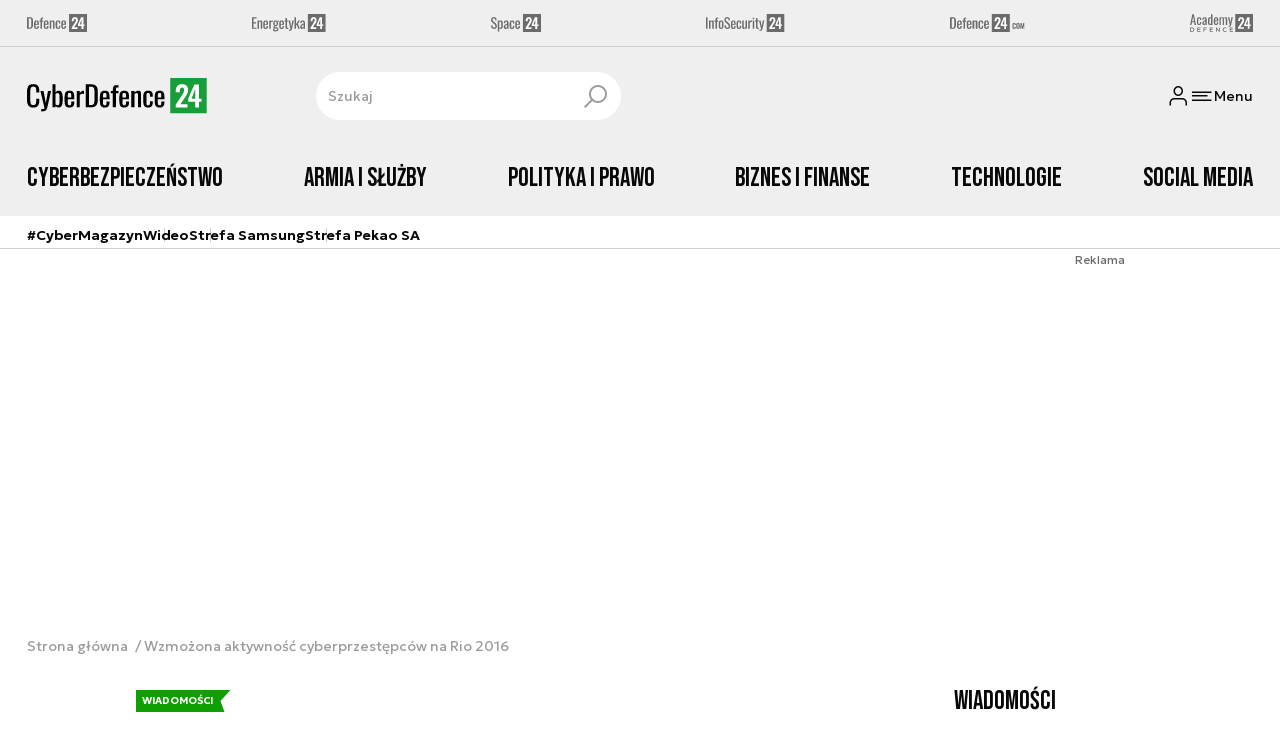

--- FILE ---
content_type: text/html; charset=utf-8
request_url: https://cyberdefence24.pl/wzmozona-aktywnosc-cyberprzestepcow-na-rio-2016
body_size: 25941
content:
<!DOCTYPE html><html lang="pl" data-vue-meta-server-rendered class="--theme-cyberdefence24" data-vue-meta="%7B%22class%22:%7B%22ssr%22:%22--theme-cyberdefence24%22%7D%7D"><head><meta charset="UTF-8"><meta http-equiv="X-UA-Compatible" content="IE=edge"><meta name="viewport" content="width=device-width,initial-scale=1,maximum-scale=5"><meta name="twitter:card" content="summary_large_image"><link rel="preconnect" href="https://www.googletagservices.com"><link rel="preconnect" href="https://fonts.googleapis.com"><link rel="preconnect" href="https://fonts.gstatic.com" crossorigin><link href="https://fonts.googleapis.com/css2?family=Bebas+Neue&family=Geologica:wght@100..900&display=swap" rel="stylesheet"><meta data-vue-meta="ssr" name="facebook-domain-verification" content="ayofuziy9z9sua1xlyckk5wkqrj7eb"><meta data-vue-meta="ssr" name="title" content="Wzmożona aktywność cyberprzestępców na Rio 2016"><meta data-vue-meta="ssr" name="description" content="**Firma zajmująca się realizacją zaawansowanych cyberzabezpieczeń, przedstawiła wnioski płynące z przeprowadzonego przez laboratoria FortiGuard globalnego badania cyberzagrożeń. W raporcie podkreślono m. in. wzrost aktywności cyberprzestępc&amp;oacute;w w Brazylii w związku z igrzyskami olimpijskimi. Analitycy z firmy wskazują r&amp;oacute;wnież kraje, z kt&amp;oacute;rych najczęściej pochodzą ataki typu phishing oraz jakie są obecnie najpopularniejsze odmiany złośliwego oprogramowania, botnet&amp;oacute;w i zestawy eksploit&amp;oacute;w. Raport uwzględnia dane z drugiego kwartału br.**"><meta data-vue-meta="ssr" name="keywords" content="Olimpiada, Rio de Janeiro, botnet, ransomware, Fortinet, Nemucod, Locky, Angler, Conflicker, Olimpiada w Rio, FortiGuard, igrzyska w Rio, Fiesta, Neutrino, Brazylia, cyberzagrożenia, exploit, cyberzabezpieczenia, Cryptowall"><meta data-vue-meta="ssr" property="og:title" content="Wzmożona aktywność cyberprzestępców na Rio 2016"><meta data-vue-meta="ssr" property="og:description" content="**Firma zajmująca się realizacją zaawansowanych cyberzabezpieczeń, przedstawiła wnioski płynące z przeprowadzonego przez laboratoria FortiGuard globalnego badania cyberzagrożeń. W raporcie podkreślono m. in. wzrost aktywności cyberprzestępc&amp;oacute;w w Brazylii w związku z igrzyskami olimpijskimi. Analitycy z firmy wskazują r&amp;oacute;wnież kraje, z kt&amp;oacute;rych najczęściej pochodzą ataki typu phishing oraz jakie są obecnie najpopularniejsze odmiany złośliwego oprogramowania, botnet&amp;oacute;w i zestawy eksploit&amp;oacute;w. Raport uwzględnia dane z drugiego kwartału br.**"><meta data-vue-meta="ssr" property="og:image" content="https://cdn.defence24.pl/2017/12/01/1920xpx/p0afw2-5a48e120909b5e939fadb91bcce9512c.jpg"><meta data-vue-meta="ssr" property="twitter:title" content="Wzmożona aktywność cyberprzestępców na Rio 2016"><meta data-vue-meta="ssr" property="twitter:description" content="**Firma zajmująca się realizacją zaawansowanych cyberzabezpieczeń, przedstawiła wnioski płynące z przeprowadzonego przez laboratoria FortiGuard globalnego badania cyberzagrożeń. W raporcie podkreślono m. in. wzrost aktywności cyberprzestępc&amp;oacute;w w Brazylii w związku z igrzyskami olimpijskimi. Analitycy z firmy wskazują r&amp;oacute;wnież kraje, z kt&amp;oacute;rych najczęściej pochodzą ataki typu phishing oraz jakie są obecnie najpopularniejsze odmiany złośliwego oprogramowania, botnet&amp;oacute;w i zestawy eksploit&amp;oacute;w. Raport uwzględnia dane z drugiego kwartału br.**"><meta data-vue-meta="ssr" name="twitterImageAlt" content="null"><meta data-vue-meta="ssr" property="twitter:image" content="https://cdn.defence24.pl/2017/12/01/1920xpx/p0afw2-5a48e120909b5e939fadb91bcce9512c.jpg"><meta data-vue-meta="ssr" name="keyword" content="Olimpiada, Rio de Janeiro, botnet, ransomware, Fortinet, Nemucod, Locky, Angler, Conflicker, Olimpiada w Rio, FortiGuard, igrzyska w Rio, Fiesta, Neutrino, Brazylia, cyberzagrożenia, exploit, cyberzabezpieczenia, Cryptowall"><meta data-vue-meta="ssr" property="article:published_time" content="2016-08-09T15:30:00.000Z"><meta data-vue-meta="ssr" property="og:type" content="article"><meta data-vue-meta="ssr" name="robots" content="index, follow, max-image-preview:large"><meta data-vue-meta="ssr" property="og:url" content="https://cyberdefence24.pl/wzmozona-aktywnosc-cyberprzestepcow-na-rio-2016"><meta data-vue-meta="ssr" property="article:author" content="CyberDefence24"><meta data-vue-meta="ssr" property="article:section" content="Strona główna"><meta data-vue-meta="ssr" property="og:logo" content="https://cdn.defence24.pl/logos/cyberdefence24-light.svg"><title>Wzmożona aktywność cyberprzestępców na Rio 2016</title><link data-vue-meta="ssr" rel="icon" type="image/png" href="https://cdn.defence24.pl/favicons/cyberdefence24-favicon.png"><link data-vue-meta="ssr" rel="apple-touch-icon" href="https://cdn.defence24.pl/favicons/cyberdefence24-favicon.png"><link data-vue-meta="ssr" rel="icon" type="image/svg+xml" href="https://cdn.defence24.pl/favicons/cyberdefence24-favicon.svg"><link data-vue-meta="ssr" rel="preconnect" href="https://api-x.defence24.pl/api"><link data-vue-meta="ssr" rel="preload" href="/fonts/icomoon.9262229f.woff" as="font" type="font/woff" crossOrigin="crossorigin"><link data-vue-meta="ssr" rel="canonical" href="https://cyberdefence24.pl/wzmozona-aktywnosc-cyberprzestepcow-na-rio-2016"><style data-vue-meta="ssr" type="text/css">[object Object]</style><style data-vue-meta="ssr" type="text/css">
          :root {
            
--site-1-theme-color: #e30000;
--site-2-theme-color: #f3911a;
--site-3-theme-color: #169f38;
--site-4-theme-color: #8d99e9;
--site-5-theme-color: #e30000;
--site-6-theme-color: #2155a3;
--site-7-theme-color: #e30000;
--site-8-theme-color: #e30000;
--site-9-theme-color: #e30000;
--site-10-theme-color: #e30000;
--site-11-theme-color: #e30000;
          }
        </style><script data-vmid="gtm-container" type="text/javascript">
            window.dataLayer = window.dataLayer || [];
            function gtag(){dataLayer.push(arguments);}
            gtag('consent', 'default', {
                'ad_storage': 'denied',
                'ad_personalization': 'denied',
                'ad_user_data': 'denied'
              });
            window.gtag_enable_tcf_support = true;
            dataLayer.push({
              'event': 'info'
            });
          (function(w,d,s,l,i){w[l]=w[l]||[];w[l].push({'gtm.start':new Date().getTime(),
          event:'gtm.js'});var f=d.getElementsByTagName(s)[0],j=d.createElement(s),dl=l!='dataLayer'
          ?'&l='+l:'';j.async=true;j.src='https://www.googletagmanager.com/gtm.js?id='+i+dl;
          f.parentNode.insertBefore(j,f);})(window,document,'script','dataLayer',
          'GTM-NH45WL2');</script><script data-vmid="gam-script" async type="text/javascript" src="https://securepubads.g.doubleclick.net/tag/js/gpt.js"></script><script data-vmid="gam-container" type="text/javascript">window.googletag = window.googletag || { cmd: [] }</script><script data-vmid="btl-script" async type="text/javascript" src="https://btloader.com/tag?o=5194763873026048&amp;upapi=true"></script><script data-vmid="clarity-script" async type="text/javascript">(function(c,l,a,r,i,t,y){
        c[a]=c[a]||function(){(c[a].q=c[a].q||[]).push(arguments)};
        t=l.createElement(r);t.async=1;t.src="https://www.clarity.ms/tag/"+i;
        y=l.getElementsByTagName(r)[0];y.parentNode.insertBefore(t,y);
    })(window, document, "clarity", "script", "__SC_VUE_APP_CLARITY_ID__");</script><link rel="stylesheet" href="/css/chunk-vendors.2fce460c.css"><link rel="stylesheet" href="/css/app.e70041d8.css"><link rel="preload" href="/js/commons.d24.cbd5f1eb.js" as="script"><link rel="preload" href="/js/commons.vue-easy-lightbox.4a722918.js" as="script"><link rel="preload" href="/css/chunk-vendors.2fce460c.css" as="style"><link rel="preload" href="/js/chunk-vendors.17eb6a54.js" as="script"><link rel="preload" href="/css/app.e70041d8.css" as="style"><link rel="preload" href="/js/app.c62a712f.js" as="script"><link rel="preload" href="/js/ContentView.56803c68.js" as="script"><link rel="preload" href="/js/chunk-2d0d79d9.14a6a83c.js" as="script"><link rel="prefetch" href="/css/OAuth.e97cdfbe.css"><link rel="prefetch" href="/css/modal/BuySingleAccessModal.dcfca494.css"><link rel="prefetch" href="/css/modal/LogInModal.52e6a057.css"><link rel="prefetch" href="/css/modal/NoNicknameSet.14eb4b30.css"><link rel="prefetch" href="/css/modal/WelcomeModal.48622efb.css"><link rel="prefetch" href="/js/ActivateAccountView.ce0202d1.js"><link rel="prefetch" href="/js/ArticlesView.fd7a5c35.js"><link rel="prefetch" href="/js/ChangeAvatarView.8e123605.js"><link rel="prefetch" href="/js/ChangeCompanyDataView.0b30d9f5.js"><link rel="prefetch" href="/js/ChangeNicknameView.8329b441.js"><link rel="prefetch" href="/js/ChangePasswordView.11e2972f.js"><link rel="prefetch" href="/js/CmsPreview.e0a5f1b7.js"><link rel="prefetch" href="/js/ManageCardsView.8c6a3f27.js"><link rel="prefetch" href="/js/MyAccountView.282ea04f.js"><link rel="prefetch" href="/js/MyDataView.437cb2bd.js"><link rel="prefetch" href="/js/NoAccessView.c24b3b74.js"><link rel="prefetch" href="/js/OAuth.464db8c4.js"><link rel="prefetch" href="/js/PasswordResetView.42ec96c9.js"><link rel="prefetch" href="/js/SearchView.23957e65.js"><link rel="prefetch" href="/js/SimplePreview.74b7b7b1.js"><link rel="prefetch" href="/js/SubscriptionView.cc9da465.js"><link rel="prefetch" href="/js/chunk-2d0aeba3.b74fe83e.js"><link rel="prefetch" href="/js/default~ContentView~SimplePreview.a71c7bc0.js"><link rel="prefetch" href="/js/default~modal/BuySingleAccessModal~subscription.3da290c3.js"><link rel="prefetch" href="/js/i18n.2af1cd92.js"><link rel="prefetch" href="/js/i18n0.bc98210a.js"><link rel="prefetch" href="/js/i18n1.722225e7.js"><link rel="prefetch" href="/js/modal/AccountNotFoundModal.989fd0cb.js"><link rel="prefetch" href="/js/modal/ActivationLinkSentModal.4a5cf67a.js"><link rel="prefetch" href="/js/modal/BuySingleAccessModal.72c11e1d.js"><link rel="prefetch" href="/js/modal/BuySubscriptionModal.67c888c2.js"><link rel="prefetch" href="/js/modal/Comments.876002b3.js"><link rel="prefetch" href="/js/modal/ForgotPasswordModal.d7abb530.js"><link rel="prefetch" href="/js/modal/FullNameSetupModal.ecd693ad.js"><link rel="prefetch" href="/js/modal/InfoModal.5581f58f.js"><link rel="prefetch" href="/js/modal/LogInErrorModal.db8e8575.js"><link rel="prefetch" href="/js/modal/LogInModal.ee20946b.js"><link rel="prefetch" href="/js/modal/MessageSentModal.40e50c4c.js"><link rel="prefetch" href="/js/modal/NoAccountModal.195bea36.js"><link rel="prefetch" href="/js/modal/NoNicknameSet.ac71496c.js"><link rel="prefetch" href="/js/modal/NotActiveAccountModal.73e01ba7.js"><link rel="prefetch" href="/js/modal/PaymentError.c092ebb5.js"><link rel="prefetch" href="/js/modal/SetNickname.54f88a22.js"><link rel="prefetch" href="/js/modal/SubscriptionConflictModal.4778b929.js"><link rel="prefetch" href="/js/modal/WelcomeModal.085058cf.js"><link rel="prefetch" href="/js/subscription.28bf7d4f.js"><link rel="prefetch" href="/playlist.css"><link rel="prefetch" href="/precache-manifest.b7742ef2b9de6ff4489b22066484b9af.js"><link rel="prefetch" href="/service-worker.js"><link rel="prefetch" href="/ue_sw.js"></head><body ><script type="text/javascript" data-cmp-ab="1" src="https://cdn.consentmanager.net/delivery/js/semiautomatic.min.js" data-cmp-cdid="6dddbc560221f" data-cmp-host="a.delivery.consentmanager.net" data-cmp-cdn="cdn.consentmanager.net" data-cmp-codesrc="0"></script><div id="app" data-server-rendered="true"><script type="application/ld+json">{"@context":"https://schema.org","@graph":[{"@type":"Organization","name":"CyberDefence24","logo":{"@type":"ImageObject","contentUrl":"https://cdn.defence24.pl/logos/cyberdefence24-light.svg","caption":"CyberDefence24"},"image":{"@type":"ImageObject","contentUrl":"https://cyberdefence24.pl/site-image.jpg","url":"https://cyberdefence24.pl/","caption":"CyberDefence24"},"foundingDate":"2016-01-01","telephone":"+48228900295","address":{"@type":"PostalAddress","streetAddress":"ul. Foksal 18","postalCode":"00-372","addressLocality":"Warszawa","addressRegion":"Mazowieckie","addressCountry":"PL"},"url":"https://cyberdefence24.pl/","sameAs":["https://twitter.com/CyberDefence24","https://www.facebook.com/CyberDefence24","https://www.linkedin.com/company/cyberdefence24-pl/","https://www.youtube.com/@cyberdefence24"]},{"@type":"NewsMediaOrganization","name":"CyberDefence24","logo":{"@type":"ImageObject","contentUrl":"https://cdn.defence24.pl/logos/cyberdefence24-light.svg","caption":"CyberDefence24"},"image":{"@type":"ImageObject","contentUrl":"https://cyberdefence24.pl/site-image.jpg","url":"https://cyberdefence24.pl/","caption":"CyberDefence24"},"foundingDate":"2016-01-01","telephone":"+48228900295","address":{"@type":"PostalAddress","streetAddress":"ul. Foksal 18","postalCode":"00-372","addressLocality":"Warszawa","addressRegion":"Mazowieckie","addressCountry":"PL"},"url":"https://cyberdefence24.pl/","sameAs":["https://twitter.com/CyberDefence24","https://www.facebook.com/CyberDefence24","https://www.linkedin.com/company/cyberdefence24-pl/","https://www.youtube.com/@cyberdefence24"]},{"@type":"WebSite","name":"CyberDefence24","url":"https://cyberdefence24.pl/"}]}</script><div class="layout"><div class="Navbar"><div class="Navbar__sites"><div class="container"><ul class="SitesNav list-unstyled"><li class="SitesNav__item"><a href="https://defence24.pl/" target="_self"><span class="link-content"><div class="SitesNav__item__logo"><img src="/img/defence-24.35a26ca3.svg" alt="D24" class="--default"><img src="/img/defence-24.e9d77f6b.svg" alt="" class="--hover"></div></span></a></li><li class="SitesNav__item"><a href="https://energetyka24.com/" target="_self"><span class="link-content"><div class="SitesNav__item__logo"><img src="/img/energetyka-24.fb936884.svg" alt="E24" class="--default"><img src="/img/energetyka-24.b3d13655.svg" alt="" class="--hover"></div></span></a></li><li class="SitesNav__item"><a href="https://space24.pl/" target="_self"><span class="link-content"><div class="SitesNav__item__logo"><img src="/img/space-24.bfd4266c.svg" alt="S24" class="--default"><img src="/img/space-24.be20b0c9.svg" alt="" class="--hover"></div></span></a></li><li class="SitesNav__item"><a href="https://infosecurity24.pl/" target="_self"><span class="link-content"><div class="SitesNav__item__logo"><img src="/img/info-security-24.7e01e050.svg" alt="IS24" class="--default"><img src="/img/info-security-24.c5765fd8.svg" alt="" class="--hover"></div></span></a></li><li class="SitesNav__item"><a href="https://defence24.com/" target="_self"><span class="link-content"><div class="SitesNav__item__logo"><img src="/img/defence-24-com.c72254e4.svg" alt="D24COM" class="--default"><img src="/img/defence-24-com.ba30348c.svg" alt="" class="--hover"></div></span></a></li><li class="SitesNav__item"><a href="https://academy24.pl/" target="_self"><span class="link-content"><div class="SitesNav__item__logo"><img src="/img/defence-academy-24.7b266b04.svg" alt="A24" class="--default"><img src="/img/defence-academy-24.2c7aa615.svg" alt="" class="--hover"></div></span></a></li></ul></div></div><div class="Navbar__section"><div class="container"><div class="Navbar__top"><span class="Navbar__brand"><a href="/" target="_self" class="router-link-active"><span class="link-content"><img alt="CyberDefence24" fetchpriority="high" src="https://cdn.defence24.pl/logos/cyberdefence24-light.svg" width="178" height="36"></span></a></span><div class="search Navbar__search"><div class="form-input search__input --medium --with-icon-right"><!----> <div class="form-input__wrapper"><input id="uid-34314693-" placeholder="Szukaj" type="text" value="" autocomplete="off" name="search" type="text" class="form-input__control form-control"> <button type="button" class="form-input__icon form-input__icon--clickable"><i class="icon icon-search-new --small"></i></button></div> </div></div><div class="Navbar__actions"><!----><button class="Navbar__user btn"><i class="icon icon-user-new --small"></i></button><!----><button aria-label="Menu" class="Navbar__hamburger btn"><i class="icon icon-menu-new --medium"></i><span class="Navbar__hamburger__label">Menu</span></button></div></div></div></div><div class="Navbar__main Navbar__section"><div class="container"><nav class="Navbar__main__nav"><ul class="Navbar__main__nav__list list-inline"><li class="Navbar__main__nav__list__item"><a href="/cyberbezpieczenstwo" target="_self" class="Navbar__main__nav__list__item__link"><span class="link-content"> Cyberbezpieczeństwo </span></a></li><li class="Navbar__main__nav__list__item"><a href="/armia-i-sluzby" target="_self" class="Navbar__main__nav__list__item__link"><span class="link-content"> Armia i Służby </span></a></li><li class="Navbar__main__nav__list__item"><a href="/polityka-i-prawo" target="_self" class="Navbar__main__nav__list__item__link"><span class="link-content"> Polityka i prawo </span></a></li><li class="Navbar__main__nav__list__item"><a href="/biznes-i-finanse" target="_self" class="Navbar__main__nav__list__item__link"><span class="link-content"> Biznes i Finanse </span></a></li><li class="Navbar__main__nav__list__item"><a href="/technologie" target="_self" class="Navbar__main__nav__list__item__link"><span class="link-content"> Technologie </span></a></li><li class="Navbar__main__nav__list__item"><a href="/social-media" target="_self" class="Navbar__main__nav__list__item__link"><span class="link-content"> Social media </span></a></li></ul></nav></div></div><div class="Navbar__sub"><div class="container"><nav class="Navbar__sub__nav"><ul class="Navbar__sub__nav__list list-inline"><li class="Navbar__sub__nav__list__item"><a href="/cybermagazyn" target="_self" class="Navbar__sub__nav__list__item__link"><span class="link-content"> #CyberMagazyn </span></a></li><li class="Navbar__sub__nav__list__item"><a href="/zobacz-takze-cyber-tv" target="_self" class="Navbar__sub__nav__list__item__link"><span class="link-content"> Wideo </span></a></li><li class="Navbar__sub__nav__list__item"><a href="/strefa-samsunga-" target="_self" class="Navbar__sub__nav__list__item__link"><span class="link-content"> Strefa Samsung </span></a></li><li class="Navbar__sub__nav__list__item"><a href="/strefa-pekao-sa" target="_self" class="Navbar__sub__nav__list__item__link"><span class="link-content"> Strefa Pekao SA </span></a></li></ul></nav></div></div></div> <div class="BottomBar"><div class="container"><nav class="BottomBar__nav"><ul class="list-inline"><li class="BottomBar__nav__item"><a href="/cyberbezpieczenstwo/cyberataki" target="_self"><span class="link-content"> Cyberataki </span></a></li><li class="BottomBar__nav__item"><a href="/cyberbezpieczenstwo/wycieki-danych" target="_self"><span class="link-content"> Wycieki danych </span></a></li></ul><button class="BottomBar__btn"><img src="/img/cyberdefence-24.d8bb2651.svg" alt="CyberDefence24"></button><ul class="list-inline"><li class="BottomBar__nav__item"><a href="/cyberbezpieczenstwo/poradniki" target="_self"><span class="link-content"> Poradniki </span></a></li><li class="BottomBar__nav__item"><a href="/o-nas" target="_self"><span class="link-content"> O nas </span></a></li></ul></nav></div></div><div class="layout__middle"><div class="article"><script type="application/ld+json">{"@context":"https://schema.org","@graph":[{"@type":"BreadcrumbList","itemListElement":[{"@type":"ListItem","position":1,"name":"Strona główna","item":"https://cyberdefence24.pl/"},{"@type":"ListItem","position":2,"name":"Wzmożona aktywność cyberprzestępców na Rio 2016"}]}]}</script><div class="container-fluid px-0"><div class="page-builder page-builder-top"><style>
      .page-builder-top {
        grid-template-columns: repeat(6, minmax(0, 1fr))
      }
    </style> <section class="block" style="grid-column:span 6;grid-row:span 2;"><section class="ad-banner module --size-main-index"><div class="ad-banner__box"><!----> <header class="ad-banner__header --light"><span>Reklama</span> <!----></header></div></section> <!----> </section></div></div><div class="article__container container py-6"><nav class="breadcrumb"><ul class="list-unstyled"><li><a href="/" target="_self" class="router-link-active"><span class="link-content">
            Strona główna
          </span></a></li><li>Wzmożona aktywność cyberprzestępców na Rio 2016</li></ul></nav><div class="row"><div class="col-12 col-xl-9"><article class="article-content__wrap"><div class="article-content"><main class="page-builder page-builder-3e663edc-8ee5-4a85-9abe-65785b26a0d0"><style>
      .page-builder-33620408-4fdd-4303-9370-69b376350e03 {
        grid-template-columns: repeat(6, minmax(0, 1fr))
      }
    </style> <section class="block" style="grid-column:span 6;grid-row:span 3;"><header class="article-header --loaded"><ul class="article-header__labels list-inline"><!----> <li><span class="badge --blue">
            WIADOMOŚCI
          </span></li></ul> <h1 class="article-header__title">Wzmożona aktywność cyberprzestępców na Rio 2016</h1> <div class="article-author"><a href="/strona-autora/cyberdefence24" target="_self" class="article-author__wrap"><span class="link-content"><img src="https://cdn.defence24.pl/2021/10/07/100x100px/2021/10/07/originals/3Aj3SReasshCX6mB7PtqB9bIrG2FVF8FvJtKQP85.z4pa.webp" alt="" srcset="https://cdn.defence24.pl/2021/10/07/100x100px/2021/10/07/originals/3Aj3SReasshCX6mB7PtqB9bIrG2FVF8FvJtKQP85.z4pa.webp" width="100" height="100" author="Paweł Korzeniewski" caption="" fullscreen="https://cdn.defence24.pl/2021/10/07/1920xpx/2021/10/07/originals/3Aj3SReasshCX6mB7PtqB9bIrG2FVF8FvJtKQP85.fxlu.webp" class="img article-author__avatar img-avatar"> <span class="article-author__name">
          CyberDefence24 
        </span></span></a> <div class="article-author__texts"><time datetime="2016-08-09 17:30:00" class="publication-date article-author__publication-time">
      9 sierpnia 2016, 17:30
    </time> <div class="reading-time"><i class="icon icon-clock --medium"></i>
      1 min.
    </div> <div hideForMobile="true" class="screen d-md-none --open"><button title="Pobierz" class="action-btn"><i class="icon action-btn__icon icon-download-new --medium"></i>
        
      </button> <!----></div></div></div> <div class="article-header__lead"><p><strong>Firma zajmująca się realizacją zaawansowanych cyberzabezpieczeń, przedstawiła wnioski płynące z przeprowadzonego przez laboratoria FortiGuard globalnego badania cyberzagrożeń. W raporcie podkreślono m. in. wzrost aktywności cyberprzestępc&oacute;w w Brazylii w związku z igrzyskami olimpijskimi. Analitycy z firmy wskazują r&oacute;wnież kraje, z kt&oacute;rych najczęściej pochodzą ataki typu phishing oraz jakie są obecnie najpopularniejsze odmiany złośliwego oprogramowania, botnet&oacute;w i zestawy eksploit&oacute;w. Raport uwzględnia dane z drugiego kwartału br.</strong></p></div> <!----> <div id="uid-34314982-" class="gallery glide article-header__gallery"><div data-glide-el="track" class="glide__track"><ul class="glide__slides list-unstyled"><li class="glide__slide"><figure class="image-with-caption"><div><div class="image-with-caption__image-wrapper"><img src="https://cdn.defence24.pl/2017/12/01/580xpx/shbZfVhyt4KiycawfaTkc5HYbVBGSHe4cBMjqSq6.vxnl.webp" alt="dr Grzegorz Brona, Fot. Creotech Instruments S.A." srcset="https://cdn.defence24.pl/2017/12/01/580xpx/shbZfVhyt4KiycawfaTkc5HYbVBGSHe4cBMjqSq6.vxnl.webp, https://cdn.defence24.pl/2017/12/01/580xpx/shbZfVhyt4KiycawfaTkc5HYbVBGSHe4cBMjqSq6.vxnl.webp 2x" width="580" author="" class="img image-with-caption__image"> </div> <!----></div> <figcaption class="image-with-caption__caption">
        Fot. wikipedia
       <!----></figcaption></figure></li></ul></div> <!----> <div data-glide-el="controls" class="glide__arrows"><button data-glide-dir="<" class="glide__arrow glide__arrow--left"><i class="icon icon-arrow --medium"></i> <span class="visually-hidden">Poprzedni slajd</span></button> <button data-glide-dir=">" class="glide__arrow glide__arrow--right"><i class="icon icon-arrow --medium"></i> <span class="visually-hidden">Następny slajd</span></button></div></div> <div class="article-header__actions__wrap"><ul class="article-actions list-inline article-header__actions"><li class="article-actions__item"><div class="screen --open"><button title="Polubienia" class="action-btn"><i class="icon action-btn__icon icon-like-new --medium"></i>
        
      </button> <!----></div></li><li class="article-actions__item"><div class="screen --open"><button title="Komentarze" class="action-btn"><i class="icon action-btn__icon icon-comment-new --medium"></i>
        
      </button> <!----></div></li><li class="article-actions__item d-none d-md-inline-block"><div hideForMobile="true" class="screen --open"><button title="Drukuj" class="action-btn"><i class="icon action-btn__icon icon-print-new --medium"></i>
        
      </button> <!----></div></li><li class="article-actions__item d-none d-md-inline-block"><div hideForMobile="true" class="screen --open"><button title="Pobierz" class="action-btn"><i class="icon action-btn__icon icon-download-new --medium"></i>
        
      </button> <!----></div></li><li class="article-actions__item"><div class="v-popover"><div class="trigger" style="display:inline-block;"><div><div children="[object Object],[object Object],[object Object],[object Object]" class="screen --open"><button title="Udostępnij" class="action-btn"><i class="icon action-btn__icon icon-share-new --medium"></i>
        
      </button> <!----></div></div> </div> <div id="popover_kdt0nglsz" aria-hidden="true" tabindex="0" class="tooltip popover vue-popover-theme" style="visibility:hidden;"><div class="wrapper"><div class="tooltip-inner popover-inner" style="position:relative;"><div><div><ul class="article-actions__list list-inline"><li><button title="Kopiuj link" class="article-actions__list__item --separated"><i class="icon icon-link-new --medium"></i>
        Kopiuj link
      </button></li><li><button title="Facebook" class="article-actions__list__item"><i class="icon icon-facebook --medium"></i>
        Udostępnij na Facebook
      </button></li><li><button title="LinkedIn" class="article-actions__list__item"><i class="icon icon-linkedin --medium"></i>
        Udostępnij na LinkedIn
      </button></li><li><button title="X" class="article-actions__list__item"><i class="icon icon-x --medium"></i>
        Udostępnij na X
      </button></li></ul></div></div> <div tabindex="-1" class="resize-observer" data-v-8859cc6c></div></div> <div class="tooltip-arrow popover-arrow"></div></div></div></div></li></ul></div> <!---->  <script type="application/ld+json">{"@context":"https://schema.org","@graph":[{"@type":"NewsArticle","mainEntityOfPage":{"@type":"WebPage","@id":"https://cyberdefence24.pl/wzmozona-aktywnosc-cyberprzestepcow-na-rio-2016"},"headline":"Wzmożona aktywność cyberprzestępców na Rio 2016","articleSection":"Strona główna","description":"**Firma zajmująca się realizacją zaawansowanych cyberzabezpieczeń, przedstawiła wnioski płynące z przeprowadzonego przez laboratoria FortiGuard globalnego badania cyberzagrożeń. W raporcie podkreślono m. in. wzrost aktywności cyberprzestępc&oacute;w w Brazylii w związku z igrzyskami olimpijskimi. Analitycy z firmy wskazują r&oacute;wnież kraje, z kt&oacute;rych najczęściej pochodzą ataki typu phishing oraz jakie są obecnie najpopularniejsze odmiany złośliwego oprogramowania, botnet&oacute;w i zestawy eksploit&oacute;w. Raport uwzględnia dane z drugiego kwartału br.**","image":"/2017/12/01/originals/shbZfVhyt4KiycawfaTkc5HYbVBGSHe4cBMjqSq6.webp","datePublished":"2016-08-09T17:30:00+02:00","dateModified":"2016-08-09T17:30:00+02:00","author":[{"@type":"Person","name":"CyberDefence24 ","url":"https://cyberdefence24.pl/strona-autora/cyberdefence24"}],"inLanguage":"PL","isAccessibleForFree":true,"url":"https://cyberdefence24.pl/wzmozona-aktywnosc-cyberprzestepcow-na-rio-2016","publisher":{"@id":"https://cyberdefence24.pl","@type":"NewsMediaOrganization","name":"CyberDefence24","logo":"https://cdn.defence24.pl/logos/cyberdefence24-light.svg"}}]}</script></header> <!----> </section><section class="block" style="grid-column:span 6;grid-row:span 1;"><section class="html-module --light" style="background-color:inherit;"><p>Raport pokazuje wzrost skali atak&oacute;w w Brazylii z wykorzystaniem złośliwego oprogramowania i atak&oacute;w typu phishing. W czerwcu wzrost procentowy atak&oacute;w w tym kraju był większy w trzech z czterech kategorii uwzględnionych&nbsp; niż wzrost odnotowany na świecie. Największy wzrost stwierdzono w kategorii adres&oacute;w URL ze szkodliwym kodem &mdash; wyni&oacute;sł on 83 proc. w Brazylii wobec 16 proc. dla reszty świata.</p>
<p>Wraz z trwającymi igrzyskami olimpijskimi w Rio de Janeiro intensywność atak&oacute;w nie ustanie. Zesp&oacute;ł ekspert&oacute;w, kt&oacute;ry przygotował raport, dostrzegł szczeg&oacute;lnie często stosowane przez cyberprzestępc&oacute;w techniki, np. bliźniaczo podobne fałszywe domeny służące do wyłudzania płatności oraz strony internetowe ze szkodliwym kodem czy zainfekowane adresy URL ukierunkowane na organizator&oacute;w igrzysk i przedstawicieli administracji państwowej.</p>
<p>Wzrost intensywności cyberatak&oacute;w podczas igrzysk olimpijskich nie jest niczym nowym. Podobna tendencja pojawiała się już przy okazji igrzysk w Atenach w 2004 r. Analitycy z Fortinet dostrzegają powr&oacute;t znanych już zagrożeń i wektor&oacute;w atak&oacute;w, a także utrzymującą się aktywność zagrożeń, takich jak Conficker i oprogramowanie typu ransomware w zaktualizowanych wariantach. Dane telemetryczne i badania Fortinet dowodzą, że dwa najpowszechniejsze &bdquo;nośniki&rdquo; atak&oacute;w to fałszywe wiadomości e-mail i zainfekowane strony internetowe.</p>
<p>W ciągu ostatnich trzech miesięcy wzrosła częstotliwość stosowania pewnej wyrafinowanej metody, pomagającej przestępcom pozostać wewnątrz zaatakowanego systemu. &bdquo;Behavior blending&rdquo; (pol. dopasowywanie zachowań) to technika, dzięki kt&oacute;rej przestępcy mogą niejako wtopić się w zainfekowaną sieć. Polega ona na tym, że atakujący firmową sieć może uniknąć wykrycia przez imitowanie zachowań pracownika.</p>
<p>Globalna aktywność w obszarze phishingu utrzymuje się na wysokim poziomie, a w okresie od kwietnia do czerwca tego roku wzrosła o 76%. Cztery gł&oacute;wne krajowe kody domen, z kt&oacute;rych pochodziły ataki phishing w II kwartale 2016 r. przynależą do Brazylii, Kolumbii, Rosji oraz Indii.</p>
<p>W trakcie badania Fortinet stwierdzono niewielki wzrost wykorzystania zestaw&oacute;w eksploit&oacute;w opartych na kodzie JavaScript, przy czym zainfekowane adresy URL były używane do pobierania oprogramowania ransomware w pierwszym etapie ataku. Widać, że przestępcy stopniowo odchodzą od zestawu eksploit&oacute;w o nazwie Angler na rzecz zestaw&oacute;w Fiesta i Neutrino, kt&oacute;re pojawiają się nieprzerwanie wśr&oacute;d dziesięciu&nbsp;najpopularniejszych zestaw&oacute;w eksploit&oacute;w na świecie w rankingach prowadzonych przez firmy cyberbezpieczeństwa.</p>
<p>W trakcie ostatnich trzech miesięcy w skali globalnej dominowała rodzina złośliwego oprogramowania JS/Nemucod. Jest ona obecnie najbardziej aktywnym instrumentem służącym do pobierania ransomware, przy czym należy zwr&oacute;cić uwagę na og&oacute;lny znaczny wzrost intensywności atak&oacute;w tego typu.</p>
<p>Dane telemetryczne FortiGuard dowodzą r&oacute;wnież, że wzrasta aktywność i intensywność komunikacji w botnetach; spośr&oacute;d czołowej dziesiątki warto wspomnieć o botnetach rozpowszechniających ransomware Locky i Cryptowall. Pełen raport dostępny jest do pobrania na <a href="https://www.fortinet.com/content/dam/fortinet/assets/threat-reports/Threat-Report-FortiGuard-Eye-of-Storm.pdf">stronie</a>.</p>
<p><strong>Czytaj też: <a href="../../419786,raport-hakerzy-dywersyfikuja-swoje-operacje-spodziewany-wzrost-ransomware-i-bec">Raport: Hakerzy dywersyfikują swoje operacje, spodziewany wzrost ransomware i BEC</a><br /></strong></p></section> <!----> </section></main><!----><div class="article-meta"><div class="article-author article-meta__author"><a href="/strona-autora/cyberdefence24" target="_self" class="article-author__wrap"><span class="link-content"><img src="https://cdn.defence24.pl/2021/10/07/100x100px/2021/10/07/originals/3Aj3SReasshCX6mB7PtqB9bIrG2FVF8FvJtKQP85.z4pa.webp" alt="" srcset="https://cdn.defence24.pl/2021/10/07/100x100px/2021/10/07/originals/3Aj3SReasshCX6mB7PtqB9bIrG2FVF8FvJtKQP85.z4pa.webp" width="100" height="100" author="Paweł Korzeniewski" caption="" fullscreen="https://cdn.defence24.pl/2021/10/07/1920xpx/2021/10/07/originals/3Aj3SReasshCX6mB7PtqB9bIrG2FVF8FvJtKQP85.fxlu.webp" class="img article-author__avatar img-avatar"> <span class="article-author__name">
          CyberDefence24 
        </span></span></a> <!----></div> <div class="article-meta__meta"><time datetime="2016-08-09 17:30:00" class="publication-date">
      9 sierpnia 2016, 17:30
    </time> <!----> <div class="screen d-md-none --open"><button title="PDF" class="action-btn"><i class="icon action-btn__icon icon-download-new --medium"></i>
        
      </button> <!----></div></div></div><div class="TagsList"><h3 class="TagsList__header">Zobacz również</h3><ul class="TagsList__list list-inline"><li><a href="/strona-tagow/botnet" target="_self" class="TagsList__item"><span class="link-content"> BOTNET </span></a></li><li><a href="/strona-tagow/ransomware" target="_self" class="TagsList__item"><span class="link-content"> RANSOMWARE </span></a></li><li><a href="/strona-tagow/fortinet" target="_self" class="TagsList__item"><span class="link-content"> FORTINET </span></a></li><li><a href="/strona-tagow/locky" target="_self" class="TagsList__item"><span class="link-content"> LOCKY </span></a></li><li class="d-none d-sm-inline-block"><a href="/strona-tagow/brazylia" target="_self" class="TagsList__item"><span class="link-content"> BRAZYLIA </span></a></li><li class="d-none d-sm-inline-block"><a href="/strona-tagow/cyberzagrozenia" target="_self" class="TagsList__item"><span class="link-content"> CYBERZAGROŻENIA </span></a></li><li class="d-none d-sm-inline-block"><a href="/strona-tagow/exploit" target="_self" class="TagsList__item"><span class="link-content"> EXPLOIT </span></a></li><li class="d-none d-sm-inline-block"><a href="/strona-tagow/cyberzabezpieczenia" target="_self" class="TagsList__item"><span class="link-content"> CYBERZABEZPIECZENIA </span></a></li><li class="d-block d-sm-none"><button class="btn-sm text-lowercase btn">Pokaż wszystkie</button></li></ul></div></div></article><div class="article-content"><div class="page-builder page-builder-above-comments"><style>
      .page-builder-above-comments {
        grid-template-columns: repeat(6, minmax(0, 1fr))
      }
    </style> <section class="block" style="grid-column:span 6;grid-row:span 1;"><section class="html-module module --light" style="background-color:inherit;"><!DOCTYPE html>
<html lang="pl">
<head>
    <meta charset="UTF-8">
    <title>CyberDefence24.pl - Digital EU Ambassador</title>
</head>
<body>
    <p><em>
        Serwis CyberDefence24.pl otrzymał tytuł #DigitalEUAmbassador (Ambasadora polityki cyfrowej UE). 
        Jeśli są sprawy, które Was nurtują; pytania, na które nie znacie odpowiedzi; tematy, o których trzeba napisać – zapraszamy do kontaktu. 
        Piszcie do nas na: <a href="/cdn-cgi/l/email-protection#40322524212b232a21002339222532242526252e232572746e302c"><span class="__cf_email__" data-cfemail="a4d6c1c0c5cfc7cec5e4c7ddc6c1d6c0c1c2c1cac7c196908ad4c8">[email&#160;protected]</span></a>.
    </em></p>
<script data-cfasync="false" src="/cdn-cgi/scripts/5c5dd728/cloudflare-static/email-decode.min.js"></script><script defer src="https://static.cloudflareinsights.com/beacon.min.js/vcd15cbe7772f49c399c6a5babf22c1241717689176015" integrity="sha512-ZpsOmlRQV6y907TI0dKBHq9Md29nnaEIPlkf84rnaERnq6zvWvPUqr2ft8M1aS28oN72PdrCzSjY4U6VaAw1EQ==" data-cf-beacon='{"version":"2024.11.0","token":"73728e6dc90e4b86b882fcb71c6bb131","r":1,"server_timing":{"name":{"cfCacheStatus":true,"cfEdge":true,"cfExtPri":true,"cfL4":true,"cfOrigin":true,"cfSpeedBrain":true},"location_startswith":null}}' crossorigin="anonymous"></script>
</body>
</html></section> <!----> </section><section class="block" style="grid-column:span 6;grid-row:span 2;"><section class="ad-banner module --size-in-text"><div class="ad-banner__box"><!----> <header class="ad-banner__header --light"><span>Reklama</span> <!----></header></div></section> <!----> </section><section class="block" style="grid-column:span 6;grid-row:span 1;"><h2 id="cyfrowy-senior--jak-walczy-sie-z-oszustami">Cyfrowy Senior. Jak walczy się z oszustami?</h2> <!----> </section><section class="block" style="grid-column:span 6;grid-row:span 2;"><section class="module --version-video_switch"><figure iframe="" pdf="" videoId="M5Gu8WZNye8" videoSettings="[object Object]" pdfService="[object Object]" isLoading="true" shareService="[object Object]" class="embed-video"><div class="embed-video__content-wrapper"><!----> <!----> <button class="embed-video__play-btn btn"><span role="presentation" class="play-icon"></span></button></div> <!----></figure></section> <!----> </section></div><!----><div id="taboola-below-comments"></div></div></div><div class="col-12 col-xl-3"><aside class="page-builder page-builder-right"><style>
      .page-builder-right {
        grid-template-columns: repeat(2, minmax(0, 1fr))
      }
    </style> <section class="block" style="grid-column:span 2;grid-row:span 2;"><section class="tile-module module --size-2-2 --version-s --light" style="background-color:inherit;"><header class="line-header tile-module__header --light"><h2 class="line-header__content"><!----> 
        Wiadomości
       <!----></h2>  </header> <ul class="tile-module__grid list-unstyled"><li class="tile-module__grid__item"><div class="tile --size-s --title-lines-1"><figure class="tile__thumbnail"><img data-srcset="https://cdn.defence24.pl/2026/01/30/320x180px/WevwG8TEGmzkC1oNF2cvOM0QO7OAIIe7EINT8FdR.qzlr.webp, https://cdn.defence24.pl/2026/01/30/640x360px/WevwG8TEGmzkC1oNF2cvOM0QO7OAIIe7EINT8FdR.xtk0.webp 2x" alt="policja ukraina norweg" src="[data-uri]" width="320" height="180" author="Ukraińska cyberpolicja/cyberpolice.gov.ua" caption="44-letni Norweg zatrzymany przez ukraińską policję." fullscreen="https://cdn.defence24.pl/2026/01/30/1920xpx/WevwG8TEGmzkC1oNF2cvOM0QO7OAIIe7EINT8FdR.gxke.webp" class="img tile__thumbnail__image"> <!----> <figcaption class="tile__thumbnail__content-wrapper --no-gradient"><!----> <!----> <!----> <!----> <!----> <!----> <div class="tile__content"><!----> <!----> <div class="tile__meta"><div class="reading-time"><i class="icon icon-clock --medium"></i>
      1 min.
    </div> <div class="reactions-count"><div class="reactions-count__item"><i class="icon icon-like-new --medium"></i>
        
      </div> <div class="reactions-count__item"><i class="icon icon-comment-new --medium"></i>
        
      </div></div></div></div> <!----></figcaption></figure> <div class="tile__body"><a href="/armia-i-sluzby/ukraincy-zlapali-norwega-zdefraudowal-blisko-15-miliona-dolarow" target="_self" class="tile__title stretched-link"><span class="link-content"><span class="tile__title__content"><!---->

            Ukraińcy złapali Norwega. Zdefraudował blisko 1,5 miliona dolarów
          </span></span></a> <!----> <div class="article-author tile__author"><a href="/strona-autora/szymon-palczewski" target="_self" class="article-author__wrap"><span class="link-content"><img src="https://cdn.defence24.pl/2025/10/13/100x100px/2ptBDl16TJqNuCyw7IlneNI6mK5WCgIKJ2xYHpgI.lzj3.webp" alt="" srcset="https://cdn.defence24.pl/2025/10/13/100x100px/2ptBDl16TJqNuCyw7IlneNI6mK5WCgIKJ2xYHpgI.lzj3.webp" width="100" height="100" author="Defence24/Robert Suchy" caption="" fullscreen="https://cdn.defence24.pl/2025/10/13/1920xpx/2ptBDl16TJqNuCyw7IlneNI6mK5WCgIKJ2xYHpgI.von8.webp" class="img article-author__avatar img-avatar"> <span class="article-author__name">
          Szymon Palczewski
        </span></span></a> <div class="article-author__texts"><!----> <!----> <div class="reading-time tile__reading-time"><i class="icon icon-clock --medium"></i>
      1 min.
    </div> <div class="reactions-count"><div class="reactions-count__item"><i class="icon icon-like-new --medium"></i>
        
      </div> <div class="reactions-count__item"><i class="icon icon-comment-new --medium"></i>
        
      </div></div></div></div> <!----> <!----></div></div></li></ul></section> <!----> </section><section class="block" style="grid-column:span 2;grid-row:span 2;"><section class="ad-banner module --size-main-content ad-banner__sticky"><div class="ad-banner__box"><!----> <header class="ad-banner__header --light"><span>Reklama</span> <!----></header></div></section> <!----> </section><section class="block" style="grid-column:span 2;grid-row:span 2;"><section class="ad-banner module --size-main-content ad-banner__sticky"><div class="ad-banner__box"><!----> <header class="ad-banner__header --light"><span>Reklama</span> <!----></header></div></section> <!----> </section><section class="block" style="grid-column:span 2;grid-row:span 2;"><section class="ad-banner module --size-main-content ad-banner__sticky"><div class="ad-banner__box"><!----> <header class="ad-banner__header --light"><span>Reklama</span> <!----></header></div></section> <!----> </section><section class="block" style="grid-column:span 2;grid-row:span 2;"><section class="ad-banner module --size-main-content ad-banner__sticky"><div class="ad-banner__box"><!----> <header class="ad-banner__header --light"><span>Reklama</span> <!----></header></div></section> <!----> </section></aside></div></div></div><div class="article__container container py-6"><div class="row"><div class="col"><div class="page-builder page-builder-bottom"><style>
      .page-builder-bottom {
        grid-template-columns: repeat(6, minmax(0, 1fr))
      }
    </style> <section class="block" style="grid-column:span 6;grid-row:span 2;"><section class="teaser-box module --version-8s --light" style="background-color:inherit;"><!----> <header class="line-header teaser-box__header --light"><h2 class="line-header__content"><!----> <span>
        Czytaj także
      </span></h2> <!----> <!----> </header> <div id="uid-34315325-tab-0" label="" class="teaser-box__inner-grid"><!----> <div class="tile --size-s --title-lines-1"><figure class="tile__thumbnail"><img data-srcset="https://cdn.defence24.pl/2026/01/30/320x180px/w5SJbjCDVfPJGMCveTG300NnwQS5pOUNyVSopotr.ayqm.webp, https://cdn.defence24.pl/2026/01/30/640x360px/w5SJbjCDVfPJGMCveTG300NnwQS5pOUNyVSopotr.yopm.webp 2x" alt="Atak na polski sektor energetyczny. Raport CERT ujawnia nowe informacje." src="[data-uri]" width="320" height="180" author="Pexels/Jędrzej Koralewski" caption="Atak na polski sektor energetyczny. Raport CERT ujawnia nowe informacje." fullscreen="https://cdn.defence24.pl/2026/01/30/1920xpx/w5SJbjCDVfPJGMCveTG300NnwQS5pOUNyVSopotr.kw6h.webp" class="img tile__thumbnail__image"> <!----> <figcaption class="tile__thumbnail__content-wrapper --no-gradient"><!----> <!----> <!----> <!----> <!----> <!----> <div class="tile__content"><!----> <!----> <div class="tile__meta"><div class="reading-time"><i class="icon icon-clock --medium"></i>
      4 min.
    </div> <div class="reactions-count"><div class="reactions-count__item"><i class="icon icon-like-new --medium"></i>
        
      </div> <div class="reactions-count__item"><i class="icon icon-comment-new --medium"></i>
        
      </div></div></div></div> <!----></figcaption></figure> <div class="tile__body"><a href="/cyberbezpieczenstwo/cyberataki/cyberatak-na-polska-energetyke-wnioski-z-raportu-cert-polska" target="_self" class="tile__title stretched-link"><span class="link-content"><span class="tile__title__content"><!---->

            Cyberatak na polską energetykę: wnioski z raportu CERT Polska
          </span></span></a> <!----> <div class="article-author tile__author"><a href="/strona-autora/dorota-kwasniewska" target="_self" class="article-author__wrap"><span class="link-content"><img src="https://cdn.defence24.pl/2025/10/08/100x100px/Rwq3AmoLGVDIxcrNgWD7POU5Bda23TyHiIt9NRDe.5ow9.jpg" alt="" srcset="https://cdn.defence24.pl/2025/10/08/100x100px/Rwq3AmoLGVDIxcrNgWD7POU5Bda23TyHiIt9NRDe.5ow9.jpg" width="100" height="100" author="Defence24" caption="" fullscreen="https://cdn.defence24.pl/2025/10/08/1920xpx/Rwq3AmoLGVDIxcrNgWD7POU5Bda23TyHiIt9NRDe.f12i.jpg" class="img article-author__avatar img-avatar"> <span class="article-author__name">
          Dorota Kwaśniewska
        </span></span></a> <div class="article-author__texts"><!----> <!----> <div class="reading-time tile__reading-time"><i class="icon icon-clock --medium"></i>
      4 min.
    </div> <div class="reactions-count"><div class="reactions-count__item"><i class="icon icon-like-new --medium"></i>
        
      </div> <div class="reactions-count__item"><i class="icon icon-comment-new --medium"></i>
        
      </div></div></div></div> <!----> <!----></div></div><div class="tile --size-s --title-lines-1"><figure class="tile__thumbnail"><img data-srcset="https://cdn.defence24.pl/2026/01/30/320x180px/e5tnw43qVqvOPh0fGEIsZNyIdARWtjQL080eql96.oc7u.webp, https://cdn.defence24.pl/2026/01/30/640x360px/e5tnw43qVqvOPh0fGEIsZNyIdARWtjQL080eql96.bpcr.webp 2x" alt="Podczas Kongresu Ochrony Danych Prezes UODO ujawnił, że CBZC zaoferowało pomoc policjantom zajmującym się sprawą deepnude z uczennicą. Mieli oni jednak odmówić." src="[data-uri]" width="320" height="180" author="Daniel Silva/Unsplash" caption="Podczas Kongresu Ochrony Danych Prezes UODO ujawnił, że CBZC zaoferowało pomoc policjantom zajmującym się sprawą deepnude z uczennicą. Mieli oni jednak odmówić." fullscreen="https://cdn.defence24.pl/2026/01/30/1920xpx/e5tnw43qVqvOPh0fGEIsZNyIdARWtjQL080eql96.txgm.webp" class="img tile__thumbnail__image"> <!----> <figcaption class="tile__thumbnail__content-wrapper --no-gradient"><!----> <!----> <!----> <!----> <!----> <!----> <div class="tile__content"><!----> <!----> <div class="tile__meta"><div class="reading-time"><i class="icon icon-clock --medium"></i>
      2 min.
    </div> <div class="reactions-count"><div class="reactions-count__item"><i class="icon icon-like-new --medium"></i>
        
      </div> <div class="reactions-count__item"><i class="icon icon-comment-new --medium"></i>
        
      </div></div></div></div> <!----></figcaption></figure> <div class="tile__body"><a href="/cyberbezpieczenstwo/cbzc-chcialo-pomoc-ws-deepnude-z-uczennica-komenda-odmowila" target="_self" class="tile__title stretched-link"><span class="link-content"><span class="tile__title__content"><!---->

            CBZC chciało pomóc ws. deepnude z uczennicą. Komenda odmówiła
          </span></span></a> <!----> <div class="article-author tile__author"><a href="/strona-autora/pawel-makowiec-2" target="_self" class="article-author__wrap"><span class="link-content"><img src="https://cdn.defence24.pl/2024/03/06/100x100px/lGi4WHLJE45RrTfzonIu6st5gMgyFJGQpA6KEniR.f0jo.webp" alt="Paweł Makowiec" srcset="https://cdn.defence24.pl/2024/03/06/100x100px/lGi4WHLJE45RrTfzonIu6st5gMgyFJGQpA6KEniR.f0jo.webp" width="100" height="100" author="Robert Suchy/ Grupa Defence24" caption="Paweł Makowiec" fullscreen="https://cdn.defence24.pl/2024/03/06/1920xpx/lGi4WHLJE45RrTfzonIu6st5gMgyFJGQpA6KEniR.9jee.webp" class="img article-author__avatar img-avatar"> <span class="article-author__name">
          Paweł Makowiec
        </span></span></a> <div class="article-author__texts"><!----> <!----> <div class="reading-time tile__reading-time"><i class="icon icon-clock --medium"></i>
      2 min.
    </div> <div class="reactions-count"><div class="reactions-count__item"><i class="icon icon-like-new --medium"></i>
        
      </div> <div class="reactions-count__item"><i class="icon icon-comment-new --medium"></i>
        
      </div></div></div></div> <!----> <!----></div></div><div class="tile --size-s --title-lines-1"><figure class="tile__thumbnail"><img data-srcset="https://cdn.defence24.pl/2026/01/30/320x180px/4XnVZOJozpkPzMm2tAUWLtfB579EproLx9k8s7xw.z7bk.webp, https://cdn.defence24.pl/2026/01/30/640x360px/4XnVZOJozpkPzMm2tAUWLtfB579EproLx9k8s7xw.9wog.webp 2x" alt="Ostatnie dni przyniosły eskalację fal cyberataków wymierzonych w kilka bardzo dużych podmiotów w Stanach Zjednoczonych, w tym w popularną aplikację randkowa Bumble oraz serwis Crunchbase." src="[data-uri]" width="320" height="180" author="Pexels/Pachon in Motion" caption="Ostatnie dni przyniosły eskalację fal cyberataków wymierzonych w kilka bardzo dużych podmiotów w Stanach Zjednoczonych, w tym w popularną aplikację randkowa Bumble oraz serwis Crunchbase." fullscreen="https://cdn.defence24.pl/2026/01/30/1920xpx/4XnVZOJozpkPzMm2tAUWLtfB579EproLx9k8s7xw.oaga.webp" class="img tile__thumbnail__image"> <!----> <figcaption class="tile__thumbnail__content-wrapper --no-gradient"><!----> <!----> <!----> <!----> <!----> <!----> <div class="tile__content"><!----> <!----> <div class="tile__meta"><div class="reading-time"><i class="icon icon-clock --medium"></i>
      1 min.
    </div> <div class="reactions-count"><div class="reactions-count__item"><i class="icon icon-like-new --medium"></i>
        
      </div> <div class="reactions-count__item"><i class="icon icon-comment-new --medium"></i>
        
      </div></div></div></div> <!----></figcaption></figure> <div class="tile__body"><a href="/cyberbezpieczenstwo/cyberataki/wyciek-danych-crunchbase-i-ataki-na-aplikacje-randkowe" target="_self" class="tile__title stretched-link"><span class="link-content"><span class="tile__title__content"><!---->

            Wyciek danych Crunchbase i ataki na aplikacje randkowe
          </span></span></a> <!----> <div class="article-author tile__author"><a href="/strona-autora/dorota-kwasniewska" target="_self" class="article-author__wrap"><span class="link-content"><img src="https://cdn.defence24.pl/2025/10/08/100x100px/Rwq3AmoLGVDIxcrNgWD7POU5Bda23TyHiIt9NRDe.5ow9.jpg" alt="" srcset="https://cdn.defence24.pl/2025/10/08/100x100px/Rwq3AmoLGVDIxcrNgWD7POU5Bda23TyHiIt9NRDe.5ow9.jpg" width="100" height="100" author="Defence24" caption="" fullscreen="https://cdn.defence24.pl/2025/10/08/1920xpx/Rwq3AmoLGVDIxcrNgWD7POU5Bda23TyHiIt9NRDe.f12i.jpg" class="img article-author__avatar img-avatar"> <span class="article-author__name">
          Dorota Kwaśniewska
        </span></span></a> <div class="article-author__texts"><!----> <!----> <div class="reading-time tile__reading-time"><i class="icon icon-clock --medium"></i>
      1 min.
    </div> <div class="reactions-count"><div class="reactions-count__item"><i class="icon icon-like-new --medium"></i>
        
      </div> <div class="reactions-count__item"><i class="icon icon-comment-new --medium"></i>
        
      </div></div></div></div> <!----> <!----></div></div><div class="tile --size-s --title-lines-1"><figure class="tile__thumbnail"><img data-srcset="https://cdn.defence24.pl/2026/01/30/320x180px/bAtdBwzRhcRYkOEjnATvkYRIWliQKL78QDJc3HVu.qu3n.webp, https://cdn.defence24.pl/2026/01/30/640x360px/bAtdBwzRhcRYkOEjnATvkYRIWliQKL78QDJc3HVu.3sa4.webp 2x" alt="policja oszustwo fałszywa wiadomość" src="[data-uri]" width="320" height="180" author="Canva" caption="Oszuści stosują typowe metody socjotechniki." fullscreen="https://cdn.defence24.pl/2026/01/30/1920xpx/bAtdBwzRhcRYkOEjnATvkYRIWliQKL78QDJc3HVu.u58b.webp" class="img tile__thumbnail__image"> <!----> <figcaption class="tile__thumbnail__content-wrapper --no-gradient"><!----> <!----> <!----> <!----> <!----> <!----> <div class="tile__content"><!----> <!----> <div class="tile__meta"><div class="reading-time"><i class="icon icon-clock --medium"></i>
      2 min.
    </div> <div class="reactions-count"><div class="reactions-count__item"><i class="icon icon-like-new --medium"></i>
        
      </div> <div class="reactions-count__item"><i class="icon icon-comment-new --medium"></i>
        
      </div></div></div></div> <!----></figcaption></figure> <div class="tile__body"><a href="/cyberbezpieczenstwo/uwaga-na-te-wiadomosc-oszusci-podszywaja-sie-pod-komendanta-cbzc" target="_self" class="tile__title stretched-link"><span class="link-content"><span class="tile__title__content"><!---->

            Uwaga na tę wiadomość. Oszuści podszywają się pod Komendanta CBZC
          </span></span></a> <!----> <div class="article-author tile__author"><a href="/strona-autora/szymon-palczewski" target="_self" class="article-author__wrap"><span class="link-content"><img src="https://cdn.defence24.pl/2025/10/13/100x100px/2ptBDl16TJqNuCyw7IlneNI6mK5WCgIKJ2xYHpgI.lzj3.webp" alt="" srcset="https://cdn.defence24.pl/2025/10/13/100x100px/2ptBDl16TJqNuCyw7IlneNI6mK5WCgIKJ2xYHpgI.lzj3.webp" width="100" height="100" author="Defence24/Robert Suchy" caption="" fullscreen="https://cdn.defence24.pl/2025/10/13/1920xpx/2ptBDl16TJqNuCyw7IlneNI6mK5WCgIKJ2xYHpgI.von8.webp" class="img article-author__avatar img-avatar"> <span class="article-author__name">
          Szymon Palczewski
        </span></span></a> <div class="article-author__texts"><!----> <!----> <div class="reading-time tile__reading-time"><i class="icon icon-clock --medium"></i>
      2 min.
    </div> <div class="reactions-count"><div class="reactions-count__item"><i class="icon icon-like-new --medium"></i>
        
      </div> <div class="reactions-count__item"><i class="icon icon-comment-new --medium"></i>
        
      </div></div></div></div> <!----> <!----></div></div><div class="tile --size-s --title-lines-1 --small-title"><figure class="tile__thumbnail"><img data-srcset="https://cdn.defence24.pl/2026/01/30/320x180px/ierWByraUuAF9w0AT8rMil7AMdvSUPYpNvASplus.ap3q.webp, https://cdn.defence24.pl/2026/01/30/640x360px/ierWByraUuAF9w0AT8rMil7AMdvSUPYpNvASplus.ul57.webp 2x" alt="cbzc Policja cyberprzestępca oszustwo" src="[data-uri]" width="320" height="180" author="CBZC" caption="Zdjęcia z czynności CBZC." fullscreen="https://cdn.defence24.pl/2026/01/30/1920xpx/ierWByraUuAF9w0AT8rMil7AMdvSUPYpNvASplus.eu8q.webp" class="img tile__thumbnail__image"> <!----> <figcaption class="tile__thumbnail__content-wrapper --no-gradient"><!----> <!----> <!----> <!----> <!----> <!----> <div class="tile__content"><!----> <!----> <div class="tile__meta"><div class="reading-time"><i class="icon icon-clock --medium"></i>
      1 min.
    </div> <div class="reactions-count"><div class="reactions-count__item"><i class="icon icon-like-new --medium"></i>
        
      </div> <div class="reactions-count__item"><i class="icon icon-comment-new --medium"></i>
        
      </div></div></div></div> <!----></figcaption></figure> <div class="tile__body"><a href="/armia-i-sluzby/policja/cyberprzestepca-z-dostepem-do-systemu-komorniczego-od-razu-to-wykorzystal" target="_self" class="tile__title stretched-link"><span class="link-content"><span class="tile__title__content"><!---->

            Cyberprzestępca z dostępem do systemu komorniczego. Od razu to wykorzystał
          </span></span></a> <!----> <div class="article-author tile__author"><a href="/strona-autora/szymon-palczewski" target="_self" class="article-author__wrap"><span class="link-content"><img src="https://cdn.defence24.pl/2025/10/13/100x100px/2ptBDl16TJqNuCyw7IlneNI6mK5WCgIKJ2xYHpgI.lzj3.webp" alt="" srcset="https://cdn.defence24.pl/2025/10/13/100x100px/2ptBDl16TJqNuCyw7IlneNI6mK5WCgIKJ2xYHpgI.lzj3.webp" width="100" height="100" author="Defence24/Robert Suchy" caption="" fullscreen="https://cdn.defence24.pl/2025/10/13/1920xpx/2ptBDl16TJqNuCyw7IlneNI6mK5WCgIKJ2xYHpgI.von8.webp" class="img article-author__avatar img-avatar"> <span class="article-author__name">
          Szymon Palczewski
        </span></span></a> <div class="article-author__texts"><!----> <!----> <div class="reading-time tile__reading-time"><i class="icon icon-clock --medium"></i>
      1 min.
    </div> <div class="reactions-count"><div class="reactions-count__item"><i class="icon icon-like-new --medium"></i>
        
      </div> <div class="reactions-count__item"><i class="icon icon-comment-new --medium"></i>
        
      </div></div></div></div> <!----> <!----></div></div><div class="tile --size-s --title-lines-1"><figure class="tile__thumbnail"><img data-srcset="https://cdn.defence24.pl/2026/01/30/320x180px/GPJ9aitamsbGO7FWQKZujhwF7RNVecDFSI3gDFkj.nhsd.webp, https://cdn.defence24.pl/2026/01/30/640x360px/GPJ9aitamsbGO7FWQKZujhwF7RNVecDFSI3gDFkj.m052.webp 2x" alt="Rosja internet Putin FSB" src="[data-uri]" width="320" height="180" author="Canva" caption="Nowe uprawnienia FSB odczuje to gospodarka." fullscreen="https://cdn.defence24.pl/2026/01/30/1920xpx/GPJ9aitamsbGO7FWQKZujhwF7RNVecDFSI3gDFkj.olz2.webp" class="img tile__thumbnail__image"> <!----> <figcaption class="tile__thumbnail__content-wrapper --no-gradient"><!----> <!----> <!----> <!----> <!----> <!----> <div class="tile__content"><!----> <!----> <div class="tile__meta"><div class="reading-time"><i class="icon icon-clock --medium"></i>
      4 min.
    </div> <div class="reactions-count"><div class="reactions-count__item"><i class="icon icon-like-new --medium"></i>
        
      </div> <div class="reactions-count__item"><i class="icon icon-comment-new --medium"></i>
        
      </div></div></div></div> <!----></figcaption></figure> <div class="tile__body"><a href="/armia-i-sluzby/fsb-wylaczy-internet-i-lacznosc-w-rosji" target="_self" class="tile__title stretched-link"><span class="link-content"><span class="tile__title__content"><!---->

            FSB wyłączy Internet i łączność w Rosji
          </span></span></a> <!----> <div class="article-author tile__author"><a href="/strona-autora/adam-jawor" target="_self" class="article-author__wrap"><span class="link-content"><img src="https://cdn.defence24.pl/2021/10/07/originals/fYZSSUOMNjThz8FZwThxXaaieikq18AbYG9gkpax.svg" alt="" author="Paweł Korzeniewski" caption="" fullscreen="https://cdn.defence24.pl/2021/10/07/originals/fYZSSUOMNjThz8FZwThxXaaieikq18AbYG9gkpax.svg" class="img article-author__avatar img-avatar"> <span class="article-author__name">
          Adam Jawor
        </span></span></a> <div class="article-author__texts"><!----> <!----> <div class="reading-time tile__reading-time"><i class="icon icon-clock --medium"></i>
      4 min.
    </div> <div class="reactions-count"><div class="reactions-count__item"><i class="icon icon-like-new --medium"></i>
        
      </div> <div class="reactions-count__item"><i class="icon icon-comment-new --medium"></i>
        
      </div></div></div></div> <!----> <!----></div></div><div class="tile --size-s --title-lines-1"><figure class="tile__thumbnail"><img data-srcset="https://cdn.defence24.pl/2026/01/30/320x180px/R5Ywyr6SlNj9iO51KlCjKwb02PfxdK9jv8YwQHka.bfun.webp, https://cdn.defence24.pl/2026/01/30/640x360px/R5Ywyr6SlNj9iO51KlCjKwb02PfxdK9jv8YwQHka.byah.webp 2x" alt="deepfake" src="[data-uri]" width="320" height="180" author="Canva" caption="Deepfake to zjawisko, które staje się prawdziwym wyzwaniem, również z perspektywy państwa i demokracji." fullscreen="https://cdn.defence24.pl/2026/01/30/1920xpx/R5Ywyr6SlNj9iO51KlCjKwb02PfxdK9jv8YwQHka.ciml.webp" class="img tile__thumbnail__image"> <!----> <figcaption class="tile__thumbnail__content-wrapper --no-gradient"><!----> <!----> <!----> <!----> <!----> <!----> <div class="tile__content"><!----> <!----> <div class="tile__meta"><div class="reading-time"><i class="icon icon-clock --medium"></i>
      4 min.
    </div> <div class="reactions-count"><div class="reactions-count__item"><i class="icon icon-like-new --medium"></i>
        
      </div> <div class="reactions-count__item"><i class="icon icon-comment-new --medium"></i>
        
      </div></div></div></div> <!----></figcaption></figure> <div class="tile__body"><a href="/cyberbezpieczenstwo/deepfake-to-zmora-internetu-jak-z-nimi-walczyc" target="_self" class="tile__title stretched-link"><span class="link-content"><span class="tile__title__content"><!---->

            Deepfake to zmora internetu. Jak z nimi walczyć?
          </span></span></a> <!----> <div class="article-author tile__author"><a href="/strona-autora/pawel-makowiec-2" target="_self" class="article-author__wrap"><span class="link-content"><img src="https://cdn.defence24.pl/2024/03/06/100x100px/lGi4WHLJE45RrTfzonIu6st5gMgyFJGQpA6KEniR.f0jo.webp" alt="Paweł Makowiec" srcset="https://cdn.defence24.pl/2024/03/06/100x100px/lGi4WHLJE45RrTfzonIu6st5gMgyFJGQpA6KEniR.f0jo.webp" width="100" height="100" author="Robert Suchy/ Grupa Defence24" caption="Paweł Makowiec" fullscreen="https://cdn.defence24.pl/2024/03/06/1920xpx/lGi4WHLJE45RrTfzonIu6st5gMgyFJGQpA6KEniR.9jee.webp" class="img article-author__avatar img-avatar"> <span class="article-author__name">
          Paweł Makowiec
        </span></span></a> <div class="article-author__texts"><!----> <!----> <div class="reading-time tile__reading-time"><i class="icon icon-clock --medium"></i>
      4 min.
    </div> <div class="reactions-count"><div class="reactions-count__item"><i class="icon icon-like-new --medium"></i>
        
      </div> <div class="reactions-count__item"><i class="icon icon-comment-new --medium"></i>
        
      </div></div></div></div> <!----> <!----></div></div><div class="tile --size-s --title-lines-1 --small-title"><figure class="tile__thumbnail"><img data-srcset="https://cdn.defence24.pl/2025/12/23/320x180px/SskYNVKZvPWvugWuOPsCrY8WpTn2GRpmzd3WItJp.u08s.webp, https://cdn.defence24.pl/2025/12/23/640x360px/SskYNVKZvPWvugWuOPsCrY8WpTn2GRpmzd3WItJp.kh0a.webp 2x" alt="Thales AI Security Fabric" src="[data-uri]" width="320" height="180" author="Thales" caption="Thales wprowadza AI Security Fabric" fullscreen="https://cdn.defence24.pl/2025/12/23/1920xpx/SskYNVKZvPWvugWuOPsCrY8WpTn2GRpmzd3WItJp.vdvx.webp" class="img tile__thumbnail__image"> <!----> <figcaption class="tile__thumbnail__content-wrapper --no-gradient"><!----> <ul class="tile__labels list-inline"><!----> <!----></ul> <!----> <!----> <!----> <!----> <div class="tile__content"><!----> <!----> <div class="tile__meta"><div class="reading-time"><i class="icon icon-clock --medium"></i>
      3 min.
    </div> <div class="reactions-count"><div class="reactions-count__item"><i class="icon icon-like-new --medium"></i>
        
      </div> <div class="reactions-count__item"><i class="icon icon-comment-new --medium"></i>
        
      </div></div></div></div> <!----></figcaption></figure> <div class="tile__body"><a href="/technologie/thales-wprowadza-ai-security-fabric-zapewniajac-bezpieczenstwo-czasu-wykonania-dla-agentowej-ai-oraz-aplikacji-opartych-na-llm" target="_self" class="tile__title stretched-link"><span class="link-content"><span class="tile__title__content"><ul class="tile__labels list-inline"><!----> <!----></ul>

            Thales wprowadza AI Security Fabric, zapewniając bezpieczeństwo czasu wykonania dla agentowej AI oraz aplikacji opartych na LLM
          </span></span></a> <span class="tile__sponsored">Materiał sponsorowany</span> <div class="article-author tile__author"><a href="/strona-autora/cyberdefence24" target="_self" class="article-author__wrap"><span class="link-content"><img src="https://cdn.defence24.pl/2021/10/07/100x100px/2021/10/07/originals/3Aj3SReasshCX6mB7PtqB9bIrG2FVF8FvJtKQP85.z4pa.webp" alt="" srcset="https://cdn.defence24.pl/2021/10/07/100x100px/2021/10/07/originals/3Aj3SReasshCX6mB7PtqB9bIrG2FVF8FvJtKQP85.z4pa.webp" width="100" height="100" author="Paweł Korzeniewski" caption="" fullscreen="https://cdn.defence24.pl/2021/10/07/1920xpx/2021/10/07/originals/3Aj3SReasshCX6mB7PtqB9bIrG2FVF8FvJtKQP85.fxlu.webp" class="img article-author__avatar img-avatar"> <span class="article-author__name">
          CyberDefence24 
        </span></span></a> <div class="article-author__texts"><!----> <!----> <div class="reading-time tile__reading-time"><i class="icon icon-clock --medium"></i>
      3 min.
    </div> <div class="reactions-count"><div class="reactions-count__item"><i class="icon icon-like-new --medium"></i>
        
      </div> <div class="reactions-count__item"><i class="icon icon-comment-new --medium"></i>
        
      </div></div></div></div> <!----> <!----></div></div></div></section> <!----> </section><section class="block" style="grid-column:span undefined;grid-row:span 2;"><section class="ad-banner module --size-sticky-fixed ad-banner__sticky_fixed invisible"><div class="ad-banner__box"><!----> <header class="ad-banner__header --dark"><span>Reklama</span> <!----></header></div></section> <!----> </section></div></div></div></div></div><div class="layout__middle__overlay"></div></div><footer class="footer__wrap"><div class="container"><div class="footer"><img alt="CyberDefence24" src="https://cdn.defence24.pl/logos/cyberdefence24-light.svg" width="178" height="36" class="footer__logo"><div class="footer__social"><div class="footer__heading d-md-none"> Obserwuj nas </div><ul class="list-unstyled"><li><a href="https://twitter.com/CyberDefence24" target="_blank" title="Twitter"><span class="link-content"><i class="icon icon-x --small"></i></span></a></li><li><a href="https://www.facebook.com/CyberDefence24" target="_blank" title="Facebook"><span class="link-content"><i class="icon icon-facebook --small"></i></span></a></li><li><a href="https://www.linkedin.com/company/cyberdefence24-pl/" target="_blank" title="LinkedIn"><span class="link-content"><i class="icon icon-linkedin --small"></i></span></a></li><li><a href="https://www.youtube.com/@cyberdefence24" target="_blank" title="YouTube"><span class="link-content"><i class="icon icon-youtube --small"></i></span></a></li></ul></div><div class="footer__nav"><ul class="footer__nav__secondary list-unstyled"></ul><ul class="footer__nav__main list-unstyled"><li><a href="/o-nas" target="_self"><span class="link-content"> O nas </span></a></li><li><a href="/kontakt" target="_self"><span class="link-content"> Kontakt </span></a></li><li><a href="/regulaminy" target="_self"><span class="link-content"> Regulamin </span></a></li><li><a href="https://cyberdefence24.pl/_rss" target="_blank"><span class="link-content"> RSS </span></a></li><li><a href="https://cyberdefence24.pl/polityka-prywatnosci" target="_self"><span class="link-content"> COOKIES </span></a></li><!----></ul></div><div class="footer__sites"><div class="footer__heading"><span class="d-none d-md-inline">Nasze serwisy</span><span class="d-md-none">Zobacz również</span></div><ul class="SitesNav list-unstyled"><li class="SitesNav__item"><a rel="sponsored" href="https://kartamundurowa.pl?utm_source=cyberdefence24.pl&amp;utm_medium=menu-hamburger&amp;utm_campaign=brand" target="_self"><span class="link-content"><div class="SitesNav__item__logo"><img src="/img/karta-mundurowa.e6ee2f25.svg" alt="Karta Mundurowa" class="--default"><img src="/img/karta-mundurowa.eb11b87d.svg" alt="" class="--hover"></div></span></a></li><li class="SitesNav__item"><a href="https://defence24.pl" target="_self"><span class="link-content"><div class="SitesNav__item__logo"><img src="/img/defence-24.35a26ca3.svg" alt="Defence24.pl" class="--default"><img src="/img/defence-24.e9d77f6b.svg" alt="" class="--hover"></div></span></a></li><li class="SitesNav__item"><a href="https://energetyka24.com" target="_self"><span class="link-content"><div class="SitesNav__item__logo"><img src="/img/energetyka-24.fb936884.svg" alt="Energetyka24.com" class="--default"><img src="/img/energetyka-24.b3d13655.svg" alt="" class="--hover"></div></span></a></li><li class="SitesNav__item"><a href="https://space24.pl" target="_self"><span class="link-content"><div class="SitesNav__item__logo"><img src="/img/space-24.bfd4266c.svg" alt="Space24.pl" class="--default"><img src="/img/space-24.be20b0c9.svg" alt="" class="--hover"></div></span></a></li><li class="SitesNav__item"><a href="https://infosecurity24.pl/" target="_self"><span class="link-content"><div class="SitesNav__item__logo"><img src="/img/info-security-24.7e01e050.svg" alt="Infosecurity24.pl" class="--default"><img src="/img/info-security-24.c5765fd8.svg" alt="" class="--hover"></div></span></a></li><li class="SitesNav__item"><a rel="sponsored" href="https://academy24.pl/?utm_source=site-cd24&amp;utm_medium=menu" target="_self"><span class="link-content"><div class="SitesNav__item__logo"><img src="/img/defence-academy-24.7b266b04.svg" alt="academy24.pl" class="--default"><img src="/img/defence-academy-24.2c7aa615.svg" alt="" class="--hover"></div></span></a></li></ul></div><div class="footer__copyright"> © 2012-2026 CyberDefence24 </div></div><div class="appver">1.8.12</div></div></footer></div><div class="sidebar"><div class="sidebar__inner"><div class="sidebar__header"><img alt="CyberDefence24" src="https://cdn.defence24.pl/logos/cyberdefence24-light.svg" width="178" height="36" class="sidebar__brand"><button class="sidebar__close"><i class="icon icon-close-new --medium"></i></button></div><div class="sidebar__content"><nav class="sidebar__nav"><div class="sidebar__heading"></div><ul class="list-unstyled sidebar__nav__menu"><li class="sidebar__nav__menu__item"><div class="sidebar__nav__menu__item__inner"><a href="/cyberbezpieczenstwo" target="_self"><span class="link-content"> Cyberbezpieczeństwo </span></a><button aria-label="Otwórz podmenu" class="sidebar__nav__menu__item__trigger"><i class="icon icon-chevron-right --medium"></i></button></div><div class="sidebar__nav__submenu"><div class="sidebar__nav__submenu__children"><ul class="list-unstyled"><li class="sidebar__nav__menu__item"><div class="sidebar__nav__menu__item__inner"><a href="/cyberbezpieczenstwo/cyberataki" target="_self"><span class="link-content"> Cyberataki </span></a><!----></div><!----></li><li class="sidebar__nav__menu__item"><div class="sidebar__nav__menu__item__inner"><a href="/cyberbezpieczenstwo/wycieki-danych" target="_self"><span class="link-content"> Wycieki danych </span></a><!----></div><!----></li><li class="sidebar__nav__menu__item"><div class="sidebar__nav__menu__item__inner"><a href="/cyberbezpieczenstwo/dezinformacja" target="_self"><span class="link-content"> Dezinformacja </span></a><!----></div><!----></li><li class="sidebar__nav__menu__item"><div class="sidebar__nav__menu__item__inner"><a href="/cyberbezpieczenstwo/poradniki" target="_self"><span class="link-content"> Poradniki </span></a><!----></div><!----></li><li class="sidebar__nav__menu__item"><div class="sidebar__nav__menu__item__inner"><a href="/cyberbezpieczenstwo/prywatnosc" target="_self"><span class="link-content"> Prywatność </span></a><!----></div><!----></li></ul></div></div></li><li class="sidebar__nav__menu__item"><div class="sidebar__nav__menu__item__inner"><a href="/armia-i-sluzby" target="_self"><span class="link-content"> Armia i Służby </span></a><button aria-label="Otwórz podmenu" class="sidebar__nav__menu__item__trigger"><i class="icon icon-chevron-right --medium"></i></button></div><div class="sidebar__nav__submenu"><div class="sidebar__nav__submenu__children"><ul class="list-unstyled"><li class="sidebar__nav__menu__item"><div class="sidebar__nav__menu__item__inner"><a href="/armia-i-sluzby/wojsko-polskie" target="_self"><span class="link-content"> Wojsko Polskie </span></a><!----></div><!----></li><li class="sidebar__nav__menu__item"><div class="sidebar__nav__menu__item__inner"><a href="/armia-i-sluzby/policja" target="_self"><span class="link-content"> Policja </span></a><!----></div><!----></li><li class="sidebar__nav__menu__item"><div class="sidebar__nav__menu__item__inner"><a href="/armia-i-sluzby/wojna-w-ukrainie" target="_self"><span class="link-content"> Wojna w Ukrainie </span></a><!----></div><!----></li></ul></div></div></li><li class="sidebar__nav__menu__item"><div class="sidebar__nav__menu__item__inner"><a href="/polityka-i-prawo" target="_self"><span class="link-content"> Polityka i prawo </span></a><button aria-label="Otwórz podmenu" class="sidebar__nav__menu__item__trigger"><i class="icon icon-chevron-right --medium"></i></button></div><div class="sidebar__nav__submenu"><div class="sidebar__nav__submenu__children"><ul class="list-unstyled"><li class="sidebar__nav__menu__item"><div class="sidebar__nav__menu__item__inner"><a href="/polityka-i-prawo/polska" target="_self"><span class="link-content"> Polska </span></a><!----></div><!----></li><li class="sidebar__nav__menu__item"><div class="sidebar__nav__menu__item__inner"><a href="/polityka-i-prawo/unia-europejska" target="_self"><span class="link-content"> Unia Europejska </span></a><!----></div><!----></li></ul></div></div></li><li class="sidebar__nav__menu__item"><div class="sidebar__nav__menu__item__inner"><a href="/biznes-i-finanse" target="_self"><span class="link-content"> Biznes i Finanse </span></a><!----></div><!----></li><li class="sidebar__nav__menu__item"><div class="sidebar__nav__menu__item__inner"><a href="/technologie" target="_self"><span class="link-content"> Technologie </span></a><!----></div><!----></li><li class="sidebar__nav__menu__item"><div class="sidebar__nav__menu__item__inner"><a href="/social-media" target="_self"><span class="link-content"> Social media </span></a><!----></div><!----></li><li class="sidebar__nav__menu__item"><div class="sidebar__nav__menu__item__inner"><a href="/o-nas" target="_self"><span class="link-content"> O nas </span></a><!----></div><!----></li><li class="sidebar__nav__menu__item"><div class="sidebar__nav__menu__item__inner"><a href="/kontakt" target="_self"><span class="link-content"> Kontakt </span></a><!----></div><!----></li></ul><div class="search sidebar__search"><div class="form-input search__input --medium --with-icon-right"><!----> <div class="form-input__wrapper"><input id="uid-34316348-" placeholder="Szukaj" type="text" value="" autocomplete="off" name="search" type="text" class="form-input__control form-control"> <button type="button" class="form-input__icon form-input__icon--clickable"><i class="icon icon-search-new --small"></i></button></div> </div></div><div class="sidebar__heading"> Serwisy </div><ul class="SitesNav list-unstyled sidebar__nav__other"><li class="SitesNav__item"><a rel="sponsored" href="https://kartamundurowa.pl?utm_source=cyberdefence24.pl&amp;utm_medium=menu-hamburger&amp;utm_campaign=brand" target="_self"><span class="link-content"><div class="SitesNav__item__logo"><img src="/img/karta-mundurowa.e6ee2f25.svg" alt="Karta Mundurowa" class="--default"><img src="/img/karta-mundurowa.eb11b87d.svg" alt="" class="--hover"></div></span></a></li><li class="SitesNav__item"><a href="https://defence24.pl" target="_self"><span class="link-content"><div class="SitesNav__item__logo"><img src="/img/defence-24.35a26ca3.svg" alt="Defence24.pl" class="--default"><img src="/img/defence-24.e9d77f6b.svg" alt="" class="--hover"></div></span></a></li><li class="SitesNav__item"><a href="https://energetyka24.com" target="_self"><span class="link-content"><div class="SitesNav__item__logo"><img src="/img/energetyka-24.fb936884.svg" alt="Energetyka24.com" class="--default"><img src="/img/energetyka-24.b3d13655.svg" alt="" class="--hover"></div></span></a></li><li class="SitesNav__item"><a href="https://space24.pl" target="_self"><span class="link-content"><div class="SitesNav__item__logo"><img src="/img/space-24.bfd4266c.svg" alt="Space24.pl" class="--default"><img src="/img/space-24.be20b0c9.svg" alt="" class="--hover"></div></span></a></li><li class="SitesNav__item"><a href="https://infosecurity24.pl/" target="_self"><span class="link-content"><div class="SitesNav__item__logo"><img src="/img/info-security-24.7e01e050.svg" alt="Infosecurity24.pl" class="--default"><img src="/img/info-security-24.c5765fd8.svg" alt="" class="--hover"></div></span></a></li><li class="SitesNav__item"><a rel="sponsored" href="https://academy24.pl/?utm_source=site-cd24&amp;utm_medium=menu" target="_self"><span class="link-content"><div class="SitesNav__item__logo"><img src="/img/defence-academy-24.7b266b04.svg" alt="academy24.pl" class="--default"><img src="/img/defence-academy-24.2c7aa615.svg" alt="" class="--hover"></div></span></a></li></ul><ul class="list-unstyled sidebar__nav__menu"></ul></nav><ul class="sidebar__social-links list-unstyled"><li class="sidebar__social-links__item"><a href="https://twitter.com/CyberDefence24" target="_blank" title="Twitter"><span class="link-content"><i class="icon icon-x --small"></i></span></a></li><li class="sidebar__social-links__item"><a href="https://www.facebook.com/CyberDefence24" target="_blank" title="Facebook"><span class="link-content"><i class="icon icon-facebook --small"></i></span></a></li><li class="sidebar__social-links__item"><a href="https://www.linkedin.com/company/cyberdefence24-pl/" target="_blank" title="LinkedIn"><span class="link-content"><i class="icon icon-linkedin --small"></i></span></a></li><li class="sidebar__social-links__item"><a href="https://www.youtube.com/@cyberdefence24" target="_blank" title="YouTube"><span class="link-content"><i class="icon icon-youtube --small"></i></span></a></li></ul></div></div></div><!----><!----></div><script data-vue-ssr-data>window.__DATA__={"components":[{"result":{"canonical":"","pagination":{},"content":{"author":{"type":"author","value":128},"parent":{"id":34,"name":"Strona główna","slug":"\u002F","parent":null},"properties":{"author":{"source":""},"audioNative":{"enabled":false,"publicUserId":"2edf21280fe3459cc712717036ada8b336e0f346d4620c6205864f407b74a111","projectId":null},"cover":{"image":{"type":"file","value":72454},"extraDistinction":false,"gallery":{"type":"gallery","value":25882},"alt":"Fot. wikipedia","caption":"Fot. wikipedia","override":true},"labels":[{"type":"label","value":12}],"meta":{"title":"Wzmożona aktywność cyberprzestępców na Rio 2016","description":"**Firma zajmująca się realizacją zaawansowanych cyberzabezpieczeń, przedstawiła wnioski płynące z przeprowadzonego przez laboratoria FortiGuard globalnego badania cyberzagrożeń. W raporcie podkreślono m. in. wzrost aktywności cyberprzestępc&oacute;w w Brazylii w związku z igrzyskami olimpijskimi. Analitycy z firmy wskazują r&oacute;wnież kraje, z kt&oacute;rych najczęściej pochodzą ataki typu phishing oraz jakie są obecnie najpopularniejsze odmiany złośliwego oprogramowania, botnet&oacute;w i zestawy eksploit&oacute;w. Raport uwzględnia dane z drugiego kwartału br.**","keywords":"Olimpiada, Rio de Janeiro, botnet, ransomware, Fortinet, Nemucod, Locky, Angler, Conflicker, Olimpiada w Rio, FortiGuard, igrzyska w Rio, Fiesta, Neutrino, Brazylia, cyberzagrożenia, exploit, cyberzabezpieczenia, Cryptowall","ogTitle":"Wzmożona aktywność cyberprzestępców na Rio 2016","ogDescription":"**Firma zajmująca się realizacją zaawansowanych cyberzabezpieczeń, przedstawiła wnioski płynące z przeprowadzonego przez laboratoria FortiGuard globalnego badania cyberzagrożeń. W raporcie podkreślono m. in. wzrost aktywności cyberprzestępc&oacute;w w Brazylii w związku z igrzyskami olimpijskimi. Analitycy z firmy wskazują r&oacute;wnież kraje, z kt&oacute;rych najczęściej pochodzą ataki typu phishing oraz jakie są obecnie najpopularniejsze odmiany złośliwego oprogramowania, botnet&oacute;w i zestawy eksploit&oacute;w. Raport uwzględnia dane z drugiego kwartału br.**","ogImage":{"id":72454,"url":"https:\u002F\u002Fcdn.defence24.pl\u002F2017\u002F12\u002F01\u002F1920xpx\u002Fp0afw2-5a48e120909b5e939fadb91bcce9512c.jpg","caption":null},"twitterTitle":"Wzmożona aktywność cyberprzestępców na Rio 2016","twitterDescription":"**Firma zajmująca się realizacją zaawansowanych cyberzabezpieczeń, przedstawiła wnioski płynące z przeprowadzonego przez laboratoria FortiGuard globalnego badania cyberzagrożeń. W raporcie podkreślono m. in. wzrost aktywności cyberprzestępc&oacute;w w Brazylii w związku z igrzyskami olimpijskimi. Analitycy z firmy wskazują r&oacute;wnież kraje, z kt&oacute;rych najczęściej pochodzą ataki typu phishing oraz jakie są obecnie najpopularniejsze odmiany złośliwego oprogramowania, botnet&oacute;w i zestawy eksploit&oacute;w. Raport uwzględnia dane z drugiego kwartału br.**","twitterImageAlt":null,"twitterImage":{"id":72454,"url":"https:\u002F\u002Fcdn.defence24.pl\u002F2017\u002F12\u002F01\u002F1920xpx\u002Fp0afw2-5a48e120909b5e939fadb91bcce9512c.jpg","caption":null},"keyword":"Olimpiada, Rio de Janeiro, botnet, ransomware, Fortinet, Nemucod, Locky, Angler, Conflicker, Olimpiada w Rio, FortiGuard, igrzyska w Rio, Fiesta, Neutrino, Brazylia, cyberzagrożenia, exploit, cyberzabezpieczenia, Cryptowall"},"lead":"**Firma zajmująca się realizacją zaawansowanych cyberzabezpieczeń, przedstawiła wnioski płynące z przeprowadzonego przez laboratoria FortiGuard globalnego badania cyberzagrożeń. W raporcie podkreślono m. in. wzrost aktywności cyberprzestępc&oacute;w w Brazylii w związku z igrzyskami olimpijskimi. Analitycy z firmy wskazują r&oacute;wnież kraje, z kt&oacute;rych najczęściej pochodzą ataki typu phishing oraz jakie są obecnie najpopularniejsze odmiany złośliwego oprogramowania, botnet&oacute;w i zestawy eksploit&oacute;w. Raport uwzględnia dane z drugiego kwartału br.**","premium":[],"tags":[{"type":"tag","value":481},{"type":"tag","value":4567},{"type":"tag","value":9609},{"type":"tag","value":9681},{"type":"tag","value":9700},{"type":"tag","value":36777},{"type":"tag","value":36977},{"type":"tag","value":37316},{"type":"tag","value":37762},{"type":"tag","value":11261},{"type":"tag","value":38251},{"type":"tag","value":38252},{"type":"tag","value":38253},{"type":"tag","value":38254},{"type":"tag","value":15225},{"type":"tag","value":15741},{"type":"tag","value":15836},{"type":"tag","value":15854},{"type":"tag","value":40853}],"layoutOptions":[]},"contentId":72553,"contentProperties":{"ads":true,"paywall":false,"comments":true,"hideAuthor":false,"adsAdX":true,"adsAdXAdSense":true},"publicationDate":"2016-08-09 17:30:00","site":3,"slots":{"left":[],"right":[{"driver":"tile","title":"","content":{"allowDuplicates":true,"backgroundColor":"none","header":{"text":"Wiadomości","site":""},"headerLink":null,"list":{"type":"list","value":42721},"listType":"default","overrides":[],"titleVersion":"","showAuthorAvatar":true,"showAuthorName":true,"showHeader":true,"showPublicationDate":false,"showTitle":true,"showArticleTags":false,"showCategory":true,"startFromBeginning":false,"titleOnImage":false},"size":{"colSpan":2,"rowSpan":2,"isResizable":true,"minColSpan":2,"minRowSpan":2,"maxColSpan":6},"version":"S","isMobileVisible":true,"isDesktopVisible":true,"isLazyLoaded":true},{"driver":"ad_banner","title":"","content":{"autoFetchSiteTags":true,"doNotShrink":true,"forceShrink":false,"size":"main_content","sizes":[[300,250],[300,300],[300,600]],"type":"sticky","name":"cyberdefence24_pl \u003E article_page_sidebar_1","adUnit":"article_page_sidebar_1","adUnitId":23206462678,"adUnitFullPath":"cyberdefence24_pl\u002Farticle_page_sidebar_1","targeting":{"RodzajStrony":["strona artykułowa"],"STRONA":"CyberDefence24"},"id":23206462678,"networkCode":"124160847","adUnitDivId":"article_page_sidebar_1"},"size":{"colSpan":2,"isResizable":true,"maxColSpan":6,"maxRowSpan":6,"minColSpan":2,"minRowSpan":2,"rowSpan":2},"version":"WTG","isMobileVisible":false,"isDesktopVisible":true,"isLazyLoaded":true},{"driver":"ad_banner","title":"","content":{"autoFetchSiteTags":true,"doNotShrink":true,"forceShrink":false,"size":"main_content","sizes":[[300,250],[300,300],[300,600]],"type":"sticky","name":"cyberdefence24_pl \u003E article_page_sidebar_2","adUnit":"article_page_sidebar_2","adUnitId":23206367100,"adUnitFullPath":"cyberdefence24_pl\u002Farticle_page_sidebar_2","targeting":{"RodzajStrony":["strona artykułowa"],"STRONA":"CyberDefence24"},"id":23206367100,"networkCode":"124160847","adUnitDivId":"article_page_sidebar_2"},"size":{"colSpan":2,"isResizable":true,"maxColSpan":6,"maxRowSpan":6,"minColSpan":2,"minRowSpan":2,"rowSpan":2},"version":"WTG","isMobileVisible":false,"isDesktopVisible":true,"isLazyLoaded":true},{"driver":"ad_banner","title":"","content":{"autoFetchSiteTags":true,"doNotShrink":true,"forceShrink":false,"size":"main_content","sizes":[[300,250],[300,300],[300,600]],"type":"sticky","name":"cyberdefence24_pl \u003E article_page_sidebar_3","adUnit":"article_page_sidebar_3","adUnitId":23207406293,"adUnitFullPath":"cyberdefence24_pl\u002Farticle_page_sidebar_3","targeting":{"RodzajStrony":["strona artykułowa"],"STRONA":"CyberDefence24"},"id":23207406293,"networkCode":"124160847","adUnitDivId":"article_page_sidebar_3"},"size":{"colSpan":2,"isResizable":true,"maxColSpan":6,"maxRowSpan":6,"minColSpan":2,"minRowSpan":2,"rowSpan":2},"version":"WTG","isMobileVisible":false,"isDesktopVisible":true,"isLazyLoaded":true},{"driver":"ad_banner","title":"","content":{"autoFetchSiteTags":true,"doNotShrink":true,"forceShrink":false,"size":"main_content","sizes":[[300,250],[300,300],[300,600]],"type":"sticky","name":"cyberdefence24_pl \u003E article_page_sidebar_4","targeting":{"RodzajStrony":["strona artykułowa"],"STRONA":"CyberDefence24"},"adUnit":"article_page_sidebar_4","adUnitId":23206367154,"adUnitFullPath":"cyberdefence24_pl\u002Farticle_page_sidebar_4","id":23206367154,"networkCode":"124160847","adUnitDivId":"article_page_sidebar_4"},"size":{"colSpan":2,"isResizable":true,"maxColSpan":6,"maxRowSpan":6,"minColSpan":2,"minRowSpan":2,"rowSpan":2},"version":"WTG","isMobileVisible":false,"isDesktopVisible":true,"isLazyLoaded":true}],"top":[{"driver":"ad_banner","title":"","content":{"autoFetchSiteTags":true,"doNotShrink":true,"size":"main_index","type":"default","name":"cyberdefence24_pl \u003E article_page_slot_TOP","adUnit":"article_page_slot_TOP","adUnitId":23206369530,"adUnitFullPath":"cyberdefence24_pl\u002Farticle_page_slot_TOP","mobileSize":"medium","targeting":{"RodzajStrony":["strona artykułowa"],"STRONA":"CyberDefence24"},"id":23206369530,"networkCode":"124160847","adUnitDivId":"article_page_slot_top","sizes":[[1,1],[300,250],[970,250]]},"size":{"colSpan":6,"isResizable":true,"maxColSpan":6,"maxRowSpan":6,"minColSpan":2,"minRowSpan":2,"rowSpan":2},"version":"WTG","isMobileVisible":true,"isDesktopVisible":true,"isLazyLoaded":true}],"bottom":[{"driver":"teaser_box","title":"","content":{"backgroundColor":"none","header":{"text":"Czytaj także","site":"","isLink":false},"headerLink":null,"tabs":[{"allowDuplicates":true,"startFromBeginning":false,"listType":"default","label":"","list":{"type":"list","value":42721},"readMoreLink":null}],"titleVersion":"","showHeader":true,"showAuthorAvatar":true,"showAuthorName":true,"showCategory":false,"showArticleTags":false,"showPublicationDate":false},"size":{"colSpan":6,"rowSpan":2,"isResizable":false},"version":"8S","isMobileVisible":true,"isDesktopVisible":true,"isLazyLoaded":true},{"driver":"ad_banner","content":{"forceShrink":true,"doNotShrink":false,"adUnit":"article_page_sticky_bar_Bottom","adUnitId":23206365657,"adUnitDivId":"article_page_sticky_bar_bottom","adUnitFullPath":"cyberdefence24_pl\u002Farticle_page_sticky_bar_Bottom","sizes":[[1,1],[300,50],[320,50],[320,100],[360,50],[360,100],[728,90],[970,50],[970,100]],"size":"sticky_fixed","type":"sticky_fixed","networkCode":"124160847","targeting":{"STRONA":"CyberDefence24"}},"size":{"olSpan":6,"isResizable":true,"maxColSpan":6,"maxRowSpan":6,"minColSpan":2,"minRowSpan":2,"rowSpan":2},"isMobileVisible":true,"isDesktopVisible":true,"isLazyLoaded":false,"version":"WTG"}],"comments":[{"driver":"html","title":"","content":{"html":"\u003C!DOCTYPE html\u003E\n\u003Chtml lang=\"pl\"\u003E\n\u003Chead\u003E\n    \u003Cmeta charset=\"UTF-8\"\u003E\n    \u003Ctitle\u003ECyberDefence24.pl - Digital EU Ambassador\u003C\u002Ftitle\u003E\n\u003C\u002Fhead\u003E\n\u003Cbody\u003E\n    \u003Cp\u003E\u003Cem\u003E\n        Serwis CyberDefence24.pl otrzymał tytuł #DigitalEUAmbassador (Ambasadora polityki cyfrowej UE). \n        Jeśli są sprawy, które Was nurtują; pytania, na które nie znacie odpowiedzi; tematy, o których trzeba napisać – zapraszamy do kontaktu. \n        Piszcie do nas na: \u003Ca href=\"mailto:redakcja@cyberdefence24.pl\"\u003Eredakcja@cyberdefence24.pl\u003C\u002Fa\u003E.\n    \u003C\u002Fem\u003E\u003C\u002Fp\u003E\n\u003C\u002Fbody\u003E\n\u003C\u002Fhtml\u003E","scripts":[],"backgroundColor":"none","background":null},"size":{"colSpan":6,"rowSpan":1,"isResizable":true,"minColSpan":1,"minRowSpan":1,"maxColSpan":6},"version":"","isMobileVisible":true,"isDesktopVisible":true,"isLazyLoaded":true},{"driver":"ad_banner","title":"","content":{"autoFetchSiteTags":true,"doNotShrink":true,"size":"in_text","type":"default","mobileSize":"medium","adUnit":"article_page_above_comments","adUnitId":23206366992,"adUnitFullPath":"cyberdefence24_pl\u002Farticle_page_above_comments","name":"cyberdefence24_pl \u003E article_page_above_comments","targeting":{"RodzajStrony":["strona artykułowa"],"STRONA":"CyberDefence24"},"id":23206366992,"networkCode":"124160847","adUnitDivId":"article_page_above_comments","sizes":[[300,250],[620,200],[750,200]]},"size":{"colSpan":6,"isResizable":true,"maxColSpan":6,"maxRowSpan":6,"minColSpan":2,"minRowSpan":2,"rowSpan":2},"version":"WTG","isMobileVisible":true,"isDesktopVisible":true,"isLazyLoaded":true},{"driver":"heading","title":"","content":{"level":2,"text":"Cyfrowy Senior. Jak walczy się z oszustami?","name":"PLAYER HEADER"},"size":{"colSpan":6,"rowSpan":1,"minColSpan":2,"minRowSpan":1,"isResizable":true},"version":"","isMobileVisible":true,"isDesktopVisible":true,"isLazyLoaded":true},{"driver":"embed","title":"","content":{"autoplay":false,"description":"","iframe":"","pdf":[],"pdfAsLink":false,"thumbnail":[],"video":[],"videoIdOnHash":"https:\u002F\u002Fvideo.onnetwork.tv\u002Fembed.php?sid=M3JkLDlLMlEsMA==","videoId":"M5Gu8WZNye8","videoSettings":{"youtube":0,"hls":0,"on":1}},"size":{"colSpan":6,"rowSpan":2,"isResizable":true,"minColSpan":1,"minRowSpan":1,"maxColSpan":6},"version":"video_switch","isMobileVisible":true,"isDesktopVisible":true,"isLazyLoaded":true}],"main":[{"driver":"article_teaser","title":"","version":"","size":{"colSpan":6,"rowSpan":3},"content":{"videoSettings":{"youtube":0,"hls":0,"on":1}}},{"driver":"html","title":"","content":{"html":"\u003Cp\u003ERaport pokazuje wzrost skali atak&oacute;w w Brazylii z wykorzystaniem złośliwego oprogramowania i atak&oacute;w typu phishing. W czerwcu wzrost procentowy atak&oacute;w w tym kraju był większy w trzech z czterech kategorii uwzględnionych&nbsp; niż wzrost odnotowany na świecie. Największy wzrost stwierdzono w kategorii adres&oacute;w URL ze szkodliwym kodem &mdash; wyni&oacute;sł on 83 proc. w Brazylii wobec 16 proc. dla reszty świata.\u003C\u002Fp\u003E\r\n\u003Cp\u003EWraz z trwającymi igrzyskami olimpijskimi w Rio de Janeiro intensywność atak&oacute;w nie ustanie. Zesp&oacute;ł ekspert&oacute;w, kt&oacute;ry przygotował raport, dostrzegł szczeg&oacute;lnie często stosowane przez cyberprzestępc&oacute;w techniki, np. bliźniaczo podobne fałszywe domeny służące do wyłudzania płatności oraz strony internetowe ze szkodliwym kodem czy zainfekowane adresy URL ukierunkowane na organizator&oacute;w igrzysk i przedstawicieli administracji państwowej.\u003C\u002Fp\u003E\r\n\u003Cp\u003EWzrost intensywności cyberatak&oacute;w podczas igrzysk olimpijskich nie jest niczym nowym. Podobna tendencja pojawiała się już przy okazji igrzysk w Atenach w 2004 r. Analitycy z Fortinet dostrzegają powr&oacute;t znanych już zagrożeń i wektor&oacute;w atak&oacute;w, a także utrzymującą się aktywność zagrożeń, takich jak Conficker i oprogramowanie typu ransomware w zaktualizowanych wariantach. Dane telemetryczne i badania Fortinet dowodzą, że dwa najpowszechniejsze &bdquo;nośniki&rdquo; atak&oacute;w to fałszywe wiadomości e-mail i zainfekowane strony internetowe.\u003C\u002Fp\u003E\r\n\u003Cp\u003EW ciągu ostatnich trzech miesięcy wzrosła częstotliwość stosowania pewnej wyrafinowanej metody, pomagającej przestępcom pozostać wewnątrz zaatakowanego systemu. &bdquo;Behavior blending&rdquo; (pol. dopasowywanie zachowań) to technika, dzięki kt&oacute;rej przestępcy mogą niejako wtopić się w zainfekowaną sieć. Polega ona na tym, że atakujący firmową sieć może uniknąć wykrycia przez imitowanie zachowań pracownika.\u003C\u002Fp\u003E\r\n\u003Cp\u003EGlobalna aktywność w obszarze phishingu utrzymuje się na wysokim poziomie, a w okresie od kwietnia do czerwca tego roku wzrosła o 76%. Cztery gł&oacute;wne krajowe kody domen, z kt&oacute;rych pochodziły ataki phishing w II kwartale 2016 r. przynależą do Brazylii, Kolumbii, Rosji oraz Indii.\u003C\u002Fp\u003E\r\n\u003Cp\u003EW trakcie badania Fortinet stwierdzono niewielki wzrost wykorzystania zestaw&oacute;w eksploit&oacute;w opartych na kodzie JavaScript, przy czym zainfekowane adresy URL były używane do pobierania oprogramowania ransomware w pierwszym etapie ataku. Widać, że przestępcy stopniowo odchodzą od zestawu eksploit&oacute;w o nazwie Angler na rzecz zestaw&oacute;w Fiesta i Neutrino, kt&oacute;re pojawiają się nieprzerwanie wśr&oacute;d dziesięciu&nbsp;najpopularniejszych zestaw&oacute;w eksploit&oacute;w na świecie w rankingach prowadzonych przez firmy cyberbezpieczeństwa.\u003C\u002Fp\u003E\r\n\u003Cp\u003EW trakcie ostatnich trzech miesięcy w skali globalnej dominowała rodzina złośliwego oprogramowania JS\u002FNemucod. Jest ona obecnie najbardziej aktywnym instrumentem służącym do pobierania ransomware, przy czym należy zwr&oacute;cić uwagę na og&oacute;lny znaczny wzrost intensywności atak&oacute;w tego typu.\u003C\u002Fp\u003E\r\n\u003Cp\u003EDane telemetryczne FortiGuard dowodzą r&oacute;wnież, że wzrasta aktywność i intensywność komunikacji w botnetach; spośr&oacute;d czołowej dziesiątki warto wspomnieć o botnetach rozpowszechniających ransomware Locky i Cryptowall. Pełen raport dostępny jest do pobrania na \u003Ca href=\"https:\u002F\u002Fwww.fortinet.com\u002Fcontent\u002Fdam\u002Ffortinet\u002Fassets\u002Fthreat-reports\u002FThreat-Report-FortiGuard-Eye-of-Storm.pdf\"\u003Estronie\u003C\u002Fa\u003E.\u003C\u002Fp\u003E\r\n\u003Cp\u003E\u003Cstrong\u003ECzytaj też: \u003Ca href=\"..\u002F..\u002F419786,raport-hakerzy-dywersyfikuja-swoje-operacje-spodziewany-wzrost-ransomware-i-bec\"\u003ERaport: Hakerzy dywersyfikują swoje operacje, spodziewany wzrost ransomware i BEC\u003C\u002Fa\u003E\u003Cbr \u002F\u003E\u003C\u002Fstrong\u003E\u003C\u002Fp\u003E","scripts":[]},"size":{"colSpan":6,"rowSpan":1},"version":"","isMobileVisible":true,"isDesktopVisible":true,"isLazyLoaded":true}]},"containers":{"bottom":"boxed","middle":"boxed","top":"full-width"},"options":{"layout":[],"ads":true,"paywall":false,"comments":true,"hideAuthor":false,"adsAdX":true,"adsAdXAdSense":true},"title":"Wzmożona aktywność cyberprzestępców na Rio 2016","type":"article","pdf":{"path":"https:\u002F\u002Fapi-x.defence24.pl\u002Fapi\u002Fpdf\u002F72553","public":false},"urlPath":"wzmozona-aktywnosc-cyberprzestepcow-na-rio-2016","categoryUrl":"\u002F","commentsCount":0,"reactionsCount":{"like":0},"readingTime":1},"meta":[{"name":"title","content":"Wzmożona aktywność cyberprzestępców na Rio 2016"},{"name":"description","content":"**Firma zajmująca się realizacją zaawansowanych cyberzabezpieczeń, przedstawiła wnioski płynące z przeprowadzonego przez laboratoria FortiGuard globalnego badania cyberzagrożeń. W raporcie podkreślono m. in. wzrost aktywności cyberprzestępc&oacute;w w Brazylii w związku z igrzyskami olimpijskimi. Analitycy z firmy wskazują r&oacute;wnież kraje, z kt&oacute;rych najczęściej pochodzą ataki typu phishing oraz jakie są obecnie najpopularniejsze odmiany złośliwego oprogramowania, botnet&oacute;w i zestawy eksploit&oacute;w. Raport uwzględnia dane z drugiego kwartału br.**"},{"name":"keywords","content":"Olimpiada, Rio de Janeiro, botnet, ransomware, Fortinet, Nemucod, Locky, Angler, Conflicker, Olimpiada w Rio, FortiGuard, igrzyska w Rio, Fiesta, Neutrino, Brazylia, cyberzagrożenia, exploit, cyberzabezpieczenia, Cryptowall"},{"property":"og:title","content":"Wzmożona aktywność cyberprzestępców na Rio 2016"},{"property":"og:description","content":"**Firma zajmująca się realizacją zaawansowanych cyberzabezpieczeń, przedstawiła wnioski płynące z przeprowadzonego przez laboratoria FortiGuard globalnego badania cyberzagrożeń. W raporcie podkreślono m. in. wzrost aktywności cyberprzestępc&oacute;w w Brazylii w związku z igrzyskami olimpijskimi. Analitycy z firmy wskazują r&oacute;wnież kraje, z kt&oacute;rych najczęściej pochodzą ataki typu phishing oraz jakie są obecnie najpopularniejsze odmiany złośliwego oprogramowania, botnet&oacute;w i zestawy eksploit&oacute;w. Raport uwzględnia dane z drugiego kwartału br.**"},{"property":"og:image","content":"https:\u002F\u002Fcdn.defence24.pl\u002F2017\u002F12\u002F01\u002F1920xpx\u002Fp0afw2-5a48e120909b5e939fadb91bcce9512c.jpg"},{"property":"twitter:title","content":"Wzmożona aktywność cyberprzestępców na Rio 2016"},{"property":"twitter:description","content":"**Firma zajmująca się realizacją zaawansowanych cyberzabezpieczeń, przedstawiła wnioski płynące z przeprowadzonego przez laboratoria FortiGuard globalnego badania cyberzagrożeń. W raporcie podkreślono m. in. wzrost aktywności cyberprzestępc&oacute;w w Brazylii w związku z igrzyskami olimpijskimi. Analitycy z firmy wskazują r&oacute;wnież kraje, z kt&oacute;rych najczęściej pochodzą ataki typu phishing oraz jakie są obecnie najpopularniejsze odmiany złośliwego oprogramowania, botnet&oacute;w i zestawy eksploit&oacute;w. Raport uwzględnia dane z drugiego kwartału br.**"},{"name":"twitterImageAlt","content":null},{"property":"twitter:image","content":"https:\u002F\u002Fcdn.defence24.pl\u002F2017\u002F12\u002F01\u002F1920xpx\u002Fp0afw2-5a48e120909b5e939fadb91bcce9512c.jpg"},{"name":"keyword","content":"Olimpiada, Rio de Janeiro, botnet, ransomware, Fortinet, Nemucod, Locky, Angler, Conflicker, Olimpiada w Rio, FortiGuard, igrzyska w Rio, Fiesta, Neutrino, Brazylia, cyberzagrożenia, exploit, cyberzabezpieczenia, Cryptowall"},{"property":"article:published_time","content":"2016-08-09T15:30:00.000Z"},{"property":"og:type","content":"article"},{"name":"robots","content":"index, follow, max-image-preview:large"}],"paywall":"accessGranted","related":{"author":{"92":{"id":92,"firstName":"Szymon","lastName":"Palczewski","avatar":{"type":"file","value":1788809},"url":"\u002Fstrona-autora\u002Fszymon-palczewski","slug":"szymon-palczewski","description":"P.o Redaktor Naczelny CyberDefence24 specjalizuje się w tematyce cyberbezpieczeństwa, cyfryzacji oraz nowoczesnych technologii w kontekście bezpieczeństwa narodowego i rywalizacji geopolitycznej między państwami. Jego artykuły koncentrują się na analizie zagrożeń, wykorzystaniu technologii w sektorze wojskowym oraz wpływie innowacji na globalne bezpieczeństwo. W swoich materiałach często porusza tematykę strategii obronnych, ataków hakerskich, a także geopolitycznych aspektów technologii. Jako dziennikarz śledzi również najnowsze trendy w dziedzinie IT, sztucznej inteligencji i bezpieczeństwa informacyjnego.","position":"P.o. Redaktor Naczelny","title":null,"isEditorial":false,"isPageActive":true},"128":{"id":128,"firstName":"CyberDefence24","lastName":"","avatar":{"type":"file","value":1538147},"url":"\u002Fstrona-autora\u002Fcyberdefence24","slug":"cyberdefence24","description":"...","position":null,"title":null,"isEditorial":true,"isPageActive":true},"179":{"id":179,"firstName":"Adam","lastName":"Jawor","avatar":{"type":"file","value":1727408},"url":"\u002Fstrona-autora\u002Fadam-jawor","slug":"adam-jawor","description":"Płk rez. kontrwywiadu, były ekspert EUROPOLU d\u002Fs rosyjskich (w trakcie służby pełnił szereg funkcji kierowniczych w jednostkach organizacyjnych - jako dyrektor zarządu, zastępca dyrektora, ekspert).","position":"Redaktor współpracujący","title":null,"isEditorial":true,"isPageActive":true},"211":{"id":211,"firstName":"Paweł","lastName":"Makowiec","avatar":{"type":"file","value":1636275},"url":"\u002Fstrona-autora\u002Fpawel-makowiec-2","slug":"pawel-makowiec-2","description":"Redaktor CyberDefence24, interesujący się kwestiami cyberbezpieczeństwa oraz technologii w transporcie – zwłaszcza, jeżeli stawką jest bezpieczeństwo podróżujących. Kładzie duży nacisk na przedstawianie wydarzeń takimi, jakimi faktycznie są, w oparciu o rzetelne dowody. Prywatnie miłośnik transportu kolejowego, eksplorujący jego historię w Polsce.","position":"Redaktor","title":null,"isEditorial":false,"isPageActive":true},"241":{"id":241,"firstName":"Dorota","lastName":"Kwaśniewska","avatar":{"type":"file","value":1786548},"url":"\u002Fstrona-autora\u002Fdorota-kwasniewska","slug":"dorota-kwasniewska","description":"Redaktorka Cyberdefence24.pl. Specjalistka w zakresie cyberbezpieczeństwa i stosunków międzynarodowych. Współzałożycielka firmy Baysec zajmującej się bezpieczeństwem ofensywnym. Prowadzi badania nad cyberobronnością oraz przeciwdziałaniem dezinformacji. Doświadczenie zdobywała m.in. w ONZ, Kongresie Stanów Zjednoczonych oraz Polskiej Grupie Zbrojeniowej.","position":"Redaktorka","title":null,"isEditorial":false,"isPageActive":true}},"content":{"1061117":{"id":"1061117","author":{"type":"author","value":128},"parent":{"id":1000049,"name":"Technologie","slug":"technologie","parent":{"id":34,"name":"Strona główna","slug":"\u002F","parent":null}},"publicationDate":"2025-12-29 07:35:58","properties":{"author":{"id":128,"fullName":"CyberDefence24"},"cover":{"video":{"url":"","playOnTile":false,"onNetworkUrl":"","file":null},"extraDistinction":false,"hideDescription":false,"override":false,"image":{"type":"file","value":1803312}},"labels":[{"type":"label","value":12}],"lead":"Thales wprowadza nową platformę AI Security Fabric, oferującą pierwsze na rynku mechanizmy bezpieczeństwa czasu wykonania (runtime security), zaprojektowane z myślą o ochronie agentowej sztucznej inteligencji, aplikacji opartych na dużych modelach językowych (LLM), danych przedsiębiorstw oraz tożsamości."},"sponsored":true,"paywall":false,"categories":[1000049],"site":3,"title":"Thales wprowadza AI Security Fabric, zapewniając bezpieczeństwo czasu wykonania dla agentowej AI oraz aplikacji opartych na LLM","type":"article","slug":"thales-wprowadza-ai-security-fabric-zapewniajac-bezpieczenstwo-czasu-wykonania-dla-agentowej-ai-oraz-aplikacji-opartych-na-llm","urlPath":"\u002Ftechnologie\u002Fthales-wprowadza-ai-security-fabric-zapewniajac-bezpieczenstwo-czasu-wykonania-dla-agentowej-ai-oraz-aplikacji-opartych-na-llm","readingTime":3,"commentsCount":0,"reactionsCount":{"like":0},"related":{"tag":[9879,10666,15490,16028],"label":[12],"file":[1803312]},"fullUrl":"https:\u002F\u002Fcyberdefence24.pl\u002Ftechnologie\u002Fthales-wprowadza-ai-security-fabric-zapewniajac-bezpieczenstwo-czasu-wykonania-dla-agentowej-ai-oraz-aplikacji-opartych-na-llm","isExternal":false},"1062651":{"id":"1062651","author":{"type":"author","value":211},"parent":{"id":1000048,"name":"Cyberbezpieczeństwo","slug":"cyberbezpieczenstwo","parent":{"id":34,"name":"Strona główna","slug":"\u002F","parent":null}},"publicationDate":"2026-01-30 07:58:56","properties":{"author":{"id":211,"fullName":"Paweł Makowiec"},"cover":{"video":{"url":"","playOnTile":false,"onNetworkUrl":"","file":null},"extraDistinction":false,"hideDescription":false,"override":false,"image":{"type":"file","value":1811218}},"labels":[{"type":"label","value":12}],"lead":"Problem deepfake&#171;ów w sieci robi się coraz poważniejszy. Wraz z rozwojem sztucznej inteligencji, rozpoznanie fałszywych nagrań staje się coraz trudniejsze, na czym korzystają m.in. oszuści. Narzędzia AI służą także do tworzenia materiałów pornograficznych z wizerunkiem prawdziwych osób, co pokazał wstrząsający przykład jednej z uczennic. Jak można walczyć z problemem skoro platformy nie są tym zainteresowane?"},"sponsored":false,"paywall":false,"categories":[1000048],"site":3,"title":"Deepfake to zmora internetu. Jak z nimi walczyć?","type":"article","slug":"deepfake-to-zmora-internetu-jak-z-nimi-walczyc","urlPath":"\u002Fcyberbezpieczenstwo\u002Fdeepfake-to-zmora-internetu-jak-z-nimi-walczyc","readingTime":4,"commentsCount":0,"reactionsCount":{"like":0},"related":{"tag":[5459,10666,40264,41479,91262,103454,103455],"label":[12],"file":[1811218]},"fullUrl":"https:\u002F\u002Fcyberdefence24.pl\u002Fcyberbezpieczenstwo\u002Fdeepfake-to-zmora-internetu-jak-z-nimi-walczyc","isExternal":false},"1062668":{"id":"1062668","author":{"type":"author","value":179},"parent":{"id":37,"name":"Armia i Służby","slug":"armia-i-sluzby","parent":{"id":34,"name":"Strona główna","slug":"\u002F","parent":null}},"publicationDate":"2026-01-30 09:20:20","properties":{"author":{"id":179,"fullName":"Adam Jawor"},"cover":{"video":{"url":"","playOnTile":false,"onNetworkUrl":"","file":null},"extraDistinction":false,"hideDescription":false,"override":false,"image":{"type":"file","value":1811228}},"labels":[{"type":"label","value":5},{"type":"label","value":12}],"lead":"Z [doniesień](https:\u002F\u002Fmezha.net\u002Feng\u002Fbukvy\u002Frussian-duma-expands-fsb-powers-to-restrict-internet-access-for-security\u002F) kilku redakcji wynika, że [projekt](https:\u002F\u002Fmeduza.io\u002Fnews\u002F2026\u002F01\u002F27\u002Fgosduma-odobrila-zakonoproekt-obyazyvayuschiy-operatorov-otklyuchat-lyubuyu-svyaz-dazhe-pochtu-po-zaprosu-fsb-pri-ugrozah-bezopasnosti-chto-eto-za-ugrozy-neyasno) ma **rozszerzyć uprawnienia FSB** tak, aby mogła żądać czasowego [wstrzymania działania](https:\u002F\u002Funited24media.com\u002Flatest-news\u002Frussian-lawmakers-weigh-giving-fsb-authority-to-shut-down-internet-and-phone-services-15369) nie tylko internetu mobilnego, ale też stacjonarnego (domowego i biurowego), telefonii oraz szerzej rozumianych „usług łączności&#8221; w imię „bezpieczeństwa&#8221;."},"sponsored":false,"paywall":false,"categories":[37],"site":3,"title":"FSB wyłączy Internet i łączność w Rosji","type":"article","slug":"fsb-wylaczy-internet-i-lacznosc-w-rosji","urlPath":"\u002Farmia-i-sluzby\u002Ffsb-wylaczy-internet-i-lacznosc-w-rosji","readingTime":4,"commentsCount":0,"reactionsCount":{"like":0},"related":{"tag":[5835,15812,17645],"label":[5,12],"file":[1811228]},"fullUrl":"https:\u002F\u002Fcyberdefence24.pl\u002Farmia-i-sluzby\u002Ffsb-wylaczy-internet-i-lacznosc-w-rosji","isExternal":false},"1062679":{"id":"1062679","author":{"type":"author","value":92},"parent":{"id":1062393,"name":"Policja","slug":"policja","parent":{"id":37,"name":"Armia i Służby","slug":"armia-i-sluzby","parent":{"id":34,"name":"Strona główna","slug":"\u002F","parent":null}}},"publicationDate":"2026-01-30 10:23:02","properties":{"cover":{"video":{"url":"","playOnTile":false,"onNetworkUrl":"","file":null},"extraDistinction":false,"image":{"type":"file","value":1811249}},"labels":[{"type":"label","value":12}],"lead":"Funkcjonariusze **[Centralne Biura Zwalczania Cyberprzestępczości](https:\u002F\u002Fcbzc.policja.gov.pl\u002F)** (CBZC) zatrzymali mężczyznę, który wraz ze wspólnikami prowadził **[ataki phishingowe](https:\u002F\u002Fcyberdefence24.pl\u002Fcyberbezpieczenstwo\u002Fwycieki-danych\u002Fbezpieczenstwo-danych-polakow-tyle-zgloszen-naruszen-jeszcze-nie-bylo)** oraz wykorzystał „specjalistyczne oprogramowanie&#8221; w celu uzyskania **nieuprawnionego dostępu do [KomornikID](https:\u002F\u002Fkrk.komornik.pl\u002FProfile\u002FLogin)** – systemu Krajowej Rady Komorniczej. "},"sponsored":false,"paywall":false,"categories":[1062393],"site":3,"title":"Cyberprzestępca z dostępem do systemu komorniczego. Od razu to wykorzystał","type":"article","slug":"cyberprzestepca-z-dostepem-do-systemu-komorniczego-od-razu-to-wykorzystal","urlPath":"\u002Farmia-i-sluzby\u002Fpolicja\u002Fcyberprzestepca-z-dostepem-do-systemu-komorniczego-od-razu-to-wykorzystal","readingTime":1,"commentsCount":0,"reactionsCount":{"like":0},"related":{"tag":[15224,68853,3817,2012,9617],"label":[12],"file":[1811249]},"fullUrl":"https:\u002F\u002Fcyberdefence24.pl\u002Farmia-i-sluzby\u002Fpolicja\u002Fcyberprzestepca-z-dostepem-do-systemu-komorniczego-od-razu-to-wykorzystal","isExternal":false},"1062680":{"id":"1062680","author":{"type":"author","value":241},"parent":{"id":1062388,"name":"Cyberataki","slug":"cyberataki","parent":{"id":1000048,"name":"Cyberbezpieczeństwo","slug":"cyberbezpieczenstwo","parent":{"id":34,"name":"Strona główna","slug":"\u002F","parent":null}}},"publicationDate":"2026-01-30 12:44:02","properties":{"author":{"id":241,"fullName":"Dorota Kwaśniewska"},"cover":{"video":{"url":"","playOnTile":false,"onNetworkUrl":"","file":null},"extraDistinction":false,"hideDescription":false,"override":false,"image":{"type":"file","value":1811254}},"labels":[{"type":"label","value":12}],"lead":"ShinyHunters to znana grupa cyberprzestępcza działająca od ok. 2020 roku. Specjalizuje się w dużych wyciekach danych, wymuszeniach okupu i kradzieży poufnych informacji. Najczęściej stosują **ataki oparte na socjotechnice**, a zatem manipulowaniem ludźmi w taki sposób, by dobrowolnie **przekazali poufne informacje, wykonali niebezpieczną akcję lub złamali procedury** bezpieczeństwa."},"sponsored":false,"paywall":false,"categories":[1062388],"site":3,"title":"Wyciek danych Crunchbase i ataki na aplikacje randkowe","type":"article","slug":"wyciek-danych-crunchbase-i-ataki-na-aplikacje-randkowe","urlPath":"\u002Fcyberbezpieczenstwo\u002Fcyberataki\u002Fwyciek-danych-crunchbase-i-ataki-na-aplikacje-randkowe","readingTime":1,"commentsCount":0,"reactionsCount":{"like":0},"related":{"tag":[4837,14780,15691,48616,103496],"label":[12],"file":[1811254]},"fullUrl":"https:\u002F\u002Fcyberdefence24.pl\u002Fcyberbezpieczenstwo\u002Fcyberataki\u002Fwyciek-danych-crunchbase-i-ataki-na-aplikacje-randkowe","isExternal":false},"1062687":{"id":"1062687","author":{"type":"author","value":92},"parent":{"id":1000048,"name":"Cyberbezpieczeństwo","slug":"cyberbezpieczenstwo","parent":{"id":34,"name":"Strona główna","slug":"\u002F","parent":null}},"publicationDate":"2026-01-30 12:09:25","properties":{"cover":{"video":{"url":"","playOnTile":false,"onNetworkUrl":"","file":null},"extraDistinction":false,"hideDescription":false,"override":false,"image":{"type":"file","value":1811278}},"labels":[{"type":"label","value":12}],"lead":"Dostajemy od was sygnały o trwającej kampanii, w ramach której oszuści podszywają się pod nadinsp. **[Adama Cieślaka](https:\u002F\u002Fcbzc.policja.gov.pl\u002Fbzc\u002Fo-cbzc\u002Fkierownictwo\u002F4,Kierownictwo.html), Komendanta CBZC**. "},"sponsored":false,"paywall":false,"categories":[1000048],"site":3,"title":"Uwaga na tę wiadomość. Oszuści podszywają się pod Komendanta CBZC","type":"article","slug":"uwaga-na-te-wiadomosc-oszusci-podszywaja-sie-pod-komendanta-cbzc","urlPath":"\u002Fcyberbezpieczenstwo\u002Fuwaga-na-te-wiadomosc-oszusci-podszywaja-sie-pod-komendanta-cbzc","readingTime":2,"commentsCount":0,"reactionsCount":{"like":0},"related":{"tag":[1188,5459,15840,45895,68853],"label":[12],"file":[1811278]},"fullUrl":"https:\u002F\u002Fcyberdefence24.pl\u002Fcyberbezpieczenstwo\u002Fuwaga-na-te-wiadomosc-oszusci-podszywaja-sie-pod-komendanta-cbzc","isExternal":false},"1062693":{"id":"1062693","author":{"type":"author","value":211},"parent":{"id":1000048,"name":"Cyberbezpieczeństwo","slug":"cyberbezpieczenstwo","parent":{"id":34,"name":"Strona główna","slug":"\u002F","parent":null}},"publicationDate":"2026-01-30 12:51:53","properties":{"author":{"id":211,"fullName":"Paweł Makowiec"},"cover":{"video":{"url":"","playOnTile":false,"onNetworkUrl":"","file":null},"extraDistinction":false,"hideDescription":false,"override":false,"image":{"type":"file","value":1811287}},"labels":[{"type":"label","value":12}],"lead":"W środę, 28 stycznia br., odbył się Kongres Ochrony Danych i Nowych Technologii. Podczas panelu poświęconego [problemowi deepfake«ów](https:\u002F\u002Fcyberdefence24.pl\u002Fcyberbezpieczenstwo\u002Fdeepfake-to-zmora-internetu-jak-z-nimi-walczyc), Prezes Urzędu Ochrony Danych Osobowych (UODO) Mirosław Wróblewski ujawnił, że **w sprawę uczennicy chciało się zaangażować Centralne Biuro Zwalczania Cyberprzestępczości** (CBZC)."},"sponsored":false,"paywall":false,"categories":[1000048],"site":3,"title":"CBZC chciało pomóc ws. deepnude z uczennicą. Komenda odmówiła","type":"article","slug":"cbzc-chcialo-pomoc-ws-deepnude-z-uczennica-komenda-odmowila","urlPath":"\u002Fcyberbezpieczenstwo\u002Fcbzc-chcialo-pomoc-ws-deepnude-z-uczennica-komenda-odmowila","readingTime":2,"commentsCount":0,"reactionsCount":{"like":0},"related":{"tag":[5459,10666,15224,40264,41479,68843,91262],"label":[12],"file":[1811287]},"fullUrl":"https:\u002F\u002Fcyberdefence24.pl\u002Fcyberbezpieczenstwo\u002Fcbzc-chcialo-pomoc-ws-deepnude-z-uczennica-komenda-odmowila","isExternal":false},"1062698":{"id":"1062698","author":{"type":"author","value":92},"parent":{"id":37,"name":"Armia i Służby","slug":"armia-i-sluzby","parent":{"id":34,"name":"Strona główna","slug":"\u002F","parent":null}},"publicationDate":"2026-01-30 16:07:14","properties":{"cover":{"video":{"url":"","playOnTile":false,"onNetworkUrl":"","file":null},"extraDistinction":false,"hideDescription":false,"override":false,"image":{"type":"file","value":1811317}},"labels":[{"type":"label","value":12}],"lead":"W środę 28 stycznia br. [**ukraińska cyberpolicja](https:\u002F\u002Fcyberpolice.gov.ua\u002F) zatrzymała w [Kijowie](https:\u002F\u002Fmaps.app.goo.gl\u002F32uXj1brUgywDXf86) 44-letniego Norwega**. Mężczyzna znajdował się na **międzynarodowej liście poszukiwanych** za przestępstwa finansowe. "},"sponsored":false,"paywall":false,"categories":[37],"site":3,"title":"Ukraińcy złapali Norwega. Zdefraudował blisko 1,5 miliona dolarów","type":"article","slug":"ukraincy-zlapali-norwega-zdefraudowal-blisko-15-miliona-dolarow","urlPath":"\u002Farmia-i-sluzby\u002Fukraincy-zlapali-norwega-zdefraudowal-blisko-15-miliona-dolarow","readingTime":1,"commentsCount":0,"reactionsCount":{"like":0},"related":{"tag":[1188,15211,15840],"label":[12],"file":[1811317]},"fullUrl":"https:\u002F\u002Fcyberdefence24.pl\u002Farmia-i-sluzby\u002Fukraincy-zlapali-norwega-zdefraudowal-blisko-15-miliona-dolarow","isExternal":false},"1062702":{"id":"1062702","author":{"type":"author","value":241},"parent":{"id":1062388,"name":"Cyberataki","slug":"cyberataki","parent":{"id":1000048,"name":"Cyberbezpieczeństwo","slug":"cyberbezpieczenstwo","parent":{"id":34,"name":"Strona główna","slug":"\u002F","parent":null}}},"publicationDate":"2026-01-30 15:51:25","properties":{"author":{"id":241,"fullName":"Dorota Kwaśniewska"},"cover":{"video":{"url":"","playOnTile":false,"onNetworkUrl":"","file":null},"extraDistinction":false,"hideDescription":false,"override":false,"image":{"type":"file","value":1811328}},"labels":[{"type":"label","value":12}],"lead":"Raport przygotowany przez CERT Polska skupia się na analizie wydarzeń z 29 grudnia 2025 r. Choć polskim specjalistom **udało się zapobiec** przerwom w dostawach ciepła, incydent został oceniony jako **jeden z najpoważniejszych ataków wymierzonych w infrastrukturę krytyczną w ostatnich latach.**"},"sponsored":false,"paywall":false,"categories":[1062388],"site":3,"title":"Cyberatak na polską energetykę: wnioski z raportu CERT Polska","type":"article","slug":"cyberatak-na-polska-energetyke-wnioski-z-raportu-cert-polska","urlPath":"\u002Fcyberbezpieczenstwo\u002Fcyberataki\u002Fcyberatak-na-polska-energetyke-wnioski-z-raportu-cert-polska","readingTime":4,"commentsCount":0,"reactionsCount":{"like":0},"related":{"tag":[2012,5459,15574,15580,17645],"label":[12],"file":[1811328]},"fullUrl":"https:\u002F\u002Fcyberdefence24.pl\u002Fcyberbezpieczenstwo\u002Fcyberataki\u002Fcyberatak-na-polska-energetyke-wnioski-z-raportu-cert-polska","isExternal":false}},"file":{"27234":{"id":27234,"mime":"webp","orgMime":"png","size":752073,"url":"\u002F2017\u002F12\u002F01\u002Foriginals\u002FshbZfVhyt4KiycawfaTkc5HYbVBGSHe4cBMjqSq6.webp","alt":"dr Grzegorz Brona, Fot. Creotech Instruments S.A.","caption":"dr Grzegorz Brona, Fot. Creotech Instruments S.A.","preset":"variants","type":"image","srcset":[{"width":580,"url":"\u002F2017\u002F12\u002F01\u002F580xpx\u002FshbZfVhyt4KiycawfaTkc5HYbVBGSHe4cBMjqSq6.vxnl.webp","ratio":"original"},{"width":1920,"url":"\u002F2017\u002F12\u002F01\u002F1920xpx\u002Fp0afwj-77a8392193f98e0a37f301874c895337.webp","ratio":"original"},{"width":1920,"height":1080,"url":"\u002F2017\u002F12\u002F01\u002F1920x1080px\u002FshbZfVhyt4KiycawfaTkc5HYbVBGSHe4cBMjqSq6.p7im.webp","ratio":"standard_16_9"},{"width":1440,"height":810,"url":"\u002F2017\u002F12\u002F01\u002F1440x810px\u002FshbZfVhyt4KiycawfaTkc5HYbVBGSHe4cBMjqSq6.oawb.webp","ratio":"standard_16_9"},{"width":1024,"height":576,"url":"\u002F2017\u002F12\u002F01\u002F1024x576px\u002FshbZfVhyt4KiycawfaTkc5HYbVBGSHe4cBMjqSq6.iqrm.webp","ratio":"standard_16_9"},{"width":800,"height":450,"url":"\u002F2017\u002F12\u002F01\u002F800x450px\u002FshbZfVhyt4KiycawfaTkc5HYbVBGSHe4cBMjqSq6.l7aq.webp","ratio":"standard_16_9"},{"width":640,"height":360,"url":"\u002F2017\u002F12\u002F01\u002F640x360px\u002FshbZfVhyt4KiycawfaTkc5HYbVBGSHe4cBMjqSq6.cybe.webp","ratio":"standard_16_9"},{"width":320,"height":180,"url":"\u002F2017\u002F12\u002F01\u002F320x180px\u002FshbZfVhyt4KiycawfaTkc5HYbVBGSHe4cBMjqSq6.im4q.webp","ratio":"standard_16_9"},{"width":1440,"height":520,"url":"\u002F2017\u002F12\u002F01\u002F1440x520px\u002FshbZfVhyt4KiycawfaTkc5HYbVBGSHe4cBMjqSq6.yqfx.webp","ratio":"hero_desktop"},{"width":640,"height":960,"url":"\u002F2017\u002F12\u002F01\u002F640x960px\u002FshbZfVhyt4KiycawfaTkc5HYbVBGSHe4cBMjqSq6.pzza.webp","ratio":"portrait"},{"width":580,"height":460,"url":"\u002F2017\u002F12\u002F01\u002F580x460px\u002Fp0afwj-77a8392193f98e0a37f301874c895337.webp","ratio":"tile"},{"width":380,"height":300,"url":"\u002F2017\u002F12\u002F01\u002F380x300px\u002FshbZfVhyt4KiycawfaTkc5HYbVBGSHe4cBMjqSq6.j4fq.webp","ratio":"tile"},{"width":280,"height":220,"url":"\u002F2017\u002F12\u002F01\u002F280x220px\u002Fp0afwj-77a8392193f98e0a37f301874c895337.webp","ratio":"tile"},{"width":90,"height":70,"url":"\u002F2017\u002F12\u002F01\u002F90x70px\u002FshbZfVhyt4KiycawfaTkc5HYbVBGSHe4cBMjqSq6.94be.webp","ratio":"tile"},{"width":1920,"height":768,"url":"\u002F2017\u002F12\u002F01\u002F1920x768px\u002FshbZfVhyt4KiycawfaTkc5HYbVBGSHe4cBMjqSq6.gfqn.webp","ratio":"wide"},{"width":1024,"height":409,"url":"\u002F2017\u002F12\u002F01\u002F1024x409px\u002FshbZfVhyt4KiycawfaTkc5HYbVBGSHe4cBMjqSq6.fgpc.webp","ratio":"wide"},{"width":800,"height":300,"url":"\u002F2017\u002F12\u002F01\u002F800x300px\u002FshbZfVhyt4KiycawfaTkc5HYbVBGSHe4cBMjqSq6.ap2e.webp","ratio":"wide"},{"width":1100,"height":1100,"url":"\u002F2017\u002F12\u002F01\u002F1100x1100px\u002FshbZfVhyt4KiycawfaTkc5HYbVBGSHe4cBMjqSq6.huvo.webp","ratio":"square"},{"width":500,"height":500,"url":"\u002F2017\u002F12\u002F01\u002F500x500px\u002FshbZfVhyt4KiycawfaTkc5HYbVBGSHe4cBMjqSq6.fiui.webp","ratio":"square"},{"width":100,"height":100,"url":"\u002F2017\u002F12\u002F01\u002F100x100px\u002Fp0afwj-77a8392193f98e0a37f301874c895337.webp","ratio":"square"}]},"72454":{"id":72454,"mime":"webp","orgMime":"jpg","size":282334,"url":"\u002F2017\u002F12\u002F01\u002Foriginals\u002F6R8tGQsjLpLJHQRQoTsPJ6rPs4DI1MQYG458E2sv.webp","alt":"Fot. wikipedia","caption":"Fot. wikipedia","preset":"variants","width":1500,"height":1000,"type":"image","srcset":[{"width":580,"url":"\u002F2017\u002F12\u002F01\u002F580xpx\u002F6R8tGQsjLpLJHQRQoTsPJ6rPs4DI1MQYG458E2sv.kkxi.webp","ratio":"original"},{"width":1920,"url":"\u002F2017\u002F12\u002F01\u002F1920xpx\u002Fp0afw2-5a48e120909b5e939fadb91bcce9512c.webp","ratio":"original"},{"width":1920,"height":1080,"url":"\u002F2017\u002F12\u002F01\u002F1920x1080px\u002F6R8tGQsjLpLJHQRQoTsPJ6rPs4DI1MQYG458E2sv.rgbj.webp","ratio":"standard_16_9"},{"width":1440,"height":810,"url":"\u002F2017\u002F12\u002F01\u002F1440x810px\u002F6R8tGQsjLpLJHQRQoTsPJ6rPs4DI1MQYG458E2sv.kl5h.webp","ratio":"standard_16_9"},{"width":1024,"height":576,"url":"\u002F2017\u002F12\u002F01\u002F1024x576px\u002F6R8tGQsjLpLJHQRQoTsPJ6rPs4DI1MQYG458E2sv.k2s7.webp","ratio":"standard_16_9"},{"width":800,"height":450,"url":"\u002F2017\u002F12\u002F01\u002F800x450px\u002F6R8tGQsjLpLJHQRQoTsPJ6rPs4DI1MQYG458E2sv.gl0j.webp","ratio":"standard_16_9"},{"width":640,"height":360,"url":"\u002F2017\u002F12\u002F01\u002F640x360px\u002F6R8tGQsjLpLJHQRQoTsPJ6rPs4DI1MQYG458E2sv.fbzq.webp","ratio":"standard_16_9"},{"width":320,"height":180,"url":"\u002F2017\u002F12\u002F01\u002F320x180px\u002F6R8tGQsjLpLJHQRQoTsPJ6rPs4DI1MQYG458E2sv.orft.webp","ratio":"standard_16_9"},{"width":1440,"height":520,"url":"\u002F2017\u002F12\u002F01\u002F1440x520px\u002F6R8tGQsjLpLJHQRQoTsPJ6rPs4DI1MQYG458E2sv.hru5.webp","ratio":"hero_desktop"},{"width":640,"height":960,"url":"\u002F2017\u002F12\u002F01\u002F640x960px\u002F6R8tGQsjLpLJHQRQoTsPJ6rPs4DI1MQYG458E2sv.cdo1.webp","ratio":"portrait"},{"width":580,"height":460,"url":"\u002F2017\u002F12\u002F01\u002F580x460px\u002Fp0afw2-5a48e120909b5e939fadb91bcce9512c.webp","ratio":"tile"},{"width":380,"height":300,"url":"\u002F2017\u002F12\u002F01\u002F380x300px\u002F6R8tGQsjLpLJHQRQoTsPJ6rPs4DI1MQYG458E2sv.gqiw.webp","ratio":"tile"},{"width":280,"height":220,"url":"\u002F2017\u002F12\u002F01\u002F280x220px\u002Fp0afw2-5a48e120909b5e939fadb91bcce9512c.webp","ratio":"tile"},{"width":90,"height":70,"url":"\u002F2017\u002F12\u002F01\u002F90x70px\u002F6R8tGQsjLpLJHQRQoTsPJ6rPs4DI1MQYG458E2sv.73nz.webp","ratio":"tile"},{"width":1920,"height":768,"url":"\u002F2017\u002F12\u002F01\u002F1920x768px\u002F6R8tGQsjLpLJHQRQoTsPJ6rPs4DI1MQYG458E2sv.ukog.webp","ratio":"wide"},{"width":1024,"height":409,"url":"\u002F2017\u002F12\u002F01\u002F1024x409px\u002F6R8tGQsjLpLJHQRQoTsPJ6rPs4DI1MQYG458E2sv.f4vk.webp","ratio":"wide"},{"width":800,"height":300,"url":"\u002F2017\u002F12\u002F01\u002F800x300px\u002F6R8tGQsjLpLJHQRQoTsPJ6rPs4DI1MQYG458E2sv.g7os.webp","ratio":"wide"},{"width":1100,"height":1100,"url":"\u002F2017\u002F12\u002F01\u002F1100x1100px\u002F6R8tGQsjLpLJHQRQoTsPJ6rPs4DI1MQYG458E2sv.m9ei.webp","ratio":"square"},{"width":500,"height":500,"url":"\u002F2017\u002F12\u002F01\u002F500x500px\u002F6R8tGQsjLpLJHQRQoTsPJ6rPs4DI1MQYG458E2sv.qxlv.webp","ratio":"square"},{"width":100,"height":100,"url":"\u002F2017\u002F12\u002F01\u002F100x100px\u002Fp0afw2-5a48e120909b5e939fadb91bcce9512c.webp","ratio":"square"}]},"1538147":{"id":1538147,"mime":"webp","orgMime":"png","size":6319,"url":"\u002F2021\u002F10\u002F07\u002Foriginals\u002F3Aj3SReasshCX6mB7PtqB9bIrG2FVF8FvJtKQP85.webp","author":"Paweł Korzeniewski","preset":"variants","width":480,"height":480,"type":"image","srcset":[{"width":580,"url":"\u002F2021\u002F10\u002F07\u002F580xpx\u002F2021\u002F10\u002F07\u002Foriginals\u002F3Aj3SReasshCX6mB7PtqB9bIrG2FVF8FvJtKQP85.gzng.webp","ratio":"original"},{"width":1920,"url":"\u002F2021\u002F10\u002F07\u002F1920xpx\u002F2021\u002F10\u002F07\u002Foriginals\u002F3Aj3SReasshCX6mB7PtqB9bIrG2FVF8FvJtKQP85.fxlu.webp","ratio":"original"},{"width":1920,"height":1080,"url":"\u002F2021\u002F10\u002F07\u002F1920x1080px\u002F3Aj3SReasshCX6mB7PtqB9bIrG2FVF8FvJtKQP85.pt4f.webp","ratio":"standard_16_9"},{"width":1440,"height":810,"url":"\u002F2021\u002F10\u002F07\u002F1440x810px\u002F3Aj3SReasshCX6mB7PtqB9bIrG2FVF8FvJtKQP85.riq6.webp","ratio":"standard_16_9"},{"width":1024,"height":576,"url":"\u002F2021\u002F10\u002F07\u002F1024x576px\u002F3Aj3SReasshCX6mB7PtqB9bIrG2FVF8FvJtKQP85.ft1s.webp","ratio":"standard_16_9"},{"width":800,"height":450,"url":"\u002F2021\u002F10\u002F07\u002F800x450px\u002F3Aj3SReasshCX6mB7PtqB9bIrG2FVF8FvJtKQP85.kvuv.webp","ratio":"standard_16_9"},{"width":640,"height":360,"url":"\u002F2021\u002F10\u002F07\u002F640x360px\u002F3Aj3SReasshCX6mB7PtqB9bIrG2FVF8FvJtKQP85.pjmd.webp","ratio":"standard_16_9"},{"width":320,"height":180,"url":"\u002F2021\u002F10\u002F07\u002F320x180px\u002F3Aj3SReasshCX6mB7PtqB9bIrG2FVF8FvJtKQP85.fyku.webp","ratio":"standard_16_9"},{"width":1440,"height":520,"url":"\u002F2021\u002F10\u002F07\u002F1440x520px\u002F2021\u002F10\u002F07\u002Foriginals\u002F3Aj3SReasshCX6mB7PtqB9bIrG2FVF8FvJtKQP85.spuw.webp","ratio":"hero_desktop"},{"width":640,"height":960,"url":"\u002F2021\u002F10\u002F07\u002F640x960px\u002F2021\u002F10\u002F07\u002Foriginals\u002F3Aj3SReasshCX6mB7PtqB9bIrG2FVF8FvJtKQP85.rbss.webp","ratio":"portrait"},{"width":580,"height":460,"url":"\u002F2021\u002F10\u002F07\u002F580x460px\u002F2021\u002F10\u002F07\u002Foriginals\u002F3Aj3SReasshCX6mB7PtqB9bIrG2FVF8FvJtKQP85.slty.webp","ratio":"tile"},{"width":380,"height":300,"url":"\u002F2021\u002F10\u002F07\u002F380x300px\u002F2021\u002F10\u002F07\u002Foriginals\u002F3Aj3SReasshCX6mB7PtqB9bIrG2FVF8FvJtKQP85.vgs9.webp","ratio":"tile"},{"width":280,"height":220,"url":"\u002F2021\u002F10\u002F07\u002F280x220px\u002F2021\u002F10\u002F07\u002Foriginals\u002F3Aj3SReasshCX6mB7PtqB9bIrG2FVF8FvJtKQP85.60a6.webp","ratio":"tile"},{"width":90,"height":70,"url":"\u002F2021\u002F10\u002F07\u002F90x70px\u002F2021\u002F10\u002F07\u002Foriginals\u002F3Aj3SReasshCX6mB7PtqB9bIrG2FVF8FvJtKQP85.4hij.webp","ratio":"tile"},{"width":1920,"height":768,"url":"\u002F2021\u002F10\u002F07\u002F1920x768px\u002F2021\u002F10\u002F07\u002Foriginals\u002F3Aj3SReasshCX6mB7PtqB9bIrG2FVF8FvJtKQP85.rubr.webp","ratio":"wide"},{"width":1024,"height":409,"url":"\u002F2021\u002F10\u002F07\u002F1024x409px\u002F2021\u002F10\u002F07\u002Foriginals\u002F3Aj3SReasshCX6mB7PtqB9bIrG2FVF8FvJtKQP85.d2av.webp","ratio":"wide"},{"width":800,"height":300,"url":"\u002F2021\u002F10\u002F07\u002F800x300px\u002F2021\u002F10\u002F07\u002Foriginals\u002F3Aj3SReasshCX6mB7PtqB9bIrG2FVF8FvJtKQP85.iodx.webp","ratio":"wide"},{"width":1100,"height":1100,"url":"\u002F2021\u002F10\u002F07\u002F1100x1100px\u002F2021\u002F10\u002F07\u002Foriginals\u002F3Aj3SReasshCX6mB7PtqB9bIrG2FVF8FvJtKQP85.m1hp.webp","ratio":"square"},{"width":500,"height":500,"url":"\u002F2021\u002F10\u002F07\u002F500x500px\u002F2021\u002F10\u002F07\u002Foriginals\u002F3Aj3SReasshCX6mB7PtqB9bIrG2FVF8FvJtKQP85.tdes.webp","ratio":"square"},{"width":100,"height":100,"url":"\u002F2021\u002F10\u002F07\u002F100x100px\u002F2021\u002F10\u002F07\u002Foriginals\u002F3Aj3SReasshCX6mB7PtqB9bIrG2FVF8FvJtKQP85.z4pa.webp","ratio":"square"}]},"1636275":{"id":1636275,"mime":"webp","orgMime":"jpg","size":9538151,"url":"\u002F2024\u002F03\u002F06\u002Foriginals\u002FlGi4WHLJE45RrTfzonIu6st5gMgyFJGQpA6KEniR.webp","alt":"Paweł Makowiec","author":"Robert Suchy\u002F Grupa Defence24","caption":"Paweł Makowiec","preset":"variants","width":6720,"height":4480,"type":"image","srcset":[{"width":580,"url":"\u002F2024\u002F03\u002F06\u002F580xpx\u002FlGi4WHLJE45RrTfzonIu6st5gMgyFJGQpA6KEniR.uvuk.webp","ratio":"original"},{"width":1920,"url":"\u002F2024\u002F03\u002F06\u002F1920xpx\u002FlGi4WHLJE45RrTfzonIu6st5gMgyFJGQpA6KEniR.9jee.webp","ratio":"original"},{"width":1920,"height":1080,"url":"\u002F2024\u002F03\u002F06\u002F1920x1080px\u002FlGi4WHLJE45RrTfzonIu6st5gMgyFJGQpA6KEniR.sgoe.webp","ratio":"standard_16_9"},{"width":1440,"height":810,"url":"\u002F2024\u002F03\u002F06\u002F1440x810px\u002FlGi4WHLJE45RrTfzonIu6st5gMgyFJGQpA6KEniR.mpfv.webp","ratio":"standard_16_9"},{"width":1024,"height":576,"url":"\u002F2024\u002F03\u002F06\u002F1024x576px\u002FlGi4WHLJE45RrTfzonIu6st5gMgyFJGQpA6KEniR.rdmq.webp","ratio":"standard_16_9"},{"width":800,"height":450,"url":"\u002F2024\u002F03\u002F06\u002F800x450px\u002FlGi4WHLJE45RrTfzonIu6st5gMgyFJGQpA6KEniR.xfwp.webp","ratio":"standard_16_9"},{"width":640,"height":360,"url":"\u002F2024\u002F03\u002F06\u002F640x360px\u002FlGi4WHLJE45RrTfzonIu6st5gMgyFJGQpA6KEniR.ojvn.webp","ratio":"standard_16_9"},{"width":320,"height":180,"url":"\u002F2024\u002F03\u002F06\u002F320x180px\u002FlGi4WHLJE45RrTfzonIu6st5gMgyFJGQpA6KEniR.41qp.webp","ratio":"standard_16_9"},{"width":1440,"height":520,"url":"\u002F2024\u002F03\u002F06\u002F1440x520px\u002FlGi4WHLJE45RrTfzonIu6st5gMgyFJGQpA6KEniR.mhxq.webp","ratio":"hero_desktop"},{"width":640,"height":960,"url":"\u002F2024\u002F03\u002F06\u002F640x960px\u002FlGi4WHLJE45RrTfzonIu6st5gMgyFJGQpA6KEniR.qpgb.webp","ratio":"portrait"},{"width":580,"height":460,"url":"\u002F2024\u002F03\u002F06\u002F580x460px\u002FlGi4WHLJE45RrTfzonIu6st5gMgyFJGQpA6KEniR.0kcc.webp","ratio":"tile"},{"width":380,"height":300,"url":"\u002F2024\u002F03\u002F06\u002F380x300px\u002FlGi4WHLJE45RrTfzonIu6st5gMgyFJGQpA6KEniR.khvm.webp","ratio":"tile"},{"width":280,"height":220,"url":"\u002F2024\u002F03\u002F06\u002F280x220px\u002FlGi4WHLJE45RrTfzonIu6st5gMgyFJGQpA6KEniR.dg0m.webp","ratio":"tile"},{"width":90,"height":70,"url":"\u002F2024\u002F03\u002F06\u002F90x70px\u002FlGi4WHLJE45RrTfzonIu6st5gMgyFJGQpA6KEniR.tdhz.webp","ratio":"tile"},{"width":1920,"height":768,"url":"\u002F2024\u002F03\u002F06\u002F1920x768px\u002FlGi4WHLJE45RrTfzonIu6st5gMgyFJGQpA6KEniR.cbje.webp","ratio":"wide"},{"width":1024,"height":409,"url":"\u002F2024\u002F03\u002F06\u002F1024x409px\u002FlGi4WHLJE45RrTfzonIu6st5gMgyFJGQpA6KEniR.pt8m.webp","ratio":"wide"},{"width":800,"height":300,"url":"\u002F2024\u002F03\u002F06\u002F800x300px\u002FlGi4WHLJE45RrTfzonIu6st5gMgyFJGQpA6KEniR.dtjp.webp","ratio":"wide"},{"width":1100,"height":1100,"url":"\u002F2024\u002F03\u002F06\u002F1100x1100px\u002FlGi4WHLJE45RrTfzonIu6st5gMgyFJGQpA6KEniR.fz2l.webp","ratio":"square"},{"width":500,"height":500,"url":"\u002F2024\u002F03\u002F06\u002F500x500px\u002FlGi4WHLJE45RrTfzonIu6st5gMgyFJGQpA6KEniR.plcm.webp","ratio":"square"},{"width":100,"height":100,"url":"\u002F2024\u002F03\u002F06\u002F100x100px\u002FlGi4WHLJE45RrTfzonIu6st5gMgyFJGQpA6KEniR.f0jo.webp","ratio":"square"}]},"1727408":{"id":1727408,"mime":"svg","orgMime":"svg","size":1023,"url":"https:\u002F\u002Fcdn.defence24.pl\u002F2021\u002F10\u002F07\u002Foriginals\u002FfYZSSUOMNjThz8FZwThxXaaieikq18AbYG9gkpax.svg","author":"Paweł Korzeniewski","preset":"public","type":"image","srcset":[]},"1786548":{"id":1786548,"mime":"jpg","orgMime":"jpg","size":37767,"url":"\u002F2025\u002F10\u002F08\u002Foriginals\u002FRwq3AmoLGVDIxcrNgWD7POU5Bda23TyHiIt9NRDe.jpg","author":"Defence24","preset":"variants","type":"image","srcset":[{"width":580,"url":"\u002F2025\u002F10\u002F08\u002F580xpx\u002FRwq3AmoLGVDIxcrNgWD7POU5Bda23TyHiIt9NRDe.ts6o.jpg","ratio":"original"},{"width":780,"url":"\u002F2025\u002F10\u002F08\u002F780xpx\u002FRwq3AmoLGVDIxcrNgWD7POU5Bda23TyHiIt9NRDe.hbfm.jpg","ratio":"original"},{"width":1920,"url":"\u002F2025\u002F10\u002F08\u002F1920xpx\u002FRwq3AmoLGVDIxcrNgWD7POU5Bda23TyHiIt9NRDe.f12i.jpg","ratio":"original"},{"width":1920,"height":1080,"url":"\u002F2025\u002F10\u002F08\u002F1920x1080px\u002FRwq3AmoLGVDIxcrNgWD7POU5Bda23TyHiIt9NRDe.xptl.jpg","ratio":"standard_16_9"},{"width":1440,"height":810,"url":"\u002F2025\u002F10\u002F08\u002F1440x810px\u002FRwq3AmoLGVDIxcrNgWD7POU5Bda23TyHiIt9NRDe.gwiu.jpg","ratio":"standard_16_9"},{"width":1024,"height":576,"url":"\u002F2025\u002F10\u002F08\u002F1024x576px\u002FRwq3AmoLGVDIxcrNgWD7POU5Bda23TyHiIt9NRDe.o6vz.jpg","ratio":"standard_16_9"},{"width":800,"height":450,"url":"\u002F2025\u002F10\u002F08\u002F800x450px\u002FRwq3AmoLGVDIxcrNgWD7POU5Bda23TyHiIt9NRDe.lsmz.jpg","ratio":"standard_16_9"},{"width":640,"height":360,"url":"\u002F2025\u002F10\u002F08\u002F640x360px\u002FRwq3AmoLGVDIxcrNgWD7POU5Bda23TyHiIt9NRDe.qztq.jpg","ratio":"standard_16_9"},{"width":320,"height":180,"url":"\u002F2025\u002F10\u002F08\u002F320x180px\u002FRwq3AmoLGVDIxcrNgWD7POU5Bda23TyHiIt9NRDe.7qiz.jpg","ratio":"standard_16_9"},{"width":1440,"height":520,"url":"\u002F2025\u002F10\u002F08\u002F1440x520px\u002FRwq3AmoLGVDIxcrNgWD7POU5Bda23TyHiIt9NRDe.3bwt.jpg","ratio":"hero_desktop"},{"width":640,"height":960,"url":"\u002F2025\u002F10\u002F08\u002F640x960px\u002FRwq3AmoLGVDIxcrNgWD7POU5Bda23TyHiIt9NRDe.btad.jpg","ratio":"portrait"},{"width":580,"height":460,"url":"\u002F2025\u002F10\u002F08\u002F580x460px\u002FRwq3AmoLGVDIxcrNgWD7POU5Bda23TyHiIt9NRDe.x2dr.jpg","ratio":"tile"},{"width":380,"height":300,"url":"\u002F2025\u002F10\u002F08\u002F380x300px\u002FRwq3AmoLGVDIxcrNgWD7POU5Bda23TyHiIt9NRDe.lzto.jpg","ratio":"tile"},{"width":280,"height":220,"url":"\u002F2025\u002F10\u002F08\u002F280x220px\u002FRwq3AmoLGVDIxcrNgWD7POU5Bda23TyHiIt9NRDe.qudn.jpg","ratio":"tile"},{"width":90,"height":70,"url":"\u002F2025\u002F10\u002F08\u002F90x70px\u002FRwq3AmoLGVDIxcrNgWD7POU5Bda23TyHiIt9NRDe.8pks.jpg","ratio":"tile"},{"width":1920,"height":768,"url":"\u002F2025\u002F10\u002F08\u002F1920x768px\u002FRwq3AmoLGVDIxcrNgWD7POU5Bda23TyHiIt9NRDe.d7fw.jpg","ratio":"wide"},{"width":1024,"height":409,"url":"\u002F2025\u002F10\u002F08\u002F1024x409px\u002FRwq3AmoLGVDIxcrNgWD7POU5Bda23TyHiIt9NRDe.jlua.jpg","ratio":"wide"},{"width":800,"height":300,"url":"\u002F2025\u002F10\u002F08\u002F800x300px\u002FRwq3AmoLGVDIxcrNgWD7POU5Bda23TyHiIt9NRDe.8pqr.jpg","ratio":"wide"},{"width":1100,"height":1100,"url":"\u002F2025\u002F10\u002F08\u002F1100x1100px\u002FRwq3AmoLGVDIxcrNgWD7POU5Bda23TyHiIt9NRDe.mcb9.jpg","ratio":"square"},{"width":500,"height":500,"url":"\u002F2025\u002F10\u002F08\u002F500x500px\u002FRwq3AmoLGVDIxcrNgWD7POU5Bda23TyHiIt9NRDe.n0sd.jpg","ratio":"square"},{"width":100,"height":100,"url":"\u002F2025\u002F10\u002F08\u002F100x100px\u002FRwq3AmoLGVDIxcrNgWD7POU5Bda23TyHiIt9NRDe.5ow9.jpg","ratio":"square"}]},"1788809":{"id":1788809,"mime":"webp","orgMime":"jpg","size":32775,"url":"\u002F2025\u002F10\u002F13\u002Foriginals\u002F2ptBDl16TJqNuCyw7IlneNI6mK5WCgIKJ2xYHpgI.webp","author":"Defence24\u002FRobert Suchy","preset":"variants","type":"image","srcset":[{"width":580,"url":"\u002F2025\u002F10\u002F13\u002F580xpx\u002F2ptBDl16TJqNuCyw7IlneNI6mK5WCgIKJ2xYHpgI.re54.webp","ratio":"original"},{"width":780,"url":"\u002F2025\u002F10\u002F13\u002F780xpx\u002F2ptBDl16TJqNuCyw7IlneNI6mK5WCgIKJ2xYHpgI.bmas.webp","ratio":"original"},{"width":1920,"url":"\u002F2025\u002F10\u002F13\u002F1920xpx\u002F2ptBDl16TJqNuCyw7IlneNI6mK5WCgIKJ2xYHpgI.von8.webp","ratio":"original"},{"width":1920,"height":1080,"url":"\u002F2025\u002F10\u002F13\u002F1920x1080px\u002F2ptBDl16TJqNuCyw7IlneNI6mK5WCgIKJ2xYHpgI.gjvz.webp","ratio":"standard_16_9"},{"width":1440,"height":810,"url":"\u002F2025\u002F10\u002F13\u002F1440x810px\u002F2ptBDl16TJqNuCyw7IlneNI6mK5WCgIKJ2xYHpgI.qbrb.webp","ratio":"standard_16_9"},{"width":1024,"height":576,"url":"\u002F2025\u002F10\u002F13\u002F1024x576px\u002F2ptBDl16TJqNuCyw7IlneNI6mK5WCgIKJ2xYHpgI.pnie.webp","ratio":"standard_16_9"},{"width":800,"height":450,"url":"\u002F2025\u002F10\u002F13\u002F800x450px\u002F2ptBDl16TJqNuCyw7IlneNI6mK5WCgIKJ2xYHpgI.ykbf.webp","ratio":"standard_16_9"},{"width":640,"height":360,"url":"\u002F2025\u002F10\u002F13\u002F640x360px\u002F2ptBDl16TJqNuCyw7IlneNI6mK5WCgIKJ2xYHpgI.b2q8.webp","ratio":"standard_16_9"},{"width":320,"height":180,"url":"\u002F2025\u002F10\u002F13\u002F320x180px\u002F2ptBDl16TJqNuCyw7IlneNI6mK5WCgIKJ2xYHpgI.f53b.webp","ratio":"standard_16_9"},{"width":1440,"height":520,"url":"\u002F2025\u002F10\u002F13\u002F1440x520px\u002F2ptBDl16TJqNuCyw7IlneNI6mK5WCgIKJ2xYHpgI.7noz.webp","ratio":"hero_desktop"},{"width":640,"height":960,"url":"\u002F2025\u002F10\u002F13\u002F640x960px\u002F2ptBDl16TJqNuCyw7IlneNI6mK5WCgIKJ2xYHpgI.bcwn.webp","ratio":"portrait"},{"width":580,"height":460,"url":"\u002F2025\u002F10\u002F13\u002F580x460px\u002F2ptBDl16TJqNuCyw7IlneNI6mK5WCgIKJ2xYHpgI.sxjm.webp","ratio":"tile"},{"width":380,"height":300,"url":"\u002F2025\u002F10\u002F13\u002F380x300px\u002F2ptBDl16TJqNuCyw7IlneNI6mK5WCgIKJ2xYHpgI.9n1j.webp","ratio":"tile"},{"width":280,"height":220,"url":"\u002F2025\u002F10\u002F13\u002F280x220px\u002F2ptBDl16TJqNuCyw7IlneNI6mK5WCgIKJ2xYHpgI.qorm.webp","ratio":"tile"},{"width":90,"height":70,"url":"\u002F2025\u002F10\u002F13\u002F90x70px\u002F2ptBDl16TJqNuCyw7IlneNI6mK5WCgIKJ2xYHpgI.8h6a.webp","ratio":"tile"},{"width":1920,"height":768,"url":"\u002F2025\u002F10\u002F13\u002F1920x768px\u002F2ptBDl16TJqNuCyw7IlneNI6mK5WCgIKJ2xYHpgI.tj8g.webp","ratio":"wide"},{"width":1024,"height":409,"url":"\u002F2025\u002F10\u002F13\u002F1024x409px\u002F2ptBDl16TJqNuCyw7IlneNI6mK5WCgIKJ2xYHpgI.2yil.webp","ratio":"wide"},{"width":800,"height":300,"url":"\u002F2025\u002F10\u002F13\u002F800x300px\u002F2ptBDl16TJqNuCyw7IlneNI6mK5WCgIKJ2xYHpgI.bryj.webp","ratio":"wide"},{"width":1100,"height":1100,"url":"\u002F2025\u002F10\u002F13\u002F1100x1100px\u002F2ptBDl16TJqNuCyw7IlneNI6mK5WCgIKJ2xYHpgI.w2qp.webp","ratio":"square"},{"width":500,"height":500,"url":"\u002F2025\u002F10\u002F13\u002F500x500px\u002F2ptBDl16TJqNuCyw7IlneNI6mK5WCgIKJ2xYHpgI.zzmj.webp","ratio":"square"},{"width":100,"height":100,"url":"\u002F2025\u002F10\u002F13\u002F100x100px\u002F2ptBDl16TJqNuCyw7IlneNI6mK5WCgIKJ2xYHpgI.lzj3.webp","ratio":"square"}]},"1803312":{"id":1803312,"mime":"webp","orgMime":"png","size":1592064,"url":"\u002F2025\u002F12\u002F23\u002Foriginals\u002FSskYNVKZvPWvugWuOPsCrY8WpTn2GRpmzd3WItJp.webp","alt":"Thales AI Security Fabric","author":"Thales","caption":"Thales wprowadza AI Security Fabric","preset":"variants","width":1920,"height":1080,"type":"image","srcset":[{"width":580,"url":"\u002F2025\u002F12\u002F23\u002F580xpx\u002FSskYNVKZvPWvugWuOPsCrY8WpTn2GRpmzd3WItJp.czak.webp","ratio":"original"},{"width":780,"url":"\u002F2025\u002F12\u002F23\u002F780xpx\u002FSskYNVKZvPWvugWuOPsCrY8WpTn2GRpmzd3WItJp.e3dq.webp","ratio":"original"},{"width":1920,"url":"\u002F2025\u002F12\u002F23\u002F1920xpx\u002FSskYNVKZvPWvugWuOPsCrY8WpTn2GRpmzd3WItJp.vdvx.webp","ratio":"original"},{"width":1920,"height":1080,"url":"\u002F2025\u002F12\u002F23\u002F1920x1080px\u002FSskYNVKZvPWvugWuOPsCrY8WpTn2GRpmzd3WItJp.hvjq.webp","ratio":"standard_16_9"},{"width":1440,"height":810,"url":"\u002F2025\u002F12\u002F23\u002F1440x810px\u002FSskYNVKZvPWvugWuOPsCrY8WpTn2GRpmzd3WItJp.hiso.webp","ratio":"standard_16_9"},{"width":1024,"height":576,"url":"\u002F2025\u002F12\u002F23\u002F1024x576px\u002FSskYNVKZvPWvugWuOPsCrY8WpTn2GRpmzd3WItJp.lsou.webp","ratio":"standard_16_9"},{"width":800,"height":450,"url":"\u002F2025\u002F12\u002F23\u002F800x450px\u002FSskYNVKZvPWvugWuOPsCrY8WpTn2GRpmzd3WItJp.4ukc.webp","ratio":"standard_16_9"},{"width":640,"height":360,"url":"\u002F2025\u002F12\u002F23\u002F640x360px\u002FSskYNVKZvPWvugWuOPsCrY8WpTn2GRpmzd3WItJp.kh0a.webp","ratio":"standard_16_9"},{"width":320,"height":180,"url":"\u002F2025\u002F12\u002F23\u002F320x180px\u002FSskYNVKZvPWvugWuOPsCrY8WpTn2GRpmzd3WItJp.u08s.webp","ratio":"standard_16_9"},{"width":1440,"height":520,"url":"\u002F2025\u002F12\u002F23\u002F1440x520px\u002FSskYNVKZvPWvugWuOPsCrY8WpTn2GRpmzd3WItJp.p3ej.webp","ratio":"hero_desktop"},{"width":640,"height":960,"url":"\u002F2025\u002F12\u002F23\u002F640x960px\u002FSskYNVKZvPWvugWuOPsCrY8WpTn2GRpmzd3WItJp.wfop.webp","ratio":"portrait"},{"width":580,"height":460,"url":"\u002F2025\u002F12\u002F23\u002F580x460px\u002FSskYNVKZvPWvugWuOPsCrY8WpTn2GRpmzd3WItJp.drky.webp","ratio":"tile"},{"width":380,"height":300,"url":"\u002F2025\u002F12\u002F23\u002F380x300px\u002FSskYNVKZvPWvugWuOPsCrY8WpTn2GRpmzd3WItJp.xprr.webp","ratio":"tile"},{"width":280,"height":220,"url":"\u002F2025\u002F12\u002F23\u002F280x220px\u002FSskYNVKZvPWvugWuOPsCrY8WpTn2GRpmzd3WItJp.a4mc.webp","ratio":"tile"},{"width":90,"height":70,"url":"\u002F2025\u002F12\u002F23\u002F90x70px\u002FSskYNVKZvPWvugWuOPsCrY8WpTn2GRpmzd3WItJp.dpmj.webp","ratio":"tile"},{"width":1920,"height":768,"url":"\u002F2025\u002F12\u002F23\u002F1920x768px\u002FSskYNVKZvPWvugWuOPsCrY8WpTn2GRpmzd3WItJp.edel.webp","ratio":"wide"},{"width":1024,"height":409,"url":"\u002F2025\u002F12\u002F23\u002F1024x409px\u002FSskYNVKZvPWvugWuOPsCrY8WpTn2GRpmzd3WItJp.5yxz.webp","ratio":"wide"},{"width":800,"height":300,"url":"\u002F2025\u002F12\u002F23\u002F800x300px\u002FSskYNVKZvPWvugWuOPsCrY8WpTn2GRpmzd3WItJp.eegp.webp","ratio":"wide"},{"width":1100,"height":1100,"url":"\u002F2025\u002F12\u002F23\u002F1100x1100px\u002FSskYNVKZvPWvugWuOPsCrY8WpTn2GRpmzd3WItJp.burf.webp","ratio":"square"},{"width":500,"height":500,"url":"\u002F2025\u002F12\u002F23\u002F500x500px\u002FSskYNVKZvPWvugWuOPsCrY8WpTn2GRpmzd3WItJp.q1nq.webp","ratio":"square"},{"width":100,"height":100,"url":"\u002F2025\u002F12\u002F23\u002F100x100px\u002FSskYNVKZvPWvugWuOPsCrY8WpTn2GRpmzd3WItJp.iheq.webp","ratio":"square"}]},"1811218":{"id":1811218,"mime":"webp","orgMime":"png","size":785121,"url":"\u002F2026\u002F01\u002F30\u002Foriginals\u002FR5Ywyr6SlNj9iO51KlCjKwb02PfxdK9jv8YwQHka.webp","alt":"deepfake","author":"Canva","caption":"Deepfake to zjawisko, które staje się prawdziwym wyzwaniem, również z perspektywy państwa i demokracji.","preset":"variants","width":1200,"height":700,"type":"image","srcset":[{"width":580,"url":"\u002F2026\u002F01\u002F30\u002F580xpx\u002FR5Ywyr6SlNj9iO51KlCjKwb02PfxdK9jv8YwQHka.smxp.webp","ratio":"original"},{"width":780,"url":"\u002F2026\u002F01\u002F30\u002F780xpx\u002FR5Ywyr6SlNj9iO51KlCjKwb02PfxdK9jv8YwQHka.koql.webp","ratio":"original"},{"width":1920,"url":"\u002F2026\u002F01\u002F30\u002F1920xpx\u002FR5Ywyr6SlNj9iO51KlCjKwb02PfxdK9jv8YwQHka.ciml.webp","ratio":"original"},{"width":1920,"height":1080,"url":"\u002F2026\u002F01\u002F30\u002F1920x1080px\u002FR5Ywyr6SlNj9iO51KlCjKwb02PfxdK9jv8YwQHka.vfw5.webp","ratio":"standard_16_9"},{"width":1440,"height":810,"url":"\u002F2026\u002F01\u002F30\u002F1440x810px\u002FR5Ywyr6SlNj9iO51KlCjKwb02PfxdK9jv8YwQHka.jtwo.webp","ratio":"standard_16_9"},{"width":1024,"height":576,"url":"\u002F2026\u002F01\u002F30\u002F1024x576px\u002FR5Ywyr6SlNj9iO51KlCjKwb02PfxdK9jv8YwQHka.5x5h.webp","ratio":"standard_16_9"},{"width":800,"height":450,"url":"\u002F2026\u002F01\u002F30\u002F800x450px\u002FR5Ywyr6SlNj9iO51KlCjKwb02PfxdK9jv8YwQHka.twgp.webp","ratio":"standard_16_9"},{"width":640,"height":360,"url":"\u002F2026\u002F01\u002F30\u002F640x360px\u002FR5Ywyr6SlNj9iO51KlCjKwb02PfxdK9jv8YwQHka.byah.webp","ratio":"standard_16_9"},{"width":320,"height":180,"url":"\u002F2026\u002F01\u002F30\u002F320x180px\u002FR5Ywyr6SlNj9iO51KlCjKwb02PfxdK9jv8YwQHka.bfun.webp","ratio":"standard_16_9"},{"width":1440,"height":520,"url":"\u002F2026\u002F01\u002F30\u002F1440x520px\u002FR5Ywyr6SlNj9iO51KlCjKwb02PfxdK9jv8YwQHka.zgyv.webp","ratio":"hero_desktop"},{"width":640,"height":960,"url":"\u002F2026\u002F01\u002F30\u002F640x960px\u002FR5Ywyr6SlNj9iO51KlCjKwb02PfxdK9jv8YwQHka.mqqn.webp","ratio":"portrait"},{"width":580,"height":460,"url":"\u002F2026\u002F01\u002F30\u002F580x460px\u002FR5Ywyr6SlNj9iO51KlCjKwb02PfxdK9jv8YwQHka.knhf.webp","ratio":"tile"},{"width":380,"height":300,"url":"\u002F2026\u002F01\u002F30\u002F380x300px\u002FR5Ywyr6SlNj9iO51KlCjKwb02PfxdK9jv8YwQHka.98ea.webp","ratio":"tile"},{"width":280,"height":220,"url":"\u002F2026\u002F01\u002F30\u002F280x220px\u002FR5Ywyr6SlNj9iO51KlCjKwb02PfxdK9jv8YwQHka.ushs.webp","ratio":"tile"},{"width":90,"height":70,"url":"\u002F2026\u002F01\u002F30\u002F90x70px\u002FR5Ywyr6SlNj9iO51KlCjKwb02PfxdK9jv8YwQHka.04us.webp","ratio":"tile"},{"width":1920,"height":768,"url":"\u002F2026\u002F01\u002F30\u002F1920x768px\u002FR5Ywyr6SlNj9iO51KlCjKwb02PfxdK9jv8YwQHka.0pgr.webp","ratio":"wide"},{"width":1024,"height":409,"url":"\u002F2026\u002F01\u002F30\u002F1024x409px\u002FR5Ywyr6SlNj9iO51KlCjKwb02PfxdK9jv8YwQHka.wkuj.webp","ratio":"wide"},{"width":800,"height":300,"url":"\u002F2026\u002F01\u002F30\u002F800x300px\u002FR5Ywyr6SlNj9iO51KlCjKwb02PfxdK9jv8YwQHka.j5pq.webp","ratio":"wide"},{"width":1100,"height":1100,"url":"\u002F2026\u002F01\u002F30\u002F1100x1100px\u002FR5Ywyr6SlNj9iO51KlCjKwb02PfxdK9jv8YwQHka.crl5.webp","ratio":"square"},{"width":500,"height":500,"url":"\u002F2026\u002F01\u002F30\u002F500x500px\u002FR5Ywyr6SlNj9iO51KlCjKwb02PfxdK9jv8YwQHka.w3qw.webp","ratio":"square"},{"width":100,"height":100,"url":"\u002F2026\u002F01\u002F30\u002F100x100px\u002FR5Ywyr6SlNj9iO51KlCjKwb02PfxdK9jv8YwQHka.sg31.webp","ratio":"square"}]},"1811228":{"id":1811228,"mime":"webp","orgMime":"png","size":1072428,"url":"\u002F2026\u002F01\u002F30\u002Foriginals\u002FGPJ9aitamsbGO7FWQKZujhwF7RNVecDFSI3gDFkj.webp","alt":"Rosja internet Putin FSB","author":"Canva","caption":"Nowe uprawnienia FSB odczuje to gospodarka.","preset":"variants","width":1200,"height":700,"type":"image","srcset":[{"width":580,"url":"\u002F2026\u002F01\u002F30\u002F580xpx\u002FGPJ9aitamsbGO7FWQKZujhwF7RNVecDFSI3gDFkj.mgif.webp","ratio":"original"},{"width":780,"url":"\u002F2026\u002F01\u002F30\u002F780xpx\u002FGPJ9aitamsbGO7FWQKZujhwF7RNVecDFSI3gDFkj.7bs4.webp","ratio":"original"},{"width":1920,"url":"\u002F2026\u002F01\u002F30\u002F1920xpx\u002FGPJ9aitamsbGO7FWQKZujhwF7RNVecDFSI3gDFkj.olz2.webp","ratio":"original"},{"width":1920,"height":1080,"url":"\u002F2026\u002F01\u002F30\u002F1920x1080px\u002FGPJ9aitamsbGO7FWQKZujhwF7RNVecDFSI3gDFkj.3jdg.webp","ratio":"standard_16_9"},{"width":1440,"height":810,"url":"\u002F2026\u002F01\u002F30\u002F1440x810px\u002FGPJ9aitamsbGO7FWQKZujhwF7RNVecDFSI3gDFkj.obce.webp","ratio":"standard_16_9"},{"width":1024,"height":576,"url":"\u002F2026\u002F01\u002F30\u002F1024x576px\u002FGPJ9aitamsbGO7FWQKZujhwF7RNVecDFSI3gDFkj.cjbr.webp","ratio":"standard_16_9"},{"width":800,"height":450,"url":"\u002F2026\u002F01\u002F30\u002F800x450px\u002FGPJ9aitamsbGO7FWQKZujhwF7RNVecDFSI3gDFkj.0y7k.webp","ratio":"standard_16_9"},{"width":640,"height":360,"url":"\u002F2026\u002F01\u002F30\u002F640x360px\u002FGPJ9aitamsbGO7FWQKZujhwF7RNVecDFSI3gDFkj.m052.webp","ratio":"standard_16_9"},{"width":320,"height":180,"url":"\u002F2026\u002F01\u002F30\u002F320x180px\u002FGPJ9aitamsbGO7FWQKZujhwF7RNVecDFSI3gDFkj.nhsd.webp","ratio":"standard_16_9"},{"width":1440,"height":520,"url":"\u002F2026\u002F01\u002F30\u002F1440x520px\u002FGPJ9aitamsbGO7FWQKZujhwF7RNVecDFSI3gDFkj.qkbc.webp","ratio":"hero_desktop"},{"width":640,"height":960,"url":"\u002F2026\u002F01\u002F30\u002F640x960px\u002FGPJ9aitamsbGO7FWQKZujhwF7RNVecDFSI3gDFkj.jy2q.webp","ratio":"portrait"},{"width":580,"height":460,"url":"\u002F2026\u002F01\u002F30\u002F580x460px\u002FGPJ9aitamsbGO7FWQKZujhwF7RNVecDFSI3gDFkj.oir1.webp","ratio":"tile"},{"width":380,"height":300,"url":"\u002F2026\u002F01\u002F30\u002F380x300px\u002FGPJ9aitamsbGO7FWQKZujhwF7RNVecDFSI3gDFkj.igjs.webp","ratio":"tile"},{"width":280,"height":220,"url":"\u002F2026\u002F01\u002F30\u002F280x220px\u002FGPJ9aitamsbGO7FWQKZujhwF7RNVecDFSI3gDFkj.ka8e.webp","ratio":"tile"},{"width":90,"height":70,"url":"\u002F2026\u002F01\u002F30\u002F90x70px\u002FGPJ9aitamsbGO7FWQKZujhwF7RNVecDFSI3gDFkj.grw7.webp","ratio":"tile"},{"width":1920,"height":768,"url":"\u002F2026\u002F01\u002F30\u002F1920x768px\u002FGPJ9aitamsbGO7FWQKZujhwF7RNVecDFSI3gDFkj.bxik.webp","ratio":"wide"},{"width":1024,"height":409,"url":"\u002F2026\u002F01\u002F30\u002F1024x409px\u002FGPJ9aitamsbGO7FWQKZujhwF7RNVecDFSI3gDFkj.ymcq.webp","ratio":"wide"},{"width":800,"height":300,"url":"\u002F2026\u002F01\u002F30\u002F800x300px\u002FGPJ9aitamsbGO7FWQKZujhwF7RNVecDFSI3gDFkj.mkb7.webp","ratio":"wide"},{"width":1100,"height":1100,"url":"\u002F2026\u002F01\u002F30\u002F1100x1100px\u002FGPJ9aitamsbGO7FWQKZujhwF7RNVecDFSI3gDFkj.nj73.webp","ratio":"square"},{"width":500,"height":500,"url":"\u002F2026\u002F01\u002F30\u002F500x500px\u002FGPJ9aitamsbGO7FWQKZujhwF7RNVecDFSI3gDFkj.4iob.webp","ratio":"square"},{"width":100,"height":100,"url":"\u002F2026\u002F01\u002F30\u002F100x100px\u002FGPJ9aitamsbGO7FWQKZujhwF7RNVecDFSI3gDFkj.axaq.webp","ratio":"square"}]},"1811249":{"id":1811249,"mime":"webp","orgMime":"jpg","size":248625,"url":"\u002F2026\u002F01\u002F30\u002Foriginals\u002FierWByraUuAF9w0AT8rMil7AMdvSUPYpNvASplus.webp","alt":"cbzc Policja cyberprzestępca oszustwo","author":"CBZC","caption":"Zdjęcia z czynności CBZC.","preset":"variants","width":1200,"height":867,"type":"image","srcset":[{"width":580,"url":"\u002F2026\u002F01\u002F30\u002F580xpx\u002FierWByraUuAF9w0AT8rMil7AMdvSUPYpNvASplus.b6rg.webp","ratio":"original"},{"width":780,"url":"\u002F2026\u002F01\u002F30\u002F780xpx\u002FierWByraUuAF9w0AT8rMil7AMdvSUPYpNvASplus.p3io.webp","ratio":"original"},{"width":1920,"url":"\u002F2026\u002F01\u002F30\u002F1920xpx\u002FierWByraUuAF9w0AT8rMil7AMdvSUPYpNvASplus.eu8q.webp","ratio":"original"},{"width":1920,"height":1080,"url":"\u002F2026\u002F01\u002F30\u002F1920x1080px\u002FierWByraUuAF9w0AT8rMil7AMdvSUPYpNvASplus.ud8m.webp","ratio":"standard_16_9"},{"width":1440,"height":810,"url":"\u002F2026\u002F01\u002F30\u002F1440x810px\u002FierWByraUuAF9w0AT8rMil7AMdvSUPYpNvASplus.l43r.webp","ratio":"standard_16_9"},{"width":1024,"height":576,"url":"\u002F2026\u002F01\u002F30\u002F1024x576px\u002FierWByraUuAF9w0AT8rMil7AMdvSUPYpNvASplus.fczv.webp","ratio":"standard_16_9"},{"width":800,"height":450,"url":"\u002F2026\u002F01\u002F30\u002F800x450px\u002FierWByraUuAF9w0AT8rMil7AMdvSUPYpNvASplus.ajga.webp","ratio":"standard_16_9"},{"width":640,"height":360,"url":"\u002F2026\u002F01\u002F30\u002F640x360px\u002FierWByraUuAF9w0AT8rMil7AMdvSUPYpNvASplus.ul57.webp","ratio":"standard_16_9"},{"width":320,"height":180,"url":"\u002F2026\u002F01\u002F30\u002F320x180px\u002FierWByraUuAF9w0AT8rMil7AMdvSUPYpNvASplus.ap3q.webp","ratio":"standard_16_9"},{"width":1440,"height":520,"url":"\u002F2026\u002F01\u002F30\u002F1440x520px\u002FierWByraUuAF9w0AT8rMil7AMdvSUPYpNvASplus.wjkk.webp","ratio":"hero_desktop"},{"width":640,"height":960,"url":"\u002F2026\u002F01\u002F30\u002F640x960px\u002FierWByraUuAF9w0AT8rMil7AMdvSUPYpNvASplus.082t.webp","ratio":"portrait"},{"width":580,"height":460,"url":"\u002F2026\u002F01\u002F30\u002F580x460px\u002FierWByraUuAF9w0AT8rMil7AMdvSUPYpNvASplus.zvvn.webp","ratio":"tile"},{"width":380,"height":300,"url":"\u002F2026\u002F01\u002F30\u002F380x300px\u002FierWByraUuAF9w0AT8rMil7AMdvSUPYpNvASplus.caky.webp","ratio":"tile"},{"width":280,"height":220,"url":"\u002F2026\u002F01\u002F30\u002F280x220px\u002FierWByraUuAF9w0AT8rMil7AMdvSUPYpNvASplus.e3si.webp","ratio":"tile"},{"width":90,"height":70,"url":"\u002F2026\u002F01\u002F30\u002F90x70px\u002FierWByraUuAF9w0AT8rMil7AMdvSUPYpNvASplus.fs9i.webp","ratio":"tile"},{"width":1920,"height":768,"url":"\u002F2026\u002F01\u002F30\u002F1920x768px\u002FierWByraUuAF9w0AT8rMil7AMdvSUPYpNvASplus.qrv3.webp","ratio":"wide"},{"width":1024,"height":409,"url":"\u002F2026\u002F01\u002F30\u002F1024x409px\u002FierWByraUuAF9w0AT8rMil7AMdvSUPYpNvASplus.xwjy.webp","ratio":"wide"},{"width":800,"height":300,"url":"\u002F2026\u002F01\u002F30\u002F800x300px\u002FierWByraUuAF9w0AT8rMil7AMdvSUPYpNvASplus.nzqm.webp","ratio":"wide"},{"width":1100,"height":1100,"url":"\u002F2026\u002F01\u002F30\u002F1100x1100px\u002FierWByraUuAF9w0AT8rMil7AMdvSUPYpNvASplus.oz5g.webp","ratio":"square"},{"width":500,"height":500,"url":"\u002F2026\u002F01\u002F30\u002F500x500px\u002FierWByraUuAF9w0AT8rMil7AMdvSUPYpNvASplus.ekay.webp","ratio":"square"},{"width":100,"height":100,"url":"\u002F2026\u002F01\u002F30\u002F100x100px\u002FierWByraUuAF9w0AT8rMil7AMdvSUPYpNvASplus.7bqq.webp","ratio":"square"}]},"1811254":{"id":1811254,"mime":"webp","orgMime":"jpg","size":401822,"url":"\u002F2026\u002F01\u002F30\u002Foriginals\u002F4XnVZOJozpkPzMm2tAUWLtfB579EproLx9k8s7xw.webp","alt":"Ostatnie dni przyniosły eskalację fal cyberataków wymierzonych w kilka bardzo dużych podmiotów w Stanach Zjednoczonych, w tym w popularną aplikację randkowa Bumble oraz serwis Crunchbase.","author":"Pexels\u002FPachon in Motion","caption":"Ostatnie dni przyniosły eskalację fal cyberataków wymierzonych w kilka bardzo dużych podmiotów w Stanach Zjednoczonych, w tym w popularną aplikację randkowa Bumble oraz serwis Crunchbase.","preset":"variants","width":4096,"height":2304,"type":"image","srcset":[{"width":580,"url":"\u002F2026\u002F01\u002F30\u002F580xpx\u002F4XnVZOJozpkPzMm2tAUWLtfB579EproLx9k8s7xw.fak8.webp","ratio":"original"},{"width":780,"url":"\u002F2026\u002F01\u002F30\u002F780xpx\u002F4XnVZOJozpkPzMm2tAUWLtfB579EproLx9k8s7xw.pdwe.webp","ratio":"original"},{"width":1920,"url":"\u002F2026\u002F01\u002F30\u002F1920xpx\u002F4XnVZOJozpkPzMm2tAUWLtfB579EproLx9k8s7xw.oaga.webp","ratio":"original"},{"width":1920,"height":1080,"url":"\u002F2026\u002F01\u002F30\u002F1920x1080px\u002F4XnVZOJozpkPzMm2tAUWLtfB579EproLx9k8s7xw.84ws.webp","ratio":"standard_16_9"},{"width":1440,"height":810,"url":"\u002F2026\u002F01\u002F30\u002F1440x810px\u002F4XnVZOJozpkPzMm2tAUWLtfB579EproLx9k8s7xw.v8dd.webp","ratio":"standard_16_9"},{"width":1024,"height":576,"url":"\u002F2026\u002F01\u002F30\u002F1024x576px\u002F4XnVZOJozpkPzMm2tAUWLtfB579EproLx9k8s7xw.qf2u.webp","ratio":"standard_16_9"},{"width":800,"height":450,"url":"\u002F2026\u002F01\u002F30\u002F800x450px\u002F4XnVZOJozpkPzMm2tAUWLtfB579EproLx9k8s7xw.tgjv.webp","ratio":"standard_16_9"},{"width":640,"height":360,"url":"\u002F2026\u002F01\u002F30\u002F640x360px\u002F4XnVZOJozpkPzMm2tAUWLtfB579EproLx9k8s7xw.9wog.webp","ratio":"standard_16_9"},{"width":320,"height":180,"url":"\u002F2026\u002F01\u002F30\u002F320x180px\u002F4XnVZOJozpkPzMm2tAUWLtfB579EproLx9k8s7xw.z7bk.webp","ratio":"standard_16_9"},{"width":1440,"height":520,"url":"\u002F2026\u002F01\u002F30\u002F1440x520px\u002F4XnVZOJozpkPzMm2tAUWLtfB579EproLx9k8s7xw.bpio.webp","ratio":"hero_desktop"},{"width":640,"height":960,"url":"\u002F2026\u002F01\u002F30\u002F640x960px\u002F4XnVZOJozpkPzMm2tAUWLtfB579EproLx9k8s7xw.gcjn.webp","ratio":"portrait"},{"width":580,"height":460,"url":"\u002F2026\u002F01\u002F30\u002F580x460px\u002F4XnVZOJozpkPzMm2tAUWLtfB579EproLx9k8s7xw.news.webp","ratio":"tile"},{"width":380,"height":300,"url":"\u002F2026\u002F01\u002F30\u002F380x300px\u002F4XnVZOJozpkPzMm2tAUWLtfB579EproLx9k8s7xw.3zbx.webp","ratio":"tile"},{"width":280,"height":220,"url":"\u002F2026\u002F01\u002F30\u002F280x220px\u002F4XnVZOJozpkPzMm2tAUWLtfB579EproLx9k8s7xw.wvdl.webp","ratio":"tile"},{"width":90,"height":70,"url":"\u002F2026\u002F01\u002F30\u002F90x70px\u002F4XnVZOJozpkPzMm2tAUWLtfB579EproLx9k8s7xw.luua.webp","ratio":"tile"},{"width":1920,"height":768,"url":"\u002F2026\u002F01\u002F30\u002F1920x768px\u002F4XnVZOJozpkPzMm2tAUWLtfB579EproLx9k8s7xw.rysu.webp","ratio":"wide"},{"width":1024,"height":409,"url":"\u002F2026\u002F01\u002F30\u002F1024x409px\u002F4XnVZOJozpkPzMm2tAUWLtfB579EproLx9k8s7xw.12c1.webp","ratio":"wide"},{"width":800,"height":300,"url":"\u002F2026\u002F01\u002F30\u002F800x300px\u002F4XnVZOJozpkPzMm2tAUWLtfB579EproLx9k8s7xw.akhw.webp","ratio":"wide"},{"width":1100,"height":1100,"url":"\u002F2026\u002F01\u002F30\u002F1100x1100px\u002F4XnVZOJozpkPzMm2tAUWLtfB579EproLx9k8s7xw.vzi3.webp","ratio":"square"},{"width":500,"height":500,"url":"\u002F2026\u002F01\u002F30\u002F500x500px\u002F4XnVZOJozpkPzMm2tAUWLtfB579EproLx9k8s7xw.8rm4.webp","ratio":"square"},{"width":100,"height":100,"url":"\u002F2026\u002F01\u002F30\u002F100x100px\u002F4XnVZOJozpkPzMm2tAUWLtfB579EproLx9k8s7xw.genu.webp","ratio":"square"}]},"1811278":{"id":1811278,"mime":"webp","orgMime":"png","size":1117150,"url":"\u002F2026\u002F01\u002F30\u002Foriginals\u002FbAtdBwzRhcRYkOEjnATvkYRIWliQKL78QDJc3HVu.webp","alt":"policja oszustwo fałszywa wiadomość","author":"Canva","caption":"Oszuści stosują typowe metody socjotechniki.","preset":"variants","width":1200,"height":700,"type":"image","srcset":[{"width":580,"url":"\u002F2026\u002F01\u002F30\u002F580xpx\u002FbAtdBwzRhcRYkOEjnATvkYRIWliQKL78QDJc3HVu.gky6.webp","ratio":"original"},{"width":780,"url":"\u002F2026\u002F01\u002F30\u002F780xpx\u002FbAtdBwzRhcRYkOEjnATvkYRIWliQKL78QDJc3HVu.3pbt.webp","ratio":"original"},{"width":1920,"url":"\u002F2026\u002F01\u002F30\u002F1920xpx\u002FbAtdBwzRhcRYkOEjnATvkYRIWliQKL78QDJc3HVu.u58b.webp","ratio":"original"},{"width":1920,"height":1080,"url":"\u002F2026\u002F01\u002F30\u002F1920x1080px\u002FbAtdBwzRhcRYkOEjnATvkYRIWliQKL78QDJc3HVu.admf.webp","ratio":"standard_16_9"},{"width":1440,"height":810,"url":"\u002F2026\u002F01\u002F30\u002F1440x810px\u002FbAtdBwzRhcRYkOEjnATvkYRIWliQKL78QDJc3HVu.skfa.webp","ratio":"standard_16_9"},{"width":1024,"height":576,"url":"\u002F2026\u002F01\u002F30\u002F1024x576px\u002FbAtdBwzRhcRYkOEjnATvkYRIWliQKL78QDJc3HVu.efca.webp","ratio":"standard_16_9"},{"width":800,"height":450,"url":"\u002F2026\u002F01\u002F30\u002F800x450px\u002FbAtdBwzRhcRYkOEjnATvkYRIWliQKL78QDJc3HVu.etzu.webp","ratio":"standard_16_9"},{"width":640,"height":360,"url":"\u002F2026\u002F01\u002F30\u002F640x360px\u002FbAtdBwzRhcRYkOEjnATvkYRIWliQKL78QDJc3HVu.3sa4.webp","ratio":"standard_16_9"},{"width":320,"height":180,"url":"\u002F2026\u002F01\u002F30\u002F320x180px\u002FbAtdBwzRhcRYkOEjnATvkYRIWliQKL78QDJc3HVu.qu3n.webp","ratio":"standard_16_9"},{"width":1440,"height":520,"url":"\u002F2026\u002F01\u002F30\u002F1440x520px\u002FbAtdBwzRhcRYkOEjnATvkYRIWliQKL78QDJc3HVu.w4xb.webp","ratio":"hero_desktop"},{"width":640,"height":960,"url":"\u002F2026\u002F01\u002F30\u002F640x960px\u002FbAtdBwzRhcRYkOEjnATvkYRIWliQKL78QDJc3HVu.eiw0.webp","ratio":"portrait"},{"width":580,"height":460,"url":"\u002F2026\u002F01\u002F30\u002F580x460px\u002FbAtdBwzRhcRYkOEjnATvkYRIWliQKL78QDJc3HVu.quqk.webp","ratio":"tile"},{"width":380,"height":300,"url":"\u002F2026\u002F01\u002F30\u002F380x300px\u002FbAtdBwzRhcRYkOEjnATvkYRIWliQKL78QDJc3HVu.brbp.webp","ratio":"tile"},{"width":280,"height":220,"url":"\u002F2026\u002F01\u002F30\u002F280x220px\u002FbAtdBwzRhcRYkOEjnATvkYRIWliQKL78QDJc3HVu.7pg0.webp","ratio":"tile"},{"width":90,"height":70,"url":"\u002F2026\u002F01\u002F30\u002F90x70px\u002FbAtdBwzRhcRYkOEjnATvkYRIWliQKL78QDJc3HVu.d4nk.webp","ratio":"tile"},{"width":1920,"height":768,"url":"\u002F2026\u002F01\u002F30\u002F1920x768px\u002FbAtdBwzRhcRYkOEjnATvkYRIWliQKL78QDJc3HVu.6luq.webp","ratio":"wide"},{"width":1024,"height":409,"url":"\u002F2026\u002F01\u002F30\u002F1024x409px\u002FbAtdBwzRhcRYkOEjnATvkYRIWliQKL78QDJc3HVu.xqq4.webp","ratio":"wide"},{"width":800,"height":300,"url":"\u002F2026\u002F01\u002F30\u002F800x300px\u002FbAtdBwzRhcRYkOEjnATvkYRIWliQKL78QDJc3HVu.zllh.webp","ratio":"wide"},{"width":1100,"height":1100,"url":"\u002F2026\u002F01\u002F30\u002F1100x1100px\u002FbAtdBwzRhcRYkOEjnATvkYRIWliQKL78QDJc3HVu.nwe8.webp","ratio":"square"},{"width":500,"height":500,"url":"\u002F2026\u002F01\u002F30\u002F500x500px\u002FbAtdBwzRhcRYkOEjnATvkYRIWliQKL78QDJc3HVu.on5h.webp","ratio":"square"},{"width":100,"height":100,"url":"\u002F2026\u002F01\u002F30\u002F100x100px\u002FbAtdBwzRhcRYkOEjnATvkYRIWliQKL78QDJc3HVu.plrq.webp","ratio":"square"}]},"1811287":{"id":1811287,"mime":"webp","orgMime":"jpg","size":1132364,"url":"\u002F2026\u002F01\u002F30\u002Foriginals\u002Fe5tnw43qVqvOPh0fGEIsZNyIdARWtjQL080eql96.webp","alt":"Podczas Kongresu Ochrony Danych Prezes UODO ujawnił, że CBZC zaoferowało pomoc policjantom zajmującym się sprawą deepnude z uczennicą. Mieli oni jednak odmówić.","author":"Daniel Silva\u002FUnsplash","caption":"Podczas Kongresu Ochrony Danych Prezes UODO ujawnił, że CBZC zaoferowało pomoc policjantom zajmującym się sprawą deepnude z uczennicą. Mieli oni jednak odmówić.","preset":"variants","width":1484,"height":835,"type":"image","srcset":[{"width":580,"url":"\u002F2026\u002F01\u002F30\u002F580xpx\u002Fe5tnw43qVqvOPh0fGEIsZNyIdARWtjQL080eql96.a8ys.webp","ratio":"original"},{"width":780,"url":"\u002F2026\u002F01\u002F30\u002F780xpx\u002Fe5tnw43qVqvOPh0fGEIsZNyIdARWtjQL080eql96.evuv.webp","ratio":"original"},{"width":1920,"url":"\u002F2026\u002F01\u002F30\u002F1920xpx\u002Fe5tnw43qVqvOPh0fGEIsZNyIdARWtjQL080eql96.txgm.webp","ratio":"original"},{"width":1920,"height":1080,"url":"\u002F2026\u002F01\u002F30\u002F1920x1080px\u002Fe5tnw43qVqvOPh0fGEIsZNyIdARWtjQL080eql96.okky.webp","ratio":"standard_16_9"},{"width":1440,"height":810,"url":"\u002F2026\u002F01\u002F30\u002F1440x810px\u002Fe5tnw43qVqvOPh0fGEIsZNyIdARWtjQL080eql96.s2hf.webp","ratio":"standard_16_9"},{"width":1024,"height":576,"url":"\u002F2026\u002F01\u002F30\u002F1024x576px\u002Fe5tnw43qVqvOPh0fGEIsZNyIdARWtjQL080eql96.mplc.webp","ratio":"standard_16_9"},{"width":800,"height":450,"url":"\u002F2026\u002F01\u002F30\u002F800x450px\u002Fe5tnw43qVqvOPh0fGEIsZNyIdARWtjQL080eql96.krfx.webp","ratio":"standard_16_9"},{"width":640,"height":360,"url":"\u002F2026\u002F01\u002F30\u002F640x360px\u002Fe5tnw43qVqvOPh0fGEIsZNyIdARWtjQL080eql96.bpcr.webp","ratio":"standard_16_9"},{"width":320,"height":180,"url":"\u002F2026\u002F01\u002F30\u002F320x180px\u002Fe5tnw43qVqvOPh0fGEIsZNyIdARWtjQL080eql96.oc7u.webp","ratio":"standard_16_9"},{"width":1440,"height":520,"url":"\u002F2026\u002F01\u002F30\u002F1440x520px\u002Fe5tnw43qVqvOPh0fGEIsZNyIdARWtjQL080eql96.k68l.webp","ratio":"hero_desktop"},{"width":640,"height":960,"url":"\u002F2026\u002F01\u002F30\u002F640x960px\u002Fe5tnw43qVqvOPh0fGEIsZNyIdARWtjQL080eql96.plhq.webp","ratio":"portrait"},{"width":580,"height":460,"url":"\u002F2026\u002F01\u002F30\u002F580x460px\u002Fe5tnw43qVqvOPh0fGEIsZNyIdARWtjQL080eql96.68sc.webp","ratio":"tile"},{"width":380,"height":300,"url":"\u002F2026\u002F01\u002F30\u002F380x300px\u002Fe5tnw43qVqvOPh0fGEIsZNyIdARWtjQL080eql96.ifs0.webp","ratio":"tile"},{"width":280,"height":220,"url":"\u002F2026\u002F01\u002F30\u002F280x220px\u002Fe5tnw43qVqvOPh0fGEIsZNyIdARWtjQL080eql96.cz7s.webp","ratio":"tile"},{"width":90,"height":70,"url":"\u002F2026\u002F01\u002F30\u002F90x70px\u002Fe5tnw43qVqvOPh0fGEIsZNyIdARWtjQL080eql96.p6ai.webp","ratio":"tile"},{"width":1920,"height":768,"url":"\u002F2026\u002F01\u002F30\u002F1920x768px\u002Fe5tnw43qVqvOPh0fGEIsZNyIdARWtjQL080eql96.3uqt.webp","ratio":"wide"},{"width":1024,"height":409,"url":"\u002F2026\u002F01\u002F30\u002F1024x409px\u002Fe5tnw43qVqvOPh0fGEIsZNyIdARWtjQL080eql96.hufx.webp","ratio":"wide"},{"width":800,"height":300,"url":"\u002F2026\u002F01\u002F30\u002F800x300px\u002Fe5tnw43qVqvOPh0fGEIsZNyIdARWtjQL080eql96.q5de.webp","ratio":"wide"},{"width":1100,"height":1100,"url":"\u002F2026\u002F01\u002F30\u002F1100x1100px\u002Fe5tnw43qVqvOPh0fGEIsZNyIdARWtjQL080eql96.cbbe.webp","ratio":"square"},{"width":500,"height":500,"url":"\u002F2026\u002F01\u002F30\u002F500x500px\u002Fe5tnw43qVqvOPh0fGEIsZNyIdARWtjQL080eql96.y0ir.webp","ratio":"square"},{"width":100,"height":100,"url":"\u002F2026\u002F01\u002F30\u002F100x100px\u002Fe5tnw43qVqvOPh0fGEIsZNyIdARWtjQL080eql96.vhp9.webp","ratio":"square"}]},"1811317":{"id":1811317,"mime":"webp","orgMime":"jpg","size":170253,"url":"\u002F2026\u002F01\u002F30\u002Foriginals\u002FWevwG8TEGmzkC1oNF2cvOM0QO7OAIIe7EINT8FdR.webp","alt":"policja ukraina norweg","author":"Ukraińska cyberpolicja\u002Fcyberpolice.gov.ua","caption":"44-letni Norweg zatrzymany przez ukraińską policję.","preset":"variants","width":1429,"height":924,"type":"image","srcset":[{"width":580,"url":"\u002F2026\u002F01\u002F30\u002F580xpx\u002FWevwG8TEGmzkC1oNF2cvOM0QO7OAIIe7EINT8FdR.egfl.webp","ratio":"original"},{"width":780,"url":"\u002F2026\u002F01\u002F30\u002F780xpx\u002FWevwG8TEGmzkC1oNF2cvOM0QO7OAIIe7EINT8FdR.m6ju.webp","ratio":"original"},{"width":1920,"url":"\u002F2026\u002F01\u002F30\u002F1920xpx\u002FWevwG8TEGmzkC1oNF2cvOM0QO7OAIIe7EINT8FdR.gxke.webp","ratio":"original"},{"width":1920,"height":1080,"url":"\u002F2026\u002F01\u002F30\u002F1920x1080px\u002FWevwG8TEGmzkC1oNF2cvOM0QO7OAIIe7EINT8FdR.np1h.webp","ratio":"standard_16_9"},{"width":1440,"height":810,"url":"\u002F2026\u002F01\u002F30\u002F1440x810px\u002FWevwG8TEGmzkC1oNF2cvOM0QO7OAIIe7EINT8FdR.qty2.webp","ratio":"standard_16_9"},{"width":1024,"height":576,"url":"\u002F2026\u002F01\u002F30\u002F1024x576px\u002FWevwG8TEGmzkC1oNF2cvOM0QO7OAIIe7EINT8FdR.jvow.webp","ratio":"standard_16_9"},{"width":800,"height":450,"url":"\u002F2026\u002F01\u002F30\u002F800x450px\u002FWevwG8TEGmzkC1oNF2cvOM0QO7OAIIe7EINT8FdR.5ffz.webp","ratio":"standard_16_9"},{"width":640,"height":360,"url":"\u002F2026\u002F01\u002F30\u002F640x360px\u002FWevwG8TEGmzkC1oNF2cvOM0QO7OAIIe7EINT8FdR.xtk0.webp","ratio":"standard_16_9"},{"width":320,"height":180,"url":"\u002F2026\u002F01\u002F30\u002F320x180px\u002FWevwG8TEGmzkC1oNF2cvOM0QO7OAIIe7EINT8FdR.qzlr.webp","ratio":"standard_16_9"},{"width":1440,"height":520,"url":"\u002F2026\u002F01\u002F30\u002F1440x520px\u002FWevwG8TEGmzkC1oNF2cvOM0QO7OAIIe7EINT8FdR.bpxg.webp","ratio":"hero_desktop"},{"width":640,"height":960,"url":"\u002F2026\u002F01\u002F30\u002F640x960px\u002FWevwG8TEGmzkC1oNF2cvOM0QO7OAIIe7EINT8FdR.cems.webp","ratio":"portrait"},{"width":580,"height":460,"url":"\u002F2026\u002F01\u002F30\u002F580x460px\u002FWevwG8TEGmzkC1oNF2cvOM0QO7OAIIe7EINT8FdR.jko4.webp","ratio":"tile"},{"width":380,"height":300,"url":"\u002F2026\u002F01\u002F30\u002F380x300px\u002FWevwG8TEGmzkC1oNF2cvOM0QO7OAIIe7EINT8FdR.1dts.webp","ratio":"tile"},{"width":280,"height":220,"url":"\u002F2026\u002F01\u002F30\u002F280x220px\u002FWevwG8TEGmzkC1oNF2cvOM0QO7OAIIe7EINT8FdR.gc5l.webp","ratio":"tile"},{"width":90,"height":70,"url":"\u002F2026\u002F01\u002F30\u002F90x70px\u002FWevwG8TEGmzkC1oNF2cvOM0QO7OAIIe7EINT8FdR.rfhx.webp","ratio":"tile"},{"width":1920,"height":768,"url":"\u002F2026\u002F01\u002F30\u002F1920x768px\u002FWevwG8TEGmzkC1oNF2cvOM0QO7OAIIe7EINT8FdR.tzsg.webp","ratio":"wide"},{"width":1024,"height":409,"url":"\u002F2026\u002F01\u002F30\u002F1024x409px\u002FWevwG8TEGmzkC1oNF2cvOM0QO7OAIIe7EINT8FdR.0gkb.webp","ratio":"wide"},{"width":800,"height":300,"url":"\u002F2026\u002F01\u002F30\u002F800x300px\u002FWevwG8TEGmzkC1oNF2cvOM0QO7OAIIe7EINT8FdR.u38w.webp","ratio":"wide"},{"width":1100,"height":1100,"url":"\u002F2026\u002F01\u002F30\u002F1100x1100px\u002FWevwG8TEGmzkC1oNF2cvOM0QO7OAIIe7EINT8FdR.smx0.webp","ratio":"square"},{"width":500,"height":500,"url":"\u002F2026\u002F01\u002F30\u002F500x500px\u002FWevwG8TEGmzkC1oNF2cvOM0QO7OAIIe7EINT8FdR.1ew9.webp","ratio":"square"},{"width":100,"height":100,"url":"\u002F2026\u002F01\u002F30\u002F100x100px\u002FWevwG8TEGmzkC1oNF2cvOM0QO7OAIIe7EINT8FdR.3b29.webp","ratio":"square"}]},"1811328":{"id":1811328,"mime":"webp","orgMime":"jpg","size":2018515,"url":"\u002F2026\u002F01\u002F30\u002Foriginals\u002Fw5SJbjCDVfPJGMCveTG300NnwQS5pOUNyVSopotr.webp","alt":"Atak na polski sektor energetyczny. Raport CERT ujawnia nowe informacje.","author":"Pexels\u002FJędrzej Koralewski","caption":"Atak na polski sektor energetyczny. Raport CERT ujawnia nowe informacje.","preset":"variants","width":6000,"height":4000,"type":"image","srcset":[{"width":580,"url":"\u002F2026\u002F01\u002F30\u002F580xpx\u002Fw5SJbjCDVfPJGMCveTG300NnwQS5pOUNyVSopotr.dniz.webp","ratio":"original"},{"width":780,"url":"\u002F2026\u002F01\u002F30\u002F780xpx\u002Fw5SJbjCDVfPJGMCveTG300NnwQS5pOUNyVSopotr.fn6b.webp","ratio":"original"},{"width":1920,"url":"\u002F2026\u002F01\u002F30\u002F1920xpx\u002Fw5SJbjCDVfPJGMCveTG300NnwQS5pOUNyVSopotr.kw6h.webp","ratio":"original"},{"width":1920,"height":1080,"url":"\u002F2026\u002F01\u002F30\u002F1920x1080px\u002Fw5SJbjCDVfPJGMCveTG300NnwQS5pOUNyVSopotr.ylop.webp","ratio":"standard_16_9"},{"width":1440,"height":810,"url":"\u002F2026\u002F01\u002F30\u002F1440x810px\u002Fw5SJbjCDVfPJGMCveTG300NnwQS5pOUNyVSopotr.t4fa.webp","ratio":"standard_16_9"},{"width":1024,"height":576,"url":"\u002F2026\u002F01\u002F30\u002F1024x576px\u002Fw5SJbjCDVfPJGMCveTG300NnwQS5pOUNyVSopotr.1zq1.webp","ratio":"standard_16_9"},{"width":800,"height":450,"url":"\u002F2026\u002F01\u002F30\u002F800x450px\u002Fw5SJbjCDVfPJGMCveTG300NnwQS5pOUNyVSopotr.vsfu.webp","ratio":"standard_16_9"},{"width":640,"height":360,"url":"\u002F2026\u002F01\u002F30\u002F640x360px\u002Fw5SJbjCDVfPJGMCveTG300NnwQS5pOUNyVSopotr.yopm.webp","ratio":"standard_16_9"},{"width":320,"height":180,"url":"\u002F2026\u002F01\u002F30\u002F320x180px\u002Fw5SJbjCDVfPJGMCveTG300NnwQS5pOUNyVSopotr.ayqm.webp","ratio":"standard_16_9"},{"width":1440,"height":520,"url":"\u002F2026\u002F01\u002F30\u002F1440x520px\u002Fw5SJbjCDVfPJGMCveTG300NnwQS5pOUNyVSopotr.lbhb.webp","ratio":"hero_desktop"},{"width":640,"height":960,"url":"\u002F2026\u002F01\u002F30\u002F640x960px\u002Fw5SJbjCDVfPJGMCveTG300NnwQS5pOUNyVSopotr.fk0h.webp","ratio":"portrait"},{"width":580,"height":460,"url":"\u002F2026\u002F01\u002F30\u002F580x460px\u002Fw5SJbjCDVfPJGMCveTG300NnwQS5pOUNyVSopotr.0hie.webp","ratio":"tile"},{"width":380,"height":300,"url":"\u002F2026\u002F01\u002F30\u002F380x300px\u002Fw5SJbjCDVfPJGMCveTG300NnwQS5pOUNyVSopotr.6ufe.webp","ratio":"tile"},{"width":280,"height":220,"url":"\u002F2026\u002F01\u002F30\u002F280x220px\u002Fw5SJbjCDVfPJGMCveTG300NnwQS5pOUNyVSopotr.bhaj.webp","ratio":"tile"},{"width":90,"height":70,"url":"\u002F2026\u002F01\u002F30\u002F90x70px\u002Fw5SJbjCDVfPJGMCveTG300NnwQS5pOUNyVSopotr.brd9.webp","ratio":"tile"},{"width":1920,"height":768,"url":"\u002F2026\u002F01\u002F30\u002F1920x768px\u002Fw5SJbjCDVfPJGMCveTG300NnwQS5pOUNyVSopotr.tomf.webp","ratio":"wide"},{"width":1024,"height":409,"url":"\u002F2026\u002F01\u002F30\u002F1024x409px\u002Fw5SJbjCDVfPJGMCveTG300NnwQS5pOUNyVSopotr.pavj.webp","ratio":"wide"},{"width":800,"height":300,"url":"\u002F2026\u002F01\u002F30\u002F800x300px\u002Fw5SJbjCDVfPJGMCveTG300NnwQS5pOUNyVSopotr.fezi.webp","ratio":"wide"},{"width":1100,"height":1100,"url":"\u002F2026\u002F01\u002F30\u002F1100x1100px\u002Fw5SJbjCDVfPJGMCveTG300NnwQS5pOUNyVSopotr.jz9d.webp","ratio":"square"},{"width":500,"height":500,"url":"\u002F2026\u002F01\u002F30\u002F500x500px\u002Fw5SJbjCDVfPJGMCveTG300NnwQS5pOUNyVSopotr.qgci.webp","ratio":"square"},{"width":100,"height":100,"url":"\u002F2026\u002F01\u002F30\u002F100x100px\u002Fw5SJbjCDVfPJGMCveTG300NnwQS5pOUNyVSopotr.6sle.webp","ratio":"square"}]}},"gallery":{"25882":{"items":[{"id":27234,"mime":"webp","orgMime":"png","size":752073,"url":"\u002F2017\u002F12\u002F01\u002Foriginals\u002FshbZfVhyt4KiycawfaTkc5HYbVBGSHe4cBMjqSq6.webp","alt":"dr Grzegorz Brona, Fot. Creotech Instruments S.A.","caption":"Fot. wikipedia","preset":"variants","type":"image","srcset":[{"width":580,"url":"\u002F2017\u002F12\u002F01\u002F580xpx\u002FshbZfVhyt4KiycawfaTkc5HYbVBGSHe4cBMjqSq6.vxnl.webp","ratio":"original"},{"width":1920,"url":"\u002F2017\u002F12\u002F01\u002F1920xpx\u002Fp0afwj-77a8392193f98e0a37f301874c895337.webp","ratio":"original"},{"width":1920,"height":1080,"url":"\u002F2017\u002F12\u002F01\u002F1920x1080px\u002FshbZfVhyt4KiycawfaTkc5HYbVBGSHe4cBMjqSq6.p7im.webp","ratio":"standard_16_9"},{"width":1440,"height":810,"url":"\u002F2017\u002F12\u002F01\u002F1440x810px\u002FshbZfVhyt4KiycawfaTkc5HYbVBGSHe4cBMjqSq6.oawb.webp","ratio":"standard_16_9"},{"width":1024,"height":576,"url":"\u002F2017\u002F12\u002F01\u002F1024x576px\u002FshbZfVhyt4KiycawfaTkc5HYbVBGSHe4cBMjqSq6.iqrm.webp","ratio":"standard_16_9"},{"width":800,"height":450,"url":"\u002F2017\u002F12\u002F01\u002F800x450px\u002FshbZfVhyt4KiycawfaTkc5HYbVBGSHe4cBMjqSq6.l7aq.webp","ratio":"standard_16_9"},{"width":640,"height":360,"url":"\u002F2017\u002F12\u002F01\u002F640x360px\u002FshbZfVhyt4KiycawfaTkc5HYbVBGSHe4cBMjqSq6.cybe.webp","ratio":"standard_16_9"},{"width":320,"height":180,"url":"\u002F2017\u002F12\u002F01\u002F320x180px\u002FshbZfVhyt4KiycawfaTkc5HYbVBGSHe4cBMjqSq6.im4q.webp","ratio":"standard_16_9"},{"width":1440,"height":520,"url":"\u002F2017\u002F12\u002F01\u002F1440x520px\u002FshbZfVhyt4KiycawfaTkc5HYbVBGSHe4cBMjqSq6.yqfx.webp","ratio":"hero_desktop"},{"width":640,"height":960,"url":"\u002F2017\u002F12\u002F01\u002F640x960px\u002FshbZfVhyt4KiycawfaTkc5HYbVBGSHe4cBMjqSq6.pzza.webp","ratio":"portrait"},{"width":580,"height":460,"url":"\u002F2017\u002F12\u002F01\u002F580x460px\u002Fp0afwj-77a8392193f98e0a37f301874c895337.webp","ratio":"tile"},{"width":380,"height":300,"url":"\u002F2017\u002F12\u002F01\u002F380x300px\u002FshbZfVhyt4KiycawfaTkc5HYbVBGSHe4cBMjqSq6.j4fq.webp","ratio":"tile"},{"width":280,"height":220,"url":"\u002F2017\u002F12\u002F01\u002F280x220px\u002Fp0afwj-77a8392193f98e0a37f301874c895337.webp","ratio":"tile"},{"width":90,"height":70,"url":"\u002F2017\u002F12\u002F01\u002F90x70px\u002FshbZfVhyt4KiycawfaTkc5HYbVBGSHe4cBMjqSq6.94be.webp","ratio":"tile"},{"width":1920,"height":768,"url":"\u002F2017\u002F12\u002F01\u002F1920x768px\u002FshbZfVhyt4KiycawfaTkc5HYbVBGSHe4cBMjqSq6.gfqn.webp","ratio":"wide"},{"width":1024,"height":409,"url":"\u002F2017\u002F12\u002F01\u002F1024x409px\u002FshbZfVhyt4KiycawfaTkc5HYbVBGSHe4cBMjqSq6.fgpc.webp","ratio":"wide"},{"width":800,"height":300,"url":"\u002F2017\u002F12\u002F01\u002F800x300px\u002FshbZfVhyt4KiycawfaTkc5HYbVBGSHe4cBMjqSq6.ap2e.webp","ratio":"wide"},{"width":1100,"height":1100,"url":"\u002F2017\u002F12\u002F01\u002F1100x1100px\u002FshbZfVhyt4KiycawfaTkc5HYbVBGSHe4cBMjqSq6.huvo.webp","ratio":"square"},{"width":500,"height":500,"url":"\u002F2017\u002F12\u002F01\u002F500x500px\u002FshbZfVhyt4KiycawfaTkc5HYbVBGSHe4cBMjqSq6.fiui.webp","ratio":"square"},{"width":100,"height":100,"url":"\u002F2017\u002F12\u002F01\u002F100x100px\u002Fp0afwj-77a8392193f98e0a37f301874c895337.webp","ratio":"square"}],"description":"Fot. wikipedia","title":"Rio Olimpiada logo"}],"title":"Wzmożona aktywność cyberprzestępców na Rio 2016","totalItems":1,"slug":"wzmozona-aktywnosc-cyberprzestepcow-na-rio-2016"}},"label":{"5":{"id":5,"name":"WAŻNE","slug":"wazne","color":"red"},"12":{"id":12,"name":"WIADOMOŚCI","slug":"wiadomosci","color":"blue"}},"list":{"42721":{"items":["1062698","1062702","1062693","1062680","1062687","1062679","1062668","1062651","1061117"],"title":"Wiadomości","totalItems":20905,"siteId":3}},"quotation":{},"snippet":{},"tag":{"9609":{"id":9609,"name":"BOTNET","url":"\u002Fstrona-tagow\u002Fbotnet"},"9681":{"id":9681,"name":"RANSOMWARE","url":"\u002Fstrona-tagow\u002Fransomware"},"9700":{"id":9700,"name":"FORTINET","url":"\u002Fstrona-tagow\u002Ffortinet"},"15225":{"id":15225,"name":"BRAZYLIA","url":"\u002Fstrona-tagow\u002Fbrazylia"},"15741":{"id":15741,"name":"CYBERZAGROŻENIA","url":"\u002Fstrona-tagow\u002Fcyberzagrozenia"},"15836":{"id":15836,"name":"EXPLOIT","url":"\u002Fstrona-tagow\u002Fexploit"},"15854":{"id":15854,"name":"CYBERZABEZPIECZENIA","url":"\u002Fstrona-tagow\u002Fcyberzabezpieczenia"},"36977":{"id":36977,"name":"LOCKY","url":"\u002Fstrona-tagow\u002Flocky"}},"list_deduplicated":{"42721":{"items":["1062698","1062702","1062693","1062680","1062687","1062679","1062668","1062651","1061117"],"title":"Wiadomości","totalItems":20905,"siteId":3}}}}}],"state":{"isAuthRequiredToProcess":false,"isMaintenanceMode":false,"routeHistory":[],"siteMetaTitle":null,"content":{"supportedFormats":"image\u002Fwebp"},"profile":{"isUserLoggedIn":false,"isWaitingForAuth":true,"me":null,"subscription":null}},"prefetch":[]}</script><script src="/js/commons.d24.cbd5f1eb.js" defer></script><script src="/js/ContentView.56803c68.js" defer></script><script src="/js/chunk-2d0d79d9.14a6a83c.js" defer></script><script src="/js/commons.vue-easy-lightbox.4a722918.js" defer></script><script src="/js/chunk-vendors.17eb6a54.js" defer></script><script src="/js/app.c62a712f.js" defer></script><script data-cfasync="false">window.civchat = { apiKey: "Z2jW8r" };</script><script data-cfasync="false" src="https://d24.user.com/widget_withoutchat.js" async></script><script data-cfasync="false" src="https://accounts.google.com/gsi/client"></script></body></html>

--- FILE ---
content_type: application/javascript; charset=UTF-8
request_url: https://cyberdefence24.pl/js/app.c62a712f.js
body_size: 163245
content:
(function(e){function t(t){for(var n,i,s=t[0],u=t[1],c=t[2],l=0,d=[];l<s.length;l++)i=s[l],Object.prototype.hasOwnProperty.call(r,i)&&r[i]&&d.push(r[i][0]),r[i]=0;for(n in u)Object.prototype.hasOwnProperty.call(u,n)&&(e[n]=u[n]);p&&p(t);while(d.length)d.shift()();return a.push.apply(a,c||[]),o()}function o(){for(var e,t=0;t<a.length;t++){for(var o=a[t],n=!0,i=1;i<o.length;i++){var s=o[i];0!==r[s]&&(n=!1)}n&&(a.splice(t--,1),e=u(u.s=o[0]))}return e}var n={},i={app:0},r={app:0},a=[];function s(e){return u.p+"js/"+({ActivateAccountView:"ActivateAccountView",ArticlesView:"ArticlesView",ChangeAvatarView:"ChangeAvatarView",ChangeCompanyDataView:"ChangeCompanyDataView",ChangeNicknameView:"ChangeNicknameView",ChangePasswordView:"ChangePasswordView",CmsPreview:"CmsPreview",ManageCardsView:"ManageCardsView",MyAccountView:"MyAccountView",MyDataView:"MyDataView",NoAccessView:"NoAccessView",OAuth:"OAuth",PasswordResetView:"PasswordResetView",SearchView:"SearchView",SubscriptionView:"SubscriptionView","default~ContentView~SimplePreview":"default~ContentView~SimplePreview",ContentView:"ContentView",SimplePreview:"SimplePreview","default~modal/BuySingleAccessModal~subscription":"default~modal/BuySingleAccessModal~subscription","modal/BuySingleAccessModal":"modal/BuySingleAccessModal",subscription:"subscription",i18n:"i18n",i18n0:"i18n0",i18n1:"i18n1","modal/AccountNotFoundModal":"modal/AccountNotFoundModal","modal/ActivationLinkSentModal":"modal/ActivationLinkSentModal","modal/BuySubscriptionModal":"modal/BuySubscriptionModal","modal/Comments":"modal/Comments","modal/ForgotPasswordModal":"modal/ForgotPasswordModal","modal/FullNameSetupModal":"modal/FullNameSetupModal","modal/InfoModal":"modal/InfoModal","modal/LogInErrorModal":"modal/LogInErrorModal","modal/LogInModal":"modal/LogInModal","modal/MessageSentModal":"modal/MessageSentModal","modal/NoAccountModal":"modal/NoAccountModal","modal/NoNicknameSet":"modal/NoNicknameSet","modal/NotActiveAccountModal":"modal/NotActiveAccountModal","modal/PaymentError":"modal/PaymentError","modal/SetNickname":"modal/SetNickname","modal/SubscriptionConflictModal":"modal/SubscriptionConflictModal","modal/WelcomeModal":"modal/WelcomeModal"}[e]||e)+"."+{ActivateAccountView:"ce0202d1",ArticlesView:"fd7a5c35",ChangeAvatarView:"8e123605",ChangeCompanyDataView:"0b30d9f5",ChangeNicknameView:"8329b441",ChangePasswordView:"11e2972f",CmsPreview:"e0a5f1b7",ManageCardsView:"8c6a3f27",MyAccountView:"282ea04f",MyDataView:"437cb2bd",NoAccessView:"c24b3b74",OAuth:"464db8c4",PasswordResetView:"42ec96c9",SearchView:"23957e65",SubscriptionView:"cc9da465","chunk-2d0aeba3":"b74fe83e","chunk-2d0d79d9":"14a6a83c","default~ContentView~SimplePreview":"a71c7bc0",ContentView:"56803c68",SimplePreview:"74b7b7b1","default~modal/BuySingleAccessModal~subscription":"3da290c3","modal/BuySingleAccessModal":"72c11e1d",subscription:"28bf7d4f",i18n:"2af1cd92",i18n0:"bc98210a",i18n1:"722225e7","modal/AccountNotFoundModal":"989fd0cb","modal/ActivationLinkSentModal":"4a5cf67a","modal/BuySubscriptionModal":"67c888c2","modal/Comments":"876002b3","modal/ForgotPasswordModal":"d7abb530","modal/FullNameSetupModal":"ecd693ad","modal/InfoModal":"5581f58f","modal/LogInErrorModal":"db8e8575","modal/LogInModal":"ee20946b","modal/MessageSentModal":"40e50c4c","modal/NoAccountModal":"195bea36","modal/NoNicknameSet":"ac71496c","modal/NotActiveAccountModal":"73e01ba7","modal/PaymentError":"c092ebb5","modal/SetNickname":"54f88a22","modal/SubscriptionConflictModal":"4778b929","modal/WelcomeModal":"085058cf"}[e]+".js"}function u(t){if(n[t])return n[t].exports;var o=n[t]={i:t,l:!1,exports:{}};return e[t].call(o.exports,o,o.exports,u),o.l=!0,o.exports}u.e=function(e){var t=[],o={OAuth:1,"modal/BuySingleAccessModal":1,"modal/LogInModal":1,"modal/NoNicknameSet":1,"modal/WelcomeModal":1};i[e]?t.push(i[e]):0!==i[e]&&o[e]&&t.push(i[e]=new Promise((function(t,o){for(var n="css/"+({ActivateAccountView:"ActivateAccountView",ArticlesView:"ArticlesView",ChangeAvatarView:"ChangeAvatarView",ChangeCompanyDataView:"ChangeCompanyDataView",ChangeNicknameView:"ChangeNicknameView",ChangePasswordView:"ChangePasswordView",CmsPreview:"CmsPreview",ManageCardsView:"ManageCardsView",MyAccountView:"MyAccountView",MyDataView:"MyDataView",NoAccessView:"NoAccessView",OAuth:"OAuth",PasswordResetView:"PasswordResetView",SearchView:"SearchView",SubscriptionView:"SubscriptionView","default~ContentView~SimplePreview":"default~ContentView~SimplePreview",ContentView:"ContentView",SimplePreview:"SimplePreview","default~modal/BuySingleAccessModal~subscription":"default~modal/BuySingleAccessModal~subscription","modal/BuySingleAccessModal":"modal/BuySingleAccessModal",subscription:"subscription",i18n:"i18n",i18n0:"i18n0",i18n1:"i18n1","modal/AccountNotFoundModal":"modal/AccountNotFoundModal","modal/ActivationLinkSentModal":"modal/ActivationLinkSentModal","modal/BuySubscriptionModal":"modal/BuySubscriptionModal","modal/Comments":"modal/Comments","modal/ForgotPasswordModal":"modal/ForgotPasswordModal","modal/FullNameSetupModal":"modal/FullNameSetupModal","modal/InfoModal":"modal/InfoModal","modal/LogInErrorModal":"modal/LogInErrorModal","modal/LogInModal":"modal/LogInModal","modal/MessageSentModal":"modal/MessageSentModal","modal/NoAccountModal":"modal/NoAccountModal","modal/NoNicknameSet":"modal/NoNicknameSet","modal/NotActiveAccountModal":"modal/NotActiveAccountModal","modal/PaymentError":"modal/PaymentError","modal/SetNickname":"modal/SetNickname","modal/SubscriptionConflictModal":"modal/SubscriptionConflictModal","modal/WelcomeModal":"modal/WelcomeModal"}[e]||e)+"."+{ActivateAccountView:"31d6cfe0",ArticlesView:"31d6cfe0",ChangeAvatarView:"31d6cfe0",ChangeCompanyDataView:"31d6cfe0",ChangeNicknameView:"31d6cfe0",ChangePasswordView:"31d6cfe0",CmsPreview:"31d6cfe0",ManageCardsView:"31d6cfe0",MyAccountView:"31d6cfe0",MyDataView:"31d6cfe0",NoAccessView:"31d6cfe0",OAuth:"e97cdfbe",PasswordResetView:"31d6cfe0",SearchView:"31d6cfe0",SubscriptionView:"31d6cfe0","chunk-2d0aeba3":"31d6cfe0","chunk-2d0d79d9":"31d6cfe0","default~ContentView~SimplePreview":"31d6cfe0",ContentView:"31d6cfe0",SimplePreview:"31d6cfe0","default~modal/BuySingleAccessModal~subscription":"31d6cfe0","modal/BuySingleAccessModal":"dcfca494",subscription:"31d6cfe0",i18n:"31d6cfe0",i18n0:"31d6cfe0",i18n1:"31d6cfe0","modal/AccountNotFoundModal":"31d6cfe0","modal/ActivationLinkSentModal":"31d6cfe0","modal/BuySubscriptionModal":"31d6cfe0","modal/Comments":"31d6cfe0","modal/ForgotPasswordModal":"31d6cfe0","modal/FullNameSetupModal":"31d6cfe0","modal/InfoModal":"31d6cfe0","modal/LogInErrorModal":"31d6cfe0","modal/LogInModal":"52e6a057","modal/MessageSentModal":"31d6cfe0","modal/NoAccountModal":"31d6cfe0","modal/NoNicknameSet":"14eb4b30","modal/NotActiveAccountModal":"31d6cfe0","modal/PaymentError":"31d6cfe0","modal/SetNickname":"31d6cfe0","modal/SubscriptionConflictModal":"31d6cfe0","modal/WelcomeModal":"48622efb"}[e]+".css",r=u.p+n,a=document.getElementsByTagName("link"),s=0;s<a.length;s++){var c=a[s],l=c.getAttribute("data-href")||c.getAttribute("href");if("stylesheet"===c.rel&&(l===n||l===r))return t()}var d=document.getElementsByTagName("style");for(s=0;s<d.length;s++){c=d[s],l=c.getAttribute("data-href");if(l===n||l===r)return t()}var p=document.createElement("link");p.rel="stylesheet",p.type="text/css",p.onload=t,p.onerror=function(t){var n=t&&t.target&&t.target.src||r,a=new Error("Loading CSS chunk "+e+" failed.\n("+n+")");a.code="CSS_CHUNK_LOAD_FAILED",a.request=n,delete i[e],p.parentNode.removeChild(p),o(a)},p.href=r;var h=document.getElementsByTagName("head")[0];h.appendChild(p)})).then((function(){i[e]=0})));var n=r[e];if(0!==n)if(n)t.push(n[2]);else{var a=new Promise((function(t,o){n=r[e]=[t,o]}));t.push(n[2]=a);var c,l=document.createElement("script");l.charset="utf-8",l.timeout=120,u.nc&&l.setAttribute("nonce",u.nc),l.src=s(e);var d=new Error;c=function(t){l.onerror=l.onload=null,clearTimeout(p);var o=r[e];if(0!==o){if(o){var n=t&&("load"===t.type?"missing":t.type),i=t&&t.target&&t.target.src;d.message="Loading chunk "+e+" failed.\n("+n+": "+i+")",d.name="ChunkLoadError",d.type=n,d.request=i,o[1](d)}r[e]=void 0}};var p=setTimeout((function(){c({type:"timeout",target:l})}),12e4);l.onerror=l.onload=c,document.head.appendChild(l)}return Promise.all(t)},u.m=e,u.c=n,u.d=function(e,t,o){u.o(e,t)||Object.defineProperty(e,t,{enumerable:!0,get:o})},u.r=function(e){"undefined"!==typeof Symbol&&Symbol.toStringTag&&Object.defineProperty(e,Symbol.toStringTag,{value:"Module"}),Object.defineProperty(e,"__esModule",{value:!0})},u.t=function(e,t){if(1&t&&(e=u(e)),8&t)return e;if(4&t&&"object"===typeof e&&e&&e.__esModule)return e;var o=Object.create(null);if(u.r(o),Object.defineProperty(o,"default",{enumerable:!0,value:e}),2&t&&"string"!=typeof e)for(var n in e)u.d(o,n,function(t){return e[t]}.bind(null,n));return o},u.n=function(e){var t=e&&e.__esModule?function(){return e["default"]}:function(){return e};return u.d(t,"a",t),t},u.o=function(e,t){return Object.prototype.hasOwnProperty.call(e,t)},u.p="/",u.oe=function(e){throw console.error(e),e};var c=window["webpackJsonp"]=window["webpackJsonp"]||[],l=c.push.bind(c);c.push=t,c=c.slice();for(var d=0;d<c.length;d++)t(c[d]);var p=l;a.push([0,"commons.d24","commons.vue-easy-lightbox","chunk-vendors"]),o()})({0:function(e,t,o){e.exports=o("1ed3")},"0059":function(e,t){},"0089":function(e,t,o){"use strict";var n=o("05b7");o.d(t,"GrantType",(function(){return n["a"]}));var i=o("8bd0");o.d(t,"AuthRepositoryType",(function(){return i["a"]})),o.d(t,"CardsRepositoryType",(function(){return i["b"]})),o.d(t,"UserRepositoryType",(function(){return i["c"]}));o("2e4a")},"0199":function(e,t,o){},"024a":function(e,t,o){"use strict";o.d(t,"a",(function(){return i})),o.d(t,"b",(function(){return r}));var n=o("5373");const i={errors:{type:Array,required:!1,default:()=>[]}},r=e=>Object(n["a"])(()=>Array.isArray(e.value)&&e.value.length>0)},"02b5":function(e,t,o){"use strict";var n=o("b818");o.o(n,"ActionButton")&&o.d(t,"ActionButton",(function(){return n["ActionButton"]})),o.o(n,"Addon")&&o.d(t,"Addon",(function(){return n["Addon"]})),o.o(n,"AnonymousReportModuleUi")&&o.d(t,"AnonymousReportModuleUi",(function(){return n["AnonymousReportModuleUi"]})),o.o(n,"AppTheme")&&o.d(t,"AppTheme",(function(){return n["AppTheme"]})),o.o(n,"ArticleAuthor")&&o.d(t,"ArticleAuthor",(function(){return n["ArticleAuthor"]})),o.o(n,"ArticleMeta")&&o.d(t,"ArticleMeta",(function(){return n["ArticleMeta"]})),o.o(n,"ArticleSocials")&&o.d(t,"ArticleSocials",(function(){return n["ArticleSocials"]})),o.o(n,"ArticleSource")&&o.d(t,"ArticleSource",(function(){return n["ArticleSource"]})),o.o(n,"ContentType")&&o.d(t,"ContentType",(function(){return n["ContentType"]})),o.o(n,"ImageRatio")&&o.d(t,"ImageRatio",(function(){return n["ImageRatio"]})),o.o(n,"ImageWithCaption")&&o.d(t,"ImageWithCaption",(function(){return n["ImageWithCaption"]})),o.o(n,"LayoutContainer")&&o.d(t,"LayoutContainer",(function(){return n["LayoutContainer"]})),o.o(n,"LayoutContainerType")&&o.d(t,"LayoutContainerType",(function(){return n["LayoutContainerType"]})),o.o(n,"LayoutSlot")&&o.d(t,"LayoutSlot",(function(){return n["LayoutSlot"]})),o.o(n,"LiveFeedModuleUi")&&o.d(t,"LiveFeedModuleUi",(function(){return n["LiveFeedModuleUi"]})),o.o(n,"ModuleBackgroundColor")&&o.d(t,"ModuleBackgroundColor",(function(){return n["ModuleBackgroundColor"]})),o.o(n,"ModuleDriver")&&o.d(t,"ModuleDriver",(function(){return n["ModuleDriver"]})),o.o(n,"NewsletterModuleUi")&&o.d(t,"NewsletterModuleUi",(function(){return n["NewsletterModuleUi"]})),o.o(n,"RequestAccessModuleUi")&&o.d(t,"RequestAccessModuleUi",(function(){return n["RequestAccessModuleUi"]})),o.o(n,"RocketLaunchesExplorerModuleUi")&&o.d(t,"RocketLaunchesExplorerModuleUi",(function(){return n["RocketLaunchesExplorerModuleUi"]})),o.o(n,"RocketLaunchesRecentModuleUi")&&o.d(t,"RocketLaunchesRecentModuleUi",(function(){return n["RocketLaunchesRecentModuleUi"]})),o.o(n,"Screen")&&o.d(t,"Screen",(function(){return n["Screen"]})),o.o(n,"Site")&&o.d(t,"Site",(function(){return n["Site"]})),o.o(n,"ThumbnailsList")&&o.d(t,"ThumbnailsList",(function(){return n["ThumbnailsList"]})),o.o(n,"moduleClassesMap")&&o.d(t,"moduleClassesMap",(function(){return n["moduleClassesMap"]})),o.o(n,"registerBootstrapDSL")&&o.d(t,"registerBootstrapDSL",(function(){return n["registerBootstrapDSL"]}))},"02b7":function(e,t,o){"use strict";o.d(t,"a",(function(){return r}));var n=o("d52c"),i=o("1b40");let r=class extends i["Vue"]{constructor(){super(...arguments),this.isOffScreen=!1,this.isOpen=!1}open(){this.isOpen=!0,("undefined"===typeof window||this.$el.getBoundingClientRect().height>window.innerHeight)&&(this.isOffScreen=!0)}};Object(n["a"])([Object(i["Prop"])({type:Boolean,required:!1,default:!1})],r.prototype,"delayed",void 0),Object(n["a"])([Object(i["Prop"])({type:Boolean,required:!1,default:!1})],r.prototype,"hideOnLoading",void 0),Object(n["a"])([Object(i["Prop"])({type:Boolean,required:!1,default:!1})],r.prototype,"loading",void 0),r=Object(n["a"])([Object(i["Component"])({name:"Screen",mounted(){this.$nextTick(()=>{this.delayed?setTimeout(this.open,250):this.open()})},beforeDestroy(){this.isOpen=!1},template:'\n    <div class="screen" :class="{ \'--off-screen\': isOffScreen, \'--open\': isOpen || !delayed, \'--hidden\': hideOnLoading }">\n      <slot v-if="!(hideOnLoading && loading)" />\n      <div v-if="loading" class="screen__overlay">\n        <div class="screen__overlay__spinner" />\n      </div>\n    </div>\n  '})],r)},"032f":function(e,t,o){e.exports=o.p+"img/karta-mundurowa.e6ee2f25.svg"},"0352":function(e,t,o){},"03a9":function(e,t,o){"use strict";o.d(t,"a",(function(){return d}));var n=o("d52c"),i=o("0346"),r=o("1b40"),a=o("825a"),s=o("4ae7"),u=o("d09a"),c=o("e9ea"),l=o("5373");let d=class extends r["Vue"]{constructor(){super(...arguments),this.arrowsHidden=!1,this.glide=null,this.visibleRef=Object(l["g"])(!1),this.indexRef=Object(l["g"])(0),this.showImg=e=>{this.indexRef.value=e,this.visibleRef.value=!0}}get preparedGallery(){return[...this.images.map((e,t)=>Object(u["a"])(e,null,this.maxWidth,t>0))]}get preparedGalleryLightbox(){const e=[];return this.preparedGallery.map((t,o)=>{const n={...t,thumb:{...t}};n.src=t.fullscreen?t.fullscreen:t.src,e.push(n)}),e}closeFullScreenPreview(){this.visibleRef.value=!1}onClick(){this.arrowsHidden&&this.showArrows()}hideArrows(){this.arrowsHidden=!0}initGlide(){this.glide=new i["a"]("#"+this.$id()),this.glide.on("build.after",()=>{this.windowService.isPhone&&this.hideArrows()}),this.glide.mount()}showArrows(){this.arrowsHidden=!1}};Object(n["a"])([Object(r["Prop"])({type:Boolean,required:!1,default:!1})],d.prototype,"fullScreen",void 0),Object(n["a"])([Object(r["Prop"])({type:String,required:!1,default:""})],d.prototype,"imageClasses",void 0),Object(n["a"])([Object(r["Prop"])({type:Number,required:!1,default:800})],d.prototype,"maxWidth",void 0),Object(n["a"])([Object(r["Prop"])({type:Array,required:!0})],d.prototype,"images",void 0),Object(n["a"])([Object(r["Prop"])({type:Object,required:!0})],d.prototype,"windowService",void 0),d=Object(n["a"])([Object(r["Component"])({name:"Gallery",components:{BootstrapIcon:s["a"],ImageWithCaption:c["a"],VueEasyLightbox:a["a"]},filters:{prepareImage:u["a"]},mounted(){if(this.images&&this.images.length)this.initGlide();else{const e=this.$watch("images",()=>{this.initGlide(),e()})}},template:'\n    <div v-if="(images && images.length)" class="gallery glide" :id="$id()" @click.once="onClick">\n    \x3c!-- Slides --\x3e\n    <div class="glide__track" data-glide-el="track">\n      <ul class="glide__slides list-unstyled">\n        <li v-for="(image, index) in preparedGalleryLightbox" :key="index" class="glide__slide">\n          <ImageWithCaption :image="image.thumb" :class="imageClasses" @click="()=>showImg(index)"/>\n        </li>\n      </ul>\n    </div>\n    \x3c!-- END | Slides --\x3e\n\n    <VueEasyLightbox\n      v-if="fullScreen"\n      :index="indexRef.value"\n      :visible="visibleRef.value"\n      :imgs="preparedGalleryLightbox"\n      @hide="closeFullScreenPreview"\n    />\n\n    \x3c!-- Controls --\x3e\n    <div class="glide__arrows" :class="{ \'--hidden\': arrowsHidden }" data-glide-el="controls">\n      <button class="glide__arrow glide__arrow--left" data-glide-dir="<">\n        <BootstrapIcon name="arrow"/>\n        <span class="visually-hidden">Poprzedni slajd</span>\n      </button>\n      <button class="glide__arrow glide__arrow--right" data-glide-dir=">">\n        <BootstrapIcon name="arrow"/>\n        <span class="visually-hidden">Następny slajd</span>\n      </button>\n    </div>\n    \x3c!-- END | Controls --\x3e\n    </div>\n  '})],d)},"05b7":function(e,t,o){"use strict";var n;o.d(t,"a",(function(){return n})),function(e){e["Credentials"]="credentials",e["Google"]="google",e["Facebook"]="facebook",e["Twitter"]="twitter",e["LinkedIn"]="linkedin"}(n||(n={}))},"05dc":function(e,t,o){"use strict";o.d(t,"a",(function(){return d}));var n=o("d52c"),i=o("1b40"),r=o("e4b3"),a=o("477a"),s=o("1682"),u=o("e122"),c=o("8cea"),l=o("ada2");let d=class extends r["a"]{constructor(){super(...arguments),this.formData={message:"",name:"",email:"",consent:!1},this.message="",this.isSuccess=!1}get hasPersonalData(){var e,t;return!(!(null===(e=this.formData.name)||void 0===e?void 0:e.trim())&&!(null===(t=this.formData.email)||void 0===t?void 0:t.trim()))}get isFormValid(){return this.isMessageValid&&(!this.hasPersonalData||this.formData.consent)&&this.isNameValid&&this.isEmailValid}get isNameValid(){var e;return!(null===(e=this.formData.name)||void 0===e?void 0:e.trim())||this.formData.name.trim().length<=100}get isEmailValid(){var e;if(!(null===(e=this.formData.email)||void 0===e?void 0:e.trim()))return!0;const t=/^[^\s@]+@[^\s@]+\.[^\s@]+$/;return t.test(this.formData.email.trim())&&this.formData.email.length<=255}get isMessageValid(){const e=this.formData.message.trim().length;return e>=10&&e<=5e3}get messageClass(){return this.isSuccess?"text-success":"text-danger"}get processedIntroText(){if(!this.module.content.introText)return"";const e=/#PGP-KEY-LINK\[([^\]]+)\]/g;return this.module.content.introText.replace(e,(e,t)=>`<a href="javascript:void(0)" class="pgp-key-link" data-action="download-pgp-key">${t}</a>`)}submitForm(){this.isFormValid&&this.onSubmit(this.formData).then(()=>{this.message=this.$t("modules.anonymousReport.successMessage").toString(),this.isSuccess=!0,this.resetForm()}).catch(()=>{this.message=this.$t("modules.anonymousReport.errorMessage").toString(),this.isSuccess=!1})}resetForm(){this.formData={message:"",name:"",email:"",consent:!1}}handleIntroClick(e){const t=e.target;"A"===t.tagName&&"download-pgp-key"===t.getAttribute("data-action")&&(e.preventDefault(),this.downloadPgpKey())}downloadPgpKey(){this.onDownloadPgpKey().catch(()=>{console.error("Failed to download PGP key")})}onSubmit(e){return Promise.resolve()}onDownloadPgpKey(){return Promise.resolve()}};d=Object(n["a"])([Object(i["Component"])({name:"AnonymousReportModuleUi",components:{ModuleHeaderUi:a["a"],BootstrapTextArea:s["a"],BootstrapInput:u["a"],BootstrapCheck:c["a"],BootstrapButton:l["a"]},template:'\n    <section class="anonymous-report-module">\n      <div class="container">\n        <div class="row">\n          <div class="col-12">\n            <ModuleHeaderUi v-if="module.content.header" :header="module.content.header" />\n            <div v-if="module.content.introText" class="intro-text mb-4" v-html="processedIntroText" @click="handleIntroClick"></div>\n\n            <form class="row justify-content-center" @submit.prevent="submitForm">\n              <div class="col-12">\n                \x3c!-- Message --\x3e\n                <BootstrapTextArea\n                  name="message"\n                  :model.sync="formData.message"\n                  :class="{ \'is-invalid\': !isMessageValid && formData.message.length > 0 }"\n                  maxlength="5000"\n                  :rows="10"\n                  required\n                  :label="$t(\'modules.anonymousReport.messageLabel\')"\n                  :aria-describedby="!isMessageValid ? \'message-error\' : undefined"\n                />\n                <div v-if="!isMessageValid && formData.message.length > 0" id="message-error" class="invalid-feedback">\n                  {{ $t(\'modules.anonymousReport.messageError\') }}\n                </div>\n                <small class="form-text text-muted">\n                  {{ $t(\'modules.anonymousReport.charactersRemaining\', { count: formData.message.length, max: 5000 }) }}\n                </small>\n\n                \x3c!-- Name --\x3e\n                <BootstrapInput\n                  name="name"\n                  :model.sync="formData.name"\n                  :class="{ \'is-invalid\': !isNameValid && formData.name && formData.name.length > 0 }"\n                  type="text"\n                  maxlength="100"\n                  :label="$t(\'modules.anonymousReport.nameLabel\')"\n                  :aria-describedby="!isNameValid ? \'name-error\' : undefined"\n                  class="mt-3"\n                />\n                <div v-if="!isNameValid && formData.name && formData.name.length > 0" id="name-error" class="invalid-feedback">\n                  {{ $t(\'modules.anonymousReport.nameError\') }}\n                </div>\n\n                \x3c!-- Email --\x3e\n                <BootstrapInput\n                  name="email"\n                  :model.sync="formData.email"\n                  :class="{ \'is-invalid\': !isEmailValid && formData.email && formData.email.length > 0 }"\n                  type="email"\n                  maxlength="255"\n                  :label="$t(\'modules.anonymousReport.emailLabel\')"\n                  :aria-describedby="!isEmailValid ? \'email-error\' : undefined"\n                  class="mt-3"\n                />\n                <div v-if="!isEmailValid && formData.email && formData.email.length > 0" id="email-error" class="invalid-feedback">\n                  {{ $t(\'modules.anonymousReport.emailError\') }}\n                </div>\n\n                \x3c!-- Consent --\x3e\n                <div v-if="hasPersonalData" class="text-start">\n                  <BootstrapCheck\n                    name="consent"\n                    :model.sync="formData.consent"\n                    :options="[{\n                      label: $t(\'modules.anonymousReport.consentText\'),\n                      value: true\n                    }]"\n                    :multiple="true"\n                    required\n                    :class="{ \'is-invalid\': hasPersonalData && !formData.consent }"\n                    class="mt-3"\n                  />\n                </div>\n\n                <p v-if="message !== \'\'" class="text-center" :class="messageClass">{{ message }}</p>\n\n                \x3c!-- Submit button --\x3e\n                <div class="d-flex justify-content-center mt-5">\n                  <BootstrapButton\n                    type="submit"\n                    :disabled="!isFormValid"\n                    class="btn-cta"\n                  >\n                    {{ $t(\'modules.anonymousReport.submitButton\') }}\n                  </BootstrapButton>\n                </div>\n              </div>\n            </form>\n          </div>\n        </div>\n      </div>\n    </section>\n  '})],d)},"0601":function(e,t){},"0675":function(e,t){},"06d1":function(e,t){},"06f5":function(e,t,o){},"07a8":function(e,t,o){e.exports=o.p+"img/defence-academy-24.7b266b04.svg"},"07c3":function(e,t,o){e.exports=o.p+"img/image.7ac18514.png"},"07d2":function(e,t){},"09c8":function(e,t,o){"use strict";o.d(t,"a",(function(){return r}));var n=o("2fe1");let i;const r=e=>(t,o)=>{let i;return"undefined"!==typeof Reflect&&"function"===typeof Reflect.getMetadata&&(i=Reflect.getMetadata("design:type",t,o)),Object(n["a"])((t,o)=>{t.computed=t.computed||{},t.computed[o]=function(){return this.$container.get(e||i)}})(t,o)};function a(){this.$options.container?this.$container=this.$options.container:this.$options.parent&&this.$options.parent.$container&&(this.$container=this.$options.parent.$container)}function s(e){i&&e===i||e.mixin({beforeCreate:a})}t["b"]={install:s}},"0a6f":function(e,t){},"0aab":function(e,t,o){"use strict";var n,i,r,a,s;o.d(t,"a",(function(){return i})),o.d(t,"b",(function(){return r})),o.d(t,"c",(function(){return a})),o.d(t,"d",(function(){return s})),function(e){e["Like"]="like"}(n||(n={})),function(e){e["Article"]="article",e["Landing"]="landing",e["LiveArticle"]="live_article",e["Page"]="page",e["SmartPage"]="smart_page"}(i||(i={})),function(e){e["Bottom"]="bottom",e["Middle"]="middle",e["Top"]="top"}(r||(r={})),function(e){e["Boxed"]="boxed",e["FullWidth"]="full-width"}(a||(a={})),function(e){e["Bottom"]="bottom",e["Left"]="left",e["Main"]="main",e["Right"]="right",e["Top"]="top",e["Comments"]="comments"}(s||(s={}))},"0aec":function(e,t,o){"use strict";var n;o.d(t,"a",(function(){return n})),function(e){e["CyberDefence24"]="cyberdefence24.pl",e["Defence24"]="defence24.pl",e["Defence24COM"]="defence24.com",e["Defence24MSPO"]="mspo.defence24.pl",e["Energetyka24"]="energetyka24.com",e["InfoSecurity24"]="infosecurity24.pl",e["Space24"]="space24.pl",e["KadeciRP"]="kadecirp.pl"}(n||(n={}))},"0bbf":function(e,t,o){"use strict";var n=o("56cf");o.o(n,"ActionButton")&&o.d(t,"ActionButton",(function(){return n["ActionButton"]})),o.o(n,"Addon")&&o.d(t,"Addon",(function(){return n["Addon"]})),o.o(n,"AnonymousReportModuleUi")&&o.d(t,"AnonymousReportModuleUi",(function(){return n["AnonymousReportModuleUi"]})),o.o(n,"AppTheme")&&o.d(t,"AppTheme",(function(){return n["AppTheme"]})),o.o(n,"ArticleAuthor")&&o.d(t,"ArticleAuthor",(function(){return n["ArticleAuthor"]})),o.o(n,"ArticleMeta")&&o.d(t,"ArticleMeta",(function(){return n["ArticleMeta"]})),o.o(n,"ArticleSocials")&&o.d(t,"ArticleSocials",(function(){return n["ArticleSocials"]})),o.o(n,"ArticleSource")&&o.d(t,"ArticleSource",(function(){return n["ArticleSource"]})),o.o(n,"BootstrapButton")&&o.d(t,"BootstrapButton",(function(){return n["BootstrapButton"]})),o.o(n,"BootstrapCheck")&&o.d(t,"BootstrapCheck",(function(){return n["BootstrapCheck"]})),o.o(n,"BootstrapLink")&&o.d(t,"BootstrapLink",(function(){return n["BootstrapLink"]})),o.o(n,"BootstrapPagination")&&o.d(t,"BootstrapPagination",(function(){return n["BootstrapPagination"]})),o.o(n,"BootstrapTextArea")&&o.d(t,"BootstrapTextArea",(function(){return n["BootstrapTextArea"]})),o.o(n,"ContentType")&&o.d(t,"ContentType",(function(){return n["ContentType"]})),o.o(n,"ImageRatio")&&o.d(t,"ImageRatio",(function(){return n["ImageRatio"]})),o.o(n,"ImageWithCaption")&&o.d(t,"ImageWithCaption",(function(){return n["ImageWithCaption"]})),o.o(n,"LayoutContainer")&&o.d(t,"LayoutContainer",(function(){return n["LayoutContainer"]})),o.o(n,"LayoutContainerType")&&o.d(t,"LayoutContainerType",(function(){return n["LayoutContainerType"]})),o.o(n,"LayoutSlot")&&o.d(t,"LayoutSlot",(function(){return n["LayoutSlot"]})),o.o(n,"LinkContent")&&o.d(t,"LinkContent",(function(){return n["LinkContent"]})),o.o(n,"LiveFeedModuleUi")&&o.d(t,"LiveFeedModuleUi",(function(){return n["LiveFeedModuleUi"]})),o.o(n,"ModuleBackgroundColor")&&o.d(t,"ModuleBackgroundColor",(function(){return n["ModuleBackgroundColor"]})),o.o(n,"ModuleDriver")&&o.d(t,"ModuleDriver",(function(){return n["ModuleDriver"]})),o.o(n,"NewsletterModuleUi")&&o.d(t,"NewsletterModuleUi",(function(){return n["NewsletterModuleUi"]})),o.o(n,"RequestAccessModuleUi")&&o.d(t,"RequestAccessModuleUi",(function(){return n["RequestAccessModuleUi"]})),o.o(n,"RocketLaunchesExplorerModuleUi")&&o.d(t,"RocketLaunchesExplorerModuleUi",(function(){return n["RocketLaunchesExplorerModuleUi"]})),o.o(n,"RocketLaunchesRecentModuleUi")&&o.d(t,"RocketLaunchesRecentModuleUi",(function(){return n["RocketLaunchesRecentModuleUi"]})),o.o(n,"Screen")&&o.d(t,"Screen",(function(){return n["Screen"]})),o.o(n,"Site")&&o.d(t,"Site",(function(){return n["Site"]})),o.o(n,"ThumbnailsList")&&o.d(t,"ThumbnailsList",(function(){return n["ThumbnailsList"]})),o.o(n,"moduleClassesMap")&&o.d(t,"moduleClassesMap",(function(){return n["moduleClassesMap"]})),o.o(n,"registerBootstrapDSL")&&o.d(t,"registerBootstrapDSL",(function(){return n["registerBootstrapDSL"]}));var i=o("8938");o.o(i,"ActionButton")&&o.d(t,"ActionButton",(function(){return i["ActionButton"]})),o.o(i,"Addon")&&o.d(t,"Addon",(function(){return i["Addon"]})),o.o(i,"AnonymousReportModuleUi")&&o.d(t,"AnonymousReportModuleUi",(function(){return i["AnonymousReportModuleUi"]})),o.o(i,"AppTheme")&&o.d(t,"AppTheme",(function(){return i["AppTheme"]})),o.o(i,"ArticleAuthor")&&o.d(t,"ArticleAuthor",(function(){return i["ArticleAuthor"]})),o.o(i,"ArticleMeta")&&o.d(t,"ArticleMeta",(function(){return i["ArticleMeta"]})),o.o(i,"ArticleSocials")&&o.d(t,"ArticleSocials",(function(){return i["ArticleSocials"]})),o.o(i,"ArticleSource")&&o.d(t,"ArticleSource",(function(){return i["ArticleSource"]})),o.o(i,"BootstrapButton")&&o.d(t,"BootstrapButton",(function(){return i["BootstrapButton"]})),o.o(i,"BootstrapCheck")&&o.d(t,"BootstrapCheck",(function(){return i["BootstrapCheck"]})),o.o(i,"BootstrapLink")&&o.d(t,"BootstrapLink",(function(){return i["BootstrapLink"]})),o.o(i,"BootstrapPagination")&&o.d(t,"BootstrapPagination",(function(){return i["BootstrapPagination"]})),o.o(i,"BootstrapTextArea")&&o.d(t,"BootstrapTextArea",(function(){return i["BootstrapTextArea"]})),o.o(i,"ContentType")&&o.d(t,"ContentType",(function(){return i["ContentType"]})),o.o(i,"ImageRatio")&&o.d(t,"ImageRatio",(function(){return i["ImageRatio"]})),o.o(i,"ImageWithCaption")&&o.d(t,"ImageWithCaption",(function(){return i["ImageWithCaption"]})),o.o(i,"LayoutContainer")&&o.d(t,"LayoutContainer",(function(){return i["LayoutContainer"]})),o.o(i,"LayoutContainerType")&&o.d(t,"LayoutContainerType",(function(){return i["LayoutContainerType"]})),o.o(i,"LayoutSlot")&&o.d(t,"LayoutSlot",(function(){return i["LayoutSlot"]})),o.o(i,"LinkContent")&&o.d(t,"LinkContent",(function(){return i["LinkContent"]})),o.o(i,"LiveFeedModuleUi")&&o.d(t,"LiveFeedModuleUi",(function(){return i["LiveFeedModuleUi"]})),o.o(i,"ModuleBackgroundColor")&&o.d(t,"ModuleBackgroundColor",(function(){return i["ModuleBackgroundColor"]})),o.o(i,"ModuleDriver")&&o.d(t,"ModuleDriver",(function(){return i["ModuleDriver"]})),o.o(i,"NewsletterModuleUi")&&o.d(t,"NewsletterModuleUi",(function(){return i["NewsletterModuleUi"]})),o.o(i,"RequestAccessModuleUi")&&o.d(t,"RequestAccessModuleUi",(function(){return i["RequestAccessModuleUi"]})),o.o(i,"RocketLaunchesExplorerModuleUi")&&o.d(t,"RocketLaunchesExplorerModuleUi",(function(){return i["RocketLaunchesExplorerModuleUi"]})),o.o(i,"RocketLaunchesRecentModuleUi")&&o.d(t,"RocketLaunchesRecentModuleUi",(function(){return i["RocketLaunchesRecentModuleUi"]})),o.o(i,"Screen")&&o.d(t,"Screen",(function(){return i["Screen"]})),o.o(i,"Site")&&o.d(t,"Site",(function(){return i["Site"]})),o.o(i,"ThumbnailsList")&&o.d(t,"ThumbnailsList",(function(){return i["ThumbnailsList"]})),o.o(i,"moduleClassesMap")&&o.d(t,"moduleClassesMap",(function(){return i["moduleClassesMap"]})),o.o(i,"registerBootstrapDSL")&&o.d(t,"registerBootstrapDSL",(function(){return i["registerBootstrapDSL"]}));var r=o("ed48");o.o(r,"ActionButton")&&o.d(t,"ActionButton",(function(){return r["ActionButton"]})),o.o(r,"Addon")&&o.d(t,"Addon",(function(){return r["Addon"]})),o.o(r,"AnonymousReportModuleUi")&&o.d(t,"AnonymousReportModuleUi",(function(){return r["AnonymousReportModuleUi"]})),o.o(r,"AppTheme")&&o.d(t,"AppTheme",(function(){return r["AppTheme"]})),o.o(r,"ArticleAuthor")&&o.d(t,"ArticleAuthor",(function(){return r["ArticleAuthor"]})),o.o(r,"ArticleMeta")&&o.d(t,"ArticleMeta",(function(){return r["ArticleMeta"]})),o.o(r,"ArticleSocials")&&o.d(t,"ArticleSocials",(function(){return r["ArticleSocials"]})),o.o(r,"ArticleSource")&&o.d(t,"ArticleSource",(function(){return r["ArticleSource"]})),o.o(r,"BootstrapButton")&&o.d(t,"BootstrapButton",(function(){return r["BootstrapButton"]})),o.o(r,"BootstrapCheck")&&o.d(t,"BootstrapCheck",(function(){return r["BootstrapCheck"]})),o.o(r,"BootstrapLink")&&o.d(t,"BootstrapLink",(function(){return r["BootstrapLink"]})),o.o(r,"BootstrapPagination")&&o.d(t,"BootstrapPagination",(function(){return r["BootstrapPagination"]})),o.o(r,"BootstrapTextArea")&&o.d(t,"BootstrapTextArea",(function(){return r["BootstrapTextArea"]})),o.o(r,"ContentType")&&o.d(t,"ContentType",(function(){return r["ContentType"]})),o.o(r,"ImageRatio")&&o.d(t,"ImageRatio",(function(){return r["ImageRatio"]})),o.o(r,"ImageWithCaption")&&o.d(t,"ImageWithCaption",(function(){return r["ImageWithCaption"]})),o.o(r,"LayoutContainer")&&o.d(t,"LayoutContainer",(function(){return r["LayoutContainer"]})),o.o(r,"LayoutContainerType")&&o.d(t,"LayoutContainerType",(function(){return r["LayoutContainerType"]})),o.o(r,"LayoutSlot")&&o.d(t,"LayoutSlot",(function(){return r["LayoutSlot"]})),o.o(r,"LinkContent")&&o.d(t,"LinkContent",(function(){return r["LinkContent"]})),o.o(r,"LiveFeedModuleUi")&&o.d(t,"LiveFeedModuleUi",(function(){return r["LiveFeedModuleUi"]})),o.o(r,"ModuleBackgroundColor")&&o.d(t,"ModuleBackgroundColor",(function(){return r["ModuleBackgroundColor"]})),o.o(r,"ModuleDriver")&&o.d(t,"ModuleDriver",(function(){return r["ModuleDriver"]})),o.o(r,"NewsletterModuleUi")&&o.d(t,"NewsletterModuleUi",(function(){return r["NewsletterModuleUi"]})),o.o(r,"RequestAccessModuleUi")&&o.d(t,"RequestAccessModuleUi",(function(){return r["RequestAccessModuleUi"]})),o.o(r,"RocketLaunchesExplorerModuleUi")&&o.d(t,"RocketLaunchesExplorerModuleUi",(function(){return r["RocketLaunchesExplorerModuleUi"]})),o.o(r,"RocketLaunchesRecentModuleUi")&&o.d(t,"RocketLaunchesRecentModuleUi",(function(){return r["RocketLaunchesRecentModuleUi"]})),o.o(r,"Screen")&&o.d(t,"Screen",(function(){return r["Screen"]})),o.o(r,"Site")&&o.d(t,"Site",(function(){return r["Site"]})),o.o(r,"ThumbnailsList")&&o.d(t,"ThumbnailsList",(function(){return r["ThumbnailsList"]})),o.o(r,"moduleClassesMap")&&o.d(t,"moduleClassesMap",(function(){return r["moduleClassesMap"]})),o.o(r,"registerBootstrapDSL")&&o.d(t,"registerBootstrapDSL",(function(){return r["registerBootstrapDSL"]}))},"0d05":function(e,t){},"0d4a":function(e,t,o){"use strict";o.d(t,"a",(function(){return a}));var n=o("d52c"),i=o("1b40"),r=o("e4b3");let a=class extends r["a"]{};a=Object(n["a"])([Object(i["Component"])({name:"AdBannerModuleUi",template:'<span class="paywall"></span>'})],a)},"0e7c":function(e,t,o){e.exports=o.p+"img/energetyka-24.b386accb.svg"},"0ecc":function(e,t,o){"use strict";var n=o("a230");o.o(n,"ActionButton")&&o.d(t,"ActionButton",(function(){return n["ActionButton"]})),o.o(n,"Addon")&&o.d(t,"Addon",(function(){return n["Addon"]})),o.o(n,"AnonymousReportModuleUi")&&o.d(t,"AnonymousReportModuleUi",(function(){return n["AnonymousReportModuleUi"]})),o.o(n,"AppTheme")&&o.d(t,"AppTheme",(function(){return n["AppTheme"]})),o.o(n,"ArticleAuthor")&&o.d(t,"ArticleAuthor",(function(){return n["ArticleAuthor"]})),o.o(n,"ArticleMeta")&&o.d(t,"ArticleMeta",(function(){return n["ArticleMeta"]})),o.o(n,"ArticleSocials")&&o.d(t,"ArticleSocials",(function(){return n["ArticleSocials"]})),o.o(n,"ArticleSource")&&o.d(t,"ArticleSource",(function(){return n["ArticleSource"]})),o.o(n,"BootstrapButton")&&o.d(t,"BootstrapButton",(function(){return n["BootstrapButton"]})),o.o(n,"BootstrapCheck")&&o.d(t,"BootstrapCheck",(function(){return n["BootstrapCheck"]})),o.o(n,"BootstrapLink")&&o.d(t,"BootstrapLink",(function(){return n["BootstrapLink"]})),o.o(n,"BootstrapPagination")&&o.d(t,"BootstrapPagination",(function(){return n["BootstrapPagination"]})),o.o(n,"BootstrapTextArea")&&o.d(t,"BootstrapTextArea",(function(){return n["BootstrapTextArea"]})),o.o(n,"ContentType")&&o.d(t,"ContentType",(function(){return n["ContentType"]})),o.o(n,"ImageRatio")&&o.d(t,"ImageRatio",(function(){return n["ImageRatio"]})),o.o(n,"ImageWithCaption")&&o.d(t,"ImageWithCaption",(function(){return n["ImageWithCaption"]})),o.o(n,"LayoutContainer")&&o.d(t,"LayoutContainer",(function(){return n["LayoutContainer"]})),o.o(n,"LayoutContainerType")&&o.d(t,"LayoutContainerType",(function(){return n["LayoutContainerType"]})),o.o(n,"LayoutSlot")&&o.d(t,"LayoutSlot",(function(){return n["LayoutSlot"]})),o.o(n,"LinkContent")&&o.d(t,"LinkContent",(function(){return n["LinkContent"]})),o.o(n,"LiveFeedModuleUi")&&o.d(t,"LiveFeedModuleUi",(function(){return n["LiveFeedModuleUi"]})),o.o(n,"ModuleBackgroundColor")&&o.d(t,"ModuleBackgroundColor",(function(){return n["ModuleBackgroundColor"]})),o.o(n,"ModuleDriver")&&o.d(t,"ModuleDriver",(function(){return n["ModuleDriver"]})),o.o(n,"NewsletterModuleUi")&&o.d(t,"NewsletterModuleUi",(function(){return n["NewsletterModuleUi"]})),o.o(n,"RequestAccessModuleUi")&&o.d(t,"RequestAccessModuleUi",(function(){return n["RequestAccessModuleUi"]})),o.o(n,"RocketLaunchesExplorerModuleUi")&&o.d(t,"RocketLaunchesExplorerModuleUi",(function(){return n["RocketLaunchesExplorerModuleUi"]})),o.o(n,"RocketLaunchesRecentModuleUi")&&o.d(t,"RocketLaunchesRecentModuleUi",(function(){return n["RocketLaunchesRecentModuleUi"]})),o.o(n,"Screen")&&o.d(t,"Screen",(function(){return n["Screen"]})),o.o(n,"Site")&&o.d(t,"Site",(function(){return n["Site"]})),o.o(n,"ThumbnailsList")&&o.d(t,"ThumbnailsList",(function(){return n["ThumbnailsList"]})),o.o(n,"moduleClassesMap")&&o.d(t,"moduleClassesMap",(function(){return n["moduleClassesMap"]})),o.o(n,"registerBootstrapDSL")&&o.d(t,"registerBootstrapDSL",(function(){return n["registerBootstrapDSL"]}))},"0f12":function(e,t,o){"use strict";var n=o("3137");o.o(n,"ActionButton")&&o.d(t,"ActionButton",(function(){return n["ActionButton"]})),o.o(n,"Addon")&&o.d(t,"Addon",(function(){return n["Addon"]})),o.o(n,"AnonymousReportModuleUi")&&o.d(t,"AnonymousReportModuleUi",(function(){return n["AnonymousReportModuleUi"]})),o.o(n,"AppTheme")&&o.d(t,"AppTheme",(function(){return n["AppTheme"]})),o.o(n,"ArticleAuthor")&&o.d(t,"ArticleAuthor",(function(){return n["ArticleAuthor"]})),o.o(n,"ArticleMeta")&&o.d(t,"ArticleMeta",(function(){return n["ArticleMeta"]})),o.o(n,"ArticleSocials")&&o.d(t,"ArticleSocials",(function(){return n["ArticleSocials"]})),o.o(n,"ArticleSource")&&o.d(t,"ArticleSource",(function(){return n["ArticleSource"]})),o.o(n,"BootstrapButton")&&o.d(t,"BootstrapButton",(function(){return n["BootstrapButton"]})),o.o(n,"BootstrapCheck")&&o.d(t,"BootstrapCheck",(function(){return n["BootstrapCheck"]})),o.o(n,"BootstrapLink")&&o.d(t,"BootstrapLink",(function(){return n["BootstrapLink"]})),o.o(n,"BootstrapPagination")&&o.d(t,"BootstrapPagination",(function(){return n["BootstrapPagination"]})),o.o(n,"BootstrapTextArea")&&o.d(t,"BootstrapTextArea",(function(){return n["BootstrapTextArea"]})),o.o(n,"ContentType")&&o.d(t,"ContentType",(function(){return n["ContentType"]})),o.o(n,"ImageRatio")&&o.d(t,"ImageRatio",(function(){return n["ImageRatio"]})),o.o(n,"ImageWithCaption")&&o.d(t,"ImageWithCaption",(function(){return n["ImageWithCaption"]})),o.o(n,"LayoutContainer")&&o.d(t,"LayoutContainer",(function(){return n["LayoutContainer"]})),o.o(n,"LayoutContainerType")&&o.d(t,"LayoutContainerType",(function(){return n["LayoutContainerType"]})),o.o(n,"LayoutSlot")&&o.d(t,"LayoutSlot",(function(){return n["LayoutSlot"]})),o.o(n,"LinkContent")&&o.d(t,"LinkContent",(function(){return n["LinkContent"]})),o.o(n,"LiveFeedModuleUi")&&o.d(t,"LiveFeedModuleUi",(function(){return n["LiveFeedModuleUi"]})),o.o(n,"ModuleBackgroundColor")&&o.d(t,"ModuleBackgroundColor",(function(){return n["ModuleBackgroundColor"]})),o.o(n,"ModuleDriver")&&o.d(t,"ModuleDriver",(function(){return n["ModuleDriver"]})),o.o(n,"NewsletterModuleUi")&&o.d(t,"NewsletterModuleUi",(function(){return n["NewsletterModuleUi"]})),o.o(n,"RequestAccessModuleUi")&&o.d(t,"RequestAccessModuleUi",(function(){return n["RequestAccessModuleUi"]})),o.o(n,"RocketLaunchesExplorerModuleUi")&&o.d(t,"RocketLaunchesExplorerModuleUi",(function(){return n["RocketLaunchesExplorerModuleUi"]})),o.o(n,"RocketLaunchesRecentModuleUi")&&o.d(t,"RocketLaunchesRecentModuleUi",(function(){return n["RocketLaunchesRecentModuleUi"]})),o.o(n,"Screen")&&o.d(t,"Screen",(function(){return n["Screen"]})),o.o(n,"Site")&&o.d(t,"Site",(function(){return n["Site"]})),o.o(n,"ThumbnailsList")&&o.d(t,"ThumbnailsList",(function(){return n["ThumbnailsList"]})),o.o(n,"moduleClassesMap")&&o.d(t,"moduleClassesMap",(function(){return n["moduleClassesMap"]})),o.o(n,"registerBootstrapDSL")&&o.d(t,"registerBootstrapDSL",(function(){return n["registerBootstrapDSL"]}))},"0fd6":function(e,t,o){"use strict";var n;o.d(t,"a",(function(){return n})),o.d(t,"b",(function(){return i})),function(e){e["Conflict"]="conflict",e["Forbidden"]="forbidden",e["NotFound"]="notfound",e["PaymentRequired"]="PaymentRequired",e["ServerError"]="ServerError",e["TemporaryUnavailable"]="TemporaryUnavailable",e["Validation"]="validation",e["Unauthenticated"]="unauthenticated",e["Unknown"]="unknown"}(n||(n={}));const i=e=>{switch("number"===typeof e?e:e.status){case 401:return n.Unauthenticated;case 402:return n.PaymentRequired;case 403:return n.Forbidden;case 404:return n.NotFound;case 409:return n.Conflict;case 422:return n.Validation;case 500:return n.ServerError;case 503:return n.TemporaryUnavailable;default:return n.Unknown}}},"0fec":function(e,t,o){"use strict";o.d(t,"a",(function(){return c}));var n=o("d52c"),i=o("1b40"),r=o("64fe"),a=o("e122"),s=o("e4b3"),u=o("477a");let c=class extends s["a"]{constructor(){super(...arguments),this.message="",this.formData={name:null,surname:null,tel:null,email:null,organization:null,title:null,vatId:null,permissionOne:null,permissionTwo:null,permissionThree:null,permissionFour:null,role:null},this.permissionsSelected=new Set,this.selectAllPermissions=!1}get permissionOneCondition(){return Boolean(this.module.content.permissionOne&&this.module.content.permissionOneValue)}get permissionTwoCondition(){return Boolean(this.module.content.permissionTwo&&this.module.content.permissionTwoValue)}get permissionThreeCondition(){return Boolean(this.module.content.permissionThree&&this.module.content.permissionThreeValue)}get permissionFourCondition(){return Boolean(this.module.content.permissionFour&&this.module.content.permissionFourValue)}get isPermission(){return this.permissionOneCondition||this.permissionTwoCondition||this.permissionThreeCondition||this.permissionFourCondition}get permissionsNumber(){let e=0;return this.permissionOneCondition&&e++,this.permissionTwoCondition&&e++,this.permissionThreeCondition&&e++,this.permissionFourCondition&&e++,e}updatePermission(e,t){e?this.permissionsSelected.add(t):this.permissionsSelected.delete(t),this.selectAllPermissions=this.permissionsSelected.size===this.permissionsNumber}updateAllPermissions(e){this.selectAllPermissions=e,this.selectAllPermissions?(this.permissionOneCondition&&(this.formData.permissionOne=!0,this.permissionsSelected.add("permission-1")),this.permissionTwoCondition&&(this.formData.permissionTwo=!0,this.permissionsSelected.add("permission-2")),this.permissionThreeCondition&&(this.formData.permissionThree=!0,this.permissionsSelected.add("permission-3")),this.permissionFourCondition&&(this.formData.permissionFour=!0,this.permissionsSelected.add("permission-4"))):(this.permissionOneCondition&&(this.formData.permissionOne=!1,this.permissionsSelected.delete("permission-1")),this.permissionTwoCondition&&(this.formData.permissionTwo=!1,this.permissionsSelected.delete("permission-2")),this.permissionThreeCondition&&(this.formData.permissionThree=!1,this.permissionsSelected.delete("permission-3")),this.permissionFourCondition&&(this.formData.permissionFour=!1,this.permissionsSelected.delete("permission-4")))}submitForm(){this.onSubmit(this.module.content.uuid,this.formData,this.module.content.eventName).then(()=>{this.message=this.$t("modules.RequestAccess.onSuccess").toString()}).catch(e=>{this.message=e.message||this.$t("modules.RequestAccess.onError").toString()}).finally(()=>{this.formData={name:null,surname:null,tel:null,email:null,organization:null,title:null,vatId:null,permissionOne:null,permissionTwo:null,permissionThree:null,permissionFour:null,role:null},this.selectAllPermissions=!1})}onSubmit(e,t,o){return Promise.resolve()}};c=Object(n["a"])([Object(i["Component"])({name:"RequestAccessModuleUi",components:{BootstrapButton:r["BootstrapButton"],BootstrapInput:a["a"],BootstrapCheck:r["BootstrapCheck"],ModuleHeaderUi:u["a"]},template:'\n    <section class="request-access-module" :id="module.content.anchor"\n             :style="{ background }">\n    <div class="container">\n      <div class="row">\n        <div class="col col-lg-8 offset-lg-2">\n\n          \x3c!-- Heading --\x3e\n          <ModuleHeaderUi v-if="module.content.header" :header="module.content.header"/>\n\n          \x3c!-- Form --\x3e\n          <form class="row justify-content-center" @submit.prevent="submitForm">\n            <div class="col-12 col-sm-9 col-md-8 col-lg-12">\n              \x3c!-- Name --\x3e\n              <BootstrapInput name="name" :model.sync="formData.name"\n                              autocomplete="name" :required="true"\n                              :label="$t(\'_.name\')" class="mb-3"/>\n\n              <BootstrapInput name="name" :model.sync="formData.surname"\n                              autocomplete="name" :required="true"\n                              :label="$t(\'_.surname\')" class="mb-3"/>\n\n              \x3c!-- E-mail address --\x3e\n              <BootstrapInput type="email" name="email" :model.sync="formData.email"\n                              autocomplete="email" :required="true"\n                              :label="$t(\'_.email-address\')" class="mb-3"/>\n\n              \x3c!-- Phone number --\x3e\n              <BootstrapInput v-if="module.content.phone" type="tel" name="tel" :model.sync="formData.tel"\n                              autocomplete="tel" :required="true"\n                              :label="$t(\'_.phone-number\')" class="mb-3"/>\n\n              \x3c!-- Title --\x3e\n              <BootstrapInput v-if="module.content.title" name="title" :model.sync="formData.title"\n                              autocomplete="title" :required="false"\n                              :label="$t(\'_.title\')" class="mb-3"/>\n\n              \x3c!-- Organization --\x3e\n              <BootstrapInput v-if="module.content.organization" name="organization" :model.sync="formData.organization"\n                              autocomplete="organization" :required="true"\n                              :label="$t(\'_.companyName\')" class="mb-3"/>\n\n              \x3c!-- Role --\x3e\n              <BootstrapInput v-if="module.content.role" name="organization-title" :model.sync="formData.role"\n                              autocomplete="organization-title" :required="true"\n                              :label="$t(\'_.role\')" class="mb-3"/>\n\n               \x3c!--VAT --\x3e\n              <BootstrapInput v-if="module.content.vatId" name="vatId" :model.sync="formData.vatId"\n                              autocomplete="vat-id" :required="false"\n                              :label="$t(\'_.vatId\')" class="mb-3"/>\n\n               \x3c!--Permissions --\x3e\n              <div class="mb-7">\n                <BootstrapCheck\n                  v-if="permissionOneCondition"\n                  class="text-start"\n                  :options="[\n                    {\n                      label: module.content.permissionOneValue,\n                      name: \'permission-1\'\n                    },\n                  ]"\n                  name="permission-1"\n                  :multiple="true"\n                  :required="true"\n                  @update:model="updatePermission($event, \'permission-1\')"\n                  :model.sync="formData.permissionOne"\n                />\n\n                <BootstrapCheck\n                  v-if="permissionTwoCondition"\n                  class="text-start"\n                  :options="[\n                    {\n                      label: module.content.permissionTwoValue,\n                      name: \'permission-2\'\n                    },\n                  ]"\n                  name="permission-2"\n                  :multiple="true"\n                  :required="true"\n                  @update:model="updatePermission($event, \'permission-2\')"\n                  :model.sync="formData.permissionTwo"\n                />\n\n                <BootstrapCheck\n                  v-if="permissionThreeCondition"\n                  class="text-start"\n                  :options="[\n                    {\n                      label: module.content.permissionThreeValue,\n                      name: \'permission-3\'\n                    },\n                  ]"\n                  name="permission-3"\n                  :multiple="true"\n                  :required="true"\n                  @update:model="updatePermission($event, \'permission-3\')"\n                  :model.sync="formData.permissionThree"\n                />\n\n                <BootstrapCheck\n                  v-if="permissionFourCondition"\n                  class="text-start"\n                  :options="[\n                    {\n                      label: module.content.permissionFourValue,\n                      name: \'permission-4\'\n                    },\n                  ]"\n                  name="permission-4"\n                  :multiple="true"\n                  :required="true"\n                  @update:model="updatePermission($event, \'permission-4\')"\n                  :model.sync="formData.permissionFour"\n                />\n\n                <BootstrapCheck\n                  v-if="isPermission"\n                  class="text-start"\n                  :options="[\n                    {\n                      label: $t(\'_.selectAll\'),\n                      name: \'permission-all\'\n                    },\n                  ]"\n                  name="all-permissions"\n                  :multiple="true"\n                  :required="false"\n                  @update:model="updateAllPermissions"\n                  :model="selectAllPermissions"\n                />\n\n                <p v-if="isPermission" class="small text-start ms-6">{{ $t(\'_.requiredFields\') }}</p>\n\n              </div>\n\n              <p v-if="message !== \'\'" class="text-center">{{ message }}</p>\n\n              \x3c!-- "Submit" button --\x3e\n              <div class="d-flex justify-content-center fs-medium mt-5 text-left">\n                <BootstrapButton type="submit" class="btn-cta">\n                  {{ $t(\'modules.RequestAccess.submit-registration\') }}\n                </BootstrapButton>\n              </div>\n\n\n              <div class="fs-medium mt-5 text-left"\n                   v-if="module.content.additionalInformation"\n                   v-html="module.content.additionalInformation"/>\n            </div>\n          </form>\n          \x3c!-- END | Form --\x3e\n\n        </div>\n      </div>\n    </div>\n    </section>\n  '})],c)},1:function(e,t){},1103:function(e,t,o){"use strict";o.d(t,"a",(function(){return d}));var n=o("d52c"),i=o("1b40"),r=o("474f"),a=o("bf4f"),s=o("e4b3"),u=o("cc3d"),c=o("477a"),l=o("d09a");let d=class extends s["a"]{constructor(){super(...arguments),this.activeTab="",this.tabs=[],this.imageRatios={desktop:u["b"].Square,mobile:u["b"].Square}}get anchor(){return this.module.content.anchor?this.module.content.anchor:null===this.module.id?null:this.module.id}async fetchRelated(){try{await this.composeTabs()}catch(e){this.onError(e)}this.tabs.length>0?(this.activeTab=this.tabs[0].id,this.onReady()):this.onError()}async composeTabs(){const e=Array.isArray(this.module.content.tabs)?this.module.content.tabs:[];await Promise.all(e.map((e,t)=>new Promise(o=>{this.resolveSingleTab(e,t).catch(e=>{this.debug&&console.warn(e)}).finally(()=>{this.tabs=this.tabs.filter(e=>!!e),o()})})))}async resolveSingleTab(e,t){const{experts:o,label:n,text:i}=e,r=[];await Promise.all(o.map(e=>new Promise((t,o)=>{if(null===e.image)return r.push(e),t();this.relatedService.resolve(e.image).then(o=>(r.push({...e,image:Object(l["a"])(o,this.imageRatio,500,this.module.isLazyLoaded)}),t())).catch(e=>(this.debug&&console.warn(e),o(e)))})));const a={experts:r,id:`${n}-${t}`,label:n,text:i},s=[...this.tabs];s[t]=a,this.tabs=s}};d=Object(n["a"])([Object(i["Component"])({name:"ExpertsModuleUi",components:{BootstrapImage:r["a"],BootstrapNav:a["a"],ModuleHeaderUi:c["a"]},async created(){await this.fetchRelated()},template:'\n    <section class="experts-module" :style="{ background }" :id="anchor">\n\n    \x3c!-- Header --\x3e\n    <div v-if="module.content.header" class="container">\n      <div class="row">\n        <div class="col">\n          <ModuleHeaderUi :header="module.content.header"/>\n        </div>\n      </div>\n    </div>\n    \x3c!-- END | Header --\x3e\n\n    <template v-if="tabs && tabs.length">\n      \x3c!-- Tabs / Nav --\x3e\n      <BootstrapNav :activeItem.sync="activeTab" :items="tabs"\n                    class="experts-module__nav"/>\n\n      \x3c!-- Tabs / Content --\x3e\n      <div v-for="tab in tabs" :key="tab.id" v-show="activeTab === tab.id"\n           class="experts-module__tab">\n        <div class="container">\n          <div class="row">\n            <div class="col">\n\n              \x3c!-- Text --\x3e\n              <p v-if="tab.text" v-html="tab.text" class="experts-module__tab__text"/>\n\n              \x3c!-- Spacer --\x3e\n              <hr class="experts-module__tab__spacer">\n\n              \x3c!-- Experts --\x3e\n              <ul class="experts-module__tab__experts list-unstyled">\n                <li v-for="expert in tab.experts" :key="expert.name"\n                    class="experts-module__expert card d-flex flex-column align-items-center">\n                  \x3c!-- Name & role --\x3e\n                  <h3 class="experts-module__expert__name order-2">\n                    <span v-if="expert.name" v-html="expert.name"/>\n                    <small v-if="expert.role" v-html="expert.role"\n                           class="experts-module__expert__role text-ui-small text-uppercase"/>\n                  </h3>\n\n                  \x3c!-- Profile image --\x3e\n                  <BootstrapImage v-if="expert.image" v-bind="expert.image"\n                                  class="experts-module__expert__image order-1"/>\n\n                  \x3c!-- Description --\x3e\n                  <p class="experts-module__expert__description order-3 m-0 fs-medium" v-html="expert.description"/>\n                </li>\n              </ul>\n              \x3c!-- END | Experts --\x3e\n\n            </div>\n          </div>\n        </div>\n      </div>\n      \x3c!-- END | Tabs / Content --\x3e\n    </template>\n\n    </section>\n  '})],d)},1257:function(e,t,o){},"12bd":function(e,t,o){"use strict";o.d(t,"a",(function(){return f}));var n,i=o("d52c"),r=o("1b40"),a=o("e4b3"),s=o("477a"),u=o("bf4f"),c=o("474f");(function(e){e["ContactData"]="contactData",e["ContactForm"]="contactForm",e["Location"]="location"})(n||(n={}));var l=o("e122"),d=o("64fe");let p=class extends r["Vue"]{constructor(){super(...arguments),this.message="",this.formData={name:null,email:null,theme:null,message:null,agreement:null}}get agreementText(){return this.welcomeFormConfig.agreement||this.$t("components.WelcomeForm.agreement")}submitForm(){this.onSubmit(this.formData).then(()=>{this.message=String(this.$t("modules.contact.onSuccess"))}).catch(()=>{this.message=String(this.$t("modules.contact.onError"))}).finally(()=>{this.formData={name:null,email:null,theme:null,message:null,agreement:null}})}};Object(i["a"])([Object(r["Prop"])({type:Function,required:!0})],p.prototype,"onSubmit",void 0),Object(i["a"])([Object(r["Prop"])({type:Object,required:!0})],p.prototype,"welcomeFormConfig",void 0),p=Object(i["a"])([Object(r["Component"])({name:"ContactFormTabUI",components:{BootstrapInput:l["a"],BootstrapButton:d["BootstrapButton"],BootstrapTextArea:d["BootstrapTextArea"],BootstrapCheck:d["BootstrapCheck"]},template:'\n  <section>\n    <div class="container">\n      <div class="row">\n        <div class="col-12">\n          <form class="row justify-content-center" @submit.prevent="submitForm">\n            <div class="col-12 col-sm-9 col-md-10 col-lg-8 col-xl-6">\n              <div class="row">\n                <div class="col-6">\n                  \x3c!-- Name --\x3e\n                  <BootstrapInput name="name"\n                                  autocomplete="name" :required="true" :model.sync="formData.name"\n                                  :label="$t(\'_.name-and-surname\')" class="mb-3" />\n                </div>\n                <div class="col-6">\n                  \x3c!-- E-mail address --\x3e\n                  <BootstrapInput type="email" name="email" :model.sync="formData.email"\n                                  autocomplete="email" :required="true"\n                                  :label="$t(\'_.email-address\')" class="mb-3" />\n                </div>\n              </div>\n\n              \x3c!-- Theme --\x3e\n              <BootstrapInput name="subject" :model.sync="formData.theme" :required="true"\n                              :label="$t(\'_.theme\')" class="mb-3" />\n\n              \x3c!-- Message --\x3e\n              <BootstrapTextArea name="organization" :model.sync="formData.message"\n                              autocomplete="organization" :required="true"\n                              :label="$t(\'_.message\')" class="mb-3" />\n\n              <div class="text-start">\n                <BootstrapCheck name="agreement" :model.sync="formData.agreement"\n                                :options="[{\n                                label: agreementText,\n                                value: true\n                              }]" :multiple="true" :required="true" size="small" class="mb-5" />\n              </div>\n\n              <p v-if="message !== \'\'" class="text-center">{{message}}</p>\n\n              \x3c!-- "Submit" button --\x3e\n              <BootstrapButton type="submit" theme="secondary" class="contact__form__submit">\n                {{ $t(\'modules.contact.tabs.contactForm.submit\') }}\n              </BootstrapButton>\n            </div>\n          </form>\n        </div>\n      </div>\n    </div>\n  </section>\n  '})],p);let h=class extends r["Vue"]{};Object(i["a"])([Object(r["Prop"])({type:String,required:!0})],h.prototype,"location",void 0),h=Object(i["a"])([Object(r["Component"])({name:"ContactLocationTabUI",template:'\n    <div class="contact__location">\n      <iframe :src="location" frameborder="0"></iframe>\n    </div>\n  '})],h);let m=class extends r["Vue"]{};Object(i["a"])([Object(r["Prop"])({type:Array,required:!0,default:()=>[]})],m.prototype,"items",void 0),m=Object(i["a"])([Object(r["Component"])({name:"ContactDataTabUI",template:'\n    <div class="contact__data">\n      <div v-for="item in items" :key="item.title" class="contact__data__card">\n        <h5>{{ item.title }}</h5>\n        <div v-html="item.description"></div>\n      </div>\n    </div>\n  '})],m);let f=class extends a["a"]{constructor(){super(...arguments),this.TabType=n,this.activeTabIndex="contactForm"}get tabs(){return[...Object.values(this.module.content.tabs).filter(e=>e.canDisplay).map(e=>({label:this.$t(`modules.contact.tabs.${e.id}.title`),value:e.id,id:e.id}))]}onSubmit(e){return Promise.resolve()}};f=Object(i["a"])([Object(r["Component"])({name:"ContactModuleUi",components:{ModuleHeaderUi:s["a"],BootstrapNav:u["a"],BootstrapImage:c["a"],ContactFormTabUI:p,ContactLocationTabUI:h,ContactDataTabUI:m},template:'\n    <section class="contact-module">\n      <ModuleHeaderUi v-if="module.content.header" :header="module.content.header" />\n\n      \x3c!-- Tabs --\x3e\n      <template v-if="tabs && tabs.length > 0">\n        <BootstrapNav :items="tabs" :active-item.sync="activeTabIndex" variant="centered" class="contact__nav"/>\n\n        <div v-for="tab in tabs" :key="tab.id" v-show="activeTabIndex === tab.id" class="contact__tab">\n          <template v-if="tab.id === TabType.ContactForm">\n            <ContactFormTabUI :onSubmit="onSubmit" :welcomeFormConfig="siteService.getWelcomeFormConfig()" />\n          </template>\n          <template v-if="tab.id === TabType.ContactData">\n            <ContactDataTabUI :items="module.content.tabs[tab.id].content"/>\n          </template>\n          <template v-if="tab.id === TabType.Location">\n            <ContactLocationTabUI :location="module.content.tabs[tab.id].locationUrl"/>\n          </template>\n        </div>\n      </template>\n      \x3c!-- END | TMP --\x3e\n    </section>\n  '})],f)},1331:function(e,t,o){"use strict";o.d(t,"a",(function(){return p}));var n=o("d52c"),i=o("1b40"),r=o("e4b3"),a=o("cc3d"),s=o("4a1d"),u=o("d09a"),c=o("706e"),l=o("474f"),d=o("18e2");let p=class extends r["a"]{constructor(){super(...arguments),this.bgImage=null,this.adModule=null,this.bgModule=null,this.bgLink=null,this.BootstrapLink=c["a"]}fetchRelated(){this.resolveBackgroundImage(),this.resolveLink(),this.adModule=this.resolveSnippet(this.module.content.ad),this.bgModule=this.resolveSnippet(this.module.content.slot)}resolveBackgroundImage(){if(!this.module.content.image)return;const e=this.relatedService.resolveSync(this.module.content.image);if(!e)return;const t=this.isMobile?768:1920;this.bgImage=Object(u["a"])(e,a["b"].Original,t,!1)}resolveSnippet(e){var t;if(!e)return null;const o=this.relatedService.resolveSync(e);return o&&null!==(t=o.modules.find(e=>e.driver===s["c"].AdBanner))&&void 0!==t?t:null}resolveLink(){if(this.module.content.url)return void(this.bgLink={target:this.module.content.url});if(!this.module.content.link)return;const e=this.relatedService.resolveSync(this.module.content.link);e&&(this.bgLink={target:{path:e.urlPath}})}};p=Object(n["a"])([Object(i["Component"])({name:"FullpageAdModuleUi",components:{AdBannerModuleUi:d["a"],BootstrapImage:l["a"],BootstrapLink:c["a"]},template:'\n    <div class="fullpageAd-module">\n      <AdBannerModuleUi v-if="adModule" class="fullpageAd__ad" :module="adModule" v-bind="{ relatedService, windowService, eventBus, isMobile }" />\n\n      <component :is="bgLink ? BootstrapLink : \'div\'" class="fullpageAd__bg" :link="bgLink"\n                 :style="{ backgroundColor: module.content.color }">\n        <BootstrapImage v-if="bgImage" v-bind="bgImage" class="fullpageAd__bg__image" fetchpriority="high" @load="onReady" />\n\n        <div v-else-if="bgModule" class="fullpageAd__bg__slot">\n          <AdBannerModuleUi :module="bgModule" v-bind="{ relatedService, windowService, eventBus, isMobile }" />\n        </div>\n      </component>\n    </div>\n  ',created(){this.fetchRelated()}})],p)},"145c":function(e,t){},1675:function(e,t){},1682:function(e,t,o){"use strict";o.d(t,"a",(function(){return c}));var n=o("5373"),i=o("5c80"),r=o("1c92");const a={...Object(i["b"])(),label:{type:String,required:!1},rows:{type:Number,required:!1,default:5}};var s=o("449c");const u={[s["a"].Medium]:"--medium",[s["a"].Large]:"--large"},c=Object(n["c"])({name:"BootstrapTextAreaArea",components:{FormError:r["a"]},props:a,setup(e,t){const{sizeClass:o,validationClass:n,value:r}=Object(i["c"])(e,t,u);return{_model:r,sizeClass:o,validationClass:n}},template:'\n    <div class="form-input form-text" :class="sizeClass">\n\n      \x3c!-- Label --\x3e\n      <label :for="$id()" class="form-input__label form-label">\n        {{ label }}<span v-if="required" class="form-label__asterisk">&nbsp;*</span>\n      </label>\n\n      \x3c!-- Main <textarea> element --\x3e\n      <textarea v-model="_model" v-bind="{ disabled, name, readonly, required, rows }" :id="$id()"\n                class="form-input__control form-control" :class="validationClass"\n                :placeholder="placeholder || \' \'" :aria-label="label" />\n\n      \x3c!-- Validation errors --\x3e\n      <FormError v-for="error in errors" :key="$id(error)">\n        {{ error }}\n      </FormError>\n\n    </div>\n  '})},1836:function(e,t,o){"use strict";o.d(t,"a",(function(){return a}));var n=o("d52c"),i=o("1b40"),r=o("e4b3");let a=class extends r["a"]{get hasScripts(){const e=this.module.content.scripts;return"undefined"!==typeof e&&Array.isArray(e)&&e.length>0}loadScripts(){"undefined"!==typeof window&&"undefined"!==typeof document&&this.module.content.scripts.forEach(e=>this.loadSingleScript(e))}loadSingleScript(e){const t=document.createElement("script");Object.prototype.hasOwnProperty.call(e,"src")||console.error(`LegacyModuleUi.loadScripts(): Provided script does NOT have required [src] attribute! Aborting!\nFull [script] object: ${JSON.stringify(e)}.`),"string"!==typeof e.src&&console.error(`LegacyModuleUi.loadScripts(): Expected [src] attribute to be a type of [string], but got [${typeof e.src}]! Aborting!\nFull [script] object: ${JSON.stringify(e)}.`),Object.entries(e).forEach(([e,o])=>{t.setAttribute(e,o)}),document.head.appendChild(t)}};a=Object(n["a"])([Object(i["Component"])({name:"LegacyModuleUi",created(){this.hasScripts&&this.loadScripts()},template:'\n    <section v-if="(module.content.html && module.content.html.length) || debug"\n             v-html="module.content.html"\n             class="legacy-module module" :class="debugClass"/>\n    <section v-else class="empty-div"></section>\n  '})],a)},"18ab":function(e,t,o){"use strict";o.d(t,"a",(function(){return a}));var n=o("d52c"),i=o("1b40"),r=o("e4b3");let a=class extends r["a"]{get hasScripts(){const e=this.module.content.scripts;return"undefined"!==typeof e&&Array.isArray(e)&&e.length>0}loadScripts(){"undefined"!==typeof window&&"undefined"!==typeof document&&this.module.content.scripts.forEach(e=>this.loadSingleScript(e))}loadSingleScript(e){const t=document.createElement("script");Object.prototype.hasOwnProperty.call(e,"src")||console.error(`HTMLModuleUi.loadScripts(): Provided script does NOT have required [src] attribute! Aborting!\nFull [script] object: ${JSON.stringify(e)}.`),"string"!==typeof e.src&&console.error(`HTMLModuleUi.loadScripts(): Expected [src] attribute to be a type of [string], but got [${typeof e.src}]! Aborting!\nFull [script] object: ${JSON.stringify(e)}.`),Object.entries(e).forEach(([e,o])=>{t.setAttribute(e,o)}),document.head.appendChild(t)}};a=Object(n["a"])([Object(i["Component"])({name:"HTMLModuleUi",beforeMount(){this.hasScripts&&this.loadScripts()},template:'\n    <section v-if="(module.content.html && module.content.html.length) || debug"\n             v-html="module.content.html"\n             class="html-module" :class="[moduleColoredClass, getThemeByBgClass]" :style="{ backgroundColor: customColor }"/>\n    <section v-else class="empty-div"></section>\n  '})],a)},"18e2":function(e,t,o){"use strict";o.d(t,"a",(function(){return f}));var n=o("d52c"),i=o("1b40"),r=o("e4b3"),a=o("7b1b"),s=o("ef9a");const u={[a["a"].MainContent]:"--size-main-content",[a["a"].Teaser]:"--size-teaser",[a["a"].TeaserVertical]:"--size-teaser-vertical",[a["a"].TeaserList]:"--size-teaser-list",[a["a"].MainIndex]:"--size-main-index",[a["a"].InText]:"--size-in-text",[a["a"].Medium]:"--size-medium",[a["a"].HorizontalMobile]:"--size-horizontal-mobile",[a["a"].Fullscreen]:"--size-fullscreen",[a["a"].Sticky]:"--size-sticky",[a["a"].StickyFixed]:"--size-sticky-fixed",[a["a"].StickyTeaser]:"--size-sticky-teaser"},c={[a["a"].MainContent]:[[300,600]],[a["a"].Teaser]:[[300,180],[300,100]],[a["a"].TeaserVertical]:[[300,250],[200,200],[250,250]],[a["a"].TeaserList]:[[300,60],[300,50],[320,50]],[a["a"].MainIndex]:[[300,600],[300,250],[300,300],[970,250],[950,200]],[a["a"].InText]:[[300,250],[750,200]],[a["a"].Medium]:[[300,250],[300,300]],[a["a"].HorizontalMobile]:[[300,50]],[a["a"].Fullscreen]:[[300,600],[580,400]],[a["a"].Sticky]:[],[a["a"].StickyFixed]:[],[a["a"].StickyTeaser]:[]},l={padding:.005,width:5};let d=class extends r["a"]{constructor(){super(...arguments),this.elementId="",this.bannerType="",this.isEmpty=!0,this.offscreen=!1,this.resolvedContainerStyle=null,this.resolvedSectionStyle=null,this.globalStyle=null,this.hide=!1,this.eventBusHandler=void 0}get bannerSizeClass(){return u[this.module.content.size]}get isDarkHeader(){return[a["a"].StickyTeaser,a["a"].StickyFixed].includes(this.module.content.size)}get bannerVersionClass(){switch(this.module.content.type){case a["b"].StickyFixed:return"ad-banner__sticky_fixed";case a["b"].Sticky:return"ad-banner__sticky";case a["b"].StickyTop:return"ad-banner__sticky-top";default:return""}}get hasDifferentMobileSize(){return!!this.module.content.mobileSize&&Array.isArray(this.module.content.mobileSize)&&Object.values(a["a"]).includes(this.module.content.mobileSize)}get shouldShrink(){return"undefined"===typeof this.module.content.doNotShrink&&(this.module.content.doNotShrink=!0),"undefined"===typeof this.module.content.forceShrink&&(this.module.content.forceShrink=!1),!this.module.content.doNotShrink||this.module.content.forceShrink}get shouldDisplay(){return this.hasValidConfig}get hasValidConfig(){return!0}get showCloseButton(){return this.bannerType===a["b"].StickyFixed||this.bannerType===a["b"].StickyTeaser}toggleHide(e){e.preventDefault(),e.stopPropagation(),this.hide=!this.hide}get creativesDimensions(){let e;return e=this.module.content.sizes&&this.module.content.sizes.length>0?this.module.content.sizes:this.hasDifferentMobileSize&&this.isMobile?c[this.module.content.mobileSize]:c[this.module.content.size],this.isMobile?e.filter(e=>e[0]<=1024&&e[1]<=1024):e}changeSectionStyl(e){this.resolvedSectionStyle={maxWidth:e+"px",marginLeft:"auto",marginRight:"auto"}}changeContainerStyle(e){this.resolvedContainerStyle={paddingTop:e+"%"}}setElementId(){this.elementId=this.$id("ad-banner")}setBannerType(){this.bannerType=this.module.content.type,this.bannerType,a["b"].StickyTeaser}static roundRatio(e,t,o=1e3){return Math.round(e/t*o)/o}setStickyTopHeightVariables(e){this.globalStyle=`body {--sticky-top-ad-height: ${e}px;}`}readStickyTopAdHeight(){var e;const t=null===(e=this.bannerContainer)||void 0===e?void 0:e.clientHeight;return t&&this.setStickyTopHeightVariables(t),!!t}initStickyTopAd(){const e=this.readStickyTopAdHeight();e&&(window.addEventListener("resize",this.readStickyTopAdHeight,{passive:!0}),document.body.classList.add("sticky-top-ad-stuck"),this.eventBusHandler=this.eventBus.handle("ui:navbar.sub-nav-hidden",({payload:e})=>{document.body.classList.toggle("sticky-top-ad-stuck",!e)}))}initStickyBottomAd(){this.onScroll(),window.addEventListener("scroll",this.onScroll,{passive:!0})}onScroll(){}onContentChange(){this.isEmpty||(this.module.content.type===a["b"].StickyTop&&this.initStickyTopAd(),this.module.content.type===a["b"].StickyFixed&&this.initStickyBottomAd())}};Object(n["a"])([Object(i["Inject"])("onEmpty")],d.prototype,"onEmpty",void 0),Object(n["a"])([Object(i["Prop"])({type:Boolean,required:!1,default:!1})],d.prototype,"forceHide",void 0),Object(n["a"])([Object(i["Prop"])({type:Function,required:!1})],d.prototype,"onEmptyCallback",void 0),Object(n["a"])([Object(i["Ref"])("container")],d.prototype,"bannerContainer",void 0),Object(n["a"])([Object(i["Watch"])("isEmpty")],d.prototype,"onContentChange",null),d=Object(n["a"])([Object(i["Component"])({name:"AbstractAdBanner",components:{},created(){this.module.content.type===a["b"].StickyTop&&this.module.content.stickyTopHeight&&(this.setStickyTopHeightVariables(this.module.content.stickyTopHeight),document.body.classList.add("sticky-top-ad-stuck"))},mounted(){this.setElementId(),this.setBannerType(),this.onContentChange()},beforeDestroy(){this.module.content.type===a["b"].StickyTop&&(document.documentElement.style.removeProperty("--sticky-top-ad-height"),document.body.classList.remove("sticky-top-ad-stuck"),window.removeEventListener("resize",this.readStickyTopAdHeight)),this.module.content.type===a["b"].StickyFixed&&window.removeEventListener("scroll",this.onScroll),this.eventBusHandler&&this.eventBusHandler.unsubscribe()},template:'\n    <section v-if="shouldDisplay && !hide && !forceHide" class="ad-banner module" ref="container"\n             :class="[bannerSizeClass, bannerVersionClass, {\n               invisible : isEmpty && this.shouldShrink,\n               offscreen\n             }]"\n             :style="resolvedSectionStyle">\n      <component v-if="globalStyle" is="style" v-html="globalStyle" />\n      <div class="ad-banner__box" :style="resolvedContainerStyle">\n        <div v-if="elementId" class="ad-banner__box__inner" :id="elementId" />\n        <header class="ad-banner__header" :class="{\'--light\':!isDarkHeader,\'--dark\':isDarkHeader}">\n          <span>{{ $t(\'_.ad\') }}</span>\n          <div class="ad-banner__close" @click="toggleHide" v-if="showCloseButton">\n            <i class="icon-close" />\n          </div>\n        </header>\n      </div>\n    </section>\n    <section v-else class="empty-div" ref="container"></section>\n  '})],d);let p=class extends d{constructor(){super(...arguments),this.slot=null,this.slotRenderHandler=null}get hasValidConfig(){const e=!!this.module.content&&!!this.module.content.networkCode&&!!this.module.content.adUnit;return e||("undefined"===typeof this.onEmptyCallback?this.onEmpty():this.onEmptyCallback()),e}initAd(){if(this.hasValidConfig)try{const e=this.module.content.networkCode;if("undefined"===typeof e)return void this.onError(new Error(`AdBannerModuleUi.initAd(): Failed to resolve the [networkCode]!\n[this.module.content.networkCode] = [${this.module.content.networkCode}]`));const t=this.module.content.adUnit,o=this.module.content.adUnitFullPath;if("undefined"===typeof t)return void this.onError(new Error(`AdBannerModuleUi.initAd(): Failed to resolve the [adUnit]!\n[this.module.content.adUnit] = [${this.module.content.adUnit}]`));const n=this.creativesDimensions;if("undefined"===typeof n||!Array.isArray(n)||0===n.length)return void this.onError(new Error("AdBannerModuleUi.initAd(): Failed to resolve the applicable [creativesDimensions]!"));let i=this.elementId;"string"===typeof i&&0!==i.length||(this.setElementId(),i=this.elementId);const r=o||t;this.defineGoogleAds(e,r,n,i),this.onReady()}catch(e){this.onError(e)}else console.error("bad config for ad banner")}defineGoogleTargeting(){const e=document.location.pathname;if("object"===typeof this.module.content.targeting&&null!==this.module.content.targeting&&Object.keys(this.module.content.targeting).length>0&&(Object.entries(this.module.content.targeting).forEach(([e,t])=>{const o=Array.isArray(t)?t:[t];this.slot&&this.slot.setTargeting(e,o)}),this.slot)){const t=e.split("/");e&&t.length&&(this.slot.setTargeting("url",e.slice(-40)),this.slot.setTargeting("category",t[1].slice(-40)))}}defineGoogleAds(e,t,o,n){googletag.cmd.push(()=>{var i,r;this.slot=null!==(r=null===(i=googletag.defineSlot(`/${e}/${t}`,o,n))||void 0===i?void 0:i.addService(googletag.pubads()))&&void 0!==r?r:null,this.defineGoogleTargeting(),this.slotRenderHandler||(this.slotRenderHandler=e=>{if(this.slot===e.slot){if(window.localStorage&&"1"===window.localStorage.getItem("adsDebug")&&console.info("Ad",{sizes:e.slot.getSizes(),getName:e.slot.getSlotId().getName(),getId:e.slot.getSlotId().getId(),getDomId:e.slot.getSlotId().getDomId(),adUnitPathId:e.slot.getSlotId().getAdUnitPath(),adUnitPath:e.slot.getAdUnitPath(),size:e.size,campaignId:e.campaignId,serviceName:e.serviceName}),e.isEmpty&&this.shouldShrink)return;this.$nextTick(()=>{this.isEmpty=!1})}},googletag.pubads().addEventListener("slotRenderEnded",this.slotRenderHandler)),googletag.pubads().enableSingleRequest(),googletag.enableServices()}),googletag.cmd.push((function(){googletag.display(n)})),googletag.cmd.push(()=>{null!==this.slot&&googletag.pubads().refresh([this.slot])})}checkSizes(e){if(!Array.isArray(e)||e.length<2||!this.bannerContainer)return;const t=d.roundRatio(e[1],e[0]),o=d.roundRatio(this.bannerContainer.clientHeight,this.bannerContainer.clientWidth),n=l.padding,i=l.width,r=t-o,a=this.bannerContainer.clientWidth-e[0];(a>i||a<-i)&&this.changeSectionStyl(e[0]+1),(r>n||r<-n)&&this.changeContainerStyle(100*t)}};p=Object(n["a"])([Object(i["Component"])({name:"AdBannerGoogle",mounted(){const e="string"===typeof Object({NODE_ENV:"production",VUE_APP_ENV:"production",VUE_APP_VERSION:"1.8.12",VUE_APP_LOG_LEVEL:"info",VUE_APP_DEBUG_CONSOLE:"true",VUE_APP_DEBUG_HTTP:"true",VUE_APP_DEBUG_MODULES:"true",VUE_APP_SETUP_REDIRECT:"https://defence24.pl",VUE_APP_SENTRY_DSN_FRONT:"https://8c43929c36e64d3a85763d3cebac7938@sentry.defence24.pl/53",VUE_APP_SENTRY_DSN_SSR:"https://d96750456287487eb1f0b6633bda4fd4@sentry.defence24.pl/56",VUE_APP_HTTP_D24_API_BASEURL:"https://api-x.defence24.pl/api",VUE_APP_HTTP_D24_API_CLIENT:"bcreEVm3vPv9XrxiTKaVTirNKyjuNjqxJxvbRiAqRqHMvFLcniVmFj4wbTgjkyKm",VUE_APP_HTTP_D24_API_DOMAIN_DIVIDER:"-",VUE_APP_HTTP_D24_API_LOCALE:"pl-PL",VUE_APP_GA_KEY:"GTM-NH45WL2",VUE_APP_PAYU_SANDBOX:"false",VUE_APP_PAYU_POSID:"4306298",VUE_APP_I18N_FALLBACK_LOCALE:"pl",VUE_APP_I18N_INITIAL_LOCALE:"pl",VUE_APP_USER_COM_API_KEY:"Z2jW8r",VUE_APP_USER_COM_API_ENDPOINT:"https://d24.user.com/widget_withoutchat.js",VUE_APP_D24_FACEBOOK_APP_ID:"140586622674265",VUE_APP_GOOGLE_CLIENT_ID:"500338177648-smpo1mi9fi3e58etv8ou4poh7aigaltl.apps.googleusercontent.com",VUE_APP_KODA_CHATBOT_TOKEN:"__SC_VUE_APP_KODA_CHATBOT_TOKEN__",VUE_APP_SHARED_IFRAME_URL:"https://defence24.pl/xs-iframe.html",VUE_APP_CONSENT_MANAGER_CDID:"6dddbc560221f",VUE_APP_CLARITY_ID:"__SC_VUE_APP_CLARITY_ID__",BASE_URL:"/"}).VUE_APP_GPT_SCRIPT_SRC&&Object({NODE_ENV:"production",VUE_APP_ENV:"production",VUE_APP_VERSION:"1.8.12",VUE_APP_LOG_LEVEL:"info",VUE_APP_DEBUG_CONSOLE:"true",VUE_APP_DEBUG_HTTP:"true",VUE_APP_DEBUG_MODULES:"true",VUE_APP_SETUP_REDIRECT:"https://defence24.pl",VUE_APP_SENTRY_DSN_FRONT:"https://8c43929c36e64d3a85763d3cebac7938@sentry.defence24.pl/53",VUE_APP_SENTRY_DSN_SSR:"https://d96750456287487eb1f0b6633bda4fd4@sentry.defence24.pl/56",VUE_APP_HTTP_D24_API_BASEURL:"https://api-x.defence24.pl/api",VUE_APP_HTTP_D24_API_CLIENT:"bcreEVm3vPv9XrxiTKaVTirNKyjuNjqxJxvbRiAqRqHMvFLcniVmFj4wbTgjkyKm",VUE_APP_HTTP_D24_API_DOMAIN_DIVIDER:"-",VUE_APP_HTTP_D24_API_LOCALE:"pl-PL",VUE_APP_GA_KEY:"GTM-NH45WL2",VUE_APP_PAYU_SANDBOX:"false",VUE_APP_PAYU_POSID:"4306298",VUE_APP_I18N_FALLBACK_LOCALE:"pl",VUE_APP_I18N_INITIAL_LOCALE:"pl",VUE_APP_USER_COM_API_KEY:"Z2jW8r",VUE_APP_USER_COM_API_ENDPOINT:"https://d24.user.com/widget_withoutchat.js",VUE_APP_D24_FACEBOOK_APP_ID:"140586622674265",VUE_APP_GOOGLE_CLIENT_ID:"500338177648-smpo1mi9fi3e58etv8ou4poh7aigaltl.apps.googleusercontent.com",VUE_APP_KODA_CHATBOT_TOKEN:"__SC_VUE_APP_KODA_CHATBOT_TOKEN__",VUE_APP_SHARED_IFRAME_URL:"https://defence24.pl/xs-iframe.html",VUE_APP_CONSENT_MANAGER_CDID:"6dddbc560221f",VUE_APP_CLARITY_ID:"__SC_VUE_APP_CLARITY_ID__",BASE_URL:"/"}).VUE_APP_GPT_SCRIPT_SRC.length>0?Object({NODE_ENV:"production",VUE_APP_ENV:"production",VUE_APP_VERSION:"1.8.12",VUE_APP_LOG_LEVEL:"info",VUE_APP_DEBUG_CONSOLE:"true",VUE_APP_DEBUG_HTTP:"true",VUE_APP_DEBUG_MODULES:"true",VUE_APP_SETUP_REDIRECT:"https://defence24.pl",VUE_APP_SENTRY_DSN_FRONT:"https://8c43929c36e64d3a85763d3cebac7938@sentry.defence24.pl/53",VUE_APP_SENTRY_DSN_SSR:"https://d96750456287487eb1f0b6633bda4fd4@sentry.defence24.pl/56",VUE_APP_HTTP_D24_API_BASEURL:"https://api-x.defence24.pl/api",VUE_APP_HTTP_D24_API_CLIENT:"bcreEVm3vPv9XrxiTKaVTirNKyjuNjqxJxvbRiAqRqHMvFLcniVmFj4wbTgjkyKm",VUE_APP_HTTP_D24_API_DOMAIN_DIVIDER:"-",VUE_APP_HTTP_D24_API_LOCALE:"pl-PL",VUE_APP_GA_KEY:"GTM-NH45WL2",VUE_APP_PAYU_SANDBOX:"false",VUE_APP_PAYU_POSID:"4306298",VUE_APP_I18N_FALLBACK_LOCALE:"pl",VUE_APP_I18N_INITIAL_LOCALE:"pl",VUE_APP_USER_COM_API_KEY:"Z2jW8r",VUE_APP_USER_COM_API_ENDPOINT:"https://d24.user.com/widget_withoutchat.js",VUE_APP_D24_FACEBOOK_APP_ID:"140586622674265",VUE_APP_GOOGLE_CLIENT_ID:"500338177648-smpo1mi9fi3e58etv8ou4poh7aigaltl.apps.googleusercontent.com",VUE_APP_KODA_CHATBOT_TOKEN:"__SC_VUE_APP_KODA_CHATBOT_TOKEN__",VUE_APP_SHARED_IFRAME_URL:"https://defence24.pl/xs-iframe.html",VUE_APP_CONSENT_MANAGER_CDID:"6dddbc560221f",VUE_APP_CLARITY_ID:"__SC_VUE_APP_CLARITY_ID__",BASE_URL:"/"}).VUE_APP_GPT_SCRIPT_SRC:"https://securepubads.g.doubleclick.net/tag/js/gpt.js";Object(s["a"])(e).then(()=>{"object"===typeof window.googletag&&window.googletag?(window.googletag=window.googletag||{cmd:[]},this.initAd()):console.warn("[AdBanner] GoogleTag is not a valid service.")}).catch(()=>{console.warn("[AdBanner] Failed to load GoogleTag scripts.")})},beforeDestroy(){this.slot&&googletag.destroySlots([this.slot]),this.slotRenderHandler&&(googletag.pubads().removeEventListener("slotRenderEnded",this.slotRenderHandler),this.slotRenderHandler=null)}})],p);let h=class extends d{constructor(){super(...arguments),this.eventListenerAdded=!1,this.slotRenderHandler=null}get hasValidConfig(){const e=!!this.module.content.adUnit;return e||(console.warn("[AdBanner] Invalid config",this.module.content),"undefined"===typeof this.onEmptyCallback?this.onEmpty():this.onEmptyCallback()),e}get id(){return this.module.content.adUnitFullPath?this.module.content.adUnitDivId?this.module.content.adUnitDivId:this.module.content.adUnitFullPath.replace(/[\s-/]/gi,"_"):""}waitForPubads(e=20){return 0===e?Promise.reject(new Error("[AdBanner] googletag.pubads() not available")):"undefined"!==typeof googletag&&"pubads"in googletag?Promise.resolve():new Promise((t,o)=>{setTimeout(async()=>{this.waitForPubads(e-1).then(t).catch(o)},100)})}initAdsEvent(){this.eventListenerAdded||(this.eventListenerAdded=!0,googletag.cmd.push(()=>{this.slotRenderHandler=e=>{const t=e.slot.getSlotElementId(),o=!!this.bannerContainer&&null!==this.bannerContainer.querySelector('[id="'+t+'"]');if(o){if(e.isEmpty&&this.shouldShrink)return void console.info("[AdBanner] empty ad",this.id);this.$nextTick(()=>{this.isEmpty=!1})}},googletag.pubads().addEventListener("slotRenderEnded",this.slotRenderHandler)}))}};h=Object(n["a"])([Object(i["Component"])({name:"AdBannerWTG",async mounted(){try{await this.waitForPubads(),this.initAdsEvent()}catch(e){console.warn(e)}},beforeDestroy(){this.slotRenderHandler&&(googletag.pubads().removeEventListener("slotRenderEnded",this.slotRenderHandler),this.slotRenderHandler=null)},template:'\n    <section v-if="shouldDisplay && !hide && !forceHide" class="ad-banner module" ref="container"\n             :class="[bannerSizeClass, bannerVersionClass, { invisible : isEmpty && this.shouldShrink }]"\n             :style="resolvedSectionStyle">\n      <div class="ad-banner__box" :style="resolvedContainerStyle">\n        <div v-if="elementId" class="ad-banner__box__inner" :id="elementId">\n          <div :id="id" :data-code="module.content.adUnitFullPath" :data-add-unit="module.content.adUnitId"\n               :data-add-sizes="JSON.stringify(module.content.sizes)" />\n        </div>\n        <header class="ad-banner__header" :class="{\'--light\':!isDarkHeader,\'--dark\':isDarkHeader}">\n          <span>{{ $t(\'_.ad\') }}</span>\n          <div class="ad-banner__close" @click="toggleHide" v-if="showCloseButton">\n            <i class="icon-close" />\n          </div>\n        </header>\n      </div>\n    </section>\n    <section v-else class="empty-div" ref="container"></section>\n  '})],h);const m={[a["c"].GoogleAds]:p,[a["c"].WayToGrow]:h};let f=class extends r["a"]{get bannerComponent(){return this.module.version in m?m[this.module.version]:(this.onError("AdBannerModule.[get]component(): There's no UI component for the given module version!\nFull [this.module] object: "+JSON.stringify(this.module)),p)}};Object(n["a"])([Object(i["Prop"])({type:Function,required:!1})],f.prototype,"onEmptyCallback",void 0),Object(n["a"])([Object(i["Prop"])({type:Boolean,required:!1,default:!1})],f.prototype,"forceHide",void 0),f=Object(n["a"])([Object(i["Component"])({name:"AdBannerModuleUi",components:{AdBannerGoogle:p,AdBannerWTG:h},template:'\n    <component :is="bannerComponent" v-bind="$props" />\n  '})],f)},1939:function(e,t,o){"use strict";var n=o("b912");o.o(n,"ActionButton")&&o.d(t,"ActionButton",(function(){return n["ActionButton"]})),o.o(n,"Addon")&&o.d(t,"Addon",(function(){return n["Addon"]})),o.o(n,"AnonymousReportModuleUi")&&o.d(t,"AnonymousReportModuleUi",(function(){return n["AnonymousReportModuleUi"]})),o.o(n,"AppTheme")&&o.d(t,"AppTheme",(function(){return n["AppTheme"]})),o.o(n,"ArticleAuthor")&&o.d(t,"ArticleAuthor",(function(){return n["ArticleAuthor"]})),o.o(n,"ArticleMeta")&&o.d(t,"ArticleMeta",(function(){return n["ArticleMeta"]})),o.o(n,"ArticleSocials")&&o.d(t,"ArticleSocials",(function(){return n["ArticleSocials"]})),o.o(n,"ArticleSource")&&o.d(t,"ArticleSource",(function(){return n["ArticleSource"]})),o.o(n,"ContentType")&&o.d(t,"ContentType",(function(){return n["ContentType"]})),o.o(n,"ImageRatio")&&o.d(t,"ImageRatio",(function(){return n["ImageRatio"]})),o.o(n,"ImageWithCaption")&&o.d(t,"ImageWithCaption",(function(){return n["ImageWithCaption"]})),o.o(n,"LayoutContainer")&&o.d(t,"LayoutContainer",(function(){return n["LayoutContainer"]})),o.o(n,"LayoutContainerType")&&o.d(t,"LayoutContainerType",(function(){return n["LayoutContainerType"]})),o.o(n,"LayoutSlot")&&o.d(t,"LayoutSlot",(function(){return n["LayoutSlot"]})),o.o(n,"LiveFeedModuleUi")&&o.d(t,"LiveFeedModuleUi",(function(){return n["LiveFeedModuleUi"]})),o.o(n,"ModuleBackgroundColor")&&o.d(t,"ModuleBackgroundColor",(function(){return n["ModuleBackgroundColor"]})),o.o(n,"ModuleDriver")&&o.d(t,"ModuleDriver",(function(){return n["ModuleDriver"]})),o.o(n,"NewsletterModuleUi")&&o.d(t,"NewsletterModuleUi",(function(){return n["NewsletterModuleUi"]})),o.o(n,"RequestAccessModuleUi")&&o.d(t,"RequestAccessModuleUi",(function(){return n["RequestAccessModuleUi"]})),o.o(n,"RocketLaunchesExplorerModuleUi")&&o.d(t,"RocketLaunchesExplorerModuleUi",(function(){return n["RocketLaunchesExplorerModuleUi"]})),o.o(n,"RocketLaunchesRecentModuleUi")&&o.d(t,"RocketLaunchesRecentModuleUi",(function(){return n["RocketLaunchesRecentModuleUi"]})),o.o(n,"Screen")&&o.d(t,"Screen",(function(){return n["Screen"]})),o.o(n,"Site")&&o.d(t,"Site",(function(){return n["Site"]})),o.o(n,"ThumbnailsList")&&o.d(t,"ThumbnailsList",(function(){return n["ThumbnailsList"]})),o.o(n,"moduleClassesMap")&&o.d(t,"moduleClassesMap",(function(){return n["moduleClassesMap"]})),o.o(n,"registerBootstrapDSL")&&o.d(t,"registerBootstrapDSL",(function(){return n["registerBootstrapDSL"]}));var i=o("3f36");o.o(i,"ActionButton")&&o.d(t,"ActionButton",(function(){return i["ActionButton"]})),o.o(i,"Addon")&&o.d(t,"Addon",(function(){return i["Addon"]})),o.o(i,"AnonymousReportModuleUi")&&o.d(t,"AnonymousReportModuleUi",(function(){return i["AnonymousReportModuleUi"]})),o.o(i,"AppTheme")&&o.d(t,"AppTheme",(function(){return i["AppTheme"]})),o.o(i,"ArticleAuthor")&&o.d(t,"ArticleAuthor",(function(){return i["ArticleAuthor"]})),o.o(i,"ArticleMeta")&&o.d(t,"ArticleMeta",(function(){return i["ArticleMeta"]})),o.o(i,"ArticleSocials")&&o.d(t,"ArticleSocials",(function(){return i["ArticleSocials"]})),o.o(i,"ArticleSource")&&o.d(t,"ArticleSource",(function(){return i["ArticleSource"]})),o.o(i,"ContentType")&&o.d(t,"ContentType",(function(){return i["ContentType"]})),o.o(i,"ImageRatio")&&o.d(t,"ImageRatio",(function(){return i["ImageRatio"]})),o.o(i,"ImageWithCaption")&&o.d(t,"ImageWithCaption",(function(){return i["ImageWithCaption"]})),o.o(i,"LayoutContainer")&&o.d(t,"LayoutContainer",(function(){return i["LayoutContainer"]})),o.o(i,"LayoutContainerType")&&o.d(t,"LayoutContainerType",(function(){return i["LayoutContainerType"]})),o.o(i,"LayoutSlot")&&o.d(t,"LayoutSlot",(function(){return i["LayoutSlot"]})),o.o(i,"LiveFeedModuleUi")&&o.d(t,"LiveFeedModuleUi",(function(){return i["LiveFeedModuleUi"]})),o.o(i,"ModuleBackgroundColor")&&o.d(t,"ModuleBackgroundColor",(function(){return i["ModuleBackgroundColor"]})),o.o(i,"ModuleDriver")&&o.d(t,"ModuleDriver",(function(){return i["ModuleDriver"]})),o.o(i,"NewsletterModuleUi")&&o.d(t,"NewsletterModuleUi",(function(){return i["NewsletterModuleUi"]})),o.o(i,"RequestAccessModuleUi")&&o.d(t,"RequestAccessModuleUi",(function(){return i["RequestAccessModuleUi"]})),o.o(i,"RocketLaunchesExplorerModuleUi")&&o.d(t,"RocketLaunchesExplorerModuleUi",(function(){return i["RocketLaunchesExplorerModuleUi"]})),o.o(i,"RocketLaunchesRecentModuleUi")&&o.d(t,"RocketLaunchesRecentModuleUi",(function(){return i["RocketLaunchesRecentModuleUi"]})),o.o(i,"Screen")&&o.d(t,"Screen",(function(){return i["Screen"]})),o.o(i,"Site")&&o.d(t,"Site",(function(){return i["Site"]})),o.o(i,"ThumbnailsList")&&o.d(t,"ThumbnailsList",(function(){return i["ThumbnailsList"]})),o.o(i,"moduleClassesMap")&&o.d(t,"moduleClassesMap",(function(){return i["moduleClassesMap"]})),o.o(i,"registerBootstrapDSL")&&o.d(t,"registerBootstrapDSL",(function(){return i["registerBootstrapDSL"]}));var r=o("fe34");o.o(r,"ActionButton")&&o.d(t,"ActionButton",(function(){return r["ActionButton"]})),o.o(r,"Addon")&&o.d(t,"Addon",(function(){return r["Addon"]})),o.o(r,"AnonymousReportModuleUi")&&o.d(t,"AnonymousReportModuleUi",(function(){return r["AnonymousReportModuleUi"]})),o.o(r,"AppTheme")&&o.d(t,"AppTheme",(function(){return r["AppTheme"]})),o.o(r,"ArticleAuthor")&&o.d(t,"ArticleAuthor",(function(){return r["ArticleAuthor"]})),o.o(r,"ArticleMeta")&&o.d(t,"ArticleMeta",(function(){return r["ArticleMeta"]})),o.o(r,"ArticleSocials")&&o.d(t,"ArticleSocials",(function(){return r["ArticleSocials"]})),o.o(r,"ArticleSource")&&o.d(t,"ArticleSource",(function(){return r["ArticleSource"]})),o.o(r,"ContentType")&&o.d(t,"ContentType",(function(){return r["ContentType"]})),o.o(r,"ImageRatio")&&o.d(t,"ImageRatio",(function(){return r["ImageRatio"]})),o.o(r,"ImageWithCaption")&&o.d(t,"ImageWithCaption",(function(){return r["ImageWithCaption"]})),o.o(r,"LayoutContainer")&&o.d(t,"LayoutContainer",(function(){return r["LayoutContainer"]})),o.o(r,"LayoutContainerType")&&o.d(t,"LayoutContainerType",(function(){return r["LayoutContainerType"]})),o.o(r,"LayoutSlot")&&o.d(t,"LayoutSlot",(function(){return r["LayoutSlot"]})),o.o(r,"LiveFeedModuleUi")&&o.d(t,"LiveFeedModuleUi",(function(){return r["LiveFeedModuleUi"]})),o.o(r,"ModuleBackgroundColor")&&o.d(t,"ModuleBackgroundColor",(function(){return r["ModuleBackgroundColor"]})),o.o(r,"ModuleDriver")&&o.d(t,"ModuleDriver",(function(){return r["ModuleDriver"]})),o.o(r,"NewsletterModuleUi")&&o.d(t,"NewsletterModuleUi",(function(){return r["NewsletterModuleUi"]})),o.o(r,"RequestAccessModuleUi")&&o.d(t,"RequestAccessModuleUi",(function(){return r["RequestAccessModuleUi"]})),o.o(r,"RocketLaunchesExplorerModuleUi")&&o.d(t,"RocketLaunchesExplorerModuleUi",(function(){return r["RocketLaunchesExplorerModuleUi"]})),o.o(r,"RocketLaunchesRecentModuleUi")&&o.d(t,"RocketLaunchesRecentModuleUi",(function(){return r["RocketLaunchesRecentModuleUi"]})),o.o(r,"Screen")&&o.d(t,"Screen",(function(){return r["Screen"]})),o.o(r,"Site")&&o.d(t,"Site",(function(){return r["Site"]})),o.o(r,"ThumbnailsList")&&o.d(t,"ThumbnailsList",(function(){return r["ThumbnailsList"]})),o.o(r,"moduleClassesMap")&&o.d(t,"moduleClassesMap",(function(){return r["moduleClassesMap"]})),o.o(r,"registerBootstrapDSL")&&o.d(t,"registerBootstrapDSL",(function(){return r["registerBootstrapDSL"]}));var a=o("bd98");o.o(a,"ActionButton")&&o.d(t,"ActionButton",(function(){return a["ActionButton"]})),o.o(a,"Addon")&&o.d(t,"Addon",(function(){return a["Addon"]})),o.o(a,"AnonymousReportModuleUi")&&o.d(t,"AnonymousReportModuleUi",(function(){return a["AnonymousReportModuleUi"]})),o.o(a,"AppTheme")&&o.d(t,"AppTheme",(function(){return a["AppTheme"]})),o.o(a,"ArticleAuthor")&&o.d(t,"ArticleAuthor",(function(){return a["ArticleAuthor"]})),o.o(a,"ArticleMeta")&&o.d(t,"ArticleMeta",(function(){return a["ArticleMeta"]})),o.o(a,"ArticleSocials")&&o.d(t,"ArticleSocials",(function(){return a["ArticleSocials"]})),o.o(a,"ArticleSource")&&o.d(t,"ArticleSource",(function(){return a["ArticleSource"]})),o.o(a,"ContentType")&&o.d(t,"ContentType",(function(){return a["ContentType"]})),o.o(a,"ImageRatio")&&o.d(t,"ImageRatio",(function(){return a["ImageRatio"]})),o.o(a,"ImageWithCaption")&&o.d(t,"ImageWithCaption",(function(){return a["ImageWithCaption"]})),o.o(a,"LayoutContainer")&&o.d(t,"LayoutContainer",(function(){return a["LayoutContainer"]})),o.o(a,"LayoutContainerType")&&o.d(t,"LayoutContainerType",(function(){return a["LayoutContainerType"]})),o.o(a,"LayoutSlot")&&o.d(t,"LayoutSlot",(function(){return a["LayoutSlot"]})),o.o(a,"LiveFeedModuleUi")&&o.d(t,"LiveFeedModuleUi",(function(){return a["LiveFeedModuleUi"]})),o.o(a,"ModuleBackgroundColor")&&o.d(t,"ModuleBackgroundColor",(function(){return a["ModuleBackgroundColor"]})),o.o(a,"ModuleDriver")&&o.d(t,"ModuleDriver",(function(){return a["ModuleDriver"]})),o.o(a,"NewsletterModuleUi")&&o.d(t,"NewsletterModuleUi",(function(){return a["NewsletterModuleUi"]})),o.o(a,"RequestAccessModuleUi")&&o.d(t,"RequestAccessModuleUi",(function(){return a["RequestAccessModuleUi"]})),o.o(a,"RocketLaunchesExplorerModuleUi")&&o.d(t,"RocketLaunchesExplorerModuleUi",(function(){return a["RocketLaunchesExplorerModuleUi"]})),o.o(a,"RocketLaunchesRecentModuleUi")&&o.d(t,"RocketLaunchesRecentModuleUi",(function(){return a["RocketLaunchesRecentModuleUi"]})),o.o(a,"Screen")&&o.d(t,"Screen",(function(){return a["Screen"]})),o.o(a,"Site")&&o.d(t,"Site",(function(){return a["Site"]})),o.o(a,"ThumbnailsList")&&o.d(t,"ThumbnailsList",(function(){return a["ThumbnailsList"]})),o.o(a,"moduleClassesMap")&&o.d(t,"moduleClassesMap",(function(){return a["moduleClassesMap"]})),o.o(a,"registerBootstrapDSL")&&o.d(t,"registerBootstrapDSL",(function(){return a["registerBootstrapDSL"]}));var s=o("beab");o.o(s,"ActionButton")&&o.d(t,"ActionButton",(function(){return s["ActionButton"]})),o.o(s,"Addon")&&o.d(t,"Addon",(function(){return s["Addon"]})),o.o(s,"AnonymousReportModuleUi")&&o.d(t,"AnonymousReportModuleUi",(function(){return s["AnonymousReportModuleUi"]})),o.o(s,"AppTheme")&&o.d(t,"AppTheme",(function(){return s["AppTheme"]})),o.o(s,"ArticleAuthor")&&o.d(t,"ArticleAuthor",(function(){return s["ArticleAuthor"]})),o.o(s,"ArticleMeta")&&o.d(t,"ArticleMeta",(function(){return s["ArticleMeta"]})),o.o(s,"ArticleSocials")&&o.d(t,"ArticleSocials",(function(){return s["ArticleSocials"]})),o.o(s,"ArticleSource")&&o.d(t,"ArticleSource",(function(){return s["ArticleSource"]})),o.o(s,"ContentType")&&o.d(t,"ContentType",(function(){return s["ContentType"]})),o.o(s,"ImageRatio")&&o.d(t,"ImageRatio",(function(){return s["ImageRatio"]})),o.o(s,"ImageWithCaption")&&o.d(t,"ImageWithCaption",(function(){return s["ImageWithCaption"]})),o.o(s,"LayoutContainer")&&o.d(t,"LayoutContainer",(function(){return s["LayoutContainer"]})),o.o(s,"LayoutContainerType")&&o.d(t,"LayoutContainerType",(function(){return s["LayoutContainerType"]})),o.o(s,"LayoutSlot")&&o.d(t,"LayoutSlot",(function(){return s["LayoutSlot"]})),o.o(s,"LiveFeedModuleUi")&&o.d(t,"LiveFeedModuleUi",(function(){return s["LiveFeedModuleUi"]})),o.o(s,"ModuleBackgroundColor")&&o.d(t,"ModuleBackgroundColor",(function(){return s["ModuleBackgroundColor"]})),o.o(s,"ModuleDriver")&&o.d(t,"ModuleDriver",(function(){return s["ModuleDriver"]})),o.o(s,"NewsletterModuleUi")&&o.d(t,"NewsletterModuleUi",(function(){return s["NewsletterModuleUi"]})),o.o(s,"RequestAccessModuleUi")&&o.d(t,"RequestAccessModuleUi",(function(){return s["RequestAccessModuleUi"]})),o.o(s,"RocketLaunchesExplorerModuleUi")&&o.d(t,"RocketLaunchesExplorerModuleUi",(function(){return s["RocketLaunchesExplorerModuleUi"]})),o.o(s,"RocketLaunchesRecentModuleUi")&&o.d(t,"RocketLaunchesRecentModuleUi",(function(){return s["RocketLaunchesRecentModuleUi"]})),o.o(s,"Screen")&&o.d(t,"Screen",(function(){return s["Screen"]})),o.o(s,"Site")&&o.d(t,"Site",(function(){return s["Site"]})),o.o(s,"ThumbnailsList")&&o.d(t,"ThumbnailsList",(function(){return s["ThumbnailsList"]})),o.o(s,"moduleClassesMap")&&o.d(t,"moduleClassesMap",(function(){return s["moduleClassesMap"]})),o.o(s,"registerBootstrapDSL")&&o.d(t,"registerBootstrapDSL",(function(){return s["registerBootstrapDSL"]}));var u=o("a3c8");o.o(u,"ActionButton")&&o.d(t,"ActionButton",(function(){return u["ActionButton"]})),o.o(u,"Addon")&&o.d(t,"Addon",(function(){return u["Addon"]})),o.o(u,"AnonymousReportModuleUi")&&o.d(t,"AnonymousReportModuleUi",(function(){return u["AnonymousReportModuleUi"]})),o.o(u,"AppTheme")&&o.d(t,"AppTheme",(function(){return u["AppTheme"]})),o.o(u,"ArticleAuthor")&&o.d(t,"ArticleAuthor",(function(){return u["ArticleAuthor"]})),o.o(u,"ArticleMeta")&&o.d(t,"ArticleMeta",(function(){return u["ArticleMeta"]})),o.o(u,"ArticleSocials")&&o.d(t,"ArticleSocials",(function(){return u["ArticleSocials"]})),o.o(u,"ArticleSource")&&o.d(t,"ArticleSource",(function(){return u["ArticleSource"]})),o.o(u,"ContentType")&&o.d(t,"ContentType",(function(){return u["ContentType"]})),o.o(u,"ImageRatio")&&o.d(t,"ImageRatio",(function(){return u["ImageRatio"]})),o.o(u,"ImageWithCaption")&&o.d(t,"ImageWithCaption",(function(){return u["ImageWithCaption"]})),o.o(u,"LayoutContainer")&&o.d(t,"LayoutContainer",(function(){return u["LayoutContainer"]})),o.o(u,"LayoutContainerType")&&o.d(t,"LayoutContainerType",(function(){return u["LayoutContainerType"]})),o.o(u,"LayoutSlot")&&o.d(t,"LayoutSlot",(function(){return u["LayoutSlot"]})),o.o(u,"LiveFeedModuleUi")&&o.d(t,"LiveFeedModuleUi",(function(){return u["LiveFeedModuleUi"]})),o.o(u,"ModuleBackgroundColor")&&o.d(t,"ModuleBackgroundColor",(function(){return u["ModuleBackgroundColor"]})),o.o(u,"ModuleDriver")&&o.d(t,"ModuleDriver",(function(){return u["ModuleDriver"]})),o.o(u,"NewsletterModuleUi")&&o.d(t,"NewsletterModuleUi",(function(){return u["NewsletterModuleUi"]})),o.o(u,"RequestAccessModuleUi")&&o.d(t,"RequestAccessModuleUi",(function(){return u["RequestAccessModuleUi"]})),o.o(u,"RocketLaunchesExplorerModuleUi")&&o.d(t,"RocketLaunchesExplorerModuleUi",(function(){return u["RocketLaunchesExplorerModuleUi"]})),o.o(u,"RocketLaunchesRecentModuleUi")&&o.d(t,"RocketLaunchesRecentModuleUi",(function(){return u["RocketLaunchesRecentModuleUi"]})),o.o(u,"Screen")&&o.d(t,"Screen",(function(){return u["Screen"]})),o.o(u,"Site")&&o.d(t,"Site",(function(){return u["Site"]})),o.o(u,"ThumbnailsList")&&o.d(t,"ThumbnailsList",(function(){return u["ThumbnailsList"]})),o.o(u,"moduleClassesMap")&&o.d(t,"moduleClassesMap",(function(){return u["moduleClassesMap"]})),o.o(u,"registerBootstrapDSL")&&o.d(t,"registerBootstrapDSL",(function(){return u["registerBootstrapDSL"]}));var c=o("552a");o.o(c,"ActionButton")&&o.d(t,"ActionButton",(function(){return c["ActionButton"]})),o.o(c,"Addon")&&o.d(t,"Addon",(function(){return c["Addon"]})),o.o(c,"AnonymousReportModuleUi")&&o.d(t,"AnonymousReportModuleUi",(function(){return c["AnonymousReportModuleUi"]})),o.o(c,"AppTheme")&&o.d(t,"AppTheme",(function(){return c["AppTheme"]})),o.o(c,"ArticleAuthor")&&o.d(t,"ArticleAuthor",(function(){return c["ArticleAuthor"]})),o.o(c,"ArticleMeta")&&o.d(t,"ArticleMeta",(function(){return c["ArticleMeta"]})),o.o(c,"ArticleSocials")&&o.d(t,"ArticleSocials",(function(){return c["ArticleSocials"]})),o.o(c,"ArticleSource")&&o.d(t,"ArticleSource",(function(){return c["ArticleSource"]})),o.o(c,"ContentType")&&o.d(t,"ContentType",(function(){return c["ContentType"]})),o.o(c,"ImageRatio")&&o.d(t,"ImageRatio",(function(){return c["ImageRatio"]})),o.o(c,"ImageWithCaption")&&o.d(t,"ImageWithCaption",(function(){return c["ImageWithCaption"]})),o.o(c,"LayoutContainer")&&o.d(t,"LayoutContainer",(function(){return c["LayoutContainer"]})),o.o(c,"LayoutContainerType")&&o.d(t,"LayoutContainerType",(function(){return c["LayoutContainerType"]})),o.o(c,"LayoutSlot")&&o.d(t,"LayoutSlot",(function(){return c["LayoutSlot"]})),o.o(c,"LiveFeedModuleUi")&&o.d(t,"LiveFeedModuleUi",(function(){return c["LiveFeedModuleUi"]})),o.o(c,"ModuleBackgroundColor")&&o.d(t,"ModuleBackgroundColor",(function(){return c["ModuleBackgroundColor"]})),o.o(c,"ModuleDriver")&&o.d(t,"ModuleDriver",(function(){return c["ModuleDriver"]})),o.o(c,"NewsletterModuleUi")&&o.d(t,"NewsletterModuleUi",(function(){return c["NewsletterModuleUi"]})),o.o(c,"RequestAccessModuleUi")&&o.d(t,"RequestAccessModuleUi",(function(){return c["RequestAccessModuleUi"]})),o.o(c,"RocketLaunchesExplorerModuleUi")&&o.d(t,"RocketLaunchesExplorerModuleUi",(function(){return c["RocketLaunchesExplorerModuleUi"]})),o.o(c,"RocketLaunchesRecentModuleUi")&&o.d(t,"RocketLaunchesRecentModuleUi",(function(){return c["RocketLaunchesRecentModuleUi"]})),o.o(c,"Screen")&&o.d(t,"Screen",(function(){return c["Screen"]})),o.o(c,"Site")&&o.d(t,"Site",(function(){return c["Site"]})),o.o(c,"ThumbnailsList")&&o.d(t,"ThumbnailsList",(function(){return c["ThumbnailsList"]})),o.o(c,"moduleClassesMap")&&o.d(t,"moduleClassesMap",(function(){return c["moduleClassesMap"]})),o.o(c,"registerBootstrapDSL")&&o.d(t,"registerBootstrapDSL",(function(){return c["registerBootstrapDSL"]}));var l=o("570e");o.o(l,"ActionButton")&&o.d(t,"ActionButton",(function(){return l["ActionButton"]})),o.o(l,"Addon")&&o.d(t,"Addon",(function(){return l["Addon"]})),o.o(l,"AnonymousReportModuleUi")&&o.d(t,"AnonymousReportModuleUi",(function(){return l["AnonymousReportModuleUi"]})),o.o(l,"AppTheme")&&o.d(t,"AppTheme",(function(){return l["AppTheme"]})),o.o(l,"ArticleAuthor")&&o.d(t,"ArticleAuthor",(function(){return l["ArticleAuthor"]})),o.o(l,"ArticleMeta")&&o.d(t,"ArticleMeta",(function(){return l["ArticleMeta"]})),o.o(l,"ArticleSocials")&&o.d(t,"ArticleSocials",(function(){return l["ArticleSocials"]})),o.o(l,"ArticleSource")&&o.d(t,"ArticleSource",(function(){return l["ArticleSource"]})),o.o(l,"ContentType")&&o.d(t,"ContentType",(function(){return l["ContentType"]})),o.o(l,"ImageRatio")&&o.d(t,"ImageRatio",(function(){return l["ImageRatio"]})),o.o(l,"ImageWithCaption")&&o.d(t,"ImageWithCaption",(function(){return l["ImageWithCaption"]})),o.o(l,"LayoutContainer")&&o.d(t,"LayoutContainer",(function(){return l["LayoutContainer"]})),o.o(l,"LayoutContainerType")&&o.d(t,"LayoutContainerType",(function(){return l["LayoutContainerType"]})),o.o(l,"LayoutSlot")&&o.d(t,"LayoutSlot",(function(){return l["LayoutSlot"]})),o.o(l,"LiveFeedModuleUi")&&o.d(t,"LiveFeedModuleUi",(function(){return l["LiveFeedModuleUi"]})),o.o(l,"ModuleBackgroundColor")&&o.d(t,"ModuleBackgroundColor",(function(){return l["ModuleBackgroundColor"]})),o.o(l,"ModuleDriver")&&o.d(t,"ModuleDriver",(function(){return l["ModuleDriver"]})),o.o(l,"NewsletterModuleUi")&&o.d(t,"NewsletterModuleUi",(function(){return l["NewsletterModuleUi"]})),o.o(l,"RequestAccessModuleUi")&&o.d(t,"RequestAccessModuleUi",(function(){return l["RequestAccessModuleUi"]})),o.o(l,"RocketLaunchesExplorerModuleUi")&&o.d(t,"RocketLaunchesExplorerModuleUi",(function(){return l["RocketLaunchesExplorerModuleUi"]})),o.o(l,"RocketLaunchesRecentModuleUi")&&o.d(t,"RocketLaunchesRecentModuleUi",(function(){return l["RocketLaunchesRecentModuleUi"]})),o.o(l,"Screen")&&o.d(t,"Screen",(function(){return l["Screen"]})),o.o(l,"Site")&&o.d(t,"Site",(function(){return l["Site"]})),o.o(l,"ThumbnailsList")&&o.d(t,"ThumbnailsList",(function(){return l["ThumbnailsList"]})),o.o(l,"moduleClassesMap")&&o.d(t,"moduleClassesMap",(function(){return l["moduleClassesMap"]})),o.o(l,"registerBootstrapDSL")&&o.d(t,"registerBootstrapDSL",(function(){return l["registerBootstrapDSL"]}));var d=o("2a7d");o.o(d,"ActionButton")&&o.d(t,"ActionButton",(function(){return d["ActionButton"]})),o.o(d,"Addon")&&o.d(t,"Addon",(function(){return d["Addon"]})),o.o(d,"AnonymousReportModuleUi")&&o.d(t,"AnonymousReportModuleUi",(function(){return d["AnonymousReportModuleUi"]})),o.o(d,"AppTheme")&&o.d(t,"AppTheme",(function(){return d["AppTheme"]})),o.o(d,"ArticleAuthor")&&o.d(t,"ArticleAuthor",(function(){return d["ArticleAuthor"]})),o.o(d,"ArticleMeta")&&o.d(t,"ArticleMeta",(function(){return d["ArticleMeta"]})),o.o(d,"ArticleSocials")&&o.d(t,"ArticleSocials",(function(){return d["ArticleSocials"]})),o.o(d,"ArticleSource")&&o.d(t,"ArticleSource",(function(){return d["ArticleSource"]})),o.o(d,"ContentType")&&o.d(t,"ContentType",(function(){return d["ContentType"]})),o.o(d,"ImageRatio")&&o.d(t,"ImageRatio",(function(){return d["ImageRatio"]})),o.o(d,"ImageWithCaption")&&o.d(t,"ImageWithCaption",(function(){return d["ImageWithCaption"]})),o.o(d,"LayoutContainer")&&o.d(t,"LayoutContainer",(function(){return d["LayoutContainer"]})),o.o(d,"LayoutContainerType")&&o.d(t,"LayoutContainerType",(function(){return d["LayoutContainerType"]})),o.o(d,"LayoutSlot")&&o.d(t,"LayoutSlot",(function(){return d["LayoutSlot"]})),o.o(d,"LiveFeedModuleUi")&&o.d(t,"LiveFeedModuleUi",(function(){return d["LiveFeedModuleUi"]})),o.o(d,"ModuleBackgroundColor")&&o.d(t,"ModuleBackgroundColor",(function(){return d["ModuleBackgroundColor"]})),o.o(d,"ModuleDriver")&&o.d(t,"ModuleDriver",(function(){return d["ModuleDriver"]})),o.o(d,"NewsletterModuleUi")&&o.d(t,"NewsletterModuleUi",(function(){return d["NewsletterModuleUi"]})),o.o(d,"RequestAccessModuleUi")&&o.d(t,"RequestAccessModuleUi",(function(){return d["RequestAccessModuleUi"]})),o.o(d,"RocketLaunchesExplorerModuleUi")&&o.d(t,"RocketLaunchesExplorerModuleUi",(function(){return d["RocketLaunchesExplorerModuleUi"]})),o.o(d,"RocketLaunchesRecentModuleUi")&&o.d(t,"RocketLaunchesRecentModuleUi",(function(){return d["RocketLaunchesRecentModuleUi"]})),o.o(d,"Screen")&&o.d(t,"Screen",(function(){return d["Screen"]})),o.o(d,"Site")&&o.d(t,"Site",(function(){return d["Site"]})),o.o(d,"ThumbnailsList")&&o.d(t,"ThumbnailsList",(function(){return d["ThumbnailsList"]})),o.o(d,"moduleClassesMap")&&o.d(t,"moduleClassesMap",(function(){return d["moduleClassesMap"]})),o.o(d,"registerBootstrapDSL")&&o.d(t,"registerBootstrapDSL",(function(){return d["registerBootstrapDSL"]}));var p=o("7095");o.o(p,"ActionButton")&&o.d(t,"ActionButton",(function(){return p["ActionButton"]})),o.o(p,"Addon")&&o.d(t,"Addon",(function(){return p["Addon"]})),o.o(p,"AnonymousReportModuleUi")&&o.d(t,"AnonymousReportModuleUi",(function(){return p["AnonymousReportModuleUi"]})),o.o(p,"AppTheme")&&o.d(t,"AppTheme",(function(){return p["AppTheme"]})),o.o(p,"ArticleAuthor")&&o.d(t,"ArticleAuthor",(function(){return p["ArticleAuthor"]})),o.o(p,"ArticleMeta")&&o.d(t,"ArticleMeta",(function(){return p["ArticleMeta"]})),o.o(p,"ArticleSocials")&&o.d(t,"ArticleSocials",(function(){return p["ArticleSocials"]})),o.o(p,"ArticleSource")&&o.d(t,"ArticleSource",(function(){return p["ArticleSource"]})),o.o(p,"ContentType")&&o.d(t,"ContentType",(function(){return p["ContentType"]})),o.o(p,"ImageRatio")&&o.d(t,"ImageRatio",(function(){return p["ImageRatio"]})),o.o(p,"ImageWithCaption")&&o.d(t,"ImageWithCaption",(function(){return p["ImageWithCaption"]})),o.o(p,"LayoutContainer")&&o.d(t,"LayoutContainer",(function(){return p["LayoutContainer"]})),o.o(p,"LayoutContainerType")&&o.d(t,"LayoutContainerType",(function(){return p["LayoutContainerType"]})),o.o(p,"LayoutSlot")&&o.d(t,"LayoutSlot",(function(){return p["LayoutSlot"]})),o.o(p,"LiveFeedModuleUi")&&o.d(t,"LiveFeedModuleUi",(function(){return p["LiveFeedModuleUi"]})),o.o(p,"ModuleBackgroundColor")&&o.d(t,"ModuleBackgroundColor",(function(){return p["ModuleBackgroundColor"]})),o.o(p,"ModuleDriver")&&o.d(t,"ModuleDriver",(function(){return p["ModuleDriver"]})),o.o(p,"NewsletterModuleUi")&&o.d(t,"NewsletterModuleUi",(function(){return p["NewsletterModuleUi"]})),o.o(p,"RequestAccessModuleUi")&&o.d(t,"RequestAccessModuleUi",(function(){return p["RequestAccessModuleUi"]})),o.o(p,"RocketLaunchesExplorerModuleUi")&&o.d(t,"RocketLaunchesExplorerModuleUi",(function(){return p["RocketLaunchesExplorerModuleUi"]})),o.o(p,"RocketLaunchesRecentModuleUi")&&o.d(t,"RocketLaunchesRecentModuleUi",(function(){return p["RocketLaunchesRecentModuleUi"]})),o.o(p,"Screen")&&o.d(t,"Screen",(function(){return p["Screen"]})),o.o(p,"Site")&&o.d(t,"Site",(function(){return p["Site"]})),o.o(p,"ThumbnailsList")&&o.d(t,"ThumbnailsList",(function(){return p["ThumbnailsList"]})),o.o(p,"moduleClassesMap")&&o.d(t,"moduleClassesMap",(function(){return p["moduleClassesMap"]})),o.o(p,"registerBootstrapDSL")&&o.d(t,"registerBootstrapDSL",(function(){return p["registerBootstrapDSL"]}));var h=o("418a");o.o(h,"ActionButton")&&o.d(t,"ActionButton",(function(){return h["ActionButton"]})),o.o(h,"Addon")&&o.d(t,"Addon",(function(){return h["Addon"]})),o.o(h,"AnonymousReportModuleUi")&&o.d(t,"AnonymousReportModuleUi",(function(){return h["AnonymousReportModuleUi"]})),o.o(h,"AppTheme")&&o.d(t,"AppTheme",(function(){return h["AppTheme"]})),o.o(h,"ArticleAuthor")&&o.d(t,"ArticleAuthor",(function(){return h["ArticleAuthor"]})),o.o(h,"ArticleMeta")&&o.d(t,"ArticleMeta",(function(){return h["ArticleMeta"]})),o.o(h,"ArticleSocials")&&o.d(t,"ArticleSocials",(function(){return h["ArticleSocials"]})),o.o(h,"ArticleSource")&&o.d(t,"ArticleSource",(function(){return h["ArticleSource"]})),o.o(h,"ContentType")&&o.d(t,"ContentType",(function(){return h["ContentType"]})),o.o(h,"ImageRatio")&&o.d(t,"ImageRatio",(function(){return h["ImageRatio"]})),o.o(h,"ImageWithCaption")&&o.d(t,"ImageWithCaption",(function(){return h["ImageWithCaption"]})),o.o(h,"LayoutContainer")&&o.d(t,"LayoutContainer",(function(){return h["LayoutContainer"]})),o.o(h,"LayoutContainerType")&&o.d(t,"LayoutContainerType",(function(){return h["LayoutContainerType"]})),o.o(h,"LayoutSlot")&&o.d(t,"LayoutSlot",(function(){return h["LayoutSlot"]})),o.o(h,"LiveFeedModuleUi")&&o.d(t,"LiveFeedModuleUi",(function(){return h["LiveFeedModuleUi"]})),o.o(h,"ModuleBackgroundColor")&&o.d(t,"ModuleBackgroundColor",(function(){return h["ModuleBackgroundColor"]})),o.o(h,"ModuleDriver")&&o.d(t,"ModuleDriver",(function(){return h["ModuleDriver"]})),o.o(h,"NewsletterModuleUi")&&o.d(t,"NewsletterModuleUi",(function(){return h["NewsletterModuleUi"]})),o.o(h,"RequestAccessModuleUi")&&o.d(t,"RequestAccessModuleUi",(function(){return h["RequestAccessModuleUi"]})),o.o(h,"RocketLaunchesExplorerModuleUi")&&o.d(t,"RocketLaunchesExplorerModuleUi",(function(){return h["RocketLaunchesExplorerModuleUi"]})),o.o(h,"RocketLaunchesRecentModuleUi")&&o.d(t,"RocketLaunchesRecentModuleUi",(function(){return h["RocketLaunchesRecentModuleUi"]})),o.o(h,"Screen")&&o.d(t,"Screen",(function(){return h["Screen"]})),o.o(h,"Site")&&o.d(t,"Site",(function(){return h["Site"]})),o.o(h,"ThumbnailsList")&&o.d(t,"ThumbnailsList",(function(){return h["ThumbnailsList"]})),o.o(h,"moduleClassesMap")&&o.d(t,"moduleClassesMap",(function(){return h["moduleClassesMap"]})),o.o(h,"registerBootstrapDSL")&&o.d(t,"registerBootstrapDSL",(function(){return h["registerBootstrapDSL"]}));var m=o("7de2");o.o(m,"ActionButton")&&o.d(t,"ActionButton",(function(){return m["ActionButton"]})),o.o(m,"Addon")&&o.d(t,"Addon",(function(){return m["Addon"]})),o.o(m,"AnonymousReportModuleUi")&&o.d(t,"AnonymousReportModuleUi",(function(){return m["AnonymousReportModuleUi"]})),o.o(m,"AppTheme")&&o.d(t,"AppTheme",(function(){return m["AppTheme"]})),o.o(m,"ArticleAuthor")&&o.d(t,"ArticleAuthor",(function(){return m["ArticleAuthor"]})),o.o(m,"ArticleMeta")&&o.d(t,"ArticleMeta",(function(){return m["ArticleMeta"]})),o.o(m,"ArticleSocials")&&o.d(t,"ArticleSocials",(function(){return m["ArticleSocials"]})),o.o(m,"ArticleSource")&&o.d(t,"ArticleSource",(function(){return m["ArticleSource"]})),o.o(m,"ContentType")&&o.d(t,"ContentType",(function(){return m["ContentType"]})),o.o(m,"ImageRatio")&&o.d(t,"ImageRatio",(function(){return m["ImageRatio"]})),o.o(m,"ImageWithCaption")&&o.d(t,"ImageWithCaption",(function(){return m["ImageWithCaption"]})),o.o(m,"LayoutContainer")&&o.d(t,"LayoutContainer",(function(){return m["LayoutContainer"]})),o.o(m,"LayoutContainerType")&&o.d(t,"LayoutContainerType",(function(){return m["LayoutContainerType"]})),o.o(m,"LayoutSlot")&&o.d(t,"LayoutSlot",(function(){return m["LayoutSlot"]})),o.o(m,"LiveFeedModuleUi")&&o.d(t,"LiveFeedModuleUi",(function(){return m["LiveFeedModuleUi"]})),o.o(m,"ModuleBackgroundColor")&&o.d(t,"ModuleBackgroundColor",(function(){return m["ModuleBackgroundColor"]})),o.o(m,"ModuleDriver")&&o.d(t,"ModuleDriver",(function(){return m["ModuleDriver"]})),o.o(m,"NewsletterModuleUi")&&o.d(t,"NewsletterModuleUi",(function(){return m["NewsletterModuleUi"]})),o.o(m,"RequestAccessModuleUi")&&o.d(t,"RequestAccessModuleUi",(function(){return m["RequestAccessModuleUi"]})),o.o(m,"RocketLaunchesExplorerModuleUi")&&o.d(t,"RocketLaunchesExplorerModuleUi",(function(){return m["RocketLaunchesExplorerModuleUi"]})),o.o(m,"RocketLaunchesRecentModuleUi")&&o.d(t,"RocketLaunchesRecentModuleUi",(function(){return m["RocketLaunchesRecentModuleUi"]})),o.o(m,"Screen")&&o.d(t,"Screen",(function(){return m["Screen"]})),o.o(m,"Site")&&o.d(t,"Site",(function(){return m["Site"]})),o.o(m,"ThumbnailsList")&&o.d(t,"ThumbnailsList",(function(){return m["ThumbnailsList"]})),o.o(m,"moduleClassesMap")&&o.d(t,"moduleClassesMap",(function(){return m["moduleClassesMap"]})),o.o(m,"registerBootstrapDSL")&&o.d(t,"registerBootstrapDSL",(function(){return m["registerBootstrapDSL"]}));var f=o("6686");o.o(f,"ActionButton")&&o.d(t,"ActionButton",(function(){return f["ActionButton"]})),o.o(f,"Addon")&&o.d(t,"Addon",(function(){return f["Addon"]})),o.o(f,"AnonymousReportModuleUi")&&o.d(t,"AnonymousReportModuleUi",(function(){return f["AnonymousReportModuleUi"]})),o.o(f,"AppTheme")&&o.d(t,"AppTheme",(function(){return f["AppTheme"]})),o.o(f,"ArticleAuthor")&&o.d(t,"ArticleAuthor",(function(){return f["ArticleAuthor"]})),o.o(f,"ArticleMeta")&&o.d(t,"ArticleMeta",(function(){return f["ArticleMeta"]})),o.o(f,"ArticleSocials")&&o.d(t,"ArticleSocials",(function(){return f["ArticleSocials"]})),o.o(f,"ArticleSource")&&o.d(t,"ArticleSource",(function(){return f["ArticleSource"]})),o.o(f,"ContentType")&&o.d(t,"ContentType",(function(){return f["ContentType"]})),o.o(f,"ImageRatio")&&o.d(t,"ImageRatio",(function(){return f["ImageRatio"]})),o.o(f,"ImageWithCaption")&&o.d(t,"ImageWithCaption",(function(){return f["ImageWithCaption"]})),o.o(f,"LayoutContainer")&&o.d(t,"LayoutContainer",(function(){return f["LayoutContainer"]})),o.o(f,"LayoutContainerType")&&o.d(t,"LayoutContainerType",(function(){return f["LayoutContainerType"]})),o.o(f,"LayoutSlot")&&o.d(t,"LayoutSlot",(function(){return f["LayoutSlot"]})),o.o(f,"LiveFeedModuleUi")&&o.d(t,"LiveFeedModuleUi",(function(){return f["LiveFeedModuleUi"]})),o.o(f,"ModuleBackgroundColor")&&o.d(t,"ModuleBackgroundColor",(function(){return f["ModuleBackgroundColor"]})),o.o(f,"ModuleDriver")&&o.d(t,"ModuleDriver",(function(){return f["ModuleDriver"]})),o.o(f,"NewsletterModuleUi")&&o.d(t,"NewsletterModuleUi",(function(){return f["NewsletterModuleUi"]})),o.o(f,"RequestAccessModuleUi")&&o.d(t,"RequestAccessModuleUi",(function(){return f["RequestAccessModuleUi"]})),o.o(f,"RocketLaunchesExplorerModuleUi")&&o.d(t,"RocketLaunchesExplorerModuleUi",(function(){return f["RocketLaunchesExplorerModuleUi"]})),o.o(f,"RocketLaunchesRecentModuleUi")&&o.d(t,"RocketLaunchesRecentModuleUi",(function(){return f["RocketLaunchesRecentModuleUi"]})),o.o(f,"Screen")&&o.d(t,"Screen",(function(){return f["Screen"]})),o.o(f,"Site")&&o.d(t,"Site",(function(){return f["Site"]})),o.o(f,"ThumbnailsList")&&o.d(t,"ThumbnailsList",(function(){return f["ThumbnailsList"]})),o.o(f,"moduleClassesMap")&&o.d(t,"moduleClassesMap",(function(){return f["moduleClassesMap"]})),o.o(f,"registerBootstrapDSL")&&o.d(t,"registerBootstrapDSL",(function(){return f["registerBootstrapDSL"]}));var g=o("c9a6");o.o(g,"ActionButton")&&o.d(t,"ActionButton",(function(){return g["ActionButton"]})),o.o(g,"Addon")&&o.d(t,"Addon",(function(){return g["Addon"]})),o.o(g,"AnonymousReportModuleUi")&&o.d(t,"AnonymousReportModuleUi",(function(){return g["AnonymousReportModuleUi"]})),o.o(g,"AppTheme")&&o.d(t,"AppTheme",(function(){return g["AppTheme"]})),o.o(g,"ArticleAuthor")&&o.d(t,"ArticleAuthor",(function(){return g["ArticleAuthor"]})),o.o(g,"ArticleMeta")&&o.d(t,"ArticleMeta",(function(){return g["ArticleMeta"]})),o.o(g,"ArticleSocials")&&o.d(t,"ArticleSocials",(function(){return g["ArticleSocials"]})),o.o(g,"ArticleSource")&&o.d(t,"ArticleSource",(function(){return g["ArticleSource"]})),o.o(g,"ContentType")&&o.d(t,"ContentType",(function(){return g["ContentType"]})),o.o(g,"ImageRatio")&&o.d(t,"ImageRatio",(function(){return g["ImageRatio"]})),o.o(g,"ImageWithCaption")&&o.d(t,"ImageWithCaption",(function(){return g["ImageWithCaption"]})),o.o(g,"LayoutContainer")&&o.d(t,"LayoutContainer",(function(){return g["LayoutContainer"]})),o.o(g,"LayoutContainerType")&&o.d(t,"LayoutContainerType",(function(){return g["LayoutContainerType"]})),o.o(g,"LayoutSlot")&&o.d(t,"LayoutSlot",(function(){return g["LayoutSlot"]})),o.o(g,"LiveFeedModuleUi")&&o.d(t,"LiveFeedModuleUi",(function(){return g["LiveFeedModuleUi"]})),o.o(g,"ModuleBackgroundColor")&&o.d(t,"ModuleBackgroundColor",(function(){return g["ModuleBackgroundColor"]})),o.o(g,"ModuleDriver")&&o.d(t,"ModuleDriver",(function(){return g["ModuleDriver"]})),o.o(g,"NewsletterModuleUi")&&o.d(t,"NewsletterModuleUi",(function(){return g["NewsletterModuleUi"]})),o.o(g,"RequestAccessModuleUi")&&o.d(t,"RequestAccessModuleUi",(function(){return g["RequestAccessModuleUi"]})),o.o(g,"RocketLaunchesExplorerModuleUi")&&o.d(t,"RocketLaunchesExplorerModuleUi",(function(){return g["RocketLaunchesExplorerModuleUi"]})),o.o(g,"RocketLaunchesRecentModuleUi")&&o.d(t,"RocketLaunchesRecentModuleUi",(function(){return g["RocketLaunchesRecentModuleUi"]})),o.o(g,"Screen")&&o.d(t,"Screen",(function(){return g["Screen"]})),o.o(g,"Site")&&o.d(t,"Site",(function(){return g["Site"]})),o.o(g,"ThumbnailsList")&&o.d(t,"ThumbnailsList",(function(){return g["ThumbnailsList"]})),o.o(g,"moduleClassesMap")&&o.d(t,"moduleClassesMap",(function(){return g["moduleClassesMap"]})),o.o(g,"registerBootstrapDSL")&&o.d(t,"registerBootstrapDSL",(function(){return g["registerBootstrapDSL"]}));var y=o("927b");o.o(y,"ActionButton")&&o.d(t,"ActionButton",(function(){return y["ActionButton"]})),o.o(y,"Addon")&&o.d(t,"Addon",(function(){return y["Addon"]})),o.o(y,"AnonymousReportModuleUi")&&o.d(t,"AnonymousReportModuleUi",(function(){return y["AnonymousReportModuleUi"]})),o.o(y,"AppTheme")&&o.d(t,"AppTheme",(function(){return y["AppTheme"]})),o.o(y,"ArticleAuthor")&&o.d(t,"ArticleAuthor",(function(){return y["ArticleAuthor"]})),o.o(y,"ArticleMeta")&&o.d(t,"ArticleMeta",(function(){return y["ArticleMeta"]})),o.o(y,"ArticleSocials")&&o.d(t,"ArticleSocials",(function(){return y["ArticleSocials"]})),o.o(y,"ArticleSource")&&o.d(t,"ArticleSource",(function(){return y["ArticleSource"]})),o.o(y,"ContentType")&&o.d(t,"ContentType",(function(){return y["ContentType"]})),o.o(y,"ImageRatio")&&o.d(t,"ImageRatio",(function(){return y["ImageRatio"]})),o.o(y,"ImageWithCaption")&&o.d(t,"ImageWithCaption",(function(){return y["ImageWithCaption"]})),o.o(y,"LayoutContainer")&&o.d(t,"LayoutContainer",(function(){return y["LayoutContainer"]})),o.o(y,"LayoutContainerType")&&o.d(t,"LayoutContainerType",(function(){return y["LayoutContainerType"]})),o.o(y,"LayoutSlot")&&o.d(t,"LayoutSlot",(function(){return y["LayoutSlot"]})),o.o(y,"LiveFeedModuleUi")&&o.d(t,"LiveFeedModuleUi",(function(){return y["LiveFeedModuleUi"]})),o.o(y,"ModuleBackgroundColor")&&o.d(t,"ModuleBackgroundColor",(function(){return y["ModuleBackgroundColor"]})),o.o(y,"ModuleDriver")&&o.d(t,"ModuleDriver",(function(){return y["ModuleDriver"]})),o.o(y,"NewsletterModuleUi")&&o.d(t,"NewsletterModuleUi",(function(){return y["NewsletterModuleUi"]})),o.o(y,"RequestAccessModuleUi")&&o.d(t,"RequestAccessModuleUi",(function(){return y["RequestAccessModuleUi"]})),o.o(y,"RocketLaunchesExplorerModuleUi")&&o.d(t,"RocketLaunchesExplorerModuleUi",(function(){return y["RocketLaunchesExplorerModuleUi"]})),o.o(y,"RocketLaunchesRecentModuleUi")&&o.d(t,"RocketLaunchesRecentModuleUi",(function(){return y["RocketLaunchesRecentModuleUi"]})),o.o(y,"Screen")&&o.d(t,"Screen",(function(){return y["Screen"]})),o.o(y,"Site")&&o.d(t,"Site",(function(){return y["Site"]})),o.o(y,"ThumbnailsList")&&o.d(t,"ThumbnailsList",(function(){return y["ThumbnailsList"]})),o.o(y,"moduleClassesMap")&&o.d(t,"moduleClassesMap",(function(){return y["moduleClassesMap"]})),o.o(y,"registerBootstrapDSL")&&o.d(t,"registerBootstrapDSL",(function(){return y["registerBootstrapDSL"]}));var v=o("f896");o.o(v,"ActionButton")&&o.d(t,"ActionButton",(function(){return v["ActionButton"]})),o.o(v,"Addon")&&o.d(t,"Addon",(function(){return v["Addon"]})),o.o(v,"AnonymousReportModuleUi")&&o.d(t,"AnonymousReportModuleUi",(function(){return v["AnonymousReportModuleUi"]})),o.o(v,"AppTheme")&&o.d(t,"AppTheme",(function(){return v["AppTheme"]})),o.o(v,"ArticleAuthor")&&o.d(t,"ArticleAuthor",(function(){return v["ArticleAuthor"]})),o.o(v,"ArticleMeta")&&o.d(t,"ArticleMeta",(function(){return v["ArticleMeta"]})),o.o(v,"ArticleSocials")&&o.d(t,"ArticleSocials",(function(){return v["ArticleSocials"]})),o.o(v,"ArticleSource")&&o.d(t,"ArticleSource",(function(){return v["ArticleSource"]})),o.o(v,"ContentType")&&o.d(t,"ContentType",(function(){return v["ContentType"]})),o.o(v,"ImageRatio")&&o.d(t,"ImageRatio",(function(){return v["ImageRatio"]})),o.o(v,"ImageWithCaption")&&o.d(t,"ImageWithCaption",(function(){return v["ImageWithCaption"]})),o.o(v,"LayoutContainer")&&o.d(t,"LayoutContainer",(function(){return v["LayoutContainer"]})),o.o(v,"LayoutContainerType")&&o.d(t,"LayoutContainerType",(function(){return v["LayoutContainerType"]})),o.o(v,"LayoutSlot")&&o.d(t,"LayoutSlot",(function(){return v["LayoutSlot"]})),o.o(v,"LiveFeedModuleUi")&&o.d(t,"LiveFeedModuleUi",(function(){return v["LiveFeedModuleUi"]})),o.o(v,"ModuleBackgroundColor")&&o.d(t,"ModuleBackgroundColor",(function(){return v["ModuleBackgroundColor"]})),o.o(v,"ModuleDriver")&&o.d(t,"ModuleDriver",(function(){return v["ModuleDriver"]})),o.o(v,"NewsletterModuleUi")&&o.d(t,"NewsletterModuleUi",(function(){return v["NewsletterModuleUi"]})),o.o(v,"RequestAccessModuleUi")&&o.d(t,"RequestAccessModuleUi",(function(){return v["RequestAccessModuleUi"]})),o.o(v,"RocketLaunchesExplorerModuleUi")&&o.d(t,"RocketLaunchesExplorerModuleUi",(function(){return v["RocketLaunchesExplorerModuleUi"]})),o.o(v,"RocketLaunchesRecentModuleUi")&&o.d(t,"RocketLaunchesRecentModuleUi",(function(){return v["RocketLaunchesRecentModuleUi"]})),o.o(v,"Screen")&&o.d(t,"Screen",(function(){return v["Screen"]})),o.o(v,"Site")&&o.d(t,"Site",(function(){return v["Site"]})),o.o(v,"ThumbnailsList")&&o.d(t,"ThumbnailsList",(function(){return v["ThumbnailsList"]})),o.o(v,"moduleClassesMap")&&o.d(t,"moduleClassesMap",(function(){return v["moduleClassesMap"]})),o.o(v,"registerBootstrapDSL")&&o.d(t,"registerBootstrapDSL",(function(){return v["registerBootstrapDSL"]}));var b=o("4660");o.o(b,"ActionButton")&&o.d(t,"ActionButton",(function(){return b["ActionButton"]})),o.o(b,"Addon")&&o.d(t,"Addon",(function(){return b["Addon"]})),o.o(b,"AnonymousReportModuleUi")&&o.d(t,"AnonymousReportModuleUi",(function(){return b["AnonymousReportModuleUi"]})),o.o(b,"AppTheme")&&o.d(t,"AppTheme",(function(){return b["AppTheme"]})),o.o(b,"ArticleAuthor")&&o.d(t,"ArticleAuthor",(function(){return b["ArticleAuthor"]})),o.o(b,"ArticleMeta")&&o.d(t,"ArticleMeta",(function(){return b["ArticleMeta"]})),o.o(b,"ArticleSocials")&&o.d(t,"ArticleSocials",(function(){return b["ArticleSocials"]})),o.o(b,"ArticleSource")&&o.d(t,"ArticleSource",(function(){return b["ArticleSource"]})),o.o(b,"ContentType")&&o.d(t,"ContentType",(function(){return b["ContentType"]})),o.o(b,"ImageRatio")&&o.d(t,"ImageRatio",(function(){return b["ImageRatio"]})),o.o(b,"ImageWithCaption")&&o.d(t,"ImageWithCaption",(function(){return b["ImageWithCaption"]})),o.o(b,"LayoutContainer")&&o.d(t,"LayoutContainer",(function(){return b["LayoutContainer"]})),o.o(b,"LayoutContainerType")&&o.d(t,"LayoutContainerType",(function(){return b["LayoutContainerType"]})),o.o(b,"LayoutSlot")&&o.d(t,"LayoutSlot",(function(){return b["LayoutSlot"]})),o.o(b,"LiveFeedModuleUi")&&o.d(t,"LiveFeedModuleUi",(function(){return b["LiveFeedModuleUi"]})),o.o(b,"ModuleBackgroundColor")&&o.d(t,"ModuleBackgroundColor",(function(){return b["ModuleBackgroundColor"]})),o.o(b,"ModuleDriver")&&o.d(t,"ModuleDriver",(function(){return b["ModuleDriver"]})),o.o(b,"NewsletterModuleUi")&&o.d(t,"NewsletterModuleUi",(function(){return b["NewsletterModuleUi"]})),o.o(b,"RequestAccessModuleUi")&&o.d(t,"RequestAccessModuleUi",(function(){return b["RequestAccessModuleUi"]})),o.o(b,"RocketLaunchesExplorerModuleUi")&&o.d(t,"RocketLaunchesExplorerModuleUi",(function(){return b["RocketLaunchesExplorerModuleUi"]})),o.o(b,"RocketLaunchesRecentModuleUi")&&o.d(t,"RocketLaunchesRecentModuleUi",(function(){return b["RocketLaunchesRecentModuleUi"]})),o.o(b,"Screen")&&o.d(t,"Screen",(function(){return b["Screen"]})),o.o(b,"Site")&&o.d(t,"Site",(function(){return b["Site"]})),o.o(b,"ThumbnailsList")&&o.d(t,"ThumbnailsList",(function(){return b["ThumbnailsList"]})),o.o(b,"moduleClassesMap")&&o.d(t,"moduleClassesMap",(function(){return b["moduleClassesMap"]})),o.o(b,"registerBootstrapDSL")&&o.d(t,"registerBootstrapDSL",(function(){return b["registerBootstrapDSL"]}));var A=o("5d1a");o.o(A,"ActionButton")&&o.d(t,"ActionButton",(function(){return A["ActionButton"]})),o.o(A,"Addon")&&o.d(t,"Addon",(function(){return A["Addon"]})),o.o(A,"AnonymousReportModuleUi")&&o.d(t,"AnonymousReportModuleUi",(function(){return A["AnonymousReportModuleUi"]})),o.o(A,"AppTheme")&&o.d(t,"AppTheme",(function(){return A["AppTheme"]})),o.o(A,"ArticleAuthor")&&o.d(t,"ArticleAuthor",(function(){return A["ArticleAuthor"]})),o.o(A,"ArticleMeta")&&o.d(t,"ArticleMeta",(function(){return A["ArticleMeta"]})),o.o(A,"ArticleSocials")&&o.d(t,"ArticleSocials",(function(){return A["ArticleSocials"]})),o.o(A,"ArticleSource")&&o.d(t,"ArticleSource",(function(){return A["ArticleSource"]})),o.o(A,"ContentType")&&o.d(t,"ContentType",(function(){return A["ContentType"]})),o.o(A,"ImageRatio")&&o.d(t,"ImageRatio",(function(){return A["ImageRatio"]})),o.o(A,"ImageWithCaption")&&o.d(t,"ImageWithCaption",(function(){return A["ImageWithCaption"]})),o.o(A,"LayoutContainer")&&o.d(t,"LayoutContainer",(function(){return A["LayoutContainer"]})),o.o(A,"LayoutContainerType")&&o.d(t,"LayoutContainerType",(function(){return A["LayoutContainerType"]})),o.o(A,"LayoutSlot")&&o.d(t,"LayoutSlot",(function(){return A["LayoutSlot"]})),o.o(A,"LiveFeedModuleUi")&&o.d(t,"LiveFeedModuleUi",(function(){return A["LiveFeedModuleUi"]})),o.o(A,"ModuleBackgroundColor")&&o.d(t,"ModuleBackgroundColor",(function(){return A["ModuleBackgroundColor"]})),o.o(A,"ModuleDriver")&&o.d(t,"ModuleDriver",(function(){return A["ModuleDriver"]})),o.o(A,"NewsletterModuleUi")&&o.d(t,"NewsletterModuleUi",(function(){return A["NewsletterModuleUi"]})),o.o(A,"RequestAccessModuleUi")&&o.d(t,"RequestAccessModuleUi",(function(){return A["RequestAccessModuleUi"]})),o.o(A,"RocketLaunchesExplorerModuleUi")&&o.d(t,"RocketLaunchesExplorerModuleUi",(function(){return A["RocketLaunchesExplorerModuleUi"]})),o.o(A,"RocketLaunchesRecentModuleUi")&&o.d(t,"RocketLaunchesRecentModuleUi",(function(){return A["RocketLaunchesRecentModuleUi"]})),o.o(A,"Screen")&&o.d(t,"Screen",(function(){return A["Screen"]})),o.o(A,"Site")&&o.d(t,"Site",(function(){return A["Site"]})),o.o(A,"ThumbnailsList")&&o.d(t,"ThumbnailsList",(function(){return A["ThumbnailsList"]})),o.o(A,"moduleClassesMap")&&o.d(t,"moduleClassesMap",(function(){return A["moduleClassesMap"]})),o.o(A,"registerBootstrapDSL")&&o.d(t,"registerBootstrapDSL",(function(){return A["registerBootstrapDSL"]}));var L=o("8168");o.o(L,"ActionButton")&&o.d(t,"ActionButton",(function(){return L["ActionButton"]})),o.o(L,"Addon")&&o.d(t,"Addon",(function(){return L["Addon"]})),o.o(L,"AnonymousReportModuleUi")&&o.d(t,"AnonymousReportModuleUi",(function(){return L["AnonymousReportModuleUi"]})),o.o(L,"AppTheme")&&o.d(t,"AppTheme",(function(){return L["AppTheme"]})),o.o(L,"ArticleAuthor")&&o.d(t,"ArticleAuthor",(function(){return L["ArticleAuthor"]})),o.o(L,"ArticleMeta")&&o.d(t,"ArticleMeta",(function(){return L["ArticleMeta"]})),o.o(L,"ArticleSocials")&&o.d(t,"ArticleSocials",(function(){return L["ArticleSocials"]})),o.o(L,"ArticleSource")&&o.d(t,"ArticleSource",(function(){return L["ArticleSource"]})),o.o(L,"ContentType")&&o.d(t,"ContentType",(function(){return L["ContentType"]})),o.o(L,"ImageRatio")&&o.d(t,"ImageRatio",(function(){return L["ImageRatio"]})),o.o(L,"ImageWithCaption")&&o.d(t,"ImageWithCaption",(function(){return L["ImageWithCaption"]})),o.o(L,"LayoutContainer")&&o.d(t,"LayoutContainer",(function(){return L["LayoutContainer"]})),o.o(L,"LayoutContainerType")&&o.d(t,"LayoutContainerType",(function(){return L["LayoutContainerType"]})),o.o(L,"LayoutSlot")&&o.d(t,"LayoutSlot",(function(){return L["LayoutSlot"]})),o.o(L,"LiveFeedModuleUi")&&o.d(t,"LiveFeedModuleUi",(function(){return L["LiveFeedModuleUi"]})),o.o(L,"ModuleBackgroundColor")&&o.d(t,"ModuleBackgroundColor",(function(){return L["ModuleBackgroundColor"]})),o.o(L,"ModuleDriver")&&o.d(t,"ModuleDriver",(function(){return L["ModuleDriver"]})),o.o(L,"NewsletterModuleUi")&&o.d(t,"NewsletterModuleUi",(function(){return L["NewsletterModuleUi"]})),o.o(L,"RequestAccessModuleUi")&&o.d(t,"RequestAccessModuleUi",(function(){return L["RequestAccessModuleUi"]})),o.o(L,"RocketLaunchesExplorerModuleUi")&&o.d(t,"RocketLaunchesExplorerModuleUi",(function(){return L["RocketLaunchesExplorerModuleUi"]})),o.o(L,"RocketLaunchesRecentModuleUi")&&o.d(t,"RocketLaunchesRecentModuleUi",(function(){return L["RocketLaunchesRecentModuleUi"]})),o.o(L,"Screen")&&o.d(t,"Screen",(function(){return L["Screen"]})),o.o(L,"Site")&&o.d(t,"Site",(function(){return L["Site"]})),o.o(L,"ThumbnailsList")&&o.d(t,"ThumbnailsList",(function(){return L["ThumbnailsList"]})),o.o(L,"moduleClassesMap")&&o.d(t,"moduleClassesMap",(function(){return L["moduleClassesMap"]})),o.o(L,"registerBootstrapDSL")&&o.d(t,"registerBootstrapDSL",(function(){return L["registerBootstrapDSL"]}));var M=o("7c01");o.o(M,"ActionButton")&&o.d(t,"ActionButton",(function(){return M["ActionButton"]})),o.o(M,"Addon")&&o.d(t,"Addon",(function(){return M["Addon"]})),o.o(M,"AnonymousReportModuleUi")&&o.d(t,"AnonymousReportModuleUi",(function(){return M["AnonymousReportModuleUi"]})),o.o(M,"AppTheme")&&o.d(t,"AppTheme",(function(){return M["AppTheme"]})),o.o(M,"ArticleAuthor")&&o.d(t,"ArticleAuthor",(function(){return M["ArticleAuthor"]})),o.o(M,"ArticleMeta")&&o.d(t,"ArticleMeta",(function(){return M["ArticleMeta"]})),o.o(M,"ArticleSocials")&&o.d(t,"ArticleSocials",(function(){return M["ArticleSocials"]})),o.o(M,"ArticleSource")&&o.d(t,"ArticleSource",(function(){return M["ArticleSource"]})),o.o(M,"ContentType")&&o.d(t,"ContentType",(function(){return M["ContentType"]})),o.o(M,"ImageRatio")&&o.d(t,"ImageRatio",(function(){return M["ImageRatio"]})),o.o(M,"ImageWithCaption")&&o.d(t,"ImageWithCaption",(function(){return M["ImageWithCaption"]})),o.o(M,"LayoutContainer")&&o.d(t,"LayoutContainer",(function(){return M["LayoutContainer"]})),o.o(M,"LayoutContainerType")&&o.d(t,"LayoutContainerType",(function(){return M["LayoutContainerType"]})),o.o(M,"LayoutSlot")&&o.d(t,"LayoutSlot",(function(){return M["LayoutSlot"]})),o.o(M,"LiveFeedModuleUi")&&o.d(t,"LiveFeedModuleUi",(function(){return M["LiveFeedModuleUi"]})),o.o(M,"ModuleBackgroundColor")&&o.d(t,"ModuleBackgroundColor",(function(){return M["ModuleBackgroundColor"]})),o.o(M,"ModuleDriver")&&o.d(t,"ModuleDriver",(function(){return M["ModuleDriver"]})),o.o(M,"NewsletterModuleUi")&&o.d(t,"NewsletterModuleUi",(function(){return M["NewsletterModuleUi"]})),o.o(M,"RequestAccessModuleUi")&&o.d(t,"RequestAccessModuleUi",(function(){return M["RequestAccessModuleUi"]})),o.o(M,"RocketLaunchesExplorerModuleUi")&&o.d(t,"RocketLaunchesExplorerModuleUi",(function(){return M["RocketLaunchesExplorerModuleUi"]})),o.o(M,"RocketLaunchesRecentModuleUi")&&o.d(t,"RocketLaunchesRecentModuleUi",(function(){return M["RocketLaunchesRecentModuleUi"]})),o.o(M,"Screen")&&o.d(t,"Screen",(function(){return M["Screen"]})),o.o(M,"Site")&&o.d(t,"Site",(function(){return M["Site"]})),o.o(M,"ThumbnailsList")&&o.d(t,"ThumbnailsList",(function(){return M["ThumbnailsList"]})),o.o(M,"moduleClassesMap")&&o.d(t,"moduleClassesMap",(function(){return M["moduleClassesMap"]})),o.o(M,"registerBootstrapDSL")&&o.d(t,"registerBootstrapDSL",(function(){return M["registerBootstrapDSL"]}));var S=o("02b5");o.o(S,"ActionButton")&&o.d(t,"ActionButton",(function(){return S["ActionButton"]})),o.o(S,"Addon")&&o.d(t,"Addon",(function(){return S["Addon"]})),o.o(S,"AnonymousReportModuleUi")&&o.d(t,"AnonymousReportModuleUi",(function(){return S["AnonymousReportModuleUi"]})),o.o(S,"AppTheme")&&o.d(t,"AppTheme",(function(){return S["AppTheme"]})),o.o(S,"ArticleAuthor")&&o.d(t,"ArticleAuthor",(function(){return S["ArticleAuthor"]})),o.o(S,"ArticleMeta")&&o.d(t,"ArticleMeta",(function(){return S["ArticleMeta"]})),o.o(S,"ArticleSocials")&&o.d(t,"ArticleSocials",(function(){return S["ArticleSocials"]})),o.o(S,"ArticleSource")&&o.d(t,"ArticleSource",(function(){return S["ArticleSource"]})),o.o(S,"ContentType")&&o.d(t,"ContentType",(function(){return S["ContentType"]})),o.o(S,"ImageRatio")&&o.d(t,"ImageRatio",(function(){return S["ImageRatio"]})),o.o(S,"ImageWithCaption")&&o.d(t,"ImageWithCaption",(function(){return S["ImageWithCaption"]})),o.o(S,"LayoutContainer")&&o.d(t,"LayoutContainer",(function(){return S["LayoutContainer"]})),o.o(S,"LayoutContainerType")&&o.d(t,"LayoutContainerType",(function(){return S["LayoutContainerType"]})),o.o(S,"LayoutSlot")&&o.d(t,"LayoutSlot",(function(){return S["LayoutSlot"]})),o.o(S,"LiveFeedModuleUi")&&o.d(t,"LiveFeedModuleUi",(function(){return S["LiveFeedModuleUi"]})),o.o(S,"ModuleBackgroundColor")&&o.d(t,"ModuleBackgroundColor",(function(){return S["ModuleBackgroundColor"]})),o.o(S,"ModuleDriver")&&o.d(t,"ModuleDriver",(function(){return S["ModuleDriver"]})),o.o(S,"NewsletterModuleUi")&&o.d(t,"NewsletterModuleUi",(function(){return S["NewsletterModuleUi"]})),o.o(S,"RequestAccessModuleUi")&&o.d(t,"RequestAccessModuleUi",(function(){return S["RequestAccessModuleUi"]})),o.o(S,"RocketLaunchesExplorerModuleUi")&&o.d(t,"RocketLaunchesExplorerModuleUi",(function(){return S["RocketLaunchesExplorerModuleUi"]})),o.o(S,"RocketLaunchesRecentModuleUi")&&o.d(t,"RocketLaunchesRecentModuleUi",(function(){return S["RocketLaunchesRecentModuleUi"]})),o.o(S,"Screen")&&o.d(t,"Screen",(function(){return S["Screen"]})),o.o(S,"Site")&&o.d(t,"Site",(function(){return S["Site"]})),o.o(S,"ThumbnailsList")&&o.d(t,"ThumbnailsList",(function(){return S["ThumbnailsList"]})),o.o(S,"moduleClassesMap")&&o.d(t,"moduleClassesMap",(function(){return S["moduleClassesMap"]})),o.o(S,"registerBootstrapDSL")&&o.d(t,"registerBootstrapDSL",(function(){return S["registerBootstrapDSL"]}));var C=o("d249");o.o(C,"ActionButton")&&o.d(t,"ActionButton",(function(){return C["ActionButton"]})),o.o(C,"Addon")&&o.d(t,"Addon",(function(){return C["Addon"]})),o.o(C,"AnonymousReportModuleUi")&&o.d(t,"AnonymousReportModuleUi",(function(){return C["AnonymousReportModuleUi"]})),o.o(C,"AppTheme")&&o.d(t,"AppTheme",(function(){return C["AppTheme"]})),o.o(C,"ArticleAuthor")&&o.d(t,"ArticleAuthor",(function(){return C["ArticleAuthor"]})),o.o(C,"ArticleMeta")&&o.d(t,"ArticleMeta",(function(){return C["ArticleMeta"]})),o.o(C,"ArticleSocials")&&o.d(t,"ArticleSocials",(function(){return C["ArticleSocials"]})),o.o(C,"ArticleSource")&&o.d(t,"ArticleSource",(function(){return C["ArticleSource"]})),o.o(C,"ContentType")&&o.d(t,"ContentType",(function(){return C["ContentType"]})),o.o(C,"ImageRatio")&&o.d(t,"ImageRatio",(function(){return C["ImageRatio"]})),o.o(C,"ImageWithCaption")&&o.d(t,"ImageWithCaption",(function(){return C["ImageWithCaption"]})),o.o(C,"LayoutContainer")&&o.d(t,"LayoutContainer",(function(){return C["LayoutContainer"]})),o.o(C,"LayoutContainerType")&&o.d(t,"LayoutContainerType",(function(){return C["LayoutContainerType"]})),o.o(C,"LayoutSlot")&&o.d(t,"LayoutSlot",(function(){return C["LayoutSlot"]})),o.o(C,"LiveFeedModuleUi")&&o.d(t,"LiveFeedModuleUi",(function(){return C["LiveFeedModuleUi"]})),o.o(C,"ModuleBackgroundColor")&&o.d(t,"ModuleBackgroundColor",(function(){return C["ModuleBackgroundColor"]})),o.o(C,"ModuleDriver")&&o.d(t,"ModuleDriver",(function(){return C["ModuleDriver"]})),o.o(C,"NewsletterModuleUi")&&o.d(t,"NewsletterModuleUi",(function(){return C["NewsletterModuleUi"]})),o.o(C,"RequestAccessModuleUi")&&o.d(t,"RequestAccessModuleUi",(function(){return C["RequestAccessModuleUi"]})),o.o(C,"RocketLaunchesExplorerModuleUi")&&o.d(t,"RocketLaunchesExplorerModuleUi",(function(){return C["RocketLaunchesExplorerModuleUi"]})),o.o(C,"RocketLaunchesRecentModuleUi")&&o.d(t,"RocketLaunchesRecentModuleUi",(function(){return C["RocketLaunchesRecentModuleUi"]})),o.o(C,"Screen")&&o.d(t,"Screen",(function(){return C["Screen"]})),o.o(C,"Site")&&o.d(t,"Site",(function(){return C["Site"]})),o.o(C,"ThumbnailsList")&&o.d(t,"ThumbnailsList",(function(){return C["ThumbnailsList"]})),o.o(C,"moduleClassesMap")&&o.d(t,"moduleClassesMap",(function(){return C["moduleClassesMap"]})),o.o(C,"registerBootstrapDSL")&&o.d(t,"registerBootstrapDSL",(function(){return C["registerBootstrapDSL"]}));var _=o("8326");o.o(_,"ActionButton")&&o.d(t,"ActionButton",(function(){return _["ActionButton"]})),o.o(_,"Addon")&&o.d(t,"Addon",(function(){return _["Addon"]})),o.o(_,"AnonymousReportModuleUi")&&o.d(t,"AnonymousReportModuleUi",(function(){return _["AnonymousReportModuleUi"]})),o.o(_,"AppTheme")&&o.d(t,"AppTheme",(function(){return _["AppTheme"]})),o.o(_,"ArticleAuthor")&&o.d(t,"ArticleAuthor",(function(){return _["ArticleAuthor"]})),o.o(_,"ArticleMeta")&&o.d(t,"ArticleMeta",(function(){return _["ArticleMeta"]})),o.o(_,"ArticleSocials")&&o.d(t,"ArticleSocials",(function(){return _["ArticleSocials"]})),o.o(_,"ArticleSource")&&o.d(t,"ArticleSource",(function(){return _["ArticleSource"]})),o.o(_,"ContentType")&&o.d(t,"ContentType",(function(){return _["ContentType"]})),o.o(_,"ImageRatio")&&o.d(t,"ImageRatio",(function(){return _["ImageRatio"]})),o.o(_,"ImageWithCaption")&&o.d(t,"ImageWithCaption",(function(){return _["ImageWithCaption"]})),o.o(_,"LayoutContainer")&&o.d(t,"LayoutContainer",(function(){return _["LayoutContainer"]})),o.o(_,"LayoutContainerType")&&o.d(t,"LayoutContainerType",(function(){return _["LayoutContainerType"]})),o.o(_,"LayoutSlot")&&o.d(t,"LayoutSlot",(function(){return _["LayoutSlot"]})),o.o(_,"LiveFeedModuleUi")&&o.d(t,"LiveFeedModuleUi",(function(){return _["LiveFeedModuleUi"]})),o.o(_,"ModuleBackgroundColor")&&o.d(t,"ModuleBackgroundColor",(function(){return _["ModuleBackgroundColor"]})),o.o(_,"ModuleDriver")&&o.d(t,"ModuleDriver",(function(){return _["ModuleDriver"]})),o.o(_,"NewsletterModuleUi")&&o.d(t,"NewsletterModuleUi",(function(){return _["NewsletterModuleUi"]})),o.o(_,"RequestAccessModuleUi")&&o.d(t,"RequestAccessModuleUi",(function(){return _["RequestAccessModuleUi"]})),o.o(_,"RocketLaunchesExplorerModuleUi")&&o.d(t,"RocketLaunchesExplorerModuleUi",(function(){return _["RocketLaunchesExplorerModuleUi"]})),o.o(_,"RocketLaunchesRecentModuleUi")&&o.d(t,"RocketLaunchesRecentModuleUi",(function(){return _["RocketLaunchesRecentModuleUi"]})),o.o(_,"Screen")&&o.d(t,"Screen",(function(){return _["Screen"]})),o.o(_,"Site")&&o.d(t,"Site",(function(){return _["Site"]})),o.o(_,"ThumbnailsList")&&o.d(t,"ThumbnailsList",(function(){return _["ThumbnailsList"]})),o.o(_,"moduleClassesMap")&&o.d(t,"moduleClassesMap",(function(){return _["moduleClassesMap"]})),o.o(_,"registerBootstrapDSL")&&o.d(t,"registerBootstrapDSL",(function(){return _["registerBootstrapDSL"]}));var T=o("d21b");o.o(T,"ActionButton")&&o.d(t,"ActionButton",(function(){return T["ActionButton"]})),o.o(T,"Addon")&&o.d(t,"Addon",(function(){return T["Addon"]})),o.o(T,"AnonymousReportModuleUi")&&o.d(t,"AnonymousReportModuleUi",(function(){return T["AnonymousReportModuleUi"]})),o.o(T,"AppTheme")&&o.d(t,"AppTheme",(function(){return T["AppTheme"]})),o.o(T,"ArticleAuthor")&&o.d(t,"ArticleAuthor",(function(){return T["ArticleAuthor"]})),o.o(T,"ArticleMeta")&&o.d(t,"ArticleMeta",(function(){return T["ArticleMeta"]})),o.o(T,"ArticleSocials")&&o.d(t,"ArticleSocials",(function(){return T["ArticleSocials"]})),o.o(T,"ArticleSource")&&o.d(t,"ArticleSource",(function(){return T["ArticleSource"]})),o.o(T,"ContentType")&&o.d(t,"ContentType",(function(){return T["ContentType"]})),o.o(T,"ImageRatio")&&o.d(t,"ImageRatio",(function(){return T["ImageRatio"]})),o.o(T,"ImageWithCaption")&&o.d(t,"ImageWithCaption",(function(){return T["ImageWithCaption"]})),o.o(T,"LayoutContainer")&&o.d(t,"LayoutContainer",(function(){return T["LayoutContainer"]})),o.o(T,"LayoutContainerType")&&o.d(t,"LayoutContainerType",(function(){return T["LayoutContainerType"]})),o.o(T,"LayoutSlot")&&o.d(t,"LayoutSlot",(function(){return T["LayoutSlot"]})),o.o(T,"LiveFeedModuleUi")&&o.d(t,"LiveFeedModuleUi",(function(){return T["LiveFeedModuleUi"]})),o.o(T,"ModuleBackgroundColor")&&o.d(t,"ModuleBackgroundColor",(function(){return T["ModuleBackgroundColor"]})),o.o(T,"ModuleDriver")&&o.d(t,"ModuleDriver",(function(){return T["ModuleDriver"]})),o.o(T,"NewsletterModuleUi")&&o.d(t,"NewsletterModuleUi",(function(){return T["NewsletterModuleUi"]})),o.o(T,"RequestAccessModuleUi")&&o.d(t,"RequestAccessModuleUi",(function(){return T["RequestAccessModuleUi"]})),o.o(T,"RocketLaunchesExplorerModuleUi")&&o.d(t,"RocketLaunchesExplorerModuleUi",(function(){return T["RocketLaunchesExplorerModuleUi"]})),o.o(T,"RocketLaunchesRecentModuleUi")&&o.d(t,"RocketLaunchesRecentModuleUi",(function(){return T["RocketLaunchesRecentModuleUi"]})),o.o(T,"Screen")&&o.d(t,"Screen",(function(){return T["Screen"]})),o.o(T,"Site")&&o.d(t,"Site",(function(){return T["Site"]})),o.o(T,"ThumbnailsList")&&o.d(t,"ThumbnailsList",(function(){return T["ThumbnailsList"]})),o.o(T,"moduleClassesMap")&&o.d(t,"moduleClassesMap",(function(){return T["moduleClassesMap"]})),o.o(T,"registerBootstrapDSL")&&o.d(t,"registerBootstrapDSL",(function(){return T["registerBootstrapDSL"]}));var k=o("3d26");o.o(k,"ActionButton")&&o.d(t,"ActionButton",(function(){return k["ActionButton"]})),o.o(k,"Addon")&&o.d(t,"Addon",(function(){return k["Addon"]})),o.o(k,"AnonymousReportModuleUi")&&o.d(t,"AnonymousReportModuleUi",(function(){return k["AnonymousReportModuleUi"]})),o.o(k,"AppTheme")&&o.d(t,"AppTheme",(function(){return k["AppTheme"]})),o.o(k,"ArticleAuthor")&&o.d(t,"ArticleAuthor",(function(){return k["ArticleAuthor"]})),o.o(k,"ArticleMeta")&&o.d(t,"ArticleMeta",(function(){return k["ArticleMeta"]})),o.o(k,"ArticleSocials")&&o.d(t,"ArticleSocials",(function(){return k["ArticleSocials"]})),o.o(k,"ArticleSource")&&o.d(t,"ArticleSource",(function(){return k["ArticleSource"]})),o.o(k,"ContentType")&&o.d(t,"ContentType",(function(){return k["ContentType"]})),o.o(k,"ImageRatio")&&o.d(t,"ImageRatio",(function(){return k["ImageRatio"]})),o.o(k,"ImageWithCaption")&&o.d(t,"ImageWithCaption",(function(){return k["ImageWithCaption"]})),o.o(k,"LayoutContainer")&&o.d(t,"LayoutContainer",(function(){return k["LayoutContainer"]})),o.o(k,"LayoutContainerType")&&o.d(t,"LayoutContainerType",(function(){return k["LayoutContainerType"]})),o.o(k,"LayoutSlot")&&o.d(t,"LayoutSlot",(function(){return k["LayoutSlot"]})),o.o(k,"LiveFeedModuleUi")&&o.d(t,"LiveFeedModuleUi",(function(){return k["LiveFeedModuleUi"]})),o.o(k,"ModuleBackgroundColor")&&o.d(t,"ModuleBackgroundColor",(function(){return k["ModuleBackgroundColor"]})),o.o(k,"ModuleDriver")&&o.d(t,"ModuleDriver",(function(){return k["ModuleDriver"]})),o.o(k,"NewsletterModuleUi")&&o.d(t,"NewsletterModuleUi",(function(){return k["NewsletterModuleUi"]})),o.o(k,"RequestAccessModuleUi")&&o.d(t,"RequestAccessModuleUi",(function(){return k["RequestAccessModuleUi"]})),o.o(k,"RocketLaunchesExplorerModuleUi")&&o.d(t,"RocketLaunchesExplorerModuleUi",(function(){return k["RocketLaunchesExplorerModuleUi"]})),o.o(k,"RocketLaunchesRecentModuleUi")&&o.d(t,"RocketLaunchesRecentModuleUi",(function(){return k["RocketLaunchesRecentModuleUi"]})),o.o(k,"Screen")&&o.d(t,"Screen",(function(){return k["Screen"]})),o.o(k,"Site")&&o.d(t,"Site",(function(){return k["Site"]})),o.o(k,"ThumbnailsList")&&o.d(t,"ThumbnailsList",(function(){return k["ThumbnailsList"]})),o.o(k,"moduleClassesMap")&&o.d(t,"moduleClassesMap",(function(){return k["moduleClassesMap"]})),o.o(k,"registerBootstrapDSL")&&o.d(t,"registerBootstrapDSL",(function(){return k["registerBootstrapDSL"]}));var R=o("7803");o.o(R,"ActionButton")&&o.d(t,"ActionButton",(function(){return R["ActionButton"]})),o.o(R,"Addon")&&o.d(t,"Addon",(function(){return R["Addon"]})),o.o(R,"AnonymousReportModuleUi")&&o.d(t,"AnonymousReportModuleUi",(function(){return R["AnonymousReportModuleUi"]})),o.o(R,"AppTheme")&&o.d(t,"AppTheme",(function(){return R["AppTheme"]})),o.o(R,"ArticleAuthor")&&o.d(t,"ArticleAuthor",(function(){return R["ArticleAuthor"]})),o.o(R,"ArticleMeta")&&o.d(t,"ArticleMeta",(function(){return R["ArticleMeta"]})),o.o(R,"ArticleSocials")&&o.d(t,"ArticleSocials",(function(){return R["ArticleSocials"]})),o.o(R,"ArticleSource")&&o.d(t,"ArticleSource",(function(){return R["ArticleSource"]})),o.o(R,"ContentType")&&o.d(t,"ContentType",(function(){return R["ContentType"]})),o.o(R,"ImageRatio")&&o.d(t,"ImageRatio",(function(){return R["ImageRatio"]})),o.o(R,"ImageWithCaption")&&o.d(t,"ImageWithCaption",(function(){return R["ImageWithCaption"]})),o.o(R,"LayoutContainer")&&o.d(t,"LayoutContainer",(function(){return R["LayoutContainer"]})),o.o(R,"LayoutContainerType")&&o.d(t,"LayoutContainerType",(function(){return R["LayoutContainerType"]})),o.o(R,"LayoutSlot")&&o.d(t,"LayoutSlot",(function(){return R["LayoutSlot"]})),o.o(R,"LiveFeedModuleUi")&&o.d(t,"LiveFeedModuleUi",(function(){return R["LiveFeedModuleUi"]})),o.o(R,"ModuleBackgroundColor")&&o.d(t,"ModuleBackgroundColor",(function(){return R["ModuleBackgroundColor"]})),o.o(R,"ModuleDriver")&&o.d(t,"ModuleDriver",(function(){return R["ModuleDriver"]})),o.o(R,"NewsletterModuleUi")&&o.d(t,"NewsletterModuleUi",(function(){return R["NewsletterModuleUi"]})),o.o(R,"RequestAccessModuleUi")&&o.d(t,"RequestAccessModuleUi",(function(){return R["RequestAccessModuleUi"]})),o.o(R,"RocketLaunchesExplorerModuleUi")&&o.d(t,"RocketLaunchesExplorerModuleUi",(function(){return R["RocketLaunchesExplorerModuleUi"]})),o.o(R,"RocketLaunchesRecentModuleUi")&&o.d(t,"RocketLaunchesRecentModuleUi",(function(){return R["RocketLaunchesRecentModuleUi"]})),o.o(R,"Screen")&&o.d(t,"Screen",(function(){return R["Screen"]})),o.o(R,"Site")&&o.d(t,"Site",(function(){return R["Site"]})),o.o(R,"ThumbnailsList")&&o.d(t,"ThumbnailsList",(function(){return R["ThumbnailsList"]})),o.o(R,"moduleClassesMap")&&o.d(t,"moduleClassesMap",(function(){return R["moduleClassesMap"]})),o.o(R,"registerBootstrapDSL")&&o.d(t,"registerBootstrapDSL",(function(){return R["registerBootstrapDSL"]}));var B=o("d048");o.o(B,"ActionButton")&&o.d(t,"ActionButton",(function(){return B["ActionButton"]})),o.o(B,"Addon")&&o.d(t,"Addon",(function(){return B["Addon"]})),o.o(B,"AnonymousReportModuleUi")&&o.d(t,"AnonymousReportModuleUi",(function(){return B["AnonymousReportModuleUi"]})),o.o(B,"AppTheme")&&o.d(t,"AppTheme",(function(){return B["AppTheme"]})),o.o(B,"ArticleAuthor")&&o.d(t,"ArticleAuthor",(function(){return B["ArticleAuthor"]})),o.o(B,"ArticleMeta")&&o.d(t,"ArticleMeta",(function(){return B["ArticleMeta"]})),o.o(B,"ArticleSocials")&&o.d(t,"ArticleSocials",(function(){return B["ArticleSocials"]})),o.o(B,"ArticleSource")&&o.d(t,"ArticleSource",(function(){return B["ArticleSource"]})),o.o(B,"ContentType")&&o.d(t,"ContentType",(function(){return B["ContentType"]})),o.o(B,"ImageRatio")&&o.d(t,"ImageRatio",(function(){return B["ImageRatio"]})),o.o(B,"ImageWithCaption")&&o.d(t,"ImageWithCaption",(function(){return B["ImageWithCaption"]})),o.o(B,"LayoutContainer")&&o.d(t,"LayoutContainer",(function(){return B["LayoutContainer"]})),o.o(B,"LayoutContainerType")&&o.d(t,"LayoutContainerType",(function(){return B["LayoutContainerType"]})),o.o(B,"LayoutSlot")&&o.d(t,"LayoutSlot",(function(){return B["LayoutSlot"]})),o.o(B,"LiveFeedModuleUi")&&o.d(t,"LiveFeedModuleUi",(function(){return B["LiveFeedModuleUi"]})),o.o(B,"ModuleBackgroundColor")&&o.d(t,"ModuleBackgroundColor",(function(){return B["ModuleBackgroundColor"]})),o.o(B,"ModuleDriver")&&o.d(t,"ModuleDriver",(function(){return B["ModuleDriver"]})),o.o(B,"NewsletterModuleUi")&&o.d(t,"NewsletterModuleUi",(function(){return B["NewsletterModuleUi"]})),o.o(B,"RequestAccessModuleUi")&&o.d(t,"RequestAccessModuleUi",(function(){return B["RequestAccessModuleUi"]})),o.o(B,"RocketLaunchesExplorerModuleUi")&&o.d(t,"RocketLaunchesExplorerModuleUi",(function(){return B["RocketLaunchesExplorerModuleUi"]})),o.o(B,"RocketLaunchesRecentModuleUi")&&o.d(t,"RocketLaunchesRecentModuleUi",(function(){return B["RocketLaunchesRecentModuleUi"]})),o.o(B,"Screen")&&o.d(t,"Screen",(function(){return B["Screen"]})),o.o(B,"Site")&&o.d(t,"Site",(function(){return B["Site"]})),o.o(B,"ThumbnailsList")&&o.d(t,"ThumbnailsList",(function(){return B["ThumbnailsList"]})),o.o(B,"moduleClassesMap")&&o.d(t,"moduleClassesMap",(function(){return B["moduleClassesMap"]})),o.o(B,"registerBootstrapDSL")&&o.d(t,"registerBootstrapDSL",(function(){return B["registerBootstrapDSL"]}));var U=o("8cfd");o.o(U,"ActionButton")&&o.d(t,"ActionButton",(function(){return U["ActionButton"]})),o.o(U,"Addon")&&o.d(t,"Addon",(function(){return U["Addon"]})),o.o(U,"AnonymousReportModuleUi")&&o.d(t,"AnonymousReportModuleUi",(function(){return U["AnonymousReportModuleUi"]})),o.o(U,"AppTheme")&&o.d(t,"AppTheme",(function(){return U["AppTheme"]})),o.o(U,"ArticleAuthor")&&o.d(t,"ArticleAuthor",(function(){return U["ArticleAuthor"]})),o.o(U,"ArticleMeta")&&o.d(t,"ArticleMeta",(function(){return U["ArticleMeta"]})),o.o(U,"ArticleSocials")&&o.d(t,"ArticleSocials",(function(){return U["ArticleSocials"]})),o.o(U,"ArticleSource")&&o.d(t,"ArticleSource",(function(){return U["ArticleSource"]})),o.o(U,"ContentType")&&o.d(t,"ContentType",(function(){return U["ContentType"]})),o.o(U,"ImageRatio")&&o.d(t,"ImageRatio",(function(){return U["ImageRatio"]})),o.o(U,"ImageWithCaption")&&o.d(t,"ImageWithCaption",(function(){return U["ImageWithCaption"]})),o.o(U,"LayoutContainer")&&o.d(t,"LayoutContainer",(function(){return U["LayoutContainer"]})),o.o(U,"LayoutContainerType")&&o.d(t,"LayoutContainerType",(function(){return U["LayoutContainerType"]})),o.o(U,"LayoutSlot")&&o.d(t,"LayoutSlot",(function(){return U["LayoutSlot"]})),o.o(U,"LiveFeedModuleUi")&&o.d(t,"LiveFeedModuleUi",(function(){return U["LiveFeedModuleUi"]})),o.o(U,"ModuleBackgroundColor")&&o.d(t,"ModuleBackgroundColor",(function(){return U["ModuleBackgroundColor"]})),o.o(U,"ModuleDriver")&&o.d(t,"ModuleDriver",(function(){return U["ModuleDriver"]})),o.o(U,"NewsletterModuleUi")&&o.d(t,"NewsletterModuleUi",(function(){return U["NewsletterModuleUi"]})),o.o(U,"RequestAccessModuleUi")&&o.d(t,"RequestAccessModuleUi",(function(){return U["RequestAccessModuleUi"]})),o.o(U,"RocketLaunchesExplorerModuleUi")&&o.d(t,"RocketLaunchesExplorerModuleUi",(function(){return U["RocketLaunchesExplorerModuleUi"]})),o.o(U,"RocketLaunchesRecentModuleUi")&&o.d(t,"RocketLaunchesRecentModuleUi",(function(){return U["RocketLaunchesRecentModuleUi"]})),o.o(U,"Screen")&&o.d(t,"Screen",(function(){return U["Screen"]})),o.o(U,"Site")&&o.d(t,"Site",(function(){return U["Site"]})),o.o(U,"ThumbnailsList")&&o.d(t,"ThumbnailsList",(function(){return U["ThumbnailsList"]})),o.o(U,"moduleClassesMap")&&o.d(t,"moduleClassesMap",(function(){return U["moduleClassesMap"]})),o.o(U,"registerBootstrapDSL")&&o.d(t,"registerBootstrapDSL",(function(){return U["registerBootstrapDSL"]}));var w=o("35c0");o.o(w,"ActionButton")&&o.d(t,"ActionButton",(function(){return w["ActionButton"]})),o.o(w,"Addon")&&o.d(t,"Addon",(function(){return w["Addon"]})),o.o(w,"AnonymousReportModuleUi")&&o.d(t,"AnonymousReportModuleUi",(function(){return w["AnonymousReportModuleUi"]})),o.o(w,"AppTheme")&&o.d(t,"AppTheme",(function(){return w["AppTheme"]})),o.o(w,"ArticleAuthor")&&o.d(t,"ArticleAuthor",(function(){return w["ArticleAuthor"]})),o.o(w,"ArticleMeta")&&o.d(t,"ArticleMeta",(function(){return w["ArticleMeta"]})),o.o(w,"ArticleSocials")&&o.d(t,"ArticleSocials",(function(){return w["ArticleSocials"]})),o.o(w,"ArticleSource")&&o.d(t,"ArticleSource",(function(){return w["ArticleSource"]})),o.o(w,"ContentType")&&o.d(t,"ContentType",(function(){return w["ContentType"]})),o.o(w,"ImageRatio")&&o.d(t,"ImageRatio",(function(){return w["ImageRatio"]})),o.o(w,"ImageWithCaption")&&o.d(t,"ImageWithCaption",(function(){return w["ImageWithCaption"]})),o.o(w,"LayoutContainer")&&o.d(t,"LayoutContainer",(function(){return w["LayoutContainer"]})),o.o(w,"LayoutContainerType")&&o.d(t,"LayoutContainerType",(function(){return w["LayoutContainerType"]})),o.o(w,"LayoutSlot")&&o.d(t,"LayoutSlot",(function(){return w["LayoutSlot"]})),o.o(w,"LiveFeedModuleUi")&&o.d(t,"LiveFeedModuleUi",(function(){return w["LiveFeedModuleUi"]})),o.o(w,"ModuleBackgroundColor")&&o.d(t,"ModuleBackgroundColor",(function(){return w["ModuleBackgroundColor"]})),o.o(w,"ModuleDriver")&&o.d(t,"ModuleDriver",(function(){return w["ModuleDriver"]})),o.o(w,"NewsletterModuleUi")&&o.d(t,"NewsletterModuleUi",(function(){return w["NewsletterModuleUi"]})),o.o(w,"RequestAccessModuleUi")&&o.d(t,"RequestAccessModuleUi",(function(){return w["RequestAccessModuleUi"]})),o.o(w,"RocketLaunchesExplorerModuleUi")&&o.d(t,"RocketLaunchesExplorerModuleUi",(function(){return w["RocketLaunchesExplorerModuleUi"]})),o.o(w,"RocketLaunchesRecentModuleUi")&&o.d(t,"RocketLaunchesRecentModuleUi",(function(){return w["RocketLaunchesRecentModuleUi"]})),o.o(w,"Screen")&&o.d(t,"Screen",(function(){return w["Screen"]})),o.o(w,"Site")&&o.d(t,"Site",(function(){return w["Site"]})),o.o(w,"ThumbnailsList")&&o.d(t,"ThumbnailsList",(function(){return w["ThumbnailsList"]})),o.o(w,"moduleClassesMap")&&o.d(t,"moduleClassesMap",(function(){return w["moduleClassesMap"]})),o.o(w,"registerBootstrapDSL")&&o.d(t,"registerBootstrapDSL",(function(){return w["registerBootstrapDSL"]}));var P=o("3e07");o.o(P,"ActionButton")&&o.d(t,"ActionButton",(function(){return P["ActionButton"]})),o.o(P,"Addon")&&o.d(t,"Addon",(function(){return P["Addon"]})),o.o(P,"AnonymousReportModuleUi")&&o.d(t,"AnonymousReportModuleUi",(function(){return P["AnonymousReportModuleUi"]})),o.o(P,"AppTheme")&&o.d(t,"AppTheme",(function(){return P["AppTheme"]})),o.o(P,"ArticleAuthor")&&o.d(t,"ArticleAuthor",(function(){return P["ArticleAuthor"]})),o.o(P,"ArticleMeta")&&o.d(t,"ArticleMeta",(function(){return P["ArticleMeta"]})),o.o(P,"ArticleSocials")&&o.d(t,"ArticleSocials",(function(){return P["ArticleSocials"]})),o.o(P,"ArticleSource")&&o.d(t,"ArticleSource",(function(){return P["ArticleSource"]})),o.o(P,"ContentType")&&o.d(t,"ContentType",(function(){return P["ContentType"]})),o.o(P,"ImageRatio")&&o.d(t,"ImageRatio",(function(){return P["ImageRatio"]})),o.o(P,"ImageWithCaption")&&o.d(t,"ImageWithCaption",(function(){return P["ImageWithCaption"]})),o.o(P,"LayoutContainer")&&o.d(t,"LayoutContainer",(function(){return P["LayoutContainer"]})),o.o(P,"LayoutContainerType")&&o.d(t,"LayoutContainerType",(function(){return P["LayoutContainerType"]})),o.o(P,"LayoutSlot")&&o.d(t,"LayoutSlot",(function(){return P["LayoutSlot"]})),o.o(P,"LiveFeedModuleUi")&&o.d(t,"LiveFeedModuleUi",(function(){return P["LiveFeedModuleUi"]})),o.o(P,"ModuleBackgroundColor")&&o.d(t,"ModuleBackgroundColor",(function(){return P["ModuleBackgroundColor"]})),o.o(P,"ModuleDriver")&&o.d(t,"ModuleDriver",(function(){return P["ModuleDriver"]})),o.o(P,"NewsletterModuleUi")&&o.d(t,"NewsletterModuleUi",(function(){return P["NewsletterModuleUi"]})),o.o(P,"RequestAccessModuleUi")&&o.d(t,"RequestAccessModuleUi",(function(){return P["RequestAccessModuleUi"]})),o.o(P,"RocketLaunchesExplorerModuleUi")&&o.d(t,"RocketLaunchesExplorerModuleUi",(function(){return P["RocketLaunchesExplorerModuleUi"]})),o.o(P,"RocketLaunchesRecentModuleUi")&&o.d(t,"RocketLaunchesRecentModuleUi",(function(){return P["RocketLaunchesRecentModuleUi"]})),o.o(P,"Screen")&&o.d(t,"Screen",(function(){return P["Screen"]})),o.o(P,"Site")&&o.d(t,"Site",(function(){return P["Site"]})),o.o(P,"ThumbnailsList")&&o.d(t,"ThumbnailsList",(function(){return P["ThumbnailsList"]})),o.o(P,"moduleClassesMap")&&o.d(t,"moduleClassesMap",(function(){return P["moduleClassesMap"]})),o.o(P,"registerBootstrapDSL")&&o.d(t,"registerBootstrapDSL",(function(){return P["registerBootstrapDSL"]}));var O=o("d953");o.o(O,"ActionButton")&&o.d(t,"ActionButton",(function(){return O["ActionButton"]})),o.o(O,"Addon")&&o.d(t,"Addon",(function(){return O["Addon"]})),o.o(O,"AnonymousReportModuleUi")&&o.d(t,"AnonymousReportModuleUi",(function(){return O["AnonymousReportModuleUi"]})),o.o(O,"AppTheme")&&o.d(t,"AppTheme",(function(){return O["AppTheme"]})),o.o(O,"ArticleAuthor")&&o.d(t,"ArticleAuthor",(function(){return O["ArticleAuthor"]})),o.o(O,"ArticleMeta")&&o.d(t,"ArticleMeta",(function(){return O["ArticleMeta"]})),o.o(O,"ArticleSocials")&&o.d(t,"ArticleSocials",(function(){return O["ArticleSocials"]})),o.o(O,"ArticleSource")&&o.d(t,"ArticleSource",(function(){return O["ArticleSource"]})),o.o(O,"ContentType")&&o.d(t,"ContentType",(function(){return O["ContentType"]})),o.o(O,"ImageRatio")&&o.d(t,"ImageRatio",(function(){return O["ImageRatio"]})),o.o(O,"ImageWithCaption")&&o.d(t,"ImageWithCaption",(function(){return O["ImageWithCaption"]})),o.o(O,"LayoutContainer")&&o.d(t,"LayoutContainer",(function(){return O["LayoutContainer"]})),o.o(O,"LayoutContainerType")&&o.d(t,"LayoutContainerType",(function(){return O["LayoutContainerType"]})),o.o(O,"LayoutSlot")&&o.d(t,"LayoutSlot",(function(){return O["LayoutSlot"]})),o.o(O,"LiveFeedModuleUi")&&o.d(t,"LiveFeedModuleUi",(function(){return O["LiveFeedModuleUi"]})),o.o(O,"ModuleBackgroundColor")&&o.d(t,"ModuleBackgroundColor",(function(){return O["ModuleBackgroundColor"]})),o.o(O,"ModuleDriver")&&o.d(t,"ModuleDriver",(function(){return O["ModuleDriver"]})),o.o(O,"NewsletterModuleUi")&&o.d(t,"NewsletterModuleUi",(function(){return O["NewsletterModuleUi"]})),o.o(O,"RequestAccessModuleUi")&&o.d(t,"RequestAccessModuleUi",(function(){return O["RequestAccessModuleUi"]})),o.o(O,"RocketLaunchesExplorerModuleUi")&&o.d(t,"RocketLaunchesExplorerModuleUi",(function(){return O["RocketLaunchesExplorerModuleUi"]})),o.o(O,"RocketLaunchesRecentModuleUi")&&o.d(t,"RocketLaunchesRecentModuleUi",(function(){return O["RocketLaunchesRecentModuleUi"]})),o.o(O,"Screen")&&o.d(t,"Screen",(function(){return O["Screen"]})),o.o(O,"Site")&&o.d(t,"Site",(function(){return O["Site"]})),o.o(O,"ThumbnailsList")&&o.d(t,"ThumbnailsList",(function(){return O["ThumbnailsList"]})),o.o(O,"moduleClassesMap")&&o.d(t,"moduleClassesMap",(function(){return O["moduleClassesMap"]})),o.o(O,"registerBootstrapDSL")&&o.d(t,"registerBootstrapDSL",(function(){return O["registerBootstrapDSL"]}));var I=o("412e");o.o(I,"ActionButton")&&o.d(t,"ActionButton",(function(){return I["ActionButton"]})),o.o(I,"Addon")&&o.d(t,"Addon",(function(){return I["Addon"]})),o.o(I,"AnonymousReportModuleUi")&&o.d(t,"AnonymousReportModuleUi",(function(){return I["AnonymousReportModuleUi"]})),o.o(I,"AppTheme")&&o.d(t,"AppTheme",(function(){return I["AppTheme"]})),o.o(I,"ArticleAuthor")&&o.d(t,"ArticleAuthor",(function(){return I["ArticleAuthor"]})),o.o(I,"ArticleMeta")&&o.d(t,"ArticleMeta",(function(){return I["ArticleMeta"]})),o.o(I,"ArticleSocials")&&o.d(t,"ArticleSocials",(function(){return I["ArticleSocials"]})),o.o(I,"ArticleSource")&&o.d(t,"ArticleSource",(function(){return I["ArticleSource"]})),o.o(I,"ContentType")&&o.d(t,"ContentType",(function(){return I["ContentType"]})),o.o(I,"ImageRatio")&&o.d(t,"ImageRatio",(function(){return I["ImageRatio"]})),o.o(I,"ImageWithCaption")&&o.d(t,"ImageWithCaption",(function(){return I["ImageWithCaption"]})),o.o(I,"LayoutContainer")&&o.d(t,"LayoutContainer",(function(){return I["LayoutContainer"]})),o.o(I,"LayoutContainerType")&&o.d(t,"LayoutContainerType",(function(){return I["LayoutContainerType"]})),o.o(I,"LayoutSlot")&&o.d(t,"LayoutSlot",(function(){return I["LayoutSlot"]})),o.o(I,"LiveFeedModuleUi")&&o.d(t,"LiveFeedModuleUi",(function(){return I["LiveFeedModuleUi"]})),o.o(I,"ModuleBackgroundColor")&&o.d(t,"ModuleBackgroundColor",(function(){return I["ModuleBackgroundColor"]})),o.o(I,"ModuleDriver")&&o.d(t,"ModuleDriver",(function(){return I["ModuleDriver"]})),o.o(I,"NewsletterModuleUi")&&o.d(t,"NewsletterModuleUi",(function(){return I["NewsletterModuleUi"]})),o.o(I,"RequestAccessModuleUi")&&o.d(t,"RequestAccessModuleUi",(function(){return I["RequestAccessModuleUi"]})),o.o(I,"RocketLaunchesExplorerModuleUi")&&o.d(t,"RocketLaunchesExplorerModuleUi",(function(){return I["RocketLaunchesExplorerModuleUi"]})),o.o(I,"RocketLaunchesRecentModuleUi")&&o.d(t,"RocketLaunchesRecentModuleUi",(function(){return I["RocketLaunchesRecentModuleUi"]})),o.o(I,"Screen")&&o.d(t,"Screen",(function(){return I["Screen"]})),o.o(I,"Site")&&o.d(t,"Site",(function(){return I["Site"]})),o.o(I,"ThumbnailsList")&&o.d(t,"ThumbnailsList",(function(){return I["ThumbnailsList"]})),o.o(I,"moduleClassesMap")&&o.d(t,"moduleClassesMap",(function(){return I["moduleClassesMap"]})),o.o(I,"registerBootstrapDSL")&&o.d(t,"registerBootstrapDSL",(function(){return I["registerBootstrapDSL"]}));var x=o("6ffd");o.o(x,"ActionButton")&&o.d(t,"ActionButton",(function(){return x["ActionButton"]})),o.o(x,"Addon")&&o.d(t,"Addon",(function(){return x["Addon"]})),o.o(x,"AnonymousReportModuleUi")&&o.d(t,"AnonymousReportModuleUi",(function(){return x["AnonymousReportModuleUi"]})),o.o(x,"AppTheme")&&o.d(t,"AppTheme",(function(){return x["AppTheme"]})),o.o(x,"ArticleAuthor")&&o.d(t,"ArticleAuthor",(function(){return x["ArticleAuthor"]})),o.o(x,"ArticleMeta")&&o.d(t,"ArticleMeta",(function(){return x["ArticleMeta"]})),o.o(x,"ArticleSocials")&&o.d(t,"ArticleSocials",(function(){return x["ArticleSocials"]})),o.o(x,"ArticleSource")&&o.d(t,"ArticleSource",(function(){return x["ArticleSource"]})),o.o(x,"ContentType")&&o.d(t,"ContentType",(function(){return x["ContentType"]})),o.o(x,"ImageRatio")&&o.d(t,"ImageRatio",(function(){return x["ImageRatio"]})),o.o(x,"ImageWithCaption")&&o.d(t,"ImageWithCaption",(function(){return x["ImageWithCaption"]})),o.o(x,"LayoutContainer")&&o.d(t,"LayoutContainer",(function(){return x["LayoutContainer"]})),o.o(x,"LayoutContainerType")&&o.d(t,"LayoutContainerType",(function(){return x["LayoutContainerType"]})),o.o(x,"LayoutSlot")&&o.d(t,"LayoutSlot",(function(){return x["LayoutSlot"]})),o.o(x,"LiveFeedModuleUi")&&o.d(t,"LiveFeedModuleUi",(function(){return x["LiveFeedModuleUi"]})),o.o(x,"ModuleBackgroundColor")&&o.d(t,"ModuleBackgroundColor",(function(){return x["ModuleBackgroundColor"]})),o.o(x,"ModuleDriver")&&o.d(t,"ModuleDriver",(function(){return x["ModuleDriver"]})),o.o(x,"NewsletterModuleUi")&&o.d(t,"NewsletterModuleUi",(function(){return x["NewsletterModuleUi"]})),o.o(x,"RequestAccessModuleUi")&&o.d(t,"RequestAccessModuleUi",(function(){return x["RequestAccessModuleUi"]})),o.o(x,"RocketLaunchesExplorerModuleUi")&&o.d(t,"RocketLaunchesExplorerModuleUi",(function(){return x["RocketLaunchesExplorerModuleUi"]})),o.o(x,"RocketLaunchesRecentModuleUi")&&o.d(t,"RocketLaunchesRecentModuleUi",(function(){return x["RocketLaunchesRecentModuleUi"]})),o.o(x,"Screen")&&o.d(t,"Screen",(function(){return x["Screen"]})),o.o(x,"Site")&&o.d(t,"Site",(function(){return x["Site"]})),o.o(x,"ThumbnailsList")&&o.d(t,"ThumbnailsList",(function(){return x["ThumbnailsList"]})),o.o(x,"moduleClassesMap")&&o.d(t,"moduleClassesMap",(function(){return x["moduleClassesMap"]})),o.o(x,"registerBootstrapDSL")&&o.d(t,"registerBootstrapDSL",(function(){return x["registerBootstrapDSL"]}))},"193d":function(e,t,o){"use strict";var n=o("ada2");o.d(t,"BootstrapButton",(function(){return n["a"]}));var i=o("5839");o.o(i,"ActionButton")&&o.d(t,"ActionButton",(function(){return i["ActionButton"]})),o.o(i,"Addon")&&o.d(t,"Addon",(function(){return i["Addon"]})),o.o(i,"AnonymousReportModuleUi")&&o.d(t,"AnonymousReportModuleUi",(function(){return i["AnonymousReportModuleUi"]})),o.o(i,"AppTheme")&&o.d(t,"AppTheme",(function(){return i["AppTheme"]})),o.o(i,"ArticleAuthor")&&o.d(t,"ArticleAuthor",(function(){return i["ArticleAuthor"]})),o.o(i,"ArticleMeta")&&o.d(t,"ArticleMeta",(function(){return i["ArticleMeta"]})),o.o(i,"ArticleSocials")&&o.d(t,"ArticleSocials",(function(){return i["ArticleSocials"]})),o.o(i,"ArticleSource")&&o.d(t,"ArticleSource",(function(){return i["ArticleSource"]})),o.o(i,"BootstrapCheck")&&o.d(t,"BootstrapCheck",(function(){return i["BootstrapCheck"]})),o.o(i,"BootstrapLink")&&o.d(t,"BootstrapLink",(function(){return i["BootstrapLink"]})),o.o(i,"BootstrapPagination")&&o.d(t,"BootstrapPagination",(function(){return i["BootstrapPagination"]})),o.o(i,"BootstrapTextArea")&&o.d(t,"BootstrapTextArea",(function(){return i["BootstrapTextArea"]})),o.o(i,"ContentType")&&o.d(t,"ContentType",(function(){return i["ContentType"]})),o.o(i,"ImageRatio")&&o.d(t,"ImageRatio",(function(){return i["ImageRatio"]})),o.o(i,"ImageWithCaption")&&o.d(t,"ImageWithCaption",(function(){return i["ImageWithCaption"]})),o.o(i,"LayoutContainer")&&o.d(t,"LayoutContainer",(function(){return i["LayoutContainer"]})),o.o(i,"LayoutContainerType")&&o.d(t,"LayoutContainerType",(function(){return i["LayoutContainerType"]})),o.o(i,"LayoutSlot")&&o.d(t,"LayoutSlot",(function(){return i["LayoutSlot"]})),o.o(i,"LinkContent")&&o.d(t,"LinkContent",(function(){return i["LinkContent"]})),o.o(i,"LiveFeedModuleUi")&&o.d(t,"LiveFeedModuleUi",(function(){return i["LiveFeedModuleUi"]})),o.o(i,"ModuleBackgroundColor")&&o.d(t,"ModuleBackgroundColor",(function(){return i["ModuleBackgroundColor"]})),o.o(i,"ModuleDriver")&&o.d(t,"ModuleDriver",(function(){return i["ModuleDriver"]})),o.o(i,"NewsletterModuleUi")&&o.d(t,"NewsletterModuleUi",(function(){return i["NewsletterModuleUi"]})),o.o(i,"RequestAccessModuleUi")&&o.d(t,"RequestAccessModuleUi",(function(){return i["RequestAccessModuleUi"]})),o.o(i,"RocketLaunchesExplorerModuleUi")&&o.d(t,"RocketLaunchesExplorerModuleUi",(function(){return i["RocketLaunchesExplorerModuleUi"]})),o.o(i,"RocketLaunchesRecentModuleUi")&&o.d(t,"RocketLaunchesRecentModuleUi",(function(){return i["RocketLaunchesRecentModuleUi"]})),o.o(i,"Screen")&&o.d(t,"Screen",(function(){return i["Screen"]})),o.o(i,"Site")&&o.d(t,"Site",(function(){return i["Site"]})),o.o(i,"ThumbnailsList")&&o.d(t,"ThumbnailsList",(function(){return i["ThumbnailsList"]})),o.o(i,"moduleClassesMap")&&o.d(t,"moduleClassesMap",(function(){return i["moduleClassesMap"]})),o.o(i,"registerBootstrapDSL")&&o.d(t,"registerBootstrapDSL",(function(){return i["registerBootstrapDSL"]}))},1941:function(e,t,o){"use strict";var n;o.d(t,"a",(function(){return n})),function(e){e["Black"]="black",e["Blue"]="blue",e["Green"]="green",e["Red"]="red",e["White"]="white",e["Yellow"]="yellow"}(n||(n={}))},"195b":function(e,t,o){"use strict";o.d(t,"a",(function(){return a}));var n=o("d52c"),i=o("1b40"),r=o("02b7");let a=class extends i["Vue"]{};a=Object(n["a"])([Object(i["Component"])({name:"RocketLaunchesEmpty",components:{Screen:r["a"]},template:'\n    <div class="rocket-launches-empty">\n      <Screen :loading="true" />\n    </div>\n  '})],a)},"1a30":function(e,t,o){"use strict";var n;o.d(t,"a",(function(){return r})),o.d(t,"b",(function(){return a})),function(e){e["Local"]="local",e["Production"]="production",e["Rc"]="rc",e["Stage"]="stage"}(n||(n={}));n.Local,n.Stage,n.Rc;const i=[n.Production];function r(){return!1}function a(){return i.includes("production")}},"1ad0":function(e,t,o){"use strict";var n=o("28d4");o.d(t,"BootstrapPagination",(function(){return n["a"]}));var i=o("c6f7");o.o(i,"ActionButton")&&o.d(t,"ActionButton",(function(){return i["ActionButton"]})),o.o(i,"Addon")&&o.d(t,"Addon",(function(){return i["Addon"]})),o.o(i,"AnonymousReportModuleUi")&&o.d(t,"AnonymousReportModuleUi",(function(){return i["AnonymousReportModuleUi"]})),o.o(i,"AppTheme")&&o.d(t,"AppTheme",(function(){return i["AppTheme"]})),o.o(i,"ArticleAuthor")&&o.d(t,"ArticleAuthor",(function(){return i["ArticleAuthor"]})),o.o(i,"ArticleMeta")&&o.d(t,"ArticleMeta",(function(){return i["ArticleMeta"]})),o.o(i,"ArticleSocials")&&o.d(t,"ArticleSocials",(function(){return i["ArticleSocials"]})),o.o(i,"ArticleSource")&&o.d(t,"ArticleSource",(function(){return i["ArticleSource"]})),o.o(i,"BootstrapButton")&&o.d(t,"BootstrapButton",(function(){return i["BootstrapButton"]})),o.o(i,"BootstrapCheck")&&o.d(t,"BootstrapCheck",(function(){return i["BootstrapCheck"]})),o.o(i,"BootstrapLink")&&o.d(t,"BootstrapLink",(function(){return i["BootstrapLink"]})),o.o(i,"BootstrapTextArea")&&o.d(t,"BootstrapTextArea",(function(){return i["BootstrapTextArea"]})),o.o(i,"ContentType")&&o.d(t,"ContentType",(function(){return i["ContentType"]})),o.o(i,"ImageRatio")&&o.d(t,"ImageRatio",(function(){return i["ImageRatio"]})),o.o(i,"ImageWithCaption")&&o.d(t,"ImageWithCaption",(function(){return i["ImageWithCaption"]})),o.o(i,"LayoutContainer")&&o.d(t,"LayoutContainer",(function(){return i["LayoutContainer"]})),o.o(i,"LayoutContainerType")&&o.d(t,"LayoutContainerType",(function(){return i["LayoutContainerType"]})),o.o(i,"LayoutSlot")&&o.d(t,"LayoutSlot",(function(){return i["LayoutSlot"]})),o.o(i,"LinkContent")&&o.d(t,"LinkContent",(function(){return i["LinkContent"]})),o.o(i,"LiveFeedModuleUi")&&o.d(t,"LiveFeedModuleUi",(function(){return i["LiveFeedModuleUi"]})),o.o(i,"ModuleBackgroundColor")&&o.d(t,"ModuleBackgroundColor",(function(){return i["ModuleBackgroundColor"]})),o.o(i,"ModuleDriver")&&o.d(t,"ModuleDriver",(function(){return i["ModuleDriver"]})),o.o(i,"NewsletterModuleUi")&&o.d(t,"NewsletterModuleUi",(function(){return i["NewsletterModuleUi"]})),o.o(i,"RequestAccessModuleUi")&&o.d(t,"RequestAccessModuleUi",(function(){return i["RequestAccessModuleUi"]})),o.o(i,"RocketLaunchesExplorerModuleUi")&&o.d(t,"RocketLaunchesExplorerModuleUi",(function(){return i["RocketLaunchesExplorerModuleUi"]})),o.o(i,"RocketLaunchesRecentModuleUi")&&o.d(t,"RocketLaunchesRecentModuleUi",(function(){return i["RocketLaunchesRecentModuleUi"]})),o.o(i,"Screen")&&o.d(t,"Screen",(function(){return i["Screen"]})),o.o(i,"Site")&&o.d(t,"Site",(function(){return i["Site"]})),o.o(i,"ThumbnailsList")&&o.d(t,"ThumbnailsList",(function(){return i["ThumbnailsList"]})),o.o(i,"moduleClassesMap")&&o.d(t,"moduleClassesMap",(function(){return i["moduleClassesMap"]})),o.o(i,"registerBootstrapDSL")&&o.d(t,"registerBootstrapDSL",(function(){return i["registerBootstrapDSL"]}))},"1afd":function(e,t,o){"use strict";o.d(t,"a",(function(){return a}));var n=o("d52c"),i=o("1b40"),r=o("541d");let a=class extends r["a"]{};a=Object(n["a"])([Object(i["Component"])({...r["b"],inheritAttrs:!1,name:"HRModuleUi"})],a)},"1bbc":function(e,t,o){"use strict";o.d(t,"a",(function(){return r})),o.d(t,"b",(function(){return a})),o.d(t,"c",(function(){return s}));var n=o("6b58"),i=o.n(n);class r{validate(e,t,o=!1){const n=o?i.a.single(e,t):i()(e,t);n&&this.throwError(n)}throwError(e){throw new Error(`${this.constructor.name}: ${JSON.stringify(e)}`)}}const a=(e=!0)=>({presence:e,type:"number",numericality:{onlyInteger:!0,greaterThan:-2,lessThanOrEqualTo:0x8000000000000000}}),s=(e,t=!0)=>({presence:t,type:"string",equality:{attribute:"-",comparator:t=>t===e}})},"1c92":function(e,t,o){"use strict";o.d(t,"a",(function(){return i}));var n=o("5373");const i=Object(n["c"])({name:"BootstrapFormError",template:'\n    <p class="form-error">\n      <slot />\n    </p>\n  '})},"1c9d":function(e,t,o){e.exports=o.p+"img/energetyka-24.fb936884.svg"},"1d5d":function(e,t,o){"use strict";o.r(t);const n=e=>{const{app:t,error:o}=e;if("undefined"===typeof t){const e="[validateAppContext]: FATAL ERROR! Failed to resolve the app instance!";return void o(e,500)}const n=t.$container;if("undefined"===typeof n){const e="[validateAppContext]: FATAL ERROR! Failed to resolve the IOC Container!";o(e,500)}};var i=o("5a0c"),r=o.n(i),a=(o("ca0f"),o("9e30"),o("9aef")),s=o("7e53");function u(e,t){return e.replace(/^\/|\/$/g,"")===t.replace("http://","").replace("https://","").replace(/^\/|\/$/g,"")}const c={async created(e){var t,o,i;n(e);let c=e.isClient?window.location.href:`${null===(t=e.ssr)||void 0===t?void 0:t.req.headers.host}${e.url}`||"";c.startsWith("http")&&(c=c.replace("http://","").replace("https://",""));const l=e.app.$container.get(a["b"]);try{await l.initApp(c,e.isClient),e.app.$i18n.locale=l.getLocale(),r.a.locale(l.getLocale()),e.app.$store.commit("toggleMaintenanceMode",l.isMaintenance())}catch(p){if(503===p.status)return void e.app.$store.commit("toggleMaintenanceMode",l.isMaintenance());[400,404].includes(p.status)||e.error(p.message,p.status);const t=null!==(o="https://defence24.pl")&&void 0!==o?o:"/";["local"].includes("production")&&!u(c,t)||e.error(p.message,p.status),e.redirect(t)}const d=e.app.$container.get(s["f"]);try{if(e.isClient){const e=document.cookie;e&&d.setAbTestFromCookies(e),console.log("🧪 AB Test:",d.getSelectedAbTest())}else{const t=null===(i=e.ssr)||void 0===i?void 0:i.req.headers.cookie;t&&d.setAbTestFromCookies(t)}}catch(p){console.error(p)}}};t["default"]=c},"20aa":function(e,t,o){"use strict";o.r(t),o.d(t,"ProgressBarPlugin",(function(){return a}));var n=o("a026"),i=o("26b9"),r=o.n(i);const a={async beforeCreate({isClient:e}){e&&n["default"].use(r.a,{color:"#00ab6c",failedColor:"#c4382c",thickness:"2px"})},async beforeStart({app:e,isClient:t,router:o}){t&&"undefined"!==typeof e&&(e.$Progress.start(),o.beforeEach((t,o,n)=>{e.$Progress.start(),n()}),o.afterEach(()=>{e.$Progress.finish()}),o.onError(()=>{e.$Progress.fail()}),e.$on("router.redirect",()=>{e.$Progress.finish()}))},catchError({app:e,isClient:t}){t&&"undefined"!==typeof e&&e.$Progress.fail()},async routeError({app:e,isClient:t}){t&&"undefined"!==typeof e&&e.$Progress.fail()},ready({app:e,isClient:t}){t&&"undefined"!==typeof e&&e.$Progress.finish()}};t["default"]=a},"21d6":function(e,t){},"234c":function(e,t,o){"use strict";var n;o.d(t,"a",(function(){return n})),function(e){e["Never"]="never",e["OnInteraction"]="on-interaction",e["WhenIdle"]="when-idle",e["WhenVisible"]="when-visible"}(n||(n={}))},2484:function(e,t){},"260c":function(e,t,o){"use strict";o.d(t,"a",(function(){return E}));var n=o("d52c"),i=o("1b40"),r=o("f92d"),a=o.n(r),s=o("825a"),u=o("f4aa"),c=o("64fe"),l=o("4ae7"),d=o("474f"),p=o("aa47"),h=o("cc3d"),m=o("d09a"),f=o("18e2"),g=o("a212");let y=class extends i["Vue"]{get displayedLabel(){return this.label||this.title}};Object(n["a"])([Object(i["Prop"])({type:String,required:!0})],y.prototype,"icon",void 0),Object(n["a"])([Object(i["Prop"])({type:String,required:!0})],y.prototype,"title",void 0),Object(n["a"])([Object(i["Prop"])({type:String,required:!1})],y.prototype,"label",void 0),Object(n["a"])([Object(i["Prop"])({type:String,required:!1})],y.prototype,"className",void 0),Object(n["a"])([Object(i["Prop"])({type:Function,required:!0})],y.prototype,"callback",void 0),y=Object(n["a"])([Object(i["Component"])({name:"ArticleActionItem",components:{BootstrapIcon:l["a"]},template:'\n    <li>\n      <button class="article-actions__list__item" :class="className" :title="title" @click="callback">\n        <BootstrapIcon :name="icon" size="medium" />\n        {{ displayedLabel }}\n      </button>\n    </li>\n  '})],y);var v=y,b=o("80d0");let A=class extends i["Vue"]{mounted(){this.watchSize()}beforeDestroy(){this.resizeObserver&&this.resizeObserver.unobserve(this.containerRef)}watchSize(){this.resizeObserver=new ResizeObserver(([e])=>{var t;(null===(t=e.contentBoxSize)||void 0===t?void 0:t.length)&&this.getHeight()}),this.resizeObserver.observe(this.containerRef)}getHeight(){const e="undefined"!==typeof this.containerRef?this.containerRef.clientHeight+"px":void 0;"undefined"!==typeof e&&document.documentElement.style.setProperty("--actions-height",e)}};Object(n["a"])([Object(i["Prop"])({type:Array,required:!0})],A.prototype,"actions",void 0),Object(n["a"])([Object(i["Ref"])("container")],A.prototype,"containerRef",void 0),A=Object(n["a"])([Object(i["Component"])({name:"ArticleActions",components:{ActionButton:g["a"],ArticleActionItem:v,BootstrapPopover:b["a"]},template:'\n    <ul class="article-actions list-inline" ref="container">\n      <li v-for="(action, i) in actions" :key="i" class="article-actions__item"\n          :class="{ \'d-none d-md-inline-block\': action.hideForMobile }">\n        <BootstrapPopover v-if="action.children" position="right" triggerMode="click">\n          <div slot="content">\n            <ul class="article-actions__list list-inline">\n              <ArticleActionItem v-for="item in action.children" :key="item.icon" v-bind="item"/>\n            </ul>\n          </div>\n          <div slot="trigger">\n            <ActionButton v-bind="action" />\n          </div>\n        </BootstrapPopover>\n\n        <ActionButton v-else v-bind="action" />\n      </li>\n    </ul>\n  '})],A);let L=class extends i["Vue"]{constructor(){super(...arguments),this.actionIcon=""}created(){this.actionIcon=this.icon}onClick(){this.callback(),this.clickedIcon&&(this.actionIcon=this.clickedIcon,setTimeout(()=>{this.actionIcon=this.icon},2e3))}};Object(n["a"])([Object(i["Prop"])({type:Function,required:!0})],L.prototype,"callback",void 0),Object(n["a"])([Object(i["Prop"])({type:String,required:!1,default:""})],L.prototype,"icon",void 0),Object(n["a"])([Object(i["Prop"])({type:String,required:!1,default:""})],L.prototype,"clickedIcon",void 0),Object(n["a"])([Object(i["Prop"])({type:String,required:!0})],L.prototype,"label",void 0),Object(n["a"])([Object(i["Prop"])({type:Number,required:!1})],L.prototype,"count",void 0),L=Object(n["a"])([Object(i["Component"])({name:"ShareButton",components:{BootstrapButton:c["BootstrapButton"],BootstrapIcon:l["a"]},template:'\n    <button class="share-button" @click="onClick">\n      <BootstrapIcon :name="actionIcon" size="small" class="share-button__icon"\n                     :class="{\'text-success\':(actionIcon===\'checkmark\')}" :alt="label" />\n      {{ count }}\n    </button>\n  '})],L);let M=class extends i["Vue"]{};Object(n["a"])([Object(i["Prop"])({type:Boolean,required:!1,default:!1})],M.prototype,"isHidden",void 0),Object(n["a"])([Object(i["Prop"])({type:Array,required:!0})],M.prototype,"shareButtons",void 0),M=Object(n["a"])([Object(i["Component"])({name:"ArticleShare",components:{ShareButton:L},template:'\n    <ul class="article-share list-inline d-lg-none" :class="{ \'--hidden\': isHidden }">\n      <li v-for="shareButton in shareButtons" :key="shareButton.label"\n          class="article-share-item">\n        <ShareButton v-bind="shareButton" />\n      </li>\n    </ul>\n  '})],M);var S=o("7317");let C=class extends i["Vue"]{get iframeSrc(){return`https://elevenlabs.io/player/index.html?publicUserId=${this.publicUserId}&projectId=${this.projectId}`}};Object(n["a"])([Object(i["Prop"])({type:String,required:!0})],C.prototype,"publicUserId",void 0),Object(n["a"])([Object(i["Prop"])({type:String,required:!0})],C.prototype,"projectId",void 0),C=Object(n["a"])([Object(i["Component"])({name:"AudioNative",template:'\n    <iframe\n      id="AudioNativeElevenLabsPlayer"\n      title="AudioNative ElevenLabs Player"\n      width="100%"\n      frameborder="no"\n      scrolling="no"\n      :src="iframeSrc"\n      style="max-height: 90px;"\n    ></iframe>\n  '})],C);var _=o("03a9"),T=o("e9ea"),k=o("a75f"),R=o("3037"),B=o("8043");let U=class extends i["Vue"]{constructor(){super(...arguments),this.isFullScreenPreviewOpen=!1}get hasThumbnail(){return!!this.thumbnail}get hasVideo(){return void 0!==this.$slots.video&&this.$slots.video.length>0}closeFullScreenPreview(){this.isFullScreenPreviewOpen=!1}openFullScreenPreview(){this.isFullScreenPreviewOpen=!0}};Object(n["a"])([Object(i["Prop"])({type:String,required:!1,default:""})],U.prototype,"fallbackImage",void 0),Object(n["a"])([Object(i["Prop"])({type:String,required:!1})],U.prototype,"caption",void 0),Object(n["a"])([Object(i["Prop"])({type:Boolean,required:!1,default:!0})],U.prototype,"hideDescription",void 0),Object(n["a"])([Object(i["Prop"])({type:Boolean,required:!1,default:!0})],U.prototype,"isLazy",void 0),Object(n["a"])([Object(i["Prop"])({type:Object,required:!1,default:null})],U.prototype,"thumbnail",void 0),U=Object(n["a"])([Object(i["Component"])({name:"ArticleHeaderImage",components:{BootstrapImage:d["a"],ImageWithCaption:T["a"],NoSSR:a.a,VueEasyLightbox:s["a"]},template:'\n    <div class="article-header__image">\n      <template v-if="hasThumbnail">\n        <ImageWithCaption\n          v-if="thumbnail"\n          :image="thumbnail"\n          :hideDescription="hideDescription"\n          :overridenCaption="caption"\n          :isLazy="isLazy"\n          :fetchPriority="!isLazy"\n          @click="openFullScreenPreview"\n        >\n          <slot name="video" />\n\n          <slot name="ad" />\n        </ImageWithCaption>\n      </template>\n      <template v-else>\n        <BootstrapImage :src="fallbackImage" />\n\n        <slot name="video" />\n\n        <slot name="ad" />\n      </template>\n\n      <NoSSR>\n        <VueEasyLightbox\n          v-if="!hasVideo && thumbnail"\n          :visible="isFullScreenPreviewOpen"\n          :imgs="thumbnail.fullscreen"\n          @hide="closeFullScreenPreview"\n        />\n      </NoSSR>\n    </div>\n  '})],U);var w=o("2fbe");let P=class extends i["Vue"]{constructor(){super(...arguments),this.isPlayerFloating=!1,this.isPlayerInitialised=!1,this.videoAttrId=this.$id()+"video",this.videoHeight=300,this.scrollObserver=null}get baseVideoMetadata(){var e,t;return{name:this.config.name,thumbnailUrl:null!==(t=null===(e=this.config.thumbnail)||void 0===e?void 0:e.src)&&void 0!==t?t:"",uploadDate:this.config.uploadDate}}onCloseBtnClick(){this.$emit("pause",{playerId:this.videoAttrId}),this.unobservePlayerVisibility()}onPlayBtnClick(){this.$emit("play",{playerId:this.videoAttrId,autoplay:!0})}onVideoInit(){this.observePlayerVisibility(),this.isPlayerInitialised=!0}observePlayerVisibility(){this.$refs.videoWrapper&&this.scrollObserver&&(this.videoHeight=.5*this.$refs.videoWrapper.offsetTop,this.scrollObserver.observe(this.$refs.videoWrapper))}unobservePlayerVisibility(){this.isPlayerFloating=!1}toggleFloating(e){this.isPlayerFloating=e}};Object(n["a"])([Object(i["Prop"])({type:Object,required:!0})],P.prototype,"config",void 0),P=Object(n["a"])([Object(i["Component"])({name:"ArticleHeaderVideo",components:{BootstrapButton:c["BootstrapButton"],BootstrapIcon:l["a"],PlayIcon:R["a"],VideoPlayer:w["a"]},mounted(){const e=267;this.scrollObserver=new IntersectionObserver(t=>{const o=t.find(e=>!e.isIntersecting);this.toggleFloating(!!o&&o.target.getBoundingClientRect().top<=e)},{rootMargin:-e+"px 0px 0px 0px",threshold:[0,1]}),setTimeout(()=>{this.$emit("play",{playerId:this.videoAttrId,autoplay:!0,muted:!0})},500)},beforeDestroy(){this.scrollObserver&&this.scrollObserver.disconnect()},template:'\n    <div class="article-header__image__yt-embed__wrapper" ref="videoWrapper">\n    \x3c!-- "Play" button --\x3e\n    <BootstrapButton @click="onPlayBtnClick"\n                     class="article-header__image__play-btn p-0 shadow-none" aria-label="Odtwórz">\n      <PlayIcon/>\n    </BootstrapButton>\n\n    \x3c!-- YT embed --\x3e\n    <div class="article-header__image__yt-embed"\n         :class="{ \'--hidden\': !isPlayerInitialised, \'--floating\': isPlayerFloating }">\n      \x3c!-- Player --\x3e\n\n      <VideoPlayer class="article-header__image__yt-embed__player"\n                   :video="config.video"\n                   :noThumbnail="!config.thumbnail"\n                   :videoSettings="config.settings"\n                   :baseVideoMetadata="baseVideoMetadata"\n                   :videoAttrId="videoAttrId"\n                   :videoAdsTag="config.videoAdsTag"\n                   :origin="config.origin"\n                   @init="onVideoInit"/>\n\n      \x3c!-- "Close" button --\x3e\n      <BootstrapButton class="article-header__image__yt-embed__close-btn btn-primary btn-square btn-sm"\n                       @click="onCloseBtnClick" :class="{ \'d-none\': !isPlayerFloating }">\n        <BootstrapIcon name="close" size="small"/>\n        <span class="visually-hidden">{{ $t(\'_.close\') }}</span>\n      </BootstrapButton>\n    </div>\n    \x3c!-- END | YT embed --\x3e\n    </div>\n  '})],P);let O=class extends i["Vue"]{goTo(e){const t=document.getElementById(e);t&&t.scrollIntoView({behavior:"smooth"})}};Object(n["a"])([Object(i["Prop"])({type:Array,required:!0})],O.prototype,"anchors",void 0),O=Object(n["a"])([Object(i["Component"])({name:"ArticleAnchors",template:'\n    <div class="article-header__anchors">\n      <a v-for="anchor in anchors" class="article-header__anchors__item" :href="\'#\'+ anchor.slug" @click.prevent="goTo(anchor.slug)">\n        {{anchor.label}}\n\n        <i class="article-header__anchors__item__icon icon-arrow-top-right" />\n      </a>\n    </div>\n  '})],O);var I=o("8fbf");let x=class extends i["Vue"]{};Object(n["a"])([Object(i["Prop"])({type:Object,required:!1,default:null})],x.prototype,"pdfAction",void 0),Object(n["a"])([Object(i["Prop"])({type:Object,required:!0})],x.prototype,"author",void 0),Object(n["a"])([Object(i["Prop"])({type:Boolean,required:!1,default:!1})],x.prototype,"isLazy",void 0),Object(n["a"])([Object(i["Prop"])({type:Boolean,required:!1,default:!1})],x.prototype,"isMobile",void 0),Object(n["a"])([Object(i["Prop"])({type:Boolean,required:!1,default:!1})],x.prototype,"hideDate",void 0),Object(n["a"])([Object(i["Prop"])({type:String,required:!1,default:!1})],x.prototype,"publicationDate",void 0),Object(n["a"])([Object(i["Prop"])({type:Number,required:!1,default:null})],x.prototype,"readingTime",void 0),x=Object(n["a"])([Object(i["Component"])({name:"ArticleAuthorBlock",components:{ActionButton:g["a"],ArticleAuthor:I["a"]},template:'\n    <ArticleAuthor\n      :publicationDate="publicationDate"\n      :readingTime="readingTime"\n      :hideDate="hideDate"\n      :author="author"\n      :showInitialsWhenNoAvatar="true"\n      :showReadingTime="true"\n      :isMobile="isMobile"\n    >\n      <ActionButton v-if="pdfAction" class="d-md-none" v-bind="pdfAction" />\n    </ArticleAuthor>\n  '})],x);let E=class extends i["Vue"]{constructor(){super(...arguments),this.AppTheme=p["a"],this.maxWidth=this.isMobile?768:800}get hasGallery(){return"object"===typeof this.content.cover&&Array.isArray(this.content.cover.gallery)&&null!==this.content.cover.gallery}get hasVideo(){return!!this.content.cover.video&&("string"===typeof this.content.cover.video.url&&this.content.cover.video.url.length>0||"string"===typeof this.content.cover.video.onNetworkUrl&&this.content.cover.video.onNetworkUrl.length>0||!!this.content.cover.video.file&&"object"===typeof this.content.cover.video.file&&(!!this.content.cover.video.file.url||!!this.content.cover.video.file.m3u8))}get thumbnail(){return this.content.cover.image?Object(m["a"])(this.content.cover.image,h["b"].Standard169,this.maxWidth,this.isLazy):null}get hasThumbnail(){return null!==this.thumbnail}get overridenCaption(){return"object"===typeof this.content.cover&&!0===this.content.cover.override?this.content.cover.caption:void 0}get caption(){var e,t;return null!==(t=this.overridenCaption?this.overridenCaption:null===(e=this.thumbnail)||void 0===e?void 0:e.caption)&&void 0!==t?t:""}get images(){return this.hasGallery&&this.content.cover.gallery?this.content.cover.gallery:[]}get shouldHideDescription(){return!!this.content.cover.hideDescription&&this.content.cover.hideDescription}get videoProps(){var e;return{...this.videoConfig,name:null!==(e=this.caption||this.content.meta.title)&&void 0!==e?e:"",settings:this.content.cover.videoSettings,thumbnail:this.thumbnail,uploadDate:this.content.publicationDate,video:this.content.cover.video}}get sponsored(){return this.content.options.sponsored}get shouldShowAudioNative(){return!!(this.content.audioNative&&this.content.audioNative.enabled&&this.content.audioNative.publicUserId&&this.content.audioNative.projectId)}onSocialClick(e){this.$emit("social-click",e)}};Object(n["a"])([Object(i["Prop"])({type:Object,required:!0})],E.prototype,"content",void 0),Object(n["a"])([Object(i["Prop"])({type:String,required:!1,default:""})],E.prototype,"fallbackImage",void 0),Object(n["a"])([Object(i["Prop"])({type:Boolean,required:!1,default:!0})],E.prototype,"isMobile",void 0),Object(n["a"])([Object(i["Prop"])({type:Boolean,required:!1,default:!1})],E.prototype,"isLazy",void 0),Object(n["a"])([Object(i["Prop"])({type:Object,required:!0})],E.prototype,"videoConfig",void 0),Object(n["a"])([Object(i["Prop"])({type:Object,required:!1,default:null})],E.prototype,"pdfAction",void 0),Object(n["a"])([Object(i["Prop"])({type:Array,required:!0})],E.prototype,"actions",void 0),Object(n["a"])([Object(i["Prop"])({type:Object,required:!0})],E.prototype,"windowService",void 0),Object(n["a"])([Object(i["Inject"])({from:"theme",default:p["a"].Default})],E.prototype,"theme",void 0),E=Object(n["a"])([Object(i["Component"])({name:"ArticleHeader",components:{AdBannerModuleUi:f["a"],ArticleActions:A,ArticleAnchors:O,ArticleAuthorBlock:x,ArticleHeaderVideo:P,ArticleHeaderImage:U,ArticleShare:M,ArticleSocials:S["a"],AudioNative:C,BootstrapBadge:u["a"],BootstrapButton:c["BootstrapButton"],BootstrapIcon:l["a"],BootstrapImage:d["a"],BootstrapLink:c["BootstrapLink"],Gallery:_["a"],ImageWithCaption:T["a"],LineHeader:k["a"],NoSSR:a.a,PlayIcon:R["a"],ReadingTime:B["a"],VueEasyLightbox:s["a"]},template:'\n    <header class="article-header" :class="{ \'article-header--video\': hasVideo }">\n      <ul class="article-header__labels list-inline">\n        <li v-if="sponsored" class="article-header__label">\n          <BootstrapBadge>sponsorowane</BootstrapBadge>\n        </li>\n        <li v-for="(label, index) in content.labels" :key="label.name + index">\n          <BootstrapBadge :theme="label.color">\n            {{ label.name }}\n          </BootstrapBadge>\n        </li>\n      </ul>\n\n      <h1 class="article-header__title">{{ content.title }}</h1>\n\n      <ArticleAuthorBlock\n        v-if="content.author"\n        :author="content.author"\n        :publicationDate="content.publicationDate"\n        :readingTime="content.readingTime"\n        :hideDate="content.options && content.options.hidePublicationDate"\n        :pdfAction="pdfAction"\n        :isMobile="isMobile"\n      />\n\n      <div v-if="content.lead" v-html="content.lead" class="article-header__lead" />\n\n      <template v-if="shouldShowAudioNative">\n        <h6 class="mb-0 mt-5 fst-italic">\n          {{ $t(\'modules.ArticleHeader.listenToArticle\') }}\n        </h6>\n\n        <AudioNative :public-user-id="content.audioNative.publicUserId"\n                    :project-id="content.audioNative.projectId"\n                    class="article-header__audio-native" />\n      </template>\n\n      \x3c!--Cover image / Gallery --\x3e\n      <Gallery\n        v-if="hasGallery"\n        class="article-header__gallery"\n        :images="images"\n        :maxWidth="maxWidth"\n        :windowService="windowService"\n        fullScreen\n      />\n      \x3c!-- END | Cover image / Gallery --\x3e\n\n      \x3c!--Cover image / Single image --\x3e\n      <ArticleHeaderImage\n        v-else-if="hasThumbnail || fallbackImage"\n        :caption="hasVideo ? undefined : overridenCaption"\n        :hideDescription="hasVideo || shouldHideDescription"\n        :hideAuthor="hasVideo"\n        :isLazy="isLazy"\n        :thumbnail="thumbnail"\n        :fallbackImage="fallbackImage"\n      >\n        <template v-slot:video v-if="hasVideo">\n          <ArticleHeaderVideo\n            :config="videoProps"\n            @pause="payload => $emit(\'pause\', payload)"\n            @play="payload => $emit(\'play\', payload)"\n          />\n        </template>\n\n        <template v-slot:ad>\n          <slot name="ad" />\n        </template>\n      </ArticleHeaderImage>\n      \x3c!-- END | Cover image --\x3e\n\n      \x3c!-- Print, download & social buttons --\x3e\n      <div class="article-header__actions__wrap">\n        <ArticleActions class="article-header__actions" v-bind="{ actions }" />\n      </div>\n\n      <ArticleAnchors v-if="content.anchors && content.anchors.length" :anchors="content.anchors" />\n\n      \x3c!-- ld+json --\x3e\n      <slot />\n    </header>\n  '})],E)},"27eb":function(e,t,o){"use strict";var n=o("706e");o.d(t,"BootstrapLink",(function(){return n["a"]}));var i=o("42c9");o.o(i,"ActionButton")&&o.d(t,"ActionButton",(function(){return i["ActionButton"]})),o.o(i,"Addon")&&o.d(t,"Addon",(function(){return i["Addon"]})),o.o(i,"AnonymousReportModuleUi")&&o.d(t,"AnonymousReportModuleUi",(function(){return i["AnonymousReportModuleUi"]})),o.o(i,"AppTheme")&&o.d(t,"AppTheme",(function(){return i["AppTheme"]})),o.o(i,"ArticleAuthor")&&o.d(t,"ArticleAuthor",(function(){return i["ArticleAuthor"]})),o.o(i,"ArticleMeta")&&o.d(t,"ArticleMeta",(function(){return i["ArticleMeta"]})),o.o(i,"ArticleSocials")&&o.d(t,"ArticleSocials",(function(){return i["ArticleSocials"]})),o.o(i,"ArticleSource")&&o.d(t,"ArticleSource",(function(){return i["ArticleSource"]})),o.o(i,"BootstrapButton")&&o.d(t,"BootstrapButton",(function(){return i["BootstrapButton"]})),o.o(i,"BootstrapCheck")&&o.d(t,"BootstrapCheck",(function(){return i["BootstrapCheck"]})),o.o(i,"BootstrapPagination")&&o.d(t,"BootstrapPagination",(function(){return i["BootstrapPagination"]})),o.o(i,"BootstrapTextArea")&&o.d(t,"BootstrapTextArea",(function(){return i["BootstrapTextArea"]})),o.o(i,"ContentType")&&o.d(t,"ContentType",(function(){return i["ContentType"]})),o.o(i,"ImageRatio")&&o.d(t,"ImageRatio",(function(){return i["ImageRatio"]})),o.o(i,"ImageWithCaption")&&o.d(t,"ImageWithCaption",(function(){return i["ImageWithCaption"]})),o.o(i,"LayoutContainer")&&o.d(t,"LayoutContainer",(function(){return i["LayoutContainer"]})),o.o(i,"LayoutContainerType")&&o.d(t,"LayoutContainerType",(function(){return i["LayoutContainerType"]})),o.o(i,"LayoutSlot")&&o.d(t,"LayoutSlot",(function(){return i["LayoutSlot"]})),o.o(i,"LinkContent")&&o.d(t,"LinkContent",(function(){return i["LinkContent"]})),o.o(i,"LiveFeedModuleUi")&&o.d(t,"LiveFeedModuleUi",(function(){return i["LiveFeedModuleUi"]})),o.o(i,"ModuleBackgroundColor")&&o.d(t,"ModuleBackgroundColor",(function(){return i["ModuleBackgroundColor"]})),o.o(i,"ModuleDriver")&&o.d(t,"ModuleDriver",(function(){return i["ModuleDriver"]})),o.o(i,"NewsletterModuleUi")&&o.d(t,"NewsletterModuleUi",(function(){return i["NewsletterModuleUi"]})),o.o(i,"RequestAccessModuleUi")&&o.d(t,"RequestAccessModuleUi",(function(){return i["RequestAccessModuleUi"]})),o.o(i,"RocketLaunchesExplorerModuleUi")&&o.d(t,"RocketLaunchesExplorerModuleUi",(function(){return i["RocketLaunchesExplorerModuleUi"]})),o.o(i,"RocketLaunchesRecentModuleUi")&&o.d(t,"RocketLaunchesRecentModuleUi",(function(){return i["RocketLaunchesRecentModuleUi"]})),o.o(i,"Screen")&&o.d(t,"Screen",(function(){return i["Screen"]})),o.o(i,"Site")&&o.d(t,"Site",(function(){return i["Site"]})),o.o(i,"ThumbnailsList")&&o.d(t,"ThumbnailsList",(function(){return i["ThumbnailsList"]})),o.o(i,"moduleClassesMap")&&o.d(t,"moduleClassesMap",(function(){return i["moduleClassesMap"]})),o.o(i,"registerBootstrapDSL")&&o.d(t,"registerBootstrapDSL",(function(){return i["registerBootstrapDSL"]}))},2808:function(e,t,o){e.exports=o.p+"img/info-security-24.7e01e050.svg"},2852:function(e,t,o){"use strict";var n;o.d(t,"a",(function(){return n})),function(e){e[e["Buffering"]=3]="Buffering",e[e["Ended"]=0]="Ended",e[e["Paused"]=2]="Paused",e[e["Playing"]=1]="Playing",e[e["Unstarted"]=-1]="Unstarted",e[e["VideoCued"]=5]="VideoCued"}(n||(n={}))},"28d4":function(e,t,o){"use strict";o.d(t,"a",(function(){return c}));var n=o("5373"),i=o("436f"),r=o("ada2"),a=o("706e"),s=o("4ae7");const u={...i["a"],link:{type:Object,required:!1}},c=Object(n["c"])({name:"BootstrapPagination",props:u,components:{BootstrapButton:r["a"],BootstrapLink:a["a"],BootstrapIcon:s["a"]},emits:["change"],setup(e,t){function o(t){if(!e.link)return{target:"#"};let o;return o="string"===typeof e.link.target?`${e.link.target}${e.link.target.indexOf("?")>0?"&":"?"}${e.link.param}=${t}`:{...e.link.target,query:{...e.link.target.query,[e.link.param]:String(t)}},{target:o}}return{...Object(i["b"])(e,t),resolveTarget:o}},template:'\n    <nav :aria-label="$t(\'_.pagination\')">\n    <ul class="pagination list-unstyled" :class="{ \'--items-with-background\': itemBackground }" v-if="totalVisible">\n      <li v-if="showDirectionButtons" class="page-item" :class="{ \'disabled\': !canGoBack }">\n        <BootstrapLink v-if="link" class="btn btn-link page-link"\n                       :link="resolveTarget(currentPage - 1)" :disabled="!canGoBack"\n                       :aria-label="$t(\'_.previous-page\')" :aria-disabled="canGoBack ? \'false\' : \'true\'"\n                       @click.native.prevent="onPrevPageClick">\n                        <BootstrapIcon name="chevron-left" size="small" />\n        </BootstrapLink>\n        <BootstrapButton v-else class="btn-link page-link"\n                         :aria-label="$t(\'_.previous-page\')" :aria-disabled="canGoBack ? \'false\' : \'true\'"\n                         @click="onPrevPageClick">\n                          <BootstrapIcon name="chevron-left" size="small" />\n        </BootstrapButton>\n      </li>\n\n      <li v-for="(page, index) in items" :key="page + \'-\' + index"\n          class="page-item" :class="{ \'active\': page === currentPage }">\n        <BootstrapLink v-if="link" class="btn btn-link page-link"\n                       :link="resolveTarget(page)" :disabled="typeof page === \'string\'"\n                       :aria-disabled="typeof page === \'string\'"\n                       @click.native.prevent="onDirectPageClick(page)">{{ page }}</BootstrapLink>\n        <BootstrapButton v-else class="btn-link page-link"\n                         :class="{ \'disabled\': typeof page === \'string\' }"\n                         @click="onDirectPageClick(page)">{{ page }}</BootstrapButton>\n      </li>\n\n      <li v-if="showDirectionButtons" class="page-item" :class="{ \'disabled\': !canGoNext }">\n        <BootstrapLink v-if="link" class="btn btn-link page-link"\n                       :link="resolveTarget(currentPage + 1)" :disabled="!canGoNext"\n                       :aria-label="$t(\'_.next-page\')" :aria-disabled="canGoNext ? \'false\' : \'true\'"\n                       @click.native.prevent="onNextPageClick">\n                        <BootstrapIcon name="chevron-right" size="small" />\n        </BootstrapLink>\n        <BootstrapButton v-else class="btn-link page-link"\n                         :aria-label="$t(\'_.next-page\')" :aria-disabled="canGoNext ? \'false\' : \'true\'"\n                         @click="onNextPageClick">\n                          <BootstrapIcon name="chevron-right" size="small" />\n        </BootstrapButton>\n      </li>\n    </ul>\n    </nav>'})},"299b":function(e,t,o){"use strict";o.d(t,"a",(function(){return d}));var n=o("d52c"),i=o("77a0"),r=o.n(i),a=o("1b40"),s=o("cc3d"),u=o("d09a"),c=o("8435"),l=o("a053");let d=class extends a["Vue"]{resolveArticleImages(){this.articles.map(e=>{e.thumbnail=this.getThumbnail(e)})}get articleItems(){return this.articles.map((e,t)=>({type:"article",component:"",data:e,props:{},position:t,key:"article-"+(e.id||t)}))}getThumbnail(e){return"object"!==typeof e.properties.cover||null===typeof e.properties.cover||"object"!==typeof e.properties.cover.image||null===e.properties.cover.image?{src:"",width:null,height:null}:Object(u["a"])(e.properties.cover.image,s["b"].Standard169,90,this.isLazy)}};Object(n["a"])([Object(a["Prop"])({type:Array,required:!0})],d.prototype,"articles",void 0),Object(n["a"])([Object(a["Prop"])({type:String,required:!1,default:""})],d.prototype,"fallbackImage",void 0),Object(n["a"])([Object(a["Prop"])({type:Boolean,required:!1,default:!0})],d.prototype,"isLazy",void 0),Object(n["a"])([Object(a["Prop"])({type:Object,required:!1})],d.prototype,"readMoreLink",void 0),Object(n["a"])([Object(a["Prop"])({type:Object,required:!0})],d.prototype,"windowService",void 0),Object(n["a"])([Object(a["Prop"])({type:Object,required:!1,default:()=>({showArticleTags:!1})})],d.prototype,"listConfig",void 0),Object(n["a"])([Object(a["Watch"])("articles",{immediate:!0})],d.prototype,"resolveArticleImages",null),d=Object(n["a"])([Object(a["Component"])({name:"ThumbnailsList",components:{ReadMoreLink:c["a"],ThumbnailsListItem:l["a"],VueScroll:r()},template:'\n    <div class="thumbnails-list">\n      <div class="thumbnails-list__container" :class="{ \'--with-read-more\' : readMoreLink }">\n        \x3c!-- Articles list --\x3e\n        <ul v-if="articleItems && articleItems.length" class="list-unstyled">\n          <template v-for="item in articleItems">\n            <ThumbnailsListItem\n              v-if="item.type === \'article\'"\n              :key="item.key"\n              :item="item"\n              :list-config="listConfig" />\n          </template>\n        </ul>\n        \x3c!-- END | Articles list --\x3e\n      </div>\n\n      \x3c!-- "Read more" button --\x3e\n      <div v-if="readMoreLink" class="thumbnails-list__read-more-link">\n        <ReadMoreLink :link="readMoreLink" />\n      </div>\n    </div>\n  '})],d)},"29b0":function(e,t){},"2a7d":function(e,t,o){"use strict";var n=o("c446");o.o(n,"ActionButton")&&o.d(t,"ActionButton",(function(){return n["ActionButton"]})),o.o(n,"Addon")&&o.d(t,"Addon",(function(){return n["Addon"]})),o.o(n,"AnonymousReportModuleUi")&&o.d(t,"AnonymousReportModuleUi",(function(){return n["AnonymousReportModuleUi"]})),o.o(n,"AppTheme")&&o.d(t,"AppTheme",(function(){return n["AppTheme"]})),o.o(n,"ArticleAuthor")&&o.d(t,"ArticleAuthor",(function(){return n["ArticleAuthor"]})),o.o(n,"ArticleMeta")&&o.d(t,"ArticleMeta",(function(){return n["ArticleMeta"]})),o.o(n,"ArticleSocials")&&o.d(t,"ArticleSocials",(function(){return n["ArticleSocials"]})),o.o(n,"ArticleSource")&&o.d(t,"ArticleSource",(function(){return n["ArticleSource"]})),o.o(n,"ContentType")&&o.d(t,"ContentType",(function(){return n["ContentType"]})),o.o(n,"ImageRatio")&&o.d(t,"ImageRatio",(function(){return n["ImageRatio"]})),o.o(n,"ImageWithCaption")&&o.d(t,"ImageWithCaption",(function(){return n["ImageWithCaption"]})),o.o(n,"LayoutContainer")&&o.d(t,"LayoutContainer",(function(){return n["LayoutContainer"]})),o.o(n,"LayoutContainerType")&&o.d(t,"LayoutContainerType",(function(){return n["LayoutContainerType"]})),o.o(n,"LayoutSlot")&&o.d(t,"LayoutSlot",(function(){return n["LayoutSlot"]})),o.o(n,"LiveFeedModuleUi")&&o.d(t,"LiveFeedModuleUi",(function(){return n["LiveFeedModuleUi"]})),o.o(n,"ModuleBackgroundColor")&&o.d(t,"ModuleBackgroundColor",(function(){return n["ModuleBackgroundColor"]})),o.o(n,"ModuleDriver")&&o.d(t,"ModuleDriver",(function(){return n["ModuleDriver"]})),o.o(n,"NewsletterModuleUi")&&o.d(t,"NewsletterModuleUi",(function(){return n["NewsletterModuleUi"]})),o.o(n,"RequestAccessModuleUi")&&o.d(t,"RequestAccessModuleUi",(function(){return n["RequestAccessModuleUi"]})),o.o(n,"RocketLaunchesExplorerModuleUi")&&o.d(t,"RocketLaunchesExplorerModuleUi",(function(){return n["RocketLaunchesExplorerModuleUi"]})),o.o(n,"RocketLaunchesRecentModuleUi")&&o.d(t,"RocketLaunchesRecentModuleUi",(function(){return n["RocketLaunchesRecentModuleUi"]})),o.o(n,"Screen")&&o.d(t,"Screen",(function(){return n["Screen"]})),o.o(n,"Site")&&o.d(t,"Site",(function(){return n["Site"]})),o.o(n,"ThumbnailsList")&&o.d(t,"ThumbnailsList",(function(){return n["ThumbnailsList"]})),o.o(n,"moduleClassesMap")&&o.d(t,"moduleClassesMap",(function(){return n["moduleClassesMap"]})),o.o(n,"registerBootstrapDSL")&&o.d(t,"registerBootstrapDSL",(function(){return n["registerBootstrapDSL"]}))},"2b8c9":function(e,t,o){e.exports=o.p+"img/defence-24.35a26ca3.svg"},"2e4a":function(e,t){},"2f92":function(e,t){},"2fbe":function(e,t,o){"use strict";var n=o("d52c"),i=o("1b40"),r=o("2852");const a={src:"https://www.youtube.com/iframe_api",loading:!1,loaded:!1,listeners:[],load:function(e){const t=this;if(this.listeners.push(e),this.loaded)return void setTimeout((function(){t.done()}));if(this.loading)return;this.loading=!0,window.onYouTubeIframeAPIReady=function(){t.loaded=!0,t.done()};const o=document.createElement("script");o.type="text/javascript",o.src=this.src,document.body.appendChild(o)},done:function(){delete window.onYouTubeIframeAPIReady;while(this.listeners.length)this.listeners.pop()(window.YT)}},s=()=>/(?:youtube\.com\/(?:[^/]+\/.+\/|(?:v|e(?:mbed)?)\/|.*[?&]v=)|youtu\.be\/)([^"&?/\s]{11})/gi,u=e=>{if(-1===e.indexOf("http"))throw new Error(`resolveVideoIdFromUrl(): Provided [url] argument is not a valid URL address!\nArgument's value: [${e}].`);const t=s().exec(e);if(null===t)throw new Error(`resolveVideoIdFromUrl(): Provided [url] argument is not a valid YouTube video URL address!\nThere's no [v] param in the provided URL!\n Argument's value: [${e}].`);return t[1]};let c=class extends i["Vue"]{constructor(){super(...arguments),this.isVideoPlaying=!1,this.player=null,this.eventHandlers=[]}get videoMetadata(){return{...this.baseVideoMetadata,embedUrl:"https://www.youtube.com/embed/"+this.videoId}}onPlay(e){if("undefined"===typeof e.payload)return;const{playerId:t,autoplay:o,muted:n}=e.payload;t===this.videoAttrId&&this.initPlayer(o,n)}onPause(e){if("undefined"===typeof e.payload)return;const{playerId:t}=e.payload;t===this.videoAttrId&&this.player&&this.player.pauseVideo()}onStateChanged(e){if(null===this.player||"undefined"===typeof e.payload)return;const{playerId:t,state:o}=e.payload;t!==this.videoAttrId&&o===r["a"].Playing&&this.player.pauseVideo()}watchEvents(){this.eventBus&&(this.eventHandlers=[this.eventBus.handle("ui:video-player.play",this.onPlay),this.eventBus.handle("ui:video-player.pause",this.onPause),this.eventBus.handle("ui:video-player.state-changed",this.onStateChanged)])}clearEvents(){this.eventHandlers.forEach(e=>e.unsubscribe())}initPlayer(e=!1,t=!1){this.$emit("init"),a.load(o=>{this.player=new o.Player(this.videoAttrId,{events:{onReady:({target:o})=>{this.player=o,e&&this.player&&(t&&o.mute(),setTimeout(()=>o.playVideo(),500))},onStateChange:e=>{const{data:t}=e;if("number"!==typeof t)return void console.warn(`YT.Player.onStateChange(): Expected [event.data] to be a type of [number], but got [${typeof t}]!`);if(null===this.player)return void console.warn("YT.Player.onStateChange(): FATAL! [this.player] is [null]!");this.isVideoPlaying=t===r["a"].Playing;const o={playerId:this.videoAttrId,state:t};this.eventBus&&this.eventBus.emit("ui:video-player.state-changed",o),this.isVideoPlaying?this.$emit("play"):this.$emit("pause")}},height:"100%",width:"100%",videoId:this.videoId,enablejsapi:1,playsinline:0,origin:this.origin})})}get videoId(){return u(this.videoSrc)}};Object(n["a"])([Object(i["Prop"])({type:Object,required:!0})],c.prototype,"baseVideoMetadata",void 0),Object(n["a"])([Object(i["Prop"])({type:Object,required:!1})],c.prototype,"eventBus",void 0),Object(n["a"])([Object(i["Prop"])({type:String,required:!0})],c.prototype,"videoAttrId",void 0),Object(n["a"])([Object(i["Prop"])({type:String,required:!1})],c.prototype,"videoAdsTag",void 0),Object(n["a"])([Object(i["Prop"])({type:String,required:!0})],c.prototype,"videoSrc",void 0),Object(n["a"])([Object(i["Prop"])({type:String,required:!1})],c.prototype,"videoClass",void 0),Object(n["a"])([Object(i["Prop"])({type:String,required:!0})],c.prototype,"origin",void 0),Object(n["a"])([Object(i["Prop"])({type:Boolean,required:!1,default:!1})],c.prototype,"shouldInit",void 0),c=Object(n["a"])([Object(i["Component"])({name:"VideoPlayerYouTube",mounted(){this.$nextTick(()=>{this.shouldInit&&this.initPlayer()}),this.watchEvents()},beforeDestroy(){this.player&&this.player.destroy&&this.player.destroy(),this.player=null,this.clearEvents()},template:'\n    <div>\n      <component :is="\'script\'" type="application/ld+json" v-html="JSON.stringify(videoMetadata)" />\n\n      <div :id="videoAttrId" :class="videoClass" ref="video" />\n    </div>\n  '})],c);var l=c,d=o("f0e2"),p=(o("f9ad"),o("e115"),o("706e")),h=o("ef9a");let m=class extends i["Vue"]{constructor(){super(...arguments),this.isVideoPlaying=!1,this.player=null,this.videoOptions={muted:!0},this.baseImaOptions={adsRenderingSettings:{enablePreloading:!0},contribAdsSettings:{debug:!0},debug:!0,disableCustomPlaybackForIOS10Plus:!0,forceNonLinearFullSlot:!0,locale:"pl"},this.isInitialized=!1,this.isImaPluginLoaded=!1,this.eventHandlers=[],this.handlePlay=()=>this.handleEvent(r["a"].Playing),this.handlePause=()=>this.handleEvent(r["a"].Paused),this.handleStop=()=>this.handleEvent(r["a"].Ended)}get imaOptions(){return{...this.baseImaOptions,adTagUrl:this.videoAdsTagPrepared}}get videoAdsTagPrepared(){return this.videoAdsTag?this.videoAdsTag.replace("description_url=[placeholder]","description_url="+encodeURIComponent(window.location.href)).replace("cmsid=[placeholder]",`cmsid=${this.cmsId}}`).replace("vid=[placeholder]","vid="+this.videoId):void 0}get isHLS(){return!!this.video&&"m3u8"in this.video&&!!this.video.m3u8}get cmsId(){return""}get videoId(){return this.video?this.video.id:""}get url(){return this.video?this.video.m3u8?this.video.m3u8:this.video.url:""}get type(){return this.video?this.isHLS?"application/x-mpegURL":"video/"+this.video.mime:""}get videoMetadata(){return{...this.baseVideoMetadata,embedUrl:this.url}}onPlay(e){if("undefined"===typeof e.payload)return;const{playerId:t}=e.payload;t===this.videoAttrId&&(this.isImaPluginLoaded&&!this.isInitialized&&this.initImaPlugin(),this.$nextTick(()=>{this.$emit("init"),setTimeout(async()=>{this.player&&this.player.play()},200)}))}onPause(e){if("undefined"===typeof e.payload)return;const{playerId:t}=e.payload;t===this.videoAttrId&&this.player&&this.player.pause()}onStateChanged(e){if(!this.player||"undefined"===typeof e.payload)return;const{playerId:t,state:o}=e.payload;t!==this.videoAttrId&&o===r["a"].Playing&&this.player.pause()}watchEvents(){this.eventBus&&(this.eventHandlers=[this.eventBus.handle("ui:video-player.play",this.onPlay),this.eventBus.handle("ui:video-player.pause",this.onPause),this.eventBus.handle("ui:video-player.state-changed",this.onStateChanged)])}clearEvents(){this.eventHandlers.forEach(e=>e.unsubscribe())}async initPlayer(){"undefined"===typeof window||this.player||(this.isHLS?await this.initVideoJS():this.initNativePlayer())}initNativePlayer(){this.player=this.$refs.video,this.player.addEventListener("play",this.handlePlay),this.player.addEventListener("pause",this.handlePause),this.player.addEventListener("ended",this.handleStop)}async initVideoJS(){this.isImaPluginLoaded=!1;try{await Object(h["a"])("//imasdk.googleapis.com/js/sdkloader/ima3.js"),this.player=Object(d["a"])(this.$refs.video,this.videoOptions),"ima"in this.player&&"function"===typeof this.player.ima&&this.player.ima(this.imaOptions),this.isImaPluginLoaded=!0}catch(e){console.warn("[EmbedVideo] Failed to load GoogleAds scripts.",e),this.player=Object(d["a"])(this.$refs.video,this.videoOptions)}this.player&&(this.player.on("play",()=>this.handleEvent(r["a"].Playing)),this.player.on("pause",()=>this.handleEvent(r["a"].Paused)),this.player.on("ended",()=>this.handleEvent(r["a"].Ended)))}initImaPlugin(){this.ads&&this.player&&"ima"in this.player&&"function"===typeof this.player.ima&&(this.player.ima.initializeAdDisplayContainer(),this.player.ima.setContentWithAdTag(null,this.imaOptions.adTagUrl,!1),this.player.ima.requestAds(),this.isInitialized=!0)}handleEvent(e){const t={playerId:this.videoAttrId,state:e};switch(this.eventBus&&this.eventBus.emit("ui:video-player.state-changed",t),e){case r["a"].Playing:this.$emit("play");break;case r["a"].Paused:case r["a"].Ended:this.$emit("pause");break}}};Object(n["a"])([Object(i["Prop"])({type:Object,required:!0})],m.prototype,"baseVideoMetadata",void 0),Object(n["a"])([Object(i["Prop"])({type:Object,required:!1})],m.prototype,"eventBus",void 0),Object(n["a"])([Object(i["Prop"])({type:String,required:!0})],m.prototype,"videoAttrId",void 0),Object(n["a"])([Object(i["Prop"])({type:String,required:!1})],m.prototype,"videoAdsTag",void 0),Object(n["a"])([Object(i["Prop"])({type:String,required:!1})],m.prototype,"videoClass",void 0),Object(n["a"])([Object(i["Prop"])({type:Boolean,required:!1,default:!0})],m.prototype,"ads",void 0),Object(n["a"])([Object(i["Prop"])({type:Object,required:!0})],m.prototype,"video",void 0),Object(n["a"])([Object(i["Prop"])({type:Boolean,required:!1,default:!1})],m.prototype,"shouldInit",void 0),m=Object(n["a"])([Object(i["Component"])({name:"VideoPlayerFile",components:{BootstrapLink:p["a"]},async mounted(){await this.initPlayer(),this.watchEvents()},beforeDestroy(){this.player&&("dispose"in this.player&&this.player.dispose(),"removeEventListener"in this.player&&(this.player.removeEventListener("play",this.handlePlay),this.player.removeEventListener("pause",this.handlePause),this.player.removeEventListener("ended",this.handleStop))),this.player=null,this.clearEvents()},template:'\n    <div class="embed-video__player__wrapper"\n         :class="{ \'embed-video__player__wrapper--native\': !isHLS, \'embed-video__player__wrapper--vjs\': isHLS }">\n    <component :is="\'script\'" type="application/ld+json" v-html="JSON.stringify(videoMetadata)"/>\n\n    <video ref="video" controls playsinline webkit-playsinline class="embed-video__player"\n           :class="[videoClass, { \'video-js\': isHLS }]">\n      <source :src="url" :type="type">\n      <p>\n        {{ $t(\'modules.embed.videoNotSupport\') }}\n        <BootstrapLink :link="{ target: url, label: $t(\'modules.embed.videoLink\') }"/>\n      </p>\n    </video>\n    </div>\n  '})],m);var f=m;let g=class extends i["Vue"]{constructor(){super(...arguments),this.isVideoPlaying=!1,this.initEmited=!1,this.player=null,this.eventHandlers=[]}get videoMetaLink(){return this.videoSrc+"&cId="+this.videoAttrId+"&iid="+this.videoAttrIdNumber}onPlay(e){if("undefined"===typeof e.payload)return;const{playerId:t,autoplay:o,muted:n}=e.payload;t===this.videoAttrId&&(this.initPlayer(o,n),window.ONTVsendCommand&&window.ONTVsendCommand("play",this.videoAttrIdNumber,this.videoId))}onPause(e){if("undefined"===typeof e.payload)return;const{playerId:t}=e.payload;t===this.videoAttrId&&window.ONTVsendCommand&&window.ONTVsendCommand("pause",this.videoAttrIdNumber,this.videoId)}onStateChanged(e){if(null===this.player||"undefined"===typeof e.payload)return;const{playerId:t,state:o}=e.payload;t!==this.videoAttrId&&o===r["a"].Playing&&this.player.pauseVideo()}watchEvents(){this.eventBus&&(this.eventHandlers=[this.eventBus.handle("ui:video-player.play",this.onPlay),this.eventBus.handle("ui:video-player.pause",this.onPause),this.eventBus.handle("ui:video-player.state-changed",this.onStateChanged)])}clearEvents(){this.eventHandlers.forEach(e=>e.unsubscribe())}initPlayer(e=!1,t=!1){this.emitInit(),this.player=null}emitInit(){this.initEmited||(console.log("PlayerInit"),this.$emit("init"),this.initEmited=!0)}get videoAttrIdNumber(){return this.videoAttrId.replace("uid-","").replace("-video","")}get videoId(){const e=this.videoSrc,t=e.match(/sid=([^&]+)/);return t&&t[1]?t[1]:void 0}receiveMediaInfo(e){try{if(!e.data.indexOf||0!==e.data.indexOf("onntv://"))return;let t={comm:""};try{t=JSON.parse(e.data.substr(8))}catch(e){t={comm:""}}if(t&&""===t.comm)return;switch(t.comm){case"":break;case"volumeset":console.log(t.comm+" "+t.subject);break;case"playerLoaded":break;case"adstarted":console.log(t.comm),this.emitInit();break;case"moviestarted":console.log(t.comm),this.emitInit();break;case"plstarttry":case"ad25":case"ad50":case"ad75":case"adcomplete":case"adskipped":case"adnotpresent":case"advideoexcluded":case"adblocked":case"aderror":case"viewablesend":case"movieset":case"moviecleared":case"moviecompleted":case"movie25":case"movie50":case"movie75":case"adviewable":case"movieviewable":case"moviesetu":case"visibilitychange":case"moviesetdelayed":case"visibilitychangeum":case"movie95":case"moviepaused":case"movieresumed":console.log(t.comm);break}}catch(e){}}};Object(n["a"])([Object(i["Prop"])({type:Object,required:!0})],g.prototype,"baseVideoMetadata",void 0),Object(n["a"])([Object(i["Prop"])({type:Object,required:!1})],g.prototype,"eventBus",void 0),Object(n["a"])([Object(i["Prop"])({type:String,required:!0})],g.prototype,"videoAttrId",void 0),Object(n["a"])([Object(i["Prop"])({type:String,required:!1})],g.prototype,"videoAdsTag",void 0),Object(n["a"])([Object(i["Prop"])({type:String,required:!0})],g.prototype,"videoSrc",void 0),Object(n["a"])([Object(i["Prop"])({type:String,required:!1})],g.prototype,"videoClass",void 0),Object(n["a"])([Object(i["Prop"])({type:String,required:!0})],g.prototype,"origin",void 0),Object(n["a"])([Object(i["Prop"])({type:Boolean,required:!1,default:!1})],g.prototype,"shouldInit",void 0),g=Object(n["a"])([Object(i["Component"])({name:"VideoPlayerOnNetwork",mounted(){this.$nextTick(()=>{this.shouldInit&&this.initPlayer()}),window.addEventListener("message",this.receiveMediaInfo),this.watchEvents()},beforeDestroy(){this.player&&this.player.destroy&&this.player.destroy(),this.player=null,this.clearEvents(),window.removeEventListener("message",this.receiveMediaInfo)},template:'\n    <div>\n    <component :is="\'script\'" type="text/javascript" :src="videoMetaLink" async="true"/>\n    <div :id="videoAttrId" :class="videoClass" ref="onVideo"/>\n    </div>\n  '})],g);var y=g;let v=class extends i["Vue"]{constructor(){super(...arguments),this.forcePlayer=null,this.forceRandom=null,this.baseVideoProps={ads:this.ads,baseVideoMetadata:{"@context":"https://schema.org","@type":"VideoObject",...this.baseVideoMetadata},eventBus:this.eventBus,origin:this.origin,shouldInit:this.noThumbnail,videoAdsTag:this.videoAdsTag,videoAttrId:this.videoAttrId,videoClass:this.videoClass}}get forcedYoutube(){return"youtube"===this.forcePlayer||"undefined"===typeof this.forceType&&this.hasYTVideo}get forcedHls(){return"hls"===this.forcePlayer&&this.hasFileVideo}get forcedOnNetwork(){return"on"===this.forcePlayer&&this.hasOnNetwork}get hasOnNetwork(){return"string"===typeof this.video.onNetworkUrl&&this.video.onNetworkUrl.length>0}get hasYTVideo(){return"string"===typeof this.video.url&&this.video.url.length>0}get hasFileVideo(){return!!this.video.file&&"object"===typeof this.video.file&&(!!this.video.file.url||!!this.video.file.m3u8)}onVideoInit(){this.$emit("init")}onVideoPause(){this.$emit("pause")}onVideoPlay(){this.$emit("play")}watchEvents(){this.eventBus&&(this.eventBus.handle("ui:video-player.play",this.onPlay),this.eventBus.handle("ui:video-player.pause",this.onPause),this.eventBus.handle("ui:video-player.state-changed",this.onStateChanged))}onPlay(e){if("undefined"===typeof e.payload)return;const{playerId:t,autoplay:o,muted:n}=e.payload;t===this.videoAttrId&&this.eventBus.emit("ui:video-player.play",{playerId:this.forcePlayer+this.videoAttrId,autoplay:o,muted:n})}onPause(e){if("undefined"===typeof e.payload)return;const{playerId:t}=e.payload;t===this.videoAttrId&&this.eventBus.emit("ui:video-player.pause",{playerId:this.forcePlayer+this.videoAttrId})}onStateChanged(e){if("undefined"===typeof e.payload)return;const{playerId:t,state:o}=e.payload;t===this.videoAttrId&&this.eventBus.emit("ui:video-player.state-changed",{playerId:this.forcePlayer+this.videoAttrId,state:o})}};Object(n["a"])([Object(i["Inject"])({from:"eventBus"})],v.prototype,"eventBus",void 0),Object(n["a"])([Object(i["Prop"])({type:Object,required:!0})],v.prototype,"baseVideoMetadata",void 0),Object(n["a"])([Object(i["Prop"])({type:String,required:!0})],v.prototype,"origin",void 0),Object(n["a"])([Object(i["Prop"])({type:String,required:!0})],v.prototype,"videoAttrId",void 0),Object(n["a"])([Object(i["Prop"])({type:String,required:!1})],v.prototype,"videoAdsTag",void 0),Object(n["a"])([Object(i["Prop"])({type:String,required:!1})],v.prototype,"videoClass",void 0),Object(n["a"])([Object(i["Prop"])({type:Boolean,required:!1,default:!0})],v.prototype,"ads",void 0),Object(n["a"])([Object(i["Prop"])({type:String,required:!1})],v.prototype,"forceType",void 0),Object(n["a"])([Object(i["Prop"])({type:Object,required:!0})],v.prototype,"video",void 0),Object(n["a"])([Object(i["Prop"])({type:Object,required:!1})],v.prototype,"videoSettings",void 0),Object(n["a"])([Object(i["Prop"])({type:Boolean,required:!1,default:!1})],v.prototype,"noThumbnail",void 0),v=Object(n["a"])([Object(i["Component"])({name:"VideoPlayer",components:{VideoPlayerFile:f,VideoPlayerYouTube:l,VideoPlayerOnNetwork:y},mounted(){if(this.forceType&&(this.forcePlayer=this.forceType),this.playerVideoSettings={...this.videoSettings},this.playerVideoSettings){this.playerVideoSettings.hls=this.playerVideoSettings.hls*(this.video.file?1:0),this.playerVideoSettings.youtube=this.playerVideoSettings.youtube*(this.video.url?1:0),this.playerVideoSettings.on=this.playerVideoSettings.on*(this.video.onNetworkUrl?1:0);let e=this.playerVideoSettings.hls+this.playerVideoSettings.youtube+this.playerVideoSettings.on;0===e&&(this.playerVideoSettings.hls=this.video.file?1:0,this.playerVideoSettings.youtube=this.video.url?1:0,this.playerVideoSettings.on=this.video.onNetworkUrl?1:0,e=this.playerVideoSettings.hls+this.playerVideoSettings.youtube+this.playerVideoSettings.on),this.playerVideoSettings.hls=this.playerVideoSettings.hls/e,this.playerVideoSettings.youtube=this.playerVideoSettings.youtube/e,this.playerVideoSettings.on=this.playerVideoSettings.on/e;const t=[{type:"youtube",range:[0,this.playerVideoSettings.youtube]},{type:"hls",range:[this.playerVideoSettings.youtube,this.playerVideoSettings.youtube+this.playerVideoSettings.hls]},{type:"on",range:[this.playerVideoSettings.youtube,this.playerVideoSettings.youtube+this.playerVideoSettings.hls+this.playerVideoSettings.on]}];this.forceRandom=Math.random();for(const o of t)if(1===o.range[1]||o.range[0]<=this.forceRandom&&this.forceRandom<=o.range[1]){this.forcePlayer=o.type;break}}},template:'\n    <VideoPlayerFile v-if="forcedHls" v-bind="baseVideoProps" :video="video.file"\n                     @init="onVideoInit" @pause="onVideoPause" @play="onVideoPlay" />\n\n    <VideoPlayerOnNetwork v-else-if="forcedOnNetwork" v-bind="baseVideoProps" :video-src="video.onNetworkUrl"\n                          @init="onVideoInit" @pause="onVideoPause" @play="onVideoPlay" />\n\n    <VideoPlayerYouTube v-else-if="forcedYoutube" v-bind="baseVideoProps" :videoSrc="video.url"\n                        @init="onVideoInit" @pause="onVideoPause" @play="onVideoPlay" />\n  '})],v);t["a"]=v},3037:function(e,t,o){"use strict";o.d(t,"a",(function(){return r}));var n=o("d52c"),i=o("1b40");let r=class extends i["Vue"]{};r=Object(n["a"])([Object(i["Component"])({name:"PlayIcon",template:'<span class="play-icon" role="presentation" />'})],r)},3137:function(e,t){},3177:function(e,t,o){"use strict";o.d(t,"a",(function(){return c}));var n=o("d52c"),i=o("1b40"),r=o("8fbf"),a=o("b9e3"),s=o("324f"),u=o("a212");let c=class extends i["Vue"]{get pdfAction(){return this.pdf?{callback:()=>{if(this.pdfService&&this.pdf)return this.pdfService.download(this.pdf)},disabled:!this.pdf.path,icon:"download-new",title:"PDF"}:null}};Object(n["a"])([Object(i["Prop"])({type:Object,required:!0})],c.prototype,"author",void 0),Object(n["a"])([Object(i["Prop"])({type:String,required:!0})],c.prototype,"siteName",void 0),Object(n["a"])([Object(i["Prop"])({type:String,required:!1,default:null})],c.prototype,"source",void 0),Object(n["a"])([Object(i["Prop"])({type:String,required:!1,default:!1})],c.prototype,"publicationDate",void 0),Object(n["a"])([Object(i["Prop"])({type:Boolean,required:!1,default:!1})],c.prototype,"hideDate",void 0),Object(n["a"])([Object(i["Prop"])({type:Object,required:!1,default:null})],c.prototype,"pdf",void 0),Object(n["a"])([Object(i["Prop"])({type:Object,required:!1,default:null})],c.prototype,"pdfService",void 0),c=Object(n["a"])([Object(i["Component"])({name:"ArticleMeta",components:{ActionButton:u["a"],ArticleAuthor:r["a"],ArticleSource:a["a"],PublicationDate:s["a"]},template:'\n    <div class="article-meta">\n      <ArticleAuthor\n        class="article-meta__author"\n        :author="author"\n        :showInitialsWhenNoAvatar="true"\n        :hideDate="hideDate"\n        :showReadingTime="false"\n      />\n\n      <div class="article-meta__meta">\n        <PublicationDate v-if="!hideDate" :value="publicationDate" />\n\n        <ArticleSource v-if="source" :source="source" :siteName="siteName" />\n\n        <ActionButton v-if="pdfAction" class="d-md-none" v-bind="pdfAction" />\n      </div>\n    </div>\n  '})],c)},"324f":function(e,t,o){"use strict";o.d(t,"a",(function(){return l}));var n=o("d52c"),i=o("1b40"),r=o("4ae7"),a=o("5a0c"),s=o.n(a),u=o("4208"),c=o.n(u);let l=class extends i["Vue"]{get date(){return s()(this.value||void 0)}get now(){return s()()}get isRecent(){return this.now.diff(this.date,"hours")<1}get isFuture(){return this.date.isAfter(this.now)}get parsedDate(){if(s.a.extend(c.a),!this.date.isValid())return"";if(this.isRecent)return this.date.fromNow();const e=this.date.isSame(this.now,"day");return this.date.format(e?"HH:mm":this.shortenDate?"DD.MM.YYYY":"D MMMM YYYY, HH:mm")}};Object(n["a"])([Object(i["Prop"])({type:String,required:!1,default:null})],l.prototype,"value",void 0),Object(n["a"])([Object(i["Prop"])({type:Boolean,required:!1,default:!1})],l.prototype,"shortenDate",void 0),l=Object(n["a"])([Object(i["Component"])({name:"PublicationDate",components:{BootstrapIcon:r["a"]},template:'\n    <time v-if="value" class="publication-date" :class="{ \'publication-date--recent\': isRecent }" :datetime="value">\n      {{ isFuture ? $t(\'modules.tile.futureDate\') : parsedDate }}\n    </time>\n  '})],l)},3332:function(e,t,o){"use strict";o.d(t,"a",(function(){return c}));var n=o("d52c"),i=o("1b40"),r=o("64fe"),a=o("e122"),s=o("e4b3"),u=o("477a");let c=class extends s["a"]{constructor(){super(...arguments),this.message="",this.formData={email:"",newsletter:null},this.welcomeConfig={}}get newsletterText(){return this.welcomeConfig.newsletter||this.$t("components.WelcomeForm.newsletter")}submitForm(){this.onSubmit(this.formData).then(()=>{this.message=String(this.$t("modules.Newsletter.onSuccess"))}).catch(()=>{this.message=String(this.$t("modules.Newsletter.onError"))}).finally(()=>{this.formData={email:null,newsletter:null}})}onSubmit(e){return Promise.resolve()}};c=Object(n["a"])([Object(i["Component"])({name:"NewsletterModuleUi",components:{BootstrapButton:r["BootstrapButton"],BootstrapInput:a["a"],BootstrapCheck:r["BootstrapCheck"],ModuleHeaderUi:u["a"]},created(){this.welcomeConfig=this.siteService&&this.siteService.getWelcomeFormConfig()||{}},template:'\n    <section class="newsletter-module text-center">\n      <div class="container">\n        <div class="row justify-content-center">\n          <div class="col-12 col-md-10">\n            <div class="newsletter-module__inner">\n\n              \x3c!-- Heading --\x3e\n              <ModuleHeaderUi v-if="module.content.header" :header="module.content.header" />\n              \x3c!-- Error --\x3e\n              <p v-if="this.error" class="text-center text-danger">{{ $t(\'modules.Newsletter.error\') }}</p>\n              \x3c!-- Form --\x3e\n              <form class="row justify-content-center" @submit.prevent="submitForm">\n                <div class="col-12 col-md-9">\n                  \x3c!-- E-mail address --\x3e\n                  <BootstrapInput type="email" name="email" :model.sync="formData.email"\n                                  autocomplete="email" :required="true"\n                                  :label="$t(\'_.email-address\')" class="mb-5" />\n\n                  \x3c!-- Newsletter checkbox --\x3e\n                  <div class="text-start mb-5">\n                    <BootstrapCheck name="newsletter" :model.sync="formData.newsletter"\n                                    :options="[{\n                                    label: newsletterText,\n                                    value: true,\n                                    readMore: true\n                                  }]" :multiple="true" :required="true" />\n                  </div>\n\n                  <p v-if="message !== \'\'" class="text-center">{{message}}</p>\n                  \x3c!-- "Submit" button --\x3e\n                  <div class="d-flex justify-content-center">\n                    <BootstrapButton type="submit" class="btn-cta">\n                      {{ $t(\'modules.Newsletter.sign-up\') }}\n                    </BootstrapButton>\n                  </div>\n                </div>\n              </form>\n              \x3c!-- END | Form --\x3e\n\n            </div>\n          </div>\n        </div>\n      </div>\n    </section>\n  '})],c)},"33ce":function(e,t,o){"use strict";o.d(t,"a",(function(){return n}));const n={disabled:{type:Boolean,required:!1,default:!1}}},"35c0":function(e,t,o){"use strict";var n=o("a10c");o.o(n,"ActionButton")&&o.d(t,"ActionButton",(function(){return n["ActionButton"]})),o.o(n,"Addon")&&o.d(t,"Addon",(function(){return n["Addon"]})),o.o(n,"AnonymousReportModuleUi")&&o.d(t,"AnonymousReportModuleUi",(function(){return n["AnonymousReportModuleUi"]})),o.o(n,"AppTheme")&&o.d(t,"AppTheme",(function(){return n["AppTheme"]})),o.o(n,"ArticleAuthor")&&o.d(t,"ArticleAuthor",(function(){return n["ArticleAuthor"]})),o.o(n,"ArticleMeta")&&o.d(t,"ArticleMeta",(function(){return n["ArticleMeta"]})),o.o(n,"ArticleSocials")&&o.d(t,"ArticleSocials",(function(){return n["ArticleSocials"]})),o.o(n,"ArticleSource")&&o.d(t,"ArticleSource",(function(){return n["ArticleSource"]})),o.o(n,"ContentType")&&o.d(t,"ContentType",(function(){return n["ContentType"]})),o.o(n,"ImageRatio")&&o.d(t,"ImageRatio",(function(){return n["ImageRatio"]})),o.o(n,"ImageWithCaption")&&o.d(t,"ImageWithCaption",(function(){return n["ImageWithCaption"]})),o.o(n,"LayoutContainer")&&o.d(t,"LayoutContainer",(function(){return n["LayoutContainer"]})),o.o(n,"LayoutContainerType")&&o.d(t,"LayoutContainerType",(function(){return n["LayoutContainerType"]})),o.o(n,"LayoutSlot")&&o.d(t,"LayoutSlot",(function(){return n["LayoutSlot"]})),o.o(n,"LiveFeedModuleUi")&&o.d(t,"LiveFeedModuleUi",(function(){return n["LiveFeedModuleUi"]})),o.o(n,"ModuleBackgroundColor")&&o.d(t,"ModuleBackgroundColor",(function(){return n["ModuleBackgroundColor"]})),o.o(n,"ModuleDriver")&&o.d(t,"ModuleDriver",(function(){return n["ModuleDriver"]})),o.o(n,"NewsletterModuleUi")&&o.d(t,"NewsletterModuleUi",(function(){return n["NewsletterModuleUi"]})),o.o(n,"RequestAccessModuleUi")&&o.d(t,"RequestAccessModuleUi",(function(){return n["RequestAccessModuleUi"]})),o.o(n,"RocketLaunchesExplorerModuleUi")&&o.d(t,"RocketLaunchesExplorerModuleUi",(function(){return n["RocketLaunchesExplorerModuleUi"]})),o.o(n,"RocketLaunchesRecentModuleUi")&&o.d(t,"RocketLaunchesRecentModuleUi",(function(){return n["RocketLaunchesRecentModuleUi"]})),o.o(n,"Screen")&&o.d(t,"Screen",(function(){return n["Screen"]})),o.o(n,"Site")&&o.d(t,"Site",(function(){return n["Site"]})),o.o(n,"ThumbnailsList")&&o.d(t,"ThumbnailsList",(function(){return n["ThumbnailsList"]})),o.o(n,"moduleClassesMap")&&o.d(t,"moduleClassesMap",(function(){return n["moduleClassesMap"]})),o.o(n,"registerBootstrapDSL")&&o.d(t,"registerBootstrapDSL",(function(){return n["registerBootstrapDSL"]}))},"36ba":function(e,t,o){var n={"./cyberdefence24/index.scss":"0352","./energetyka24/index.scss":"f1ff","./infosecurity24/index.scss":"c8e9","./kadecirp-zone/index.scss":"0199","./premium-zone/index.scss":"b707","./space24/index.scss":"1257"};function i(e){var t=r(e);return o(t)}function r(e){if(!o.o(n,e)){var t=new Error("Cannot find module '"+e+"'");throw t.code="MODULE_NOT_FOUND",t}return n[e]}i.keys=function(){return Object.keys(n)},i.resolve=r,e.exports=i,i.id="36ba"},3755:function(e,t,o){"use strict";var n=o("8cea");o.d(t,"BootstrapCheck",(function(){return n["a"]}));var i=o("2f92");o.o(i,"ActionButton")&&o.d(t,"ActionButton",(function(){return i["ActionButton"]})),o.o(i,"Addon")&&o.d(t,"Addon",(function(){return i["Addon"]})),o.o(i,"AnonymousReportModuleUi")&&o.d(t,"AnonymousReportModuleUi",(function(){return i["AnonymousReportModuleUi"]})),o.o(i,"AppTheme")&&o.d(t,"AppTheme",(function(){return i["AppTheme"]})),o.o(i,"ArticleAuthor")&&o.d(t,"ArticleAuthor",(function(){return i["ArticleAuthor"]})),o.o(i,"ArticleMeta")&&o.d(t,"ArticleMeta",(function(){return i["ArticleMeta"]})),o.o(i,"ArticleSocials")&&o.d(t,"ArticleSocials",(function(){return i["ArticleSocials"]})),o.o(i,"ArticleSource")&&o.d(t,"ArticleSource",(function(){return i["ArticleSource"]})),o.o(i,"BootstrapButton")&&o.d(t,"BootstrapButton",(function(){return i["BootstrapButton"]})),o.o(i,"BootstrapLink")&&o.d(t,"BootstrapLink",(function(){return i["BootstrapLink"]})),o.o(i,"BootstrapPagination")&&o.d(t,"BootstrapPagination",(function(){return i["BootstrapPagination"]})),o.o(i,"BootstrapTextArea")&&o.d(t,"BootstrapTextArea",(function(){return i["BootstrapTextArea"]})),o.o(i,"ContentType")&&o.d(t,"ContentType",(function(){return i["ContentType"]})),o.o(i,"ImageRatio")&&o.d(t,"ImageRatio",(function(){return i["ImageRatio"]})),o.o(i,"ImageWithCaption")&&o.d(t,"ImageWithCaption",(function(){return i["ImageWithCaption"]})),o.o(i,"LayoutContainer")&&o.d(t,"LayoutContainer",(function(){return i["LayoutContainer"]})),o.o(i,"LayoutContainerType")&&o.d(t,"LayoutContainerType",(function(){return i["LayoutContainerType"]})),o.o(i,"LayoutSlot")&&o.d(t,"LayoutSlot",(function(){return i["LayoutSlot"]})),o.o(i,"LinkContent")&&o.d(t,"LinkContent",(function(){return i["LinkContent"]})),o.o(i,"LiveFeedModuleUi")&&o.d(t,"LiveFeedModuleUi",(function(){return i["LiveFeedModuleUi"]})),o.o(i,"ModuleBackgroundColor")&&o.d(t,"ModuleBackgroundColor",(function(){return i["ModuleBackgroundColor"]})),o.o(i,"ModuleDriver")&&o.d(t,"ModuleDriver",(function(){return i["ModuleDriver"]})),o.o(i,"NewsletterModuleUi")&&o.d(t,"NewsletterModuleUi",(function(){return i["NewsletterModuleUi"]})),o.o(i,"RequestAccessModuleUi")&&o.d(t,"RequestAccessModuleUi",(function(){return i["RequestAccessModuleUi"]})),o.o(i,"RocketLaunchesExplorerModuleUi")&&o.d(t,"RocketLaunchesExplorerModuleUi",(function(){return i["RocketLaunchesExplorerModuleUi"]})),o.o(i,"RocketLaunchesRecentModuleUi")&&o.d(t,"RocketLaunchesRecentModuleUi",(function(){return i["RocketLaunchesRecentModuleUi"]})),o.o(i,"Screen")&&o.d(t,"Screen",(function(){return i["Screen"]})),o.o(i,"Site")&&o.d(t,"Site",(function(){return i["Site"]})),o.o(i,"ThumbnailsList")&&o.d(t,"ThumbnailsList",(function(){return i["ThumbnailsList"]})),o.o(i,"moduleClassesMap")&&o.d(t,"moduleClassesMap",(function(){return i["moduleClassesMap"]})),o.o(i,"registerBootstrapDSL")&&o.d(t,"registerBootstrapDSL",(function(){return i["registerBootstrapDSL"]}))},"389c":function(e,t){},3933:function(e,t,o){"use strict";var n=o("b13b");o.o(n,"CommentRepositoryType")&&o.d(t,"CommentRepositoryType",(function(){return n["CommentRepositoryType"]})),o.o(n,"ContentRepositoryType")&&o.d(t,"ContentRepositoryType",(function(){return n["ContentRepositoryType"]})),o.o(n,"FeedDirection")&&o.d(t,"FeedDirection",(function(){return n["FeedDirection"]})),o.o(n,"FeedEntriesRepositoryType")&&o.d(t,"FeedEntriesRepositoryType",(function(){return n["FeedEntriesRepositoryType"]})),o.o(n,"LiveFeedRepositoryType")&&o.d(t,"LiveFeedRepositoryType",(function(){return n["LiveFeedRepositoryType"]})),o.o(n,"LiveFeedStatus")&&o.d(t,"LiveFeedStatus",(function(){return n["LiveFeedStatus"]})),o.o(n,"ReactionsRepositoryType")&&o.d(t,"ReactionsRepositoryType",(function(){return n["ReactionsRepositoryType"]})),o.o(n,"SearchRepositoryType")&&o.d(t,"SearchRepositoryType",(function(){return n["SearchRepositoryType"]}));var i=o("cea4");o.o(i,"CommentRepositoryType")&&o.d(t,"CommentRepositoryType",(function(){return i["CommentRepositoryType"]})),o.o(i,"ContentRepositoryType")&&o.d(t,"ContentRepositoryType",(function(){return i["ContentRepositoryType"]})),o.o(i,"FeedDirection")&&o.d(t,"FeedDirection",(function(){return i["FeedDirection"]})),o.o(i,"FeedEntriesRepositoryType")&&o.d(t,"FeedEntriesRepositoryType",(function(){return i["FeedEntriesRepositoryType"]})),o.o(i,"LiveFeedRepositoryType")&&o.d(t,"LiveFeedRepositoryType",(function(){return i["LiveFeedRepositoryType"]})),o.o(i,"LiveFeedStatus")&&o.d(t,"LiveFeedStatus",(function(){return i["LiveFeedStatus"]})),o.o(i,"ReactionsRepositoryType")&&o.d(t,"ReactionsRepositoryType",(function(){return i["ReactionsRepositoryType"]})),o.o(i,"SearchRepositoryType")&&o.d(t,"SearchRepositoryType",(function(){return i["SearchRepositoryType"]}));var r=o("e3fc");o.d(t,"FeedDirection",(function(){return r["a"]})),o.d(t,"LiveFeedStatus",(function(){return r["b"]}));var a=o("dde0");o.d(t,"CommentRepositoryType",(function(){return a["a"]})),o.d(t,"ContentRepositoryType",(function(){return a["b"]})),o.d(t,"FeedEntriesRepositoryType",(function(){return a["c"]})),o.d(t,"LiveFeedRepositoryType",(function(){return a["d"]})),o.d(t,"ReactionsRepositoryType",(function(){return a["e"]})),o.d(t,"SearchRepositoryType",(function(){return a["f"]}))},"39c3":function(e,t,o){var n={"./en.json":["edd4","i18n0"],"./pl.json":["89b2","i18n1"]};function i(e){if(!o.o(n,e))return Promise.resolve().then((function(){var t=new Error("Cannot find module '"+e+"'");throw t.code="MODULE_NOT_FOUND",t}));var t=n[e],i=t[0];return o.e(t[1]).then((function(){return o.t(i,3)}))}i.keys=function(){return Object.keys(n)},i.id="39c3",e.exports=i},"39d9":function(e,t){},"3ae9":function(e,t,o){"use strict";o.d(t,"a",(function(){return i})),o.d(t,"b",(function(){return r}));var n=o("764d");class i extends n["AbstractIntention"]{constructor(){super(...arguments),this.map={code:"code",token:"token",email:"email",grantType:"grantType",password:"password",remember:"remember"}}}class r extends n["AbstractIntention"]{constructor(){super(...arguments),this.map={code:"code",email:"email",grantType:"grantType",token:"token",password:"password",remember:"remember",passwordConfirmation:"passwordConfirmation",extra:"extra"}}}},"3b30":function(e,t){},"3cbe":function(e,t,o){"use strict";var n=o("51ab");o.o(n,"ActionButton")&&o.d(t,"ActionButton",(function(){return n["ActionButton"]})),o.o(n,"Addon")&&o.d(t,"Addon",(function(){return n["Addon"]})),o.o(n,"AnonymousReportModuleUi")&&o.d(t,"AnonymousReportModuleUi",(function(){return n["AnonymousReportModuleUi"]})),o.o(n,"AppTheme")&&o.d(t,"AppTheme",(function(){return n["AppTheme"]})),o.o(n,"ArticleAuthor")&&o.d(t,"ArticleAuthor",(function(){return n["ArticleAuthor"]})),o.o(n,"ArticleMeta")&&o.d(t,"ArticleMeta",(function(){return n["ArticleMeta"]})),o.o(n,"ArticleSocials")&&o.d(t,"ArticleSocials",(function(){return n["ArticleSocials"]})),o.o(n,"ArticleSource")&&o.d(t,"ArticleSource",(function(){return n["ArticleSource"]})),o.o(n,"ContentType")&&o.d(t,"ContentType",(function(){return n["ContentType"]})),o.o(n,"ImageRatio")&&o.d(t,"ImageRatio",(function(){return n["ImageRatio"]})),o.o(n,"ImageWithCaption")&&o.d(t,"ImageWithCaption",(function(){return n["ImageWithCaption"]})),o.o(n,"LayoutContainer")&&o.d(t,"LayoutContainer",(function(){return n["LayoutContainer"]})),o.o(n,"LayoutContainerType")&&o.d(t,"LayoutContainerType",(function(){return n["LayoutContainerType"]})),o.o(n,"LayoutSlot")&&o.d(t,"LayoutSlot",(function(){return n["LayoutSlot"]})),o.o(n,"LiveFeedModuleUi")&&o.d(t,"LiveFeedModuleUi",(function(){return n["LiveFeedModuleUi"]})),o.o(n,"ModuleBackgroundColor")&&o.d(t,"ModuleBackgroundColor",(function(){return n["ModuleBackgroundColor"]})),o.o(n,"ModuleDriver")&&o.d(t,"ModuleDriver",(function(){return n["ModuleDriver"]})),o.o(n,"NewsletterModuleUi")&&o.d(t,"NewsletterModuleUi",(function(){return n["NewsletterModuleUi"]})),o.o(n,"RequestAccessModuleUi")&&o.d(t,"RequestAccessModuleUi",(function(){return n["RequestAccessModuleUi"]})),o.o(n,"RocketLaunchesExplorerModuleUi")&&o.d(t,"RocketLaunchesExplorerModuleUi",(function(){return n["RocketLaunchesExplorerModuleUi"]})),o.o(n,"RocketLaunchesRecentModuleUi")&&o.d(t,"RocketLaunchesRecentModuleUi",(function(){return n["RocketLaunchesRecentModuleUi"]})),o.o(n,"Screen")&&o.d(t,"Screen",(function(){return n["Screen"]})),o.o(n,"Site")&&o.d(t,"Site",(function(){return n["Site"]})),o.o(n,"ThumbnailsList")&&o.d(t,"ThumbnailsList",(function(){return n["ThumbnailsList"]})),o.o(n,"moduleClassesMap")&&o.d(t,"moduleClassesMap",(function(){return n["moduleClassesMap"]})),o.o(n,"registerBootstrapDSL")&&o.d(t,"registerBootstrapDSL",(function(){return n["registerBootstrapDSL"]}))},"3d26":function(e,t,o){"use strict";var n=o("3b30");o.o(n,"ActionButton")&&o.d(t,"ActionButton",(function(){return n["ActionButton"]})),o.o(n,"Addon")&&o.d(t,"Addon",(function(){return n["Addon"]})),o.o(n,"AnonymousReportModuleUi")&&o.d(t,"AnonymousReportModuleUi",(function(){return n["AnonymousReportModuleUi"]})),o.o(n,"AppTheme")&&o.d(t,"AppTheme",(function(){return n["AppTheme"]})),o.o(n,"ArticleAuthor")&&o.d(t,"ArticleAuthor",(function(){return n["ArticleAuthor"]})),o.o(n,"ArticleMeta")&&o.d(t,"ArticleMeta",(function(){return n["ArticleMeta"]})),o.o(n,"ArticleSocials")&&o.d(t,"ArticleSocials",(function(){return n["ArticleSocials"]})),o.o(n,"ArticleSource")&&o.d(t,"ArticleSource",(function(){return n["ArticleSource"]})),o.o(n,"ContentType")&&o.d(t,"ContentType",(function(){return n["ContentType"]})),o.o(n,"ImageRatio")&&o.d(t,"ImageRatio",(function(){return n["ImageRatio"]})),o.o(n,"ImageWithCaption")&&o.d(t,"ImageWithCaption",(function(){return n["ImageWithCaption"]})),o.o(n,"LayoutContainer")&&o.d(t,"LayoutContainer",(function(){return n["LayoutContainer"]})),o.o(n,"LayoutContainerType")&&o.d(t,"LayoutContainerType",(function(){return n["LayoutContainerType"]})),o.o(n,"LayoutSlot")&&o.d(t,"LayoutSlot",(function(){return n["LayoutSlot"]})),o.o(n,"LiveFeedModuleUi")&&o.d(t,"LiveFeedModuleUi",(function(){return n["LiveFeedModuleUi"]})),o.o(n,"ModuleBackgroundColor")&&o.d(t,"ModuleBackgroundColor",(function(){return n["ModuleBackgroundColor"]})),o.o(n,"ModuleDriver")&&o.d(t,"ModuleDriver",(function(){return n["ModuleDriver"]})),o.o(n,"NewsletterModuleUi")&&o.d(t,"NewsletterModuleUi",(function(){return n["NewsletterModuleUi"]})),o.o(n,"RequestAccessModuleUi")&&o.d(t,"RequestAccessModuleUi",(function(){return n["RequestAccessModuleUi"]})),o.o(n,"RocketLaunchesExplorerModuleUi")&&o.d(t,"RocketLaunchesExplorerModuleUi",(function(){return n["RocketLaunchesExplorerModuleUi"]})),o.o(n,"RocketLaunchesRecentModuleUi")&&o.d(t,"RocketLaunchesRecentModuleUi",(function(){return n["RocketLaunchesRecentModuleUi"]})),o.o(n,"Screen")&&o.d(t,"Screen",(function(){return n["Screen"]})),o.o(n,"Site")&&o.d(t,"Site",(function(){return n["Site"]})),o.o(n,"ThumbnailsList")&&o.d(t,"ThumbnailsList",(function(){return n["ThumbnailsList"]})),o.o(n,"moduleClassesMap")&&o.d(t,"moduleClassesMap",(function(){return n["moduleClassesMap"]})),o.o(n,"registerBootstrapDSL")&&o.d(t,"registerBootstrapDSL",(function(){return n["registerBootstrapDSL"]}))},"3d85":function(e,t,o){"use strict";var n=o("7c48");o.o(n,"ModuleWrapper")&&o.d(t,"ModuleWrapper",(function(){return n["ModuleWrapper"]}));var i=o("c46a");o.d(t,"ModuleWrapper",(function(){return i["a"]}))},"3e07":function(e,t,o){"use strict";var n=o("06d1");o.o(n,"ActionButton")&&o.d(t,"ActionButton",(function(){return n["ActionButton"]})),o.o(n,"Addon")&&o.d(t,"Addon",(function(){return n["Addon"]})),o.o(n,"AnonymousReportModuleUi")&&o.d(t,"AnonymousReportModuleUi",(function(){return n["AnonymousReportModuleUi"]})),o.o(n,"AppTheme")&&o.d(t,"AppTheme",(function(){return n["AppTheme"]})),o.o(n,"ArticleAuthor")&&o.d(t,"ArticleAuthor",(function(){return n["ArticleAuthor"]})),o.o(n,"ArticleMeta")&&o.d(t,"ArticleMeta",(function(){return n["ArticleMeta"]})),o.o(n,"ArticleSocials")&&o.d(t,"ArticleSocials",(function(){return n["ArticleSocials"]})),o.o(n,"ArticleSource")&&o.d(t,"ArticleSource",(function(){return n["ArticleSource"]})),o.o(n,"ContentType")&&o.d(t,"ContentType",(function(){return n["ContentType"]})),o.o(n,"ImageRatio")&&o.d(t,"ImageRatio",(function(){return n["ImageRatio"]})),o.o(n,"ImageWithCaption")&&o.d(t,"ImageWithCaption",(function(){return n["ImageWithCaption"]})),o.o(n,"LayoutContainer")&&o.d(t,"LayoutContainer",(function(){return n["LayoutContainer"]})),o.o(n,"LayoutContainerType")&&o.d(t,"LayoutContainerType",(function(){return n["LayoutContainerType"]})),o.o(n,"LayoutSlot")&&o.d(t,"LayoutSlot",(function(){return n["LayoutSlot"]})),o.o(n,"LiveFeedModuleUi")&&o.d(t,"LiveFeedModuleUi",(function(){return n["LiveFeedModuleUi"]})),o.o(n,"ModuleBackgroundColor")&&o.d(t,"ModuleBackgroundColor",(function(){return n["ModuleBackgroundColor"]})),o.o(n,"ModuleDriver")&&o.d(t,"ModuleDriver",(function(){return n["ModuleDriver"]})),o.o(n,"NewsletterModuleUi")&&o.d(t,"NewsletterModuleUi",(function(){return n["NewsletterModuleUi"]})),o.o(n,"RequestAccessModuleUi")&&o.d(t,"RequestAccessModuleUi",(function(){return n["RequestAccessModuleUi"]})),o.o(n,"RocketLaunchesExplorerModuleUi")&&o.d(t,"RocketLaunchesExplorerModuleUi",(function(){return n["RocketLaunchesExplorerModuleUi"]})),o.o(n,"RocketLaunchesRecentModuleUi")&&o.d(t,"RocketLaunchesRecentModuleUi",(function(){return n["RocketLaunchesRecentModuleUi"]})),o.o(n,"Screen")&&o.d(t,"Screen",(function(){return n["Screen"]})),o.o(n,"Site")&&o.d(t,"Site",(function(){return n["Site"]})),o.o(n,"ThumbnailsList")&&o.d(t,"ThumbnailsList",(function(){return n["ThumbnailsList"]})),o.o(n,"moduleClassesMap")&&o.d(t,"moduleClassesMap",(function(){return n["moduleClassesMap"]})),o.o(n,"registerBootstrapDSL")&&o.d(t,"registerBootstrapDSL",(function(){return n["registerBootstrapDSL"]}));var i=o("0fec");o.d(t,"RequestAccessModuleUi",(function(){return i["a"]}))},"3e67":function(e,t,o){"use strict";o.d(t,"a",(function(){return n})),o.d(t,"b",(function(){return i}));const n={closable:{type:Boolean,required:!1,default:!0},open:{type:Boolean,required:!0,default:!1}},i=(e,t)=>{const{emit:o}=t,n=()=>{o("close")};return{close:n}}},"3f36":function(e,t,o){"use strict";var n=o("d681");o.d(t,"Addon",(function(){return n["a"]}));var i=o("ad69");o.o(i,"ActionButton")&&o.d(t,"ActionButton",(function(){return i["ActionButton"]})),o.o(i,"AnonymousReportModuleUi")&&o.d(t,"AnonymousReportModuleUi",(function(){return i["AnonymousReportModuleUi"]})),o.o(i,"AppTheme")&&o.d(t,"AppTheme",(function(){return i["AppTheme"]})),o.o(i,"ArticleAuthor")&&o.d(t,"ArticleAuthor",(function(){return i["ArticleAuthor"]})),o.o(i,"ArticleMeta")&&o.d(t,"ArticleMeta",(function(){return i["ArticleMeta"]})),o.o(i,"ArticleSocials")&&o.d(t,"ArticleSocials",(function(){return i["ArticleSocials"]})),o.o(i,"ArticleSource")&&o.d(t,"ArticleSource",(function(){return i["ArticleSource"]})),o.o(i,"ContentType")&&o.d(t,"ContentType",(function(){return i["ContentType"]})),o.o(i,"ImageRatio")&&o.d(t,"ImageRatio",(function(){return i["ImageRatio"]})),o.o(i,"ImageWithCaption")&&o.d(t,"ImageWithCaption",(function(){return i["ImageWithCaption"]})),o.o(i,"LayoutContainer")&&o.d(t,"LayoutContainer",(function(){return i["LayoutContainer"]})),o.o(i,"LayoutContainerType")&&o.d(t,"LayoutContainerType",(function(){return i["LayoutContainerType"]})),o.o(i,"LayoutSlot")&&o.d(t,"LayoutSlot",(function(){return i["LayoutSlot"]})),o.o(i,"LiveFeedModuleUi")&&o.d(t,"LiveFeedModuleUi",(function(){return i["LiveFeedModuleUi"]})),o.o(i,"ModuleBackgroundColor")&&o.d(t,"ModuleBackgroundColor",(function(){return i["ModuleBackgroundColor"]})),o.o(i,"ModuleDriver")&&o.d(t,"ModuleDriver",(function(){return i["ModuleDriver"]})),o.o(i,"NewsletterModuleUi")&&o.d(t,"NewsletterModuleUi",(function(){return i["NewsletterModuleUi"]})),o.o(i,"RequestAccessModuleUi")&&o.d(t,"RequestAccessModuleUi",(function(){return i["RequestAccessModuleUi"]})),o.o(i,"RocketLaunchesExplorerModuleUi")&&o.d(t,"RocketLaunchesExplorerModuleUi",(function(){return i["RocketLaunchesExplorerModuleUi"]})),o.o(i,"RocketLaunchesRecentModuleUi")&&o.d(t,"RocketLaunchesRecentModuleUi",(function(){return i["RocketLaunchesRecentModuleUi"]})),o.o(i,"Screen")&&o.d(t,"Screen",(function(){return i["Screen"]})),o.o(i,"Site")&&o.d(t,"Site",(function(){return i["Site"]})),o.o(i,"ThumbnailsList")&&o.d(t,"ThumbnailsList",(function(){return i["ThumbnailsList"]})),o.o(i,"moduleClassesMap")&&o.d(t,"moduleClassesMap",(function(){return i["moduleClassesMap"]})),o.o(i,"registerBootstrapDSL")&&o.d(t,"registerBootstrapDSL",(function(){return i["registerBootstrapDSL"]}));var r=o("d82d");o.o(r,"ActionButton")&&o.d(t,"ActionButton",(function(){return r["ActionButton"]})),o.o(r,"AnonymousReportModuleUi")&&o.d(t,"AnonymousReportModuleUi",(function(){return r["AnonymousReportModuleUi"]})),o.o(r,"AppTheme")&&o.d(t,"AppTheme",(function(){return r["AppTheme"]})),o.o(r,"ArticleAuthor")&&o.d(t,"ArticleAuthor",(function(){return r["ArticleAuthor"]})),o.o(r,"ArticleMeta")&&o.d(t,"ArticleMeta",(function(){return r["ArticleMeta"]})),o.o(r,"ArticleSocials")&&o.d(t,"ArticleSocials",(function(){return r["ArticleSocials"]})),o.o(r,"ArticleSource")&&o.d(t,"ArticleSource",(function(){return r["ArticleSource"]})),o.o(r,"ContentType")&&o.d(t,"ContentType",(function(){return r["ContentType"]})),o.o(r,"ImageRatio")&&o.d(t,"ImageRatio",(function(){return r["ImageRatio"]})),o.o(r,"ImageWithCaption")&&o.d(t,"ImageWithCaption",(function(){return r["ImageWithCaption"]})),o.o(r,"LayoutContainer")&&o.d(t,"LayoutContainer",(function(){return r["LayoutContainer"]})),o.o(r,"LayoutContainerType")&&o.d(t,"LayoutContainerType",(function(){return r["LayoutContainerType"]})),o.o(r,"LayoutSlot")&&o.d(t,"LayoutSlot",(function(){return r["LayoutSlot"]})),o.o(r,"LiveFeedModuleUi")&&o.d(t,"LiveFeedModuleUi",(function(){return r["LiveFeedModuleUi"]})),o.o(r,"ModuleBackgroundColor")&&o.d(t,"ModuleBackgroundColor",(function(){return r["ModuleBackgroundColor"]})),o.o(r,"ModuleDriver")&&o.d(t,"ModuleDriver",(function(){return r["ModuleDriver"]})),o.o(r,"NewsletterModuleUi")&&o.d(t,"NewsletterModuleUi",(function(){return r["NewsletterModuleUi"]})),o.o(r,"RequestAccessModuleUi")&&o.d(t,"RequestAccessModuleUi",(function(){return r["RequestAccessModuleUi"]})),o.o(r,"RocketLaunchesExplorerModuleUi")&&o.d(t,"RocketLaunchesExplorerModuleUi",(function(){return r["RocketLaunchesExplorerModuleUi"]})),o.o(r,"RocketLaunchesRecentModuleUi")&&o.d(t,"RocketLaunchesRecentModuleUi",(function(){return r["RocketLaunchesRecentModuleUi"]})),o.o(r,"Screen")&&o.d(t,"Screen",(function(){return r["Screen"]})),o.o(r,"Site")&&o.d(t,"Site",(function(){return r["Site"]})),o.o(r,"ThumbnailsList")&&o.d(t,"ThumbnailsList",(function(){return r["ThumbnailsList"]})),o.o(r,"moduleClassesMap")&&o.d(t,"moduleClassesMap",(function(){return r["moduleClassesMap"]})),o.o(r,"registerBootstrapDSL")&&o.d(t,"registerBootstrapDSL",(function(){return r["registerBootstrapDSL"]}));var a=o("0aab");o.d(t,"ContentType",(function(){return a["a"]})),o.d(t,"LayoutContainer",(function(){return a["b"]})),o.d(t,"LayoutContainerType",(function(){return a["c"]})),o.d(t,"LayoutSlot",(function(){return a["d"]}));var s=o("cc3d");o.d(t,"ImageRatio",(function(){return s["b"]}));var u=o("0675");o.o(u,"ActionButton")&&o.d(t,"ActionButton",(function(){return u["ActionButton"]})),o.o(u,"AnonymousReportModuleUi")&&o.d(t,"AnonymousReportModuleUi",(function(){return u["AnonymousReportModuleUi"]})),o.o(u,"AppTheme")&&o.d(t,"AppTheme",(function(){return u["AppTheme"]})),o.o(u,"ArticleAuthor")&&o.d(t,"ArticleAuthor",(function(){return u["ArticleAuthor"]})),o.o(u,"ArticleMeta")&&o.d(t,"ArticleMeta",(function(){return u["ArticleMeta"]})),o.o(u,"ArticleSocials")&&o.d(t,"ArticleSocials",(function(){return u["ArticleSocials"]})),o.o(u,"ArticleSource")&&o.d(t,"ArticleSource",(function(){return u["ArticleSource"]})),o.o(u,"ImageWithCaption")&&o.d(t,"ImageWithCaption",(function(){return u["ImageWithCaption"]})),o.o(u,"LiveFeedModuleUi")&&o.d(t,"LiveFeedModuleUi",(function(){return u["LiveFeedModuleUi"]})),o.o(u,"ModuleBackgroundColor")&&o.d(t,"ModuleBackgroundColor",(function(){return u["ModuleBackgroundColor"]})),o.o(u,"ModuleDriver")&&o.d(t,"ModuleDriver",(function(){return u["ModuleDriver"]})),o.o(u,"NewsletterModuleUi")&&o.d(t,"NewsletterModuleUi",(function(){return u["NewsletterModuleUi"]})),o.o(u,"RequestAccessModuleUi")&&o.d(t,"RequestAccessModuleUi",(function(){return u["RequestAccessModuleUi"]})),o.o(u,"RocketLaunchesExplorerModuleUi")&&o.d(t,"RocketLaunchesExplorerModuleUi",(function(){return u["RocketLaunchesExplorerModuleUi"]})),o.o(u,"RocketLaunchesRecentModuleUi")&&o.d(t,"RocketLaunchesRecentModuleUi",(function(){return u["RocketLaunchesRecentModuleUi"]})),o.o(u,"Screen")&&o.d(t,"Screen",(function(){return u["Screen"]})),o.o(u,"Site")&&o.d(t,"Site",(function(){return u["Site"]})),o.o(u,"ThumbnailsList")&&o.d(t,"ThumbnailsList",(function(){return u["ThumbnailsList"]})),o.o(u,"moduleClassesMap")&&o.d(t,"moduleClassesMap",(function(){return u["moduleClassesMap"]})),o.o(u,"registerBootstrapDSL")&&o.d(t,"registerBootstrapDSL",(function(){return u["registerBootstrapDSL"]}));var c=o("5ffa");o.o(c,"ActionButton")&&o.d(t,"ActionButton",(function(){return c["ActionButton"]})),o.o(c,"AnonymousReportModuleUi")&&o.d(t,"AnonymousReportModuleUi",(function(){return c["AnonymousReportModuleUi"]})),o.o(c,"AppTheme")&&o.d(t,"AppTheme",(function(){return c["AppTheme"]})),o.o(c,"ArticleAuthor")&&o.d(t,"ArticleAuthor",(function(){return c["ArticleAuthor"]})),o.o(c,"ArticleMeta")&&o.d(t,"ArticleMeta",(function(){return c["ArticleMeta"]})),o.o(c,"ArticleSocials")&&o.d(t,"ArticleSocials",(function(){return c["ArticleSocials"]})),o.o(c,"ArticleSource")&&o.d(t,"ArticleSource",(function(){return c["ArticleSource"]})),o.o(c,"ImageWithCaption")&&o.d(t,"ImageWithCaption",(function(){return c["ImageWithCaption"]})),o.o(c,"LiveFeedModuleUi")&&o.d(t,"LiveFeedModuleUi",(function(){return c["LiveFeedModuleUi"]})),o.o(c,"ModuleBackgroundColor")&&o.d(t,"ModuleBackgroundColor",(function(){return c["ModuleBackgroundColor"]})),o.o(c,"ModuleDriver")&&o.d(t,"ModuleDriver",(function(){return c["ModuleDriver"]})),o.o(c,"NewsletterModuleUi")&&o.d(t,"NewsletterModuleUi",(function(){return c["NewsletterModuleUi"]})),o.o(c,"RequestAccessModuleUi")&&o.d(t,"RequestAccessModuleUi",(function(){return c["RequestAccessModuleUi"]})),o.o(c,"RocketLaunchesExplorerModuleUi")&&o.d(t,"RocketLaunchesExplorerModuleUi",(function(){return c["RocketLaunchesExplorerModuleUi"]})),o.o(c,"RocketLaunchesRecentModuleUi")&&o.d(t,"RocketLaunchesRecentModuleUi",(function(){return c["RocketLaunchesRecentModuleUi"]})),o.o(c,"Screen")&&o.d(t,"Screen",(function(){return c["Screen"]})),o.o(c,"Site")&&o.d(t,"Site",(function(){return c["Site"]})),o.o(c,"ThumbnailsList")&&o.d(t,"ThumbnailsList",(function(){return c["ThumbnailsList"]})),o.o(c,"moduleClassesMap")&&o.d(t,"moduleClassesMap",(function(){return c["moduleClassesMap"]})),o.o(c,"registerBootstrapDSL")&&o.d(t,"registerBootstrapDSL",(function(){return c["registerBootstrapDSL"]}));var l=o("6fa0");o.o(l,"ActionButton")&&o.d(t,"ActionButton",(function(){return l["ActionButton"]})),o.o(l,"AnonymousReportModuleUi")&&o.d(t,"AnonymousReportModuleUi",(function(){return l["AnonymousReportModuleUi"]})),o.o(l,"AppTheme")&&o.d(t,"AppTheme",(function(){return l["AppTheme"]})),o.o(l,"ArticleAuthor")&&o.d(t,"ArticleAuthor",(function(){return l["ArticleAuthor"]})),o.o(l,"ArticleMeta")&&o.d(t,"ArticleMeta",(function(){return l["ArticleMeta"]})),o.o(l,"ArticleSocials")&&o.d(t,"ArticleSocials",(function(){return l["ArticleSocials"]})),o.o(l,"ArticleSource")&&o.d(t,"ArticleSource",(function(){return l["ArticleSource"]})),o.o(l,"ImageWithCaption")&&o.d(t,"ImageWithCaption",(function(){return l["ImageWithCaption"]})),o.o(l,"LiveFeedModuleUi")&&o.d(t,"LiveFeedModuleUi",(function(){return l["LiveFeedModuleUi"]})),o.o(l,"ModuleBackgroundColor")&&o.d(t,"ModuleBackgroundColor",(function(){return l["ModuleBackgroundColor"]})),o.o(l,"ModuleDriver")&&o.d(t,"ModuleDriver",(function(){return l["ModuleDriver"]})),o.o(l,"NewsletterModuleUi")&&o.d(t,"NewsletterModuleUi",(function(){return l["NewsletterModuleUi"]})),o.o(l,"RequestAccessModuleUi")&&o.d(t,"RequestAccessModuleUi",(function(){return l["RequestAccessModuleUi"]})),o.o(l,"RocketLaunchesExplorerModuleUi")&&o.d(t,"RocketLaunchesExplorerModuleUi",(function(){return l["RocketLaunchesExplorerModuleUi"]})),o.o(l,"RocketLaunchesRecentModuleUi")&&o.d(t,"RocketLaunchesRecentModuleUi",(function(){return l["RocketLaunchesRecentModuleUi"]})),o.o(l,"Screen")&&o.d(t,"Screen",(function(){return l["Screen"]})),o.o(l,"Site")&&o.d(t,"Site",(function(){return l["Site"]})),o.o(l,"ThumbnailsList")&&o.d(t,"ThumbnailsList",(function(){return l["ThumbnailsList"]})),o.o(l,"moduleClassesMap")&&o.d(t,"moduleClassesMap",(function(){return l["moduleClassesMap"]})),o.o(l,"registerBootstrapDSL")&&o.d(t,"registerBootstrapDSL",(function(){return l["registerBootstrapDSL"]}));var d=o("4a1d");o.d(t,"ModuleBackgroundColor",(function(){return d["b"]})),o.d(t,"ModuleDriver",(function(){return d["c"]})),o.d(t,"moduleClassesMap",(function(){return d["e"]}));var p=o("83cb");o.o(p,"ActionButton")&&o.d(t,"ActionButton",(function(){return p["ActionButton"]})),o.o(p,"AnonymousReportModuleUi")&&o.d(t,"AnonymousReportModuleUi",(function(){return p["AnonymousReportModuleUi"]})),o.o(p,"AppTheme")&&o.d(t,"AppTheme",(function(){return p["AppTheme"]})),o.o(p,"ArticleAuthor")&&o.d(t,"ArticleAuthor",(function(){return p["ArticleAuthor"]})),o.o(p,"ArticleMeta")&&o.d(t,"ArticleMeta",(function(){return p["ArticleMeta"]})),o.o(p,"ArticleSocials")&&o.d(t,"ArticleSocials",(function(){return p["ArticleSocials"]})),o.o(p,"ArticleSource")&&o.d(t,"ArticleSource",(function(){return p["ArticleSource"]})),o.o(p,"ImageWithCaption")&&o.d(t,"ImageWithCaption",(function(){return p["ImageWithCaption"]})),o.o(p,"LiveFeedModuleUi")&&o.d(t,"LiveFeedModuleUi",(function(){return p["LiveFeedModuleUi"]})),o.o(p,"NewsletterModuleUi")&&o.d(t,"NewsletterModuleUi",(function(){return p["NewsletterModuleUi"]})),o.o(p,"RequestAccessModuleUi")&&o.d(t,"RequestAccessModuleUi",(function(){return p["RequestAccessModuleUi"]})),o.o(p,"RocketLaunchesExplorerModuleUi")&&o.d(t,"RocketLaunchesExplorerModuleUi",(function(){return p["RocketLaunchesExplorerModuleUi"]})),o.o(p,"RocketLaunchesRecentModuleUi")&&o.d(t,"RocketLaunchesRecentModuleUi",(function(){return p["RocketLaunchesRecentModuleUi"]})),o.o(p,"Screen")&&o.d(t,"Screen",(function(){return p["Screen"]})),o.o(p,"Site")&&o.d(t,"Site",(function(){return p["Site"]})),o.o(p,"ThumbnailsList")&&o.d(t,"ThumbnailsList",(function(){return p["ThumbnailsList"]})),o.o(p,"registerBootstrapDSL")&&o.d(t,"registerBootstrapDSL",(function(){return p["registerBootstrapDSL"]}));var h=o("0aec");o.d(t,"Site",(function(){return h["a"]}));var m=o("f8b2");o.o(m,"ActionButton")&&o.d(t,"ActionButton",(function(){return m["ActionButton"]})),o.o(m,"AnonymousReportModuleUi")&&o.d(t,"AnonymousReportModuleUi",(function(){return m["AnonymousReportModuleUi"]})),o.o(m,"AppTheme")&&o.d(t,"AppTheme",(function(){return m["AppTheme"]})),o.o(m,"ArticleAuthor")&&o.d(t,"ArticleAuthor",(function(){return m["ArticleAuthor"]})),o.o(m,"ArticleMeta")&&o.d(t,"ArticleMeta",(function(){return m["ArticleMeta"]})),o.o(m,"ArticleSocials")&&o.d(t,"ArticleSocials",(function(){return m["ArticleSocials"]})),o.o(m,"ArticleSource")&&o.d(t,"ArticleSource",(function(){return m["ArticleSource"]})),o.o(m,"ImageWithCaption")&&o.d(t,"ImageWithCaption",(function(){return m["ImageWithCaption"]})),o.o(m,"LiveFeedModuleUi")&&o.d(t,"LiveFeedModuleUi",(function(){return m["LiveFeedModuleUi"]})),o.o(m,"NewsletterModuleUi")&&o.d(t,"NewsletterModuleUi",(function(){return m["NewsletterModuleUi"]})),o.o(m,"RequestAccessModuleUi")&&o.d(t,"RequestAccessModuleUi",(function(){return m["RequestAccessModuleUi"]})),o.o(m,"RocketLaunchesExplorerModuleUi")&&o.d(t,"RocketLaunchesExplorerModuleUi",(function(){return m["RocketLaunchesExplorerModuleUi"]})),o.o(m,"RocketLaunchesRecentModuleUi")&&o.d(t,"RocketLaunchesRecentModuleUi",(function(){return m["RocketLaunchesRecentModuleUi"]})),o.o(m,"Screen")&&o.d(t,"Screen",(function(){return m["Screen"]})),o.o(m,"ThumbnailsList")&&o.d(t,"ThumbnailsList",(function(){return m["ThumbnailsList"]})),o.o(m,"registerBootstrapDSL")&&o.d(t,"registerBootstrapDSL",(function(){return m["registerBootstrapDSL"]}));var f=o("6ce6");o.o(f,"ActionButton")&&o.d(t,"ActionButton",(function(){return f["ActionButton"]})),o.o(f,"AnonymousReportModuleUi")&&o.d(t,"AnonymousReportModuleUi",(function(){return f["AnonymousReportModuleUi"]})),o.o(f,"AppTheme")&&o.d(t,"AppTheme",(function(){return f["AppTheme"]})),o.o(f,"ArticleAuthor")&&o.d(t,"ArticleAuthor",(function(){return f["ArticleAuthor"]})),o.o(f,"ArticleMeta")&&o.d(t,"ArticleMeta",(function(){return f["ArticleMeta"]})),o.o(f,"ArticleSocials")&&o.d(t,"ArticleSocials",(function(){return f["ArticleSocials"]})),o.o(f,"ArticleSource")&&o.d(t,"ArticleSource",(function(){return f["ArticleSource"]})),o.o(f,"ImageWithCaption")&&o.d(t,"ImageWithCaption",(function(){return f["ImageWithCaption"]})),o.o(f,"LiveFeedModuleUi")&&o.d(t,"LiveFeedModuleUi",(function(){return f["LiveFeedModuleUi"]})),o.o(f,"NewsletterModuleUi")&&o.d(t,"NewsletterModuleUi",(function(){return f["NewsletterModuleUi"]})),o.o(f,"RequestAccessModuleUi")&&o.d(t,"RequestAccessModuleUi",(function(){return f["RequestAccessModuleUi"]})),o.o(f,"RocketLaunchesExplorerModuleUi")&&o.d(t,"RocketLaunchesExplorerModuleUi",(function(){return f["RocketLaunchesExplorerModuleUi"]})),o.o(f,"RocketLaunchesRecentModuleUi")&&o.d(t,"RocketLaunchesRecentModuleUi",(function(){return f["RocketLaunchesRecentModuleUi"]})),o.o(f,"Screen")&&o.d(t,"Screen",(function(){return f["Screen"]})),o.o(f,"ThumbnailsList")&&o.d(t,"ThumbnailsList",(function(){return f["ThumbnailsList"]})),o.o(f,"registerBootstrapDSL")&&o.d(t,"registerBootstrapDSL",(function(){return f["registerBootstrapDSL"]}));var g=o("aa47");o.d(t,"AppTheme",(function(){return g["a"]}));var y=o("eaab");o.o(y,"ActionButton")&&o.d(t,"ActionButton",(function(){return y["ActionButton"]})),o.o(y,"AnonymousReportModuleUi")&&o.d(t,"AnonymousReportModuleUi",(function(){return y["AnonymousReportModuleUi"]})),o.o(y,"ArticleAuthor")&&o.d(t,"ArticleAuthor",(function(){return y["ArticleAuthor"]})),o.o(y,"ArticleMeta")&&o.d(t,"ArticleMeta",(function(){return y["ArticleMeta"]})),o.o(y,"ArticleSocials")&&o.d(t,"ArticleSocials",(function(){return y["ArticleSocials"]})),o.o(y,"ArticleSource")&&o.d(t,"ArticleSource",(function(){return y["ArticleSource"]})),o.o(y,"ImageWithCaption")&&o.d(t,"ImageWithCaption",(function(){return y["ImageWithCaption"]})),o.o(y,"LiveFeedModuleUi")&&o.d(t,"LiveFeedModuleUi",(function(){return y["LiveFeedModuleUi"]})),o.o(y,"NewsletterModuleUi")&&o.d(t,"NewsletterModuleUi",(function(){return y["NewsletterModuleUi"]})),o.o(y,"RequestAccessModuleUi")&&o.d(t,"RequestAccessModuleUi",(function(){return y["RequestAccessModuleUi"]})),o.o(y,"RocketLaunchesExplorerModuleUi")&&o.d(t,"RocketLaunchesExplorerModuleUi",(function(){return y["RocketLaunchesExplorerModuleUi"]})),o.o(y,"RocketLaunchesRecentModuleUi")&&o.d(t,"RocketLaunchesRecentModuleUi",(function(){return y["RocketLaunchesRecentModuleUi"]})),o.o(y,"Screen")&&o.d(t,"Screen",(function(){return y["Screen"]})),o.o(y,"ThumbnailsList")&&o.d(t,"ThumbnailsList",(function(){return y["ThumbnailsList"]})),o.o(y,"registerBootstrapDSL")&&o.d(t,"registerBootstrapDSL",(function(){return y["registerBootstrapDSL"]}));var v=o("bc49");o.o(v,"ActionButton")&&o.d(t,"ActionButton",(function(){return v["ActionButton"]})),o.o(v,"AnonymousReportModuleUi")&&o.d(t,"AnonymousReportModuleUi",(function(){return v["AnonymousReportModuleUi"]})),o.o(v,"ArticleAuthor")&&o.d(t,"ArticleAuthor",(function(){return v["ArticleAuthor"]})),o.o(v,"ArticleMeta")&&o.d(t,"ArticleMeta",(function(){return v["ArticleMeta"]})),o.o(v,"ArticleSocials")&&o.d(t,"ArticleSocials",(function(){return v["ArticleSocials"]})),o.o(v,"ArticleSource")&&o.d(t,"ArticleSource",(function(){return v["ArticleSource"]})),o.o(v,"ImageWithCaption")&&o.d(t,"ImageWithCaption",(function(){return v["ImageWithCaption"]})),o.o(v,"LiveFeedModuleUi")&&o.d(t,"LiveFeedModuleUi",(function(){return v["LiveFeedModuleUi"]})),o.o(v,"NewsletterModuleUi")&&o.d(t,"NewsletterModuleUi",(function(){return v["NewsletterModuleUi"]})),o.o(v,"RequestAccessModuleUi")&&o.d(t,"RequestAccessModuleUi",(function(){return v["RequestAccessModuleUi"]})),o.o(v,"RocketLaunchesExplorerModuleUi")&&o.d(t,"RocketLaunchesExplorerModuleUi",(function(){return v["RocketLaunchesExplorerModuleUi"]})),o.o(v,"RocketLaunchesRecentModuleUi")&&o.d(t,"RocketLaunchesRecentModuleUi",(function(){return v["RocketLaunchesRecentModuleUi"]})),o.o(v,"Screen")&&o.d(t,"Screen",(function(){return v["Screen"]})),o.o(v,"ThumbnailsList")&&o.d(t,"ThumbnailsList",(function(){return v["ThumbnailsList"]})),o.o(v,"registerBootstrapDSL")&&o.d(t,"registerBootstrapDSL",(function(){return v["registerBootstrapDSL"]}))},"3f92":function(e,t,o){e.exports=o.p+"img/defence-24-com.c72254e4.svg"},"412e":function(e,t,o){"use strict";var n=o("6407");o.o(n,"ActionButton")&&o.d(t,"ActionButton",(function(){return n["ActionButton"]})),o.o(n,"Addon")&&o.d(t,"Addon",(function(){return n["Addon"]})),o.o(n,"AnonymousReportModuleUi")&&o.d(t,"AnonymousReportModuleUi",(function(){return n["AnonymousReportModuleUi"]})),o.o(n,"AppTheme")&&o.d(t,"AppTheme",(function(){return n["AppTheme"]})),o.o(n,"ArticleAuthor")&&o.d(t,"ArticleAuthor",(function(){return n["ArticleAuthor"]})),o.o(n,"ArticleMeta")&&o.d(t,"ArticleMeta",(function(){return n["ArticleMeta"]})),o.o(n,"ArticleSocials")&&o.d(t,"ArticleSocials",(function(){return n["ArticleSocials"]})),o.o(n,"ArticleSource")&&o.d(t,"ArticleSource",(function(){return n["ArticleSource"]})),o.o(n,"ContentType")&&o.d(t,"ContentType",(function(){return n["ContentType"]})),o.o(n,"ImageRatio")&&o.d(t,"ImageRatio",(function(){return n["ImageRatio"]})),o.o(n,"ImageWithCaption")&&o.d(t,"ImageWithCaption",(function(){return n["ImageWithCaption"]})),o.o(n,"LayoutContainer")&&o.d(t,"LayoutContainer",(function(){return n["LayoutContainer"]})),o.o(n,"LayoutContainerType")&&o.d(t,"LayoutContainerType",(function(){return n["LayoutContainerType"]})),o.o(n,"LayoutSlot")&&o.d(t,"LayoutSlot",(function(){return n["LayoutSlot"]})),o.o(n,"LiveFeedModuleUi")&&o.d(t,"LiveFeedModuleUi",(function(){return n["LiveFeedModuleUi"]})),o.o(n,"ModuleBackgroundColor")&&o.d(t,"ModuleBackgroundColor",(function(){return n["ModuleBackgroundColor"]})),o.o(n,"ModuleDriver")&&o.d(t,"ModuleDriver",(function(){return n["ModuleDriver"]})),o.o(n,"NewsletterModuleUi")&&o.d(t,"NewsletterModuleUi",(function(){return n["NewsletterModuleUi"]})),o.o(n,"RequestAccessModuleUi")&&o.d(t,"RequestAccessModuleUi",(function(){return n["RequestAccessModuleUi"]})),o.o(n,"RocketLaunchesExplorerModuleUi")&&o.d(t,"RocketLaunchesExplorerModuleUi",(function(){return n["RocketLaunchesExplorerModuleUi"]})),o.o(n,"RocketLaunchesRecentModuleUi")&&o.d(t,"RocketLaunchesRecentModuleUi",(function(){return n["RocketLaunchesRecentModuleUi"]})),o.o(n,"Screen")&&o.d(t,"Screen",(function(){return n["Screen"]})),o.o(n,"Site")&&o.d(t,"Site",(function(){return n["Site"]})),o.o(n,"ThumbnailsList")&&o.d(t,"ThumbnailsList",(function(){return n["ThumbnailsList"]})),o.o(n,"moduleClassesMap")&&o.d(t,"moduleClassesMap",(function(){return n["moduleClassesMap"]})),o.o(n,"registerBootstrapDSL")&&o.d(t,"registerBootstrapDSL",(function(){return n["registerBootstrapDSL"]}));var i=o("db64");o.d(t,"RocketLaunchesExplorerModuleUi",(function(){return i["a"]}))},"418a":function(e,t,o){"use strict";var n=o("ca18");o.o(n,"ActionButton")&&o.d(t,"ActionButton",(function(){return n["ActionButton"]})),o.o(n,"Addon")&&o.d(t,"Addon",(function(){return n["Addon"]})),o.o(n,"AnonymousReportModuleUi")&&o.d(t,"AnonymousReportModuleUi",(function(){return n["AnonymousReportModuleUi"]})),o.o(n,"AppTheme")&&o.d(t,"AppTheme",(function(){return n["AppTheme"]})),o.o(n,"ArticleAuthor")&&o.d(t,"ArticleAuthor",(function(){return n["ArticleAuthor"]})),o.o(n,"ArticleMeta")&&o.d(t,"ArticleMeta",(function(){return n["ArticleMeta"]})),o.o(n,"ArticleSocials")&&o.d(t,"ArticleSocials",(function(){return n["ArticleSocials"]})),o.o(n,"ArticleSource")&&o.d(t,"ArticleSource",(function(){return n["ArticleSource"]})),o.o(n,"ContentType")&&o.d(t,"ContentType",(function(){return n["ContentType"]})),o.o(n,"ImageRatio")&&o.d(t,"ImageRatio",(function(){return n["ImageRatio"]})),o.o(n,"ImageWithCaption")&&o.d(t,"ImageWithCaption",(function(){return n["ImageWithCaption"]})),o.o(n,"LayoutContainer")&&o.d(t,"LayoutContainer",(function(){return n["LayoutContainer"]})),o.o(n,"LayoutContainerType")&&o.d(t,"LayoutContainerType",(function(){return n["LayoutContainerType"]})),o.o(n,"LayoutSlot")&&o.d(t,"LayoutSlot",(function(){return n["LayoutSlot"]})),o.o(n,"LiveFeedModuleUi")&&o.d(t,"LiveFeedModuleUi",(function(){return n["LiveFeedModuleUi"]})),o.o(n,"ModuleBackgroundColor")&&o.d(t,"ModuleBackgroundColor",(function(){return n["ModuleBackgroundColor"]})),o.o(n,"ModuleDriver")&&o.d(t,"ModuleDriver",(function(){return n["ModuleDriver"]})),o.o(n,"NewsletterModuleUi")&&o.d(t,"NewsletterModuleUi",(function(){return n["NewsletterModuleUi"]})),o.o(n,"RequestAccessModuleUi")&&o.d(t,"RequestAccessModuleUi",(function(){return n["RequestAccessModuleUi"]})),o.o(n,"RocketLaunchesExplorerModuleUi")&&o.d(t,"RocketLaunchesExplorerModuleUi",(function(){return n["RocketLaunchesExplorerModuleUi"]})),o.o(n,"RocketLaunchesRecentModuleUi")&&o.d(t,"RocketLaunchesRecentModuleUi",(function(){return n["RocketLaunchesRecentModuleUi"]})),o.o(n,"Screen")&&o.d(t,"Screen",(function(){return n["Screen"]})),o.o(n,"Site")&&o.d(t,"Site",(function(){return n["Site"]})),o.o(n,"ThumbnailsList")&&o.d(t,"ThumbnailsList",(function(){return n["ThumbnailsList"]})),o.o(n,"moduleClassesMap")&&o.d(t,"moduleClassesMap",(function(){return n["moduleClassesMap"]})),o.o(n,"registerBootstrapDSL")&&o.d(t,"registerBootstrapDSL",(function(){return n["registerBootstrapDSL"]}))},4265:function(e,t){},"42c9":function(e,t){},"436f":function(e,t,o){"use strict";o.d(t,"a",(function(){return i})),o.d(t,"b",(function(){return r}));var n=o("5373");const i={currentPage:{type:Number,required:!1,default:1},totalPages:{type:Number,required:!0},totalVisible:{type:Number,required:!1},showDirectionButtons:{type:Boolean,required:!1,default:!0},itemBackground:{type:Boolean,required:!1,default:!1}},r=(e,t)=>{const{emit:o}=t,i=e=>{o("change",e)},r=()=>{e.currentPage<e.totalPages&&i(e.currentPage+1)},a=()=>{e.currentPage>0&&i(e.currentPage-1)},s=(e,t)=>{const o=[];e=e>0?e:1;for(let n=e;n<=t;n++)o.push(n);return o},u=Object(n["a"])(()=>e.currentPage>1),c=Object(n["a"])(()=>e.currentPage<e.totalPages),l=Object(n["a"])(()=>{let t=e.totalVisible;if("number"!==typeof t&&(t=e.totalPages),0===t)return[];const o=Math.min(Math.max(0,t)||e.totalPages,e.totalPages);if(e.totalPages<=o)return s(1,e.totalPages);const n=o%2===0?1:0,i=Math.floor(o/2),r=e.totalPages-i+1+n;if(e.currentPage>i&&e.currentPage<r){const t=1,o=e.totalPages,r=e.currentPage-i+2,a=e.currentPage+i-2-n,u=r-1===t+1?2:"...",c=a+1===o-1?a+1:"...";return[1,u,...s(r,a),c,e.totalPages]}if(e.currentPage===i){const t=e.currentPage+i-1-n;return[...s(1,t),"...",e.totalPages]}if(e.currentPage===r){const t=e.currentPage-i+1;return[1,"...",...s(t,e.totalPages)]}return[...s(1,i),"...",...s(r,e.totalPages)]}),d=()=>{r()},p=t=>{"number"!==typeof t||t===e.currentPage||t<0||t>e.totalPages||i(t)},h=()=>{a()};return{canGoBack:u,canGoNext:c,items:l,onNextPageClick:d,onDirectPageClick:p,onPrevPageClick:h}}},"445e":function(e,t,o){"use strict";o.d(t,"a",(function(){return s}));var n=o("5373"),i=o("612f");const r={defaultOpen:{type:Number,required:!1},itemToClose:{type:Number,required:!1},itemToOpen:{type:Number,required:!1},itemToToggle:{type:Number,required:!1},items:{type:Array,required:!0},onlySingleOpen:{type:Boolean,required:!1,default:!1},tag:{type:String,required:!1,default:"ul"}},a=(e,t)=>{const o=Object(n["g"])([]),i=t=>"boolean"!==typeof e.items[t].disabled||!e.items[t].disabled,r=e=>o.value.includes(e),a=e=>{o.value=[...o.value,e]},s=e=>{o.value=o.value.filter(t=>t!==e)},u=e=>{r(e)?s(e):a(e)},c=e=>{o.value.filter(t=>t!==e).forEach(e=>s(e))},l=o=>{(r(o)||i(o))&&(u(o),t.emit("toggle",{itemIndex:o}),e.onlySingleOpen&&c(o))},d=(e,o)=>{t.emit("changed",{item:e,payload:o})};Object(n["f"])(()=>{"number"===typeof e.defaultOpen&&a(e.defaultOpen)});const{itemToClose:p,itemToOpen:h,itemToToggle:m}=Object(n["i"])(e);return"undefined"!==typeof p&&Object(n["j"])(p,e=>{"number"===typeof e&&e>=0&&s(e)}),"undefined"!==typeof h&&Object(n["j"])(h,e=>{"number"===typeof e&&e>=0&&a(e)}),"undefined"!==typeof m&&Object(n["j"])(m,e=>{"number"===typeof e&&e>=0&&u(e)}),{canItemBeOpen:i,isItemOpen:r,onItemToggle:l,onItemChanged:d}},s=Object(n["c"])({name:"BootstrapAccordion",components:{BootstrapAccordionItem:i["a"]},props:r,emits:["toggle"],setup(e,t){return a(e,t)},template:'\n    <component :is="tag" class="accordion accordion-flush list-unstyled">\n      <BootstrapAccordionItem v-for="(item, index) in items" :key="\'accordion-\' + item.id"\n                              v-bind="item" :isOpen="isItemOpen(index)"\n                              @toggle="onItemToggle(index)">\n        <template v-slot:default="{ updateMaxHeight }">\n          <component v-if="canItemBeOpen(index)" :is="item.component" v-bind="item?.props" :id="item.id"\n                     @changed="payload => onItemChanged(item.id, payload)" @recalcHeight="updateMaxHeight" />\n        </template>\n      </BootstrapAccordionItem>\n    </component>\n  '})},"449c":function(e,t,o){"use strict";var n;o.d(t,"a",(function(){return n})),function(e){e["Large"]="large",e["Medium"]="medium",e["Small"]="small",e["XLarge"]="x-large",e["XSmall"]="x-small"}(n||(n={}))},"45c8":function(e,t,o){e.exports=o.p+"img/space-24.be20b0c9.svg"},"45ee":function(e,t,o){"use strict";o.d(t,"a",(function(){return a}));var n=o("9ab4"),i=o("1b40"),r=o("7a27");let a=class extends i["Vue"]{constructor(){super(...arguments),this.capture=!0}decorateError(e){return e}};a=Object(n["__decorate"])([Object(i["Component"])({errorCaptured(e){return Object(r["a"])(this.decorateError(e),"error"),!this.capture}})],a)},"460e":function(e,t,o){e.exports=o.p+"img/sklep-defence-24.1967fce4.svg"},4660:function(e,t,o){"use strict";var n=o("5366");o.o(n,"ActionButton")&&o.d(t,"ActionButton",(function(){return n["ActionButton"]})),o.o(n,"Addon")&&o.d(t,"Addon",(function(){return n["Addon"]})),o.o(n,"AnonymousReportModuleUi")&&o.d(t,"AnonymousReportModuleUi",(function(){return n["AnonymousReportModuleUi"]})),o.o(n,"AppTheme")&&o.d(t,"AppTheme",(function(){return n["AppTheme"]})),o.o(n,"ArticleAuthor")&&o.d(t,"ArticleAuthor",(function(){return n["ArticleAuthor"]})),o.o(n,"ArticleMeta")&&o.d(t,"ArticleMeta",(function(){return n["ArticleMeta"]})),o.o(n,"ArticleSocials")&&o.d(t,"ArticleSocials",(function(){return n["ArticleSocials"]})),o.o(n,"ArticleSource")&&o.d(t,"ArticleSource",(function(){return n["ArticleSource"]})),o.o(n,"ContentType")&&o.d(t,"ContentType",(function(){return n["ContentType"]})),o.o(n,"ImageRatio")&&o.d(t,"ImageRatio",(function(){return n["ImageRatio"]})),o.o(n,"ImageWithCaption")&&o.d(t,"ImageWithCaption",(function(){return n["ImageWithCaption"]})),o.o(n,"LayoutContainer")&&o.d(t,"LayoutContainer",(function(){return n["LayoutContainer"]})),o.o(n,"LayoutContainerType")&&o.d(t,"LayoutContainerType",(function(){return n["LayoutContainerType"]})),o.o(n,"LayoutSlot")&&o.d(t,"LayoutSlot",(function(){return n["LayoutSlot"]})),o.o(n,"LiveFeedModuleUi")&&o.d(t,"LiveFeedModuleUi",(function(){return n["LiveFeedModuleUi"]})),o.o(n,"ModuleBackgroundColor")&&o.d(t,"ModuleBackgroundColor",(function(){return n["ModuleBackgroundColor"]})),o.o(n,"ModuleDriver")&&o.d(t,"ModuleDriver",(function(){return n["ModuleDriver"]})),o.o(n,"NewsletterModuleUi")&&o.d(t,"NewsletterModuleUi",(function(){return n["NewsletterModuleUi"]})),o.o(n,"RequestAccessModuleUi")&&o.d(t,"RequestAccessModuleUi",(function(){return n["RequestAccessModuleUi"]})),o.o(n,"RocketLaunchesExplorerModuleUi")&&o.d(t,"RocketLaunchesExplorerModuleUi",(function(){return n["RocketLaunchesExplorerModuleUi"]})),o.o(n,"RocketLaunchesRecentModuleUi")&&o.d(t,"RocketLaunchesRecentModuleUi",(function(){return n["RocketLaunchesRecentModuleUi"]})),o.o(n,"Screen")&&o.d(t,"Screen",(function(){return n["Screen"]})),o.o(n,"Site")&&o.d(t,"Site",(function(){return n["Site"]})),o.o(n,"ThumbnailsList")&&o.d(t,"ThumbnailsList",(function(){return n["ThumbnailsList"]})),o.o(n,"moduleClassesMap")&&o.d(t,"moduleClassesMap",(function(){return n["moduleClassesMap"]})),o.o(n,"registerBootstrapDSL")&&o.d(t,"registerBootstrapDSL",(function(){return n["registerBootstrapDSL"]}));var i=o("c195");o.d(t,"LiveFeedModuleUi",(function(){return i["a"]}))},"474f":function(e,t,o){"use strict";o.d(t,"a",(function(){return s}));var n=o("5373"),i=o("aa6d"),r=o("79d8");const a={...i["a"],fallback:{type:String,required:!1},loading:{type:String,required:!1},sizes:{type:String,required:!1},srcset:{type:String,required:!1}},s=Object(n["c"])({name:"BootstrapImage",props:a,emits:["error","load"],setup(e,t){const o=Object(n["a"])(()=>"string"===typeof e.fallback?e.fallback:r["a"]),a=Object(n["a"])(()=>"string"===typeof e.loading?e.loading:r["a"]),{imgAlt:s,imgSrc:u,isLoaded:c,onError:l,onLoad:d}=Object(i["b"])(e,t,o.value),p=Object(n["d"])("lazyImages",!0),h=Object(n["a"])(()=>p&&e.isLazy&&!c.value);return{fallbackImage:o,hasWindow:"undefined"!==typeof window,imgAlt:s,imgSrc:u,loadingImage:a,onError:l,onLoad:d,shouldBeLazy:h}},template:'\n    <img v-if="shouldBeLazy" v-lazy="{ src:  hasWindow ? imgSrc : null, error: fallbackImage, loading: loadingImage }"\n         v-bind="{ sizes, src: loadingImage, width, height }" :data-srcset="srcset" :alt="imgAlt" class="img">\n    <img v-else :src="imgSrc" v-bind="{ srcset, sizes, width, height }" :alt="imgAlt"\n         @error="onError" @load="onLoad" class="img">\n  '})},"477a":function(e,t,o){"use strict";o.d(t,"a",(function(){return r}));var n=o("d52c"),i=o("1b40");let r=class extends i["Vue"]{};Object(n["a"])([Object(i["Prop"])({type:Object,required:!0})],r.prototype,"header",void 0),r=Object(n["a"])([Object(i["Component"])({name:"ModuleHeaderUi",template:'\n    <header class="module-header">\n      <h2 class="module-header__large">\n        <small v-if="header.small" v-html="header.small" class="module-header__small" />\n        <span v-if="header.large" v-html="header.large" />\n      </h2>\n\n      <p v-if="header.intro && header.intro.text" v-html="header.intro.text"\n         class="module-header__intro" :class="{ \'fw-bold\': header.intro.isBold }" />\n    </header>\n  '})],r)},4880:function(e,t){},"48bd":function(e,t,o){"use strict";o.d(t,"a",(function(){return d}));var n=function(){var e=this,t=e.$createElement,o=e._self._c||t;return o("D24Modal",e._b({class:[e.size],attrs:{mode:e.config.mode},on:{close:e.clickedOutside}},"D24Modal",{closable:e.closable,open:e.open},!1),[o(e.component,e._b({tag:"component",on:{close:e.onClose}},"component",{closable:e.closable,open:e.open,payload:e.payload},!1))],1)},i=[],r=o("9ab4"),a=o("1b40"),s=o("764d"),u=o("09c8");const c={closable:!0,closableWithOutsideClick:!0};var l=o("c3e4");let d=class extends a["Vue"]{constructor(){super(...arguments),this.component=null,this.config={},this.open=!1,this.payload=null}mounted(){this.modalConnector.subscribe(e=>{this.modalConnector.isOpened&&(this.config={...c,...e.config},this.component=this.modalConnector.getComponent(String(this.modalConnector.name)),this.payload=e.payload),this.open=e.opened})}get closable(){return!Object.prototype.hasOwnProperty.call(this.config,"closable")||"boolean"!==typeof this.config.closable||this.config.closable}get size(){return Object.prototype.hasOwnProperty.call(this.config,"size")&&"string"===typeof this.config.size?this.config.size:""}onClose(){this.closeModal(),setTimeout(()=>{this.clearModalData()},l["a"])}clearModalData(){this.component=null,this.config={},this.open=!1,this.payload=null}closeModal(){this.modalConnector.close("")}clickedOutside(){var e;(null===(e=this.config.closableWithOutsideClick)||void 0===e||e)&&this.onClose()}};Object(r["__decorate"])([Object(u["a"])(s["ModalType"])],d.prototype,"modalConnector",void 0),d=Object(r["__decorate"])([Object(a["Component"])({name:"ModalWrapper"})],d);var p=d,h=p,m=o("0c7c"),f=Object(m["a"])(h,n,i,!1,null,null,null);f.exports},"4a02":function(e,t,o){"use strict";var n=o("e9ea");o.d(t,"a",(function(){return n["a"]}))},"4a1d":function(e,t,o){"use strict";var n;o.d(t,"b",(function(){return n})),o.d(t,"e",(function(){return i})),o.d(t,"a",(function(){return r})),o.d(t,"c",(function(){return a})),o.d(t,"d",(function(){return s})),function(e){e["Accent"]="accent",e["Blue"]="blue",e["Brown"]="brown",e["DarkGray"]="dark_gray",e["DarkGreen"]="dark_green",e["Gray"]="gray",e["Green"]="green",e["Navy"]="navy",e["None"]="none",e["Yellow"]="yellow",e["Custom"]="custom",e["WhiteGray"]="white_gray"}(n||(n={}));const i={[n.Accent]:"module__colored__accent",[n.Blue]:"module__colored__blue",[n.Brown]:"module__colored__brown",[n.DarkGray]:"module__colored__darkgray",[n.DarkGreen]:"module__colored__darkgreen",[n.Gray]:"module__colored__gray",[n.Green]:"module__colored__green",[n.Navy]:"module__colored__navy",[n.None]:"module",[n.Yellow]:"module__colored__yellow",[n.Custom]:"module__colored__custom",[n.WhiteGray]:"module__colored__whitegray"};var r,a,s,u;(function(e){e["None"]="none",e["addOne"]="+1",e["addTwo"]="+2"})(r||(r={})),function(e){e["About"]="about",e["Anchor"]="anchor",e["AdBanner"]="ad_banner",e["AnonymousReport"]="anonymous_report",e["ArticleTeaser"]="article_teaser",e["ArticlesList"]="articles_list",e["AuthorCard"]="author_card",e["Blockquote"]="blockquote",e["Boxes"]="boxes",e["Contact"]="contact",e["DataSet"]="data_set",e["EditorialOffice"]="editorial_office",e["Embed"]="embed",e["Experts"]="experts",e["FullpageAd"]="fullpage_ad",e["Gallery"]="gallery",e["HR"]="hr",e["HTML"]="html",e["Heading"]="heading",e["HeadingCountdown"]="heading_countdown",e["Hero"]="hero",e["Image"]="image",e["InfoBar"]="info_bar",e["Legacy"]="legacy",e["List"]="list",e["LiveFeed"]="live_feed",e["Logos"]="logos",e["NewsBar"]="news_bar",e["Newsletter"]="newsletter",e["Pagination"]="pagination",e["Paragraph"]="paragraph",e["Partners"]="partners",e["Paywall"]="paywall",e["Quotes"]="quotes",e["Quotations"]="quotations",e["RandomImage"]="random_image",e["ReadMore"]="read_more",e["RelatedArticles"]="related_articles",e["RequestAccess"]="request_access",e["StickyBar"]="sticky_bar",e["TeaserBox"]="teaser_box",e["Testimonials"]="testimonials",e["Tile"]="tile",e["Presentation"]="presentation",e["HeadingNav"]="heading_nav",e["RocketLaunchesUpcoming"]="rocket_launches_upcoming",e["RocketLaunchesRecent"]="rocket_launches_recent",e["RocketLaunchesExplorer"]="rocket_launches_explorer"}(a||(a={})),function(e){e["AdBanner"]="ad_banner",e["Anchor"]="anchor",e["Blockquote"]="blockquote",e["DataSet"]="data_set",e["Embed"]="embed",e["Form"]="request_access",e["Gallery"]="gallery",e["HR"]="hr",e["HTML"]="html",e["Heading"]="heading",e["HeadingCountdown"]="heading_countdown",e["Image"]="image",e["Legacy"]="legacy",e["List"]="list",e["Paragraph"]="paragraph",e["Paywall"]="paywall",e["RandomImage"]="random_image",e["ReadMore"]="read_more"}(s||(s={})),function(e){e["Default"]="default",e["Layout"]="layout",e["Smart"]="smart"}(u||(u={}))},"4a2f":function(e,t){},"4a61":function(e,t){},"4aaa":function(e,t,o){"use strict";o.d(t,"a",(function(){return a}));var n=o("fac6"),i=o("4a1d"),r=o("b8bb");class a{objectToToken(e){const{content:t}=e;if("object"!==typeof t)throw new Error(`BlockquoteAdapter.objectToToken(): [object.content] property should be an [object], but got ${typeof t}!\nFull [object] object: ${JSON.stringify(e)}`);const{author:o,text:i}=t;if("undefined"!==typeof o&&"string"!==typeof t.author)throw new Error(`BlockquoteAdapter.objectToToken(): [object.content.author] property should be a [string], but got ${typeof o}!\nFull [object] object: ${JSON.stringify(e)}`);if("string"!==typeof i)throw new Error(`BlockquoteAdapter.objectToToken(): [object.content.text] property should be a [string], but got ${typeof i}!\nFull [object] object: ${JSON.stringify(e)}`);let r="> "+i;"string"===typeof o&&(r=`${r} @ ${o}`);const a={content:i,raw:r,type:n["TokenType"].Blockquote};return"string"===typeof o&&(a.meta={author:o}),a}tokenToObject(e){const{content:t,meta:o}=e;if("string"!==typeof t)throw new Error(`BlockquoteAdapter.tokenToObject(): [token.content] property should be a [string], but got ${typeof t}!\nFull [token] object: ${JSON.stringify(e)}`);if("undefined"!==typeof o&&"string"!==typeof o.author)throw new Error(`BlockquoteAdapter.tokenToObject(): [token.meta.author] property should be a [string], but got ${typeof o.author}!\nFull [token] object: ${JSON.stringify(e)}`);const n={text:t};return"undefined"!==typeof o&&"string"===typeof o.author&&(n.author=o.author),{...Object(r["a"])(),content:n,driver:i["c"].Blockquote}}}},"4ae7":function(e,t,o){"use strict";o.d(t,"a",(function(){return l}));var n=o("5373"),i=o("de4f"),r=o("449c");const a="icon-like",s={[r["a"].Small]:"--small",[r["a"].Medium]:"--medium",[r["a"].Large]:"--large"};var u=o("f816");const c=u["a"],l=Object(n["c"])({name:"BootstrapIcon",props:c,setup(e){const{name:t}=Object(n["i"])(e),o=Object(i["c"])(Object(n["h"])(e,"size"),s),r=Object(n["a"])(()=>"string"!==typeof t.value||0===t.value.length?a:"icon-"+t.value);return{iconClass:r,sizeClass:o}},template:'<i class="icon" :class="[iconClass, sizeClass]" />'})},"4bb3":function(e,t,o){"use strict";o.d(t,"a",(function(){return a}));var n=o("d52c"),i=o("1b40"),r=o("541d");let a=class extends r["a"]{};a=Object(n["a"])([Object(i["Component"])({name:"ListModuleUi",template:'<component :is="component" class="list-module" />'})],a)},"4c46":function(e,t,o){"use strict";o.d(t,"b",(function(){return n})),o.d(t,"a",(function(){return u}));const n=Symbol.for("IPdfService");var i=o("9ab4"),r=o("764d"),a=o("21a6"),s=o("9329");let u=class{constructor(e,t,o){this.connector=e,this.modalConnector=t,this.authService=o}download(e){let t;if(t=e.public?this.getPublicPdf(e.path):this.getProtectedPdf(e.path),t&&"function"===typeof t.then)return t.then(e=>{Object(a["saveAs"])(e)}).catch(t=>{403===t.status&&this.modalConnector.open(s["a"].LogIn,{onSuccess:()=>{this.getProtectedPdf(e.path).then(e=>{Object(a["saveAs"])(e)}).catch(e=>console.warn(e))}})}),t}async getPublicPdf(e){const t=await fetch(e);if(t.status<200||t.status>300)throw new r["ResourceActionFailed"](t.statusText,t.status);return t.blob()}async getProtectedPdf(e){var t;const o=await this.connector.call("pdf","downloadProtected",{path:e},{},{Accept:"application/octet-stream"},r["ResponseType"].Blob);if(!o.isSuccessful())throw new r["ResourceActionFailed"](null===(t=o.errors)||void 0===t?void 0:t.message,o.status);return o.data}};u=Object(i["__decorate"])([Object(r["Injectable"])()],u)},"4d3e":function(e,t,o){"use strict";o.d(t,"a",(function(){return u}));var n=o("d52c"),i=o("1b40"),r=o("64fe"),a=o("e4b3"),s=o("5fe2");let u=class extends a["a"]{constructor(){super(...arguments),this.items=[]}fetchRelatedSync(){const e=this.module.content.items||[];try{e.map(e=>{if(!e.related)return void(this.items=[...this.items,{...e,contentSneakPeak:null}]);const t=this.relatedService.resolveSync(e.related,{});t&&(this.items=[...this.items,{...e,contentSneakPeak:t}])})}catch(t){this.onError(t)}this.items.length>0?this.onReady():this.onError()}};u=Object(n["a"])([Object(i["Component"])({name:"NewsBarModuleUi",components:{BootstrapLink:r["BootstrapLink"],NewsBar:s["a"]},created(){this.fetchRelatedSync()},template:'\n    <section class="news-bar-module" :class="[debugClass, loadingClass, moduleColoredClass, getThemeByBgClass]">\n    <NewsBar :color="module.content.color"\n             :style="{\'font-size\' : module.content.fontSize + \'px\'}">\n      <ul class="news-bar-module__list list-inline">\n        <li v-for="(item, i) in items" :key="item.label + \'-\' + i"\n            class="news-bar-module__list__item list-inline-item">\n          <BootstrapLink v-if="!!item.contentSneakPeak" :link="{ target: item.contentSneakPeak.urlPath }">\n            {{ item.label }}\n          </BootstrapLink>\n          <BootstrapLink v-else :link="{ target: item.externalUrl, isExternal: true }">\n            {{ item.label }}\n          </BootstrapLink>\n        </li>\n      </ul>\n    </NewsBar>\n    </section>\n  '})],u)},"4da0":function(e,t,o){"use strict";o.d(t,"a",(function(){return p}));var n,i=o("d52c"),r=o("1b40"),a=o("64fe"),s=o("e4b3"),u=o("d09a"),c=o("5da9"),l=o("e9ea"),d=o("825a");let p=n=class extends s["a"]{constructor(){super(...arguments),this.action=c["a"],this.image=null,this.link="",this.useAsAd=!1,this.hideAuthor=!1,this.hideDescription=!1,this.sponsored=!1,this.isImageFullScreen=!1}mounted(){this.fetchRelated().then(()=>{this.$forceUpdate(),this.useAsAd&&this.eventBus.emit("ads:static:show",{externalUrl:this.link})})}get imageLink(){return{target:this.link,sponsored:this.sponsored,newTab:!0}}async fetchRelated(){if(!this.module.content.images||0===this.module.content.images.length)return void this.onError();const e=await Promise.all(this.module.content.images.map(e=>this.relatedService.resolve(e.image,{}).then(t=>{let o=t;const{alt:i,author:r,caption:a}=o,s={alt:i,author:r,caption:a};e.useAsAd&&(s.caption=this.$t("_.ad")),o=n.applyInlineOverrides(o,s);const c=Object(u["a"])(o,this.imageRatio,1920,this.module.isLazyLoaded);return{item:e,image:c}}).catch(e=>(console.warn(e),null)))),t=e.filter(e=>null!==e);if(0===t.length)return void this.onError();const o=t.reduce((e,t)=>e+Number(t.item.weight),0),i=Math.random()*o;let r=0,a=null;for(const n of t)if(r+=Number(n.item.weight),i<=r){a=n;break}if(a){this.image=a.image;const e=a.item;if(this.hideAuthor=e.hideAuthor||!1,this.hideDescription=e.hideDescription||!1,this.sponsored=!1,e.useAsAd&&(this.useAsAd=!0,this.hideAuthor=!0,this.hideDescription=!1,this.sponsored=!0),e.redirectExt)this.link=e.redirectExt;else if(e.redirect&&"number"===typeof e.redirect.value)try{const t=await this.relatedService.resolve(e.redirect,{});this.link=t.urlPath}catch(s){console.warn(s)}this.onReady()}else this.onError()}sendEvent(){this.useAsAd&&this.eventBus.emit("ads:static:click",{externalUrl:this.link})}get hasLink(){return!!this.link}get canHaveFullScreenView(){return this.module.content.action===this.action.Preview}closeFullScreenPreview(){this.isImageFullScreen=!1}openFullScreenPreview(){this.canHaveFullScreenView&&(this.isImageFullScreen=!0)}static applyInlineOverrides(e,t){return t=this.flushUndefinedOverrides(t),{...e,...t}}static flushUndefinedOverrides(e){return Object.entries(e).reduce((e,[t,o])=>"undefined"===typeof o?e:{...e,[t]:o},{})}};p=n=Object(i["a"])([Object(r["Component"])({name:"RandomImageModuleUi",components:{BootstrapLink:a["BootstrapLink"],ImageWithCaption:l["a"],VueEasyLightbox:d["a"]},async created(){await this.fetchRelated()},template:'\n    <div>\n    <template v-if="hasLink">\n      <BootstrapLink :link="imageLink" class="text-decoration-none">\n        <ImageWithCaption v-if="image || debug" v-bind="{ image }" :isLazy="module.isLazyLoaded"\n                          :hideDescription="hideDescription"\n                          :hideAuthor="hideAuthor"\n                          @click="sendEvent"\n                          class="module" :class="[debugClass, loadingClass]"/>\n      </BootstrapLink>\n    </template>\n\n    <template v-else>\n      <ImageWithCaption v-if="image || debug" v-bind="{ image }" :isLazy="module.isLazyLoaded"\n                        :canPreview="canHaveFullScreenView"\n                        :hideDescription="hideDescription"\n                        :hideAuthor="hideAuthor"\n                        class="module preview-image" :class="[debugClass, loadingClass]"\n                        @click="openFullScreenPreview"/>\n      <VueEasyLightbox\n        v-if="image && canHaveFullScreenView"\n        :visible="isImageFullScreen"\n        :imgs="image.fullscreen"\n        @hide="closeFullScreenPreview"/>\n    </template>\n    </div>\n  '})],p)},"4dc9":function(e,t){},"4e5d":function(e,t,o){"use strict";var n=o("8fbf");o.d(t,"a",(function(){return n["a"]}))},"4e9a":function(e,t,o){"use strict";o.r(t),o.d(t,"ErrorClearPlugin",(function(){return n}));const n={async beforeStart(e){const{error:t,router:o}=e;o.beforeEach((e,o,n)=>{t.clear(),n()})}};t["default"]=n},"502a":function(e,t,o){"use strict";var n=o("fa58");o.o(n,"ActionButton")&&o.d(t,"ActionButton",(function(){return n["ActionButton"]})),o.o(n,"Addon")&&o.d(t,"Addon",(function(){return n["Addon"]})),o.o(n,"AnonymousReportModuleUi")&&o.d(t,"AnonymousReportModuleUi",(function(){return n["AnonymousReportModuleUi"]})),o.o(n,"AppTheme")&&o.d(t,"AppTheme",(function(){return n["AppTheme"]})),o.o(n,"ArticleAuthor")&&o.d(t,"ArticleAuthor",(function(){return n["ArticleAuthor"]})),o.o(n,"ArticleMeta")&&o.d(t,"ArticleMeta",(function(){return n["ArticleMeta"]})),o.o(n,"ArticleSocials")&&o.d(t,"ArticleSocials",(function(){return n["ArticleSocials"]})),o.o(n,"ArticleSource")&&o.d(t,"ArticleSource",(function(){return n["ArticleSource"]})),o.o(n,"BootstrapButton")&&o.d(t,"BootstrapButton",(function(){return n["BootstrapButton"]})),o.o(n,"BootstrapCheck")&&o.d(t,"BootstrapCheck",(function(){return n["BootstrapCheck"]})),o.o(n,"BootstrapLink")&&o.d(t,"BootstrapLink",(function(){return n["BootstrapLink"]})),o.o(n,"BootstrapPagination")&&o.d(t,"BootstrapPagination",(function(){return n["BootstrapPagination"]})),o.o(n,"BootstrapTextArea")&&o.d(t,"BootstrapTextArea",(function(){return n["BootstrapTextArea"]})),o.o(n,"ContentType")&&o.d(t,"ContentType",(function(){return n["ContentType"]})),o.o(n,"ImageRatio")&&o.d(t,"ImageRatio",(function(){return n["ImageRatio"]})),o.o(n,"ImageWithCaption")&&o.d(t,"ImageWithCaption",(function(){return n["ImageWithCaption"]})),o.o(n,"LayoutContainer")&&o.d(t,"LayoutContainer",(function(){return n["LayoutContainer"]})),o.o(n,"LayoutContainerType")&&o.d(t,"LayoutContainerType",(function(){return n["LayoutContainerType"]})),o.o(n,"LayoutSlot")&&o.d(t,"LayoutSlot",(function(){return n["LayoutSlot"]})),o.o(n,"LinkContent")&&o.d(t,"LinkContent",(function(){return n["LinkContent"]})),o.o(n,"LiveFeedModuleUi")&&o.d(t,"LiveFeedModuleUi",(function(){return n["LiveFeedModuleUi"]})),o.o(n,"ModuleBackgroundColor")&&o.d(t,"ModuleBackgroundColor",(function(){return n["ModuleBackgroundColor"]})),o.o(n,"ModuleDriver")&&o.d(t,"ModuleDriver",(function(){return n["ModuleDriver"]})),o.o(n,"NewsletterModuleUi")&&o.d(t,"NewsletterModuleUi",(function(){return n["NewsletterModuleUi"]})),o.o(n,"RequestAccessModuleUi")&&o.d(t,"RequestAccessModuleUi",(function(){return n["RequestAccessModuleUi"]})),o.o(n,"RocketLaunchesExplorerModuleUi")&&o.d(t,"RocketLaunchesExplorerModuleUi",(function(){return n["RocketLaunchesExplorerModuleUi"]})),o.o(n,"RocketLaunchesRecentModuleUi")&&o.d(t,"RocketLaunchesRecentModuleUi",(function(){return n["RocketLaunchesRecentModuleUi"]})),o.o(n,"Screen")&&o.d(t,"Screen",(function(){return n["Screen"]})),o.o(n,"Site")&&o.d(t,"Site",(function(){return n["Site"]})),o.o(n,"ThumbnailsList")&&o.d(t,"ThumbnailsList",(function(){return n["ThumbnailsList"]})),o.o(n,"moduleClassesMap")&&o.d(t,"moduleClassesMap",(function(){return n["moduleClassesMap"]})),o.o(n,"registerBootstrapDSL")&&o.d(t,"registerBootstrapDSL",(function(){return n["registerBootstrapDSL"]}))},5162:function(e,t,o){e.exports=o.p+"img/space-24.12a1c69d.svg"},"51ab":function(e,t){},"52a0":function(e,t,o){"use strict";o.d(t,"a",(function(){return a}));var n=o("d52c"),i=o("1b40"),r=o("541d");let a=class extends r["a"]{};a=Object(n["a"])([Object(i["Component"])({name:"AnchorModuleUi",template:'<component :is="component" class="anchor-module" />'})],a)},"535b":function(e,t,o){"use strict";o.d(t,"a",(function(){return c}));var n=o("d52c"),i=o("1b40"),r=o("e4b3"),a=o("d681"),s=o("260c"),u=o("a75f");let c=class extends r["a"]{constructor(){super(...arguments),this.articles=[]}get articlesCount(){return this.articles.length}async fetchRelated(){const e=this.module.content.useParentRelated&&this.parent&&this.parent.hasProperty(a["a"].RelatedArticles)?this.parent.getProperty(a["a"].RelatedArticles):this.module.content.articles,t=[];await Promise.all(e.map(e=>new Promise(o=>this.relatedService.resolve(e,{}).then(e=>{t.push({author:e.author,header:this.module.content.header.text||null,theme:null,ads:e.ads||null,cover:e.properties.cover,commentsCount:null,labels:[],lead:this.parseLead(e.properties.lead)||null,meta:e.properties.meta||null,options:e.contentProperties,contentProperties:{},parent:null,pdf:null,publicationDate:e.publicationDate,title:e.title,urlPath:e.urlPath}),o()}).catch(e=>{this.debug&&console.error(e),o()})))).then(()=>{this.articles=t}).finally(()=>{this.articles.length>0?this.onReady():this.onError()})}parseLead(e){let t,o;try{return o=this.DeMarked.convertMDToObjects(e),t=this.DeMarked.convertObjectsToHTML(o),this.onReady(),t}catch(n){return this.onError(n),""}}};c=Object(n["a"])([Object(i["Component"])({name:"RelatedArticlesModuleUi",components:{ArticleHeader:s["a"],LineHeader:u["a"]},async created(){await this.fetchRelated()},template:'\n    <ul class="related-articles list-unstyled">\n    <li v-for="(article, i) in articles" :key="i" class="mt-9 mb-9">\n      <ArticleHeader v-bind="{ content: article, eventBus, fallbackImage, shareService, windowService, isMobile, pdfService, parent, relatedService,\n        isLazy: true, isRelated: true }"/>\n\n      <router-link :to="article.urlPath" class="btn btn-primary related-articles__btn mt-5">\n        {{ $t(\'_.read-all\') }}\n      </router-link>\n    </li>\n    </ul>\n  '})],c)},5366:function(e,t){},"541d":function(e,t,o){"use strict";o.d(t,"a",(function(){return a})),o.d(t,"b",(function(){return s}));var n=o("d52c"),i=o("1b40"),r=o("e4b3");let a=class extends r["a"]{get component(){return{template:this.html}}get html(){let e;try{return e=this.DeMarked.convertObjectsToHTML([this.module]),this.onReady(),e}catch(t){return this.onError(t),""}}};a=Object(n["a"])([Object(i["Component"])({inheritAttrs:!1})],a);const s={template:'<component :is="component" />'}},5435:function(e,t){},"54f4":function(e,t,o){"use strict";var n=o("b781");o.d(t,"LinkContent",(function(){return n["a"]}));var i=o("8610");o.o(i,"ActionButton")&&o.d(t,"ActionButton",(function(){return i["ActionButton"]})),o.o(i,"Addon")&&o.d(t,"Addon",(function(){return i["Addon"]})),o.o(i,"AnonymousReportModuleUi")&&o.d(t,"AnonymousReportModuleUi",(function(){return i["AnonymousReportModuleUi"]})),o.o(i,"AppTheme")&&o.d(t,"AppTheme",(function(){return i["AppTheme"]})),o.o(i,"ArticleAuthor")&&o.d(t,"ArticleAuthor",(function(){return i["ArticleAuthor"]})),o.o(i,"ArticleMeta")&&o.d(t,"ArticleMeta",(function(){return i["ArticleMeta"]})),o.o(i,"ArticleSocials")&&o.d(t,"ArticleSocials",(function(){return i["ArticleSocials"]})),o.o(i,"ArticleSource")&&o.d(t,"ArticleSource",(function(){return i["ArticleSource"]})),o.o(i,"BootstrapButton")&&o.d(t,"BootstrapButton",(function(){return i["BootstrapButton"]})),o.o(i,"BootstrapCheck")&&o.d(t,"BootstrapCheck",(function(){return i["BootstrapCheck"]})),o.o(i,"BootstrapLink")&&o.d(t,"BootstrapLink",(function(){return i["BootstrapLink"]})),o.o(i,"BootstrapPagination")&&o.d(t,"BootstrapPagination",(function(){return i["BootstrapPagination"]})),o.o(i,"BootstrapTextArea")&&o.d(t,"BootstrapTextArea",(function(){return i["BootstrapTextArea"]})),o.o(i,"ContentType")&&o.d(t,"ContentType",(function(){return i["ContentType"]})),o.o(i,"ImageRatio")&&o.d(t,"ImageRatio",(function(){return i["ImageRatio"]})),o.o(i,"ImageWithCaption")&&o.d(t,"ImageWithCaption",(function(){return i["ImageWithCaption"]})),o.o(i,"LayoutContainer")&&o.d(t,"LayoutContainer",(function(){return i["LayoutContainer"]})),o.o(i,"LayoutContainerType")&&o.d(t,"LayoutContainerType",(function(){return i["LayoutContainerType"]})),o.o(i,"LayoutSlot")&&o.d(t,"LayoutSlot",(function(){return i["LayoutSlot"]})),o.o(i,"LiveFeedModuleUi")&&o.d(t,"LiveFeedModuleUi",(function(){return i["LiveFeedModuleUi"]})),o.o(i,"ModuleBackgroundColor")&&o.d(t,"ModuleBackgroundColor",(function(){return i["ModuleBackgroundColor"]})),o.o(i,"ModuleDriver")&&o.d(t,"ModuleDriver",(function(){return i["ModuleDriver"]})),o.o(i,"NewsletterModuleUi")&&o.d(t,"NewsletterModuleUi",(function(){return i["NewsletterModuleUi"]})),o.o(i,"RequestAccessModuleUi")&&o.d(t,"RequestAccessModuleUi",(function(){return i["RequestAccessModuleUi"]})),o.o(i,"RocketLaunchesExplorerModuleUi")&&o.d(t,"RocketLaunchesExplorerModuleUi",(function(){return i["RocketLaunchesExplorerModuleUi"]})),o.o(i,"RocketLaunchesRecentModuleUi")&&o.d(t,"RocketLaunchesRecentModuleUi",(function(){return i["RocketLaunchesRecentModuleUi"]})),o.o(i,"Screen")&&o.d(t,"Screen",(function(){return i["Screen"]})),o.o(i,"Site")&&o.d(t,"Site",(function(){return i["Site"]})),o.o(i,"ThumbnailsList")&&o.d(t,"ThumbnailsList",(function(){return i["ThumbnailsList"]})),o.o(i,"moduleClassesMap")&&o.d(t,"moduleClassesMap",(function(){return i["moduleClassesMap"]})),o.o(i,"registerBootstrapDSL")&&o.d(t,"registerBootstrapDSL",(function(){return i["registerBootstrapDSL"]}))},"552a":function(e,t,o){"use strict";var n=o("a9c5");o.o(n,"ActionButton")&&o.d(t,"ActionButton",(function(){return n["ActionButton"]})),o.o(n,"Addon")&&o.d(t,"Addon",(function(){return n["Addon"]})),o.o(n,"AnonymousReportModuleUi")&&o.d(t,"AnonymousReportModuleUi",(function(){return n["AnonymousReportModuleUi"]})),o.o(n,"AppTheme")&&o.d(t,"AppTheme",(function(){return n["AppTheme"]})),o.o(n,"ArticleAuthor")&&o.d(t,"ArticleAuthor",(function(){return n["ArticleAuthor"]})),o.o(n,"ArticleMeta")&&o.d(t,"ArticleMeta",(function(){return n["ArticleMeta"]})),o.o(n,"ArticleSocials")&&o.d(t,"ArticleSocials",(function(){return n["ArticleSocials"]})),o.o(n,"ArticleSource")&&o.d(t,"ArticleSource",(function(){return n["ArticleSource"]})),o.o(n,"ContentType")&&o.d(t,"ContentType",(function(){return n["ContentType"]})),o.o(n,"ImageRatio")&&o.d(t,"ImageRatio",(function(){return n["ImageRatio"]})),o.o(n,"ImageWithCaption")&&o.d(t,"ImageWithCaption",(function(){return n["ImageWithCaption"]})),o.o(n,"LayoutContainer")&&o.d(t,"LayoutContainer",(function(){return n["LayoutContainer"]})),o.o(n,"LayoutContainerType")&&o.d(t,"LayoutContainerType",(function(){return n["LayoutContainerType"]})),o.o(n,"LayoutSlot")&&o.d(t,"LayoutSlot",(function(){return n["LayoutSlot"]})),o.o(n,"LiveFeedModuleUi")&&o.d(t,"LiveFeedModuleUi",(function(){return n["LiveFeedModuleUi"]})),o.o(n,"ModuleBackgroundColor")&&o.d(t,"ModuleBackgroundColor",(function(){return n["ModuleBackgroundColor"]})),o.o(n,"ModuleDriver")&&o.d(t,"ModuleDriver",(function(){return n["ModuleDriver"]})),o.o(n,"NewsletterModuleUi")&&o.d(t,"NewsletterModuleUi",(function(){return n["NewsletterModuleUi"]})),o.o(n,"RequestAccessModuleUi")&&o.d(t,"RequestAccessModuleUi",(function(){return n["RequestAccessModuleUi"]})),o.o(n,"RocketLaunchesExplorerModuleUi")&&o.d(t,"RocketLaunchesExplorerModuleUi",(function(){return n["RocketLaunchesExplorerModuleUi"]})),o.o(n,"RocketLaunchesRecentModuleUi")&&o.d(t,"RocketLaunchesRecentModuleUi",(function(){return n["RocketLaunchesRecentModuleUi"]})),o.o(n,"Screen")&&o.d(t,"Screen",(function(){return n["Screen"]})),o.o(n,"Site")&&o.d(t,"Site",(function(){return n["Site"]})),o.o(n,"ThumbnailsList")&&o.d(t,"ThumbnailsList",(function(){return n["ThumbnailsList"]})),o.o(n,"moduleClassesMap")&&o.d(t,"moduleClassesMap",(function(){return n["moduleClassesMap"]})),o.o(n,"registerBootstrapDSL")&&o.d(t,"registerBootstrapDSL",(function(){return n["registerBootstrapDSL"]}))},5571:function(e,t,o){"use strict";o.d(t,"a",(function(){return s}));var n=o("d52c"),i=o("1b40"),r=o("a809");let a=class extends i["Vue"]{getAddonComponent(e){const t=Array.isArray(e)?e[0]:e;return r["a"][null===t||void 0===t?void 0:t.driver]||"div"}getAddonProps(e){const t=Array.isArray(e)?e[0]:e;return{...this.addonProps,module:t}}};Object(n["a"])([Object(i["Prop"])({type:Object,required:!1,default:()=>({})})],a.prototype,"addonProps",void 0),a=Object(n["a"])([Object(i["Component"])({name:"AddonsMixin"})],a);let s=class extends a{};Object(n["a"])([Object(i["Prop"])({type:Array,required:!1,default:()=>[]})],s.prototype,"items",void 0),Object(n["a"])([Object(i["Prop"])({type:Object,required:!1})],s.prototype,"readMoreLink",void 0),Object(n["a"])([Object(i["Inject"])({from:"eventBus"})],s.prototype,"eventBus",void 0),Object(n["a"])([Object(i["Prop"])({type:Object,required:!1,default:()=>({showArticleTags:!1})})],s.prototype,"listConfig",void 0),s=Object(n["a"])([Object(i["Component"])({name:"ListWithAddonsMixin"})],s)},"561e":function(e,t,o){"use strict";o.d(t,"a",(function(){return r})),o.d(t,"b",(function(){return a}));var n=o("9ab4"),i=o("764d");let r=class{constructor(){this.supportedFormats=null}afterCall(e,t){}beforeCall(e,t,o){var n;return t["X-Browser-Accept"]=null!==(n=this.supportedFormats)&&void 0!==n?n:"",{headers:t,body:o}}hasSupportedFormats(){return null!==this.supportedFormats}setSupportedFormats(e){this.supportedFormats=e}};r=Object(n["__decorate"])([Object(i["Injectable"])()],r);const a=Symbol.for("ISupportFormats")},"567d":function(e,t,o){e.exports=o.p+"img/defence-24-com.ba30348c.svg"},"56cf":function(e,t,o){"use strict";var n=o("4a61");o.o(n,"ActionButton")&&o.d(t,"ActionButton",(function(){return n["ActionButton"]})),o.o(n,"Addon")&&o.d(t,"Addon",(function(){return n["Addon"]})),o.o(n,"AnonymousReportModuleUi")&&o.d(t,"AnonymousReportModuleUi",(function(){return n["AnonymousReportModuleUi"]})),o.o(n,"AppTheme")&&o.d(t,"AppTheme",(function(){return n["AppTheme"]})),o.o(n,"ArticleAuthor")&&o.d(t,"ArticleAuthor",(function(){return n["ArticleAuthor"]})),o.o(n,"ArticleMeta")&&o.d(t,"ArticleMeta",(function(){return n["ArticleMeta"]})),o.o(n,"ArticleSocials")&&o.d(t,"ArticleSocials",(function(){return n["ArticleSocials"]})),o.o(n,"ArticleSource")&&o.d(t,"ArticleSource",(function(){return n["ArticleSource"]})),o.o(n,"BootstrapButton")&&o.d(t,"BootstrapButton",(function(){return n["BootstrapButton"]})),o.o(n,"BootstrapCheck")&&o.d(t,"BootstrapCheck",(function(){return n["BootstrapCheck"]})),o.o(n,"BootstrapLink")&&o.d(t,"BootstrapLink",(function(){return n["BootstrapLink"]})),o.o(n,"BootstrapPagination")&&o.d(t,"BootstrapPagination",(function(){return n["BootstrapPagination"]})),o.o(n,"BootstrapTextArea")&&o.d(t,"BootstrapTextArea",(function(){return n["BootstrapTextArea"]})),o.o(n,"ContentType")&&o.d(t,"ContentType",(function(){return n["ContentType"]})),o.o(n,"ImageRatio")&&o.d(t,"ImageRatio",(function(){return n["ImageRatio"]})),o.o(n,"ImageWithCaption")&&o.d(t,"ImageWithCaption",(function(){return n["ImageWithCaption"]})),o.o(n,"LayoutContainer")&&o.d(t,"LayoutContainer",(function(){return n["LayoutContainer"]})),o.o(n,"LayoutContainerType")&&o.d(t,"LayoutContainerType",(function(){return n["LayoutContainerType"]})),o.o(n,"LayoutSlot")&&o.d(t,"LayoutSlot",(function(){return n["LayoutSlot"]})),o.o(n,"LinkContent")&&o.d(t,"LinkContent",(function(){return n["LinkContent"]})),o.o(n,"LiveFeedModuleUi")&&o.d(t,"LiveFeedModuleUi",(function(){return n["LiveFeedModuleUi"]})),o.o(n,"ModuleBackgroundColor")&&o.d(t,"ModuleBackgroundColor",(function(){return n["ModuleBackgroundColor"]})),o.o(n,"ModuleDriver")&&o.d(t,"ModuleDriver",(function(){return n["ModuleDriver"]})),o.o(n,"NewsletterModuleUi")&&o.d(t,"NewsletterModuleUi",(function(){return n["NewsletterModuleUi"]})),o.o(n,"RequestAccessModuleUi")&&o.d(t,"RequestAccessModuleUi",(function(){return n["RequestAccessModuleUi"]})),o.o(n,"RocketLaunchesExplorerModuleUi")&&o.d(t,"RocketLaunchesExplorerModuleUi",(function(){return n["RocketLaunchesExplorerModuleUi"]})),o.o(n,"RocketLaunchesRecentModuleUi")&&o.d(t,"RocketLaunchesRecentModuleUi",(function(){return n["RocketLaunchesRecentModuleUi"]})),o.o(n,"Screen")&&o.d(t,"Screen",(function(){return n["Screen"]})),o.o(n,"Site")&&o.d(t,"Site",(function(){return n["Site"]})),o.o(n,"ThumbnailsList")&&o.d(t,"ThumbnailsList",(function(){return n["ThumbnailsList"]})),o.o(n,"moduleClassesMap")&&o.d(t,"moduleClassesMap",(function(){return n["moduleClassesMap"]})),o.o(n,"registerBootstrapDSL")&&o.d(t,"registerBootstrapDSL",(function(){return n["registerBootstrapDSL"]}))},"570e":function(e,t,o){"use strict";var n=o("f1a0");o.o(n,"ActionButton")&&o.d(t,"ActionButton",(function(){return n["ActionButton"]})),o.o(n,"Addon")&&o.d(t,"Addon",(function(){return n["Addon"]})),o.o(n,"AnonymousReportModuleUi")&&o.d(t,"AnonymousReportModuleUi",(function(){return n["AnonymousReportModuleUi"]})),o.o(n,"AppTheme")&&o.d(t,"AppTheme",(function(){return n["AppTheme"]})),o.o(n,"ArticleAuthor")&&o.d(t,"ArticleAuthor",(function(){return n["ArticleAuthor"]})),o.o(n,"ArticleMeta")&&o.d(t,"ArticleMeta",(function(){return n["ArticleMeta"]})),o.o(n,"ArticleSocials")&&o.d(t,"ArticleSocials",(function(){return n["ArticleSocials"]})),o.o(n,"ArticleSource")&&o.d(t,"ArticleSource",(function(){return n["ArticleSource"]})),o.o(n,"ContentType")&&o.d(t,"ContentType",(function(){return n["ContentType"]})),o.o(n,"ImageRatio")&&o.d(t,"ImageRatio",(function(){return n["ImageRatio"]})),o.o(n,"ImageWithCaption")&&o.d(t,"ImageWithCaption",(function(){return n["ImageWithCaption"]})),o.o(n,"LayoutContainer")&&o.d(t,"LayoutContainer",(function(){return n["LayoutContainer"]})),o.o(n,"LayoutContainerType")&&o.d(t,"LayoutContainerType",(function(){return n["LayoutContainerType"]})),o.o(n,"LayoutSlot")&&o.d(t,"LayoutSlot",(function(){return n["LayoutSlot"]})),o.o(n,"LiveFeedModuleUi")&&o.d(t,"LiveFeedModuleUi",(function(){return n["LiveFeedModuleUi"]})),o.o(n,"ModuleBackgroundColor")&&o.d(t,"ModuleBackgroundColor",(function(){return n["ModuleBackgroundColor"]})),o.o(n,"ModuleDriver")&&o.d(t,"ModuleDriver",(function(){return n["ModuleDriver"]})),o.o(n,"NewsletterModuleUi")&&o.d(t,"NewsletterModuleUi",(function(){return n["NewsletterModuleUi"]})),o.o(n,"RequestAccessModuleUi")&&o.d(t,"RequestAccessModuleUi",(function(){return n["RequestAccessModuleUi"]})),o.o(n,"RocketLaunchesExplorerModuleUi")&&o.d(t,"RocketLaunchesExplorerModuleUi",(function(){return n["RocketLaunchesExplorerModuleUi"]})),o.o(n,"RocketLaunchesRecentModuleUi")&&o.d(t,"RocketLaunchesRecentModuleUi",(function(){return n["RocketLaunchesRecentModuleUi"]})),o.o(n,"Screen")&&o.d(t,"Screen",(function(){return n["Screen"]})),o.o(n,"Site")&&o.d(t,"Site",(function(){return n["Site"]})),o.o(n,"ThumbnailsList")&&o.d(t,"ThumbnailsList",(function(){return n["ThumbnailsList"]})),o.o(n,"moduleClassesMap")&&o.d(t,"moduleClassesMap",(function(){return n["moduleClassesMap"]})),o.o(n,"registerBootstrapDSL")&&o.d(t,"registerBootstrapDSL",(function(){return n["registerBootstrapDSL"]}))},5724:function(e,t,o){"use strict";o.d(t,"a",(function(){return i}));var n=o("5373");const i=(e,t)=>Object(n["a"])(()=>!e.value&&t.value)},"57ac":function(e,t,o){e.exports=o.p+"img/karta-mundurowa.eb11b87d.svg"},5839:function(e,t){},"591c":function(e,t,o){"use strict";o.d(t,"b",(function(){return n})),o.d(t,"a",(function(){return a}));const n=Symbol.for("ISubscriptionService");var i=o("9ab4"),r=o("764d");let a=class{constructor(e){this.subscription=null,this.subscriptionType=null,this.subscriptionId=null,this.subscriptions=e}async setSubscriptionData(e,t,o){this.subscriptionId=e,this.subscriptionType=t,this.subscription=e&&o&&t?{id:e,type:t,period:o}:null}};a=Object(i["__decorate"])([Object(r["Injectable"])()],a)},"59af":function(e,t){},"5adc":function(e,t,o){"use strict";o.d(t,"b",(function(){return n})),o.d(t,"a",(function(){return s}));const n=Symbol.for("IReactionsService");var i=o("9ab4"),r=o("764d"),a=o("9329");let s=class{constructor(e,t,o){this.reactionsRepository=e,this.modalConnector=t,this.authService=o}async toggleLike(e,t){if(this.authService.check())try{return await this.reactionsRepository.toggleLike(e,t)}catch(o){console.error(o)}else this.modalConnector.open(a["a"].LogIn)}};s=Object(i["__decorate"])([Object(r["Injectable"])()],s)},"5baa":function(e,t,o){"use strict";o.d(t,"a",(function(){return n})),o.d(t,"b",(function(){return i}));const n="/brak-dostepu",i="/kup-dostep"},"5c80":function(e,t,o){"use strict";o.d(t,"a",(function(){return d})),o.d(t,"b",(function(){return p})),o.d(t,"c",(function(){return h}));var n=o("5373"),i=o("33ce"),r=o("de4f"),a=o("024a"),s=o("a9eb"),u=o("5724"),c=o("b568"),l=o("8edd");const d={...i["a"],...r["b"],...a["a"],name:{type:String,required:!0},placeholder:{type:String,required:!1},readonly:{type:Boolean,required:!1,default:!1},required:{type:Boolean,required:!1,default:!1},valid:{type:Boolean,required:!1,default:null}},p=()=>({...d,autocomplete:{type:String,required:!1},autofocus:{type:Boolean,required:!1,default:!1},model:{required:!0}}),h=(e,t,o,i=s["a"])=>{const{errors:d,valid:p,model:h,size:m}=Object(n["i"])(e),f=Object(a["b"])(d),g=Object(u["a"])(f,p),y=Object(r["c"])(m,o),v=Object(c["a"])(g,i),b=Object(l["a"])(h,t);return{hasErrors:f,sizeClass:y,validationClass:v,value:b}}},"5d1a":function(e,t,o){"use strict";var n=o("145c");o.o(n,"ActionButton")&&o.d(t,"ActionButton",(function(){return n["ActionButton"]})),o.o(n,"Addon")&&o.d(t,"Addon",(function(){return n["Addon"]})),o.o(n,"AnonymousReportModuleUi")&&o.d(t,"AnonymousReportModuleUi",(function(){return n["AnonymousReportModuleUi"]})),o.o(n,"AppTheme")&&o.d(t,"AppTheme",(function(){return n["AppTheme"]})),o.o(n,"ArticleAuthor")&&o.d(t,"ArticleAuthor",(function(){return n["ArticleAuthor"]})),o.o(n,"ArticleMeta")&&o.d(t,"ArticleMeta",(function(){return n["ArticleMeta"]})),o.o(n,"ArticleSocials")&&o.d(t,"ArticleSocials",(function(){return n["ArticleSocials"]})),o.o(n,"ArticleSource")&&o.d(t,"ArticleSource",(function(){return n["ArticleSource"]})),o.o(n,"ContentType")&&o.d(t,"ContentType",(function(){return n["ContentType"]})),o.o(n,"ImageRatio")&&o.d(t,"ImageRatio",(function(){return n["ImageRatio"]})),o.o(n,"ImageWithCaption")&&o.d(t,"ImageWithCaption",(function(){return n["ImageWithCaption"]})),o.o(n,"LayoutContainer")&&o.d(t,"LayoutContainer",(function(){return n["LayoutContainer"]})),o.o(n,"LayoutContainerType")&&o.d(t,"LayoutContainerType",(function(){return n["LayoutContainerType"]})),o.o(n,"LayoutSlot")&&o.d(t,"LayoutSlot",(function(){return n["LayoutSlot"]})),o.o(n,"LiveFeedModuleUi")&&o.d(t,"LiveFeedModuleUi",(function(){return n["LiveFeedModuleUi"]})),o.o(n,"ModuleBackgroundColor")&&o.d(t,"ModuleBackgroundColor",(function(){return n["ModuleBackgroundColor"]})),o.o(n,"ModuleDriver")&&o.d(t,"ModuleDriver",(function(){return n["ModuleDriver"]})),o.o(n,"NewsletterModuleUi")&&o.d(t,"NewsletterModuleUi",(function(){return n["NewsletterModuleUi"]})),o.o(n,"RequestAccessModuleUi")&&o.d(t,"RequestAccessModuleUi",(function(){return n["RequestAccessModuleUi"]})),o.o(n,"RocketLaunchesExplorerModuleUi")&&o.d(t,"RocketLaunchesExplorerModuleUi",(function(){return n["RocketLaunchesExplorerModuleUi"]})),o.o(n,"RocketLaunchesRecentModuleUi")&&o.d(t,"RocketLaunchesRecentModuleUi",(function(){return n["RocketLaunchesRecentModuleUi"]})),o.o(n,"Screen")&&o.d(t,"Screen",(function(){return n["Screen"]})),o.o(n,"Site")&&o.d(t,"Site",(function(){return n["Site"]})),o.o(n,"ThumbnailsList")&&o.d(t,"ThumbnailsList",(function(){return n["ThumbnailsList"]})),o.o(n,"moduleClassesMap")&&o.d(t,"moduleClassesMap",(function(){return n["moduleClassesMap"]})),o.o(n,"registerBootstrapDSL")&&o.d(t,"registerBootstrapDSL",(function(){return n["registerBootstrapDSL"]}))},"5da9":function(e,t,o){"use strict";var n,i;o.d(t,"a",(function(){return i})),function(e){e["Default"]="default",e["Smart"]="smart"}(n||(n={})),function(e){e["None"]="none",e["Preview"]="preview",e["Link"]="link"}(i||(i={}))},"5fe2":function(e,t,o){"use strict";o.d(t,"a",(function(){return h}));var n=o("d52c"),i=o("1b40"),r=o("64fe"),a=o("4ae7"),s=o("a026");const u=s["default"].extend({name:"MarqueeText",functional:!0,props:{duration:{type:Number,default:15},repeat:{type:Number,default:2,validator:function(e){return e>0}},paused:{type:Boolean,default:!1},reverse:{type:Boolean,default:!1}},render(e,{props:{duration:t,repeat:o,paused:n,reverse:i},children:r,data:{staticClass:a,key:s,on:u}}){const c=e("div",{class:"text",style:{animationDuration:t+"s",animationDirection:i?"reverse":void 0}},r);return e("div",{key:s,on:u,class:[a,"wrap"]},[e("div",{class:[n?"paused":void 0,"content"]},Array(o).fill(c))])}});var c,l,d=o("d782");(function(e){e[e["Black"]=d["a"].Black]="Black",e[e["Blue"]=d["a"].Blue]="Blue",e[e["Brand"]=d["a"].Brand]="Brand",e[e["Gray"]=d["a"].Gray]="Gray",e[e["Green"]=d["a"].Green]="Green",e[e["Custom"]=d["a"].Custom]="Custom"})(c||(c={})),function(e){e["Closable"]="closable",e["Color"]="color"}(l||(l={}));const p={[c.Black]:{bgClass:"bg-gray-90",textClass:"text-white"},[c.Blue]:{bgClass:"bg-blue-80",textClass:"text-white"},[c.Brand]:{bgClass:"bg-brand-60",textClass:"text-white"},[c.Gray]:{bgClass:"bg-gray-10",textClass:"text-black"},[c.Green]:{bgClass:"bg-green-60",textClass:"text-white"},[c.Custom]:{bgClass:"bg-custom",textClass:"text-white"}};let h=class extends i["Vue"]{constructor(){super(...arguments),this.isPaused=!1,this.showMarquee=!1}mounted(){this.checkMarquee()}get bgClass(){return p[this.color].bgClass}onCloseClick(){this.closable&&this.$emit("close")}pause(){this.isPaused=!0}play(){this.isPaused=!1}get textClass(){return p[this.color].textClass}checkMarquee(){"undefined"!==typeof this.staticTextRef&&(this.showMarquee=this.staticTextRef.scrollWidth>.75*window.innerWidth)}};Object(n["a"])([Object(i["Prop"])({type:String,required:!1,default:c.Brand})],h.prototype,"color",void 0),Object(n["a"])([Object(i["Prop"])({type:Boolean,required:!1,default:!1})],h.prototype,"closable",void 0),Object(n["a"])([Object(i["Ref"])("staticText")],h.prototype,"staticTextRef",void 0),h=Object(n["a"])([Object(i["Component"])({name:"NewsBar",components:{BootstrapButton:r["BootstrapButton"],BootstrapIcon:a["a"],MarqueeText:u},template:'\n    <div class="news-bar text-ui-medium text-center"\n         :class="[bgClass, textClass, { \'--show-marquee\': showMarquee }]"\n         role="marquee" @mouseenter="pause" @mouseleave="play">\n    \x3c!-- Static text --\x3e\n    <div class="news-bar__static-text" ref="staticText">\n      <slot/>\n    </div>\n\n    \x3c!-- Animated text --\x3e\n    <MarqueeText v-if="showMarquee" :duration="20" :paused="isPaused" :repeat="4"\n                 class="news-bar__marquee">\n      <slot/>\n    </MarqueeText>\n\n    \x3c!-- "Close" button --\x3e\n    <BootstrapButton v-if="closable" class="news-bar__close-btn btn-link p-0" @click="onCloseClick" aria-label="Close the bar">\n      <BootstrapIcon name="close" size="small" :class="textClass"/>\n    </BootstrapButton>\n    </div>\n  '})],h)},"5ffa":function(e,t){},6126:function(e,t,o){"use strict";o.d(t,"a",(function(){return a}));var n=o("fac6"),i=o("4a1d"),r=o("b8bb");class a{objectToToken(e){const{content:t}=e;if("object"!==typeof t)throw new Error(`HeadingAdapter.objectToToken(): [object.content] property should be an [object], but got ${typeof t}!\nFull [object] object: ${JSON.stringify(e)}`);const{level:o,text:i}=t;if("number"!==typeof o)throw new Error(`HeadingAdapter.objectToToken(): [object.content.level] property should be a [number], but got ${typeof o}!\nFull [object] object: ${JSON.stringify(e)}`);if("string"!==typeof i)throw new Error(`HeadingAdapter.objectToToken(): [object.content.text] property should be a [string], but got ${typeof i}!\nFull [object] object: ${JSON.stringify(e)}`);let r=" "+i;for(let n=0;n<o;n++)r="#"+r;return{content:i,meta:{level:o},raw:r,type:n["TokenType"].Heading}}tokenToObject(e){const{content:t,meta:o}=e;if("string"!==typeof t)throw new Error(`HeadingAdapter.tokenToObject(): [token.content] property should be a [string], but got [${typeof t}]!\nFull [token] object: ${JSON.stringify(e)}`);if("undefined"===typeof o)throw new Error("HeadingAdapter.tokenToObject(): [token.meta] property is missing!\nFull [token] object: "+JSON.stringify(e));const{level:n}=o;if("number"!==typeof n)throw new Error(`HeadingAdapter.tokenToObject(): [token.meta.level] property should be a [number], but got [${typeof n}]!\nFull [token] object: ${JSON.stringify(e)}`);return{...Object(r["a"])(),content:{level:n,text:t},driver:i["c"].Heading}}}},"612f":function(e,t,o){"use strict";o.d(t,"a",(function(){return a}));var n=o("5373"),i=o("d654"),r=o("4ae7");const a=Object(n["c"])({name:"BootstrapAccordionItem",components:{BootstrapIcon:r["a"]},props:i["a"],emits:["toggle"],setup(e,t){return Object(i["b"])(e,t)},template:'\n    <li class="accordion-item">\n      \x3c!-- Toggler --\x3e\n      <h2 class="accordion-header" :id="$id(\'toggler\')">\n        <button class="accordion-button" :class="{ \'collapsed\': !isOpen, \'disabled\': disabled }"\n                type="button" @click="onTogglerClick"\n                :aria-expanded="isOpen ? \'true\' : \'false\'" :aria-controls="$id(\'content\')">\n          {{ label }}\n        </button>\n      </h2>\n\n      \x3c!-- Content --\x3e\n      <div class="accordion-collapse collapse show" :class="{ \'--open\': isOpen }"\n           :style="{ maxHeight: collapseMaxHeight }" :id="$id(\'content\')"\n           :aria-labelledby="$id(\'toggler\')" ref="collapseRef">\n        <div class="accordion-body">\n          <slot :updateMaxHeight="updateMaxHeight" />\n        </div>\n      </div>\n    </li>\n  '})},6149:function(e,t,o){"use strict";o.d(t,"b",(function(){return n})),o.d(t,"a",(function(){return u}));const n=Symbol.for("ICommentService");var i=o("9ab4"),r=o("764d"),a=o("9329"),s=o("dcf7");let u=class{constructor(e,t,o){this.commentRepository=e,this.modalConnector=t,this.authService=o}open(e){this.modalConnector.open(a["a"].Comments,{parent:e},{mode:s["a"].Drawer})}close(){this.modalConnector.close(a["a"].Comments)}async load(e,t=1,o){const n=this.authService.getAuthorizationHeader(),i={page:t};o&&(i.parentId=o);try{return await this.commentRepository.loadCollection(e,n,i)}catch(r){console.error(r)}return null}async deleteComment(e){return this.commentRepository.deleteComment(e)}async addComment(e,t,o=null){const n={content:t,parentId:o,owner:e};return this.commentRepository.addComment(n)}};u=Object(i["__decorate"])([Object(r["Injectable"])()],u)},6185:function(e,t,o){"use strict";var n=o("ac1a");o.o(n,"ActionButton")&&o.d(t,"ActionButton",(function(){return n["ActionButton"]})),o.o(n,"Addon")&&o.d(t,"Addon",(function(){return n["Addon"]})),o.o(n,"AnonymousReportModuleUi")&&o.d(t,"AnonymousReportModuleUi",(function(){return n["AnonymousReportModuleUi"]})),o.o(n,"AppTheme")&&o.d(t,"AppTheme",(function(){return n["AppTheme"]})),o.o(n,"ContentType")&&o.d(t,"ContentType",(function(){return n["ContentType"]})),o.o(n,"ImageRatio")&&o.d(t,"ImageRatio",(function(){return n["ImageRatio"]})),o.o(n,"LayoutContainer")&&o.d(t,"LayoutContainer",(function(){return n["LayoutContainer"]})),o.o(n,"LayoutContainerType")&&o.d(t,"LayoutContainerType",(function(){return n["LayoutContainerType"]})),o.o(n,"LayoutSlot")&&o.d(t,"LayoutSlot",(function(){return n["LayoutSlot"]})),o.o(n,"LiveFeedModuleUi")&&o.d(t,"LiveFeedModuleUi",(function(){return n["LiveFeedModuleUi"]})),o.o(n,"ModuleBackgroundColor")&&o.d(t,"ModuleBackgroundColor",(function(){return n["ModuleBackgroundColor"]})),o.o(n,"ModuleDriver")&&o.d(t,"ModuleDriver",(function(){return n["ModuleDriver"]})),o.o(n,"NewsletterModuleUi")&&o.d(t,"NewsletterModuleUi",(function(){return n["NewsletterModuleUi"]})),o.o(n,"RequestAccessModuleUi")&&o.d(t,"RequestAccessModuleUi",(function(){return n["RequestAccessModuleUi"]})),o.o(n,"RocketLaunchesExplorerModuleUi")&&o.d(t,"RocketLaunchesExplorerModuleUi",(function(){return n["RocketLaunchesExplorerModuleUi"]})),o.o(n,"RocketLaunchesRecentModuleUi")&&o.d(t,"RocketLaunchesRecentModuleUi",(function(){return n["RocketLaunchesRecentModuleUi"]})),o.o(n,"Screen")&&o.d(t,"Screen",(function(){return n["Screen"]})),o.o(n,"Site")&&o.d(t,"Site",(function(){return n["Site"]})),o.o(n,"ThumbnailsList")&&o.d(t,"ThumbnailsList",(function(){return n["ThumbnailsList"]})),o.o(n,"moduleClassesMap")&&o.d(t,"moduleClassesMap",(function(){return n["moduleClassesMap"]})),o.o(n,"registerBootstrapDSL")&&o.d(t,"registerBootstrapDSL",(function(){return n["registerBootstrapDSL"]}))},"618f":function(e,t,o){"use strict";o.d(t,"a",(function(){return a}));var n=o("d52c"),i=o("1b40"),r=o("541d");let a=class extends r["a"]{};a=Object(n["a"])([Object(i["Component"])({name:"ParagraphModuleUi",template:'<component :is="component" class="paragraph-module" />'})],a)},62478:function(e,t){},"627f":function(e,t,o){"use strict";o.d(t,"a",(function(){return n})),o.d(t,"b",(function(){return i})),o.d(t,"c",(function(){return r}));const n=Symbol.for("IPromotionsRepository"),i=Symbol.for("ISubscriptionsRepository"),r=Symbol.for("ITransactionsRepository")},6324:function(e,t,o){"use strict";o.d(t,"a",(function(){return c}));var n=o("d52c"),i=o("1b40"),r=o("474f"),a=o("e4b3"),s=o("477a"),u=o("d09a");let c=class extends a["a"]{constructor(){super(...arguments),this.resolvedImage=null}async fetchRelated(){if(null!==this.module.content.image)try{const e=await this.relatedService.resolve(this.module.content.image),t=this.isMobile?768:1220;this.resolvedImage=Object(u["a"])(e,this.imageRatio,t,this.module.isLazyLoaded),this.onReady()}catch(e){this.onError(e)}}};c=Object(n["a"])([Object(i["Component"])({name:"AboutModuleUi",components:{BootstrapImage:r["a"],ModuleHeaderUi:s["a"]},async created(){await this.fetchRelated()},template:'\n    <section class="about-module" :style="{ background }">\n    <div class="container">\n      <div class="row justify-content-center">\n\n        \x3c!-- Header --\x3e\n        <div class="col-12 col-md-10 col-lg-8">\n          <ModuleHeaderUi v-if="module.content.header" :header="module.content.header"/>\n        </div>\n\n        \x3c!-- Image --\x3e\n        <div v-if="resolvedImage" class="col-12">\n          <BootstrapImage v-bind="resolvedImage" class="about-module__image"/>\n        </div>\n\n        \x3c!-- Stats --\x3e\n        <div class="col-12">\n          <dl v-if="module.content.stats && module.content.stats.length" class="about-module__stats">\n            <div v-for="(stat, index) in module.content.stats" :key="index" class="about-module__stat">\n              <dt v-if="stat.label" v-html="stat.label" class="about-module__stat__title"/>\n              <dd class="about-module__stat__description">\n                <span v-if="stat.value" v-html="stat.value" class="about-module__stat__value"/>\n                <span v-if="stat.unit" v-html="stat.unit" class="about-module__stat__unit"/>\n              </dd>\n            </div>\n          </dl>\n        </div>\n        \x3c!-- END | Stats --\x3e\n\n        \x3c!-- Text --\x3e\n        <div class="col-12 col-md-10 col-lg-8">\n          <p v-if="module.content.text" v-html="module.content.text" class="about-module__text"/>\n        </div>\n\n      </div>\n    </div>\n    </section>\n  '})],c)},6353:function(e,t,o){"use strict";o.d(t,"b",(function(){return n})),o.d(t,"a",(function(){return i}));const n=Symbol.for("RocketLaunchesRepository"),i=4},6407:function(e,t){},"64fe":function(e,t,o){"use strict";var n=o("ffbf");o.o(n,"ActionButton")&&o.d(t,"ActionButton",(function(){return n["ActionButton"]})),o.o(n,"Addon")&&o.d(t,"Addon",(function(){return n["Addon"]})),o.o(n,"AnonymousReportModuleUi")&&o.d(t,"AnonymousReportModuleUi",(function(){return n["AnonymousReportModuleUi"]})),o.o(n,"AppTheme")&&o.d(t,"AppTheme",(function(){return n["AppTheme"]})),o.o(n,"ArticleAuthor")&&o.d(t,"ArticleAuthor",(function(){return n["ArticleAuthor"]})),o.o(n,"ArticleMeta")&&o.d(t,"ArticleMeta",(function(){return n["ArticleMeta"]})),o.o(n,"ArticleSocials")&&o.d(t,"ArticleSocials",(function(){return n["ArticleSocials"]})),o.o(n,"ArticleSource")&&o.d(t,"ArticleSource",(function(){return n["ArticleSource"]})),o.o(n,"BootstrapButton")&&o.d(t,"BootstrapButton",(function(){return n["BootstrapButton"]})),o.o(n,"BootstrapCheck")&&o.d(t,"BootstrapCheck",(function(){return n["BootstrapCheck"]})),o.o(n,"BootstrapLink")&&o.d(t,"BootstrapLink",(function(){return n["BootstrapLink"]})),o.o(n,"BootstrapPagination")&&o.d(t,"BootstrapPagination",(function(){return n["BootstrapPagination"]})),o.o(n,"BootstrapTextArea")&&o.d(t,"BootstrapTextArea",(function(){return n["BootstrapTextArea"]})),o.o(n,"ContentType")&&o.d(t,"ContentType",(function(){return n["ContentType"]})),o.o(n,"ImageRatio")&&o.d(t,"ImageRatio",(function(){return n["ImageRatio"]})),o.o(n,"ImageWithCaption")&&o.d(t,"ImageWithCaption",(function(){return n["ImageWithCaption"]})),o.o(n,"LayoutContainer")&&o.d(t,"LayoutContainer",(function(){return n["LayoutContainer"]})),o.o(n,"LayoutContainerType")&&o.d(t,"LayoutContainerType",(function(){return n["LayoutContainerType"]})),o.o(n,"LayoutSlot")&&o.d(t,"LayoutSlot",(function(){return n["LayoutSlot"]})),o.o(n,"LinkContent")&&o.d(t,"LinkContent",(function(){return n["LinkContent"]})),o.o(n,"LiveFeedModuleUi")&&o.d(t,"LiveFeedModuleUi",(function(){return n["LiveFeedModuleUi"]})),o.o(n,"ModuleBackgroundColor")&&o.d(t,"ModuleBackgroundColor",(function(){return n["ModuleBackgroundColor"]})),o.o(n,"ModuleDriver")&&o.d(t,"ModuleDriver",(function(){return n["ModuleDriver"]})),o.o(n,"NewsletterModuleUi")&&o.d(t,"NewsletterModuleUi",(function(){return n["NewsletterModuleUi"]})),o.o(n,"RequestAccessModuleUi")&&o.d(t,"RequestAccessModuleUi",(function(){return n["RequestAccessModuleUi"]})),o.o(n,"RocketLaunchesExplorerModuleUi")&&o.d(t,"RocketLaunchesExplorerModuleUi",(function(){return n["RocketLaunchesExplorerModuleUi"]})),o.o(n,"RocketLaunchesRecentModuleUi")&&o.d(t,"RocketLaunchesRecentModuleUi",(function(){return n["RocketLaunchesRecentModuleUi"]})),o.o(n,"Screen")&&o.d(t,"Screen",(function(){return n["Screen"]})),o.o(n,"Site")&&o.d(t,"Site",(function(){return n["Site"]})),o.o(n,"ThumbnailsList")&&o.d(t,"ThumbnailsList",(function(){return n["ThumbnailsList"]})),o.o(n,"moduleClassesMap")&&o.d(t,"moduleClassesMap",(function(){return n["moduleClassesMap"]})),o.o(n,"registerBootstrapDSL")&&o.d(t,"registerBootstrapDSL",(function(){return n["registerBootstrapDSL"]}));var i=o("0bbf");o.o(i,"ActionButton")&&o.d(t,"ActionButton",(function(){return i["ActionButton"]})),o.o(i,"Addon")&&o.d(t,"Addon",(function(){return i["Addon"]})),o.o(i,"AnonymousReportModuleUi")&&o.d(t,"AnonymousReportModuleUi",(function(){return i["AnonymousReportModuleUi"]})),o.o(i,"AppTheme")&&o.d(t,"AppTheme",(function(){return i["AppTheme"]})),o.o(i,"ArticleAuthor")&&o.d(t,"ArticleAuthor",(function(){return i["ArticleAuthor"]})),o.o(i,"ArticleMeta")&&o.d(t,"ArticleMeta",(function(){return i["ArticleMeta"]})),o.o(i,"ArticleSocials")&&o.d(t,"ArticleSocials",(function(){return i["ArticleSocials"]})),o.o(i,"ArticleSource")&&o.d(t,"ArticleSource",(function(){return i["ArticleSource"]})),o.o(i,"BootstrapButton")&&o.d(t,"BootstrapButton",(function(){return i["BootstrapButton"]})),o.o(i,"BootstrapCheck")&&o.d(t,"BootstrapCheck",(function(){return i["BootstrapCheck"]})),o.o(i,"BootstrapLink")&&o.d(t,"BootstrapLink",(function(){return i["BootstrapLink"]})),o.o(i,"BootstrapPagination")&&o.d(t,"BootstrapPagination",(function(){return i["BootstrapPagination"]})),o.o(i,"BootstrapTextArea")&&o.d(t,"BootstrapTextArea",(function(){return i["BootstrapTextArea"]})),o.o(i,"ContentType")&&o.d(t,"ContentType",(function(){return i["ContentType"]})),o.o(i,"ImageRatio")&&o.d(t,"ImageRatio",(function(){return i["ImageRatio"]})),o.o(i,"ImageWithCaption")&&o.d(t,"ImageWithCaption",(function(){return i["ImageWithCaption"]})),o.o(i,"LayoutContainer")&&o.d(t,"LayoutContainer",(function(){return i["LayoutContainer"]})),o.o(i,"LayoutContainerType")&&o.d(t,"LayoutContainerType",(function(){return i["LayoutContainerType"]})),o.o(i,"LayoutSlot")&&o.d(t,"LayoutSlot",(function(){return i["LayoutSlot"]})),o.o(i,"LinkContent")&&o.d(t,"LinkContent",(function(){return i["LinkContent"]})),o.o(i,"LiveFeedModuleUi")&&o.d(t,"LiveFeedModuleUi",(function(){return i["LiveFeedModuleUi"]})),o.o(i,"ModuleBackgroundColor")&&o.d(t,"ModuleBackgroundColor",(function(){return i["ModuleBackgroundColor"]})),o.o(i,"ModuleDriver")&&o.d(t,"ModuleDriver",(function(){return i["ModuleDriver"]})),o.o(i,"NewsletterModuleUi")&&o.d(t,"NewsletterModuleUi",(function(){return i["NewsletterModuleUi"]})),o.o(i,"RequestAccessModuleUi")&&o.d(t,"RequestAccessModuleUi",(function(){return i["RequestAccessModuleUi"]})),o.o(i,"RocketLaunchesExplorerModuleUi")&&o.d(t,"RocketLaunchesExplorerModuleUi",(function(){return i["RocketLaunchesExplorerModuleUi"]})),o.o(i,"RocketLaunchesRecentModuleUi")&&o.d(t,"RocketLaunchesRecentModuleUi",(function(){return i["RocketLaunchesRecentModuleUi"]})),o.o(i,"Screen")&&o.d(t,"Screen",(function(){return i["Screen"]})),o.o(i,"Site")&&o.d(t,"Site",(function(){return i["Site"]})),o.o(i,"ThumbnailsList")&&o.d(t,"ThumbnailsList",(function(){return i["ThumbnailsList"]})),o.o(i,"moduleClassesMap")&&o.d(t,"moduleClassesMap",(function(){return i["moduleClassesMap"]})),o.o(i,"registerBootstrapDSL")&&o.d(t,"registerBootstrapDSL",(function(){return i["registerBootstrapDSL"]}));var r=o("eb7c");o.o(r,"ActionButton")&&o.d(t,"ActionButton",(function(){return r["ActionButton"]})),o.o(r,"Addon")&&o.d(t,"Addon",(function(){return r["Addon"]})),o.o(r,"AnonymousReportModuleUi")&&o.d(t,"AnonymousReportModuleUi",(function(){return r["AnonymousReportModuleUi"]})),o.o(r,"AppTheme")&&o.d(t,"AppTheme",(function(){return r["AppTheme"]})),o.o(r,"ArticleAuthor")&&o.d(t,"ArticleAuthor",(function(){return r["ArticleAuthor"]})),o.o(r,"ArticleMeta")&&o.d(t,"ArticleMeta",(function(){return r["ArticleMeta"]})),o.o(r,"ArticleSocials")&&o.d(t,"ArticleSocials",(function(){return r["ArticleSocials"]})),o.o(r,"ArticleSource")&&o.d(t,"ArticleSource",(function(){return r["ArticleSource"]})),o.o(r,"BootstrapButton")&&o.d(t,"BootstrapButton",(function(){return r["BootstrapButton"]})),o.o(r,"BootstrapCheck")&&o.d(t,"BootstrapCheck",(function(){return r["BootstrapCheck"]})),o.o(r,"BootstrapLink")&&o.d(t,"BootstrapLink",(function(){return r["BootstrapLink"]})),o.o(r,"BootstrapPagination")&&o.d(t,"BootstrapPagination",(function(){return r["BootstrapPagination"]})),o.o(r,"BootstrapTextArea")&&o.d(t,"BootstrapTextArea",(function(){return r["BootstrapTextArea"]})),o.o(r,"ContentType")&&o.d(t,"ContentType",(function(){return r["ContentType"]})),o.o(r,"ImageRatio")&&o.d(t,"ImageRatio",(function(){return r["ImageRatio"]})),o.o(r,"ImageWithCaption")&&o.d(t,"ImageWithCaption",(function(){return r["ImageWithCaption"]})),o.o(r,"LayoutContainer")&&o.d(t,"LayoutContainer",(function(){return r["LayoutContainer"]})),o.o(r,"LayoutContainerType")&&o.d(t,"LayoutContainerType",(function(){return r["LayoutContainerType"]})),o.o(r,"LayoutSlot")&&o.d(t,"LayoutSlot",(function(){return r["LayoutSlot"]})),o.o(r,"LinkContent")&&o.d(t,"LinkContent",(function(){return r["LinkContent"]})),o.o(r,"LiveFeedModuleUi")&&o.d(t,"LiveFeedModuleUi",(function(){return r["LiveFeedModuleUi"]})),o.o(r,"ModuleBackgroundColor")&&o.d(t,"ModuleBackgroundColor",(function(){return r["ModuleBackgroundColor"]})),o.o(r,"ModuleDriver")&&o.d(t,"ModuleDriver",(function(){return r["ModuleDriver"]})),o.o(r,"NewsletterModuleUi")&&o.d(t,"NewsletterModuleUi",(function(){return r["NewsletterModuleUi"]})),o.o(r,"RequestAccessModuleUi")&&o.d(t,"RequestAccessModuleUi",(function(){return r["RequestAccessModuleUi"]})),o.o(r,"RocketLaunchesExplorerModuleUi")&&o.d(t,"RocketLaunchesExplorerModuleUi",(function(){return r["RocketLaunchesExplorerModuleUi"]})),o.o(r,"RocketLaunchesRecentModuleUi")&&o.d(t,"RocketLaunchesRecentModuleUi",(function(){return r["RocketLaunchesRecentModuleUi"]})),o.o(r,"Screen")&&o.d(t,"Screen",(function(){return r["Screen"]})),o.o(r,"Site")&&o.d(t,"Site",(function(){return r["Site"]})),o.o(r,"ThumbnailsList")&&o.d(t,"ThumbnailsList",(function(){return r["ThumbnailsList"]})),o.o(r,"moduleClassesMap")&&o.d(t,"moduleClassesMap",(function(){return r["moduleClassesMap"]})),o.o(r,"registerBootstrapDSL")&&o.d(t,"registerBootstrapDSL",(function(){return r["registerBootstrapDSL"]}));var a=o("67a0");o.o(a,"ActionButton")&&o.d(t,"ActionButton",(function(){return a["ActionButton"]})),o.o(a,"Addon")&&o.d(t,"Addon",(function(){return a["Addon"]})),o.o(a,"AnonymousReportModuleUi")&&o.d(t,"AnonymousReportModuleUi",(function(){return a["AnonymousReportModuleUi"]})),o.o(a,"AppTheme")&&o.d(t,"AppTheme",(function(){return a["AppTheme"]})),o.o(a,"ArticleAuthor")&&o.d(t,"ArticleAuthor",(function(){return a["ArticleAuthor"]})),o.o(a,"ArticleMeta")&&o.d(t,"ArticleMeta",(function(){return a["ArticleMeta"]})),o.o(a,"ArticleSocials")&&o.d(t,"ArticleSocials",(function(){return a["ArticleSocials"]})),o.o(a,"ArticleSource")&&o.d(t,"ArticleSource",(function(){return a["ArticleSource"]})),o.o(a,"BootstrapButton")&&o.d(t,"BootstrapButton",(function(){return a["BootstrapButton"]})),o.o(a,"BootstrapCheck")&&o.d(t,"BootstrapCheck",(function(){return a["BootstrapCheck"]})),o.o(a,"BootstrapLink")&&o.d(t,"BootstrapLink",(function(){return a["BootstrapLink"]})),o.o(a,"BootstrapPagination")&&o.d(t,"BootstrapPagination",(function(){return a["BootstrapPagination"]})),o.o(a,"BootstrapTextArea")&&o.d(t,"BootstrapTextArea",(function(){return a["BootstrapTextArea"]})),o.o(a,"ContentType")&&o.d(t,"ContentType",(function(){return a["ContentType"]})),o.o(a,"ImageRatio")&&o.d(t,"ImageRatio",(function(){return a["ImageRatio"]})),o.o(a,"ImageWithCaption")&&o.d(t,"ImageWithCaption",(function(){return a["ImageWithCaption"]})),o.o(a,"LayoutContainer")&&o.d(t,"LayoutContainer",(function(){return a["LayoutContainer"]})),o.o(a,"LayoutContainerType")&&o.d(t,"LayoutContainerType",(function(){return a["LayoutContainerType"]})),o.o(a,"LayoutSlot")&&o.d(t,"LayoutSlot",(function(){return a["LayoutSlot"]})),o.o(a,"LinkContent")&&o.d(t,"LinkContent",(function(){return a["LinkContent"]})),o.o(a,"LiveFeedModuleUi")&&o.d(t,"LiveFeedModuleUi",(function(){return a["LiveFeedModuleUi"]})),o.o(a,"ModuleBackgroundColor")&&o.d(t,"ModuleBackgroundColor",(function(){return a["ModuleBackgroundColor"]})),o.o(a,"ModuleDriver")&&o.d(t,"ModuleDriver",(function(){return a["ModuleDriver"]})),o.o(a,"NewsletterModuleUi")&&o.d(t,"NewsletterModuleUi",(function(){return a["NewsletterModuleUi"]})),o.o(a,"RequestAccessModuleUi")&&o.d(t,"RequestAccessModuleUi",(function(){return a["RequestAccessModuleUi"]})),o.o(a,"RocketLaunchesExplorerModuleUi")&&o.d(t,"RocketLaunchesExplorerModuleUi",(function(){return a["RocketLaunchesExplorerModuleUi"]})),o.o(a,"RocketLaunchesRecentModuleUi")&&o.d(t,"RocketLaunchesRecentModuleUi",(function(){return a["RocketLaunchesRecentModuleUi"]})),o.o(a,"Screen")&&o.d(t,"Screen",(function(){return a["Screen"]})),o.o(a,"Site")&&o.d(t,"Site",(function(){return a["Site"]})),o.o(a,"ThumbnailsList")&&o.d(t,"ThumbnailsList",(function(){return a["ThumbnailsList"]})),o.o(a,"moduleClassesMap")&&o.d(t,"moduleClassesMap",(function(){return a["moduleClassesMap"]})),o.o(a,"registerBootstrapDSL")&&o.d(t,"registerBootstrapDSL",(function(){return a["registerBootstrapDSL"]}))},6647:function(e,t){},6686:function(e,t,o){"use strict";var n=o("6647");o.o(n,"ActionButton")&&o.d(t,"ActionButton",(function(){return n["ActionButton"]})),o.o(n,"Addon")&&o.d(t,"Addon",(function(){return n["Addon"]})),o.o(n,"AnonymousReportModuleUi")&&o.d(t,"AnonymousReportModuleUi",(function(){return n["AnonymousReportModuleUi"]})),o.o(n,"AppTheme")&&o.d(t,"AppTheme",(function(){return n["AppTheme"]})),o.o(n,"ArticleAuthor")&&o.d(t,"ArticleAuthor",(function(){return n["ArticleAuthor"]})),o.o(n,"ArticleMeta")&&o.d(t,"ArticleMeta",(function(){return n["ArticleMeta"]})),o.o(n,"ArticleSocials")&&o.d(t,"ArticleSocials",(function(){return n["ArticleSocials"]})),o.o(n,"ArticleSource")&&o.d(t,"ArticleSource",(function(){return n["ArticleSource"]})),o.o(n,"ContentType")&&o.d(t,"ContentType",(function(){return n["ContentType"]})),o.o(n,"ImageRatio")&&o.d(t,"ImageRatio",(function(){return n["ImageRatio"]})),o.o(n,"ImageWithCaption")&&o.d(t,"ImageWithCaption",(function(){return n["ImageWithCaption"]})),o.o(n,"LayoutContainer")&&o.d(t,"LayoutContainer",(function(){return n["LayoutContainer"]})),o.o(n,"LayoutContainerType")&&o.d(t,"LayoutContainerType",(function(){return n["LayoutContainerType"]})),o.o(n,"LayoutSlot")&&o.d(t,"LayoutSlot",(function(){return n["LayoutSlot"]})),o.o(n,"LiveFeedModuleUi")&&o.d(t,"LiveFeedModuleUi",(function(){return n["LiveFeedModuleUi"]})),o.o(n,"ModuleBackgroundColor")&&o.d(t,"ModuleBackgroundColor",(function(){return n["ModuleBackgroundColor"]})),o.o(n,"ModuleDriver")&&o.d(t,"ModuleDriver",(function(){return n["ModuleDriver"]})),o.o(n,"NewsletterModuleUi")&&o.d(t,"NewsletterModuleUi",(function(){return n["NewsletterModuleUi"]})),o.o(n,"RequestAccessModuleUi")&&o.d(t,"RequestAccessModuleUi",(function(){return n["RequestAccessModuleUi"]})),o.o(n,"RocketLaunchesExplorerModuleUi")&&o.d(t,"RocketLaunchesExplorerModuleUi",(function(){return n["RocketLaunchesExplorerModuleUi"]})),o.o(n,"RocketLaunchesRecentModuleUi")&&o.d(t,"RocketLaunchesRecentModuleUi",(function(){return n["RocketLaunchesRecentModuleUi"]})),o.o(n,"Screen")&&o.d(t,"Screen",(function(){return n["Screen"]})),o.o(n,"Site")&&o.d(t,"Site",(function(){return n["Site"]})),o.o(n,"ThumbnailsList")&&o.d(t,"ThumbnailsList",(function(){return n["ThumbnailsList"]})),o.o(n,"moduleClassesMap")&&o.d(t,"moduleClassesMap",(function(){return n["moduleClassesMap"]})),o.o(n,"registerBootstrapDSL")&&o.d(t,"registerBootstrapDSL",(function(){return n["registerBootstrapDSL"]}))},"67a0":function(e,t,o){"use strict";var n=o("9662");o.o(n,"ActionButton")&&o.d(t,"ActionButton",(function(){return n["ActionButton"]})),o.o(n,"Addon")&&o.d(t,"Addon",(function(){return n["Addon"]})),o.o(n,"AnonymousReportModuleUi")&&o.d(t,"AnonymousReportModuleUi",(function(){return n["AnonymousReportModuleUi"]})),o.o(n,"AppTheme")&&o.d(t,"AppTheme",(function(){return n["AppTheme"]})),o.o(n,"ArticleAuthor")&&o.d(t,"ArticleAuthor",(function(){return n["ArticleAuthor"]})),o.o(n,"ArticleMeta")&&o.d(t,"ArticleMeta",(function(){return n["ArticleMeta"]})),o.o(n,"ArticleSocials")&&o.d(t,"ArticleSocials",(function(){return n["ArticleSocials"]})),o.o(n,"ArticleSource")&&o.d(t,"ArticleSource",(function(){return n["ArticleSource"]})),o.o(n,"BootstrapButton")&&o.d(t,"BootstrapButton",(function(){return n["BootstrapButton"]})),o.o(n,"BootstrapCheck")&&o.d(t,"BootstrapCheck",(function(){return n["BootstrapCheck"]})),o.o(n,"BootstrapLink")&&o.d(t,"BootstrapLink",(function(){return n["BootstrapLink"]})),o.o(n,"BootstrapPagination")&&o.d(t,"BootstrapPagination",(function(){return n["BootstrapPagination"]})),o.o(n,"BootstrapTextArea")&&o.d(t,"BootstrapTextArea",(function(){return n["BootstrapTextArea"]})),o.o(n,"ContentType")&&o.d(t,"ContentType",(function(){return n["ContentType"]})),o.o(n,"ImageRatio")&&o.d(t,"ImageRatio",(function(){return n["ImageRatio"]})),o.o(n,"ImageWithCaption")&&o.d(t,"ImageWithCaption",(function(){return n["ImageWithCaption"]})),o.o(n,"LayoutContainer")&&o.d(t,"LayoutContainer",(function(){return n["LayoutContainer"]})),o.o(n,"LayoutContainerType")&&o.d(t,"LayoutContainerType",(function(){return n["LayoutContainerType"]})),o.o(n,"LayoutSlot")&&o.d(t,"LayoutSlot",(function(){return n["LayoutSlot"]})),o.o(n,"LinkContent")&&o.d(t,"LinkContent",(function(){return n["LinkContent"]})),o.o(n,"LiveFeedModuleUi")&&o.d(t,"LiveFeedModuleUi",(function(){return n["LiveFeedModuleUi"]})),o.o(n,"ModuleBackgroundColor")&&o.d(t,"ModuleBackgroundColor",(function(){return n["ModuleBackgroundColor"]})),o.o(n,"ModuleDriver")&&o.d(t,"ModuleDriver",(function(){return n["ModuleDriver"]})),o.o(n,"NewsletterModuleUi")&&o.d(t,"NewsletterModuleUi",(function(){return n["NewsletterModuleUi"]})),o.o(n,"RequestAccessModuleUi")&&o.d(t,"RequestAccessModuleUi",(function(){return n["RequestAccessModuleUi"]})),o.o(n,"RocketLaunchesExplorerModuleUi")&&o.d(t,"RocketLaunchesExplorerModuleUi",(function(){return n["RocketLaunchesExplorerModuleUi"]})),o.o(n,"RocketLaunchesRecentModuleUi")&&o.d(t,"RocketLaunchesRecentModuleUi",(function(){return n["RocketLaunchesRecentModuleUi"]})),o.o(n,"Screen")&&o.d(t,"Screen",(function(){return n["Screen"]})),o.o(n,"Site")&&o.d(t,"Site",(function(){return n["Site"]})),o.o(n,"ThumbnailsList")&&o.d(t,"ThumbnailsList",(function(){return n["ThumbnailsList"]})),o.o(n,"moduleClassesMap")&&o.d(t,"moduleClassesMap",(function(){return n["moduleClassesMap"]})),o.o(n,"registerBootstrapDSL")&&o.d(t,"registerBootstrapDSL",(function(){return n["registerBootstrapDSL"]}));var i=o("0ecc");o.o(i,"ActionButton")&&o.d(t,"ActionButton",(function(){return i["ActionButton"]})),o.o(i,"Addon")&&o.d(t,"Addon",(function(){return i["Addon"]})),o.o(i,"AnonymousReportModuleUi")&&o.d(t,"AnonymousReportModuleUi",(function(){return i["AnonymousReportModuleUi"]})),o.o(i,"AppTheme")&&o.d(t,"AppTheme",(function(){return i["AppTheme"]})),o.o(i,"ArticleAuthor")&&o.d(t,"ArticleAuthor",(function(){return i["ArticleAuthor"]})),o.o(i,"ArticleMeta")&&o.d(t,"ArticleMeta",(function(){return i["ArticleMeta"]})),o.o(i,"ArticleSocials")&&o.d(t,"ArticleSocials",(function(){return i["ArticleSocials"]})),o.o(i,"ArticleSource")&&o.d(t,"ArticleSource",(function(){return i["ArticleSource"]})),o.o(i,"BootstrapButton")&&o.d(t,"BootstrapButton",(function(){return i["BootstrapButton"]})),o.o(i,"BootstrapCheck")&&o.d(t,"BootstrapCheck",(function(){return i["BootstrapCheck"]})),o.o(i,"BootstrapLink")&&o.d(t,"BootstrapLink",(function(){return i["BootstrapLink"]})),o.o(i,"BootstrapPagination")&&o.d(t,"BootstrapPagination",(function(){return i["BootstrapPagination"]})),o.o(i,"BootstrapTextArea")&&o.d(t,"BootstrapTextArea",(function(){return i["BootstrapTextArea"]})),o.o(i,"ContentType")&&o.d(t,"ContentType",(function(){return i["ContentType"]})),o.o(i,"ImageRatio")&&o.d(t,"ImageRatio",(function(){return i["ImageRatio"]})),o.o(i,"ImageWithCaption")&&o.d(t,"ImageWithCaption",(function(){return i["ImageWithCaption"]})),o.o(i,"LayoutContainer")&&o.d(t,"LayoutContainer",(function(){return i["LayoutContainer"]})),o.o(i,"LayoutContainerType")&&o.d(t,"LayoutContainerType",(function(){return i["LayoutContainerType"]})),o.o(i,"LayoutSlot")&&o.d(t,"LayoutSlot",(function(){return i["LayoutSlot"]})),o.o(i,"LinkContent")&&o.d(t,"LinkContent",(function(){return i["LinkContent"]})),o.o(i,"LiveFeedModuleUi")&&o.d(t,"LiveFeedModuleUi",(function(){return i["LiveFeedModuleUi"]})),o.o(i,"ModuleBackgroundColor")&&o.d(t,"ModuleBackgroundColor",(function(){return i["ModuleBackgroundColor"]})),o.o(i,"ModuleDriver")&&o.d(t,"ModuleDriver",(function(){return i["ModuleDriver"]})),o.o(i,"NewsletterModuleUi")&&o.d(t,"NewsletterModuleUi",(function(){return i["NewsletterModuleUi"]})),o.o(i,"RequestAccessModuleUi")&&o.d(t,"RequestAccessModuleUi",(function(){return i["RequestAccessModuleUi"]})),o.o(i,"RocketLaunchesExplorerModuleUi")&&o.d(t,"RocketLaunchesExplorerModuleUi",(function(){return i["RocketLaunchesExplorerModuleUi"]})),o.o(i,"RocketLaunchesRecentModuleUi")&&o.d(t,"RocketLaunchesRecentModuleUi",(function(){return i["RocketLaunchesRecentModuleUi"]})),o.o(i,"Screen")&&o.d(t,"Screen",(function(){return i["Screen"]})),o.o(i,"Site")&&o.d(t,"Site",(function(){return i["Site"]})),o.o(i,"ThumbnailsList")&&o.d(t,"ThumbnailsList",(function(){return i["ThumbnailsList"]})),o.o(i,"moduleClassesMap")&&o.d(t,"moduleClassesMap",(function(){return i["moduleClassesMap"]})),o.o(i,"registerBootstrapDSL")&&o.d(t,"registerBootstrapDSL",(function(){return i["registerBootstrapDSL"]}));var r=o("193d");o.o(r,"ActionButton")&&o.d(t,"ActionButton",(function(){return r["ActionButton"]})),o.o(r,"Addon")&&o.d(t,"Addon",(function(){return r["Addon"]})),o.o(r,"AnonymousReportModuleUi")&&o.d(t,"AnonymousReportModuleUi",(function(){return r["AnonymousReportModuleUi"]})),o.o(r,"AppTheme")&&o.d(t,"AppTheme",(function(){return r["AppTheme"]})),o.o(r,"ArticleAuthor")&&o.d(t,"ArticleAuthor",(function(){return r["ArticleAuthor"]})),o.o(r,"ArticleMeta")&&o.d(t,"ArticleMeta",(function(){return r["ArticleMeta"]})),o.o(r,"ArticleSocials")&&o.d(t,"ArticleSocials",(function(){return r["ArticleSocials"]})),o.o(r,"ArticleSource")&&o.d(t,"ArticleSource",(function(){return r["ArticleSource"]})),o.o(r,"BootstrapButton")&&o.d(t,"BootstrapButton",(function(){return r["BootstrapButton"]})),o.o(r,"BootstrapCheck")&&o.d(t,"BootstrapCheck",(function(){return r["BootstrapCheck"]})),o.o(r,"BootstrapLink")&&o.d(t,"BootstrapLink",(function(){return r["BootstrapLink"]})),o.o(r,"BootstrapPagination")&&o.d(t,"BootstrapPagination",(function(){return r["BootstrapPagination"]})),o.o(r,"BootstrapTextArea")&&o.d(t,"BootstrapTextArea",(function(){return r["BootstrapTextArea"]})),o.o(r,"ContentType")&&o.d(t,"ContentType",(function(){return r["ContentType"]})),o.o(r,"ImageRatio")&&o.d(t,"ImageRatio",(function(){return r["ImageRatio"]})),o.o(r,"ImageWithCaption")&&o.d(t,"ImageWithCaption",(function(){return r["ImageWithCaption"]})),o.o(r,"LayoutContainer")&&o.d(t,"LayoutContainer",(function(){return r["LayoutContainer"]})),o.o(r,"LayoutContainerType")&&o.d(t,"LayoutContainerType",(function(){return r["LayoutContainerType"]})),o.o(r,"LayoutSlot")&&o.d(t,"LayoutSlot",(function(){return r["LayoutSlot"]})),o.o(r,"LinkContent")&&o.d(t,"LinkContent",(function(){return r["LinkContent"]})),o.o(r,"LiveFeedModuleUi")&&o.d(t,"LiveFeedModuleUi",(function(){return r["LiveFeedModuleUi"]})),o.o(r,"ModuleBackgroundColor")&&o.d(t,"ModuleBackgroundColor",(function(){return r["ModuleBackgroundColor"]})),o.o(r,"ModuleDriver")&&o.d(t,"ModuleDriver",(function(){return r["ModuleDriver"]})),o.o(r,"NewsletterModuleUi")&&o.d(t,"NewsletterModuleUi",(function(){return r["NewsletterModuleUi"]})),o.o(r,"RequestAccessModuleUi")&&o.d(t,"RequestAccessModuleUi",(function(){return r["RequestAccessModuleUi"]})),o.o(r,"RocketLaunchesExplorerModuleUi")&&o.d(t,"RocketLaunchesExplorerModuleUi",(function(){return r["RocketLaunchesExplorerModuleUi"]})),o.o(r,"RocketLaunchesRecentModuleUi")&&o.d(t,"RocketLaunchesRecentModuleUi",(function(){return r["RocketLaunchesRecentModuleUi"]})),o.o(r,"Screen")&&o.d(t,"Screen",(function(){return r["Screen"]})),o.o(r,"Site")&&o.d(t,"Site",(function(){return r["Site"]})),o.o(r,"ThumbnailsList")&&o.d(t,"ThumbnailsList",(function(){return r["ThumbnailsList"]})),o.o(r,"moduleClassesMap")&&o.d(t,"moduleClassesMap",(function(){return r["moduleClassesMap"]})),o.o(r,"registerBootstrapDSL")&&o.d(t,"registerBootstrapDSL",(function(){return r["registerBootstrapDSL"]}));var a=o("3755");o.o(a,"ActionButton")&&o.d(t,"ActionButton",(function(){return a["ActionButton"]})),o.o(a,"Addon")&&o.d(t,"Addon",(function(){return a["Addon"]})),o.o(a,"AnonymousReportModuleUi")&&o.d(t,"AnonymousReportModuleUi",(function(){return a["AnonymousReportModuleUi"]})),o.o(a,"AppTheme")&&o.d(t,"AppTheme",(function(){return a["AppTheme"]})),o.o(a,"ArticleAuthor")&&o.d(t,"ArticleAuthor",(function(){return a["ArticleAuthor"]})),o.o(a,"ArticleMeta")&&o.d(t,"ArticleMeta",(function(){return a["ArticleMeta"]})),o.o(a,"ArticleSocials")&&o.d(t,"ArticleSocials",(function(){return a["ArticleSocials"]})),o.o(a,"ArticleSource")&&o.d(t,"ArticleSource",(function(){return a["ArticleSource"]})),o.o(a,"BootstrapButton")&&o.d(t,"BootstrapButton",(function(){return a["BootstrapButton"]})),o.o(a,"BootstrapCheck")&&o.d(t,"BootstrapCheck",(function(){return a["BootstrapCheck"]})),o.o(a,"BootstrapLink")&&o.d(t,"BootstrapLink",(function(){return a["BootstrapLink"]})),o.o(a,"BootstrapPagination")&&o.d(t,"BootstrapPagination",(function(){return a["BootstrapPagination"]})),o.o(a,"BootstrapTextArea")&&o.d(t,"BootstrapTextArea",(function(){return a["BootstrapTextArea"]})),o.o(a,"ContentType")&&o.d(t,"ContentType",(function(){return a["ContentType"]})),o.o(a,"ImageRatio")&&o.d(t,"ImageRatio",(function(){return a["ImageRatio"]})),o.o(a,"ImageWithCaption")&&o.d(t,"ImageWithCaption",(function(){return a["ImageWithCaption"]})),o.o(a,"LayoutContainer")&&o.d(t,"LayoutContainer",(function(){return a["LayoutContainer"]})),o.o(a,"LayoutContainerType")&&o.d(t,"LayoutContainerType",(function(){return a["LayoutContainerType"]})),o.o(a,"LayoutSlot")&&o.d(t,"LayoutSlot",(function(){return a["LayoutSlot"]})),o.o(a,"LinkContent")&&o.d(t,"LinkContent",(function(){return a["LinkContent"]})),o.o(a,"LiveFeedModuleUi")&&o.d(t,"LiveFeedModuleUi",(function(){return a["LiveFeedModuleUi"]})),o.o(a,"ModuleBackgroundColor")&&o.d(t,"ModuleBackgroundColor",(function(){return a["ModuleBackgroundColor"]})),o.o(a,"ModuleDriver")&&o.d(t,"ModuleDriver",(function(){return a["ModuleDriver"]})),o.o(a,"NewsletterModuleUi")&&o.d(t,"NewsletterModuleUi",(function(){return a["NewsletterModuleUi"]})),o.o(a,"RequestAccessModuleUi")&&o.d(t,"RequestAccessModuleUi",(function(){return a["RequestAccessModuleUi"]})),o.o(a,"RocketLaunchesExplorerModuleUi")&&o.d(t,"RocketLaunchesExplorerModuleUi",(function(){return a["RocketLaunchesExplorerModuleUi"]})),o.o(a,"RocketLaunchesRecentModuleUi")&&o.d(t,"RocketLaunchesRecentModuleUi",(function(){return a["RocketLaunchesRecentModuleUi"]})),o.o(a,"Screen")&&o.d(t,"Screen",(function(){return a["Screen"]})),o.o(a,"Site")&&o.d(t,"Site",(function(){return a["Site"]})),o.o(a,"ThumbnailsList")&&o.d(t,"ThumbnailsList",(function(){return a["ThumbnailsList"]})),o.o(a,"moduleClassesMap")&&o.d(t,"moduleClassesMap",(function(){return a["moduleClassesMap"]})),o.o(a,"registerBootstrapDSL")&&o.d(t,"registerBootstrapDSL",(function(){return a["registerBootstrapDSL"]}));var s=o("8f58");o.o(s,"ActionButton")&&o.d(t,"ActionButton",(function(){return s["ActionButton"]})),o.o(s,"Addon")&&o.d(t,"Addon",(function(){return s["Addon"]})),o.o(s,"AnonymousReportModuleUi")&&o.d(t,"AnonymousReportModuleUi",(function(){return s["AnonymousReportModuleUi"]})),o.o(s,"AppTheme")&&o.d(t,"AppTheme",(function(){return s["AppTheme"]})),o.o(s,"ArticleAuthor")&&o.d(t,"ArticleAuthor",(function(){return s["ArticleAuthor"]})),o.o(s,"ArticleMeta")&&o.d(t,"ArticleMeta",(function(){return s["ArticleMeta"]})),o.o(s,"ArticleSocials")&&o.d(t,"ArticleSocials",(function(){return s["ArticleSocials"]})),o.o(s,"ArticleSource")&&o.d(t,"ArticleSource",(function(){return s["ArticleSource"]})),o.o(s,"BootstrapButton")&&o.d(t,"BootstrapButton",(function(){return s["BootstrapButton"]})),o.o(s,"BootstrapCheck")&&o.d(t,"BootstrapCheck",(function(){return s["BootstrapCheck"]})),o.o(s,"BootstrapLink")&&o.d(t,"BootstrapLink",(function(){return s["BootstrapLink"]})),o.o(s,"BootstrapPagination")&&o.d(t,"BootstrapPagination",(function(){return s["BootstrapPagination"]})),o.o(s,"BootstrapTextArea")&&o.d(t,"BootstrapTextArea",(function(){return s["BootstrapTextArea"]})),o.o(s,"ContentType")&&o.d(t,"ContentType",(function(){return s["ContentType"]})),o.o(s,"ImageRatio")&&o.d(t,"ImageRatio",(function(){return s["ImageRatio"]})),o.o(s,"ImageWithCaption")&&o.d(t,"ImageWithCaption",(function(){return s["ImageWithCaption"]})),o.o(s,"LayoutContainer")&&o.d(t,"LayoutContainer",(function(){return s["LayoutContainer"]})),o.o(s,"LayoutContainerType")&&o.d(t,"LayoutContainerType",(function(){return s["LayoutContainerType"]})),o.o(s,"LayoutSlot")&&o.d(t,"LayoutSlot",(function(){return s["LayoutSlot"]})),o.o(s,"LinkContent")&&o.d(t,"LinkContent",(function(){return s["LinkContent"]})),o.o(s,"LiveFeedModuleUi")&&o.d(t,"LiveFeedModuleUi",(function(){return s["LiveFeedModuleUi"]})),o.o(s,"ModuleBackgroundColor")&&o.d(t,"ModuleBackgroundColor",(function(){return s["ModuleBackgroundColor"]})),o.o(s,"ModuleDriver")&&o.d(t,"ModuleDriver",(function(){return s["ModuleDriver"]})),o.o(s,"NewsletterModuleUi")&&o.d(t,"NewsletterModuleUi",(function(){return s["NewsletterModuleUi"]})),o.o(s,"RequestAccessModuleUi")&&o.d(t,"RequestAccessModuleUi",(function(){return s["RequestAccessModuleUi"]})),o.o(s,"RocketLaunchesExplorerModuleUi")&&o.d(t,"RocketLaunchesExplorerModuleUi",(function(){return s["RocketLaunchesExplorerModuleUi"]})),o.o(s,"RocketLaunchesRecentModuleUi")&&o.d(t,"RocketLaunchesRecentModuleUi",(function(){return s["RocketLaunchesRecentModuleUi"]})),o.o(s,"Screen")&&o.d(t,"Screen",(function(){return s["Screen"]})),o.o(s,"Site")&&o.d(t,"Site",(function(){return s["Site"]})),o.o(s,"ThumbnailsList")&&o.d(t,"ThumbnailsList",(function(){return s["ThumbnailsList"]})),o.o(s,"moduleClassesMap")&&o.d(t,"moduleClassesMap",(function(){return s["moduleClassesMap"]})),o.o(s,"registerBootstrapDSL")&&o.d(t,"registerBootstrapDSL",(function(){return s["registerBootstrapDSL"]}));var u=o("27eb");o.o(u,"ActionButton")&&o.d(t,"ActionButton",(function(){return u["ActionButton"]})),o.o(u,"Addon")&&o.d(t,"Addon",(function(){return u["Addon"]})),o.o(u,"AnonymousReportModuleUi")&&o.d(t,"AnonymousReportModuleUi",(function(){return u["AnonymousReportModuleUi"]})),o.o(u,"AppTheme")&&o.d(t,"AppTheme",(function(){return u["AppTheme"]})),o.o(u,"ArticleAuthor")&&o.d(t,"ArticleAuthor",(function(){return u["ArticleAuthor"]})),o.o(u,"ArticleMeta")&&o.d(t,"ArticleMeta",(function(){return u["ArticleMeta"]})),o.o(u,"ArticleSocials")&&o.d(t,"ArticleSocials",(function(){return u["ArticleSocials"]})),o.o(u,"ArticleSource")&&o.d(t,"ArticleSource",(function(){return u["ArticleSource"]})),o.o(u,"BootstrapButton")&&o.d(t,"BootstrapButton",(function(){return u["BootstrapButton"]})),o.o(u,"BootstrapCheck")&&o.d(t,"BootstrapCheck",(function(){return u["BootstrapCheck"]})),o.o(u,"BootstrapLink")&&o.d(t,"BootstrapLink",(function(){return u["BootstrapLink"]})),o.o(u,"BootstrapPagination")&&o.d(t,"BootstrapPagination",(function(){return u["BootstrapPagination"]})),o.o(u,"BootstrapTextArea")&&o.d(t,"BootstrapTextArea",(function(){return u["BootstrapTextArea"]})),o.o(u,"ContentType")&&o.d(t,"ContentType",(function(){return u["ContentType"]})),o.o(u,"ImageRatio")&&o.d(t,"ImageRatio",(function(){return u["ImageRatio"]})),o.o(u,"ImageWithCaption")&&o.d(t,"ImageWithCaption",(function(){return u["ImageWithCaption"]})),o.o(u,"LayoutContainer")&&o.d(t,"LayoutContainer",(function(){return u["LayoutContainer"]})),o.o(u,"LayoutContainerType")&&o.d(t,"LayoutContainerType",(function(){return u["LayoutContainerType"]})),o.o(u,"LayoutSlot")&&o.d(t,"LayoutSlot",(function(){return u["LayoutSlot"]})),o.o(u,"LinkContent")&&o.d(t,"LinkContent",(function(){return u["LinkContent"]})),o.o(u,"LiveFeedModuleUi")&&o.d(t,"LiveFeedModuleUi",(function(){return u["LiveFeedModuleUi"]})),o.o(u,"ModuleBackgroundColor")&&o.d(t,"ModuleBackgroundColor",(function(){return u["ModuleBackgroundColor"]})),o.o(u,"ModuleDriver")&&o.d(t,"ModuleDriver",(function(){return u["ModuleDriver"]})),o.o(u,"NewsletterModuleUi")&&o.d(t,"NewsletterModuleUi",(function(){return u["NewsletterModuleUi"]})),o.o(u,"RequestAccessModuleUi")&&o.d(t,"RequestAccessModuleUi",(function(){return u["RequestAccessModuleUi"]})),o.o(u,"RocketLaunchesExplorerModuleUi")&&o.d(t,"RocketLaunchesExplorerModuleUi",(function(){return u["RocketLaunchesExplorerModuleUi"]})),o.o(u,"RocketLaunchesRecentModuleUi")&&o.d(t,"RocketLaunchesRecentModuleUi",(function(){return u["RocketLaunchesRecentModuleUi"]})),o.o(u,"Screen")&&o.d(t,"Screen",(function(){return u["Screen"]})),o.o(u,"Site")&&o.d(t,"Site",(function(){return u["Site"]})),o.o(u,"ThumbnailsList")&&o.d(t,"ThumbnailsList",(function(){return u["ThumbnailsList"]})),o.o(u,"moduleClassesMap")&&o.d(t,"moduleClassesMap",(function(){return u["moduleClassesMap"]})),o.o(u,"registerBootstrapDSL")&&o.d(t,"registerBootstrapDSL",(function(){return u["registerBootstrapDSL"]}));var c=o("1ad0");o.o(c,"ActionButton")&&o.d(t,"ActionButton",(function(){return c["ActionButton"]})),o.o(c,"Addon")&&o.d(t,"Addon",(function(){return c["Addon"]})),o.o(c,"AnonymousReportModuleUi")&&o.d(t,"AnonymousReportModuleUi",(function(){return c["AnonymousReportModuleUi"]})),o.o(c,"AppTheme")&&o.d(t,"AppTheme",(function(){return c["AppTheme"]})),o.o(c,"ArticleAuthor")&&o.d(t,"ArticleAuthor",(function(){return c["ArticleAuthor"]})),o.o(c,"ArticleMeta")&&o.d(t,"ArticleMeta",(function(){return c["ArticleMeta"]})),o.o(c,"ArticleSocials")&&o.d(t,"ArticleSocials",(function(){return c["ArticleSocials"]})),o.o(c,"ArticleSource")&&o.d(t,"ArticleSource",(function(){return c["ArticleSource"]})),o.o(c,"BootstrapButton")&&o.d(t,"BootstrapButton",(function(){return c["BootstrapButton"]})),o.o(c,"BootstrapCheck")&&o.d(t,"BootstrapCheck",(function(){return c["BootstrapCheck"]})),o.o(c,"BootstrapLink")&&o.d(t,"BootstrapLink",(function(){return c["BootstrapLink"]})),o.o(c,"BootstrapPagination")&&o.d(t,"BootstrapPagination",(function(){return c["BootstrapPagination"]})),o.o(c,"BootstrapTextArea")&&o.d(t,"BootstrapTextArea",(function(){return c["BootstrapTextArea"]})),o.o(c,"ContentType")&&o.d(t,"ContentType",(function(){return c["ContentType"]})),o.o(c,"ImageRatio")&&o.d(t,"ImageRatio",(function(){return c["ImageRatio"]})),o.o(c,"ImageWithCaption")&&o.d(t,"ImageWithCaption",(function(){return c["ImageWithCaption"]})),o.o(c,"LayoutContainer")&&o.d(t,"LayoutContainer",(function(){return c["LayoutContainer"]})),o.o(c,"LayoutContainerType")&&o.d(t,"LayoutContainerType",(function(){return c["LayoutContainerType"]})),o.o(c,"LayoutSlot")&&o.d(t,"LayoutSlot",(function(){return c["LayoutSlot"]})),o.o(c,"LinkContent")&&o.d(t,"LinkContent",(function(){return c["LinkContent"]})),o.o(c,"LiveFeedModuleUi")&&o.d(t,"LiveFeedModuleUi",(function(){return c["LiveFeedModuleUi"]})),o.o(c,"ModuleBackgroundColor")&&o.d(t,"ModuleBackgroundColor",(function(){return c["ModuleBackgroundColor"]})),o.o(c,"ModuleDriver")&&o.d(t,"ModuleDriver",(function(){return c["ModuleDriver"]})),o.o(c,"NewsletterModuleUi")&&o.d(t,"NewsletterModuleUi",(function(){return c["NewsletterModuleUi"]})),o.o(c,"RequestAccessModuleUi")&&o.d(t,"RequestAccessModuleUi",(function(){return c["RequestAccessModuleUi"]})),o.o(c,"RocketLaunchesExplorerModuleUi")&&o.d(t,"RocketLaunchesExplorerModuleUi",(function(){return c["RocketLaunchesExplorerModuleUi"]})),o.o(c,"RocketLaunchesRecentModuleUi")&&o.d(t,"RocketLaunchesRecentModuleUi",(function(){return c["RocketLaunchesRecentModuleUi"]})),o.o(c,"Screen")&&o.d(t,"Screen",(function(){return c["Screen"]})),o.o(c,"Site")&&o.d(t,"Site",(function(){return c["Site"]})),o.o(c,"ThumbnailsList")&&o.d(t,"ThumbnailsList",(function(){return c["ThumbnailsList"]})),o.o(c,"moduleClassesMap")&&o.d(t,"moduleClassesMap",(function(){return c["moduleClassesMap"]})),o.o(c,"registerBootstrapDSL")&&o.d(t,"registerBootstrapDSL",(function(){return c["registerBootstrapDSL"]}));var l=o("c15a");o.d(t,"registerBootstrapDSL",(function(){return l["a"]}))},"684e":function(e,t,o){"use strict";o.d(t,"a",(function(){return a}));var n=o("5373"),i=o("706e");const r={items:{type:Array,required:!0}},a=Object(n["c"])({name:"BootstrapBreadcrumb",props:r,components:{BootstrapLink:i["a"]},template:'\n    <nav class="breadcrumb">\n      <ul class="list-unstyled">\n        <li v-for="(item, index) in items" :key="index">\n          <BootstrapLink v-if="item.path" :link="{ target: { path: item.path } }">\n            {{ item.title }}\n          </BootstrapLink>\n          <template v-else>{{ item.title }}</template>\n        </li>\n      </ul>\n    </nav>\n  '})},"6aac":function(e,t,o){e.exports=o.p+"img/space-24.bfd4266c.svg"},"6ce6":function(e,t){},"6d7f":function(e,t,o){"use strict";var n=o("7317");o.d(t,"a",(function(){return n["a"]}))},"6fa0":function(e,t){},"6ffd":function(e,t,o){"use strict";var n=o("fc32");o.o(n,"ActionButton")&&o.d(t,"ActionButton",(function(){return n["ActionButton"]})),o.o(n,"Addon")&&o.d(t,"Addon",(function(){return n["Addon"]})),o.o(n,"AnonymousReportModuleUi")&&o.d(t,"AnonymousReportModuleUi",(function(){return n["AnonymousReportModuleUi"]})),o.o(n,"AppTheme")&&o.d(t,"AppTheme",(function(){return n["AppTheme"]})),o.o(n,"ArticleAuthor")&&o.d(t,"ArticleAuthor",(function(){return n["ArticleAuthor"]})),o.o(n,"ArticleMeta")&&o.d(t,"ArticleMeta",(function(){return n["ArticleMeta"]})),o.o(n,"ArticleSocials")&&o.d(t,"ArticleSocials",(function(){return n["ArticleSocials"]})),o.o(n,"ArticleSource")&&o.d(t,"ArticleSource",(function(){return n["ArticleSource"]})),o.o(n,"ContentType")&&o.d(t,"ContentType",(function(){return n["ContentType"]})),o.o(n,"ImageRatio")&&o.d(t,"ImageRatio",(function(){return n["ImageRatio"]})),o.o(n,"ImageWithCaption")&&o.d(t,"ImageWithCaption",(function(){return n["ImageWithCaption"]})),o.o(n,"LayoutContainer")&&o.d(t,"LayoutContainer",(function(){return n["LayoutContainer"]})),o.o(n,"LayoutContainerType")&&o.d(t,"LayoutContainerType",(function(){return n["LayoutContainerType"]})),o.o(n,"LayoutSlot")&&o.d(t,"LayoutSlot",(function(){return n["LayoutSlot"]})),o.o(n,"LiveFeedModuleUi")&&o.d(t,"LiveFeedModuleUi",(function(){return n["LiveFeedModuleUi"]})),o.o(n,"ModuleBackgroundColor")&&o.d(t,"ModuleBackgroundColor",(function(){return n["ModuleBackgroundColor"]})),o.o(n,"ModuleDriver")&&o.d(t,"ModuleDriver",(function(){return n["ModuleDriver"]})),o.o(n,"NewsletterModuleUi")&&o.d(t,"NewsletterModuleUi",(function(){return n["NewsletterModuleUi"]})),o.o(n,"RequestAccessModuleUi")&&o.d(t,"RequestAccessModuleUi",(function(){return n["RequestAccessModuleUi"]})),o.o(n,"RocketLaunchesExplorerModuleUi")&&o.d(t,"RocketLaunchesExplorerModuleUi",(function(){return n["RocketLaunchesExplorerModuleUi"]})),o.o(n,"RocketLaunchesRecentModuleUi")&&o.d(t,"RocketLaunchesRecentModuleUi",(function(){return n["RocketLaunchesRecentModuleUi"]})),o.o(n,"Screen")&&o.d(t,"Screen",(function(){return n["Screen"]})),o.o(n,"Site")&&o.d(t,"Site",(function(){return n["Site"]})),o.o(n,"ThumbnailsList")&&o.d(t,"ThumbnailsList",(function(){return n["ThumbnailsList"]})),o.o(n,"moduleClassesMap")&&o.d(t,"moduleClassesMap",(function(){return n["moduleClassesMap"]})),o.o(n,"registerBootstrapDSL")&&o.d(t,"registerBootstrapDSL",(function(){return n["registerBootstrapDSL"]}))},"706e":function(e,t,o){"use strict";o.d(t,"a",(function(){return f}));var n=o("5373"),i=o("ffbf"),r=o("751f"),a=o("de4f"),s=o("afc7"),u=o("449c"),c=o("dd24");const l={[u["a"].Large]:"fs-4",[u["a"].Medium]:"",[u["a"].Small]:"fs-6",[u["a"].XLarge]:"fs-3",[u["a"].XSmall]:"small"},d={[c["a"].Default]:"text-primary",[c["a"].Danger]:"text-danger",[c["a"].Dark]:"text-dark",[c["a"].Info]:"text-info",[c["a"].Light]:"text-light",[c["a"].Primary]:"text-primary",[c["a"].Success]:"text-success",[c["a"].Warning]:"text-warning"},p={true:"fw-bold",false:""},h={...r["a"],size:Object(a["a"])(),color:{type:String,required:!1},underline:{type:Boolean,required:!1},bold:{type:Boolean,required:!1}};function m(e){const{color:t,size:o,underline:i,bold:r}=Object(n["i"])(e),u=Object(n["a"])(()=>o.value?Object(a["c"])(o,l).value:""),c=Object(n["a"])(()=>{if(!t||!t.value)return"";const e=Object(n["a"])(()=>t.value);return Object(s["a"])(e,d).value}),h=Object(n["a"])(()=>""),m=Object(n["a"])(()=>r&&void 0!==r.value?p[r.value?"true":"false"]:"");return{colorClass:c,sizeClass:u,decorationClass:h,weightClass:m}}const f=Object(n["c"])({name:"BootstrapLink",props:h,components:{LinkContent:i["LinkContent"]},setup(e){return{...Object(r["b"])(e),...m(e)}},template:'\n    \x3c!-- External link OR Broken link target --\x3e\n    <component v-if="!hasCorrectTarget || external || disabled" :is="(!hasCorrectTarget || disabled) ? \'span\' : \'a\'"\n               :class="[\n                 sizeClass, \n                 decorationClass, \n                 weightClass,\n                 { \'text-muted\': (!hasCorrectTarget || disabled) }, \n                 (!hasCorrectTarget || disabled) ? \'\' : colorClass\n               ]" \n               :rel="rel"\n               v-bind="(!hasCorrectTarget || disabled) ? {} : { href: (target.path || target), target: aTarget }">\n      <LinkContent v-bind="{ label }">\n        <slot />\n      </LinkContent>\n    </component>\n    \x3c!-- END | External link --\x3e\n\n    \x3c!-- In-app link --\x3e\n    <router-link v-else :to="target" :target="aTarget" :class="[sizeClass, colorClass, decorationClass, weightClass]">\n      <LinkContent v-bind="{ label }">\n        <slot />\n      </LinkContent>\n    </router-link>\n    \x3c!-- END | In-app link --\x3e\n  '})},7095:function(e,t,o){"use strict";var n=o("62478");o.o(n,"ActionButton")&&o.d(t,"ActionButton",(function(){return n["ActionButton"]})),o.o(n,"Addon")&&o.d(t,"Addon",(function(){return n["Addon"]})),o.o(n,"AnonymousReportModuleUi")&&o.d(t,"AnonymousReportModuleUi",(function(){return n["AnonymousReportModuleUi"]})),o.o(n,"AppTheme")&&o.d(t,"AppTheme",(function(){return n["AppTheme"]})),o.o(n,"ArticleAuthor")&&o.d(t,"ArticleAuthor",(function(){return n["ArticleAuthor"]})),o.o(n,"ArticleMeta")&&o.d(t,"ArticleMeta",(function(){return n["ArticleMeta"]})),o.o(n,"ArticleSocials")&&o.d(t,"ArticleSocials",(function(){return n["ArticleSocials"]})),o.o(n,"ArticleSource")&&o.d(t,"ArticleSource",(function(){return n["ArticleSource"]})),o.o(n,"ContentType")&&o.d(t,"ContentType",(function(){return n["ContentType"]})),o.o(n,"ImageRatio")&&o.d(t,"ImageRatio",(function(){return n["ImageRatio"]})),o.o(n,"ImageWithCaption")&&o.d(t,"ImageWithCaption",(function(){return n["ImageWithCaption"]})),o.o(n,"LayoutContainer")&&o.d(t,"LayoutContainer",(function(){return n["LayoutContainer"]})),o.o(n,"LayoutContainerType")&&o.d(t,"LayoutContainerType",(function(){return n["LayoutContainerType"]})),o.o(n,"LayoutSlot")&&o.d(t,"LayoutSlot",(function(){return n["LayoutSlot"]})),o.o(n,"LiveFeedModuleUi")&&o.d(t,"LiveFeedModuleUi",(function(){return n["LiveFeedModuleUi"]})),o.o(n,"ModuleBackgroundColor")&&o.d(t,"ModuleBackgroundColor",(function(){return n["ModuleBackgroundColor"]})),o.o(n,"ModuleDriver")&&o.d(t,"ModuleDriver",(function(){return n["ModuleDriver"]})),o.o(n,"NewsletterModuleUi")&&o.d(t,"NewsletterModuleUi",(function(){return n["NewsletterModuleUi"]})),o.o(n,"RequestAccessModuleUi")&&o.d(t,"RequestAccessModuleUi",(function(){return n["RequestAccessModuleUi"]})),o.o(n,"RocketLaunchesExplorerModuleUi")&&o.d(t,"RocketLaunchesExplorerModuleUi",(function(){return n["RocketLaunchesExplorerModuleUi"]})),o.o(n,"RocketLaunchesRecentModuleUi")&&o.d(t,"RocketLaunchesRecentModuleUi",(function(){return n["RocketLaunchesRecentModuleUi"]})),o.o(n,"Screen")&&o.d(t,"Screen",(function(){return n["Screen"]})),o.o(n,"Site")&&o.d(t,"Site",(function(){return n["Site"]})),o.o(n,"ThumbnailsList")&&o.d(t,"ThumbnailsList",(function(){return n["ThumbnailsList"]})),o.o(n,"moduleClassesMap")&&o.d(t,"moduleClassesMap",(function(){return n["moduleClassesMap"]})),o.o(n,"registerBootstrapDSL")&&o.d(t,"registerBootstrapDSL",(function(){return n["registerBootstrapDSL"]}))},"70a2":function(e,t,o){"use strict";var n;o.d(t,"a",(function(){return n})),function(e){e["Booted"]="booted",e["Refreshed"]="refreshed",e["Refreshing"]="refreshing"}(n||(n={}))},7317:function(e,t,o){"use strict";o.d(t,"a",(function(){return u}));var n=o("d52c"),i=o("1b40"),r=o("64fe"),a=o("4ae7");let s=class extends i["Vue"]{get mappedIcon(){return"twitter"===this.icon?"x":this.icon}onClick(){this.$emit("click")}};Object(n["a"])([Object(i["Prop"])({type:String,required:!0})],s.prototype,"icon",void 0),s=Object(n["a"])([Object(i["Component"])({name:"ArticleSocial",components:{BootstrapButton:r["BootstrapButton"],BootstrapIcon:a["a"]},template:'\n    <BootstrapButton class="article-social btn-secondary btn-small btn-square" @click="onClick">\n      <BootstrapIcon :name="mappedIcon" size="medium" />\n    </BootstrapButton>\n  '})],s);let u=class extends i["Vue"]{};Object(n["a"])([Object(i["Prop"])({type:Array,required:!0})],u.prototype,"enabledServices",void 0),Object(n["a"])([Object(i["Prop"])({type:Function,required:!0})],u.prototype,"onClick",void 0),u=Object(n["a"])([Object(i["Component"])({name:"ArticleSocials",components:{ArticleSocial:s},template:'\n    <ul class="article-socials list-inline mb-0">\n    <li v-for="service in enabledServices" :key="service"\n        class="article-socials__item list-inline-item p-0">\n      <ArticleSocial :icon="service" :title="$t(\'share.\' + service)" @click="onClick(service)" />\n    </li>\n    </ul>\n  '})],u)},"751f":function(e,t,o){"use strict";o.d(t,"a",(function(){return r})),o.d(t,"b",(function(){return a}));var n=o("5373"),i=o("33ce");const r={...i["a"],link:{type:Object,required:!0}},a=e=>{const t=Object(n["a"])(()=>e.link.newTab?"_blank":"_self"),o=Object(n["a"])(()=>{const t=e.link.target;return"undefined"!==typeof t&&(("object"!==typeof t||null!==t)&&("string"!==typeof t||0!==t.length))}),i=Object(n["a"])(()=>{const t=e.link.target,o="string"!==typeof t?""+t.path:t;return e.link.isExternal||o.toLowerCase().startsWith("http://")||o.toLowerCase().startsWith("https://")}),r=Object(n["a"])(()=>{const t=new Set;return e.link.nofollow&&t.add("nofollow"),e.link.sponsored&&t.add("sponsored"),e.link.rel&&e.link.rel.split(" ").forEach(e=>t.add(e)),Array.from(t).join(" ")||void 0});return{aTarget:t,hasCorrectTarget:o,external:i,rel:r,label:Object(n["a"])(()=>e.link.label),target:Object(n["a"])(()=>e.link.target)}}},7632:function(e,t,o){e.exports=o.p+"img/favicon.5b8831dd.svg"},"77c7":function(e,t,o){"use strict";o.d(t,"a",(function(){return u}));var n,i=o("5373"),r=o("33ce");(function(e){e["Anchor"]="a",e["Button"]="button"})(n||(n={}));const a={...r["a"],active:{type:Boolean,required:!1,default:!0},id:{type:String,required:!0},label:{type:String,required:!0},tag:{type:String,required:!1,default:n.Button}},s=e=>{const t=Object(i["a"])(()=>{const t=["nav-link"];return e.active&&t.push("active"),e.disabled&&t.push("disabled"),t}),o=Object(i["a"])(()=>e.id+"-tab");return{innerClassList:t,innerId:o}},u=Object(i["c"])({name:"BootstrapNavItem",props:a,emits:["click"],setup(e){const{innerClassList:t,innerId:o}=s(e),n=Object(i["a"])(()=>({"aria-controls":e.id,"aria-selected":e.active?"true":"false",class:t.value,disabled:e.disabled,id:o.value,role:"tab"}));return{bindings:n}},template:'\n    <component :is="tag" v-bind="bindings" @click="$emit(\'click\')">\n      {{ label }}\n    </component>\n  '})},7803:function(e,t,o){"use strict";var n=o("bf98");o.o(n,"ActionButton")&&o.d(t,"ActionButton",(function(){return n["ActionButton"]})),o.o(n,"Addon")&&o.d(t,"Addon",(function(){return n["Addon"]})),o.o(n,"AnonymousReportModuleUi")&&o.d(t,"AnonymousReportModuleUi",(function(){return n["AnonymousReportModuleUi"]})),o.o(n,"AppTheme")&&o.d(t,"AppTheme",(function(){return n["AppTheme"]})),o.o(n,"ArticleAuthor")&&o.d(t,"ArticleAuthor",(function(){return n["ArticleAuthor"]})),o.o(n,"ArticleMeta")&&o.d(t,"ArticleMeta",(function(){return n["ArticleMeta"]})),o.o(n,"ArticleSocials")&&o.d(t,"ArticleSocials",(function(){return n["ArticleSocials"]})),o.o(n,"ArticleSource")&&o.d(t,"ArticleSource",(function(){return n["ArticleSource"]})),o.o(n,"ContentType")&&o.d(t,"ContentType",(function(){return n["ContentType"]})),o.o(n,"ImageRatio")&&o.d(t,"ImageRatio",(function(){return n["ImageRatio"]})),o.o(n,"ImageWithCaption")&&o.d(t,"ImageWithCaption",(function(){return n["ImageWithCaption"]})),o.o(n,"LayoutContainer")&&o.d(t,"LayoutContainer",(function(){return n["LayoutContainer"]})),o.o(n,"LayoutContainerType")&&o.d(t,"LayoutContainerType",(function(){return n["LayoutContainerType"]})),o.o(n,"LayoutSlot")&&o.d(t,"LayoutSlot",(function(){return n["LayoutSlot"]})),o.o(n,"LiveFeedModuleUi")&&o.d(t,"LiveFeedModuleUi",(function(){return n["LiveFeedModuleUi"]})),o.o(n,"ModuleBackgroundColor")&&o.d(t,"ModuleBackgroundColor",(function(){return n["ModuleBackgroundColor"]})),o.o(n,"ModuleDriver")&&o.d(t,"ModuleDriver",(function(){return n["ModuleDriver"]})),o.o(n,"NewsletterModuleUi")&&o.d(t,"NewsletterModuleUi",(function(){return n["NewsletterModuleUi"]})),o.o(n,"RequestAccessModuleUi")&&o.d(t,"RequestAccessModuleUi",(function(){return n["RequestAccessModuleUi"]})),o.o(n,"RocketLaunchesExplorerModuleUi")&&o.d(t,"RocketLaunchesExplorerModuleUi",(function(){return n["RocketLaunchesExplorerModuleUi"]})),o.o(n,"RocketLaunchesRecentModuleUi")&&o.d(t,"RocketLaunchesRecentModuleUi",(function(){return n["RocketLaunchesRecentModuleUi"]})),o.o(n,"Screen")&&o.d(t,"Screen",(function(){return n["Screen"]})),o.o(n,"Site")&&o.d(t,"Site",(function(){return n["Site"]})),o.o(n,"ThumbnailsList")&&o.d(t,"ThumbnailsList",(function(){return n["ThumbnailsList"]})),o.o(n,"moduleClassesMap")&&o.d(t,"moduleClassesMap",(function(){return n["moduleClassesMap"]})),o.o(n,"registerBootstrapDSL")&&o.d(t,"registerBootstrapDSL",(function(){return n["registerBootstrapDSL"]}))},7825:function(e,t,o){"use strict";var n,i,r,a;o.d(t,"a",(function(){return i})),function(e){e["MP3"]="mp3"}(n||(n={})),function(e){e["CSV"]="csv",e["DOC"]="doc",e["DOCX"]="docx",e["PDF"]="pdf",e["XLS"]="xls"}(i||(i={})),function(e){e["GIF"]="gif",e["JPEG"]="jpeg",e["JPG"]="jpg",e["PNG"]="png",e["SVG"]="svg"}(r||(r={})),function(e){e["MOV"]="mov",e["MP4"]="mp4",e["MPEG"]="mpeg"}(a||(a={}))},7826:function(e,t,o){e.exports=o.p+"img/cyber-defence-24.d509c00f.svg"},"79d8":function(e,t,o){"use strict";o.d(t,"a",(function(){return n}));const n="[data-uri]"},"7a27":function(e,t,o){"use strict";var n;o.d(t,"a",(function(){return i})),function(e){e["Debug"]="debug",e["Error"]="error",e["Info"]="info",e["Log"]="log",e["Warn"]="warn"}(n||(n={}));n.Debug,Object.values(n),n.Error,n.Error,n.Info,n.Error,n.Info,n.Warn,n.Log,n.Error,n.Info,n.Log,n.Warn,n.Warn,n.Error,n.Warn;const i=(e,t="info",o=!0)=>{let i="info";Object.values(n).includes(i)||(i=n.Error)}},"7a64":function(e,t,o){"use strict";o.d(t,"a",(function(){return s}));var n=o("d52c"),i=o("1b40"),r=o("e4b3"),a=o("477a");let s=class extends r["a"]{};s=Object(n["a"])([Object(i["Component"])({name:"BoxesModuleUi",components:{ModuleHeaderUi:a["a"]},template:'\n    <section class="boxes-module" :class="[moduleColoredClass, getThemeByBgClass]" :style="{ backgroundColor: customColor }">\n      <div class="container">\n        <div class="row">\n          <div class="col">\n\n            \x3c!-- Heading --\x3e\n            <ModuleHeaderUi v-if="module.content.header" :header="module.content.header" />\n\n            \x3c!-- Boxes --\x3e\n            <ul v-if="module.content.boxes && module.content.boxes.length"\n                class="boxes-module__list list-unstyled">\n              <li v-for="(box, index) in module.content.boxes" :key="index"\n                  class="boxes-module__list__item boxes-module__box">\n                \x3c!-- Heading --\x3e\n                <h3 v-if="box.heading" v-html="box.heading" class="boxes-module__box__heading" />\n\n                \x3c!-- Items --\x3e\n                <ul v-if="box.list && box.list.length" class="boxes-module__box__list list-unstyled">\n                  <li v-for="(item, index) in box.list" :key="item + index" v-html="item" class="boxes-module__box__list__item" />\n                </ul>\n\n                \x3c!-- Text --\x3e\n                <p v-if="box.text" v-html="box.text" class="boxes-module__box__text" />\n              </li>\n            </ul>\n            \x3c!-- END | Boxes --\x3e\n\n          </div>\n        </div>\n      </div>\n    </section>\n  '})],s)},"7acc":function(e,t,o){e.exports=o.p+"img/defence-24.f27228dc.svg"},"7b05":function(e,t,o){"use strict";o.d(t,"a",(function(){return l}));var n=o("d52c"),i=o("1b40"),r=o("474f"),a=o("bf4f"),s=o("e4b3"),u=o("cc3d"),c=o("d09a");let l=class extends s["a"]{constructor(){super(...arguments),this.activeTab="",this.tabs=[],this.imageRatios={desktop:u["b"].Square,mobile:u["b"].Square}}async fetchRelated(){try{await this.composeTabs()}catch(e){this.onError(e)}this.tabs.length>0?(this.activeTab=this.tabs[0].id,this.onReady()):this.onError()}hasAuthorImage(e){return"undefined"!==typeof e&&"undefined"!==typeof e.author&&"undefined"!==typeof e.author.image&&null!==e.author.image}async composeTabs(){const e=Array.isArray(this.module.content.tabs)?this.module.content.tabs:[];await Promise.all(e.map((e,t)=>new Promise(o=>{this.resolveSingleTab(e,t).catch(e=>{this.debug&&console.warn(e)}).finally(()=>{o()})})))}async resolveSingleTab(e,t){const{intro:o,label:n,text:i,quote:r}=e,a={disabled:!1,id:`${n}-${t}`,intro:o,label:n,quote:{...r,author:{...r.author,image:null}},text:i};if(null!==r.author.image){let e=null;try{e=await this.relatedService.resolve(r.author.image)}catch(s){console.warn(s)}null!==e&&e.url&&(a.quote.author.image=Object(c["a"])(e,this.imageRatio,72,this.module.isLazyLoaded))}this.tabs=[...this.tabs,a]}};l=Object(n["a"])([Object(i["Component"])({name:"QuotesModuleUi",components:{BootstrapImage:r["a"],BootstrapNav:a["a"]},async created(){await this.fetchRelated()},template:'\n    <section class="quotes-module defence-ads" :style="{ background }">\n      <template v-if="tabs && tabs.length">\n\n        \x3c!-- Tabs / Nav --\x3e\n        <BootstrapNav :activeItem.sync="activeTab" :items="tabs"\n                      class="quotes-module__nav" />\n\n        \x3c!-- Tabs / Content --\x3e\n        <div v-for="tab in tabs" :key="tab.id" v-show="activeTab === tab.id"\n             class="quotes-module__tab">\n          <div class="container">\n            <div class="row justify-content-center">\n              <div class="col-12 col-md-10">\n\n                \x3c!-- Intro --\x3e\n                <p v-if="tab.intro" v-html="tab.intro" class="quotes-module__tab__intro" />\n\n                \x3c!-- Text --\x3e\n                <p v-if="tab.text" v-html="tab.text" class="quotes-module__tab__text" />\n\n                \x3c!-- Quote --\x3e\n                <blockquote v-if="tab.quote && tab.quote.text" class="quotes-module__tab__quote quote"\n                            :class="{ \'--with-image\': hasAuthorImage(tab.quote) }">\n                  \x3c!-- Text --\x3e\n                  <p v-html="tab.quote.text" class="quote__text" />\n\n                  \x3c!-- Author --\x3e\n                  <cite v-if="tab.quote.author" class="quote__author">\n                    <BootstrapImage v-if="hasAuthorImage(tab.quote)" v-bind="tab.quote.author.image"\n                                    class="quote__author__image" />\n                    <span v-if="tab.quote.author.name" v-html="tab.quote.author.name"\n                          class="quote__author__name" />\n                    <small v-if="tab.quote.author.role" v-html="tab.quote.author.role"\n                           class="quote__author__role" />\n                  </cite>\n                </blockquote>\n                \x3c!-- END | Quote --\x3e\n\n              </div>\n            </div>\n          </div>\n        </div>\n        \x3c!-- END | Tabs / Content --\x3e\n\n      </template>\n    </section>\n  '})],l)},"7b1b":function(e,t,o){"use strict";var n,i,r;o.d(t,"a",(function(){return n})),o.d(t,"c",(function(){return i})),o.d(t,"b",(function(){return r})),function(e){e["MainContent"]="main_content",e["Teaser"]="teaser",e["TeaserVertical"]="teaser_vertical",e["TeaserList"]="teaser_list",e["MainIndex"]="main_index",e["InText"]="in_text",e["Medium"]="medium",e["HorizontalMobile"]="horizontal_mobile",e["Fullscreen"]="fullscreen",e["Sticky"]="sticky",e["StickyFixed"]="sticky_fixed",e["StickyTeaser"]="sticky_teaser"}(n||(n={})),function(e){e["GoogleAds"]="GoogleAds",e["WayToGrow"]="WTG"}(i||(i={})),function(e){e["Default"]="default",e["Sticky"]="sticky",e["StickyFixed"]="sticky_fixed",e["StickyTeaser"]="sticky_teaser",e["StickyTop"]="sticky_top"}(r||(r={}))},"7b9e":function(e,t,o){"use strict";o.d(t,"b",(function(){return n})),o.d(t,"c",(function(){return i})),o.d(t,"a",(function(){return h}));const n=Symbol.for("INavigationService");var i,r,a;(function(e){e["FooterBottom"]="footerBottom",e["FooterTop"]="footerTop",e["Left"]="left",e["RelatedSites"]="relatedSites",e["Social"]="social",e["Top"]="top",e["SubTop"]="subTop",e["MobileBar"]="mobileBar",e["TopBar"]="topBar"})(i||(i={})),function(e){e["Blank"]="blank",e["Self"]="self"}(r||(r={})),function(e){e["External"]="external",e["Internal"]="internal"}(a||(a={}));var s=o("9ab4"),u=o("764d");class c extends u["Model"]{boot(){this.initialValues={},this.modelProperties=["links","name","slot"]}}const l=e=>{const t=[];return e.nofollow&&t.push("nofollow"),e.sponsored&&t.push("sponsored"),t.join(" ")||void 0},d=e=>e&&0!==e.length?e.map(e=>{var t,o;return{isExternal:(null===(t=e.target)||void 0===t?void 0:t.type)===a.External,label:e.label,icon:e.icon,logo:e.logo,target:null===(o=e.target)||void 0===o?void 0:o.link,newTab:e.strategy===r.Blank,rel:l(e),children:d(e.children)}}):[],p={name:"name",slot:"slot",links:{type:u["MappingTypes"].Function,value:e=>d(e.links)}};let h=class{constructor(){this.slots={},this.subscriptionButtonState=!0,this.premiumButtonLink="",this.videoButtonLink=""}getSlot(e){return this.slots[e]||null}hasSlot(e){return!!this.slots[e]}getSubscriptionButtonState(){return this.subscriptionButtonState}getPremiumButtonLink(){return this.premiumButtonLink}getVideoButtonLink(){return this.videoButtonLink}setSubscriptionButtonState(e){this.subscriptionButtonState=!e}setPremiumButtonLink(e){this.premiumButtonLink=e}setVideoButtonLink(e){this.videoButtonLink=e}parseNavigations(e){for(const t of Object.values(i))"object"===typeof e[t]&&e[t]&&(this.slots[t]=c.hydrate(Object(u["mapModel"])(e[t],p)))}};h=Object(s["__decorate"])([Object(u["Injectable"])()],h)},"7c01":function(e,t,o){"use strict";var n=o("8253");o.o(n,"ActionButton")&&o.d(t,"ActionButton",(function(){return n["ActionButton"]})),o.o(n,"Addon")&&o.d(t,"Addon",(function(){return n["Addon"]})),o.o(n,"AnonymousReportModuleUi")&&o.d(t,"AnonymousReportModuleUi",(function(){return n["AnonymousReportModuleUi"]})),o.o(n,"AppTheme")&&o.d(t,"AppTheme",(function(){return n["AppTheme"]})),o.o(n,"ArticleAuthor")&&o.d(t,"ArticleAuthor",(function(){return n["ArticleAuthor"]})),o.o(n,"ArticleMeta")&&o.d(t,"ArticleMeta",(function(){return n["ArticleMeta"]})),o.o(n,"ArticleSocials")&&o.d(t,"ArticleSocials",(function(){return n["ArticleSocials"]})),o.o(n,"ArticleSource")&&o.d(t,"ArticleSource",(function(){return n["ArticleSource"]})),o.o(n,"ContentType")&&o.d(t,"ContentType",(function(){return n["ContentType"]})),o.o(n,"ImageRatio")&&o.d(t,"ImageRatio",(function(){return n["ImageRatio"]})),o.o(n,"ImageWithCaption")&&o.d(t,"ImageWithCaption",(function(){return n["ImageWithCaption"]})),o.o(n,"LayoutContainer")&&o.d(t,"LayoutContainer",(function(){return n["LayoutContainer"]})),o.o(n,"LayoutContainerType")&&o.d(t,"LayoutContainerType",(function(){return n["LayoutContainerType"]})),o.o(n,"LayoutSlot")&&o.d(t,"LayoutSlot",(function(){return n["LayoutSlot"]})),o.o(n,"LiveFeedModuleUi")&&o.d(t,"LiveFeedModuleUi",(function(){return n["LiveFeedModuleUi"]})),o.o(n,"ModuleBackgroundColor")&&o.d(t,"ModuleBackgroundColor",(function(){return n["ModuleBackgroundColor"]})),o.o(n,"ModuleDriver")&&o.d(t,"ModuleDriver",(function(){return n["ModuleDriver"]})),o.o(n,"NewsletterModuleUi")&&o.d(t,"NewsletterModuleUi",(function(){return n["NewsletterModuleUi"]})),o.o(n,"RequestAccessModuleUi")&&o.d(t,"RequestAccessModuleUi",(function(){return n["RequestAccessModuleUi"]})),o.o(n,"RocketLaunchesExplorerModuleUi")&&o.d(t,"RocketLaunchesExplorerModuleUi",(function(){return n["RocketLaunchesExplorerModuleUi"]})),o.o(n,"RocketLaunchesRecentModuleUi")&&o.d(t,"RocketLaunchesRecentModuleUi",(function(){return n["RocketLaunchesRecentModuleUi"]})),o.o(n,"Screen")&&o.d(t,"Screen",(function(){return n["Screen"]})),o.o(n,"Site")&&o.d(t,"Site",(function(){return n["Site"]})),o.o(n,"ThumbnailsList")&&o.d(t,"ThumbnailsList",(function(){return n["ThumbnailsList"]})),o.o(n,"moduleClassesMap")&&o.d(t,"moduleClassesMap",(function(){return n["moduleClassesMap"]})),o.o(n,"registerBootstrapDSL")&&o.d(t,"registerBootstrapDSL",(function(){return n["registerBootstrapDSL"]}));var i=o("3332");o.d(t,"NewsletterModuleUi",(function(){return i["a"]}))},"7c42":function(e,t,o){"use strict";o.d(t,"a",(function(){return a}));var n=o("d52c"),i=o("1b40"),r=o("541d");let a=class extends r["a"]{};a=Object(n["a"])([Object(i["Component"])({...r["b"],name:"HeadingModuleUi"})],a)},"7c48":function(e,t){},"7ddd":function(e,t,o){"use strict";o.d(t,"a",(function(){return h}));var n=o("d52c"),i=o("1b40"),r=o("e4b3"),a=o("cc3d"),s=o("474f"),u=o("64fe"),c=o("477a"),l=o("d09a"),d=o("4ae7");let p=class extends i["Vue"]{close(){this.$emit("sidebar-close")}open(e){this.$emit("sidebar-open")}};Object(n["a"])([Object(i["Prop"])({type:Object,required:!0})],p.prototype,"author",void 0),p=Object(n["a"])([Object(i["Component"])({name:"AuthorInfoSidebar",components:{BootstrapImage:s["a"],BootstrapIcon:d["a"],BootstrapButton:u["BootstrapButton"]},template:'\n    <div>\n    \x3c!-- Sidebar Overlay --\x3e\n    <div class="editorial-office-module__sidebar__overlay" @click="close"></div>\n    <div class="editorial-office-module__sidebar">\n\n      <div class="editorial-office-module__sidebar__close">\n        <BootstrapButton @click="close">\n          <BootstrapIcon size="large" name="close" />\n        </BootstrapButton>\n      </div>\n\n      <div v-if="author" class="editorial-office-module__sidebar__content">\n        \x3c!-- Image --\x3e\n        <div class="editorial-office-module__sidebar__content__image">\n          <BootstrapImage v-bind="author.avatar"/>\n        </div>\n        \x3c!-- Author full name --\x3e\n        <div class="editorial-office-module__sidebar__content__full_name">\n          <p>{{author.firstName}} {{author.lastName}}</p>\n        </div>\n        \x3c!-- Author position --\x3e\n        <div v-if="author.position" class="editorial-office-module__sidebar__content__position">\n          <span>{{author.position}}</span>\n        </div>\n        \x3c!-- Author description --\x3e\n        <div v-if="author.description" class="editorial-office-module__sidebar__content__description">\n          <p>{{author.description}}</p>\n        </div>\n      </div>\n\n    </div>\n    </div>'})],p);let h=class extends r["a"]{constructor(){super(...arguments),this.authors=[],this.imageRatios={desktop:a["b"].Square,mobile:a["b"].Square}}async fetchRelated(){const e=Array.isArray(this.module.content.authors)?this.module.content.authors:[];try{await Promise.all(e.map(e=>new Promise((t,o)=>(this.resolveAuthor(e).catch(e=>{o(e)}),t(void 0)))))}catch(t){}}async resolveAuthor(e){const t=await this.relatedService.resolve(e),o={...t,avatar:Object(l["a"])(t.avatar,this.imageRatio,510,this.module.isLazyLoaded)};this.authors=[...this.authors,o]}};h=Object(n["a"])([Object(i["Component"])({name:"EditorialOfficeModuleUi",components:{AuthorInfoSidebar:p,BootstrapImage:s["a"],BootstrapLink:u["BootstrapLink"],ModuleHeaderUi:c["a"]},async created(){await this.fetchRelated()},template:'\n    <section id="editors-office" class="editorial-office-module">\n\n    \x3c!--Sidebar has been removed--\x3e\n\n    \x3c!--<AuthorInfoSidebar--\x3e\n    \x3c!--  v-if="sidebarOpen"--\x3e\n    \x3c!--  :author="selectedAuthor"--\x3e\n    \x3c!--  @sidebar-open="openWithAuthor"--\x3e\n    \x3c!--  @sidebar-close="close"/>--\x3e\n\n      \x3c!-- TMP --\x3e\n      <div class="container">\n        <div class="row">\n          <div class="col">\n            <ModuleHeaderUi :header="module.content.header" />\n          </div>\n        </div>\n        <div class="row">\n          \x3c!-- Authors --\x3e\n          <div class="col editorial-office-module__authors">\n            \x3c!-- Author --\x3e\n            <div v-if="authors.length > 0" v-for="author in authors" class="editorial-office-module__author-tile">\n              <template v-if="author.url">\n                <BootstrapLink :link="{ target: author.url }" class="editorial-office-module__author-tile-image-link">\n                  <BootstrapImage v-bind="author.avatar" />\n                    <div class="editorial-office-module__author-tile-content">\n                      <h3>{{author.title}} {{author.firstName}} {{author.lastName}}</h3>\n                      <small v-if="author.position">{{author.position}}</small>\n                    </div>\n                  </BootstrapLink>\n              </template>\n              <template v-else>\n                <BootstrapImage v-bind="author.avatar"/>\n                <div class="editorial-office-module__author-tile-content">\n                  <h3>{{author.title}} {{author.firstName}} {{author.lastName}}</h3>\n                  <small v-if="author.position">{{author.position}}</small>\n                </div>\n              </template>\n            </div>\n          </div>\n        </div>\n      </div>\n      \x3c!-- END | TMP --\x3e\n    </section>\n  '})],h)},"7de2":function(e,t,o){"use strict";var n=o("07d2");o.o(n,"ActionButton")&&o.d(t,"ActionButton",(function(){return n["ActionButton"]})),o.o(n,"Addon")&&o.d(t,"Addon",(function(){return n["Addon"]})),o.o(n,"AnonymousReportModuleUi")&&o.d(t,"AnonymousReportModuleUi",(function(){return n["AnonymousReportModuleUi"]})),o.o(n,"AppTheme")&&o.d(t,"AppTheme",(function(){return n["AppTheme"]})),o.o(n,"ArticleAuthor")&&o.d(t,"ArticleAuthor",(function(){return n["ArticleAuthor"]})),o.o(n,"ArticleMeta")&&o.d(t,"ArticleMeta",(function(){return n["ArticleMeta"]})),o.o(n,"ArticleSocials")&&o.d(t,"ArticleSocials",(function(){return n["ArticleSocials"]})),o.o(n,"ArticleSource")&&o.d(t,"ArticleSource",(function(){return n["ArticleSource"]})),o.o(n,"ContentType")&&o.d(t,"ContentType",(function(){return n["ContentType"]})),o.o(n,"ImageRatio")&&o.d(t,"ImageRatio",(function(){return n["ImageRatio"]})),o.o(n,"ImageWithCaption")&&o.d(t,"ImageWithCaption",(function(){return n["ImageWithCaption"]})),o.o(n,"LayoutContainer")&&o.d(t,"LayoutContainer",(function(){return n["LayoutContainer"]})),o.o(n,"LayoutContainerType")&&o.d(t,"LayoutContainerType",(function(){return n["LayoutContainerType"]})),o.o(n,"LayoutSlot")&&o.d(t,"LayoutSlot",(function(){return n["LayoutSlot"]})),o.o(n,"LiveFeedModuleUi")&&o.d(t,"LiveFeedModuleUi",(function(){return n["LiveFeedModuleUi"]})),o.o(n,"ModuleBackgroundColor")&&o.d(t,"ModuleBackgroundColor",(function(){return n["ModuleBackgroundColor"]})),o.o(n,"ModuleDriver")&&o.d(t,"ModuleDriver",(function(){return n["ModuleDriver"]})),o.o(n,"NewsletterModuleUi")&&o.d(t,"NewsletterModuleUi",(function(){return n["NewsletterModuleUi"]})),o.o(n,"RequestAccessModuleUi")&&o.d(t,"RequestAccessModuleUi",(function(){return n["RequestAccessModuleUi"]})),o.o(n,"RocketLaunchesExplorerModuleUi")&&o.d(t,"RocketLaunchesExplorerModuleUi",(function(){return n["RocketLaunchesExplorerModuleUi"]})),o.o(n,"RocketLaunchesRecentModuleUi")&&o.d(t,"RocketLaunchesRecentModuleUi",(function(){return n["RocketLaunchesRecentModuleUi"]})),o.o(n,"Screen")&&o.d(t,"Screen",(function(){return n["Screen"]})),o.o(n,"Site")&&o.d(t,"Site",(function(){return n["Site"]})),o.o(n,"ThumbnailsList")&&o.d(t,"ThumbnailsList",(function(){return n["ThumbnailsList"]})),o.o(n,"moduleClassesMap")&&o.d(t,"moduleClassesMap",(function(){return n["moduleClassesMap"]})),o.o(n,"registerBootstrapDSL")&&o.d(t,"registerBootstrapDSL",(function(){return n["registerBootstrapDSL"]}))},"7e53":function(e,t,o){"use strict";o.d(t,"a",(function(){return r})),o.d(t,"b",(function(){return s})),o.d(t,"d",(function(){return u})),o.d(t,"f",(function(){return c})),o.d(t,"c",(function(){return h})),o.d(t,"e",(function(){return y}));var n,i=o("ad92");(function(e){e["Unknown"]="unknown"})(n||(n={}));const r={...i["Site"],...n};var a,s;(function(e){e["Png"]="png",e["Svg"]="svg"})(a||(a={})),function(e){e["Dark"]="dark",e["Light"]="light"}(s||(s={}));const u=Symbol.for("SiteMiddleware"),c=Symbol.for("ISiteService");var l=o("9ab4"),d=o("764d"),p=o("7a27");let h=class{constructor(e){this.sites=e}afterCall(){}beforeCall(e,t,o){if("boolean"===typeof e.meta.omitSite&&e.meta.omitSite)return{body:o,headers:t};Object(p["a"])(["🏷 SiteMiddleware.beforeCall():",e.url,this.domainHeader]);const n=this.sites.getSelectedAbTest();return n&&(t["X-Test"]=n),{body:o,headers:{...t,...this.domainHeader}}}get domainHeader(){const e=this.sites.getActiveSite(),t="pl-PL";return{"Accept-Language":e.locale||t,"X-Site":""+e.id}}};h=Object(l["__decorate"])([Object(d["Injectable"])()],h);class m extends d["Model"]{boot(){this.initialValues={},this.modelProperties=["address","domain","favicon","id","name","locale","logo","properties","searchLabels"]}getProperty(e,t=null){return this._data.properties[e]?this._data.properties[e]:t}isMaintenance(){return!!this.getProperty("maintenance",!1)}}const f={address:"address",domain:"domain",favicon:"favicon",id:"id",locale:"locale",logo:"logo",name:"name",properties:{type:d["MappingTypes"].Function,value:e=>"premium.defence24.pl"===e.domain?{...e.properties,noAccessAction:"premium"}:e.properties}};var g=o("c227");let y=class{constructor(){this.activeSite=1,this.taboolaInitialLoad=!1,this.taboolaPusherInitialLoad=!1,this.faqUrl=null,this.sites=[],this.adsConfig={overrides:{},ads:{ads:!0,wtg:!0,taboola:!0,onNetwork:!0,stickyAd:!0,stickyAdHeight:100,openMarket:!0,autoHide:!1,adReloadAll:"false",doNotShrinkCount:0,videoSettings:{youtube:1,hls:0,on:0}}},this.welcomeFormConfig={},this.articlePrices={},this.promoCodes={},this.siteImage="",this.selectedAbTest=null,this.abTests={enabled:!1,ratios:{}},this.consentManagerConfig={}}getActiveSite(){if(!this.sites.length)throw new Error("[SiteService]: Missing sites dictionary.");const e=this.getSiteById(this.activeSite);return e||(Object(p["a"])(`[SiteService]: Site with id ${this.activeSite} not found, falling back to first: ${this.sites[0].name} [${this.sites[0].id}]`,"warn"),this.sites[0])}getActiveSiteMeta(){const e=this.getActiveSite(),t=[];return e.properties.twitterSite&&"string"===typeof e.properties.twitterSite&&t.push({property:"twitter:site",content:e.properties.twitterSite}),e.properties.googleSiteVerification&&"string"===typeof e.properties.googleSiteVerification&&t.push({name:"google-site-verification",content:e.properties.googleSiteVerification}),e.properties.facebookDomainVerification&&"string"===typeof e.properties.facebookDomainVerification&&t.push({name:"facebook-domain-verification",content:e.properties.facebookDomainVerification}),e.properties.siteName&&"string"===typeof e.properties.siteName&&t.push({property:"og:site_name",content:e.properties.siteName}),t}getActiveSiteTheme(){const e=this.getActiveSite();return e.properties.theme&&"string"===typeof e.properties.theme?e.properties.theme:i["AppTheme"].Default}getFaqUrl(){return this.faqUrl}getPolicyPath(){const e=this.getActiveSite();return e.properties.policyPagePath&&"string"===typeof e.properties.policyPagePath?e.properties.policyPagePath:""}getSiteById(e){return this.sites.find(t=>t.id===e)}getSiteByName(e){return this.sites.find(t=>t.name===e)}getSites(){return this.sites}getAdsConfig(){return this.adsConfig}getVideoSettings(){return this.adsConfig.ads.videoSettings}getArticlePrices(){return this.articlePrices}getPromoCodesConfig(){return this.promoCodes}getWelcomeFormConfig(){return this.welcomeFormConfig}getSiteImage(){return this.siteImage}setActive(e){Object(p["a"])("🏷 SiteService.setActive()","debug"),this.activeSite=e,Object(p["a"])(["this.activeSite:",this.activeSite],"debug"),Object(p["a"])(["this.getActiveSite():",JSON.stringify(this.getActiveSite())],"debug")}setFaqUrl(e){this.faqUrl=e}setSites(e,t){for(const o of Object.values(e))this.sites.push(m.hydrate(Object(d["mapModel"])({...o,searchLabels:t},f)))}setAdsConfig(e){this.adsConfig=e}setArticlePrices(e){this.articlePrices=e}setPromoCodesConfig(e){this.promoCodes=e}setAdsOverridesConfigForUser(e=null,t=null){var o,n,i,r;const a=this.getAdsConfig();e?t&&null!==(null===t||void 0===t?void 0:t.subscription)?(null===(o=null===t||void 0===t?void 0:t.subscription)||void 0===o?void 0:o.period)===g["d"].None?(console.log("Freemium user"),a.ads={...a.ads,...(null===(n=a.overrides)||void 0===n?void 0:n.none)||{}}):(a.ads={...a.ads,...(null===(i=a.overrides)||void 0===i?void 0:i.paid)||{}},console.log("Paid user",a.ads)):(console.log("Normal user"),a.ads={...a.ads,...(null===(r=a.overrides)||void 0===r?void 0:r.user)||{}}):console.log("Guest user"),this.setAdsConfig(a)}setWelcomeFormConfig(e){this.welcomeFormConfig=e}setSiteImage(e){this.siteImage=e}setAbTestsConfig(e){this.abTests={...this.abTests,...e}}isAbTestEnabled(){return this.abTests.enabled}setAbTestFromCookies(e){const t="selectedAbTest=",o=e.split(";");for(let n=0;n<o.length;n++){let e=o[n];while(" "===e.charAt(0))e=e.substring(1,e.length);if(0===e.indexOf(t)){this.selectedAbTest=e.substring(t.length,e.length);break}}this.isAbTestEnabled()&&!this.selectedAbTest&&"undefined"!==typeof document&&this.setRandomAbTest()}getSelectedAbTest(){return this.selectedAbTest}getConsentManagerConfig(){const e=this.getActiveSite();return this.consentManagerConfig[e.domain]||null}setRandomAbTest(){if(!this.isAbTestEnabled())return;const e=Math.random();let t=0;for(const[o,n]of Object.entries(this.abTests.ratios))if(t+=n,e<=t){const e=new Date;e.setTime(e.getTime()+6048e5);const t="expires="+e.toUTCString();document.cookie=`selectedAbTest=${o};${t};path=/`;break}}};y=Object(l["__decorate"])([Object(d["Injectable"])()],y)},"7e7d":function(e,t){},"7eb6":function(e,t,o){"use strict";var n,i;o.d(t,"a",(function(){return n})),o.d(t,"b",(function(){return i})),o.d(t,"d",(function(){return r})),o.d(t,"c",(function(){return u})),function(e){e["Login"]="login",e["None"]="none",e["Subscription"]="subscription"}(n||(n={})),function(e){e["AccessGranted"]="accessGranted",e["AccessRestricted"]="accessRestricted",e["LimitReached"]="limitReached",e["SubscriptionRequired"]="subscriptionRequired"}(i||(i={}));const r=Symbol.for("IPaywallService");var a=o("9ab4"),s=o("764d");let u=class{constructor(e){this.connector=e}async checkAccess(e="",t){var o;const n=await this.connector.call("paywall","check",{},{id:t,path:e});if(!n.isSuccessful())throw new s["ResourceActionFailed"](null===(o=n.errors)||void 0===o?void 0:o.message,n.status);return{status:{...n.data.data},limits:n.data.meta}}};u=Object(a["__decorate"])([Object(s["Injectable"])()],u)},8043:function(e,t,o){"use strict";o.d(t,"a",(function(){return a}));var n=o("d52c"),i=o("1b40"),r=o("4ae7");let a=class extends i["Vue"]{};Object(n["a"])([Object(i["Prop"])({type:Number,required:!0})],a.prototype,"time",void 0),a=Object(n["a"])([Object(i["Component"])({name:"ReadingTime",components:{BootstrapIcon:r["a"]},template:'\n    <div class="reading-time">\n      <BootstrapIcon name="clock" />\n      {{time}} min.\n    </div>\n  '})],a)},"80d0":function(e,t,o){"use strict";o.d(t,"a",(function(){return u}));var n,i,r=o("5373"),a=o("e37d");(function(e){e["Auto"]="auto",e["AutoStart"]="auto-start",e["AutoEnd"]="auto-end",e["Top"]="top",e["TopStart"]="top-start",e["TopEnd"]="top-end",e["Right"]="right",e["RightStart"]="right-start",e["RightEnd"]="right-end",e["Bottom"]="bottom",e["BottomStart"]="bottom-start",e["BottomEnd"]="bottom-end",e["Left"]="left",e["LeftStart"]="left-start",e["LeftEnd"]="left-end"})(n||(n={})),function(e){e["Hover"]="hover",e["Click"]="click",e["Focus"]="focus",e["Manual"]="manual"}(i||(i={}));const s={position:{type:String,required:!1,default:n.Bottom},triggerMode:{type:String,required:!1,default:i.Hover}},u=Object(r["c"])({name:"BootstrapPopover",props:s,components:{VPopover:a["a"]},template:'\n    <VPopover :trigger="triggerMode" :placement="position" >\n      \x3c!-- This will be the popover target (for the events and position) --\x3e\n      <template>\n        <slot name="trigger" />\n      </template>\n      \x3c!-- This will be the content of the popover --\x3e\n      <template slot="popover" >\n        <slot name="content" />\n      </template>\n    </VPopover>\n  '})},"812a":function(e,t,o){e.exports=o.p+"img/info-security-24.c5765fd8.svg"},8168:function(e,t,o){"use strict";var n=o("dc40");o.o(n,"ActionButton")&&o.d(t,"ActionButton",(function(){return n["ActionButton"]})),o.o(n,"Addon")&&o.d(t,"Addon",(function(){return n["Addon"]})),o.o(n,"AnonymousReportModuleUi")&&o.d(t,"AnonymousReportModuleUi",(function(){return n["AnonymousReportModuleUi"]})),o.o(n,"AppTheme")&&o.d(t,"AppTheme",(function(){return n["AppTheme"]})),o.o(n,"ArticleAuthor")&&o.d(t,"ArticleAuthor",(function(){return n["ArticleAuthor"]})),o.o(n,"ArticleMeta")&&o.d(t,"ArticleMeta",(function(){return n["ArticleMeta"]})),o.o(n,"ArticleSocials")&&o.d(t,"ArticleSocials",(function(){return n["ArticleSocials"]})),o.o(n,"ArticleSource")&&o.d(t,"ArticleSource",(function(){return n["ArticleSource"]})),o.o(n,"ContentType")&&o.d(t,"ContentType",(function(){return n["ContentType"]})),o.o(n,"ImageRatio")&&o.d(t,"ImageRatio",(function(){return n["ImageRatio"]})),o.o(n,"ImageWithCaption")&&o.d(t,"ImageWithCaption",(function(){return n["ImageWithCaption"]})),o.o(n,"LayoutContainer")&&o.d(t,"LayoutContainer",(function(){return n["LayoutContainer"]})),o.o(n,"LayoutContainerType")&&o.d(t,"LayoutContainerType",(function(){return n["LayoutContainerType"]})),o.o(n,"LayoutSlot")&&o.d(t,"LayoutSlot",(function(){return n["LayoutSlot"]})),o.o(n,"LiveFeedModuleUi")&&o.d(t,"LiveFeedModuleUi",(function(){return n["LiveFeedModuleUi"]})),o.o(n,"ModuleBackgroundColor")&&o.d(t,"ModuleBackgroundColor",(function(){return n["ModuleBackgroundColor"]})),o.o(n,"ModuleDriver")&&o.d(t,"ModuleDriver",(function(){return n["ModuleDriver"]})),o.o(n,"NewsletterModuleUi")&&o.d(t,"NewsletterModuleUi",(function(){return n["NewsletterModuleUi"]})),o.o(n,"RequestAccessModuleUi")&&o.d(t,"RequestAccessModuleUi",(function(){return n["RequestAccessModuleUi"]})),o.o(n,"RocketLaunchesExplorerModuleUi")&&o.d(t,"RocketLaunchesExplorerModuleUi",(function(){return n["RocketLaunchesExplorerModuleUi"]})),o.o(n,"RocketLaunchesRecentModuleUi")&&o.d(t,"RocketLaunchesRecentModuleUi",(function(){return n["RocketLaunchesRecentModuleUi"]})),o.o(n,"Screen")&&o.d(t,"Screen",(function(){return n["Screen"]})),o.o(n,"Site")&&o.d(t,"Site",(function(){return n["Site"]})),o.o(n,"ThumbnailsList")&&o.d(t,"ThumbnailsList",(function(){return n["ThumbnailsList"]})),o.o(n,"moduleClassesMap")&&o.d(t,"moduleClassesMap",(function(){return n["moduleClassesMap"]})),o.o(n,"registerBootstrapDSL")&&o.d(t,"registerBootstrapDSL",(function(){return n["registerBootstrapDSL"]}))},"819c":function(e,t,o){"use strict";var n=o("fbe5");o.o(n,"ActionButton")&&o.d(t,"ActionButton",(function(){return n["ActionButton"]})),o.o(n,"Addon")&&o.d(t,"Addon",(function(){return n["Addon"]})),o.o(n,"AnonymousReportModuleUi")&&o.d(t,"AnonymousReportModuleUi",(function(){return n["AnonymousReportModuleUi"]})),o.o(n,"AppTheme")&&o.d(t,"AppTheme",(function(){return n["AppTheme"]})),o.o(n,"ArticleSocials")&&o.d(t,"ArticleSocials",(function(){return n["ArticleSocials"]})),o.o(n,"ArticleSource")&&o.d(t,"ArticleSource",(function(){return n["ArticleSource"]})),o.o(n,"ContentType")&&o.d(t,"ContentType",(function(){return n["ContentType"]})),o.o(n,"ImageRatio")&&o.d(t,"ImageRatio",(function(){return n["ImageRatio"]})),o.o(n,"ImageWithCaption")&&o.d(t,"ImageWithCaption",(function(){return n["ImageWithCaption"]})),o.o(n,"LayoutContainer")&&o.d(t,"LayoutContainer",(function(){return n["LayoutContainer"]})),o.o(n,"LayoutContainerType")&&o.d(t,"LayoutContainerType",(function(){return n["LayoutContainerType"]})),o.o(n,"LayoutSlot")&&o.d(t,"LayoutSlot",(function(){return n["LayoutSlot"]})),o.o(n,"LiveFeedModuleUi")&&o.d(t,"LiveFeedModuleUi",(function(){return n["LiveFeedModuleUi"]})),o.o(n,"ModuleBackgroundColor")&&o.d(t,"ModuleBackgroundColor",(function(){return n["ModuleBackgroundColor"]})),o.o(n,"ModuleDriver")&&o.d(t,"ModuleDriver",(function(){return n["ModuleDriver"]})),o.o(n,"NewsletterModuleUi")&&o.d(t,"NewsletterModuleUi",(function(){return n["NewsletterModuleUi"]})),o.o(n,"RequestAccessModuleUi")&&o.d(t,"RequestAccessModuleUi",(function(){return n["RequestAccessModuleUi"]})),o.o(n,"RocketLaunchesExplorerModuleUi")&&o.d(t,"RocketLaunchesExplorerModuleUi",(function(){return n["RocketLaunchesExplorerModuleUi"]})),o.o(n,"RocketLaunchesRecentModuleUi")&&o.d(t,"RocketLaunchesRecentModuleUi",(function(){return n["RocketLaunchesRecentModuleUi"]})),o.o(n,"Screen")&&o.d(t,"Screen",(function(){return n["Screen"]})),o.o(n,"Site")&&o.d(t,"Site",(function(){return n["Site"]})),o.o(n,"ThumbnailsList")&&o.d(t,"ThumbnailsList",(function(){return n["ThumbnailsList"]})),o.o(n,"moduleClassesMap")&&o.d(t,"moduleClassesMap",(function(){return n["moduleClassesMap"]})),o.o(n,"registerBootstrapDSL")&&o.d(t,"registerBootstrapDSL",(function(){return n["registerBootstrapDSL"]}))},8249:function(e,t,o){"use strict";o.d(t,"a",(function(){return n["a"]})),o.d(t,"b",(function(){return h}));var n=o("234c"),i=function(){var e=this,t=e.$createElement,o=e._self._c||t;return o("D24PageBuilder",e._b({on:{update:e.onUpdate}},"D24PageBuilder",{columns:e.columns,elements:e.elements,elementProps:{parent:e.parent,relatedService:e.relatedService},elementWrapper:e.elementWrapper,name:e.name,tag:e.tag,isMobile:e.isMobile},!1))},r=[],a=o("9ab4"),s=o("6b19"),u=o("1b40"),c=o("ec26"),l=o("3d85"),d=o("09c8"),p=o("764d");let h=class extends u["Vue"]{constructor(){super(...arguments),this.elements=[],this.elementWrapper=l["ModuleWrapper"]}created(){this.composeElements()}onUpdate(e){this.updateElements(e)}composeElements(){this.elements=this.modules.map(e=>({...e,id:e.id||Object(c["a"])()}))}updateElements(e){this.elements=e}get isMobile(){var e,t;const o=null===(t=null===(e=this.$route)||void 0===e?void 0:e.query)||void 0===t?void 0:t.ua;return"mobile"===o||(this.windowService&&this.windowService.isClient?this.detectMobile(navigator.userAgent):!this.$ssrContext||this.detectMobile(this.$ssrContext.req.headers["user-agent"]))}detectMobile(e){let t=!1;const o=["Android","Opera Mini","iPhone","iPad","Windows Phone"];for(const n of o)t=t||e.indexOf(n)>=0;return t}};Object(a["__decorate"])([Object(d["a"])(p["WindowType"])],h.prototype,"windowService",void 0),Object(a["__decorate"])([Object(u["Prop"])({type:Number,required:!1,default:6})],h.prototype,"columns",void 0),Object(a["__decorate"])([Object(u["Prop"])({type:Array,required:!1,default:()=>[]})],h.prototype,"modules",void 0),Object(a["__decorate"])([Object(u["Prop"])({type:Object,required:!1})],h.prototype,"parent",void 0),Object(a["__decorate"])([Object(u["Prop"])({type:String,required:!1})],h.prototype,"name",void 0),Object(a["__decorate"])([Object(u["Prop"])({type:Object,required:!0})],h.prototype,"relatedService",void 0),Object(a["__decorate"])([Object(u["Prop"])({type:String,required:!1,default:"main"})],h.prototype,"tag",void 0),Object(a["__decorate"])([Object(u["Watch"])("modules")],h.prototype,"composeElements",null),h=Object(a["__decorate"])([Object(u["Component"])({name:"PageBuilder",components:{D24PageBuilder:s["PageBuilder"]}})],h);var m=h,f=m,g=o("0c7c"),y=Object(g["a"])(f,i,r,!1,null,null,null);y.exports},8253:function(e,t){},"826d":function(e,t,o){e.exports=o.p+"img/mspo.5b8a90b8.svg"},8326:function(e,t,o){"use strict";var n=o("0059");o.o(n,"ActionButton")&&o.d(t,"ActionButton",(function(){return n["ActionButton"]})),o.o(n,"Addon")&&o.d(t,"Addon",(function(){return n["Addon"]})),o.o(n,"AnonymousReportModuleUi")&&o.d(t,"AnonymousReportModuleUi",(function(){return n["AnonymousReportModuleUi"]})),o.o(n,"AppTheme")&&o.d(t,"AppTheme",(function(){return n["AppTheme"]})),o.o(n,"ArticleAuthor")&&o.d(t,"ArticleAuthor",(function(){return n["ArticleAuthor"]})),o.o(n,"ArticleMeta")&&o.d(t,"ArticleMeta",(function(){return n["ArticleMeta"]})),o.o(n,"ArticleSocials")&&o.d(t,"ArticleSocials",(function(){return n["ArticleSocials"]})),o.o(n,"ArticleSource")&&o.d(t,"ArticleSource",(function(){return n["ArticleSource"]})),o.o(n,"ContentType")&&o.d(t,"ContentType",(function(){return n["ContentType"]})),o.o(n,"ImageRatio")&&o.d(t,"ImageRatio",(function(){return n["ImageRatio"]})),o.o(n,"ImageWithCaption")&&o.d(t,"ImageWithCaption",(function(){return n["ImageWithCaption"]})),o.o(n,"LayoutContainer")&&o.d(t,"LayoutContainer",(function(){return n["LayoutContainer"]})),o.o(n,"LayoutContainerType")&&o.d(t,"LayoutContainerType",(function(){return n["LayoutContainerType"]})),o.o(n,"LayoutSlot")&&o.d(t,"LayoutSlot",(function(){return n["LayoutSlot"]})),o.o(n,"LiveFeedModuleUi")&&o.d(t,"LiveFeedModuleUi",(function(){return n["LiveFeedModuleUi"]})),o.o(n,"ModuleBackgroundColor")&&o.d(t,"ModuleBackgroundColor",(function(){return n["ModuleBackgroundColor"]})),o.o(n,"ModuleDriver")&&o.d(t,"ModuleDriver",(function(){return n["ModuleDriver"]})),o.o(n,"NewsletterModuleUi")&&o.d(t,"NewsletterModuleUi",(function(){return n["NewsletterModuleUi"]})),o.o(n,"RequestAccessModuleUi")&&o.d(t,"RequestAccessModuleUi",(function(){return n["RequestAccessModuleUi"]})),o.o(n,"RocketLaunchesExplorerModuleUi")&&o.d(t,"RocketLaunchesExplorerModuleUi",(function(){return n["RocketLaunchesExplorerModuleUi"]})),o.o(n,"RocketLaunchesRecentModuleUi")&&o.d(t,"RocketLaunchesRecentModuleUi",(function(){return n["RocketLaunchesRecentModuleUi"]})),o.o(n,"Screen")&&o.d(t,"Screen",(function(){return n["Screen"]})),o.o(n,"Site")&&o.d(t,"Site",(function(){return n["Site"]})),o.o(n,"ThumbnailsList")&&o.d(t,"ThumbnailsList",(function(){return n["ThumbnailsList"]})),o.o(n,"moduleClassesMap")&&o.d(t,"moduleClassesMap",(function(){return n["moduleClassesMap"]})),o.o(n,"registerBootstrapDSL")&&o.d(t,"registerBootstrapDSL",(function(){return n["registerBootstrapDSL"]}))},"83cb":function(e,t){},8425:function(e,t,o){"use strict";o.d(t,"a",(function(){return a})),o.d(t,"b",(function(){return s}));var n,i=o("de4f");(function(e){e["Default"]="default"})(n||(n={}));var r=o("afc7");const a=()=>({...i["b"],disabled:{type:Boolean,required:!1,default:!1},theme:{type:String,required:!1,default:()=>n.Default}}),s=(e,t,o,n,a)=>{const s=()=>{e("click")},u=Object(i["c"])(t,o),c=Object(r["a"])(n,a);return{onClick:s,sizeClass:u,themeClass:c}}},8435:function(e,t,o){"use strict";o.d(t,"a",(function(){return a}));var n=o("d52c"),i=o("1b40"),r=o("64fe");let a=class extends i["Vue"]{};Object(n["a"])([Object(i["Prop"])({type:Object,required:!0})],a.prototype,"link",void 0),a=Object(n["a"])([Object(i["Component"])({name:"ReadMoreLink",components:{BootstrapLink:r["BootstrapLink"]},template:'\n    <BootstrapLink v-if="link && link.target" :link="link" class="read-more-link">\n      {{ link.label || $t(\'_.see-more\') }}\n    </BootstrapLink>\n  '})],a)},"84ac":function(e,t,o){"use strict";var n;o.d(t,"a",(function(){return n})),function(e){e["Iframe"]="iframe",e["Twitter"]="twitter",e["YouTube"]="youtube",e["PDF"]="pdf",e["Video"]="video",e["VideoSwitch"]="video_switch"}(n||(n={}))},"84fa":function(e,t,o){"use strict";o.d(t,"a",(function(){return q}));var n=o("fac6"),i=o("4a1d"),r=o("b8bb"),a=o("7b1b");class s{objectToToken(){return{content:"$$$",raw:"$$$",type:n["TokenType"].AdBanner}}tokenToObject(){return{...Object(r["a"])(),content:{autoFetchSiteTags:!0,doNotShrink:!1,sizes:[],size:a["a"].InText,type:a["b"].Default},driver:i["c"].AdBanner,version:a["c"].GoogleAds}}}var u,c=o("d99b"),l=o("4aaa"),d=o("1bbc");(function(e){e["Table"]="table"})(u||(u={}));class p extends d["a"]{objectToToken(e,t){if(!t)throw new Error("Argument of storage should be present to [image] module");const o="undefined"!==typeof e.id?e.id:t.uniqueKey();return t.store(o,e.content.dataSet),{content:o,raw:`#DATA[ id: ${o} ]`,type:n["TokenType"].DataSet}}tokenToObject(e,t){if(!t)throw new Error("Argument of storage should be present to [image] module");const o=t.retrieve(e.content,{});return{...Object(r["a"])(),content:{dataSet:o},driver:i["c"].DataSet,version:u.Table}}}var h=o("84ac");class m extends d["a"]{objectToToken(e,t){if(!t)throw new Error("Argument of storage should be present to [image] module");const{content:o}=e;this.validate(o,{description:{type:"string"},iframe:{presence:!0,type:"string",length:{minimum:1}}});const{description:i,iframe:r}=o,a=t.uniqueKey();let s;t.store(a,r),s="string"===typeof i&&i.length>0?`#EMBED[ id: ${a} | description: ${i} ]`:`#EMBED[ id: ${a} ]`;const u={content:a,raw:s,type:n["TokenType"].Embed};return"string"===typeof i&&(u.meta={description:i}),u}tokenToObject(e,t){if(!t)throw new Error("Argument of storage should be present to [embed] module");this.validate(e,{content:{presence:!0,type:"string"}});const{content:o}=e,n={...Object(r["a"])(),content:{},driver:i["c"].Embed,version:h["a"].Iframe},a=e.content;if("undefined"===typeof a)throw new Error("[Embed.adapter - tokenToObject] IFrame is not defined");const s=t.retrieve(a);if(n.content={...n.content,iframe:s},"undefined"!==typeof e.meta){this.validate(e.meta,{description:{type:"string",length:{minimum:1}}});const{description:t}=e.meta;"undefined"!==typeof t&&t.length>0&&(n.content.description=t)}return n.content.type=h["a"].Iframe,n}}var f=o("c50d");class g extends d["a"]{objectToToken(e){const{content:t}=e;this.validate(t,{description:{type:"string"},pdf:{presence:!0,type:"object"},"pdf.type":Object(d["c"])(f["b"].File,!0),"pdf.value":Object(d["b"])(!0)});const{description:o,pdf:i,pdfAsLink:r}=t;if(!i)throw new Error("[pdf.value] is required, but none was provided");const a={id:i.value,description:o},s=`#PDF[ id: ${i.value} | description: ${o}]`;return{content:String(i.value),raw:s,meta:a,type:n["TokenType"].EmbedPdf}}tokenToObject(e){this.validate(e,{content:{presence:!0,type:"string",length:{minimum:1}}}),"undefined"!==typeof e.meta&&this.validate(e.meta,{id:{type:"number"},description:{type:"string"}});const{content:t,meta:o}=e,n={...Object(r["a"])(),content:{},driver:i["c"].Embed,version:h["a"].PDF};if("string"===typeof t&&(n.content.pdf={type:f["b"].File,value:Number(t)}),"undefined"!==typeof o){const{description:e}=o;n.content.description="string"===typeof e?e:""}return n.content.type=h["a"].PDF,n}}class y extends d["a"]{objectToToken(e){const{content:t}=e;this.validate(t,{description:{type:"string"},videoId:{presence:!0,type:"string",length:{minimum:1}}}),"undefined"!==typeof t.thumbnail&&this.validate(t.thumbnail,{type:Object(d["c"])(f["b"].File),value:Object(d["b"])()});const{description:o,thumbnail:i,videoId:r}=t;let a={},s=`#YT[ videoId: ${r} ]`;if("string"===typeof o&&(a={...a,description:o},s=s.substring(0,s.length-1)+`| description: ${o} ]`),"undefined"!==typeof i&&"number"===typeof i.value){const e=i.value;"number"===typeof e&&(a={...a,thumbnailId:e},s=s.substring(0,s.length-1)+`| thumbnailId: ${e} ]`)}const u={content:r,raw:s,type:n["TokenType"].EmbedYouTube};return Object.keys(a).length>0&&(u.meta=a),u}tokenToObject(e){this.validate(e,{content:{presence:!0,type:"string",length:{minimum:1}}}),"undefined"!==typeof e.meta&&this.validate(e.meta,{description:{type:"string"},thumbnailId:{type:"number"}});const{content:t,meta:o}=e,n={...Object(r["a"])(),content:{videoId:t},driver:i["c"].Embed,version:h["a"].YouTube};if("undefined"!==typeof o){const{description:e,thumbnailId:t}=o;"string"===typeof e&&(n.content.description=e),"number"===typeof t&&(n.content.thumbnail={type:f["b"].File,value:t})}return n.content.type=h["a"].YouTube,n}}class v extends d["a"]{objectToToken(e,t){if(!t)throw new Error("Argument of storage should be present to [embed] module");const{content:o}=e;this.validate(o,{description:{type:"string"},twitter:{presence:!0,type:"string",length:{minimum:1}}});const{description:i,twitter:r}=o,a=t.uniqueKey();let s;t.store(a,r),s="string"===typeof i&&i.length>0?`#TWITTER[ id: ${a} | description: ${i} ]`:`#TWITTER[ id: ${a} ]`;const u={content:a,raw:s,type:n["TokenType"].Embed};return"string"===typeof i&&i.length>0&&(u.meta={description:i}),u}tokenToObject(e,t){if(!t)throw new Error("Argument of storage should be present to [embed] module");this.validate(e,{content:{presence:!0,type:"string"}});const{content:o}=e,n={...Object(r["a"])(),content:{},driver:i["c"].Embed,version:h["a"].Twitter},a=e.content;if("undefined"===typeof a)throw new Error("[Embed.adapter - tokenToObject] Twitter is not defined");const s=t.retrieve(a);if(n.content={...n.content,twitter:s},"undefined"!==typeof e.meta){this.validate(e.meta,{description:{type:"string",length:{minimum:1}}});const{description:t}=e.meta;"undefined"!==typeof t&&t.length>0&&(n.content.description=t)}return n.content.type=h["a"].Twitter,n}}class b extends d["a"]{objectToToken(e){const{content:t}=e;this.validate(t,{description:{type:"string"},video:{presence:!0,type:"object"},"video.type":Object(d["c"])(f["b"].File,!0),"video.value":Object(d["b"])(!0)}),"undefined"!==typeof t.thumbnail&&this.validate(t.thumbnail,{type:Object(d["c"])(f["b"].File),value:Object(d["b"])()});const{description:o,thumbnail:i,video:r}=t;if(!r)throw new Error("[video.value] is required, but none was provided");let a={},s=`#VIDEO[ id: ${r.value} ]`;if("string"===typeof o&&o.length>0&&(a={...a,description:o},s=s.substring(0,s.length-1)+`| description: ${o} ]`),"undefined"!==typeof i&&"number"===typeof i.value){const e=i.value;"number"===typeof e&&(a={...a,thumbnailId:e},s=s.substring(0,s.length-1)+`| thumbnailId: ${e} ]`)}return{content:String(r.value),raw:s,meta:a,type:n["TokenType"].EmbedVideo}}tokenToObject(e){this.validate(e,{content:{presence:!0,type:"string",length:{minimum:1}}}),"undefined"!==typeof e.meta&&this.validate(e.meta,{description:{type:"string"},thumbnailId:{type:"number"}});const{content:t,meta:o}=e,n={...Object(r["a"])(),content:{},driver:i["c"].Embed,version:h["a"].Video};if("string"===typeof t&&(n.content.video={type:f["b"].File,value:Number(t)}),"undefined"!==typeof o){const{description:e,thumbnailId:t}=o;"string"===typeof e&&(n.content.description=e),"number"===typeof t&&(n.content.thumbnail={type:f["b"].File,value:t})}return n.content.type=h["a"].Video,n}}class A extends d["a"]{objectToToken(e){const{content:t}=e;this.validate(t,{description:{type:"string"},video:{presence:!1,type:"object"},videoIdYoutube:{presence:!1,type:"string",length:{minimum:1}},videoIdOnHash:{presence:!1,type:"string",length:{minimum:1}},"video.type":Object(d["c"])(f["b"].File,!1),"video.value":Object(d["b"])(!1)}),"undefined"!==typeof t.thumbnail&&this.validate(t.thumbnail,{type:Object(d["c"])(f["b"].File),value:Object(d["b"])()});const{description:o,thumbnail:i,video:r,videoIdYoutube:a,videoIdOnHash:s}=t,u=r&&r.value?r.value.toString():void 0;if(!u&&!a&&!s)throw new Error("one of [videoId, videoIdYoutube or videoIdOnHash] is required, but none was provided");let c={},l="#VIS[ ";const p=[];if(u&&p.push("videoId: "+u),a&&p.push("videoIdYoutube: "+a),s&&p.push("videoIdOnHash: "+s),"string"===typeof o&&o.length>0&&(c={...c,description:o},p.push("description: "+o)),"undefined"!==typeof i&&"number"===typeof i.value){const e=i.value;"number"===typeof e&&(c={...c,thumbnailId:e},p.push("thumbnailId: "+e))}return l+=p.join(" | "),l+=" ]",{content:{videoId:u,videoIdYoutube:a,videoIdOnHash:s},raw:l,meta:c,type:n["TokenType"].EmbedVideoSwitch}}tokenToObject(e){this.validate(e,{"content.videoId":{presence:!1,type:"string",length:{minimum:1}},"content.videoIdYoutube":{presence:!1,type:"string",length:{minimum:1}},"content.videoIdOnHash":{presence:!1,type:"string",length:{minimum:1}}}),"undefined"!==typeof e.meta&&this.validate(e.meta,{description:{type:"string"},thumbnailId:{type:"number"}});const{content:t,meta:o}=e,n={...Object(r["a"])(),content:{},driver:i["c"].Embed,version:h["a"].VideoSwitch};if("object"===typeof t&&t.videoId&&(n.content.video={type:f["b"].File,value:Number(t.videoId)}),"object"===typeof t&&t.videoIdOnHash&&(n.content.videoIdOnHash=t.videoIdOnHash),"object"===typeof t&&t.videoIdYoutube&&(n.content.videoIdYoutube=t.videoIdYoutube),"undefined"!==typeof o){const{description:e,thumbnailId:t}=o;"string"===typeof e&&(n.content.description=e),"number"===typeof t&&(n.content.thumbnail={type:f["b"].File,value:t})}return n.content.type=h["a"].VideoSwitch,n}}const L={[n["TokenType"].Embed]:new m,[n["TokenType"].EmbedPdf]:new g,[n["TokenType"].EmbedTwitter]:new v,[n["TokenType"].EmbedYouTube]:new y,[n["TokenType"].EmbedVideo]:new b,[n["TokenType"].EmbedVideoSwitch]:new A},M={[h["a"].Iframe]:new m,[h["a"].PDF]:new g,[h["a"].Twitter]:new v,[h["a"].YouTube]:new y,[h["a"].Video]:new b,[h["a"].VideoSwitch]:new A};class S extends d["a"]{objectToToken(e,t){if(!(e.version in M))throw new Error("EmbedAdapter.objectToToken(): There's no applicable adapter for the object with of given driver!\nFull [object] object: "+JSON.stringify(e));return M[e.version].objectToToken(e,t)}tokenToObject(e,t){if(!(e.type in L))throw new Error("EmbedAdapter.tokenToObject(): There's no applicable adapter for the token with of given type!\nFull [token] object: "+JSON.stringify(e));return L[e.type].tokenToObject(e,t)}}var C=o("b7b6"),_=o("9a94");class T extends d["a"]{objectToToken(e){this.validate(e,{content:{presence:!0,type:"object"},"content.gallery":{presence:!0,type:"object"},"content.gallery.type":Object(d["c"])(f["b"].Gallery),"content.gallery.value":Object(d["b"])(),version:{type:"string",equality:{attribute:"-",comparator:e=>Object.values(_["b"]).includes(e)}}});const t=e.content.gallery.value,o="string"===typeof e.version?e.version:_["b"].Carousel;return{content:t,meta:{version:o},raw:`#GALLERY[ id: ${t} | version: ${o} ]`,type:n["TokenType"].Gallery}}tokenToObject(e){this.validate(e,{content:Object(d["b"])(),"meta.version":{type:"string",equality:{attribute:"-",comparator:e=>Object.values(_["b"]).includes(e)}}});const t=e.content;let o=_["b"].Carousel;return"undefined"!==typeof e.meta&&"string"===typeof e.meta.version&&(o=e.meta.version),{...Object(r["a"])(),content:{gallery:{type:f["b"].Gallery,value:t},galleryType:"##GALERY_ID##"===t||-4===t?_["a"].Smart:_["a"].Default},driver:i["c"].Gallery,version:o}}}var k=o("6126"),R=o("fdbc"),B=o("d3b4"),U=o("6b58"),w=o.n(U);class P extends d["a"]{objectToToken(e,t){if(!t)throw new Error("Argument of storage should be present to [image] module");const{content:o}=e;w.a.validators.presence.message="- [content.image] value is required, but none was provided",this.validate(o,{image:{presence:!0,type:"object"},"image.type":Object(d["c"])(f["b"].File,!0),"image.value":Object(d["b"])(!0)}),w.a.validators.presence.message=void 0;const{caption:i,image:r}=o;if(!r||!r.value)throw new Error("[image.value] is required, but none was provided");const a=t.retrieve(String(r.value));let s;return s="undefined"!==typeof a?{...a,...o}:{...o},s.shortDesc||(s.shortDesc=i),t.store(String(r.value),s),s.shortDesc?{content:r.value,meta:{desc:s.shortDesc},raw:`#PHOTO[ id: ${r.value} | desc: ${s.shortDesc} ]`,type:n["TokenType"].Image}:{content:r.value,raw:`#PHOTO[ id: ${r.value} ]`,type:n["TokenType"].Image}}tokenToObject(e,t){if(!t)throw new Error("Argument of storage should be present to [image] module");w.a.validators.presence.message="- either [content] is required, but none was provided",this.validate(e,{content:Object(d["b"])(!0)}),w.a.validators.presence.message=void 0;const o={...Object(r["a"])(),content:{},driver:i["c"].Image},n=e.content;if("undefined"===typeof n)throw new Error("[Image.adapter - tokenToObject] Image id not defined");o.content={...o.content,image:{type:f["b"].File,value:n}};const a=t.retrieve(String(n));if("undefined"!==typeof a){const{action:e,author:t,caption:n,redirectExt:i,shortDesc:r}=a;"undefined"!==typeof t&&(o.content={...o.content,author:t}),"undefined"!==typeof n&&(o.content={...o.content,caption:n}),"undefined"!==typeof r&&(o.content={...o.content,shortDesc:r}),"undefined"!==typeof e&&(o.content={...o.content,action:e},"link"===e&&"undefined"!==typeof i&&(o.content={...o.content,redirectExt:i}))}return o}}var O=o("d710"),I=o("a440"),x=o("dc73"),E=o("ac6b");const j={[i["d"].AdBanner]:new s,[i["d"].Anchor]:new c["a"],[i["d"].Blockquote]:new l["a"],[i["d"].DataSet]:new p,[i["d"].Embed]:new S,[i["d"].Form]:new C["a"],[i["d"].Gallery]:new T,[i["d"].Heading]:new k["a"],[i["d"].HR]:new R["a"],[i["d"].HTML]:new B["a"],[i["d"].Image]:new P,[i["d"].Legacy]:new B["a"],[i["d"].List]:new O["a"],[i["d"].Paragraph]:new I["a"],[i["d"].Paywall]:new x["a"],[i["d"].ReadMore]:new E["a"]},D={[i["d"].AdBanner]:[n["TokenType"].AdBanner],[i["d"].Anchor]:[n["TokenType"].Anchor],[i["d"].Blockquote]:[n["TokenType"].Blockquote],[i["d"].DataSet]:[n["TokenType"].DataSet],[i["d"].Embed]:[n["TokenType"].Embed,n["TokenType"].EmbedYouTube,n["TokenType"].EmbedPdf,n["TokenType"].EmbedTwitter,n["TokenType"].EmbedVideo,n["TokenType"].EmbedVideoSwitch],[i["d"].Form]:[n["TokenType"].Form],[i["d"].Gallery]:[n["TokenType"].Gallery],[i["d"].Heading]:[n["TokenType"].Heading],[i["d"].HR]:[n["TokenType"].HR],[i["d"].HTML]:[n["TokenType"].HTML],[i["d"].Image]:[n["TokenType"].Image],[i["d"].Legacy]:[n["TokenType"].HTML],[i["d"].List]:[n["TokenType"].List],[i["d"].Paragraph]:[n["TokenType"].Paragraph],[i["d"].Paywall]:[n["TokenType"].Paywall],[i["d"].ReadMore]:[n["TokenType"].ReadMore]};class N{constructor(){this.adaptersRegistry=j,this.tokensRegistry=D}objectToToken(e,t){const o=this.adaptersRegistry[e.driver];if("undefined"===typeof o)throw new Error("Adapter.objectToToken(): No Adapter was found for the given driver!\nObject: "+JSON.stringify(e));return o.objectToToken(e,t)}tokenToObject(e,t){let o;if(!t)throw new Error("Argument of storage should be present to [image] module");const n=Object.values(i["d"]);for(const i of n)if(Object.prototype.hasOwnProperty.call(this.tokensRegistry,i)&&this.tokensRegistry[i].includes(e.type)){o=i;break}if("undefined"===typeof o)throw new Error("Adapter.tokenToObject(): No driver was found for the given token!\nToken: "+JSON.stringify(e));const r=this.adaptersRegistry[o];if("undefined"===typeof r)throw new Error("Adapter.tokenToObject(): No Adapter was found for the given token!\nToken: "+JSON.stringify(e));return r.tokenToObject(e,t)}}const q=()=>{const e=Object(n["storageFactory"])();return new n["DeMarked"](new N,e,{errorHandlingPolicy:n["ErrorHandlingPolicy"].CatchAndError})}},8594:function(e,t,o){},8610:function(e,t){},8745:function(e,t,o){"use strict";var n=o("a143");o.d(t,"a",(function(){return n["a"]}))},"889d":function(e,t){},"88c7":function(e,t,o){e.exports=o.p+"img/cyber-defence-24.1573c48b.svg"},8938:function(e,t,o){"use strict";var n=o("4dc9");o.o(n,"ActionButton")&&o.d(t,"ActionButton",(function(){return n["ActionButton"]})),o.o(n,"Addon")&&o.d(t,"Addon",(function(){return n["Addon"]})),o.o(n,"AnonymousReportModuleUi")&&o.d(t,"AnonymousReportModuleUi",(function(){return n["AnonymousReportModuleUi"]})),o.o(n,"AppTheme")&&o.d(t,"AppTheme",(function(){return n["AppTheme"]})),o.o(n,"ArticleAuthor")&&o.d(t,"ArticleAuthor",(function(){return n["ArticleAuthor"]})),o.o(n,"ArticleMeta")&&o.d(t,"ArticleMeta",(function(){return n["ArticleMeta"]})),o.o(n,"ArticleSocials")&&o.d(t,"ArticleSocials",(function(){return n["ArticleSocials"]})),o.o(n,"ArticleSource")&&o.d(t,"ArticleSource",(function(){return n["ArticleSource"]})),o.o(n,"BootstrapButton")&&o.d(t,"BootstrapButton",(function(){return n["BootstrapButton"]})),o.o(n,"BootstrapCheck")&&o.d(t,"BootstrapCheck",(function(){return n["BootstrapCheck"]})),o.o(n,"BootstrapLink")&&o.d(t,"BootstrapLink",(function(){return n["BootstrapLink"]})),o.o(n,"BootstrapPagination")&&o.d(t,"BootstrapPagination",(function(){return n["BootstrapPagination"]})),o.o(n,"BootstrapTextArea")&&o.d(t,"BootstrapTextArea",(function(){return n["BootstrapTextArea"]})),o.o(n,"ContentType")&&o.d(t,"ContentType",(function(){return n["ContentType"]})),o.o(n,"ImageRatio")&&o.d(t,"ImageRatio",(function(){return n["ImageRatio"]})),o.o(n,"ImageWithCaption")&&o.d(t,"ImageWithCaption",(function(){return n["ImageWithCaption"]})),o.o(n,"LayoutContainer")&&o.d(t,"LayoutContainer",(function(){return n["LayoutContainer"]})),o.o(n,"LayoutContainerType")&&o.d(t,"LayoutContainerType",(function(){return n["LayoutContainerType"]})),o.o(n,"LayoutSlot")&&o.d(t,"LayoutSlot",(function(){return n["LayoutSlot"]})),o.o(n,"LinkContent")&&o.d(t,"LinkContent",(function(){return n["LinkContent"]})),o.o(n,"LiveFeedModuleUi")&&o.d(t,"LiveFeedModuleUi",(function(){return n["LiveFeedModuleUi"]})),o.o(n,"ModuleBackgroundColor")&&o.d(t,"ModuleBackgroundColor",(function(){return n["ModuleBackgroundColor"]})),o.o(n,"ModuleDriver")&&o.d(t,"ModuleDriver",(function(){return n["ModuleDriver"]})),o.o(n,"NewsletterModuleUi")&&o.d(t,"NewsletterModuleUi",(function(){return n["NewsletterModuleUi"]})),o.o(n,"RequestAccessModuleUi")&&o.d(t,"RequestAccessModuleUi",(function(){return n["RequestAccessModuleUi"]})),o.o(n,"RocketLaunchesExplorerModuleUi")&&o.d(t,"RocketLaunchesExplorerModuleUi",(function(){return n["RocketLaunchesExplorerModuleUi"]})),o.o(n,"RocketLaunchesRecentModuleUi")&&o.d(t,"RocketLaunchesRecentModuleUi",(function(){return n["RocketLaunchesRecentModuleUi"]})),o.o(n,"Screen")&&o.d(t,"Screen",(function(){return n["Screen"]})),o.o(n,"Site")&&o.d(t,"Site",(function(){return n["Site"]})),o.o(n,"ThumbnailsList")&&o.d(t,"ThumbnailsList",(function(){return n["ThumbnailsList"]})),o.o(n,"moduleClassesMap")&&o.d(t,"moduleClassesMap",(function(){return n["moduleClassesMap"]})),o.o(n,"registerBootstrapDSL")&&o.d(t,"registerBootstrapDSL",(function(){return n["registerBootstrapDSL"]}))},"8bd0":function(e,t,o){"use strict";o.d(t,"a",(function(){return n})),o.d(t,"c",(function(){return i})),o.d(t,"b",(function(){return r}));const n=Symbol.for("AuthRepository"),i=Symbol.for("UserRepository"),r=Symbol.for("CardsRepository")},"8cea":function(e,t,o){"use strict";o.d(t,"a",(function(){return c}));var n=o("5373"),i=o("ab78"),r=o("1c92"),a=o("449c");const s={[a["a"].Small]:"--small",[a["a"].Medium]:"--medium",[a["a"].Large]:"--large"},u={...Object(i["a"])(),className:{type:String,required:!1}},c=Object(n["c"])({name:"BootstrapCheck",components:{FormError:r["a"]},props:u,setup(e,t){const{checked:o,hasErrors:n,sizeClass:r,checkType:a,validationClass:u,collapse:c}=Object(i["b"])(e,t,s);function l(t,o){const n="string"===typeof o?o:e.name;return`${n}-${t}`}return{checked:o,composeKey:l,hasErrors:n,sizeClass:r,checkType:a,validationClass:u,collapse:c}},template:'\n    <div>\n      \x3c!-- Options --\x3e\n      <div v-for="(option, i) in options" :key="composeKey(i, option.name)"\n           class="form-check" :class="[className, sizeClass, validationClass]" >\n\n        \x3c!-- Input (mainly for the a11y purposes) --\x3e\n        <input :type="checkType" :id="composeKey(i, option.name)"\n               :value="option" v-model="checked"\n               v-bind="{ disabled, name, readonly, required }"\n               :class="\'form-check__control form-control \' + validationClass">\n\n        \x3c!-- Label (renders actual input with ::before and ::after pseudo-elements) --\x3e\n        <label :for="composeKey(i, option.name)" :class="{\'form-check__collapse\': collapse.isCollapsed(composeKey(i, option.name))}"\n               class="form-check__label form-label">\n          <span v-html="option.label"></span>\n          <span v-if="required" class="form-label__asterisk">&nbsp;*</span>\n        </label>\n        <a v-if="option.readMore" class="form-check__read-more" href="javascript:void(0)"\n           @click="collapse.toggleCollapse(composeKey(i, option.name))">\n          <template v-if="collapse.isCollapsed(composeKey(i, option.name))">\n            {{ $t(\'_.expand\') }}\n          </template>\n          <template v-else>\n            {{ $t(\'_.collapse\') }}\n          </template>\n        </a>\n\n      </div>\n      \x3c!-- END | Options --\x3e\n\n      \x3c!-- Validation errors --\x3e\n      <FormError v-for="error in errors" :key="$id(error)">\n        {{ error }}\n      </FormError>\n    </div>\n  '})},"8ceb":function(e,t,o){"use strict";o.d(t,"a",(function(){return u}));var n=o("d52c"),i=o("1b40"),r=o("a6d8"),a=o("195b"),s=o("a75f");let u=class extends i["Vue"]{constructor(){super(...arguments),this.RocketLaunchCardLayout=r["b"]}};Object(n["a"])([Object(i["Prop"])({type:Array,required:!0})],u.prototype,"launches",void 0),Object(n["a"])([Object(i["Prop"])({type:Boolean,default:!1})],u.prototype,"showHeader",void 0),u=Object(n["a"])([Object(i["Component"])({name:"RecentLaunchesList",components:{RocketLaunchCard:r["a"],RocketLaunchesEmpty:a["a"],LineHeader:s["a"]},template:'\n    <div class="rocket-launches-recent">\n      <LineHeader v-if="showHeader" tag="h1" :isBold="true">\n        {{ $t(\'modules.rocket-launches.recent.heading\') }}\n      </LineHeader>\n\n      <ul v-if="launches && launches.length > 0" class="rocket-launches-list list-unstyled">\n        <RocketLaunchCard\n          v-for="launch in launches"\n          :key="launch.id"\n          :launch="launch"\n          :layout="RocketLaunchCardLayout.Minimalist"\n        />\n      </ul>\n      <RocketLaunchesEmpty v-else />\n    </div>\n  '})],u)},"8cfd":function(e,t,o){"use strict";var n=o("a052");o.o(n,"ActionButton")&&o.d(t,"ActionButton",(function(){return n["ActionButton"]})),o.o(n,"Addon")&&o.d(t,"Addon",(function(){return n["Addon"]})),o.o(n,"AnonymousReportModuleUi")&&o.d(t,"AnonymousReportModuleUi",(function(){return n["AnonymousReportModuleUi"]})),o.o(n,"AppTheme")&&o.d(t,"AppTheme",(function(){return n["AppTheme"]})),o.o(n,"ArticleAuthor")&&o.d(t,"ArticleAuthor",(function(){return n["ArticleAuthor"]})),o.o(n,"ArticleMeta")&&o.d(t,"ArticleMeta",(function(){return n["ArticleMeta"]})),o.o(n,"ArticleSocials")&&o.d(t,"ArticleSocials",(function(){return n["ArticleSocials"]})),o.o(n,"ArticleSource")&&o.d(t,"ArticleSource",(function(){return n["ArticleSource"]})),o.o(n,"ContentType")&&o.d(t,"ContentType",(function(){return n["ContentType"]})),o.o(n,"ImageRatio")&&o.d(t,"ImageRatio",(function(){return n["ImageRatio"]})),o.o(n,"ImageWithCaption")&&o.d(t,"ImageWithCaption",(function(){return n["ImageWithCaption"]})),o.o(n,"LayoutContainer")&&o.d(t,"LayoutContainer",(function(){return n["LayoutContainer"]})),o.o(n,"LayoutContainerType")&&o.d(t,"LayoutContainerType",(function(){return n["LayoutContainerType"]})),o.o(n,"LayoutSlot")&&o.d(t,"LayoutSlot",(function(){return n["LayoutSlot"]})),o.o(n,"LiveFeedModuleUi")&&o.d(t,"LiveFeedModuleUi",(function(){return n["LiveFeedModuleUi"]})),o.o(n,"ModuleBackgroundColor")&&o.d(t,"ModuleBackgroundColor",(function(){return n["ModuleBackgroundColor"]})),o.o(n,"ModuleDriver")&&o.d(t,"ModuleDriver",(function(){return n["ModuleDriver"]})),o.o(n,"NewsletterModuleUi")&&o.d(t,"NewsletterModuleUi",(function(){return n["NewsletterModuleUi"]})),o.o(n,"RequestAccessModuleUi")&&o.d(t,"RequestAccessModuleUi",(function(){return n["RequestAccessModuleUi"]})),o.o(n,"RocketLaunchesExplorerModuleUi")&&o.d(t,"RocketLaunchesExplorerModuleUi",(function(){return n["RocketLaunchesExplorerModuleUi"]})),o.o(n,"RocketLaunchesRecentModuleUi")&&o.d(t,"RocketLaunchesRecentModuleUi",(function(){return n["RocketLaunchesRecentModuleUi"]})),o.o(n,"Screen")&&o.d(t,"Screen",(function(){return n["Screen"]})),o.o(n,"Site")&&o.d(t,"Site",(function(){return n["Site"]})),o.o(n,"ThumbnailsList")&&o.d(t,"ThumbnailsList",(function(){return n["ThumbnailsList"]})),o.o(n,"moduleClassesMap")&&o.d(t,"moduleClassesMap",(function(){return n["moduleClassesMap"]})),o.o(n,"registerBootstrapDSL")&&o.d(t,"registerBootstrapDSL",(function(){return n["registerBootstrapDSL"]}))},"8d73":function(e,t,o){"use strict";var n=o("a49e");o.o(n,"ActionButton")&&o.d(t,"ActionButton",(function(){return n["ActionButton"]})),o.o(n,"Addon")&&o.d(t,"Addon",(function(){return n["Addon"]})),o.o(n,"AnonymousReportModuleUi")&&o.d(t,"AnonymousReportModuleUi",(function(){return n["AnonymousReportModuleUi"]})),o.o(n,"AppTheme")&&o.d(t,"AppTheme",(function(){return n["AppTheme"]})),o.o(n,"ArticleAuthor")&&o.d(t,"ArticleAuthor",(function(){return n["ArticleAuthor"]})),o.o(n,"ArticleMeta")&&o.d(t,"ArticleMeta",(function(){return n["ArticleMeta"]})),o.o(n,"ArticleSocials")&&o.d(t,"ArticleSocials",(function(){return n["ArticleSocials"]})),o.o(n,"ArticleSource")&&o.d(t,"ArticleSource",(function(){return n["ArticleSource"]})),o.o(n,"BootstrapButton")&&o.d(t,"BootstrapButton",(function(){return n["BootstrapButton"]})),o.o(n,"BootstrapCheck")&&o.d(t,"BootstrapCheck",(function(){return n["BootstrapCheck"]})),o.o(n,"BootstrapLink")&&o.d(t,"BootstrapLink",(function(){return n["BootstrapLink"]})),o.o(n,"BootstrapPagination")&&o.d(t,"BootstrapPagination",(function(){return n["BootstrapPagination"]})),o.o(n,"BootstrapTextArea")&&o.d(t,"BootstrapTextArea",(function(){return n["BootstrapTextArea"]})),o.o(n,"ContentType")&&o.d(t,"ContentType",(function(){return n["ContentType"]})),o.o(n,"ImageRatio")&&o.d(t,"ImageRatio",(function(){return n["ImageRatio"]})),o.o(n,"ImageWithCaption")&&o.d(t,"ImageWithCaption",(function(){return n["ImageWithCaption"]})),o.o(n,"LayoutContainer")&&o.d(t,"LayoutContainer",(function(){return n["LayoutContainer"]})),o.o(n,"LayoutContainerType")&&o.d(t,"LayoutContainerType",(function(){return n["LayoutContainerType"]})),o.o(n,"LayoutSlot")&&o.d(t,"LayoutSlot",(function(){return n["LayoutSlot"]})),o.o(n,"LinkContent")&&o.d(t,"LinkContent",(function(){return n["LinkContent"]})),o.o(n,"LiveFeedModuleUi")&&o.d(t,"LiveFeedModuleUi",(function(){return n["LiveFeedModuleUi"]})),o.o(n,"ModuleBackgroundColor")&&o.d(t,"ModuleBackgroundColor",(function(){return n["ModuleBackgroundColor"]})),o.o(n,"ModuleDriver")&&o.d(t,"ModuleDriver",(function(){return n["ModuleDriver"]})),o.o(n,"NewsletterModuleUi")&&o.d(t,"NewsletterModuleUi",(function(){return n["NewsletterModuleUi"]})),o.o(n,"RequestAccessModuleUi")&&o.d(t,"RequestAccessModuleUi",(function(){return n["RequestAccessModuleUi"]})),o.o(n,"RocketLaunchesExplorerModuleUi")&&o.d(t,"RocketLaunchesExplorerModuleUi",(function(){return n["RocketLaunchesExplorerModuleUi"]})),o.o(n,"RocketLaunchesRecentModuleUi")&&o.d(t,"RocketLaunchesRecentModuleUi",(function(){return n["RocketLaunchesRecentModuleUi"]})),o.o(n,"Screen")&&o.d(t,"Screen",(function(){return n["Screen"]})),o.o(n,"Site")&&o.d(t,"Site",(function(){return n["Site"]})),o.o(n,"ThumbnailsList")&&o.d(t,"ThumbnailsList",(function(){return n["ThumbnailsList"]})),o.o(n,"moduleClassesMap")&&o.d(t,"moduleClassesMap",(function(){return n["moduleClassesMap"]})),o.o(n,"registerBootstrapDSL")&&o.d(t,"registerBootstrapDSL",(function(){return n["registerBootstrapDSL"]}))},"8e60":function(e,t,o){e.exports=o.p+"img/sklep-defence-24.c2faf84c.svg"},"8edd":function(e,t,o){"use strict";o.d(t,"a",(function(){return i}));var n=o("5373");const i=(e,t,o="model")=>Object(n["a"])({get(){return e.value},set(e){t.emit("update:"+o,e)}})},"8eef":function(e,t,o){"use strict";var n=o("54f4");o.o(n,"ActionButton")&&o.d(t,"ActionButton",(function(){return n["ActionButton"]})),o.o(n,"Addon")&&o.d(t,"Addon",(function(){return n["Addon"]})),o.o(n,"AnonymousReportModuleUi")&&o.d(t,"AnonymousReportModuleUi",(function(){return n["AnonymousReportModuleUi"]})),o.o(n,"AppTheme")&&o.d(t,"AppTheme",(function(){return n["AppTheme"]})),o.o(n,"ArticleAuthor")&&o.d(t,"ArticleAuthor",(function(){return n["ArticleAuthor"]})),o.o(n,"ArticleMeta")&&o.d(t,"ArticleMeta",(function(){return n["ArticleMeta"]})),o.o(n,"ArticleSocials")&&o.d(t,"ArticleSocials",(function(){return n["ArticleSocials"]})),o.o(n,"ArticleSource")&&o.d(t,"ArticleSource",(function(){return n["ArticleSource"]})),o.o(n,"BootstrapButton")&&o.d(t,"BootstrapButton",(function(){return n["BootstrapButton"]})),o.o(n,"BootstrapCheck")&&o.d(t,"BootstrapCheck",(function(){return n["BootstrapCheck"]})),o.o(n,"BootstrapLink")&&o.d(t,"BootstrapLink",(function(){return n["BootstrapLink"]})),o.o(n,"BootstrapPagination")&&o.d(t,"BootstrapPagination",(function(){return n["BootstrapPagination"]})),o.o(n,"BootstrapTextArea")&&o.d(t,"BootstrapTextArea",(function(){return n["BootstrapTextArea"]})),o.o(n,"ContentType")&&o.d(t,"ContentType",(function(){return n["ContentType"]})),o.o(n,"ImageRatio")&&o.d(t,"ImageRatio",(function(){return n["ImageRatio"]})),o.o(n,"ImageWithCaption")&&o.d(t,"ImageWithCaption",(function(){return n["ImageWithCaption"]})),o.o(n,"LayoutContainer")&&o.d(t,"LayoutContainer",(function(){return n["LayoutContainer"]})),o.o(n,"LayoutContainerType")&&o.d(t,"LayoutContainerType",(function(){return n["LayoutContainerType"]})),o.o(n,"LayoutSlot")&&o.d(t,"LayoutSlot",(function(){return n["LayoutSlot"]})),o.o(n,"LinkContent")&&o.d(t,"LinkContent",(function(){return n["LinkContent"]})),o.o(n,"LiveFeedModuleUi")&&o.d(t,"LiveFeedModuleUi",(function(){return n["LiveFeedModuleUi"]})),o.o(n,"ModuleBackgroundColor")&&o.d(t,"ModuleBackgroundColor",(function(){return n["ModuleBackgroundColor"]})),o.o(n,"ModuleDriver")&&o.d(t,"ModuleDriver",(function(){return n["ModuleDriver"]})),o.o(n,"NewsletterModuleUi")&&o.d(t,"NewsletterModuleUi",(function(){return n["NewsletterModuleUi"]})),o.o(n,"RequestAccessModuleUi")&&o.d(t,"RequestAccessModuleUi",(function(){return n["RequestAccessModuleUi"]})),o.o(n,"RocketLaunchesExplorerModuleUi")&&o.d(t,"RocketLaunchesExplorerModuleUi",(function(){return n["RocketLaunchesExplorerModuleUi"]})),o.o(n,"RocketLaunchesRecentModuleUi")&&o.d(t,"RocketLaunchesRecentModuleUi",(function(){return n["RocketLaunchesRecentModuleUi"]})),o.o(n,"Screen")&&o.d(t,"Screen",(function(){return n["Screen"]})),o.o(n,"Site")&&o.d(t,"Site",(function(){return n["Site"]})),o.o(n,"ThumbnailsList")&&o.d(t,"ThumbnailsList",(function(){return n["ThumbnailsList"]})),o.o(n,"moduleClassesMap")&&o.d(t,"moduleClassesMap",(function(){return n["moduleClassesMap"]})),o.o(n,"registerBootstrapDSL")&&o.d(t,"registerBootstrapDSL",(function(){return n["registerBootstrapDSL"]}));var i=o("ea5e");o.o(i,"ActionButton")&&o.d(t,"ActionButton",(function(){return i["ActionButton"]})),o.o(i,"Addon")&&o.d(t,"Addon",(function(){return i["Addon"]})),o.o(i,"AnonymousReportModuleUi")&&o.d(t,"AnonymousReportModuleUi",(function(){return i["AnonymousReportModuleUi"]})),o.o(i,"AppTheme")&&o.d(t,"AppTheme",(function(){return i["AppTheme"]})),o.o(i,"ArticleAuthor")&&o.d(t,"ArticleAuthor",(function(){return i["ArticleAuthor"]})),o.o(i,"ArticleMeta")&&o.d(t,"ArticleMeta",(function(){return i["ArticleMeta"]})),o.o(i,"ArticleSocials")&&o.d(t,"ArticleSocials",(function(){return i["ArticleSocials"]})),o.o(i,"ArticleSource")&&o.d(t,"ArticleSource",(function(){return i["ArticleSource"]})),o.o(i,"BootstrapButton")&&o.d(t,"BootstrapButton",(function(){return i["BootstrapButton"]})),o.o(i,"BootstrapCheck")&&o.d(t,"BootstrapCheck",(function(){return i["BootstrapCheck"]})),o.o(i,"BootstrapLink")&&o.d(t,"BootstrapLink",(function(){return i["BootstrapLink"]})),o.o(i,"BootstrapPagination")&&o.d(t,"BootstrapPagination",(function(){return i["BootstrapPagination"]})),o.o(i,"BootstrapTextArea")&&o.d(t,"BootstrapTextArea",(function(){return i["BootstrapTextArea"]})),o.o(i,"ContentType")&&o.d(t,"ContentType",(function(){return i["ContentType"]})),o.o(i,"ImageRatio")&&o.d(t,"ImageRatio",(function(){return i["ImageRatio"]})),o.o(i,"ImageWithCaption")&&o.d(t,"ImageWithCaption",(function(){return i["ImageWithCaption"]})),o.o(i,"LayoutContainer")&&o.d(t,"LayoutContainer",(function(){return i["LayoutContainer"]})),o.o(i,"LayoutContainerType")&&o.d(t,"LayoutContainerType",(function(){return i["LayoutContainerType"]})),o.o(i,"LayoutSlot")&&o.d(t,"LayoutSlot",(function(){return i["LayoutSlot"]})),o.o(i,"LinkContent")&&o.d(t,"LinkContent",(function(){return i["LinkContent"]})),o.o(i,"LiveFeedModuleUi")&&o.d(t,"LiveFeedModuleUi",(function(){return i["LiveFeedModuleUi"]})),o.o(i,"ModuleBackgroundColor")&&o.d(t,"ModuleBackgroundColor",(function(){return i["ModuleBackgroundColor"]})),o.o(i,"ModuleDriver")&&o.d(t,"ModuleDriver",(function(){return i["ModuleDriver"]})),o.o(i,"NewsletterModuleUi")&&o.d(t,"NewsletterModuleUi",(function(){return i["NewsletterModuleUi"]})),o.o(i,"RequestAccessModuleUi")&&o.d(t,"RequestAccessModuleUi",(function(){return i["RequestAccessModuleUi"]})),o.o(i,"RocketLaunchesExplorerModuleUi")&&o.d(t,"RocketLaunchesExplorerModuleUi",(function(){return i["RocketLaunchesExplorerModuleUi"]})),o.o(i,"RocketLaunchesRecentModuleUi")&&o.d(t,"RocketLaunchesRecentModuleUi",(function(){return i["RocketLaunchesRecentModuleUi"]})),o.o(i,"Screen")&&o.d(t,"Screen",(function(){return i["Screen"]})),o.o(i,"Site")&&o.d(t,"Site",(function(){return i["Site"]})),o.o(i,"ThumbnailsList")&&o.d(t,"ThumbnailsList",(function(){return i["ThumbnailsList"]})),o.o(i,"moduleClassesMap")&&o.d(t,"moduleClassesMap",(function(){return i["moduleClassesMap"]})),o.o(i,"registerBootstrapDSL")&&o.d(t,"registerBootstrapDSL",(function(){return i["registerBootstrapDSL"]}))},"8f58":function(e,t,o){"use strict";var n=o("1682");o.d(t,"BootstrapTextArea",(function(){return n["a"]}));var i=o("0d05");o.o(i,"ActionButton")&&o.d(t,"ActionButton",(function(){return i["ActionButton"]})),o.o(i,"Addon")&&o.d(t,"Addon",(function(){return i["Addon"]})),o.o(i,"AnonymousReportModuleUi")&&o.d(t,"AnonymousReportModuleUi",(function(){return i["AnonymousReportModuleUi"]})),o.o(i,"AppTheme")&&o.d(t,"AppTheme",(function(){return i["AppTheme"]})),o.o(i,"ArticleAuthor")&&o.d(t,"ArticleAuthor",(function(){return i["ArticleAuthor"]})),o.o(i,"ArticleMeta")&&o.d(t,"ArticleMeta",(function(){return i["ArticleMeta"]})),o.o(i,"ArticleSocials")&&o.d(t,"ArticleSocials",(function(){return i["ArticleSocials"]})),o.o(i,"ArticleSource")&&o.d(t,"ArticleSource",(function(){return i["ArticleSource"]})),o.o(i,"BootstrapButton")&&o.d(t,"BootstrapButton",(function(){return i["BootstrapButton"]})),o.o(i,"BootstrapCheck")&&o.d(t,"BootstrapCheck",(function(){return i["BootstrapCheck"]})),o.o(i,"BootstrapLink")&&o.d(t,"BootstrapLink",(function(){return i["BootstrapLink"]})),o.o(i,"BootstrapPagination")&&o.d(t,"BootstrapPagination",(function(){return i["BootstrapPagination"]})),o.o(i,"ContentType")&&o.d(t,"ContentType",(function(){return i["ContentType"]})),o.o(i,"ImageRatio")&&o.d(t,"ImageRatio",(function(){return i["ImageRatio"]})),o.o(i,"ImageWithCaption")&&o.d(t,"ImageWithCaption",(function(){return i["ImageWithCaption"]})),o.o(i,"LayoutContainer")&&o.d(t,"LayoutContainer",(function(){return i["LayoutContainer"]})),o.o(i,"LayoutContainerType")&&o.d(t,"LayoutContainerType",(function(){return i["LayoutContainerType"]})),o.o(i,"LayoutSlot")&&o.d(t,"LayoutSlot",(function(){return i["LayoutSlot"]})),o.o(i,"LinkContent")&&o.d(t,"LinkContent",(function(){return i["LinkContent"]})),o.o(i,"LiveFeedModuleUi")&&o.d(t,"LiveFeedModuleUi",(function(){return i["LiveFeedModuleUi"]})),o.o(i,"ModuleBackgroundColor")&&o.d(t,"ModuleBackgroundColor",(function(){return i["ModuleBackgroundColor"]})),o.o(i,"ModuleDriver")&&o.d(t,"ModuleDriver",(function(){return i["ModuleDriver"]})),o.o(i,"NewsletterModuleUi")&&o.d(t,"NewsletterModuleUi",(function(){return i["NewsletterModuleUi"]})),o.o(i,"RequestAccessModuleUi")&&o.d(t,"RequestAccessModuleUi",(function(){return i["RequestAccessModuleUi"]})),o.o(i,"RocketLaunchesExplorerModuleUi")&&o.d(t,"RocketLaunchesExplorerModuleUi",(function(){return i["RocketLaunchesExplorerModuleUi"]})),o.o(i,"RocketLaunchesRecentModuleUi")&&o.d(t,"RocketLaunchesRecentModuleUi",(function(){return i["RocketLaunchesRecentModuleUi"]})),o.o(i,"Screen")&&o.d(t,"Screen",(function(){return i["Screen"]})),o.o(i,"Site")&&o.d(t,"Site",(function(){return i["Site"]})),o.o(i,"ThumbnailsList")&&o.d(t,"ThumbnailsList",(function(){return i["ThumbnailsList"]})),o.o(i,"moduleClassesMap")&&o.d(t,"moduleClassesMap",(function(){return i["moduleClassesMap"]})),o.o(i,"registerBootstrapDSL")&&o.d(t,"registerBootstrapDSL",(function(){return i["registerBootstrapDSL"]}))},"8f90":function(e,t){},"8fbf":function(e,t,o){"use strict";o.d(t,"a",(function(){return d}));var n=o("d52c"),i=o("1b40"),r=o("64fe"),a=o("474f"),s=o("cc3d"),u=o("324f"),c=o("8043"),l=o("d09a");let d=class extends i["Vue"]{get Component(){return this.link?r["BootstrapLink"]:"div"}get avatar(){var e;if(null===(e=this.author)||void 0===e?void 0:e.avatar)return Object(l["a"])(this.author.avatar,s["b"].Square,64,this.isLazy)}get name(){return this.author?`${this.author.firstName} ${this.author.lastName}`:""}get link(){var e;return(null===(e=this.author)||void 0===e?void 0:e.url)?this.author.url:""}get hasExtraContent(){return!!this.$slots.default||!this.hideDate&&(this.showPublicationDate&&!!this.publicationDate||this.showReadingTime&&!!this.readingTime)}};Object(n["a"])([Object(i["Prop"])({type:Object,required:!0})],d.prototype,"author",void 0),Object(n["a"])([Object(i["Prop"])({type:Boolean,required:!1,default:!1})],d.prototype,"hideDate",void 0),Object(n["a"])([Object(i["Prop"])({type:Boolean,required:!1,default:!1})],d.prototype,"isMobile",void 0),Object(n["a"])([Object(i["Prop"])({type:Boolean,required:!1,default:!1})],d.prototype,"isLazy",void 0),Object(n["a"])([Object(i["Prop"])({type:Number,required:!1,default:null})],d.prototype,"readingTime",void 0),Object(n["a"])([Object(i["Prop"])({type:String,required:!1,default:null})],d.prototype,"publicationDate",void 0),Object(n["a"])([Object(i["Prop"])({type:Boolean,required:!1,default:!1})],d.prototype,"shortenDate",void 0),Object(n["a"])([Object(i["Prop"])({type:Boolean,required:!1,default:!0})],d.prototype,"showAuthorAvatar",void 0),Object(n["a"])([Object(i["Prop"])({type:Boolean,required:!1,default:!0})],d.prototype,"showAuthorName",void 0),Object(n["a"])([Object(i["Prop"])({type:Boolean,required:!1,default:!1})],d.prototype,"showInitialsWhenNoAvatar",void 0),Object(n["a"])([Object(i["Prop"])({type:Boolean,required:!1,default:!0})],d.prototype,"showPublicationDate",void 0),Object(n["a"])([Object(i["Prop"])({type:Boolean,required:!1,default:!1})],d.prototype,"showReadingTime",void 0),d=Object(n["a"])([Object(i["Component"])({name:"ArticleAuthor",components:{BootstrapImage:a["a"],BootstrapLink:r["BootstrapLink"],PublicationDate:u["a"],ReadingTime:c["a"]},template:'\n    <div class="article-author">\n      <component\n        v-if="showAuthorAvatar || showInitialsWhenNoAvatar || showAuthorName"\n        :is="Component"\n        v-bind="link ? { link : { target: link } } : {}"\n        class="article-author__wrap"\n      >\n        <BootstrapImage v-if="showAuthorAvatar && avatar && avatar.src && avatar.src.length"\n                        v-bind="avatar" class="article-author__avatar img-avatar" />\n\n        <div v-else-if="showInitialsWhenNoAvatar" class="article-author__initials">\n          {{ name.split(\' \')[0][0] }}{{ name.split(\' \')[1][0] }}\n        </div>\n\n        <span v-if="showAuthorName && name && name.length" class="article-author__name">\n          {{ name }}\n        </span>\n      </component>\n\n      <div class="article-author__texts" v-if="hasExtraContent">\n        <template v-if="!hideDate">\n          <PublicationDate\n            v-if="showPublicationDate"\n            class="article-author__publication-time"\n            :value="publicationDate"\n            :shortenDate="shortenDate || isMobile"\n          />\n\n           <ReadingTime v-if="showReadingTime && readingTime" :time="readingTime" />\n        </template>\n\n        <slot />\n      </div>\n    </div>\n  '})],d)},"8fd8":function(e,t,o){"use strict";var n=o("59af");o.o(n,"ActionButton")&&o.d(t,"ActionButton",(function(){return n["ActionButton"]})),o.o(n,"Addon")&&o.d(t,"Addon",(function(){return n["Addon"]})),o.o(n,"AnonymousReportModuleUi")&&o.d(t,"AnonymousReportModuleUi",(function(){return n["AnonymousReportModuleUi"]})),o.o(n,"AppTheme")&&o.d(t,"AppTheme",(function(){return n["AppTheme"]})),o.o(n,"ArticleAuthor")&&o.d(t,"ArticleAuthor",(function(){return n["ArticleAuthor"]})),o.o(n,"ArticleMeta")&&o.d(t,"ArticleMeta",(function(){return n["ArticleMeta"]})),o.o(n,"ArticleSocials")&&o.d(t,"ArticleSocials",(function(){return n["ArticleSocials"]})),o.o(n,"ArticleSource")&&o.d(t,"ArticleSource",(function(){return n["ArticleSource"]})),o.o(n,"BootstrapButton")&&o.d(t,"BootstrapButton",(function(){return n["BootstrapButton"]})),o.o(n,"BootstrapCheck")&&o.d(t,"BootstrapCheck",(function(){return n["BootstrapCheck"]})),o.o(n,"BootstrapLink")&&o.d(t,"BootstrapLink",(function(){return n["BootstrapLink"]})),o.o(n,"BootstrapPagination")&&o.d(t,"BootstrapPagination",(function(){return n["BootstrapPagination"]})),o.o(n,"BootstrapTextArea")&&o.d(t,"BootstrapTextArea",(function(){return n["BootstrapTextArea"]})),o.o(n,"ContentType")&&o.d(t,"ContentType",(function(){return n["ContentType"]})),o.o(n,"ImageRatio")&&o.d(t,"ImageRatio",(function(){return n["ImageRatio"]})),o.o(n,"ImageWithCaption")&&o.d(t,"ImageWithCaption",(function(){return n["ImageWithCaption"]})),o.o(n,"LayoutContainer")&&o.d(t,"LayoutContainer",(function(){return n["LayoutContainer"]})),o.o(n,"LayoutContainerType")&&o.d(t,"LayoutContainerType",(function(){return n["LayoutContainerType"]})),o.o(n,"LayoutSlot")&&o.d(t,"LayoutSlot",(function(){return n["LayoutSlot"]})),o.o(n,"LinkContent")&&o.d(t,"LinkContent",(function(){return n["LinkContent"]})),o.o(n,"LiveFeedModuleUi")&&o.d(t,"LiveFeedModuleUi",(function(){return n["LiveFeedModuleUi"]})),o.o(n,"ModuleBackgroundColor")&&o.d(t,"ModuleBackgroundColor",(function(){return n["ModuleBackgroundColor"]})),o.o(n,"ModuleDriver")&&o.d(t,"ModuleDriver",(function(){return n["ModuleDriver"]})),o.o(n,"NewsletterModuleUi")&&o.d(t,"NewsletterModuleUi",(function(){return n["NewsletterModuleUi"]})),o.o(n,"RequestAccessModuleUi")&&o.d(t,"RequestAccessModuleUi",(function(){return n["RequestAccessModuleUi"]})),o.o(n,"RocketLaunchesExplorerModuleUi")&&o.d(t,"RocketLaunchesExplorerModuleUi",(function(){return n["RocketLaunchesExplorerModuleUi"]})),o.o(n,"RocketLaunchesRecentModuleUi")&&o.d(t,"RocketLaunchesRecentModuleUi",(function(){return n["RocketLaunchesRecentModuleUi"]})),o.o(n,"Screen")&&o.d(t,"Screen",(function(){return n["Screen"]})),o.o(n,"Site")&&o.d(t,"Site",(function(){return n["Site"]})),o.o(n,"ThumbnailsList")&&o.d(t,"ThumbnailsList",(function(){return n["ThumbnailsList"]})),o.o(n,"moduleClassesMap")&&o.d(t,"moduleClassesMap",(function(){return n["moduleClassesMap"]})),o.o(n,"registerBootstrapDSL")&&o.d(t,"registerBootstrapDSL",(function(){return n["registerBootstrapDSL"]}))},"90ea":function(e,t,o){"use strict";var n=o("5435");o.o(n,"ActionButton")&&o.d(t,"ActionButton",(function(){return n["ActionButton"]})),o.o(n,"Addon")&&o.d(t,"Addon",(function(){return n["Addon"]})),o.o(n,"AnonymousReportModuleUi")&&o.d(t,"AnonymousReportModuleUi",(function(){return n["AnonymousReportModuleUi"]})),o.o(n,"AppTheme")&&o.d(t,"AppTheme",(function(){return n["AppTheme"]})),o.o(n,"ArticleAuthor")&&o.d(t,"ArticleAuthor",(function(){return n["ArticleAuthor"]})),o.o(n,"ArticleMeta")&&o.d(t,"ArticleMeta",(function(){return n["ArticleMeta"]})),o.o(n,"ArticleSocials")&&o.d(t,"ArticleSocials",(function(){return n["ArticleSocials"]})),o.o(n,"ArticleSource")&&o.d(t,"ArticleSource",(function(){return n["ArticleSource"]})),o.o(n,"ContentType")&&o.d(t,"ContentType",(function(){return n["ContentType"]})),o.o(n,"ImageRatio")&&o.d(t,"ImageRatio",(function(){return n["ImageRatio"]})),o.o(n,"ImageWithCaption")&&o.d(t,"ImageWithCaption",(function(){return n["ImageWithCaption"]})),o.o(n,"LayoutContainer")&&o.d(t,"LayoutContainer",(function(){return n["LayoutContainer"]})),o.o(n,"LayoutContainerType")&&o.d(t,"LayoutContainerType",(function(){return n["LayoutContainerType"]})),o.o(n,"LayoutSlot")&&o.d(t,"LayoutSlot",(function(){return n["LayoutSlot"]})),o.o(n,"LiveFeedModuleUi")&&o.d(t,"LiveFeedModuleUi",(function(){return n["LiveFeedModuleUi"]})),o.o(n,"ModuleBackgroundColor")&&o.d(t,"ModuleBackgroundColor",(function(){return n["ModuleBackgroundColor"]})),o.o(n,"ModuleDriver")&&o.d(t,"ModuleDriver",(function(){return n["ModuleDriver"]})),o.o(n,"NewsletterModuleUi")&&o.d(t,"NewsletterModuleUi",(function(){return n["NewsletterModuleUi"]})),o.o(n,"RequestAccessModuleUi")&&o.d(t,"RequestAccessModuleUi",(function(){return n["RequestAccessModuleUi"]})),o.o(n,"RocketLaunchesExplorerModuleUi")&&o.d(t,"RocketLaunchesExplorerModuleUi",(function(){return n["RocketLaunchesExplorerModuleUi"]})),o.o(n,"RocketLaunchesRecentModuleUi")&&o.d(t,"RocketLaunchesRecentModuleUi",(function(){return n["RocketLaunchesRecentModuleUi"]})),o.o(n,"Screen")&&o.d(t,"Screen",(function(){return n["Screen"]})),o.o(n,"Site")&&o.d(t,"Site",(function(){return n["Site"]})),o.o(n,"ThumbnailsList")&&o.d(t,"ThumbnailsList",(function(){return n["ThumbnailsList"]})),o.o(n,"moduleClassesMap")&&o.d(t,"moduleClassesMap",(function(){return n["moduleClassesMap"]})),o.o(n,"registerBootstrapDSL")&&o.d(t,"registerBootstrapDSL",(function(){return n["registerBootstrapDSL"]}))},"91ef":function(e,t,o){"use strict";o.d(t,"e",(function(){return A})),o.d(t,"d",(function(){return L})),o.d(t,"a",(function(){return _})),o.d(t,"b",(function(){return T})),o.d(t,"c",(function(){return w}));var n=o("c50d");class i{canDescribe(e,t){return!!this.hasTypeEntries(t)&&this.hasRelated(e,t)}dependentTypes(){return[]}describe(e,t){return this.throwWhenMissing(e,t),{...t[this.typeKey][""+e]}}resolve(e,t,o,n){return this.throwWhenMissing(e,t),{...t[this.typeKey][""+e]}}reset(){}hasRelated(e,t){const o=t[this.typeKey];return!!o&&(o[""+e]&&null!==o[""+e])}hasTypeEntries(e){return!!e[this.typeKey]}throwWhenMissing(e,t){if(!this.hasTypeEntries(t))throw new Error(`[RelatedService]: There are no entries for the [${this.typeKey}] type in the record!`);if(!this.hasRelated(e,t))throw new Error(`[RelatedService]: There are no entries for the [${e}] ID & [${this.typeKey}] in the record!`)}}class r extends i{constructor(){super(...arguments),this.typeKey=n["b"].Author}resolve(e,t,o,i){const r=super.resolve(e,t,o,i),a=i(n["b"].File);let s;try{s=a.resolve(""+r.avatar.value,t,o)}catch(u){s=void 0}return{...r,avatar:s}}}class a extends i{constructor(){super(...arguments),this.typeKey=n["b"].Content}resolve(e,t,o,i){const r=super.resolve(e,t,o,i),a=i(n["b"].Author),s=i(n["b"].File),u=i(n["b"].Label);let c,l;const d=[];try{c=a.resolve(""+r.author.value,t,o,i)}catch(p){c=void 0}if(r.properties&&"object"===typeof r.properties.cover&&null!==r.properties.cover){l={...r.properties.cover};try{l.image=s.resolve(""+r.properties.cover.image.value,t,o)}catch(p){l.image=void 0}}if(r.properties&&Array.isArray(r.properties.labels)&&r.properties.labels.length>0)for(const n of r.properties.labels)try{const e=u.resolve(n.value,t,o);d.push(e)}catch(p){console.warn(p)}return{...r,properties:{...r.properties,labels:d,cover:l},author:c}}}class s extends i{constructor(){super(...arguments),this.defaultLimit=10,this.positions={},this.typeKey=n["b"].Set}reset(){this.positions={}}resolve(e,t,o,i){this.throwWhenMissing(e,t);const r=this.describe(e,t);if(!Array.isArray(r.items))throw new Error(`[RelatedService]: Failed to resolve items for the list of a given ID [${e}]!`);let a=this.considerOverrides(r.items,o.overrides);const s=o.take&&"number"===typeof o.take?Math.floor(o.take):this.defaultLimit,u="undefined"===typeof o.continueOrder||o.continueOrder,c=u?this.getPositionOfSet(e):0,l=c+s;a=a.filter((e,t)=>c<=t&&t<l);const d=i(n["b"].Content),p=a.reduce((e,n)=>d.canDescribe(""+n,t)?(e.push(d.resolve(""+n,t,o,i)),e):e,[]);return this.setPositionOfSet(e,l),p}considerOverrides(e,t){if("undefined"===typeof t)return e;const o=e.length,i=e.reduce((e,o,i)=>{const r=t.find(e=>e.index===i);if("undefined"===typeof r)return[...e,o];const{strategy:a,to:s}=r;switch(a){case n["a"].Push:return[...e,s,o];case n["a"].Replace:return[...e,s];default:return[...e,o]}},[]);return i.slice(0,o)}getPositionOfSet(e){return this.hasPositionOfSet(e)||(this.positions[e]=0),this.positions[e]}setPositionOfSet(e,t){this.positions[e]=t}hasPositionOfSet(e){return"number"===typeof this.positions[e]}}class u extends s{constructor(){super(...arguments),this.typeKey=n["b"].DeduplicatedSet}}class c extends i{constructor(){super(...arguments),this.typeKey=n["b"].Newsletter}}class l extends i{constructor(){super(...arguments),this.typeKey=n["b"].File,this.cdnUrl="https://cdn.defence24.pl/"}resolve(e,t,o,n){const i=super.resolve(e,t,o,n);return i.url&&!i.url.startsWith("http")&&(i.url=`${this.cdnUrl}${i.url}`),i}describe(e,t){const o=super.describe(e,t);return o.url&&!o.url.startsWith("http")&&(o.url=`${this.cdnUrl}${o.url}`),o}}class d extends i{constructor(){super(...arguments),this.typeKey=n["b"].Label}}class p extends i{constructor(){super(...arguments),this.typeKey=n["b"].Gallery}resolve(e,t,o,n){const i=super.resolve(e,t,o,n);return[...i.items]}}class h extends i{constructor(){super(...arguments),this.typeKey=n["b"].Quotation}resolve(e,t,o,i){const r=super.resolve(e,t,o,i),{related:a,...s}=r,u=i(n["b"].Author),c=i(n["b"].File),l=i(n["b"].Content);let d,p,h=null;if(a.author)try{h=u.resolve(""+a.author.value,t,o,i)}catch(m){h=null}if(a.content)try{d=l.resolve(""+a.content.value,t,o,i)}catch(m){d=void 0}if(a.file)try{p=c.resolve(""+a.file.value,t,o)}catch(m){p=void 0}return{...s,author:h,background:p,article:d}}}class m extends i{constructor(){super(...arguments),this.typeKey=n["b"].SmartAuthor}}class f extends i{constructor(){super(...arguments),this.typeKey=n["b"].SmartCategory}}class g extends i{constructor(){super(...arguments),this.typeKey=n["b"].SmartGallery}}class y extends i{constructor(){super(...arguments),this.typeKey=n["b"].SmartTag}}class v extends i{constructor(){super(...arguments),this.adapterMap={},this.dependencies=[],this.typeKey=n["b"].Snippet}}class b extends i{constructor(){super(...arguments),this.typeKey=n["b"].Tag}}const A=()=>({[n["b"].Author]:new r,[n["b"].Content]:new a,[n["b"].DeduplicatedSet]:new u,[n["b"].ExtendedAuthor]:new r,[n["b"].Newsletter]:new c,[n["b"].File]:new l,[n["b"].Label]:new d,[n["b"].Gallery]:new p,[n["b"].Quotation]:new h,[n["b"].Set]:new s,[n["b"].SmartAuthor]:new m,[n["b"].SmartCategory]:new f,[n["b"].SmartGallery]:new g,[n["b"].SmartTag]:new y,[n["b"].Snippet]:new v,[n["b"].Tag]:new b}),L=Symbol.for("IRelatedService");var M=o("9ab4"),S=o("764d"),C=o("7a27");let _=class{constructor(e){this.relatedService=e}afterCall(e){var t,o;Object(C["a"])("🏷  RelatedMiddleware.afterCall()");const n=null===(o=null===(t=null===e||void 0===e?void 0:e.data)||void 0===t?void 0:t.meta)||void 0===o?void 0:o.isRegistry;if(Object(C["a"])(["response.data.meta.isRegistry:",n]),!n)return void Object(C["a"])("RelatedRecord will NOT be updated");const i=e.data.meta;Object(C["a"])("RelatedRecord WILL be updated"),Object(C["a"])(["record:",Object.entries(i).reduce((e,[t,o])=>({...e,[t]:"object"===typeof o?Object.keys(o).length:o}),{})]),this.relatedService.storeRelated(i)}beforeCall(e,t,o){return Object(C["a"])("🏷  RelatedMiddleware.beforeCall()"),Object(C["a"])(["resource.url:",e.url]),{body:o,headers:t}}};_=Object(M["__decorate"])([Object(S["Injectable"])()],_);const T=Symbol.for("RelatedMiddleware");var k=o("d52c"),R=o("b123");let B=class{constructor(e,t){this.drivers={},this.record={},this.drivers=e,t&&(this.record=t)}describe(e){const t=this.resolveDriver(e.type);return t.describe(""+e.value,this.record)}resetDrivers(){for(let e=0;e<Object.values(this.drivers).length;e++){const t=Object.keys(this.drivers)[e];this.drivers[t].reset()}}resolve(e,t){"undefined"===typeof t&&(t={});const o=this.resolveDriver(e.type);return o.resolve(""+e.value,this.record,t,this.resolveDriver.bind(this))}storeRelated(e){for(const[t,o]of Object.entries(e))t in this.record&&"undefined"!==typeof this.record[t]?this.record[t]={...this.record[t],...o}:this.record[t]=o}getRelated(){return this.record}resolveDriver(e){const t=this.drivers[e];if("undefined"===typeof t)throw new Error(`RelatedService.resolveDriver(): Unsupported related type [${e}] given.`);return t}};B=Object(k["a"])([Object(R["Injectable"])()],B);let U=class{constructor(e,t){this.drivers={},this.record={},this.drivers=e,t&&(this.record=t)}describe(e){const t=this.resolveDriver(e.type);try{const o=t.describe(""+e.value,this.record);return Promise.resolve(o)}catch(o){return Promise.reject(o)}}resetDrivers(){for(let e=0;e<Object.values(this.drivers).length;e++){const t=Object.keys(this.drivers)[e];this.drivers[t].reset()}}resolve(e,t){"undefined"===typeof t&&(t={});const o=this.resolveDriver(e.type);try{const n=o.resolve(""+e.value,this.record,t,this.resolveDriver.bind(this));return Promise.resolve(n)}catch(n){return Promise.reject(n)}}resolveSync(e,t){"undefined"===typeof t&&(t={});const o=this.resolveDriver(e.type);try{return o.resolve(""+e.value,this.record,t,this.resolveDriver.bind(this))}catch(n){return console.warn("resolveSync",n.message,n.stack),null}}storeRelated(e){for(const[t,o]of Object.entries(e))t in this.record&&"undefined"!==typeof this.record[t]?this.record[t]={...this.record[t],...o}:this.record[t]=o}getRelated(){return this.record}resolveDriver(e){const t=this.drivers[e];if("undefined"===typeof t)throw new Error(`RelatedService.resolveDriver(): Unsupported related type [${e}] given.`);return t}};U=Object(k["a"])([Object(R["Injectable"])()],U);let w=class extends U{getRelated(){return this.record}};w=Object(M["__decorate"])([Object(S["Injectable"])()],w)},9259:function(e,t,o){"use strict";var n,i,r,a,s,u;o.d(t,"a",(function(){return n})),o.d(t,"d",(function(){return i})),o.d(t,"b",(function(){return r})),o.d(t,"c",(function(){return a})),o.d(t,"e",(function(){return s})),o.d(t,"f",(function(){return u})),function(e){e["Article"]="article",e["Subscription"]="subscription"}(n||(n={})),function(e){e["NotStarted"]="not_started",e["Expired"]="expired",e["DaysLeft"]="days_left",e["Paid"]="paid"}(i||(i={})),function(e){e["None"]="none",e["Annual"]="annual",e["Monthly"]="monthly",e["SemiAnnual"]="semi-annual"}(r||(r={})),function(e){e["Premium"]="premium",e["Standard"]="standard"}(a||(a={})),function(e){e["PayU"]="payu",e["PayURecursive"]="payu-recursive"}(s||(s={})),function(e){e["Fail"]="fail",e["New"]="new",e["Pending"]="pending",e["Success"]="success"}(u||(u={}))},"927b":function(e,t,o){"use strict";var n=o("4a2f");o.o(n,"ActionButton")&&o.d(t,"ActionButton",(function(){return n["ActionButton"]})),o.o(n,"Addon")&&o.d(t,"Addon",(function(){return n["Addon"]})),o.o(n,"AnonymousReportModuleUi")&&o.d(t,"AnonymousReportModuleUi",(function(){return n["AnonymousReportModuleUi"]})),o.o(n,"AppTheme")&&o.d(t,"AppTheme",(function(){return n["AppTheme"]})),o.o(n,"ArticleAuthor")&&o.d(t,"ArticleAuthor",(function(){return n["ArticleAuthor"]})),o.o(n,"ArticleMeta")&&o.d(t,"ArticleMeta",(function(){return n["ArticleMeta"]})),o.o(n,"ArticleSocials")&&o.d(t,"ArticleSocials",(function(){return n["ArticleSocials"]})),o.o(n,"ArticleSource")&&o.d(t,"ArticleSource",(function(){return n["ArticleSource"]})),o.o(n,"ContentType")&&o.d(t,"ContentType",(function(){return n["ContentType"]})),o.o(n,"ImageRatio")&&o.d(t,"ImageRatio",(function(){return n["ImageRatio"]})),o.o(n,"ImageWithCaption")&&o.d(t,"ImageWithCaption",(function(){return n["ImageWithCaption"]})),o.o(n,"LayoutContainer")&&o.d(t,"LayoutContainer",(function(){return n["LayoutContainer"]})),o.o(n,"LayoutContainerType")&&o.d(t,"LayoutContainerType",(function(){return n["LayoutContainerType"]})),o.o(n,"LayoutSlot")&&o.d(t,"LayoutSlot",(function(){return n["LayoutSlot"]})),o.o(n,"LiveFeedModuleUi")&&o.d(t,"LiveFeedModuleUi",(function(){return n["LiveFeedModuleUi"]})),o.o(n,"ModuleBackgroundColor")&&o.d(t,"ModuleBackgroundColor",(function(){return n["ModuleBackgroundColor"]})),o.o(n,"ModuleDriver")&&o.d(t,"ModuleDriver",(function(){return n["ModuleDriver"]})),o.o(n,"NewsletterModuleUi")&&o.d(t,"NewsletterModuleUi",(function(){return n["NewsletterModuleUi"]})),o.o(n,"RequestAccessModuleUi")&&o.d(t,"RequestAccessModuleUi",(function(){return n["RequestAccessModuleUi"]})),o.o(n,"RocketLaunchesExplorerModuleUi")&&o.d(t,"RocketLaunchesExplorerModuleUi",(function(){return n["RocketLaunchesExplorerModuleUi"]})),o.o(n,"RocketLaunchesRecentModuleUi")&&o.d(t,"RocketLaunchesRecentModuleUi",(function(){return n["RocketLaunchesRecentModuleUi"]})),o.o(n,"Screen")&&o.d(t,"Screen",(function(){return n["Screen"]})),o.o(n,"Site")&&o.d(t,"Site",(function(){return n["Site"]})),o.o(n,"ThumbnailsList")&&o.d(t,"ThumbnailsList",(function(){return n["ThumbnailsList"]})),o.o(n,"moduleClassesMap")&&o.d(t,"moduleClassesMap",(function(){return n["moduleClassesMap"]})),o.o(n,"registerBootstrapDSL")&&o.d(t,"registerBootstrapDSL",(function(){return n["registerBootstrapDSL"]}))},"929a":function(e,t,o){"use strict";var n=o("4265");o.o(n,"ActionButton")&&o.d(t,"ActionButton",(function(){return n["ActionButton"]})),o.o(n,"Addon")&&o.d(t,"Addon",(function(){return n["Addon"]})),o.o(n,"AnonymousReportModuleUi")&&o.d(t,"AnonymousReportModuleUi",(function(){return n["AnonymousReportModuleUi"]})),o.o(n,"AppTheme")&&o.d(t,"AppTheme",(function(){return n["AppTheme"]})),o.o(n,"ArticleAuthor")&&o.d(t,"ArticleAuthor",(function(){return n["ArticleAuthor"]})),o.o(n,"ArticleMeta")&&o.d(t,"ArticleMeta",(function(){return n["ArticleMeta"]})),o.o(n,"ArticleSocials")&&o.d(t,"ArticleSocials",(function(){return n["ArticleSocials"]})),o.o(n,"ArticleSource")&&o.d(t,"ArticleSource",(function(){return n["ArticleSource"]})),o.o(n,"BootstrapButton")&&o.d(t,"BootstrapButton",(function(){return n["BootstrapButton"]})),o.o(n,"BootstrapCheck")&&o.d(t,"BootstrapCheck",(function(){return n["BootstrapCheck"]})),o.o(n,"BootstrapLink")&&o.d(t,"BootstrapLink",(function(){return n["BootstrapLink"]})),o.o(n,"BootstrapPagination")&&o.d(t,"BootstrapPagination",(function(){return n["BootstrapPagination"]})),o.o(n,"BootstrapTextArea")&&o.d(t,"BootstrapTextArea",(function(){return n["BootstrapTextArea"]})),o.o(n,"ContentType")&&o.d(t,"ContentType",(function(){return n["ContentType"]})),o.o(n,"ImageRatio")&&o.d(t,"ImageRatio",(function(){return n["ImageRatio"]})),o.o(n,"ImageWithCaption")&&o.d(t,"ImageWithCaption",(function(){return n["ImageWithCaption"]})),o.o(n,"LayoutContainer")&&o.d(t,"LayoutContainer",(function(){return n["LayoutContainer"]})),o.o(n,"LayoutContainerType")&&o.d(t,"LayoutContainerType",(function(){return n["LayoutContainerType"]})),o.o(n,"LayoutSlot")&&o.d(t,"LayoutSlot",(function(){return n["LayoutSlot"]})),o.o(n,"LinkContent")&&o.d(t,"LinkContent",(function(){return n["LinkContent"]})),o.o(n,"LiveFeedModuleUi")&&o.d(t,"LiveFeedModuleUi",(function(){return n["LiveFeedModuleUi"]})),o.o(n,"ModuleBackgroundColor")&&o.d(t,"ModuleBackgroundColor",(function(){return n["ModuleBackgroundColor"]})),o.o(n,"ModuleDriver")&&o.d(t,"ModuleDriver",(function(){return n["ModuleDriver"]})),o.o(n,"NewsletterModuleUi")&&o.d(t,"NewsletterModuleUi",(function(){return n["NewsletterModuleUi"]})),o.o(n,"RequestAccessModuleUi")&&o.d(t,"RequestAccessModuleUi",(function(){return n["RequestAccessModuleUi"]})),o.o(n,"RocketLaunchesExplorerModuleUi")&&o.d(t,"RocketLaunchesExplorerModuleUi",(function(){return n["RocketLaunchesExplorerModuleUi"]})),o.o(n,"RocketLaunchesRecentModuleUi")&&o.d(t,"RocketLaunchesRecentModuleUi",(function(){return n["RocketLaunchesRecentModuleUi"]})),o.o(n,"Screen")&&o.d(t,"Screen",(function(){return n["Screen"]})),o.o(n,"Site")&&o.d(t,"Site",(function(){return n["Site"]})),o.o(n,"ThumbnailsList")&&o.d(t,"ThumbnailsList",(function(){return n["ThumbnailsList"]})),o.o(n,"moduleClassesMap")&&o.d(t,"moduleClassesMap",(function(){return n["moduleClassesMap"]})),o.o(n,"registerBootstrapDSL")&&o.d(t,"registerBootstrapDSL",(function(){return n["registerBootstrapDSL"]}))},9329:function(e,t,o){"use strict";var n;o.d(t,"a",(function(){return n})),function(e){e["AccountNotFound"]="accountNotFound",e["ActivationLinkSent"]="activationLinkSent",e["BuySubscription"]="buySubscription",e["BuySingleAccess"]="buySingleAccess",e["BuySingleAccessSteps"]="buySingleAccessSteps",e["Comments"]="comments",e["ForgotPassword"]="forgotPassword",e["FullNameSetup"]="fullNameSetup",e["Info"]="info",e["LogIn"]="logIn",e["LogInError"]="logInError",e["MessageSent"]="messageSent",e["NoNicknameSet"]="noNicknameSet",e["NotActiveAccountModal"]="notActiveAccountModal",e["NoAccountModal"]="noAccountModal",e["PaymentError"]="paymentError",e["SetNickname"]="setNickname",e["SubscriptionConflict"]="subscriptionConflict",e["Welcome"]="welcome"}(n||(n={}))},9662:function(e,t,o){"use strict";var n=o("b5be");o.o(n,"ActionButton")&&o.d(t,"ActionButton",(function(){return n["ActionButton"]})),o.o(n,"Addon")&&o.d(t,"Addon",(function(){return n["Addon"]})),o.o(n,"AnonymousReportModuleUi")&&o.d(t,"AnonymousReportModuleUi",(function(){return n["AnonymousReportModuleUi"]})),o.o(n,"AppTheme")&&o.d(t,"AppTheme",(function(){return n["AppTheme"]})),o.o(n,"ArticleAuthor")&&o.d(t,"ArticleAuthor",(function(){return n["ArticleAuthor"]})),o.o(n,"ArticleMeta")&&o.d(t,"ArticleMeta",(function(){return n["ArticleMeta"]})),o.o(n,"ArticleSocials")&&o.d(t,"ArticleSocials",(function(){return n["ArticleSocials"]})),o.o(n,"ArticleSource")&&o.d(t,"ArticleSource",(function(){return n["ArticleSource"]})),o.o(n,"BootstrapButton")&&o.d(t,"BootstrapButton",(function(){return n["BootstrapButton"]})),o.o(n,"BootstrapCheck")&&o.d(t,"BootstrapCheck",(function(){return n["BootstrapCheck"]})),o.o(n,"BootstrapLink")&&o.d(t,"BootstrapLink",(function(){return n["BootstrapLink"]})),o.o(n,"BootstrapPagination")&&o.d(t,"BootstrapPagination",(function(){return n["BootstrapPagination"]})),o.o(n,"BootstrapTextArea")&&o.d(t,"BootstrapTextArea",(function(){return n["BootstrapTextArea"]})),o.o(n,"ContentType")&&o.d(t,"ContentType",(function(){return n["ContentType"]})),o.o(n,"ImageRatio")&&o.d(t,"ImageRatio",(function(){return n["ImageRatio"]})),o.o(n,"ImageWithCaption")&&o.d(t,"ImageWithCaption",(function(){return n["ImageWithCaption"]})),o.o(n,"LayoutContainer")&&o.d(t,"LayoutContainer",(function(){return n["LayoutContainer"]})),o.o(n,"LayoutContainerType")&&o.d(t,"LayoutContainerType",(function(){return n["LayoutContainerType"]})),o.o(n,"LayoutSlot")&&o.d(t,"LayoutSlot",(function(){return n["LayoutSlot"]})),o.o(n,"LinkContent")&&o.d(t,"LinkContent",(function(){return n["LinkContent"]})),o.o(n,"LiveFeedModuleUi")&&o.d(t,"LiveFeedModuleUi",(function(){return n["LiveFeedModuleUi"]})),o.o(n,"ModuleBackgroundColor")&&o.d(t,"ModuleBackgroundColor",(function(){return n["ModuleBackgroundColor"]})),o.o(n,"ModuleDriver")&&o.d(t,"ModuleDriver",(function(){return n["ModuleDriver"]})),o.o(n,"NewsletterModuleUi")&&o.d(t,"NewsletterModuleUi",(function(){return n["NewsletterModuleUi"]})),o.o(n,"RequestAccessModuleUi")&&o.d(t,"RequestAccessModuleUi",(function(){return n["RequestAccessModuleUi"]})),o.o(n,"RocketLaunchesExplorerModuleUi")&&o.d(t,"RocketLaunchesExplorerModuleUi",(function(){return n["RocketLaunchesExplorerModuleUi"]})),o.o(n,"RocketLaunchesRecentModuleUi")&&o.d(t,"RocketLaunchesRecentModuleUi",(function(){return n["RocketLaunchesRecentModuleUi"]})),o.o(n,"Screen")&&o.d(t,"Screen",(function(){return n["Screen"]})),o.o(n,"Site")&&o.d(t,"Site",(function(){return n["Site"]})),o.o(n,"ThumbnailsList")&&o.d(t,"ThumbnailsList",(function(){return n["ThumbnailsList"]})),o.o(n,"moduleClassesMap")&&o.d(t,"moduleClassesMap",(function(){return n["moduleClassesMap"]})),o.o(n,"registerBootstrapDSL")&&o.d(t,"registerBootstrapDSL",(function(){return n["registerBootstrapDSL"]}));var i=o("9e0a");o.o(i,"ActionButton")&&o.d(t,"ActionButton",(function(){return i["ActionButton"]})),o.o(i,"Addon")&&o.d(t,"Addon",(function(){return i["Addon"]})),o.o(i,"AnonymousReportModuleUi")&&o.d(t,"AnonymousReportModuleUi",(function(){return i["AnonymousReportModuleUi"]})),o.o(i,"AppTheme")&&o.d(t,"AppTheme",(function(){return i["AppTheme"]})),o.o(i,"ArticleAuthor")&&o.d(t,"ArticleAuthor",(function(){return i["ArticleAuthor"]})),o.o(i,"ArticleMeta")&&o.d(t,"ArticleMeta",(function(){return i["ArticleMeta"]})),o.o(i,"ArticleSocials")&&o.d(t,"ArticleSocials",(function(){return i["ArticleSocials"]})),o.o(i,"ArticleSource")&&o.d(t,"ArticleSource",(function(){return i["ArticleSource"]})),o.o(i,"BootstrapButton")&&o.d(t,"BootstrapButton",(function(){return i["BootstrapButton"]})),o.o(i,"BootstrapCheck")&&o.d(t,"BootstrapCheck",(function(){return i["BootstrapCheck"]})),o.o(i,"BootstrapLink")&&o.d(t,"BootstrapLink",(function(){return i["BootstrapLink"]})),o.o(i,"BootstrapPagination")&&o.d(t,"BootstrapPagination",(function(){return i["BootstrapPagination"]})),o.o(i,"BootstrapTextArea")&&o.d(t,"BootstrapTextArea",(function(){return i["BootstrapTextArea"]})),o.o(i,"ContentType")&&o.d(t,"ContentType",(function(){return i["ContentType"]})),o.o(i,"ImageRatio")&&o.d(t,"ImageRatio",(function(){return i["ImageRatio"]})),o.o(i,"ImageWithCaption")&&o.d(t,"ImageWithCaption",(function(){return i["ImageWithCaption"]})),o.o(i,"LayoutContainer")&&o.d(t,"LayoutContainer",(function(){return i["LayoutContainer"]})),o.o(i,"LayoutContainerType")&&o.d(t,"LayoutContainerType",(function(){return i["LayoutContainerType"]})),o.o(i,"LayoutSlot")&&o.d(t,"LayoutSlot",(function(){return i["LayoutSlot"]})),o.o(i,"LinkContent")&&o.d(t,"LinkContent",(function(){return i["LinkContent"]})),o.o(i,"LiveFeedModuleUi")&&o.d(t,"LiveFeedModuleUi",(function(){return i["LiveFeedModuleUi"]})),o.o(i,"ModuleBackgroundColor")&&o.d(t,"ModuleBackgroundColor",(function(){return i["ModuleBackgroundColor"]})),o.o(i,"ModuleDriver")&&o.d(t,"ModuleDriver",(function(){return i["ModuleDriver"]})),o.o(i,"NewsletterModuleUi")&&o.d(t,"NewsletterModuleUi",(function(){return i["NewsletterModuleUi"]})),o.o(i,"RequestAccessModuleUi")&&o.d(t,"RequestAccessModuleUi",(function(){return i["RequestAccessModuleUi"]})),o.o(i,"RocketLaunchesExplorerModuleUi")&&o.d(t,"RocketLaunchesExplorerModuleUi",(function(){return i["RocketLaunchesExplorerModuleUi"]})),o.o(i,"RocketLaunchesRecentModuleUi")&&o.d(t,"RocketLaunchesRecentModuleUi",(function(){return i["RocketLaunchesRecentModuleUi"]})),o.o(i,"Screen")&&o.d(t,"Screen",(function(){return i["Screen"]})),o.o(i,"Site")&&o.d(t,"Site",(function(){return i["Site"]})),o.o(i,"ThumbnailsList")&&o.d(t,"ThumbnailsList",(function(){return i["ThumbnailsList"]})),o.o(i,"moduleClassesMap")&&o.d(t,"moduleClassesMap",(function(){return i["moduleClassesMap"]})),o.o(i,"registerBootstrapDSL")&&o.d(t,"registerBootstrapDSL",(function(){return i["registerBootstrapDSL"]}))},"9a94":function(e,t,o){"use strict";var n,i;o.d(t,"b",(function(){return n})),o.d(t,"a",(function(){return i})),function(e){e["Carousel"]="carousel",e["Stack"]="stack",e["Tiles"]="tiles"}(n||(n={})),function(e){e["Default"]="default",e["Smart"]="smart"}(i||(i={}))},"9aef":function(e,t,o){"use strict";o.d(t,"b",(function(){return n})),o.d(t,"a",(function(){return s}));const n=Symbol.for("ISetupService");class i extends Error{constructor(e,t,o={}){super(),this.message=e,this.status=t,this.payload=o,this.name="SetupFailed"}}var r=o("9ab4"),a=o("764d");let s=class{constructor(e,t,o,n){this.connector=e,this.identity=t,this.navigations=o,this.sites=n}getLocale(){return(""+this.sites.getActiveSite().locale).toLowerCase()}makeId(e){let t="";const o="ABCDEFGHIJKLMNOPQRSTUVWXYZabcdefghijklmnopqrstuvwxyz0123456789",n=o.length;let i=0;while(i<e)t+=o.charAt(Math.floor(Math.random()*n)),i+=1;return t}async initApp(e,t){t?await this.initClientApp(e):await this.initSSRApp(e)}isMaintenance(){return this.sites.getActiveSite().isMaintenance()}async initSSRApp(e){const t=await this.callApi(e);this.setBasicServices(t)}async initClientApp(e){try{const t=await this.callApi(e);this.setBasicServices(t),"undefined"!==typeof document&&this.sites.setAbTestsConfig(t.abTests),this.identity.generateSignature()}catch(t){if(t instanceof i)throw t}}async callApi(e,t=2){var o,n;const r=null!==(o=this.makeId(8))&&void 0!==o?o:null,a=await this.connector.call("setup","init",{},{referer:e,tokenCheck:r});if(!a.isSuccessful()||0===a.status)throw new i((null===(n=a.errors)||void 0===n?void 0:n.message)||"Unknown error",a.status);return!this.validateSiteResponse(e,r,a.data,3-t)&&t>0?this.callApi(e,t-1):a.data}validateSiteResponse(e,t,o,n){const i=o.currentSite,r=Object.values(o.sites).map(e=>({id:e.id,name:e.name,address:e.address})),a=r.find(e=>e.id===i);if(!a)return!1;const s=e.includes(a.address.replace("http://","").replace("https://",""));return s}setBasicServices(e){this.navigations.parseNavigations(e.navs),this.navigations.setSubscriptionButtonState(e.hideSubscriptionButton),this.navigations.setPremiumButtonLink(e.premiumLink),this.navigations.setVideoButtonLink(e.videoLink),this.sites.setSites(e.sites,e.searchLabels),this.sites.setActive(e.currentSite),this.sites.setFaqUrl(e.faqUrl),this.sites.setAdsConfig(e.adsConfig),this.sites.setArticlePrices(e.articlePrices),this.sites.setPromoCodesConfig(e.promoCodes),this.sites.setWelcomeFormConfig(e.welcomeForm),this.sites.setSiteImage(e.siteImage)}};s=Object(r["__decorate"])([Object(a["Injectable"])()],s)},"9b23":function(e,t){},"9b3a":function(e,t,o){"use strict";o.d(t,"a",(function(){return g}));var n,i=o("d52c"),r=o("1b40");(function(e){e["CopyLink"]="copy-link",e["Email"]="email",e["Facebook"]="facebook",e["Instagram"]="instagram",e["Link"]="link",e["LinkedIn"]="linkedin",e["Twitter"]="twitter"})(n||(n={}));var a=o("e4b3"),s=o("d681"),u=o("260c"),c=o("5a0c"),l=o.n(c),d=o("0ecf"),p=o.n(d),h=o("1953"),m=o.n(h),f=o("18e2");let g=class extends a["a"]{constructor(){var e,t,o,n,i,r,a,u,c,l,d,p,h,m,f,g,y,v,b,A,L,M,S,C,_,T,k,R,B,U,w,P,O,I,x;super(...arguments),this.cover=(null===(e=this.parent)||void 0===e?void 0:e.hasProperty(s["a"].Cover))?this.parent.getProperty(s["a"].Cover):void 0,this.headerData={audioNative:(null===(t=this.parent)||void 0===t?void 0:t.hasProperty(s["a"].AudioNative))?this.parent.getProperty(s["a"].AudioNative):null,author:null,header:null,categoryUrl:null===(o=this.parent)||void 0===o?void 0:o.get("categoryUrl"),ads:(null===(n=this.module.content)||void 0===n?void 0:n.ads)||null,anchors:null!==(r=null===(i=this.parent)||void 0===i?void 0:i.get("properties").anchors)&&void 0!==r?r:[],theme:(null===(a=this.module.content)||void 0===a?void 0:a.theme)||null,cover:{image:null,video:null,videoSettings:(null===(u=this.module.content)||void 0===u?void 0:u.videoSettings)||{},gallery:null,hideDescription:"object"===typeof this.cover&&null!==this.cover&&this.cover.hideDescription||!1},commentsCount:null!==(l=null===(c=this.parent)||void 0===c?void 0:c.get("commentsCount"))&&void 0!==l?l:null,lead:(null===(d=this.parent)||void 0===d?void 0:d.hasProperty(s["a"].Lead))?this.parseLead(this.parent.getProperty(s["a"].Lead)):null,meta:null===(p=this.parent)||void 0===p?void 0:p.getProperty(s["a"].Meta),labels:null,options:{hasPaywall:null!==(m=null===(h=this.parent)||void 0===h?void 0:h.get("properties").paywall)&&void 0!==m&&m,hidePublicationDate:!!this.canHidePublicationDate&&(null!==(g=null===(f=this.parent)||void 0===f?void 0:f.getOption("hidePublicationDate"))&&void 0!==g&&g),sponsored:null!==(v=null===(y=this.parent)||void 0===y?void 0:y.getOption("sponsored"))&&void 0!==v&&v},contentProperties:{canonicalUrl:null===(b=this.parent)||void 0===b?void 0:b.get("properties").canonicalUrl,site:null===(A=this.parent)||void 0===A?void 0:A.get("properties").site,videoAdsTag:null===(L=this.parent)||void 0===L?void 0:L.get("properties").videoAdsTag},parent:null!==(S=null===(M=this.parent)||void 0===M?void 0:M.get("parent"))&&void 0!==S?S:null,pdf:null!==(_=null===(C=this.parent)||void 0===C?void 0:C.get("pdf"))&&void 0!==_?_:null,publicationDate:null===(T=this.parent)||void 0===T?void 0:T.get("publicationDate"),readingTime:null!==(R=null===(k=this.parent)||void 0===k?void 0:k.get("readingTime"))&&void 0!==R?R:null,title:null!==(U=null===(B=this.parent)||void 0===B?void 0:B.get("title"))&&void 0!==U?U:"",urlPath:null!==(P=null===(w=this.parent)||void 0===w?void 0:w.get("urlPath"))&&void 0!==P?P:""},this.forceHideAd=!1,this.likesCount=null!==(x=null===(I=null===(O=this.parent)||void 0===O?void 0:O.reactionsCount)||void 0===I?void 0:I.like)&&void 0!==x?x:0,this.isLiked=!1,this.emptyAds=()=>{console.log("Empty cover Ad")}}watchEvents(){this.eventBus&&this.eventBus.handle("ui:video-player.play",this.hideAds)}hideAds(){this.forceHideAd=!0}get canHidePublicationDate(){return this.parent.getOption("hidePublicationDate")&&"boolean"===typeof this.parent.getOption("hidePublicationDate")}fetchImage(e){let t=null;try{t="object"===typeof e&&null!==e&&"object"===typeof e.image&&null!==e.image&&e.image.value?this.relatedService.resolveSync(e.image):null}catch(o){t=null}if(t&&"object"===typeof e&&null!==e){const o="undefined"!==typeof e.override&&e.override;o&&"string"===typeof e.caption&&(t.caption=e.caption),o&&"string"===typeof e.alt&&(t.alt=e.alt),o&&"string"===typeof e.imageAuthor&&(t.author=e.imageAuthor)}return t}fetchAuthor(e){try{return this.relatedService.resolveSync(e)}catch(t){console.warn(t)}return null}fetchVideo(e){let t=null;try{if("object"!==typeof e||null===e)t=null;else{"object"===typeof e.video&&null!==e.video&&"object"===typeof e.video.file&&e.video.file.value&&this.relatedService.resolveSync(e.video.file);t={...e.video}}}catch(o){t=null}return t}fetchGallery(e){let t=null;try{if("object"===typeof e&&null!==e&&"object"===typeof e.gallery&&null!==e.gallery){const o=this.relatedService.resolveSync(e.gallery);o&&(t=Array.isArray(o)?o:[o])}else t=null}catch(o){t=null}return t}fetchLabels(e){if("object"!==typeof e||null===e||!Array.isArray(e)||!e.length)return null;const t=[];for(const n of e)try{const e=this.relatedService.resolveSync(n);e&&t.push(e)}catch(o){console.warn(o)}return t}async fetchRelated(){if(this.parent)try{const e=this.parent.hasProperty(s["a"].Cover)?this.parent.getProperty(s["a"].Cover):void 0;this.headerData.cover.image=this.fetchImage(e),this.headerData.cover.video=this.fetchVideo(e),this.headerData.cover.gallery=this.fetchGallery(e),this.headerData.author=this.fetchAuthor(this.parent.get("author")),this.headerData.labels=this.fetchLabels(this.parent.getProperty(s["a"].Labels)),this.onReady()}catch(e){this.onError(e)}}get contentMetadata(){var e,t,o,n,i;l.a.extend(p.a),l.a.extend(m.a);let r="";return this.headerData.cover.image&&(r=this.headerData.cover.image.url),this.headerData.cover.gallery&&this.headerData.cover.gallery[0]&&(r=this.headerData.cover.gallery[0].url),{"@context":"https://schema.org","@graph":[{"@type":"NewsArticle",mainEntityOfPage:{"@type":"WebPage","@id":this.headerData.contentProperties.canonicalUrl},headline:null===(e=this.headerData.meta)||void 0===e?void 0:e.title,articleSection:this.headerData.parent?this.headerData.parent.name:"",description:null===(t=this.headerData.meta)||void 0===t?void 0:t.description,image:r,datePublished:l.a.tz(this.headerData.publicationDate,"Europe/Warsaw").format("YYYY-MM-DDTHH:mm:ssZ"),dateModified:l.a.tz(this.headerData.publicationDate,"Europe/Warsaw").format("YYYY-MM-DDTHH:mm:ssZ"),author:[{"@type":"Person",name:`${null===(o=this.headerData.author)||void 0===o?void 0:o.firstName} ${null===(n=this.headerData.author)||void 0===n?void 0:n.lastName}`,url:`https://${this.headerData.contentProperties.site.domain}${null===(i=this.headerData.author)||void 0===i?void 0:i.url}`}],inLanguage:this.headerData.contentProperties.site.locale,isAccessibleForFree:!this.headerData.options.hasPaywall,url:this.headerData.contentProperties.canonicalUrl,publisher:{"@id":"https://"+this.headerData.contentProperties.site.domain,"@type":"NewsMediaOrganization",name:this.headerData.contentProperties.site.name,logo:this.headerData.contentProperties.site.logo.light}}]}}parseLead(e){let t,o;try{return o=this.DeMarked.convertMDToObjects(e),t=this.DeMarked.convertObjectsToHTML(o),this.onReady(),t}catch(n){return this.onError(n),""}}get isLazy(){return this.module.isLazyLoaded}get videoConfig(){return{origin:this.headerData.contentProperties.site.address,videoAdsTag:this.headerData.contentProperties.videoAdsTag}}get shareUrl(){return"undefined"===typeof document?this.headerData.urlPath:this.headerData.urlPath?this.headerData.urlPath.indexOf("http")>=0?this.headerData.urlPath:document.location.origin+"/"+this.headerData.urlPath:document.location.origin+document.location.pathname}onSocialClick(e){this.shareService.share(e,{url:this.shareUrl,meta:this.headerData.meta})}get pdfAction(){return this.headerData.pdf?{callback:()=>{if(this.pdfService&&this.headerData.pdf){const e=window.location.href.match(/\/preview\/([^/?#]+)/),t=e?e[1]:null,o={...this.headerData.pdf};return t&&(o.path=`${o.path}?preview=${t}`),this.pdfService.download(o)}},disabled:!this.headerData.pdf.path,icon:"download-new",title:this.$t("modules.ArticleHeader.pdf").toString(),hideForMobile:!0}:null}get actions(){var e;return[{callback:this.toggleLike,icon:this.isLiked?"like-full":"like-new",title:this.$t("modules.ArticleHeader.like").toString(),label:this.likesCount?this.likesCount.toString():"",hideForMobile:!1},...(null===(e=this.parent)||void 0===e?void 0:e.getOption("comments"))?[{callback:this.openComments,icon:"comment-new",title:this.$t("modules.ArticleHeader.comment").toString(),label:this.headerData.commentsCount?this.headerData.commentsCount.toString():void 0,hideForMobile:!1}]:[],{callback:()=>{window.print()},icon:"print-new",title:this.$t("modules.ArticleHeader.print").toString(),hideForMobile:!0},...this.pdfAction?[this.pdfAction]:[],{callback:this.isMobile?this.onShare:void 0,icon:"share-new",title:this.$t("modules.ArticleHeader.share").toString(),hideForMobile:!1,children:this.isMobile?void 0:this.shareButtons}]}get shareButtons(){return[{callback:()=>this.onSocialClick(n.CopyLink),icon:"link-new",title:this.$t("share.link.name").toString(),label:this.$t("share.link.label").toString(),className:"--separated"},{callback:()=>{this.onSocialClick(n.Facebook)},icon:"facebook",title:this.$t("share.facebook.name").toString(),label:this.$t("share.facebook.label").toString()},{callback:()=>{this.onSocialClick(n.LinkedIn)},icon:"linkedin",title:this.$t("share.linkedin.name").toString(),label:this.$t("share.linkedin.label").toString()},{callback:()=>{this.onSocialClick(n.Twitter)},icon:"x",title:this.$t("share.twitter.name").toString(),label:this.$t("share.twitter.label").toString()}]}onVideoPause(e){this.eventBus.emit("ui:video-player.pause",e)}onVideoPlay(e){this.eventBus.emit("ui:video-player.play",e)}openComments(){this.parent&&this.commentService.open(this.parent)}initReactions(){var e,t,o;const n=null===(t=null===(e=this.parent)||void 0===e?void 0:e.options)||void 0===t?void 0:t.userReactions;this.isLiked=null!==(o=null===n||void 0===n?void 0:n.like)&&void 0!==o&&o}async toggleLike(){if(this.parent)try{const e=await this.reactionsService.toggleLike("content",this.parent.contentId);if(!e)return;this.likesCount=e.reactionsCount.like,this.isLiked=e.reactionAdded}catch(e){console.error(e)}}onShare(){navigator.share({url:this.shareUrl})}};Object(i["a"])([Object(r["Prop"])({type:Object,required:!1,default:null})],g.prototype,"pdfService",void 0),Object(i["a"])([Object(r["Prop"])({type:Object,required:!0})],g.prototype,"shareService",void 0),Object(i["a"])([Object(r["Prop"])({type:Object,required:!0})],g.prototype,"commentService",void 0),Object(i["a"])([Object(r["Prop"])({type:Object,required:!0})],g.prototype,"reactionsService",void 0),g=Object(i["a"])([Object(r["Component"])({name:"ArticleTeaserModuleUi",components:{ArticleHeader:u["a"],AdBannerModuleUi:f["a"]},mounted(){this.watchEvents(),this.initReactions()},async created(){await this.fetchRelated()},template:'\n    <ArticleHeader\n      :class="{ \'--loaded\': !isLoading }"\n      :content="headerData"\n      :actions="actions"\n      :pdfAction="pdfAction"\n      :fallbackImage="fallbackImage"\n      :isMobile="isMobile"\n      :isLazy="isLazy"\n      :videoConfig="videoConfig"\n      :windowService="windowService"\n      @social-click="onSocialClick"\n      @pause="onVideoPause"\n      @play="onVideoPlay"\n    >\n      <template #ad>\n        <AdBannerModuleUi\n          v-if="headerData.ads"\n          class="article-header__ad"\n          v-bind="{ eventBus, fallbackImage, onEmptyCallback: emptyAds, module: headerData.ads, parent, pdfService,\n          shareService, theme, windowService, isMobile, relatedService, forceHide: forceHideAd}"\n        />\n      </template>\n\n      <component :is="\'script\'" type="application/ld+json" v-html="JSON.stringify(contentMetadata)" />\n    </ArticleHeader>\n  '})],g)},"9bef":function(e,t){},"9e0a":function(e,t){},a001:function(e,t,o){"use strict";var n,i;o.d(t,"a",(function(){return n})),function(e){e["Light"]="light",e["Dark"]="dark"}(n||(n={})),function(e){e["IsBold"]="isBold",e["ShowPointer"]="showPointer",e["Site"]="site",e["Tag"]="tag",e["Theme"]="theme"}(i||(i={}))},a052:function(e,t){},a053:function(e,t,o){"use strict";o.d(t,"a",(function(){return p}));var n=o("d52c"),i=o("1b40"),r=o("f4aa"),a=o("4ae7"),s=o("474f"),u=o("64fe"),c=o("5571"),l=o("324f"),d=o("3037");let p=class extends c["a"]{get showBadge(){return!!this.listConfig&&("undefined"!==typeof this.listConfig.showArticleTags&&this.listConfig.showArticleTags)}getTitle(e){return this.listConfig&&this.listConfig.titleVersion&&"object"===typeof e.properties.additionalTitles&&null!==e.properties.additionalTitles&&e.properties.additionalTitles[this.listConfig.titleVersion]?e.properties.additionalTitles[this.listConfig.titleVersion]:e.title}hasVideo(e){return"object"===typeof e.properties.cover&&null!==e.properties.cover&&"undefined"!==typeof e.properties.cover.video&&null!==e.properties.cover.video&&("string"===typeof e.properties.cover.video.url&&e.properties.cover.video.url.length>0||"string"===typeof e.properties.cover.video.onNetworkUrl&&e.properties.cover.video.onNetworkUrl.length>0||!!e.properties.cover.video.file&&"object"===typeof e.properties.cover.video.file&&e.properties.cover.video.file.value>0&&(!!e.properties.cover.video.file.url||!!e.properties.cover.video.file.m3u8))}getLabels(e){return null!==e.properties.labels&&Array.isArray(e.properties.labels)&&e.properties.labels.length>0?e.properties.labels:[]}hasAnyLabels(e){return e.paywall||this.getLabels(e).length>0}};Object(n["a"])([Object(i["Prop"])({type:Object,required:!0})],p.prototype,"item",void 0),p=Object(n["a"])([Object(i["Component"])({name:"ThumbnailsListItem",components:{BootstrapBadge:r["a"],BootstrapIcon:a["a"],BootstrapImage:s["a"],BootstrapLink:u["BootstrapLink"],PlayIcon:d["a"],PublicationDate:l["a"]},template:'\n    <li class="thumbnails-list__item">\n      \x3c!-- Thumbnail --\x3e\n      <div class="thumbnails-list__item__thumbnail">\n        <BootstrapImage v-if="item.data.thumbnail" v-bind="item.data.thumbnail" />\n        <PlayIcon v-if="hasVideo(item.data)" />\n\n        <span v-if="item.data.sponsored" class="thumbnails-list__item__sponsored">\n          {{ $t(\'_.sponsoredContent\') }}\n        </span>\n      </div>\n\n      \x3c!-- Title --\x3e\n      <BootstrapLink :link="{ target: { path: item.data.urlPath } }" v-clamp="3"\n                     class="thumbnails-list__item__title stretched-link">\n        <div v-if="showBadge && hasAnyLabels(item.data)" class="thumbnails-list__labels">\n          \x3c!-- Premium without other labels: show "PREMIUM" with icon --\x3e\n          <span v-if="item.data.paywall && (!getLabels(item.data) || getLabels(item.data).length === 0)" class="thumbnails-list__item__label">\n            <BootstrapBadge theme="blue">\n              <BootstrapIcon name="premium" size="small" />\n              premium\n            </BootstrapBadge>\n          </span>\n          \x3c!-- Premium with other labels: show icon + label name for each label --\x3e\n          <span v-else-if="item.data.paywall && getLabels(item.data) && getLabels(item.data).length > 0"\n                v-for="(label, index) in getLabels(item.data)" :key="label.name + index"\n                class="thumbnails-list__item__label">\n            <BootstrapBadge :theme="label.color">\n              <BootstrapIcon name="premium" size="small" />\n              {{ label.name }}\n            </BootstrapBadge>\n          </span>\n          \x3c!-- Non-premium: show only labels without premium icon --\x3e\n          <span v-else-if="!item.data.paywall"\n                v-for="(label, index) in getLabels(item.data)" :key="label.name + index"\n                class="thumbnails-list__item__label">\n            <BootstrapBadge :theme="label.color">\n              {{ label.name }}\n            </BootstrapBadge>\n          </span>\n        </div>\n        \x3c!-- END | Labels --\x3e\n\n        <span class="thumbnails-list__item__title">\n          {{ getTitle(item.data) }}\n        </span>\n\n        <div class="thumbnails-list__item__footer">\n          <PublicationDate :value="item.data.publicationDate" />\n        </div>\n      </BootstrapLink>\n    </li>\n  '})],p)},a09f:function(e,t,o){"use strict";o.d(t,"a",(function(){return d}));var n=o("d52c"),i=o("1b40"),r=o("474f"),a=o("64fe"),s=o("e4b3"),u=o("cc3d"),c=o("a75f"),l=o("d09a");let d=class extends s["a"]{constructor(){super(...arguments),this.articles=[],this.imageRatios={desktop:u["b"].Standard169,mobile:u["b"].Standard169}}fetchRelatedSync(){const e=Array.isArray(this.module.content.articles)?this.module.content.articles:[],t=[];try{for(const o of e){const e=this.relatedService.resolveSync(o,{});e&&t.push(e)}this.articles=t,this.articles.forEach(e=>{e.thumbnail=this.getThumbnail(e)})}catch(o){this.debug&&console.warn(o),this.onError(o)}this.articles.length>0?this.onReady():this.onError()}getThumbnail(e){if("object"!==typeof e.properties.cover||null===typeof e.properties.cover||"object"!==typeof e.properties.cover.image||null===e.properties.cover.image)return;const t=this.isMobile?90:150;return Object(l["a"])(e.properties.cover.image,this.imageRatio,t,this.module.isLazyLoaded)}getTitle(e){return this.titleVersion&&"object"===typeof e.properties.additionalTitles&&null!==e.properties.additionalTitles&&e.properties.additionalTitles[this.titleVersion]?e.properties.additionalTitles[this.titleVersion]:e.title}get titleVersion(){return this.module.content.titleVersion}};d=Object(n["a"])([Object(i["Component"])({name:"ReadMoreModuleUi",components:{BootstrapImage:r["a"],BootstrapLink:a["BootstrapLink"],LineHeader:c["a"]},async created(){this.fetchRelatedSync()},template:'\n    <section v-if="!isLoading" class="read-more module defence-ads" :class="[debugClass, loadingClass]">\n\n    <ul class="list-unstyled">\n\n      \x3c!-- Single article --\x3e\n      <li v-for="(article, i) in articles" :key="article.urlPath + \'-\' + i" class="read-more__article">\n\n        \x3c!-- Article content wrapper (header + title) --\x3e\n        <div class="read-more__article__content-wrapper">\n          \x3c!-- Module header (only for first article) --\x3e\n          <LineHeader v-if="i === 0" :showPointer="false" class="read-more__article__header mb-0">\n            {{ $t(\'_.read-more\') }}\n          </LineHeader>\n\n          \x3c!-- Article title --\x3e\n          <div class="read-more__article__content">\n            <BootstrapLink :link="{ target: article.urlPath }" class="read-more__article__title stretched-link" v-clamp="3">\n              {{ getTitle(article) }}\n            </BootstrapLink>\n            <div v-if="article.sponsored || module.content.showSponsored" class="read-more__article__label">\n              {{ $t(\'_.sponsored\') }}\n            </div>\n          </div>\n        </div>\n\n        \x3c!-- Article thumbnail --\x3e\n        <BootstrapImage\n          v-if="module.content.showThumbnails && !!article.thumbnail"\n          v-bind="article.thumbnail"\n          class="read-more__article__thumbnail img-fluid"\n        />\n\n      </li>\n      \x3c!-- END | Single article --\x3e\n\n    </ul>\n    </section>\n  '})],d)},a10c:function(e,t){},a143:function(e,t,o){"use strict";o.d(t,"a",(function(){return s}));var n=function(){var e=this,t=e.$createElement,o=e._self._c||t;return o("div",{staticClass:"search"},[o("D24Input",{staticClass:"search__input",attrs:{name:"search",icon:"search-new","icon-position":"right",model:e.query,autocomplete:"off",placeholder:e.$t("_.search-in-service")},on:{"update:model":function(t){e.query=t},"icon-click":e.onSearchTrigger}})],1)},i=[],r=o("9ab4"),a=o("1b40");let s=class extends a["Vue"]{constructor(){super(...arguments),this.query="",this.sort=!0}get queryParams(){return this.$route.query}search(){const e=this.sort?"-date":"";this.query&&this.query.length>0&&(this.queryParams.q!==this.query||this.queryParams.sort!==e)&&this.$router.push({name:"content.search",query:{q:this.query,label:"all",sort:e}}),this.$emit("search",this.query)}addEventListener(){"undefined"!==typeof window&&"undefined"!==typeof document&&document.addEventListener("keydown",this.onSearchTrigger)}onSearchTrigger(e){e&&"Enter"!==e.key||this.query&&this.search()}};s=Object(r["__decorate"])([Object(a["Component"])({name:"Search",created(){this.addEventListener(),"content.search"===this.$route.name&&(this.$route.query.q&&"string"===typeof this.$route.query.q&&(this.query=this.$route.query.q),this.$route.query.sort&&"string"===typeof this.$route.query.sort&&(this.sort="-date"===this.$route.query.sort))},beforeDestroy(){document&&document.removeEventListener("keydown",this.onSearchTrigger)}})],s);var u=s,c=u,l=o("0c7c"),d=Object(l["a"])(c,n,i,!1,null,null,null);d.exports},a1e1:function(e,t,o){"use strict";o.d(t,"a",(function(){return u}));var n=o("d52c"),i=o("1b40"),r=o("64fe"),a=o("c50d"),s=o("e4b3");let u=class extends s["a"]{constructor(){super(...arguments),this.currentPage=1,this.listDescription=null,this.pageParamName="page"}async fetchRelated(){const{list:e}=this.module.content;if(Object(a["c"])(e))try{this.listDescription=await this.relatedService.describe(e),this.onReady()}catch(t){this.onError(t)}}onPageChange(e){this.currentPage=e,this.$router.push({query:{[this.pageParamName]:""+e}})}get showDirectionButtons(){return this.module.content.showDirectionButtons}get totalPages(){return null===this.listDescription||"number"!==typeof this.listDescription.totalItems||0===this.module.content.perPage?0:Math.ceil(this.listDescription.totalItems/this.module.content.perPage)}get totalVisible(){return this.module.content.totalVisible}get hasPageInQuery(){return"string"===typeof this.pageFromQuery}get pageFromQuery(){return this.$route.query[this.pageParamName]}readPageFromQuery(){this.hasPageInQuery&&(this.currentPage=parseInt(this.pageFromQuery))}};u=Object(n["a"])([Object(i["Component"])({name:"PaginationModuleUi",components:{BootstrapPagination:r["BootstrapPagination"]},async created(){this.readPageFromQuery(),await this.fetchRelated()},template:'\n    <section class="pagination-module module"\n             :class="[debugClass, loadingClass, versionClass]">\n    <BootstrapPagination v-bind="{ currentPage, showDirectionButtons, totalPages, totalVisible }"\n                         :link="{ target: $route, param: pageParamName }"\n                         @change="onPageChange"/>\n    </section>\n  '})],u)},a212:function(e,t,o){"use strict";o.d(t,"a",(function(){return u}));var n=o("d52c"),i=o("1b40"),r=o("64fe"),a=o("4ae7"),s=o("02b7");let u=class extends i["Vue"]{constructor(){super(...arguments),this.isLoading=!1}get hasIcon(){return"string"===typeof this.icon&&this.icon.length>0}get hasLabel(){return"string"===typeof this.label&&this.label.length>0}performAction(){if(!this.callback)return;const e=this.callback();e&&"function"===typeof e.then&&(this.isLoading=!0,e.finally(()=>{this.isLoading=!1}))}};Object(n["a"])([Object(i["Prop"])({type:Function,required:!1,default:null})],u.prototype,"callback",void 0),Object(n["a"])([Object(i["Prop"])({type:Boolean,required:!1,default:!1})],u.prototype,"disabled",void 0),Object(n["a"])([Object(i["Prop"])({type:String,required:!1})],u.prototype,"icon",void 0),Object(n["a"])([Object(i["Prop"])({type:String,required:!1})],u.prototype,"label",void 0),Object(n["a"])([Object(i["Prop"])({type:String,required:!1})],u.prototype,"title",void 0),u=Object(n["a"])([Object(i["Component"])({name:"ActionButton",components:{BootstrapButton:r["BootstrapButton"],BootstrapIcon:a["a"],Screen:s["a"]},template:'\n    <Screen :loading="isLoading">\n      <button class="action-btn" @click="performAction" v-bind="{ disabled }" :title="title">\n        <BootstrapIcon v-if="hasIcon" :name="icon" class="action-btn__icon" />\n        {{ label }}\n      </button>\n    </Screen>\n  '})],u)},a230:function(e,t){},a312:function(e,t,o){e.exports=o.p+"img/cyberdefence-24.d8bb2651.svg"},a3c8:function(e,t,o){"use strict";var n=o("21d6");o.o(n,"ActionButton")&&o.d(t,"ActionButton",(function(){return n["ActionButton"]})),o.o(n,"Addon")&&o.d(t,"Addon",(function(){return n["Addon"]})),o.o(n,"AnonymousReportModuleUi")&&o.d(t,"AnonymousReportModuleUi",(function(){return n["AnonymousReportModuleUi"]})),o.o(n,"AppTheme")&&o.d(t,"AppTheme",(function(){return n["AppTheme"]})),o.o(n,"ArticleAuthor")&&o.d(t,"ArticleAuthor",(function(){return n["ArticleAuthor"]})),o.o(n,"ArticleMeta")&&o.d(t,"ArticleMeta",(function(){return n["ArticleMeta"]})),o.o(n,"ArticleSocials")&&o.d(t,"ArticleSocials",(function(){return n["ArticleSocials"]})),o.o(n,"ArticleSource")&&o.d(t,"ArticleSource",(function(){return n["ArticleSource"]})),o.o(n,"ContentType")&&o.d(t,"ContentType",(function(){return n["ContentType"]})),o.o(n,"ImageRatio")&&o.d(t,"ImageRatio",(function(){return n["ImageRatio"]})),o.o(n,"ImageWithCaption")&&o.d(t,"ImageWithCaption",(function(){return n["ImageWithCaption"]})),o.o(n,"LayoutContainer")&&o.d(t,"LayoutContainer",(function(){return n["LayoutContainer"]})),o.o(n,"LayoutContainerType")&&o.d(t,"LayoutContainerType",(function(){return n["LayoutContainerType"]})),o.o(n,"LayoutSlot")&&o.d(t,"LayoutSlot",(function(){return n["LayoutSlot"]})),o.o(n,"LiveFeedModuleUi")&&o.d(t,"LiveFeedModuleUi",(function(){return n["LiveFeedModuleUi"]})),o.o(n,"ModuleBackgroundColor")&&o.d(t,"ModuleBackgroundColor",(function(){return n["ModuleBackgroundColor"]})),o.o(n,"ModuleDriver")&&o.d(t,"ModuleDriver",(function(){return n["ModuleDriver"]})),o.o(n,"NewsletterModuleUi")&&o.d(t,"NewsletterModuleUi",(function(){return n["NewsletterModuleUi"]})),o.o(n,"RequestAccessModuleUi")&&o.d(t,"RequestAccessModuleUi",(function(){return n["RequestAccessModuleUi"]})),o.o(n,"RocketLaunchesExplorerModuleUi")&&o.d(t,"RocketLaunchesExplorerModuleUi",(function(){return n["RocketLaunchesExplorerModuleUi"]})),o.o(n,"RocketLaunchesRecentModuleUi")&&o.d(t,"RocketLaunchesRecentModuleUi",(function(){return n["RocketLaunchesRecentModuleUi"]})),o.o(n,"Screen")&&o.d(t,"Screen",(function(){return n["Screen"]})),o.o(n,"Site")&&o.d(t,"Site",(function(){return n["Site"]})),o.o(n,"ThumbnailsList")&&o.d(t,"ThumbnailsList",(function(){return n["ThumbnailsList"]})),o.o(n,"moduleClassesMap")&&o.d(t,"moduleClassesMap",(function(){return n["moduleClassesMap"]})),o.o(n,"registerBootstrapDSL")&&o.d(t,"registerBootstrapDSL",(function(){return n["registerBootstrapDSL"]}))},a440:function(e,t,o){"use strict";o.d(t,"a",(function(){return A}));var n=o("fac6"),i=o("1bbc"),r=o("4a1d"),a=o("b8bb");
/*! smartypants.js 0.0.6 | (c) Kao, Wei-Ko(othree) | github.com/othree/smartypants.js/blob/master/LICENSE */
const s=/<(\/?)(?:pre|code|kbd|script|math)[^>]*>/i,u=(e="",t="1")=>{var o,n,i,r,a,u=0;if(t="number"===typeof t?t.toString():t.replace(/\s/g,""),"0"===t)return e;if("1"===t)o=1,n=1,i=1,r=1;else if("2"===t)o=1,n=1,i=2,r=1;else if("3"===t)o=1,n=1,i=3,r=1;else if("-1"===t)a=1;else for(let s=0;s<t.length;s++){let e=t[s];"q"===e&&(o=1),"b"===e&&(n=1),"B"===e&&(n=2),"d"===e&&(i=1),"D"===e&&(i=2),"i"===e&&(i=3),"e"===e&&(r=1),"w"===e&&(u=1)}var b=v(e),A="",L=0,M="";for(let v=0;v<b.length;v++){let e=b[v];if("tag"===e[0]){A+=e[1];let t=s.exec(e[1]);t&&(L="/"===t[1]?0:1)}else{let t=e[1],s=t.substring(t.length-1,t.length);L||(t=y(t),u&&(t=t.replace(/$quot;/g,'"')),i&&(1===i&&(t=p(t)),2===i&&(t=h(t)),3===i&&(t=m(t))),r&&(t=f(t)),n&&(t=l(t),2===n&&(t=d(t))),o&&(t="'"===t?/\S/.test(M)?"&#8217;":"&#187;":'"'===t?/\S/.test(M)?"&#8221;":"&#8222;":c(t)),a&&(t=g(t))),M=s,A+=t}}return A},c=e=>{var t="[!\"#$%'()*+,-./:;<=>?@[\\]^_`{|}~]";e=e.replace(new RegExp(`^'(?=${t}\\B)`),"&#8217;"),e=e.replace(new RegExp(`^"(?=${t}\\B)`),"&#8221;"),e=e.replace(/"'(?=\w)/,"&#8222;&#187;"),e=e.replace(/'"(?=\w)/,"&#187;&#8222;"),e=e.replace(/'(?=\d\d)/,"&#8217;");var o="[^\\ \\t\\r\\n\\[\\{\\(\\-]",n="[\\ \\t\\r\\n\\[\\{\\(\\-]",i="&#8211;|&#8212;";return e=e.replace(new RegExp(`(\\s|&nbsp;|--|&[mn]dash;|${i}|&#x201[34])'(?=\\w)`,"g"),"$1&#187;"),e=e.replace(new RegExp(`(${n}?)'(?=\\w)`,"g"),"$1&#8217;"),e=e.replace(new RegExp(`(${o})'`,"g"),"$1&#171;"),e=e.replace(new RegExp(`(${n}?)'(?=\\s)`,"g"),"$1&#171;"),e=e.replace(/'/g,"&#187;"),e=e.replace(new RegExp(`(\\s|&nbsp;|--|&[mn]dash;|${i}|&#x201[34])"(?=\\w)`,"g"),"$1&#8222;"),e=e.replace(new RegExp(`(${o})"`,"g"),"$1&#8221;"),e=e.replace(new RegExp(`(${n}?)"(?=\\s)`,"g"),"$1&#8221;"),e=e.replace(/"/g,"&#8222;"),e},l=e=>(e=e.replace(/,,/g,"&#8222;"),e=e.replace(/''/g,"&#8221;"),e=e.replace(/>>/g,"&#187;"),e=e.replace(/<</g,"&#171;"),e),d=e=>(e=e.replace(/`/g,"&#187;"),e=e.replace(/'/g,"&#8217;"),e),p=e=>(e=e.replace(/--/g,"&#8212;"),e),h=e=>(e=e.replace(/---/g,"&#8212;"),e=e.replace(/--/g,"&#8211;"),e),m=e=>(e=e.replace(/---/g,"&#8211;"),e=e.replace(/--/g,"&#8212;"),e),f=e=>(e=e.replace(/\.\.\./g,"&#8230;"),e=e.replace(/\. \. \./g,"&#8230;"),e),g=e=>(e=e.replace(/&#8211;/g,"-"),e=e.replace(/&#8212;/g,"--"),e=e.replace(/&#187;/g,"'"),e=e.replace(/&#171;/g,"'"),e=e.replace(/&#8222;/g,'"'),e=e.replace(/&#8221;/g,'"'),e=e.replace(/&#8230;/g,"..."),e),y=e=>(e=e.replace(/\\\\/g,"&#92;"),e=e.replace(/\\"/g,"&#34;"),e=e.replace(/\\'/g,"&#39;"),e=e.replace(/\\\./g,"&#46;"),e=e.replace(/\\-/g,"&#45;"),e=e.replace(/\\`/g,"&#96;"),e),v=e=>{var t=0,o=e.length,n=[],i=/<!--[\s\S]*?-->|<\?.*?\?>|<[^>]*>/g,r=null;while(r=i.exec(e)){if(t<r.index){let o=["text",e.substring(t,r.index)];n.push(o)}let o=["tag",r.toString()];n.push(o),t=i.lastIndex}if(t<o){let i=["text",e.substring(t,o)];n.push(i)}return n};var b=u;class A extends i["a"]{objectToToken(e){this.validate(e,{content:{presence:!0},"content.text":{presence:!0,type:"string",length:{minimum:1}}});const{text:t}=e.content;return{content:t,raw:this.decodeHtml(t),type:n["TokenType"].Paragraph}}tokenToObject(e){this.validate(e,{content:{presence:!0,type:"string",length:{minimum:1}}});const{content:t}=e;return{...Object(a["a"])(),content:{text:b(t,"1")},driver:r["c"].Paragraph}}decodeHtml(e){if("undefined"===typeof document)return e;const t=document.createElement("textarea");return t.innerHTML=e,t.value}}},a49e:function(e,t){},a552:function(e,t){},a6d8:function(e,t,o){"use strict";o.d(t,"b",(function(){return v})),o.d(t,"a",(function(){return b}));var n=o("d52c"),i=o("1b40"),r=o("a026");const a="undefined"!==typeof window?window.matchMedia("(max-width: 768px)"):null,s=r["default"].observable({value:!!a&&a.matches});"undefined"!==typeof window&&!window.__isMobileInitialized&&a&&(a.addEventListener("change",e=>{s.value=e.matches}),window.__isMobileInitialized=!0);var u=s,c=o("5a0c"),l=o.n(c),d=o("0ecf"),p=o.n(d),h=o("1953"),m=o.n(h);let f=class extends i["Vue"]{get date(){const e=this.launchDate||this.sortDate;return e?(l.a.extend(p.a),l.a.extend(m.a),l.a.tz(e,"Europe/Warsaw")):null}get formattedDay(){return this.date&&this.date.isValid()?this.date.format("D MMM").toUpperCase():""}get formattedTime(){return this.date&&this.date.isValid()?this.date.format("HH:mm"):""}get formattedYear(){return this.date&&this.date.isValid()?this.date.format("YYYY"):""}get showYear(){if(!this.date||!this.date.isValid())return!1;if("minimalist"===this.variant)return!1;const e=l()().year(),t=this.date.year();return t!==e}get showTime(){return"minimalist"!==this.variant&&!(!this.launchDate&&this.sortDate)}get variantClass(){return"--"+this.variant}};Object(n["a"])([Object(i["Prop"])({type:String,required:!1,default:null})],f.prototype,"launchDate",void 0),Object(n["a"])([Object(i["Prop"])({type:String,required:!1,default:null})],f.prototype,"sortDate",void 0),Object(n["a"])([Object(i["Prop"])({type:String,required:!1,default:"default"})],f.prototype,"variant",void 0),f=Object(n["a"])([Object(i["Component"])({name:"RocketLaunchDate",template:'\n    <div class="rocket-launch-card__date" :class="variantClass">\n      <time class="rocket-launch-card__date-day">{{ formattedDay }}</time>\n      <time v-if="showYear" class="rocket-launch-card__date-year">{{ formattedYear }}</time>\n      <time v-if="showTime" class="rocket-launch-card__date-time">{{ formattedTime }}</time>\n    </div>\n  '})],f);let g=class extends i["Vue"]{};Object(n["a"])([Object(i["Prop"])({type:Object,required:!1,default:null})],g.prototype,"vehicle",void 0),Object(n["a"])([Object(i["Prop"])({type:Object,required:!1,default:null})],g.prototype,"provider",void 0),Object(n["a"])([Object(i["Prop"])({type:Object,required:!1,default:null})],g.prototype,"location",void 0),g=Object(n["a"])([Object(i["Component"])({name:"RocketLaunchVehicle",computed:{vehicleName(){var e;return(null===(e=this.vehicle)||void 0===e?void 0:e.name)||""},providerName(){var e;return(null===(e=this.provider)||void 0===e?void 0:e.name)||null},locationText(){var e;return(null===(e=this.location)||void 0===e?void 0:e.country)||null}},template:'\n    <div class="rocket-launch-card__vehicle">\n      <div v-clamp="1" class="rocket-launch-card__vehicle-name">{{ vehicleName }}</div>\n      <div v-if="providerName" v-clamp="1" class="rocket-launch-card__vehicle-provider">{{ providerName }}</div>\n      <div v-if="locationText" v-clamp="1" class="rocket-launch-card__vehicle-location">{{ locationText }}</div>\n    </div>\n  '})],g);let y=class extends i["Vue"]{};var v;Object(n["a"])([Object(i["Prop"])({type:Object,required:!1,default:null})],y.prototype,"mission",void 0),Object(n["a"])([Object(i["Prop"])({type:String,required:!1,default:null})],y.prototype,"description",void 0),Object(n["a"])([Object(i["Prop"])({type:Boolean,required:!1,default:!0})],y.prototype,"showDescription",void 0),y=Object(n["a"])([Object(i["Component"])({name:"RocketLaunchMission",computed:{missionName(){var e;return(null===(e=this.mission)||void 0===e?void 0:e.name)||null},launchDescription(){return this.description||null}},template:'\n    <div v-if="missionName || (showDescription && launchDescription)" class="rocket-launch-card__mission">\n      <div v-if="missionName" v-clamp="1" class="rocket-launch-card__mission-name">{{ missionName }}</div>\n      <div v-if="showDescription && launchDescription" class="rocket-launch-card__mission-description" v-clamp="3">\n        {{ launchDescription }}\n      </div>\n    </div>\n  '})],y),function(e){e["TwoColumns"]="two-columns",e["ThreeColumns"]="three-columns",e["Minimalist"]="minimalist"}(v||(v={}));let b=class extends i["Vue"]{get isMobile(){return u.value}get isTwoColumns(){return this.layout===v.TwoColumns}get isMinimalist(){return this.layout===v.Minimalist}get layoutClass(){return"--"+this.layout}get showDescriptionInColumn(){return!this.isTwoColumns&&!this.isMobile}get showDescriptionBelowGrid(){return!this.isTwoColumns&&this.isMobile&&!!this.launch.description}};Object(n["a"])([Object(i["Prop"])({type:Object,required:!0})],b.prototype,"launch",void 0),Object(n["a"])([Object(i["Prop"])({type:String,required:!1,default:v.ThreeColumns})],b.prototype,"layout",void 0),b=Object(n["a"])([Object(i["Component"])({name:"RocketLaunchCard",components:{RocketLaunchDate:f,RocketLaunchVehicle:g,RocketLaunchMission:y},template:'\n    <li class="rocket-launch-card" :class="layoutClass">\n      \x3c!-- Minimalist layout --\x3e\n      <div v-if="isMinimalist" class="rocket-launch-card__minimalist">\n        <RocketLaunchDate :launch-date="launch.launchDate" :sort-date="launch.sortDate" variant="minimalist" />\n        <RocketLaunchMission\n          v-if="launch.mission || launch.description"\n          :mission="launch.mission"\n          :description="launch.description"\n          :show-description="false"\n        />\n      </div>\n\n      \x3c!-- Standard layouts (two-column and three-column) --\x3e\n      <template v-else>\n        <div class="rocket-launch-card__grid">\n          <RocketLaunchDate :launch-date="launch.launchDate" :sort-date="launch.sortDate" />\n\n          \x3c!-- Two-column layout: Mission + Vehicle in one column --\x3e\n          <div v-if="isTwoColumns" class="rocket-launch-card__content">\n            <RocketLaunchMission\n              :mission="launch.mission"\n              :description="launch.description"\n              :show-description="false"\n            />\n            <RocketLaunchVehicle\n              :vehicle="launch.vehicle"\n              :provider="launch.provider"\n              :location="launch.location"\n            />\n          </div>\n\n          \x3c!-- Three-column layout: Vehicle and Mission separate --\x3e\n          <div v-else class="rocket-launch-card__columns">\n            <RocketLaunchVehicle\n              :vehicle="launch.vehicle"\n              :provider="launch.provider"\n              :location="launch.location"\n            />\n            <RocketLaunchMission\n              :mission="launch.mission"\n              :description="launch.description"\n              :show-description="showDescriptionInColumn"\n            />\n          </div>\n        </div>\n\n        \x3c!-- Description below grid (only on mobile for three-column layout) --\x3e\n        <RocketLaunchMission\n          v-if="showDescriptionBelowGrid"\n          :mission="launch.mission"\n          :description="launch.description"\n          :show-description="true"\n          class="rocket-launch-card__description-block"\n        />\n      </template>\n    </li>\n  '})],b)},a75f:function(e,t,o){"use strict";o.d(t,"a",(function(){return c}));var n=o("d52c"),i=o("1b40"),r=o("474f"),a=o("a001"),s=o("0aec");const u={[s["a"].CyberDefence24]:"cyber-defence",[s["a"].Defence24]:"defence-24",[s["a"].Defence24COM]:"defence-24-com",[s["a"].Defence24MSPO]:"defence-24-mspo",[s["a"].Energetyka24]:"energetyka-24",[s["a"].InfoSecurity24]:"info-security-24",[s["a"].Space24]:"space-24",[s["a"].KadeciRP]:"kadecirp"};let c=class extends i["Vue"]{get fontWeightClass(){return""}get pointerClass(){return this.showPointer&&this.siteImgClass?"--with-pointer":null}get siteImgClass(){if("undefined"===typeof this.site)return;const e=u[this.site];return"string"===typeof e&&0!==e.length?`--${this.theme}-${e}`:void 0}get themeClass(){return"--"+this.theme}};Object(n["a"])([Object(i["Prop"])({type:Boolean,required:!1,default:!1})],c.prototype,"isBold",void 0),Object(n["a"])([Object(i["Prop"])({type:Boolean,required:!1,default:!1})],c.prototype,"showPointer",void 0),Object(n["a"])([Object(i["Prop"])({type:String,required:!1})],c.prototype,"site",void 0),Object(n["a"])([Object(i["Prop"])({type:String,required:!1,default:"h2"})],c.prototype,"tag",void 0),Object(n["a"])([Object(i["Prop"])({type:String,required:!1,default:a["a"].Light})],c.prototype,"theme",void 0),c=Object(n["a"])([Object(i["Component"])({name:"LineHeader",components:{BootstrapImage:r["a"]},template:'\n    <header class="line-header" :class="themeClass">\n      <component :is="tag" class="line-header__content" :class="[fontWeightClass, pointerClass, siteImgClass]">\n        <i v-if="siteImgClass" class="line-header__content__site-logo" />\n\n        <slot />\n      </component>\n\n      <slot name="middle" />\n\n      <slot name="nav" />\n    </header>\n  '})],c)},a809:function(e,t,o){"use strict";o.d(t,"a",(function(){return s}));var n=o("cbe3"),i=o("4a1d"),r=o("18e2"),a=o("ceb5");n["b"]["1XL"],n["b"]["2L"],n["b"]["8S"],n["b"]["8T"],n["b"]["L-4S"],n["b"]["L-8S"];const s={[i["c"].AdBanner]:r["a"]};a["b"].Defence24PL,a["b"].Energetyka24COM,a["b"].CyberDefence24PL,a["b"].Space24PL,a["b"].Defence24COM,a["b"].InfoSecurity24PL,a["b"].Defence24MSPO,a["b"].Defence24TV},a828:function(e,t,o){"use strict";o.d(t,"a",(function(){return m}));var n,i=o("d52c"),r=o("1b40"),a=o("e4b3"),s=o("a75f"),u=o("8435");(function(e){e["Vertical"]="vertical",e["Horizontal"]="horizontal"})(n||(n={}));var c=o("a6d8"),l=o("195b");let d=class extends r["Vue"]{};Object(i["a"])([Object(r["Prop"])({type:Array,required:!0})],d.prototype,"launches",void 0),Object(i["a"])([Object(r["Prop"])({type:String,required:!1,default:c["b"].TwoColumns})],d.prototype,"cardLayout",void 0),d=Object(i["a"])([Object(r["Component"])({name:"RocketLaunchesUpcomingVerticalUi",components:{RocketLaunchCard:c["a"],RocketLaunchesEmpty:l["a"]},mounted(){this.$emit("ready")},template:'\n    <div class="rocket-launches-upcoming-vertical">\n      <ul v-if="launches && launches.length > 0" class="rocket-launches-list list-unstyled">\n        <RocketLaunchCard\n          v-for="launch in launches"\n          :key="launch.id"\n          :launch="launch"\n          :layout="cardLayout"\n        />\n      </ul>\n      <RocketLaunchesEmpty v-else />\n    </div>\n  '})],d);let p=class extends r["Vue"]{};Object(i["a"])([Object(r["Prop"])({type:Array,required:!0})],p.prototype,"launches",void 0),Object(i["a"])([Object(r["Prop"])({type:String,required:!1,default:c["b"].TwoColumns})],p.prototype,"cardLayout",void 0),p=Object(i["a"])([Object(r["Component"])({name:"RocketLaunchesUpcomingHorizontalUi",components:{RocketLaunchCard:c["a"],RocketLaunchesEmpty:l["a"]},mounted(){this.$emit("ready")},template:'\n    <div class="rocket-launches-upcoming-horizontal">\n      <ul v-if="launches && launches.length > 0" class="rocket-launches-list list-unstyled">\n        <RocketLaunchCard\n          v-for="launch in launches"\n          :key="launch.id"\n          :launch="launch"\n          :layout="cardLayout"\n        />\n      </ul>\n      <RocketLaunchesEmpty v-else />\n    </div>\n  '})],p);const h={[n.Vertical]:d,[n.Horizontal]:p};let m=class extends a["a"]{constructor(){super(...arguments),this.launches=[],this.readMoreLink=null}get component(){if(this.module.version in h)return h[this.module.version];this.onError("RocketLaunchesUpcomingModuleUi.[get]component(): There's no UI component for the given module version!")}fetchRelatedSync(){let e=null;if(this.module.content.redirect&&"object"===typeof this.module.content.redirect&&Number.isInteger(this.module.content.redirect.value)){try{e=this.relatedService.resolveSync(this.module.content.redirect,{})}catch(t){return void(this.debug&&console.warn(t))}if(!e)return void this.onError();this.readMoreLink={target:{path:e.urlPath},label:this.$t("modules.rocket-launches.upcoming.read-more")}}}fetchLaunches(){return this.onReady(),Promise.resolve()}};m=Object(i["a"])([Object(r["Component"])({name:"RocketLaunchesUpcomingModuleUi",components:{LineHeader:s["a"],ReadMoreLink:u["a"]},created(){this.fetchRelatedSync()},async prefetch(){await this.fetchLaunches()},template:'\n    <section class="rocket-launches-upcoming module" :class="[debugClass, loadingClass, versionClass]">\n      <LineHeader tag="h1">\n        {{ $t(\'modules.rocket-launches.upcoming.heading\') }}\n        <template #middle>\n          <ReadMoreLink v-if="readMoreLink && readMoreLink.target" :link="readMoreLink"\n                        class="rocket-launches-upcoming__read-more" />\n        </template>\n      </LineHeader>\n\n      <component v-if="component" :is="component" :launches="launches" v-bind="{ ...module.content }"/>\n    </section>\n  '})],m)},a834:function(e,t,o){"use strict";o.d(t,"a",(function(){return i}));var n=o("a026");const i=(e,t)=>{const o="string"===typeof t&&t.length>0?t:e.name;n["default"].component(o,e)}},a8e1:function(e,t,o){"use strict";o.d(t,"b",(function(){return n})),o.d(t,"a",(function(){return s}));const n=Symbol.for("IUserComService");var i=o("9ab4"),r=o("764d"),a=o("7a27");let s=class{constructor(e,t){this.key="Z2jW8r",this.url="https://d24.user.com/widget_withoutchat.js",this.connector=e,this.siteService=t}initializeUserComScript(){this.loadScript().then(()=>{const e=`\n      window.civchat = {\n        apiKey: "${this.key}",\n      };\n      `,t=document.createElement("script");t.setAttribute("data-cfasync","false"),t.type="text/javascript",t.innerHTML=e,document.body.appendChild(t)})}async requestAccess(e,t){return await this.backupData("requestAccess",t),new Promise((o,n)=>{const i=window.userengage;"undefined"===typeof i&&n(new Error("User.com not defined")),i("event."+e,t).then(()=>o()).catch(e=>n(e))})}async sendContactForm(e){return await this.backupData("contact",e),new Promise((t,o)=>{const n=window.userengage;"undefined"===typeof n&&o(new Error("User.com not defined")),n("event.contact",e).then(()=>t()).catch(e=>o(e))})}async subscribe(e){const t={...e,domain:this.siteService.getActiveSite().domain};return await this.backupData("subscribe",t),new Promise((o,n)=>{const i=window.userengage;"undefined"===typeof i&&n(new Error("User.com not defined")),i("client.update",{email:e.email}).then(()=>{i("event.subscribe",t).then(()=>o()).catch(e=>n(e))}).catch(e=>n(e))})}async backupData(e,t,o=!0){try{await this.connector.call("backup","backupData",{},{eventName:e,payload:t})}catch(n){if(Object(a["a"])(n.message,"warn"),o)throw n}}loadScript(){return new Promise((e,t)=>{let o=document.querySelector(`script[src="${this.url}"]`);o||(o=document.createElement("script"),o.setAttribute("data-cfasync","false"),o.src=this.url,o.type="text/javascript"),o.hasAttribute("data-loaded")?e(Boolean(o.getAttribute("data-loaded"))):(o.addEventListener("error",t),o.addEventListener("abort",t),o.addEventListener("load",(function(){o.setAttribute("data-loaded","true"),e(!0)})),document.body.appendChild(o))})}async sendEvent(e,t){return await this.backupData(e,t),new Promise((o,n)=>{const i=window.userengage;"undefined"===typeof i&&n(new Error("User.com not defined")),i("event."+e,t).then(()=>o()).catch(e=>n(e))})}};s=Object(i["__decorate"])([Object(r["Injectable"])()],s)},a9c5:function(e,t){},a9eb:function(e,t,o){"use strict";o.d(t,"a",(function(){return n}));const n={invalid:"--invalid",valid:"--valid"}},aa47:function(e,t,o){"use strict";var n;o.d(t,"a",(function(){return n})),function(e){e["CyberDefence24"]="cyberdefence24",e["Default"]="default",e["Energetyka24"]="emergetyka24",e["InfoSecurity24"]="infosecurity24",e["PremiumZone"]="premium_zone",e["KadeciRPZone"]="kadecirp_zone",e["Space24"]="space24"}(n||(n={}))},aa6d:function(e,t,o){"use strict";o.d(t,"a",(function(){return r})),o.d(t,"b",(function(){return a}));var n=o("5373"),i=o("79d8");const r={alt:{type:String,required:!1,default:""},height:{type:Number,required:!1},isLazy:{type:Boolean,required:!1,default:!0},sizes:{type:String,required:!1,default:""},src:{type:String,required:!0,default:i["a"]},srcset:{type:String,required:!1,default:""},width:{type:Number,required:!1}},a=(e,t,o,i,r)=>{const{emit:a}=t,s=Object(n["g"])(!1),u=Object(n["g"])(e.alt);let c=Object(n["g"])(o);e.src&&(c=Object(n["g"])(e.src));const l=()=>{u.value="",c.value=o},d=()=>{a("error"),e.isLazy&&e.src||l(),"function"===typeof r&&r()},p=()=>{!0!==s.value&&(a("load"),s.value=!0,"function"===typeof i&&i())},h=e=>{c.value===e.src&&e.state.loaded&&(t.root.$Lazyload&&t.root.$Lazyload.$off("loaded",h),p())};return Object(n["f"])(()=>{t.root.$Lazyload&&t.root.$Lazyload.$on("loaded",h)}),Object(n["e"])(()=>{t.root.$Lazyload&&t.root.$Lazyload.$off("loaded",h)}),{imgAlt:u,imgSrc:c,isLoaded:s,onError:d,onLoad:p}}},ab78:function(e,t,o){"use strict";o.d(t,"a",(function(){return d})),o.d(t,"b",(function(){return p}));var n=o("5373"),i=o("a9eb"),r=o("8edd"),a=o("024a"),s=o("5724"),u=o("de4f"),c=o("b568"),l=o("5c80");const d=()=>({...l["a"],model:{required:!0},multiple:{type:Boolean,required:!1,default:!1},options:{type:Array,required:!0}}),p=(e,t,o,l=i["a"])=>{const{errors:d,valid:p,model:h,multiple:m,size:f}=Object(n["i"])(e),g=Object(r["a"])(h,t),y=Object(n["a"])(()=>m.value?"checkbox":"radio"),v=Object(a["b"])(d),b=Object(s["a"])(v,p),A=Object(u["c"])(f,o),L=Object(c["a"])(b,l),M={list:Object(n["g"])([]),toggleCollapse(e){this.list.value.includes(e)?this.list.value=this.list.value.filter(t=>t!==e):this.list.value.push(e)},isCollapsed(e){return!this.list.value.includes(e)},clampLines(e){return this.isCollapsed(e)?2:"auto"}};return{checked:g,hasErrors:v,sizeClass:A,checkType:y,validationClass:L,collapse:M}}},ac1a:function(e,t){},ac6b:function(e,t,o){"use strict";o.d(t,"a",(function(){return u}));var n=o("fac6"),i=o("1bbc"),r=o("4a1d"),a=o("c50d"),s=o("b8bb");class u extends i["a"]{objectToToken(e){this.validate(e,{content:{presence:!0},"content.articles":{presence:!0,type:"array",length:{minimum:1,error:"has to contain AT LEAST ONE related article!"}}}),e.content.articles.forEach(e=>{this.validate(e,{type:{presence:!0,type:"string",equality:{attribute:"-",comparator:e=>e===a["b"].Content}},value:{presence:{allowEmpty:!1}}})});const{articles:t,showThumbnails:o}=e.content;return{content:t.map(e=>e.value),meta:{showThumbnails:o},raw:`#READ[ articles: ${t.map(e=>e.value).join(", ")} | showThumbnails: ${o} ]`,type:n["TokenType"].ReadMore}}tokenToObject(e){this.validate(e,{content:{presence:!0,type:"array",length:{minimum:1,error:"has to contain AT LEAST 1 article ID!"}},meta:{presence:!0,type:"object"},"meta.showThumbnails":{presence:!0,type:"boolean"}});const{content:t}=e,{showThumbnails:o}=e.meta;return{...Object(s["a"])(),content:{articles:t.map(e=>({type:a["b"].Content,value:e})),showThumbnails:o},driver:r["c"].ReadMore}}}},ad69:function(e,t){},ad92:function(e,t,o){"use strict";var n=o("64fe");o.o(n,"ActionButton")&&o.d(t,"ActionButton",(function(){return n["ActionButton"]})),o.o(n,"Addon")&&o.d(t,"Addon",(function(){return n["Addon"]})),o.o(n,"AnonymousReportModuleUi")&&o.d(t,"AnonymousReportModuleUi",(function(){return n["AnonymousReportModuleUi"]})),o.o(n,"AppTheme")&&o.d(t,"AppTheme",(function(){return n["AppTheme"]})),o.o(n,"ArticleAuthor")&&o.d(t,"ArticleAuthor",(function(){return n["ArticleAuthor"]})),o.o(n,"ArticleMeta")&&o.d(t,"ArticleMeta",(function(){return n["ArticleMeta"]})),o.o(n,"ArticleSocials")&&o.d(t,"ArticleSocials",(function(){return n["ArticleSocials"]})),o.o(n,"ArticleSource")&&o.d(t,"ArticleSource",(function(){return n["ArticleSource"]})),o.o(n,"ContentType")&&o.d(t,"ContentType",(function(){return n["ContentType"]})),o.o(n,"ImageRatio")&&o.d(t,"ImageRatio",(function(){return n["ImageRatio"]})),o.o(n,"ImageWithCaption")&&o.d(t,"ImageWithCaption",(function(){return n["ImageWithCaption"]})),o.o(n,"LayoutContainer")&&o.d(t,"LayoutContainer",(function(){return n["LayoutContainer"]})),o.o(n,"LayoutContainerType")&&o.d(t,"LayoutContainerType",(function(){return n["LayoutContainerType"]})),o.o(n,"LayoutSlot")&&o.d(t,"LayoutSlot",(function(){return n["LayoutSlot"]})),o.o(n,"LiveFeedModuleUi")&&o.d(t,"LiveFeedModuleUi",(function(){return n["LiveFeedModuleUi"]})),o.o(n,"ModuleBackgroundColor")&&o.d(t,"ModuleBackgroundColor",(function(){return n["ModuleBackgroundColor"]})),o.o(n,"ModuleDriver")&&o.d(t,"ModuleDriver",(function(){return n["ModuleDriver"]})),o.o(n,"NewsletterModuleUi")&&o.d(t,"NewsletterModuleUi",(function(){return n["NewsletterModuleUi"]})),o.o(n,"RequestAccessModuleUi")&&o.d(t,"RequestAccessModuleUi",(function(){return n["RequestAccessModuleUi"]})),o.o(n,"RocketLaunchesExplorerModuleUi")&&o.d(t,"RocketLaunchesExplorerModuleUi",(function(){return n["RocketLaunchesExplorerModuleUi"]})),o.o(n,"RocketLaunchesRecentModuleUi")&&o.d(t,"RocketLaunchesRecentModuleUi",(function(){return n["RocketLaunchesRecentModuleUi"]})),o.o(n,"Screen")&&o.d(t,"Screen",(function(){return n["Screen"]})),o.o(n,"Site")&&o.d(t,"Site",(function(){return n["Site"]})),o.o(n,"ThumbnailsList")&&o.d(t,"ThumbnailsList",(function(){return n["ThumbnailsList"]})),o.o(n,"moduleClassesMap")&&o.d(t,"moduleClassesMap",(function(){return n["moduleClassesMap"]})),o.o(n,"registerBootstrapDSL")&&o.d(t,"registerBootstrapDSL",(function(){return n["registerBootstrapDSL"]}));var i=o("1939");o.o(i,"ActionButton")&&o.d(t,"ActionButton",(function(){return i["ActionButton"]})),o.o(i,"Addon")&&o.d(t,"Addon",(function(){return i["Addon"]})),o.o(i,"AnonymousReportModuleUi")&&o.d(t,"AnonymousReportModuleUi",(function(){return i["AnonymousReportModuleUi"]})),o.o(i,"AppTheme")&&o.d(t,"AppTheme",(function(){return i["AppTheme"]})),o.o(i,"ArticleAuthor")&&o.d(t,"ArticleAuthor",(function(){return i["ArticleAuthor"]})),o.o(i,"ArticleMeta")&&o.d(t,"ArticleMeta",(function(){return i["ArticleMeta"]})),o.o(i,"ArticleSocials")&&o.d(t,"ArticleSocials",(function(){return i["ArticleSocials"]})),o.o(i,"ArticleSource")&&o.d(t,"ArticleSource",(function(){return i["ArticleSource"]})),o.o(i,"ContentType")&&o.d(t,"ContentType",(function(){return i["ContentType"]})),o.o(i,"ImageRatio")&&o.d(t,"ImageRatio",(function(){return i["ImageRatio"]})),o.o(i,"ImageWithCaption")&&o.d(t,"ImageWithCaption",(function(){return i["ImageWithCaption"]})),o.o(i,"LayoutContainer")&&o.d(t,"LayoutContainer",(function(){return i["LayoutContainer"]})),o.o(i,"LayoutContainerType")&&o.d(t,"LayoutContainerType",(function(){return i["LayoutContainerType"]})),o.o(i,"LayoutSlot")&&o.d(t,"LayoutSlot",(function(){return i["LayoutSlot"]})),o.o(i,"LiveFeedModuleUi")&&o.d(t,"LiveFeedModuleUi",(function(){return i["LiveFeedModuleUi"]})),o.o(i,"ModuleBackgroundColor")&&o.d(t,"ModuleBackgroundColor",(function(){return i["ModuleBackgroundColor"]})),o.o(i,"ModuleDriver")&&o.d(t,"ModuleDriver",(function(){return i["ModuleDriver"]})),o.o(i,"NewsletterModuleUi")&&o.d(t,"NewsletterModuleUi",(function(){return i["NewsletterModuleUi"]})),o.o(i,"RequestAccessModuleUi")&&o.d(t,"RequestAccessModuleUi",(function(){return i["RequestAccessModuleUi"]})),o.o(i,"RocketLaunchesExplorerModuleUi")&&o.d(t,"RocketLaunchesExplorerModuleUi",(function(){return i["RocketLaunchesExplorerModuleUi"]})),o.o(i,"RocketLaunchesRecentModuleUi")&&o.d(t,"RocketLaunchesRecentModuleUi",(function(){return i["RocketLaunchesRecentModuleUi"]})),o.o(i,"Screen")&&o.d(t,"Screen",(function(){return i["Screen"]})),o.o(i,"Site")&&o.d(t,"Site",(function(){return i["Site"]})),o.o(i,"ThumbnailsList")&&o.d(t,"ThumbnailsList",(function(){return i["ThumbnailsList"]})),o.o(i,"moduleClassesMap")&&o.d(t,"moduleClassesMap",(function(){return i["moduleClassesMap"]})),o.o(i,"registerBootstrapDSL")&&o.d(t,"registerBootstrapDSL",(function(){return i["registerBootstrapDSL"]}));var r=o("b901");o.o(r,"ActionButton")&&o.d(t,"ActionButton",(function(){return r["ActionButton"]})),o.o(r,"Addon")&&o.d(t,"Addon",(function(){return r["Addon"]})),o.o(r,"AnonymousReportModuleUi")&&o.d(t,"AnonymousReportModuleUi",(function(){return r["AnonymousReportModuleUi"]})),o.o(r,"AppTheme")&&o.d(t,"AppTheme",(function(){return r["AppTheme"]})),o.o(r,"ArticleAuthor")&&o.d(t,"ArticleAuthor",(function(){return r["ArticleAuthor"]})),o.o(r,"ArticleMeta")&&o.d(t,"ArticleMeta",(function(){return r["ArticleMeta"]})),o.o(r,"ArticleSocials")&&o.d(t,"ArticleSocials",(function(){return r["ArticleSocials"]})),o.o(r,"ArticleSource")&&o.d(t,"ArticleSource",(function(){return r["ArticleSource"]})),o.o(r,"ContentType")&&o.d(t,"ContentType",(function(){return r["ContentType"]})),o.o(r,"ImageRatio")&&o.d(t,"ImageRatio",(function(){return r["ImageRatio"]})),o.o(r,"ImageWithCaption")&&o.d(t,"ImageWithCaption",(function(){return r["ImageWithCaption"]})),o.o(r,"LayoutContainer")&&o.d(t,"LayoutContainer",(function(){return r["LayoutContainer"]})),o.o(r,"LayoutContainerType")&&o.d(t,"LayoutContainerType",(function(){return r["LayoutContainerType"]})),o.o(r,"LayoutSlot")&&o.d(t,"LayoutSlot",(function(){return r["LayoutSlot"]})),o.o(r,"LiveFeedModuleUi")&&o.d(t,"LiveFeedModuleUi",(function(){return r["LiveFeedModuleUi"]})),o.o(r,"ModuleBackgroundColor")&&o.d(t,"ModuleBackgroundColor",(function(){return r["ModuleBackgroundColor"]})),o.o(r,"ModuleDriver")&&o.d(t,"ModuleDriver",(function(){return r["ModuleDriver"]})),o.o(r,"NewsletterModuleUi")&&o.d(t,"NewsletterModuleUi",(function(){return r["NewsletterModuleUi"]})),o.o(r,"RequestAccessModuleUi")&&o.d(t,"RequestAccessModuleUi",(function(){return r["RequestAccessModuleUi"]})),o.o(r,"RocketLaunchesExplorerModuleUi")&&o.d(t,"RocketLaunchesExplorerModuleUi",(function(){return r["RocketLaunchesExplorerModuleUi"]})),o.o(r,"RocketLaunchesRecentModuleUi")&&o.d(t,"RocketLaunchesRecentModuleUi",(function(){return r["RocketLaunchesRecentModuleUi"]})),o.o(r,"Screen")&&o.d(t,"Screen",(function(){return r["Screen"]})),o.o(r,"Site")&&o.d(t,"Site",(function(){return r["Site"]})),o.o(r,"ThumbnailsList")&&o.d(t,"ThumbnailsList",(function(){return r["ThumbnailsList"]})),o.o(r,"moduleClassesMap")&&o.d(t,"moduleClassesMap",(function(){return r["moduleClassesMap"]})),o.o(r,"registerBootstrapDSL")&&o.d(t,"registerBootstrapDSL",(function(){return r["registerBootstrapDSL"]}))},ada2:function(e,t,o){"use strict";o.d(t,"a",(function(){return l}));var n=o("5373"),i=o("8425");const r={...Object(i["a"])()};var a=o("449c"),s=o("dd24");const u={[a["a"].Small]:"btn-sm",[a["a"].Medium]:"",[a["a"].Large]:"btn-lg"},c={[s["a"].Default]:"",[s["a"].Danger]:"btn-danger",[s["a"].Dark]:"btn-dark",[s["a"].Info]:"btn-info",[s["a"].Light]:"btn-light",[s["a"].Primary]:"btn-primary",[s["a"].Secondary]:"btn-secondary",[s["a"].Success]:"btn-success",[s["a"].Warning]:"btn-warning"},l=Object(n["c"])({name:"BootstrapButton",props:r,setup(e,{emit:t}){const{size:o,theme:r}=Object(n["i"])(e),{onClick:a,sizeClass:s,themeClass:l}=Object(i["b"])(t,o,u,r,c);return{onClick:a,sizeClass:s,themeClass:l}},template:'\n    <button v-bind="{ disabled }" :class="[\'btn\', sizeClass, themeClass]" @click="onClick">\n      <slot />\n    </button>\n  '})},afc7:function(e,t,o){"use strict";o.d(t,"a",(function(){return i}));var n=o("5373");const i=(e,t)=>Object(n["a"])(()=>"string"!==typeof t[e.value]?(Object.keys(t).length||console.warn("useThemeClass(): Provided registry does NOT contain any definition. Used no class."),console.warn(`useThemeClass(): Provided registry does NOT contain the given key.\nFalling back to the first key in the set, which is [${Object.keys(t)[0]}].`),Object.values(t)[0]):t[e.value])},b13b:function(e,t){},b568:function(e,t,o){"use strict";o.d(t,"a",(function(){return r}));var n=o("5373"),i=o("a9eb");const r=(e,t=i["a"])=>Object(n["a"])(()=>e.value?t.valid:null!==e.value?t.invalid:"")},b5be:function(e,t,o){"use strict";var n=o("e0c6");o.o(n,"ActionButton")&&o.d(t,"ActionButton",(function(){return n["ActionButton"]})),o.o(n,"Addon")&&o.d(t,"Addon",(function(){return n["Addon"]})),o.o(n,"AnonymousReportModuleUi")&&o.d(t,"AnonymousReportModuleUi",(function(){return n["AnonymousReportModuleUi"]})),o.o(n,"AppTheme")&&o.d(t,"AppTheme",(function(){return n["AppTheme"]})),o.o(n,"ArticleAuthor")&&o.d(t,"ArticleAuthor",(function(){return n["ArticleAuthor"]})),o.o(n,"ArticleMeta")&&o.d(t,"ArticleMeta",(function(){return n["ArticleMeta"]})),o.o(n,"ArticleSocials")&&o.d(t,"ArticleSocials",(function(){return n["ArticleSocials"]})),o.o(n,"ArticleSource")&&o.d(t,"ArticleSource",(function(){return n["ArticleSource"]})),o.o(n,"BootstrapButton")&&o.d(t,"BootstrapButton",(function(){return n["BootstrapButton"]})),o.o(n,"BootstrapCheck")&&o.d(t,"BootstrapCheck",(function(){return n["BootstrapCheck"]})),o.o(n,"BootstrapLink")&&o.d(t,"BootstrapLink",(function(){return n["BootstrapLink"]})),o.o(n,"BootstrapPagination")&&o.d(t,"BootstrapPagination",(function(){return n["BootstrapPagination"]})),o.o(n,"BootstrapTextArea")&&o.d(t,"BootstrapTextArea",(function(){return n["BootstrapTextArea"]})),o.o(n,"ContentType")&&o.d(t,"ContentType",(function(){return n["ContentType"]})),o.o(n,"ImageRatio")&&o.d(t,"ImageRatio",(function(){return n["ImageRatio"]})),o.o(n,"ImageWithCaption")&&o.d(t,"ImageWithCaption",(function(){return n["ImageWithCaption"]})),o.o(n,"LayoutContainer")&&o.d(t,"LayoutContainer",(function(){return n["LayoutContainer"]})),o.o(n,"LayoutContainerType")&&o.d(t,"LayoutContainerType",(function(){return n["LayoutContainerType"]})),o.o(n,"LayoutSlot")&&o.d(t,"LayoutSlot",(function(){return n["LayoutSlot"]})),o.o(n,"LinkContent")&&o.d(t,"LinkContent",(function(){return n["LinkContent"]})),o.o(n,"LiveFeedModuleUi")&&o.d(t,"LiveFeedModuleUi",(function(){return n["LiveFeedModuleUi"]})),o.o(n,"ModuleBackgroundColor")&&o.d(t,"ModuleBackgroundColor",(function(){return n["ModuleBackgroundColor"]})),o.o(n,"ModuleDriver")&&o.d(t,"ModuleDriver",(function(){return n["ModuleDriver"]})),o.o(n,"NewsletterModuleUi")&&o.d(t,"NewsletterModuleUi",(function(){return n["NewsletterModuleUi"]})),o.o(n,"RequestAccessModuleUi")&&o.d(t,"RequestAccessModuleUi",(function(){return n["RequestAccessModuleUi"]})),o.o(n,"RocketLaunchesExplorerModuleUi")&&o.d(t,"RocketLaunchesExplorerModuleUi",(function(){return n["RocketLaunchesExplorerModuleUi"]})),o.o(n,"RocketLaunchesRecentModuleUi")&&o.d(t,"RocketLaunchesRecentModuleUi",(function(){return n["RocketLaunchesRecentModuleUi"]})),o.o(n,"Screen")&&o.d(t,"Screen",(function(){return n["Screen"]})),o.o(n,"Site")&&o.d(t,"Site",(function(){return n["Site"]})),o.o(n,"ThumbnailsList")&&o.d(t,"ThumbnailsList",(function(){return n["ThumbnailsList"]})),o.o(n,"moduleClassesMap")&&o.d(t,"moduleClassesMap",(function(){return n["moduleClassesMap"]})),o.o(n,"registerBootstrapDSL")&&o.d(t,"registerBootstrapDSL",(function(){return n["registerBootstrapDSL"]}))},b707:function(e,t,o){},b781:function(e,t,o){"use strict";o.d(t,"a",(function(){return r}));var n=o("5373");const i={label:{type:String,required:!1}},r=Object(n["c"])({name:"LinkContent",props:i,template:'\n    <span v-if="$slots.default" class="link-content">\n        <slot/>\n    </span>\n    <span v-else-if="label && label.length" class="link-content">\n        {{ label }}\n    </span>\n    <span v-else />\n  '})},b7b6:function(e,t,o){"use strict";o.d(t,"a",(function(){return u}));var n=o("fac6"),i=o("1bbc"),r=o("b8bb"),a=o("4a1d");const s={anchor:null,additionalInformation:null,background:null,surname:null,eventName:"",uuid:"",header:null,organization:null,permissionOne:null,permissionOneValue:null,permissionTwo:null,permissionTwoValue:null,permissionThree:null,permissionThreeValue:null,permissionFour:null,permissionFourValue:null,phone:null,role:null,title:null,vatId:null};class u extends i["a"]{objectToToken(e,t){if(!t)throw new Error("Argument of storage should be present to [image] module");const o="undefined"!==typeof e.id?e.id:t.uniqueKey();return t.store(o,e.content),{content:o,raw:`#FORM[ id: ${o} ]`,type:n["TokenType"].Form}}tokenToObject(e,t){if(!t)throw new Error("Argument of storage should be present to [image] module");const o=t.retrieve(e.content,s);return{...Object(r["a"])(),content:o,driver:a["c"].RequestAccess}}}},b818:function(e,t){},b8bb:function(e,t,o){"use strict";o.d(t,"a",(function(){return i}));const n=(e,t,o)=>("number"!==typeof e&&(e=6),"number"!==typeof t&&(t=1),"boolean"!==typeof o&&(o=!0),{colSpan:e,isResizable:o,rowSpan:t}),i=()=>({id:"",isVisible:!0,isLazyLoaded:!0,isMobileVisible:!0,isDesktopVisible:!0,size:n(),version:"",title:""})},b901:function(e,t,o){"use strict";var n=o("c47b");o.o(n,"ActionButton")&&o.d(t,"ActionButton",(function(){return n["ActionButton"]})),o.o(n,"Addon")&&o.d(t,"Addon",(function(){return n["Addon"]})),o.o(n,"AnonymousReportModuleUi")&&o.d(t,"AnonymousReportModuleUi",(function(){return n["AnonymousReportModuleUi"]})),o.o(n,"AppTheme")&&o.d(t,"AppTheme",(function(){return n["AppTheme"]})),o.o(n,"ArticleAuthor")&&o.d(t,"ArticleAuthor",(function(){return n["ArticleAuthor"]})),o.o(n,"ArticleMeta")&&o.d(t,"ArticleMeta",(function(){return n["ArticleMeta"]})),o.o(n,"ArticleSocials")&&o.d(t,"ArticleSocials",(function(){return n["ArticleSocials"]})),o.o(n,"ArticleSource")&&o.d(t,"ArticleSource",(function(){return n["ArticleSource"]})),o.o(n,"ContentType")&&o.d(t,"ContentType",(function(){return n["ContentType"]})),o.o(n,"ImageRatio")&&o.d(t,"ImageRatio",(function(){return n["ImageRatio"]})),o.o(n,"ImageWithCaption")&&o.d(t,"ImageWithCaption",(function(){return n["ImageWithCaption"]})),o.o(n,"LayoutContainer")&&o.d(t,"LayoutContainer",(function(){return n["LayoutContainer"]})),o.o(n,"LayoutContainerType")&&o.d(t,"LayoutContainerType",(function(){return n["LayoutContainerType"]})),o.o(n,"LayoutSlot")&&o.d(t,"LayoutSlot",(function(){return n["LayoutSlot"]})),o.o(n,"LiveFeedModuleUi")&&o.d(t,"LiveFeedModuleUi",(function(){return n["LiveFeedModuleUi"]})),o.o(n,"ModuleBackgroundColor")&&o.d(t,"ModuleBackgroundColor",(function(){return n["ModuleBackgroundColor"]})),o.o(n,"ModuleDriver")&&o.d(t,"ModuleDriver",(function(){return n["ModuleDriver"]})),o.o(n,"NewsletterModuleUi")&&o.d(t,"NewsletterModuleUi",(function(){return n["NewsletterModuleUi"]})),o.o(n,"RequestAccessModuleUi")&&o.d(t,"RequestAccessModuleUi",(function(){return n["RequestAccessModuleUi"]})),o.o(n,"RocketLaunchesExplorerModuleUi")&&o.d(t,"RocketLaunchesExplorerModuleUi",(function(){return n["RocketLaunchesExplorerModuleUi"]})),o.o(n,"RocketLaunchesRecentModuleUi")&&o.d(t,"RocketLaunchesRecentModuleUi",(function(){return n["RocketLaunchesRecentModuleUi"]})),o.o(n,"Screen")&&o.d(t,"Screen",(function(){return n["Screen"]})),o.o(n,"Site")&&o.d(t,"Site",(function(){return n["Site"]})),o.o(n,"ThumbnailsList")&&o.d(t,"ThumbnailsList",(function(){return n["ThumbnailsList"]})),o.o(n,"moduleClassesMap")&&o.d(t,"moduleClassesMap",(function(){return n["moduleClassesMap"]})),o.o(n,"registerBootstrapDSL")&&o.d(t,"registerBootstrapDSL",(function(){return n["registerBootstrapDSL"]}));var i=o("90ea");o.o(i,"ActionButton")&&o.d(t,"ActionButton",(function(){return i["ActionButton"]})),o.o(i,"Addon")&&o.d(t,"Addon",(function(){return i["Addon"]})),o.o(i,"AnonymousReportModuleUi")&&o.d(t,"AnonymousReportModuleUi",(function(){return i["AnonymousReportModuleUi"]})),o.o(i,"AppTheme")&&o.d(t,"AppTheme",(function(){return i["AppTheme"]})),o.o(i,"ArticleAuthor")&&o.d(t,"ArticleAuthor",(function(){return i["ArticleAuthor"]})),o.o(i,"ArticleMeta")&&o.d(t,"ArticleMeta",(function(){return i["ArticleMeta"]})),o.o(i,"ArticleSocials")&&o.d(t,"ArticleSocials",(function(){return i["ArticleSocials"]})),o.o(i,"ArticleSource")&&o.d(t,"ArticleSource",(function(){return i["ArticleSource"]})),o.o(i,"ContentType")&&o.d(t,"ContentType",(function(){return i["ContentType"]})),o.o(i,"ImageRatio")&&o.d(t,"ImageRatio",(function(){return i["ImageRatio"]})),o.o(i,"ImageWithCaption")&&o.d(t,"ImageWithCaption",(function(){return i["ImageWithCaption"]})),o.o(i,"LayoutContainer")&&o.d(t,"LayoutContainer",(function(){return i["LayoutContainer"]})),o.o(i,"LayoutContainerType")&&o.d(t,"LayoutContainerType",(function(){return i["LayoutContainerType"]})),o.o(i,"LayoutSlot")&&o.d(t,"LayoutSlot",(function(){return i["LayoutSlot"]})),o.o(i,"LiveFeedModuleUi")&&o.d(t,"LiveFeedModuleUi",(function(){return i["LiveFeedModuleUi"]})),o.o(i,"ModuleBackgroundColor")&&o.d(t,"ModuleBackgroundColor",(function(){return i["ModuleBackgroundColor"]})),o.o(i,"ModuleDriver")&&o.d(t,"ModuleDriver",(function(){return i["ModuleDriver"]})),o.o(i,"NewsletterModuleUi")&&o.d(t,"NewsletterModuleUi",(function(){return i["NewsletterModuleUi"]})),o.o(i,"RequestAccessModuleUi")&&o.d(t,"RequestAccessModuleUi",(function(){return i["RequestAccessModuleUi"]})),o.o(i,"RocketLaunchesExplorerModuleUi")&&o.d(t,"RocketLaunchesExplorerModuleUi",(function(){return i["RocketLaunchesExplorerModuleUi"]})),o.o(i,"RocketLaunchesRecentModuleUi")&&o.d(t,"RocketLaunchesRecentModuleUi",(function(){return i["RocketLaunchesRecentModuleUi"]})),o.o(i,"Screen")&&o.d(t,"Screen",(function(){return i["Screen"]})),o.o(i,"Site")&&o.d(t,"Site",(function(){return i["Site"]})),o.o(i,"ThumbnailsList")&&o.d(t,"ThumbnailsList",(function(){return i["ThumbnailsList"]})),o.o(i,"moduleClassesMap")&&o.d(t,"moduleClassesMap",(function(){return i["moduleClassesMap"]})),o.o(i,"registerBootstrapDSL")&&o.d(t,"registerBootstrapDSL",(function(){return i["registerBootstrapDSL"]}));var r=o("3cbe");o.o(r,"ActionButton")&&o.d(t,"ActionButton",(function(){return r["ActionButton"]})),o.o(r,"Addon")&&o.d(t,"Addon",(function(){return r["Addon"]})),o.o(r,"AnonymousReportModuleUi")&&o.d(t,"AnonymousReportModuleUi",(function(){return r["AnonymousReportModuleUi"]})),o.o(r,"AppTheme")&&o.d(t,"AppTheme",(function(){return r["AppTheme"]})),o.o(r,"ArticleAuthor")&&o.d(t,"ArticleAuthor",(function(){return r["ArticleAuthor"]})),o.o(r,"ArticleMeta")&&o.d(t,"ArticleMeta",(function(){return r["ArticleMeta"]})),o.o(r,"ArticleSocials")&&o.d(t,"ArticleSocials",(function(){return r["ArticleSocials"]})),o.o(r,"ArticleSource")&&o.d(t,"ArticleSource",(function(){return r["ArticleSource"]})),o.o(r,"ContentType")&&o.d(t,"ContentType",(function(){return r["ContentType"]})),o.o(r,"ImageRatio")&&o.d(t,"ImageRatio",(function(){return r["ImageRatio"]})),o.o(r,"ImageWithCaption")&&o.d(t,"ImageWithCaption",(function(){return r["ImageWithCaption"]})),o.o(r,"LayoutContainer")&&o.d(t,"LayoutContainer",(function(){return r["LayoutContainer"]})),o.o(r,"LayoutContainerType")&&o.d(t,"LayoutContainerType",(function(){return r["LayoutContainerType"]})),o.o(r,"LayoutSlot")&&o.d(t,"LayoutSlot",(function(){return r["LayoutSlot"]})),o.o(r,"LiveFeedModuleUi")&&o.d(t,"LiveFeedModuleUi",(function(){return r["LiveFeedModuleUi"]})),o.o(r,"ModuleBackgroundColor")&&o.d(t,"ModuleBackgroundColor",(function(){return r["ModuleBackgroundColor"]})),o.o(r,"ModuleDriver")&&o.d(t,"ModuleDriver",(function(){return r["ModuleDriver"]})),o.o(r,"NewsletterModuleUi")&&o.d(t,"NewsletterModuleUi",(function(){return r["NewsletterModuleUi"]})),o.o(r,"RequestAccessModuleUi")&&o.d(t,"RequestAccessModuleUi",(function(){return r["RequestAccessModuleUi"]})),o.o(r,"RocketLaunchesExplorerModuleUi")&&o.d(t,"RocketLaunchesExplorerModuleUi",(function(){return r["RocketLaunchesExplorerModuleUi"]})),o.o(r,"RocketLaunchesRecentModuleUi")&&o.d(t,"RocketLaunchesRecentModuleUi",(function(){return r["RocketLaunchesRecentModuleUi"]})),o.o(r,"Screen")&&o.d(t,"Screen",(function(){return r["Screen"]})),o.o(r,"Site")&&o.d(t,"Site",(function(){return r["Site"]})),o.o(r,"ThumbnailsList")&&o.d(t,"ThumbnailsList",(function(){return r["ThumbnailsList"]})),o.o(r,"moduleClassesMap")&&o.d(t,"moduleClassesMap",(function(){return r["moduleClassesMap"]})),o.o(r,"registerBootstrapDSL")&&o.d(t,"registerBootstrapDSL",(function(){return r["registerBootstrapDSL"]}))},b912:function(e,t,o){"use strict";var n=o("ef53");o.o(n,"ActionButton")&&o.d(t,"ActionButton",(function(){return n["ActionButton"]})),o.o(n,"Addon")&&o.d(t,"Addon",(function(){return n["Addon"]})),o.o(n,"AnonymousReportModuleUi")&&o.d(t,"AnonymousReportModuleUi",(function(){return n["AnonymousReportModuleUi"]})),o.o(n,"AppTheme")&&o.d(t,"AppTheme",(function(){return n["AppTheme"]})),o.o(n,"ArticleAuthor")&&o.d(t,"ArticleAuthor",(function(){return n["ArticleAuthor"]})),o.o(n,"ArticleMeta")&&o.d(t,"ArticleMeta",(function(){return n["ArticleMeta"]})),o.o(n,"ArticleSocials")&&o.d(t,"ArticleSocials",(function(){return n["ArticleSocials"]})),o.o(n,"ArticleSource")&&o.d(t,"ArticleSource",(function(){return n["ArticleSource"]})),o.o(n,"ContentType")&&o.d(t,"ContentType",(function(){return n["ContentType"]})),o.o(n,"ImageRatio")&&o.d(t,"ImageRatio",(function(){return n["ImageRatio"]})),o.o(n,"ImageWithCaption")&&o.d(t,"ImageWithCaption",(function(){return n["ImageWithCaption"]})),o.o(n,"LayoutContainer")&&o.d(t,"LayoutContainer",(function(){return n["LayoutContainer"]})),o.o(n,"LayoutContainerType")&&o.d(t,"LayoutContainerType",(function(){return n["LayoutContainerType"]})),o.o(n,"LayoutSlot")&&o.d(t,"LayoutSlot",(function(){return n["LayoutSlot"]})),o.o(n,"LiveFeedModuleUi")&&o.d(t,"LiveFeedModuleUi",(function(){return n["LiveFeedModuleUi"]})),o.o(n,"ModuleBackgroundColor")&&o.d(t,"ModuleBackgroundColor",(function(){return n["ModuleBackgroundColor"]})),o.o(n,"ModuleDriver")&&o.d(t,"ModuleDriver",(function(){return n["ModuleDriver"]})),o.o(n,"NewsletterModuleUi")&&o.d(t,"NewsletterModuleUi",(function(){return n["NewsletterModuleUi"]})),o.o(n,"RequestAccessModuleUi")&&o.d(t,"RequestAccessModuleUi",(function(){return n["RequestAccessModuleUi"]})),o.o(n,"RocketLaunchesExplorerModuleUi")&&o.d(t,"RocketLaunchesExplorerModuleUi",(function(){return n["RocketLaunchesExplorerModuleUi"]})),o.o(n,"RocketLaunchesRecentModuleUi")&&o.d(t,"RocketLaunchesRecentModuleUi",(function(){return n["RocketLaunchesRecentModuleUi"]})),o.o(n,"Screen")&&o.d(t,"Screen",(function(){return n["Screen"]})),o.o(n,"Site")&&o.d(t,"Site",(function(){return n["Site"]})),o.o(n,"ThumbnailsList")&&o.d(t,"ThumbnailsList",(function(){return n["ThumbnailsList"]})),o.o(n,"moduleClassesMap")&&o.d(t,"moduleClassesMap",(function(){return n["moduleClassesMap"]})),o.o(n,"registerBootstrapDSL")&&o.d(t,"registerBootstrapDSL",(function(){return n["registerBootstrapDSL"]}));var i=o("4e5d");o.d(t,"ArticleAuthor",(function(){return i["a"]}));var r=o("3177");o.d(t,"ArticleMeta",(function(){return r["a"]}));var a=o("819c");o.o(a,"ActionButton")&&o.d(t,"ActionButton",(function(){return a["ActionButton"]})),o.o(a,"Addon")&&o.d(t,"Addon",(function(){return a["Addon"]})),o.o(a,"AnonymousReportModuleUi")&&o.d(t,"AnonymousReportModuleUi",(function(){return a["AnonymousReportModuleUi"]})),o.o(a,"AppTheme")&&o.d(t,"AppTheme",(function(){return a["AppTheme"]})),o.o(a,"ArticleSocials")&&o.d(t,"ArticleSocials",(function(){return a["ArticleSocials"]})),o.o(a,"ArticleSource")&&o.d(t,"ArticleSource",(function(){return a["ArticleSource"]})),o.o(a,"ContentType")&&o.d(t,"ContentType",(function(){return a["ContentType"]})),o.o(a,"ImageRatio")&&o.d(t,"ImageRatio",(function(){return a["ImageRatio"]})),o.o(a,"ImageWithCaption")&&o.d(t,"ImageWithCaption",(function(){return a["ImageWithCaption"]})),o.o(a,"LayoutContainer")&&o.d(t,"LayoutContainer",(function(){return a["LayoutContainer"]})),o.o(a,"LayoutContainerType")&&o.d(t,"LayoutContainerType",(function(){return a["LayoutContainerType"]})),o.o(a,"LayoutSlot")&&o.d(t,"LayoutSlot",(function(){return a["LayoutSlot"]})),o.o(a,"LiveFeedModuleUi")&&o.d(t,"LiveFeedModuleUi",(function(){return a["LiveFeedModuleUi"]})),o.o(a,"ModuleBackgroundColor")&&o.d(t,"ModuleBackgroundColor",(function(){return a["ModuleBackgroundColor"]})),o.o(a,"ModuleDriver")&&o.d(t,"ModuleDriver",(function(){return a["ModuleDriver"]})),o.o(a,"NewsletterModuleUi")&&o.d(t,"NewsletterModuleUi",(function(){return a["NewsletterModuleUi"]})),o.o(a,"RequestAccessModuleUi")&&o.d(t,"RequestAccessModuleUi",(function(){return a["RequestAccessModuleUi"]})),o.o(a,"RocketLaunchesExplorerModuleUi")&&o.d(t,"RocketLaunchesExplorerModuleUi",(function(){return a["RocketLaunchesExplorerModuleUi"]})),o.o(a,"RocketLaunchesRecentModuleUi")&&o.d(t,"RocketLaunchesRecentModuleUi",(function(){return a["RocketLaunchesRecentModuleUi"]})),o.o(a,"Screen")&&o.d(t,"Screen",(function(){return a["Screen"]})),o.o(a,"Site")&&o.d(t,"Site",(function(){return a["Site"]})),o.o(a,"ThumbnailsList")&&o.d(t,"ThumbnailsList",(function(){return a["ThumbnailsList"]})),o.o(a,"moduleClassesMap")&&o.d(t,"moduleClassesMap",(function(){return a["moduleClassesMap"]})),o.o(a,"registerBootstrapDSL")&&o.d(t,"registerBootstrapDSL",(function(){return a["registerBootstrapDSL"]}));var s=o("6d7f");o.d(t,"ArticleSocials",(function(){return s["a"]}));var u=o("d84a");o.d(t,"ArticleSource",(function(){return u["a"]}));var c=o("4a02");o.d(t,"ImageWithCaption",(function(){return c["a"]}));var l=o("6185");o.o(l,"ActionButton")&&o.d(t,"ActionButton",(function(){return l["ActionButton"]})),o.o(l,"Addon")&&o.d(t,"Addon",(function(){return l["Addon"]})),o.o(l,"AnonymousReportModuleUi")&&o.d(t,"AnonymousReportModuleUi",(function(){return l["AnonymousReportModuleUi"]})),o.o(l,"AppTheme")&&o.d(t,"AppTheme",(function(){return l["AppTheme"]})),o.o(l,"ContentType")&&o.d(t,"ContentType",(function(){return l["ContentType"]})),o.o(l,"ImageRatio")&&o.d(t,"ImageRatio",(function(){return l["ImageRatio"]})),o.o(l,"LayoutContainer")&&o.d(t,"LayoutContainer",(function(){return l["LayoutContainer"]})),o.o(l,"LayoutContainerType")&&o.d(t,"LayoutContainerType",(function(){return l["LayoutContainerType"]})),o.o(l,"LayoutSlot")&&o.d(t,"LayoutSlot",(function(){return l["LayoutSlot"]})),o.o(l,"LiveFeedModuleUi")&&o.d(t,"LiveFeedModuleUi",(function(){return l["LiveFeedModuleUi"]})),o.o(l,"ModuleBackgroundColor")&&o.d(t,"ModuleBackgroundColor",(function(){return l["ModuleBackgroundColor"]})),o.o(l,"ModuleDriver")&&o.d(t,"ModuleDriver",(function(){return l["ModuleDriver"]})),o.o(l,"NewsletterModuleUi")&&o.d(t,"NewsletterModuleUi",(function(){return l["NewsletterModuleUi"]})),o.o(l,"RequestAccessModuleUi")&&o.d(t,"RequestAccessModuleUi",(function(){return l["RequestAccessModuleUi"]})),o.o(l,"RocketLaunchesExplorerModuleUi")&&o.d(t,"RocketLaunchesExplorerModuleUi",(function(){return l["RocketLaunchesExplorerModuleUi"]})),o.o(l,"RocketLaunchesRecentModuleUi")&&o.d(t,"RocketLaunchesRecentModuleUi",(function(){return l["RocketLaunchesRecentModuleUi"]})),o.o(l,"Screen")&&o.d(t,"Screen",(function(){return l["Screen"]})),o.o(l,"Site")&&o.d(t,"Site",(function(){return l["Site"]})),o.o(l,"ThumbnailsList")&&o.d(t,"ThumbnailsList",(function(){return l["ThumbnailsList"]})),o.o(l,"moduleClassesMap")&&o.d(t,"moduleClassesMap",(function(){return l["moduleClassesMap"]})),o.o(l,"registerBootstrapDSL")&&o.d(t,"registerBootstrapDSL",(function(){return l["registerBootstrapDSL"]}));var d=o("bef5");o.d(t,"Screen",(function(){return d["a"]}));var p=o("d295");o.d(t,"ThumbnailsList",(function(){return p["a"]}))},b9ce:function(e,t,o){e.exports=o.p+"img/defence-24-com.3aee6f80.svg"},b9e3:function(e,t,o){"use strict";o.d(t,"a",(function(){return p}));var n,i=o("d52c"),r=o("1b40"),a=o("474f"),s=o("64fe");(function(e){e["PAP"]="PAP",e["PAPnD24"]="PAPnD24",e["MSPO"]="MSPO",e["Militarnyi"]="Militarnyi"})(n||(n={}));const u=o("c79f"),c=o("826d"),l=o("f360"),d={[n.PAP]:{image:{src:u,alt:"PAP",width:42,height:26},url:"https://www.pap.pl/",newTab:!0,useSite:!1},[n.PAPnD24]:{image:{src:u,alt:"PAP",width:42,height:26},url:"https://www.pap.pl/",newTab:!0,useSite:!0},[n.MSPO]:{image:{src:c,alt:"MSPO",width:347,height:80},newTab:!1,useSite:!0},[n.Militarnyi]:{image:{src:l,alt:"Militarnyi",width:80,height:80},url:"https://militarnyi.com/",newTab:!0,useSite:!1}};let p=class extends r["Vue"]{get sourceDetails(){var e;return null!==(e=d[this.source])&&void 0!==e?e:null}};Object(i["a"])([Object(r["Prop"])({type:String,required:!0})],p.prototype,"source",void 0),Object(i["a"])([Object(r["Prop"])({type:String,required:!0})],p.prototype,"siteName",void 0),p=Object(i["a"])([Object(r["Component"])({name:"ArticleSource",components:{BootstrapImage:a["a"],BootstrapLink:s["BootstrapLink"]},template:'\n    <div class="article-source">\n      <span class="article-source__label">{{ $t(\'modules.ArticleSource.sourceLabel\') }}:</span>\n\n      <template v-if="sourceDetails">\n        <BootstrapLink :link="{ target: { path: sourceDetails.url }, newTab: sourceDetails.newTab  }">\n          <BootstrapImage v-if="sourceDetails.image" v-bind="sourceDetails.image" class="article-source__image"/>\n        </BootstrapLink>\n        <template v-if="sourceDetails.useSite">\n          / {{ siteName }}\n        </template>\n      </template>\n      <template v-else>\n        {{ source }}\n      </template>\n    </div>\n  '})],p)},ba2d:function(e,t){},bc49:function(e,t){},bd04:function(e,t,o){"use strict";o.d(t,"a",(function(){return l}));var n=o("d52c"),i=o("1b40"),r=o("e4b3"),a=o("03a9"),s=o("e9ea"),u=o("d09a"),c=o("9a94");let l=class extends r["a"]{constructor(){super(...arguments),this.images=[]}async fetchRelated(){try{const e=await this.relatedService.resolve(this.module.content.gallery);this.images=Array.isArray(e)?e:[e],this.onReady()}catch(e){this.onError(e)}}get isCarousel(){return this.module.version!==c["b"].Stack}};l=Object(n["a"])([Object(i["Component"])({name:"GalleryModuleUi",components:{ImageWithCaption:s["a"],Gallery:a["a"]},filters:{prepareImage:u["a"]},async created(){await this.fetchRelated()},template:'\n    <section class="gallery-module" :class="[debugClass, loadingClass]">\n      \x3c!-- GalleryVersion.Carousel --\x3e\n      <Gallery v-if="isCarousel" v-bind="{ images, windowService }" />\n\n      \x3c!-- GalleryVersion.Stack --\x3e\n      <ol v-else class="gallery-module__stack row list-unstyled">\n        <li v-for="(image, index) in images" :key="image.id" class="gallery-module__stack__item col-12">\n          <p class="gallery-module__stack__item__heading">\n            <b role="presentation">{{ index + 1 }} {{ $t(\'_.of\') }} {{ images.length }}</b> {{  }}\n          </p>\n          <ImageWithCaption :image="image | prepareImage" class="gallery-module__stack__item__image" />\n        </li>\n      </ol>\n    </section>\n  '})],l)},bd98:function(e,t,o){"use strict";var n=o("e5cf");o.o(n,"ActionButton")&&o.d(t,"ActionButton",(function(){return n["ActionButton"]})),o.o(n,"Addon")&&o.d(t,"Addon",(function(){return n["Addon"]})),o.o(n,"AnonymousReportModuleUi")&&o.d(t,"AnonymousReportModuleUi",(function(){return n["AnonymousReportModuleUi"]})),o.o(n,"AppTheme")&&o.d(t,"AppTheme",(function(){return n["AppTheme"]})),o.o(n,"ArticleAuthor")&&o.d(t,"ArticleAuthor",(function(){return n["ArticleAuthor"]})),o.o(n,"ArticleMeta")&&o.d(t,"ArticleMeta",(function(){return n["ArticleMeta"]})),o.o(n,"ArticleSocials")&&o.d(t,"ArticleSocials",(function(){return n["ArticleSocials"]})),o.o(n,"ArticleSource")&&o.d(t,"ArticleSource",(function(){return n["ArticleSource"]})),o.o(n,"ContentType")&&o.d(t,"ContentType",(function(){return n["ContentType"]})),o.o(n,"ImageRatio")&&o.d(t,"ImageRatio",(function(){return n["ImageRatio"]})),o.o(n,"ImageWithCaption")&&o.d(t,"ImageWithCaption",(function(){return n["ImageWithCaption"]})),o.o(n,"LayoutContainer")&&o.d(t,"LayoutContainer",(function(){return n["LayoutContainer"]})),o.o(n,"LayoutContainerType")&&o.d(t,"LayoutContainerType",(function(){return n["LayoutContainerType"]})),o.o(n,"LayoutSlot")&&o.d(t,"LayoutSlot",(function(){return n["LayoutSlot"]})),o.o(n,"LiveFeedModuleUi")&&o.d(t,"LiveFeedModuleUi",(function(){return n["LiveFeedModuleUi"]})),o.o(n,"ModuleBackgroundColor")&&o.d(t,"ModuleBackgroundColor",(function(){return n["ModuleBackgroundColor"]})),o.o(n,"ModuleDriver")&&o.d(t,"ModuleDriver",(function(){return n["ModuleDriver"]})),o.o(n,"NewsletterModuleUi")&&o.d(t,"NewsletterModuleUi",(function(){return n["NewsletterModuleUi"]})),o.o(n,"RequestAccessModuleUi")&&o.d(t,"RequestAccessModuleUi",(function(){return n["RequestAccessModuleUi"]})),o.o(n,"RocketLaunchesExplorerModuleUi")&&o.d(t,"RocketLaunchesExplorerModuleUi",(function(){return n["RocketLaunchesExplorerModuleUi"]})),o.o(n,"RocketLaunchesRecentModuleUi")&&o.d(t,"RocketLaunchesRecentModuleUi",(function(){return n["RocketLaunchesRecentModuleUi"]})),o.o(n,"Screen")&&o.d(t,"Screen",(function(){return n["Screen"]})),o.o(n,"Site")&&o.d(t,"Site",(function(){return n["Site"]})),o.o(n,"ThumbnailsList")&&o.d(t,"ThumbnailsList",(function(){return n["ThumbnailsList"]})),o.o(n,"moduleClassesMap")&&o.d(t,"moduleClassesMap",(function(){return n["moduleClassesMap"]})),o.o(n,"registerBootstrapDSL")&&o.d(t,"registerBootstrapDSL",(function(){return n["registerBootstrapDSL"]}))},beab:function(e,t,o){"use strict";var n=o("ba2d");o.o(n,"ActionButton")&&o.d(t,"ActionButton",(function(){return n["ActionButton"]})),o.o(n,"Addon")&&o.d(t,"Addon",(function(){return n["Addon"]})),o.o(n,"AnonymousReportModuleUi")&&o.d(t,"AnonymousReportModuleUi",(function(){return n["AnonymousReportModuleUi"]})),o.o(n,"AppTheme")&&o.d(t,"AppTheme",(function(){return n["AppTheme"]})),o.o(n,"ArticleAuthor")&&o.d(t,"ArticleAuthor",(function(){return n["ArticleAuthor"]})),o.o(n,"ArticleMeta")&&o.d(t,"ArticleMeta",(function(){return n["ArticleMeta"]})),o.o(n,"ArticleSocials")&&o.d(t,"ArticleSocials",(function(){return n["ArticleSocials"]})),o.o(n,"ArticleSource")&&o.d(t,"ArticleSource",(function(){return n["ArticleSource"]})),o.o(n,"ContentType")&&o.d(t,"ContentType",(function(){return n["ContentType"]})),o.o(n,"ImageRatio")&&o.d(t,"ImageRatio",(function(){return n["ImageRatio"]})),o.o(n,"ImageWithCaption")&&o.d(t,"ImageWithCaption",(function(){return n["ImageWithCaption"]})),o.o(n,"LayoutContainer")&&o.d(t,"LayoutContainer",(function(){return n["LayoutContainer"]})),o.o(n,"LayoutContainerType")&&o.d(t,"LayoutContainerType",(function(){return n["LayoutContainerType"]})),o.o(n,"LayoutSlot")&&o.d(t,"LayoutSlot",(function(){return n["LayoutSlot"]})),o.o(n,"LiveFeedModuleUi")&&o.d(t,"LiveFeedModuleUi",(function(){return n["LiveFeedModuleUi"]})),o.o(n,"ModuleBackgroundColor")&&o.d(t,"ModuleBackgroundColor",(function(){return n["ModuleBackgroundColor"]})),o.o(n,"ModuleDriver")&&o.d(t,"ModuleDriver",(function(){return n["ModuleDriver"]})),o.o(n,"NewsletterModuleUi")&&o.d(t,"NewsletterModuleUi",(function(){return n["NewsletterModuleUi"]})),o.o(n,"RequestAccessModuleUi")&&o.d(t,"RequestAccessModuleUi",(function(){return n["RequestAccessModuleUi"]})),o.o(n,"RocketLaunchesExplorerModuleUi")&&o.d(t,"RocketLaunchesExplorerModuleUi",(function(){return n["RocketLaunchesExplorerModuleUi"]})),o.o(n,"RocketLaunchesRecentModuleUi")&&o.d(t,"RocketLaunchesRecentModuleUi",(function(){return n["RocketLaunchesRecentModuleUi"]})),o.o(n,"Screen")&&o.d(t,"Screen",(function(){return n["Screen"]})),o.o(n,"Site")&&o.d(t,"Site",(function(){return n["Site"]})),o.o(n,"ThumbnailsList")&&o.d(t,"ThumbnailsList",(function(){return n["ThumbnailsList"]})),o.o(n,"moduleClassesMap")&&o.d(t,"moduleClassesMap",(function(){return n["moduleClassesMap"]})),o.o(n,"registerBootstrapDSL")&&o.d(t,"registerBootstrapDSL",(function(){return n["registerBootstrapDSL"]}));var i=o("05dc");o.d(t,"AnonymousReportModuleUi",(function(){return i["a"]}))},bef5:function(e,t,o){"use strict";var n=o("02b7");o.d(t,"a",(function(){return n["a"]}))},bf4f:function(e,t,o){"use strict";o.d(t,"a",(function(){return u}));var n,i=o("5373");(function(e){e["Underlined"]="",e["Centered"]="centered"})(n||(n={}));const r={activeItem:{type:String,required:!0},items:{type:Array,required:!0},variant:{type:String,required:!1,default:n.Underlined}},a=(e,t)=>{const{emit:o}=t,n=Object(i["a"])({get(){return e.activeItem},set(e){o("update:activeItem",e)}}),r=e=>{n.value=e},a=e=>n.value===e,s=Object(i["a"])(()=>e.variant?"nav--"+e.variant:"");return{_activeItem:n,activateItem:r,isItemActive:a,variantClass:s}};var s=o("77c7");const u=Object(i["c"])({name:"BootstrapNav",components:{BootstrapNavItem:s["a"]},props:r,emits:["update:activeItem"],setup(e,t){const{_activeItem:o,activateItem:n,isItemActive:i,variantClass:r}=a(e,t);return{_activeItem:o,activateItem:n,isItemActive:i,variantClass:r}},template:'\n    <nav>\n      <div class="nav nav-tabs" role="tablist" :class="[{\'--right\' : items.length > 6 }, variantClass]">\n        <div class="nav-tabs__inner">\n          <BootstrapNavItem v-for="item in items" :key="item.id" v-bind="item"\n                            :active="isItemActive(item.id)" @click="activateItem(item.id)" />\n        </div>\n      </div>\n    </nav>\n  '})},bf98:function(e,t){},bf9a:function(e,t,o){"use strict";o.r(t),o.d(t,"SidebarNav",(function(){return s}));var n=function(){var e=this,t=e.$createElement,o=e._self._c||t;return o("ul",{staticClass:"list-unstyled"},e._l(e.links,(function(t,n){return o("SidebarItem",{key:t+n,attrs:{item:t,parentOpen:e.isOpen}})})),1)},i=[],r=o("9ab4"),a=o("1b40");let s=class extends a["Vue"]{};Object(r["__decorate"])([Object(a["Prop"])({type:Array,required:!0})],s.prototype,"links",void 0),Object(r["__decorate"])([Object(a["Prop"])({type:Boolean,required:!1,default:!1})],s.prototype,"isSubmenu",void 0),Object(r["__decorate"])([Object(a["Prop"])({type:Boolean,required:!1,default:!0})],s.prototype,"isOpen",void 0),s=Object(r["__decorate"])([Object(a["Component"])({name:"SidebarNav",components:{SidebarItem:()=>o.e("chunk-2d0d79d9").then(o.bind(null,"7824"))}})],s);var u=s,c=u,l=o("0c7c"),d=Object(l["a"])(c,n,i,!1,null,null,null);t["default"]=d.exports},bfce:function(e,t,o){"use strict";o.d(t,"a",(function(){return i})),o.d(t,"c",(function(){return r})),o.d(t,"b",(function(){return a}));const n=["page","secret"];function i(e){const t=/[^.]*(\.[\w\d]+)*(\.[\w]{1,4})$/g,o=t.exec(e);return null!==o}function r(e,t=n){const o=e.split("?");if(o.length<2)return e;const i=new URLSearchParams(o[1]);for(const n of[...i.keys()])t.includes(n)||i.delete(n);return o[1]=i.toString(),o.join("?")}function a(e){return e=r(e),"/"===e[0]&&(e=e.substring(1)),e}},c15a:function(e,t,o){"use strict";o.d(t,"a",(function(){return w}));var n=o("a3cb"),i=o("a026"),r=o("5373"),a=o("8c4f"),s=o("a834"),u=o("445e"),c=o("612f"),l=o("f4aa"),d=o("ada2"),p=o("684e"),h=o("8cea"),m=o("1c92"),f=o("4ae7"),g=o("474f"),y=o("e122"),v=o("706e"),b=o("3e67"),A=o("dcf7");const L={...b["a"],mode:{type:String,required:!1,default:A["a"].Default}},M=(e,t)=>{const{close:o}=Object(b["b"])(e,t),n=Object(r["a"])(()=>e.mode===A["a"].Drawer);return{close:o,isDrawer:n}},S=Object(r["c"])({name:"BootstrapModal",props:L,emits:["close"],setup(e,t){const{close:o,isDrawer:n}=M(e,t);return{close:o,isDrawer:n}},template:'\n    <div class="modal d-block" :class="[{ \'hidden\': !open }, \'modal--mode-\' + mode]" tabindex="-1" role="dialog" aria-label="Modal">\n      \x3c!-- Backdrop --\x3e\n      <div v-if="open" class="modal-backdrop fade show" @click="closable ? close() : null" />\n\n      \x3c!-- Actual modal --\x3e\n      <Transition :name="mode">\n        <div v-if="open" class="modal-dialog">\n          <slot v-bind:close="close" />\n        </div>\n      </Transition>\n    </div>\n  '}),C=Object(r["c"])({name:"BootstrapModalInner",props:L,components:{BootstrapButton:d["a"],BootstrapIcon:f["a"]},emits:["close"],setup(e,t){const{close:o}=M(e,t);return{close:o}},template:'\n    <div class="modal-content">\n      \x3c!-- Header --\x3e\n      <div v-if="$scopedSlots.title" class="modal-header">\n        <h3 class="modal-title">\n          <slot name="title" v-bind:close="close" />\n        </h3>\n      </div>\n\n      \x3c!-- Body --\x3e\n      <div class="modal-body">\n        <slot name="body" v-bind:close="close" />\n      </div>\n\n      \x3c!-- Footer --\x3e\n      <div v-if="$scopedSlots.footer" class="modal-footer">\n        <slot name="footer" v-bind:close="close" />\n      </div>\n\n      \x3c!-- "Close" button --\x3e\n      <BootstrapButton v-if="closable" class="btn-link modal-close-btn" size="small" @click="close">\n        <BootstrapIcon name="close" />\n      </BootstrapButton>\n    </div>\n  '});var _=o("bf4f"),T=o("77c7"),k=o("28d4"),R=o("80d0"),B=o("1682");const U={Accordion:u["a"],AccordionItem:c["a"],Badge:l["a"],Button:d["a"],Breadcrumb:p["a"],Check:h["a"],FormError:m["a"],Icon:f["a"],Image:g["a"],Input:y["a"],Link:v["a"],Modal:S,ModalInner:C,Nav:_["a"],NavItem:T["a"],Pagination:k["a"],Popover:R["a"],Text:B["a"]},w=(e="Bs")=>{i["default"].use(r["b"]),i["default"].use(n["a"]),i["default"].use(a["a"]);for(const[t,o]of Object.entries(U))Object(s["a"])(o,`${e}${t}`)}},c195:function(e,t,o){"use strict";o.d(t,"a",(function(){return a}));var n=o("d52c"),i=o("1b40"),r=o("e4b3");let a=class extends r["a"]{};a=Object(n["a"])([Object(i["Component"])({name:"LiveFeedModuleUi"})],a)},c227:function(e,t,o){"use strict";var n,i;o.d(t,"c",(function(){return i})),o.d(t,"a",(function(){return r["a"]})),o.d(t,"g",(function(){return r["d"]})),o.d(t,"d",(function(){return r["b"]})),o.d(t,"e",(function(){return r["c"]})),o.d(t,"h",(function(){return r["e"]})),o.d(t,"i",(function(){return r["f"]})),o.d(t,"b",(function(){return a["a"]})),o.d(t,"f",(function(){return a["b"]})),o.d(t,"j",(function(){return a["c"]})),function(e){e["BLIK"]="blik",e["CreditCard"]="credit_card",e["OnlineTransfer"]="online_transfer",e["StandardTransfer"]="standard_transfer"}(n||(n={})),function(e){e["PaymentMethod"]="PaymentMethod",e["Status"]="Status",e["Summary"]="Summary"}(i||(i={}));var r=o("9259"),a=o("627f")},c2ed:function(e,t,o){"use strict";o.d(t,"a",(function(){return l}));var n=o("d52c"),i=o("1b40"),r=o("e4b3"),a=o("a6d8"),s=o("a75f"),u=o("195b"),c=o("8ceb");let l=class extends r["a"]{constructor(){super(...arguments),this.launches=[]}fetchLaunches(){return this.onReady(),Promise.resolve()}};l=Object(n["a"])([Object(i["Component"])({name:"RocketLaunchesRecentModuleUi",components:{RocketLaunchCard:a["a"],LineHeader:s["a"],RocketLaunchesEmpty:u["a"],RecentLaunchesList:c["a"]},async prefetch(){await this.fetchLaunches()},template:'\n    <section class="module" :class="[debugClass, loadingClass]">\n      <RecentLaunchesList :launches="launches" :showHeader="true" />\n    </section>\n  '})],l)},c384:function(e,t,o){e.exports=o.p+"img/defence-academy-24.2c7aa615.svg"},c3e4:function(e,t,o){"use strict";o.d(t,"a",(function(){return n}));const n=300},c446:function(e,t){},c46a:function(e,t,o){"use strict";o.d(t,"a",(function(){return L}));var n=function(){var e=this,t=e.$createElement,o=e._self._c||t;return o("LazyHydrate",e._b({},"LazyHydrate",e.hydration,!1),[o(e.component,e._b({tag:"component"},"component",{commentService:e.commentService,DeMarked:e.DeMarked,debug:e.debug,eventBus:e.eventBus,fallbackImage:e.fallbackImage,module:e.module,parent:e.parent,pdfService:e.pdfService,reactionsService:e.reactionsService,relatedService:e.relatedService,siteService:e.siteService,shareService:e.shareService,subscriptionService:e.subscriptionService,theme:e.theme,windowService:e.windowService,isMobile:e.isMobile},!1))],1)},i=[],r=o("9ab4"),a=o("6b19"),s=o("84fa"),u=o("ad92"),c=o("1b40"),l=o("764d"),d=o("8416"),p=o("45ee"),h=o("4c46"),m=o("eea1"),f=o("7e53"),g=o("09c8"),y=o("591c"),v=o("6149"),b=o("234c"),A=o("5adc");let L=class extends a["AbstractElement"]{constructor(){super(...arguments),this.debug=!1,this.DeMarked=Object(s["a"])()}get component(){var e;const t=null===(e=this.$root.$options.configuration)||void 0===e?void 0:e.byKey("pageBuilder.components"),o=t[this._inner.driver];return o&&"function"===typeof o||this.$logger(`[<ModuleWrapper>.component]: There's no Vue component registered for the [${this._inner.driver}] driver!`,"warn"),o}get fallbackImage(){const e=this.siteService.getActiveSite();return e.properties.fallback&&"string"===typeof e.properties.fallback?e.properties.fallback:o("07c3")}get hydration(){var e;const t=null===(e=this.$root.$options.configuration)||void 0===e?void 0:e.byKey("pageBuilder"),o=this._inner.driver in t.hydration&&t.hydration[this._inner.driver]||t.defaultHydration;switch(o){case b["a"].WhenVisible:return{whenVisible:{rootMargin:"200px"}};default:return{[o]:!0}}}get module(){return this._inner}get theme(){return this.siteService.getActiveSiteTheme()}static resolveInitialSize(e){return e.size}static resolveClassName(e){return 6===e.size.colSpan&&e.content&&(e.content.backgroundColor||e.content.backgroundColor===u["ModuleBackgroundColor"].Custom&&e.content.background||e.content.background||e.content.backgroundObj)&&(e.content.backgroundColor===u["ModuleBackgroundColor"].Custom&&""!==e.content.background||e.content.backgroundColor!==u["ModuleBackgroundColor"].None||"object"===typeof e.content.backgroundObj)?"block--colored":""}decorateError(e){return e.message=`[${this.module.driver}] ${this.module.id} / ${e.message}`,e}};L.tag="div",Object(r["__decorate"])([Object(c["Prop"])({type:Object,required:!1})],L.prototype,"parent",void 0),Object(r["__decorate"])([Object(c["Prop"])({type:Object,required:!0})],L.prototype,"relatedService",void 0),Object(r["__decorate"])([Object(c["Prop"])({type:Object,required:!1})],L.prototype,"size",void 0),Object(r["__decorate"])([Object(c["Prop"])({type:Boolean,required:!0,default:!1})],L.prototype,"isMobile",void 0),Object(r["__decorate"])([Object(g["a"])(h["b"])],L.prototype,"pdfService",void 0),Object(r["__decorate"])([Object(g["a"])(l["EventbusType"])],L.prototype,"eventBus",void 0),Object(r["__decorate"])([Object(g["a"])(m["b"])],L.prototype,"shareService",void 0),Object(r["__decorate"])([Object(g["a"])(f["f"])],L.prototype,"siteService",void 0),Object(r["__decorate"])([Object(g["a"])(y["b"])],L.prototype,"subscriptionService",void 0),Object(r["__decorate"])([Object(g["a"])(l["WindowType"])],L.prototype,"windowService",void 0),Object(r["__decorate"])([Object(g["a"])(v["b"])],L.prototype,"commentService",void 0),Object(r["__decorate"])([Object(g["a"])(A["b"])],L.prototype,"reactionsService",void 0),L=Object(r["__decorate"])([Object(c["Component"])({inheritAttrs:!1,name:"ModuleWrapper",components:{LazyHydrate:d["a"]},mixins:[p["a"]]})],L);var M=L,S=M,C=o("0c7c"),_=Object(C["a"])(S,n,i,!1,null,null,null);_.exports},c47b:function(e,t,o){"use strict";var n=o("7e7d");o.o(n,"ActionButton")&&o.d(t,"ActionButton",(function(){return n["ActionButton"]})),o.o(n,"Addon")&&o.d(t,"Addon",(function(){return n["Addon"]})),o.o(n,"AnonymousReportModuleUi")&&o.d(t,"AnonymousReportModuleUi",(function(){return n["AnonymousReportModuleUi"]})),o.o(n,"AppTheme")&&o.d(t,"AppTheme",(function(){return n["AppTheme"]})),o.o(n,"ArticleAuthor")&&o.d(t,"ArticleAuthor",(function(){return n["ArticleAuthor"]})),o.o(n,"ArticleMeta")&&o.d(t,"ArticleMeta",(function(){return n["ArticleMeta"]})),o.o(n,"ArticleSocials")&&o.d(t,"ArticleSocials",(function(){return n["ArticleSocials"]})),o.o(n,"ArticleSource")&&o.d(t,"ArticleSource",(function(){return n["ArticleSource"]})),o.o(n,"ContentType")&&o.d(t,"ContentType",(function(){return n["ContentType"]})),o.o(n,"ImageRatio")&&o.d(t,"ImageRatio",(function(){return n["ImageRatio"]})),o.o(n,"ImageWithCaption")&&o.d(t,"ImageWithCaption",(function(){return n["ImageWithCaption"]})),o.o(n,"LayoutContainer")&&o.d(t,"LayoutContainer",(function(){return n["LayoutContainer"]})),o.o(n,"LayoutContainerType")&&o.d(t,"LayoutContainerType",(function(){return n["LayoutContainerType"]})),o.o(n,"LayoutSlot")&&o.d(t,"LayoutSlot",(function(){return n["LayoutSlot"]})),o.o(n,"LiveFeedModuleUi")&&o.d(t,"LiveFeedModuleUi",(function(){return n["LiveFeedModuleUi"]})),o.o(n,"ModuleBackgroundColor")&&o.d(t,"ModuleBackgroundColor",(function(){return n["ModuleBackgroundColor"]})),o.o(n,"ModuleDriver")&&o.d(t,"ModuleDriver",(function(){return n["ModuleDriver"]})),o.o(n,"NewsletterModuleUi")&&o.d(t,"NewsletterModuleUi",(function(){return n["NewsletterModuleUi"]})),o.o(n,"RequestAccessModuleUi")&&o.d(t,"RequestAccessModuleUi",(function(){return n["RequestAccessModuleUi"]})),o.o(n,"RocketLaunchesExplorerModuleUi")&&o.d(t,"RocketLaunchesExplorerModuleUi",(function(){return n["RocketLaunchesExplorerModuleUi"]})),o.o(n,"RocketLaunchesRecentModuleUi")&&o.d(t,"RocketLaunchesRecentModuleUi",(function(){return n["RocketLaunchesRecentModuleUi"]})),o.o(n,"Screen")&&o.d(t,"Screen",(function(){return n["Screen"]})),o.o(n,"Site")&&o.d(t,"Site",(function(){return n["Site"]})),o.o(n,"ThumbnailsList")&&o.d(t,"ThumbnailsList",(function(){return n["ThumbnailsList"]})),o.o(n,"moduleClassesMap")&&o.d(t,"moduleClassesMap",(function(){return n["moduleClassesMap"]})),o.o(n,"registerBootstrapDSL")&&o.d(t,"registerBootstrapDSL",(function(){return n["registerBootstrapDSL"]}))},c50d:function(e,t,o){"use strict";var n,i,r;o.d(t,"a",(function(){return n})),o.d(t,"b",(function(){return r})),o.d(t,"c",(function(){return a})),function(e){e["Push"]="push",e["Replace"]="replace"}(n||(n={})),function(e){e["Author"]="authorPicker",e["Content"]="contentPicker",e["Gallery"]="galleryPicker",e["Media"]="mediaPicker",e["Quotation"]="quotationPicker",e["Set"]="setPicker",e["Snippet"]="snippetPicker",e["Tag"]="tagPicker"}(i||(i={})),function(e){e["Author"]="author",e["ExtendedAuthor"]="extended_author",e["Content"]="content",e["DeduplicatedSet"]="list_deduplicated",e["File"]="file",e["Gallery"]="gallery",e["Label"]="label",e["Newsletter"]="newsletter",e["Quotation"]="quotation",e["Set"]="list",e["SmartAuthor"]="smartAuthor",e["SmartCategory"]="smartCategory",e["SmartGallery"]="smartGallery",e["SmartTag"]="smartTag",e["Tag"]="tag",e["Snippet"]="snippet"}(r||(r={}));const a=(e,t)=>"object"===typeof e&&null!==e&&(!(!Object.prototype.hasOwnProperty.call(e,"type")||"string"!==typeof e.type||0===e.type.length)&&(("undefined"===typeof t||e.type===t)&&!(!Object.prototype.hasOwnProperty.call(e,"value")||"number"!==typeof e.value&&"string"===typeof e.value&&isNaN(parseInt(e.value)))))},c631:function(e,t,o){"use strict";o.d(t,"a",(function(){return g}));var n=function(){var e=this,t=e.$createElement,o=e._self._c||t;return o("div",{ref:"nav",staticClass:"Navbar",class:{"--is-pinned":e.isPinned,"--is-sub-nav-hidden":e.isSubNavHidden,"--is-scroll-up":e.isScrollUp}},[e.sitesLinks.length?o("div",{staticClass:"Navbar__sites"},[o("div",{staticClass:"container"},[o("SitesNav",{attrs:{links:e.sitesLinks,variant:"darkgray"}})],1)]):e._e(),o("div",{ref:"navTop",staticClass:"Navbar__section"},[o("div",{staticClass:"container"},[o("div",{staticClass:"Navbar__top"},[o(e.isHomepage?"h1":"span",{tag:"component",staticClass:"Navbar__brand"},[o("D24Link",{attrs:{link:{target:"/",isExternal:!1}},nativeOn:{click:function(t){return e.closeSidebar.apply(null,arguments)}}},[o("img",e._b({attrs:{alt:e.site.name,fetchpriority:"high"}},"img",e.logotype,!1))])],1),o("Search",{staticClass:"Navbar__search"}),o("div",{staticClass:"Navbar__actions"},[e.showSubscriptionBtn&&!e.isPremium?o("D24Link",{key:e.isPremium,staticClass:"Navbar__actions__premium",attrs:{link:{target:e.premiumButtonLink}}},[o("D24Badge",{attrs:{theme:"red"}},[o("D24Icon",{attrs:{name:"premium",size:"small"}}),e._v(" "+e._s(e.$t("_.buy-subscription"))+" ")],1)],1):e._e(),e.isKadeciRP?e._e():[e.isUserLoggedIn?o("D24Link",{staticClass:"Navbar__user",class:{"Navbar__user--premium":e.isPremium},attrs:{link:{target:{name:"profile.my-data"}}}},[o("D24Icon",{attrs:{name:"user-new",size:"small"}}),o("span",{staticClass:"Navbar__user__name"},[e._v(e._s(e.userDisplayName))])],1):o("D24Button",{staticClass:"Navbar__user",on:{click:e.onLogInBtnClick}},[o("D24Icon",{attrs:{name:"user-new",size:"small"}})],1)],e.videoButtonLink?o("D24Link",{staticClass:"Navbar__actions__btn d-none d-lg-block btn",attrs:{link:{target:e.videoButtonLink},"aria-label":"Wideo"}},[e._v(" "+e._s(e.$t("_.video"))+" ")]):e._e(),o("D24Button",{staticClass:"Navbar__hamburger",attrs:{"aria-label":"Menu"},on:{click:e.onMenuBtnClick}},[o("D24Icon",{attrs:{name:e.isSidebarOpen?"close-new":"menu-new"}}),o("span",{staticClass:"Navbar__hamburger__label"},[e._v(e._s(e.$t("_.menu")))])],1)],2)],1)])]),o("div",{ref:"navMain",staticClass:"Navbar__main Navbar__section"},[o("div",{staticClass:"container"},[o("nav",{staticClass:"Navbar__main__nav"},[o("ul",{staticClass:"Navbar__main__nav__list list-inline"},e._l(e.links,(function(t,n){return o("li",{key:n,staticClass:"Navbar__main__nav__list__item"},[o("D24Link",{staticClass:"Navbar__main__nav__list__item__link",attrs:{link:t,rel:t.rel}},[e._v(" "+e._s(t.label)+" ")])],1)})),0)])])]),e.subLinks&&e.subLinks.length>0?o("div",{ref:"navSub",staticClass:"Navbar__sub"},[o("div",{staticClass:"container"},[o("nav",{staticClass:"Navbar__sub__nav"},[o("ul",{staticClass:"Navbar__sub__nav__list list-inline"},e._l(e.subLinks,(function(t,n){return o("li",{key:n,staticClass:"Navbar__sub__nav__list__item"},[o("D24Link",{staticClass:"Navbar__sub__nav__list__item__link",attrs:{link:t,rel:t.rel}},[e._v(" "+e._s(t.label)+" ")])],1)})),0)])])]):e._e()])},i=[],r=o("9ab4"),a=o("1b40"),s=o("764d"),u=o("0f32"),c=o.n(u),l=o("a143"),d=o("9329"),p=o("09c8"),h=o("7e53"),m=o("db4f"),f=o("a6f4");let g=class extends a["Vue"]{constructor(){super(...arguments),this.isSidebarOpen=!1,this.isPinned=!1,this.isSubNavHidden=!1,this.isScrollUp=null,this.scrollTop=0,this.stickyObserver=null,this.onScroll=c()(this.onScrollCallback,500,{leading:!0})}get isKadeciRP(){return 11===this.siteService.getActiveSite().id}get user(){return this.$store.getters["profile/me"]}get isPremium(){return!!this.user&&(!(!this.user.subscription||null===this.user.subscriptionPeriod)||!!this.user.prevSubscription)}get userDisplayName(){if(!this.user)return"";if(this.isPremium){const e=this.user.firstName||"",t=this.user.lastName||"";return`${e} ${t}`.trim()}return this.user.email||""}get isUserLoggedIn(){return this.$store.getters["profile/isUserLoggedIn"]}get isHomepage(){return"/"===this.$route.path}get logotype(){const e=this.site.properties.logoSize;return{src:this.site.logo[h["b"].Light]||"",width:null===e||void 0===e?void 0:e.width,height:null===e||void 0===e?void 0:e.height}}get site(){return this.siteService.getActiveSite()}closeSidebar(e){"/"===this.$route.path&&(e.preventDefault(),window.scrollTo(0,0)),this.eventBus.emit("ui:sidebar.close")}onMenuBtnClick(){this.eventBus.emit("ui:sidebar.toggle")}onLogInBtnClick(){this.modalConnector.open(d["a"].LogIn)}setHeightProperties(){this.setNavbarHeight(this.navRef,"--navbar-height"),this.setNavbarHeight(this.navTopRef,"--navbar-top-height"),this.setNavbarHeight(this.navMainRef,"--navbar-main-height"),this.updateSubNavHeight()}measureHeights(){if(!this.navRef)return;const e=this.navRef.cloneNode(!0);e.classList.add("Navbar--measuring"),document.body.appendChild(e),document.documentElement.style.setProperty("--navbar-full-height",e.clientHeight+"px"),e.classList.add("--is-pinned"),document.documentElement.style.setProperty("--navbar-pinned-height",e.clientHeight+"px"),Object(f["c"])(()=>{e.parentNode&&document.body.removeChild(e)}),setTimeout(()=>{e.parentNode&&document.body.removeChild(e)},200)}attachListeners(){this.eventBus.handle("ui:sidebar.changed",this.onSidebarChanged),window.addEventListener("resize",this.measureHeights)}onSidebarChanged(e){"undefined"!==typeof e.payload&&(this.isSidebarOpen=e.payload.isOpen)}setNavbarHeight(e,t="--navbar-height"){const o="undefined"!==typeof e&&"number"===typeof e.clientHeight?e.clientHeight+"px":void 0;"undefined"!==typeof o&&document.documentElement.style.setProperty(t,o)}watchScrollDirection(){this.scrollTop=window.pageYOffset||document.documentElement.scrollTop,window.addEventListener("scroll",this.onScroll,{passive:!0})}onScrollCallback(){const e=window.innerHeight,t=window.pageYOffset||document.documentElement.scrollTop;t>this.scrollTop&&!1!==this.isScrollUp?this.isScrollUp=!1:t<this.scrollTop&&!0!==this.isScrollUp&&(this.isScrollUp=!0),this.isSubNavHidden=t>e/2,this.isSidebarOpen||(this.isPinned=t>0),this.scrollTop=Math.max(0,t)}onSubNavHidden(e){this.eventBus.emit("ui:navbar.sub-nav-hidden",e),this.updateSubNavHeight()}onScrollUpChanged(){this.updateSubNavHeight()}updateSubNavHeight(){const e=!this.isSubNavHidden||this.isSubNavHidden&&this.isScrollUp;e?this.setNavbarHeight(this.navSubRef,"--navbar-sub-height"):document.documentElement.style.setProperty("--navbar-sub-height","0px")}};Object(r["__decorate"])([Object(a["Prop"])({type:Array,required:!1})],g.prototype,"links",void 0),Object(r["__decorate"])([Object(a["Prop"])({type:Array,required:!1})],g.prototype,"subLinks",void 0),Object(r["__decorate"])([Object(a["Prop"])({type:Array,required:!1})],g.prototype,"sitesLinks",void 0),Object(r["__decorate"])([Object(a["Prop"])({type:String,required:!1,default:""})],g.prototype,"premiumButtonLink",void 0),Object(r["__decorate"])([Object(a["Prop"])({type:String,required:!1,default:""})],g.prototype,"videoButtonLink",void 0),Object(r["__decorate"])([Object(a["Prop"])({type:Boolean,required:!1,default:!0})],g.prototype,"showSubscriptionBtn",void 0),Object(r["__decorate"])([Object(a["Ref"])("nav")],g.prototype,"navRef",void 0),Object(r["__decorate"])([Object(a["Ref"])("navMain")],g.prototype,"navMainRef",void 0),Object(r["__decorate"])([Object(a["Ref"])("navTop")],g.prototype,"navTopRef",void 0),Object(r["__decorate"])([Object(a["Ref"])("navSub")],g.prototype,"navSubRef",void 0),Object(r["__decorate"])([Object(a["Ref"])("searchBtn")],g.prototype,"searchBtnRef",void 0),Object(r["__decorate"])([Object(p["a"])(s["EventbusType"])],g.prototype,"eventBus",void 0),Object(r["__decorate"])([Object(p["a"])(s["ModalType"])],g.prototype,"modalConnector",void 0),Object(r["__decorate"])([Object(p["a"])(h["f"])],g.prototype,"siteService",void 0),Object(r["__decorate"])([Object(a["Watch"])("isSubNavHidden")],g.prototype,"onSubNavHidden",null),Object(r["__decorate"])([Object(a["Watch"])("isScrollUp")],g.prototype,"onScrollUpChanged",null),g=Object(r["__decorate"])([Object(a["Component"])({name:"Navbar",components:{Search:l["a"],SitesNav:m["a"]},mounted(){this.attachListeners(),this.measureHeights(),this.setHeightProperties(),this.watchScrollDirection()},updated(){setTimeout(this.setHeightProperties,200)},beforeDestroy(){this.stickyObserver&&this.stickyObserver.unobserve(this.navRef),window.removeEventListener("scroll",this.onScroll),window.removeEventListener("resize",this.measureHeights)}})],g);var y=g,v=y,b=o("0c7c"),A=Object(b["a"])(v,n,i,!1,null,null,null);A.exports},c6f7:function(e,t){},c752:function(e,t,o){"use strict";var n=o("e2f6");o.o(n,"ModalWrapper")&&o.d(t,"ModalWrapper",(function(){return n["ModalWrapper"]}));var i=o("48bd");o.d(t,"ModalWrapper",(function(){return i["a"]}))},c79f:function(e,t,o){e.exports=o.p+"img/pap.ec83e522.svg"},c7b2:function(e,t,o){"use strict";o.d(t,"a",(function(){return i}));var n=o("764d");class i extends n["Model"]{boot(){this.initialValues={},this.modelProperties=["author","categoryUrl","commentsCount","contentId","fullUrl","options","parent","pdf","properties","publicationDate","reactionsCount","readingTime","site","slots","title","type","urlPath","userReactions"]}getOption(e,t=!1){var o;return null!==(o=this._data.options[e])&&void 0!==o?o:t}getProperty(e){return this.hasProperty(e)?this._data.properties[e]:{}}hasProperty(e){return"undefined"!==typeof this._data.properties[e]&&null!==this._data.properties[e]}}},c8e9:function(e,t,o){},c9a6:function(e,t,o){"use strict";var n=o("29b0");o.o(n,"ActionButton")&&o.d(t,"ActionButton",(function(){return n["ActionButton"]})),o.o(n,"Addon")&&o.d(t,"Addon",(function(){return n["Addon"]})),o.o(n,"AnonymousReportModuleUi")&&o.d(t,"AnonymousReportModuleUi",(function(){return n["AnonymousReportModuleUi"]})),o.o(n,"AppTheme")&&o.d(t,"AppTheme",(function(){return n["AppTheme"]})),o.o(n,"ArticleAuthor")&&o.d(t,"ArticleAuthor",(function(){return n["ArticleAuthor"]})),o.o(n,"ArticleMeta")&&o.d(t,"ArticleMeta",(function(){return n["ArticleMeta"]})),o.o(n,"ArticleSocials")&&o.d(t,"ArticleSocials",(function(){return n["ArticleSocials"]})),o.o(n,"ArticleSource")&&o.d(t,"ArticleSource",(function(){return n["ArticleSource"]})),o.o(n,"ContentType")&&o.d(t,"ContentType",(function(){return n["ContentType"]})),o.o(n,"ImageRatio")&&o.d(t,"ImageRatio",(function(){return n["ImageRatio"]})),o.o(n,"ImageWithCaption")&&o.d(t,"ImageWithCaption",(function(){return n["ImageWithCaption"]})),o.o(n,"LayoutContainer")&&o.d(t,"LayoutContainer",(function(){return n["LayoutContainer"]})),o.o(n,"LayoutContainerType")&&o.d(t,"LayoutContainerType",(function(){return n["LayoutContainerType"]})),o.o(n,"LayoutSlot")&&o.d(t,"LayoutSlot",(function(){return n["LayoutSlot"]})),o.o(n,"LiveFeedModuleUi")&&o.d(t,"LiveFeedModuleUi",(function(){return n["LiveFeedModuleUi"]})),o.o(n,"ModuleBackgroundColor")&&o.d(t,"ModuleBackgroundColor",(function(){return n["ModuleBackgroundColor"]})),o.o(n,"ModuleDriver")&&o.d(t,"ModuleDriver",(function(){return n["ModuleDriver"]})),o.o(n,"NewsletterModuleUi")&&o.d(t,"NewsletterModuleUi",(function(){return n["NewsletterModuleUi"]})),o.o(n,"RequestAccessModuleUi")&&o.d(t,"RequestAccessModuleUi",(function(){return n["RequestAccessModuleUi"]})),o.o(n,"RocketLaunchesExplorerModuleUi")&&o.d(t,"RocketLaunchesExplorerModuleUi",(function(){return n["RocketLaunchesExplorerModuleUi"]})),o.o(n,"RocketLaunchesRecentModuleUi")&&o.d(t,"RocketLaunchesRecentModuleUi",(function(){return n["RocketLaunchesRecentModuleUi"]})),o.o(n,"Screen")&&o.d(t,"Screen",(function(){return n["Screen"]})),o.o(n,"Site")&&o.d(t,"Site",(function(){return n["Site"]})),o.o(n,"ThumbnailsList")&&o.d(t,"ThumbnailsList",(function(){return n["ThumbnailsList"]})),o.o(n,"moduleClassesMap")&&o.d(t,"moduleClassesMap",(function(){return n["moduleClassesMap"]})),o.o(n,"registerBootstrapDSL")&&o.d(t,"registerBootstrapDSL",(function(){return n["registerBootstrapDSL"]}))},ca18:function(e,t){},cbe3:function(e,t,o){"use strict";o.d(t,"b",(function(){return n})),o.d(t,"c",(function(){return s})),o.d(t,"a",(function(){return u}));var n,i=o("d52c"),r=o("1b40"),a=o("aa47");(function(e){e["1XL"]="1XL",e["2L"]="2L",e["8S"]="8S",e["4S"]="4S",e["8T"]="8T",e["L-2S-big-thumbnails-list"]="L-2S-big-thumbnails-list",e["L-2S-text-list"]="L-2S-text-list",e["L-2S-thumbnails-list"]="L-2S-thumbnails-list",e["L-4S"]="L-4S",e["L-8S"]="L-8S",e["L-5S-text-list"]="L-5S-text-list",e["6S-big-thumbnails-list"]="6S-big-thumbnails-list",e["6S-text-list"]="6S-text-list",e["6S-thumbnails-list"]="6S-thumbnails-list",e["6T-text-list"]="6T-text-list",e["L-4S-text-list"]="L-4S-text-list",e["L-4S-text-list-tabs"]="L-4S-text-list-tabs",e["XL-3S-text-list"]="XL-3S-text-list",e["XL-3S-text-list-double"]="XL-3S-text-list-double",e["XL-slider-3S-text-list"]="XL-slider-3S-text-list"})(n||(n={}));const s=[n["L-5S-text-list"],n["L-4S-text-list"],n["XL-3S-text-list-double"],n["XL-slider-3S-text-list"]];class u extends r["Vue"]{onEmptyCallback(){console.log("[TeaserBox] Ad banner is empty")}}Object(i["a"])([Object(r["Prop"])({type:Array,required:!0})],u.prototype,"items",void 0),Object(i["a"])([Object(r["Prop"])({type:String,required:!1,default:""})],u.prototype,"fallbackImage",void 0),Object(i["a"])([Object(r["Prop"])({type:Boolean,required:!1,default:!0})],u.prototype,"isLazy",void 0),Object(i["a"])([Object(r["Prop"])({type:Boolean,required:!1,default:!0})],u.prototype,"isMobile",void 0),Object(i["a"])([Object(r["Prop"])({type:Object,required:!1})],u.prototype,"readMoreLink",void 0),Object(i["a"])([Object(r["Prop"])({type:Object,required:!0})],u.prototype,"relatedService",void 0),Object(i["a"])([Object(r["Prop"])({type:Object,required:!0})],u.prototype,"shareService",void 0),Object(i["a"])([Object(r["Prop"])({type:String,required:!1,default:a["a"].Default})],u.prototype,"theme",void 0),Object(i["a"])([Object(r["Prop"])({type:Object,required:!0})],u.prototype,"windowService",void 0),Object(i["a"])([Object(r["Prop"])({type:Object,required:!0})],u.prototype,"teaserBoxConfig",void 0),Object(i["a"])([Object(r["Prop"])({type:Object,required:!0})],u.prototype,"eventBus",void 0)},cc3d:function(e,t,o){"use strict";var n,i,r;o.d(t,"a",(function(){return n})),o.d(t,"b",(function(){return r})),o.d(t,"c",(function(){return a})),function(e){e["Attachment"]="attachment",e["Document"]="document",e["Image"]="image",e["Video"]="video"}(n||(n={})),function(e){e["List"]="list",e["Logo"]="logo",e["Thumbnail"]="thumbnail",e["Variants"]="variants"}(i||(i={})),function(e){e["HeroMobile"]="hero_mobile",e["HeroDesktop"]="hero_desktop",e["Standard169"]="standard_16_9",e["Standard43"]="standard_4_3",e["Original"]="original",e["Portrait"]="portrait",e["Square"]="square",e["Tile"]="tile",e["Wide"]="wide"}(r||(r={}));const a={[r.Standard43]:[[1920,1440],[1440,1080],[1024,768],[800,600],[640,480],[320,240]],[r.Standard169]:[[1920,1080],[1440,810],[1024,576],[800,450],[640,360],[320,180]],[r.HeroDesktop]:[[1440,520]],[r.HeroMobile]:[[375,540]],[r.Original]:[],[r.Portrait]:[[1280,1920],[640,960]],[r.Square]:[[1100,1100],[500,500],[100,100]],[r.Tile]:[[580,460],[380,300],[280,220],[90,70]],[r.Wide]:[[1920,768],[1024,409],[800,300]]}},cd49:function(e,t,o){"use strict";var n=o("120e"),i=(o("98db"),o("f92d")),r=o.n(i),a=o("a026"),s=o("58ca");const u=function(e,t){function o(e,t){return c.getComputedStyle||(c.getComputedStyle=function(e,t){return this.el=e,this.getPropertyValue=function(t){const o=/(\-([a-z]){1})/g;return"float"==t&&(t="styleFloat"),o.test(t)&&(t=t.replace(o,(function(e,t,o){return o.toUpperCase()}))),e.currentStyle&&e.currentStyle[t]?e.currentStyle[t]:null},this}),c.getComputedStyle(e,null).getPropertyValue(t)}function n(t){t=t||e.clientHeight;const o=r(e);return Math.max(Math.floor(t/o),0)}function i(t){return r(e)*t}function r(e){let t=o(e,"line-height");return"normal"==t&&(t=1.2*parseInt(o(e,"font-size"))),parseInt(t)}function a(t){return t.lastChild.children&&t.lastChild.children.length>0?a(Array.prototype.slice.call(t.children).pop()):t.lastChild&&t.lastChild.nodeValue&&""!=t.lastChild.nodeValue&&t.lastChild.nodeValue!=l.truncationChar?t.lastChild:(t.lastChild.parentNode.removeChild(t.lastChild),a(e))}function s(t,o){if(o){const n=t.nodeValue.replace(l.truncationChar,"");if(b||(v=y.length>0?y.shift():"",b=n.split(v)),b.length>1?(A=b.pop(),u(t,b.join(v))):b=null,g&&(t.nodeValue=t.nodeValue.replace(l.truncationChar,""),e.innerHTML=t.nodeValue+" "+g.innerHTML+l.truncationChar),b){if(e.clientHeight<=o){if(!(y.length>=0&&""!=v))return e.innerHTML;u(t,b.join(v)+v+A),b=null}}else""==v&&(u(t,""),t=a(e),y=l.splitOnChars.slice(0),v=y[0],A=b=null);if(!l.animate)return s(t,o);setTimeout((function(){s(t,o)}),!0===l.animate?10:l.animate)}}function u(e,t){e.nodeValue=t+l.truncationChar}t=t||{};var c=window,l={clamp:t.clamp||2,useNativeClamp:"undefined"===typeof t.useNativeClamp||t.useNativeClamp,splitOnChars:t.splitOnChars||[".","-","–","—"," "],animate:t.animate||!1,truncationChar:t.truncationChar||"…",truncationHTML:t.truncationHTML};let d=e.style;const p=e.innerHTML,h="undefined"!==typeof e.style.webkitLineClamp;let m=l.clamp;const f=m.indexOf&&(m.indexOf("px")>-1||m.indexOf("em")>-1);let g;l.truncationHTML&&(g=document.createElement("span"),g.innerHTML=l.truncationHTML);var y=l.splitOnChars.slice(0),v=y[0];let b,A,L;return"auto"==m?m=n():f&&(m=n(parseInt(m))),h&&l.useNativeClamp?(d.overflow="hidden",d.textOverflow="ellipsis",d.webkitBoxOrient="vertical",d.display="-webkit-box",d.webkitLineClamp=m,f&&(d.height=l.clamp+"px")):(d=i(m),d<=e.clientHeight&&(L=s(a(e),d))),{original:p,clamped:L}},c={inserted(e,t){if("undefined"===typeof window)return;let o=3;"number"===typeof t.value&&(o=t.value),"string"===typeof t.value&&(o=+t.value);try{u(e,{clamp:o})}catch(n){console.error(n)}}};var l=c,d={bind(e,t){!0===t.value&&setTimeout(()=>e.focus(),0)},update(e,t){!0===t.value&&setTimeout(()=>e.focus(),0)}},p=o("ad92");let h;function m(){this.$options.configuration?this.$configuration=this.$options.configuration:this.$options.parent&&this.$options.parent.$configuration&&(this.$configuration=this.$options.parent.$configuration)}function f(e){h&&e===h||e.mixin({beforeCreate:m})}var g={install:f},y=o("764d"),v=o("9ab4"),b=o("7a27"),A=o("5a0c"),L=o.n(A),M=o("0ecf"),S=o.n(M),C=o("1953"),_=o.n(C),T=o("681c");class k extends T["AbstractEvent"]{constructor(e){super(e),this.config=e,this.name="custom.page_view"}forDriver(e){return"GTMBrowserDriver"===e?{event_name:"page_view",event_payload:this.getData(),event_type:"common"}:null}getData(){return{...this.config}}}class R extends T["AbstractEvent"]{constructor(e){super(e),this.config=e,this.name="custom.subscribe"}forDriver(e){return"GTMBrowserDriver"===e?{event_name:"generate_lead",event_payload:this.getData(),event_type:"common"}:null}getData(){return{...this.config}}}class B extends T["AbstractEvent"]{constructor(e){super(e),this.config=e,this.name="custom.comment_add"}forDriver(e){return"GTMBrowserDriver"===e?{event_name:"comment_add",event_payload:this.getData(),event_type:"common"}:null}getData(){return{...this.config}}}class U extends T["AbstractEvent"]{constructor(e){super(e),this.config=e,this.name="custom.subscription_submit"}forDriver(e){return"GTMBrowserDriver"===e?{event_name:"subscription_submit",event_payload:this.getData(),event_type:"common"}:null}getData(){return{...this.config}}}var w=o("2ef0");class P extends T["AbstractEvent"]{constructor(e){super(e),this.config=e,this.name="custom.comment_show_full"}forDriver(e){return"GTMBrowserDriver"===e?{event_name:"comment_show_full",event_payload:this.getData(),event_type:"common"}:null}getData(){return{...this.config}}}class O extends T["AbstractEvent"]{constructor(e){super(e),this.config=e,this.name="custom.static_ad_show"}forDriver(e){return"GTMBrowserDriver"===e?{event_name:"static_ad_show",event_payload:this.getData(),event_type:"common"}:null}getData(){return{...this.config}}}class I extends T["AbstractEvent"]{constructor(e){super(e),this.config=e,this.name="custom.static_ad_click"}forDriver(e){return"GTMBrowserDriver"===e?{event_name:"static_ad_click",event_payload:this.getData(),event_type:"common"}:null}getData(){return{...this.config}}}class x extends T["AbstractEvent"]{constructor(e){super(e),this.config=e,this.name="custom.search_load"}forDriver(e){return"GTMBrowserDriver"===e?{event_name:"search_load",event_payload:this.getData(),event_type:"common"}:null}getData(){return{...this.config}}}class E extends T["AbstractEvent"]{constructor(e){super(e),this.config=e,this.name="custom.search_click"}forDriver(e){return"GTMBrowserDriver"===e?{event_name:"search_click",event_payload:this.getData(),event_type:"common"}:null}getData(){return{...this.config}}}let j=class{constructor(e){this.windowService=e,this.isInit=!1,this.unsentStack=[],this.unsentUE=[],this.UELimit=20,String("GTM-NH45WL2").length>0?(this.trackify=new T["Trackify"],this.trackify.useDriver(T["TRACKIFY_GTM"],{layerId:"dataLayer"}),"true"===Object({NODE_ENV:"production",VUE_APP_ENV:"production",VUE_APP_VERSION:"1.8.12",VUE_APP_LOG_LEVEL:"info",VUE_APP_DEBUG_CONSOLE:"true",VUE_APP_DEBUG_HTTP:"true",VUE_APP_DEBUG_MODULES:"true",VUE_APP_SETUP_REDIRECT:"https://defence24.pl",VUE_APP_SENTRY_DSN_FRONT:"https://8c43929c36e64d3a85763d3cebac7938@sentry.defence24.pl/53",VUE_APP_SENTRY_DSN_SSR:"https://d96750456287487eb1f0b6633bda4fd4@sentry.defence24.pl/56",VUE_APP_HTTP_D24_API_BASEURL:"https://api-x.defence24.pl/api",VUE_APP_HTTP_D24_API_CLIENT:"bcreEVm3vPv9XrxiTKaVTirNKyjuNjqxJxvbRiAqRqHMvFLcniVmFj4wbTgjkyKm",VUE_APP_HTTP_D24_API_DOMAIN_DIVIDER:"-",VUE_APP_HTTP_D24_API_LOCALE:"pl-PL",VUE_APP_GA_KEY:"GTM-NH45WL2",VUE_APP_PAYU_SANDBOX:"false",VUE_APP_PAYU_POSID:"4306298",VUE_APP_I18N_FALLBACK_LOCALE:"pl",VUE_APP_I18N_INITIAL_LOCALE:"pl",VUE_APP_USER_COM_API_KEY:"Z2jW8r",VUE_APP_USER_COM_API_ENDPOINT:"https://d24.user.com/widget_withoutchat.js",VUE_APP_D24_FACEBOOK_APP_ID:"140586622674265",VUE_APP_GOOGLE_CLIENT_ID:"500338177648-smpo1mi9fi3e58etv8ou4poh7aigaltl.apps.googleusercontent.com",VUE_APP_KODA_CHATBOT_TOKEN:"__SC_VUE_APP_KODA_CHATBOT_TOKEN__",VUE_APP_SHARED_IFRAME_URL:"https://defence24.pl/xs-iframe.html",VUE_APP_CONSENT_MANAGER_CDID:"6dddbc560221f",VUE_APP_CLARITY_ID:"__SC_VUE_APP_CLARITY_ID__",BASE_URL:"/"}).VUE_APP_GA_DEBUG&&this.trackify.useDriver(T["TRACKIFY_DEBUG"]),this.trackify.loadDrivers().then(()=>{this.isInit=!0})):Object(b["a"])("[GAObserver]: Cannot instantiate Trackify. [GA_KEY] missing","warn")}get observableEvents(){return{"newsletter-subscribe":"onSubscribe","app:page.loaded":"onPageView","app:article.view":"onArticleView","app:author.view":"onAuthorView","app:category.view":"onCategoryView","auth:logged-in":"onLogin","auth:sign-up":"onSignUp","ads:static:click":"onStaticAdClick","ads:static:show":"onStaticAdShow","comments:add":"onCommentAdd","comments:show-full":"onCommentShowFull","search:search":"onSearchLoad","search:click":"onSearchClick","subscription:begin":"onBuySubscription"}}onPageView(e){if(!this.trackify)return;const t=new k(e);setTimeout(()=>{var t;"undefined"!==typeof window.UE&&window.UE.isReady&&window.UE.pageHit({URL:e.path||window.location.pathname,user_id:null!==(t=e.userComId)&&void 0!==t?t:null})},300),this.isInit?(this.considerUnsentEvents(),setTimeout(()=>{this.trackify&&this.trackify.track(t)})):this.unsentStack.push(t)}onArticleView(e){var t;this.trackify&&this.sendUEEvent("product_event",{product_id:"article_"+(null===(t=e.article)||void 0===t?void 0:t.id),event_type:"view"})}onAuthorView(e){var t,o,n,i;this.trackify&&this.sendUEEvent("product_event",{product_id:null!==(o="author_"+(null===(t=e.article)||void 0===t?void 0:t.authorId))&&void 0!==o?o:"",event_type:"view",name:null!==(i=null===(n=e.article)||void 0===n?void 0:n.author)&&void 0!==i?i:""})}onCategoryView(e){var t,o;this.trackify&&this.sendUEEvent("product_event",{product_id:"category_"+(null===(t=e.article)||void 0===t?void 0:t.categoryId),event_type:"view",name:null===(o=e.article)||void 0===o?void 0:o.category})}onSubscribe(e){this.trackify&&this.trackify.track(new R({user_id:e.userId}))}onLogin(e){this.trackify&&(setTimeout(()=>{var t;"undefined"!==typeof window.UE&&window.UE.isReady&&(window.UE.pageHit({URL:window.location.pathname,user_id:null!==(t=e.userComId)&&void 0!==t?t:null}),setTimeout(()=>{window.userengage("event.login",{email:e.email,user_id:e.userComId,first_name:e.firstName,last_name:e.lastName,nick_name:e.nickname,user_uniq_id:null===e||void 0===e?void 0:e.uniqueId}),window.userengage("client.update",{first_name:e.firstName,last_name:e.lastName,email:e.email,email_hash:null===e||void 0===e?void 0:e.uniqueId,nickName:e.nickname})},500))},300),this.trackify.track(new T["LoginEvent"]({method:"web",firstname:e.firstName,lastname:e.lastName,email:e.email,client_id:e.id,user_id:e.uniqueId})))}onSignUp(e){var t;if(this.trackify){if("undefined"!==typeof window.UE&&window.UE.isReady){window.UE.pageHit({URL:window.location.pathname,user_id:null!==(t=e.userComId)&&void 0!==t?t:null}),L.a.extend(S.a),L.a.extend(_.a);const o=L.a.tz(Object(w["now"])(),"Europe/Warsaw"),n=o.utc().format("YYYY-MM-DDTHH:mm:ssZ");setTimeout(()=>{window.userengage("event.sign_up",{email:e.email,nick_name:e.nickname,user_id:e.userComId,user_uniq_id:null===e||void 0===e?void 0:e.uniqueId,account_created:n}),window.userengage("client.update",{email:e.email,nick_name:e.nickname,user_id:e.userComId,user_uniq_id:null===e||void 0===e?void 0:e.uniqueId,account_created:n})},500)}this.trackify.track(new T["SignUpEvent"]({method:"web",firstname:e.firstName,lastname:e.lastName,email:e.email,client_id:e.id,user_id:e.uniqueId}))}}onStaticAdClick(e){this.trackify&&(this.sendUEEvent("event.static_ad_click",e),this.trackify.track(new I(e)))}onStaticAdShow(e){this.trackify&&(this.sendUEEvent("event.static_ad_show",e),this.trackify.track(new O(e)))}onCommentAdd(){this.trackify&&(this.sendUEEvent("event.comment_add",{}),this.trackify.track(new B({})))}onSearchLoad(e){this.trackify&&(this.sendUEEvent("event.search.load",e),this.trackify.track(new x(e)))}onSearchClick(e){this.trackify&&(this.sendUEEvent("event.search.click",e),this.trackify.track(new E(e)))}onCommentShowFull(){this.trackify&&(this.sendUEEvent("event.comment_show_full",{}),this.trackify.track(new P({})))}onBuySubscription(e){this.trackify&&(this.sendUEEvent("event.subscription_submit",e),this.trackify.track(new U({subscription_id:e.subscriptionId,subscription_variant:e.subscriptionVariant,subscription_price_netto:e.subscriptionPriceNetto,subscription_price:e.subscriptionPrice,subscription_duration:e.subscriptionDuration})))}sendUEEvent(e,t){"undefined"!==typeof window.UE&&window.UE.isReady?window.userengage(e,t):(this.unsentUE.push({name:e,payload:t}),this.waitForUE())}waitForUE(){this.UETimeout||(this.UETimeout=setTimeout(()=>{this.UETimeout=void 0,"undefined"!==typeof window.UE&&window.UE.isReady?this.unsentUE.map(e=>this.sendUEEvent(e.name,e.payload)):this.UELimit?(this.UELimit--,this.waitForUE()):console.warn("[GAObserver] UE not ready, limit of tries exceeded.")},100))}considerUnsentEvents(){if(0===this.unsentStack.length)return;const e=[...this.unsentStack];for(const t of e)setTimeout(()=>{this.trackify&&(this.trackify.track(t),this.unsentStack.shift())})}};j=Object(v["__decorate"])([Object(y["Injectable"])()],j);const D=Symbol.for("GAEventObserver");let N=class extends y["Module"]{};N=Object(v["__decorate"])([Object(y["AppModule"])({name:"analytics",providers:e=>e=>{e(D).toDynamicValue(e=>new j(e.container.get(y["WindowType"]))).inSingletonScope()},boot:e=>{const t=e.get(y["EventbusType"]),o=e.get(D);t.observe(o)}})],N);var q=o("3933"),V=o("561e"),F=o("0fd6");class W extends y["Model"]{boot(){this.modelProperties=["childrenCount","content","publicationDate","creator","id","parentId","replies","reactionsCount"]}}const H={id:"id",avatar:"avatar",name:{type:y["MappingTypes"].Function,value:e=>e.nickname}},$={childrenCount:"childrenCount",content:"content",publicationDate:"createdAt",creator:{type:y["MappingTypes"].Adapter,map:H,value:"creator"},id:"id",parentId:"parentId",replies:{type:y["MappingTypes"].Self,value:"replies"}};let z=class extends y["Repository"]{constructor(){super(...arguments),this.map=$,this.useAdapter=!0}async addComment(e){var t;const o=await this.connector.call("comments","add",{},e);if(!o.isSuccessful())throw new y["ResourceActionFailed"](null===(t=o.errors)||void 0===t?void 0:t.message,Object(F["b"])(o),o.data.errors);return this.composeModel({...o.data.data,...e},W)}async deleteComment(e){var t;const o=await this.connector.call("comments","delete",{id:e});if(!o.isSuccessful())throw new y["ResourceActionFailed"](null===(t=o.errors)||void 0===t?void 0:t.message,Object(F["b"])(o),o.data.data)}async loadCollection(e,t,o={}){var n;const i=await this.connector.call("comments","list",{},{contentId:e,...o},{...t});if(!i.isSuccessful())throw new y["ResourceActionFailed"](null===(n=i.errors)||void 0===n?void 0:n.message,Object(F["b"])(i),i.data.data);return this.composeCollection(i.data.data,W,i.data.meta)}};async function G(e,t,o){var n,i;const r=[],a={ogType:{name:"og:type",key:"property"},ogUrl:{name:"og:url",key:"property"},ogDescription:{name:"og:description",key:"property"},ogImage:{name:"og:image",key:"property"},ogImageWidth:{name:"og:image:width",key:"property"},ogImageHeight:{name:"og:image:height",key:"property"},ogTitle:{name:"og:title",key:"property"},publicationDate:{name:"article:published_time",key:"property"},twitterDescription:{name:"twitter:description",key:"property"},twitterImage:{name:"twitter:image",key:"property"},twitterTitle:{name:"twitter:title",key:"property"},robots:{name:"robots"}};o.storeRelated(t),e.ogType=e.ogType||"website",e.robots?e.robots.includes("max-image-preview")||(e.robots=e.robots+", max-image-preview:large"):e.robots="index, follow, max-image-preview:large";for(let[u,c]of Object.entries(e)){const e=a[u],t=e&&null!==(n=e.name)&&void 0!==n?n:u,l=e&&null!==(i=e.key)&&void 0!==i?i:"name";try{if(c&&"string"!==typeof c&&"type"in c){const e=[];let t=[];const n=o.resolveSync(c);if(n){for(let t=0;t<n.srcset.length;t++)n.srcset[t].ratio===p["ImageRatio"].Standard169&&e.push(n.srcset[t]);if(0===e.length)for(let t=0;t<n.srcset.length;t++)n.srcset[t].ratio===p["ImageRatio"].Original&&e.push(n.srcset[t]);e.sort((e,t)=>t.width-e.width),t=e.filter(e=>Number(e.width)<=Number(n.width)&&Number(e.height)<=Number(n.height))}if(c=n,t.length>0&&(c=t[0]),c&&"string"!==typeof c&&"url"in c){"ogImage"===u&&"width"in c&&"height"in c&&(r.push({property:"og:image:width",content:c.width.toString()}),r.push({property:"og:image:height",content:c.height.toString()})),c=c.url.indexOf("webp")>-1&&("orgUrl"in c||(null===n||void 0===n?void 0:n.orgMime))?c.orgUrl||(null===c||void 0===c?void 0:c.url.replace(/(\.webp|\.jpg|\.png)/,"."+(null===n||void 0===n?void 0:n.orgMime))):c.url;const e="https://cdn.defence24.pl";c&&!c.startsWith("http")&&(c=`${e}${c}`)}}c&&"string"!==typeof c&&"url"in c&&(c=c.url);const e={[l]:t,content:c};r.push(e)}catch(s){console.info(s)}}return r}z=Object(v["__decorate"])([Object(y["Injectable"])()],z);var Y=o("7e53"),K=o("7eb6"),X=o("91ef");const J={author:"author",containers:"containers",categoryUrl:"categoryUrl",contentId:"contentId",options:"contentProperties",parent:"parent",properties:"properties",publicationDate:"publicationDate",site:"site",slots:"slots",title:"title",type:"type",urlPath:"urlPath",pdf:{type:y["MappingTypes"].Function,value:e=>e.pdf?{path:e.pdf.url,public:e.pdf.public}:null}};var Q=o("c7b2"),Z=o("bfce");let ee=class extends y["Repository"]{constructor(e,t,o){super(t),this.sites=e,this.relatedService=o}async load(e,t={},o=!0){var n,i,r;const a=await this.connector.call("content","get",{slug:Object(Z["b"])(e)},{...t});if(!a.isSuccessful())throw new y["ResourceActionFailed"](null===(n=a.errors)||void 0===n?void 0:n.message,o?Object(F["b"])(a.status):a.status,{...null===(i=a.errors)||void 0===i?void 0:i.errors,...null===(r=a.errors)||void 0===r?void 0:r.data,slug:e});return await this.processResponse(a)}async loadPreviewCms(e,t={},o=!0){var n,i,r;const a=await this.connector.call("previewCms","get",{variantId:e.toString()},{...t});if(!a.isSuccessful())throw new y["ResourceActionFailed"](null===(n=a.errors)||void 0===n?void 0:n.message,o?Object(F["b"])(a.status):a.status,{...null===(i=a.errors)||void 0===i?void 0:i.errors,...null===(r=a.errors)||void 0===r?void 0:r.data,variantId:e});return await this.processResponse(a)}async processResponse(e){var t,o,n,i;const r=e.data.meta.dicts||{},a=e.data.meta.pagination||{};let s={};if([p["ContentType"].Article,p["ContentType"].LiveArticle].includes(e.data.data.type))s={...s,publicationDate:new Date(e.data.data.publicationDate).toISOString(),ogType:"article"};else{const e=this.sites.getSiteImage();s={...s,...e?{ogImage:e,twitterImage:e,ogImageWidth:"1200",ogImageHeight:"630"}:{}}}const u=(null===(o=null===(t=e.data.data)||void 0===t?void 0:t.properties)||void 0===o?void 0:o.meta)?await G({...null===(i=null===(n=e.data.data)||void 0===n?void 0:n.properties)||void 0===i?void 0:i.meta,...s},r,this.relatedService):[{name:"robots",content:"index, follow, max-image-preview:large"}];return{canonical:this.resolveCanonical(e.data.data),pagination:this.resolvePagination(a),content:Object(y["mapModel"])(e.data.data,J),meta:u,paywall:e.data.meta.paywall||K["b"].AccessGranted,related:r}}async loadUserArticles(){var e;const t=await this.connector.call("me","articles",{},{});if(!t.isSuccessful())throw new y["ResourceActionFailed"](null===(e=t.errors)||void 0===e?void 0:e.message,Object(F["b"])(t),{});return this.composeCollection(t.data.articles,Q["a"],t.data.data)}resolveCanonical(e){return"object"===typeof e.properties.meta&&"string"===typeof e.properties.meta.canonical?e.properties.meta.canonical:""}resolvePagination(e){return"object"===typeof e&&"object"===typeof e?e:{}}};ee=Object(v["__decorate"])([Object(y["Injectable"])(),Object(v["__param"])(0,Object(y["Inject"])(Y["f"])),Object(v["__param"])(1,Object(y["Inject"])(y["ApiConnectorFactory"])),Object(v["__param"])(2,Object(y["Inject"])(X["d"]))],ee);class te extends y["Model"]{boot(){this.initialValues={},this.modelProperties=["createdAt","endedAt","startedAt","status","title","reverseOrder","updatedAt"]}}const oe={content:"content",createdAt:"createdAt",deletedAt:"deletedAt",embed:"embed",feedId:"feedId",gallery:"gallery",id:"id",image:"image",reverseOrder:"reverseOrder",updatedAt:"updatedAt"};let ne=class extends y["Repository"]{constructor(){super(...arguments),this.map=oe,this.useAdapter=!0}async fetch(e){var t;const o=await this.connector.call("feeds","fetch",{id:e});if(!o.isSuccessful())throw new y["ResourceActionFailed"](null===(t=o.errors)||void 0===t?void 0:t.message,Object(F["b"])(o));return this.composeModel(o.data.data,te)}};ne=Object(v["__decorate"])([Object(y["Injectable"])()],ne);class ie extends y["Model"]{boot(){this.initialValues={},this.modelProperties=["content","createdAt","deletedAt","embed","feedId","gallery","id","image","isNew","updatedAt"]}}const re={createdAt:"createdAt",endedAt:"endedAt",startedAt:"startedAt",status:"status",isNew:"isNew",title:"title",updatedAt:"updatedAt"};let ae=class extends y["Repository"]{constructor(){super(...arguments),this.map=re,this.useAdapter=!0}async entries(e,t={}){var o;const n=await this.connector.call("feeds","entries",{id:e},{...t});if(!n.isSuccessful())throw new y["ResourceActionFailed"](null===(o=n.errors)||void 0===o?void 0:o.message,Object(F["b"])(n));return this.composeCollection(n.data.data,ie,n.data.meta)}async single(e,t){var o;const n=await this.connector.call("feeds","entry",{id:e,entry:t});if(!n.isSuccessful())throw new y["ResourceActionFailed"](null===(o=n.errors)||void 0===o?void 0:o.message,Object(F["b"])(n));return{model:this.composeModel(n.data.data,ie),meta:n.data.meta}}};ae=Object(v["__decorate"])([Object(y["Injectable"])()],ae);class se extends y["Model"]{boot(){this.initialValues={},this.modelProperties=["author","contentId","parent","properties","publicationDate","reactionsCount","readingTime","site","title","type","urlPath","paywall","sponsored","commentsCount"]}getProperty(e){return this.hasProperty(e)?this._data.properties[e]:{}}hasProperty(e){return"undefined"!==typeof this._data.properties[e]&&null!==this._data.properties[e]}}let ue=class extends y["Repository"]{constructor(){super(...arguments),this.map={}}async load(e){var t;const o=await this.connector.call("search","load",{},e);if(!o.isSuccessful())throw new y["ResourceActionFailed"](null===(t=o.errors)||void 0===t?void 0:t.message,Object(F["b"])(o),o.data.errors);return this.composeCollection(o.data.data,se,o.data.meta)}};ue=Object(v["__decorate"])([Object(y["Injectable"])()],ue);const ce={feeds:{connection:"d24",prefix:"",methods:{fetch:{url:"content/feeds/{id}",params:["id"],method:y["Methods"].Get},entries:{url:"content/feeds/{id}/entries",params:["id"],method:y["Methods"].Get},entry:{url:"content/feeds/{id}/entries/{entry}",params:["id","entry"],method:y["Methods"].Get}}},comments:{prefix:"",methods:{add:{url:"comments",method:y["Methods"].Post,auth:!0},list:{url:"comments",method:y["Methods"].Get},delete:{url:"comments",method:y["Methods"].Delete,auth:!0}}},search:{prefix:"",methods:{load:{url:"search",method:y["Methods"].Get,auth:!0}}},reactions:{prefix:"reactions",methods:{toggle:{url:"toggle",method:y["Methods"].Post,auth:!0}}}};var le=o("5baa");const de=()=>[{path:le["a"],name:"no-access",component:()=>o.e("NoAccessView").then(o.bind(null,"b8e4")),meta:{skipAuthModal:!0}},{path:le["b"],name:"buy-subscription",redirect:{name:"content.no-access"}},{path:"/simple-preview/*",name:"simple-preview",component:()=>Promise.all([o.e("default~ContentView~SimplePreview"),o.e("SimplePreview")]).then(o.bind(null,"b258")),meta:{layout:"clear"}},{path:"/preview-cms/:variantId",name:"preview-cms",component:()=>o.e("CmsPreview").then(o.bind(null,"62a4")),meta:{layout:"clear"}},{path:"/search",name:"search",component:()=>o.e("SearchView").then(o.bind(null,"890f"))},{path:"/.well-known/*",name:"404",component:()=>Promise.all([o.e("default~ContentView~SimplePreview"),o.e("ContentView")]).then(o.bind(null,"3452"))},{path:"*",name:"content",component:()=>Promise.all([o.e("default~ContentView~SimplePreview"),o.e("ContentView")]).then(o.bind(null,"0523"))}],pe=()=>({namespaced:!0,state:()=>({supportedFormats:null}),mutations:{addSupportedFormat(e,t){e.supportedFormats=t},clearSupportedFormats(e){e.supportedFormats=""}},getters:{hasSupportedFormats:e=>null!==e.supportedFormats,supportedFormats:e=>{var t;return null!==(t=e.supportedFormats)&&void 0!==t?t:""}}});let he=class extends y["Repository"]{constructor(){super(...arguments),this.map={}}async toggleLike(e,t){var o;const n=await this.connector.call("reactions","toggle",{},{type:e,id:t,reactionType:"like"});if(!n.isSuccessful())throw new y["ResourceActionFailed"](null===(o=n.errors)||void 0===o?void 0:o.message,Object(F["b"])(n),n.data.errors);return n.data.data}};he=Object(v["__decorate"])([Object(y["Injectable"])()],he);let me=class extends y["Module"]{};me=Object(v["__decorate"])([Object(y["AppModule"])({name:"content",routes:de,state:pe,providers:e=>e=>{e(q["CommentRepositoryType"]).to(z),e(q["ReactionsRepositoryType"]).to(he),e(q["ContentRepositoryType"]).to(ee),e(q["LiveFeedRepositoryType"]).to(ne),e(q["FeedEntriesRepositoryType"]).to(ae),e(q["SearchRepositoryType"]).to(ue),e(V["b"]).to(V["a"]).inSingletonScope()},boot:e=>{const t=e.get(y["ApiConnectorType"]);t.useResources(ce)}})],me);const fe=Symbol.for("IFormRepository");let ge=class extends y["Repository"]{async send(e,t){var o,n;const i=await this.connector.call("forms","send",{uuid:e},{data:t});if(!i.isSuccessful())throw new y["ResourceActionFailed"](null===(o=i.errors)||void 0===o?void 0:o.message,Object(F["b"])(i));return null===(n=i.data)||void 0===n?void 0:n.data}};ge=Object(v["__decorate"])([Object(y["Injectable"])()],ge);const ye={forms:{prefix:"",methods:{send:{url:"forms/{uuid}",params:["uuid"],method:y["Methods"].Post,auth:!0}}}};let ve=class extends y["Module"]{};ve=Object(v["__decorate"])([Object(y["AppModule"])({name:"forms",providers:e=>e=>{e(fe).to(ge)},boot:e=>{const t=e.get(y["ApiConnectorType"]);t.useResources(ye)}})],ve);var be=o("c227");class Ae extends y["Model"]{boot(){this.initialValues={},this.modelProperties=["avatar","email","uniqueId","firstName","id","isActive","lastName","nickname","nicknameConfirmed","prevSubscription","subscription","subscriptionType","subscriptionPeriod","userComId","companyData"]}get fullName(){return`${this._data.firstName} ${this._data.lastName}`}isPaidPremium(){return!!this._data.subscriptionPeriod&&[be["d"].Annual,be["d"].Monthly].includes(this._data.subscriptionPeriod)}isPremium(){return!!this._data.subscriptionPeriod}}class Le extends y["Model"]{boot(){this.initialValues={tokenType:"Bearer",expiresIn:null},this.modelProperties=["accessToken","tokenType","expiresAt","me"]}getUser(){return this._data.me}toAuthToken(){return{accessToken:this._data.accessToken,expiresAt:this._data.expiresAt,tokenType:this._data.tokenType}}relatesToMe(e){return this.hasOne(Ae,e)}}const Me={avatar:"avatar",email:"email",uniqueId:"uniqueId",firstName:"firstName",lastName:"lastName",id:"id",nickname:"nickname",nicknameConfirmed:"nicknameConfirmed",prevSubscription:"previousPeriodUuid"},Se={accessToken:"accessToken",expiresAt:{type:y["MappingTypes"].Function,value:e=>{const t=new Date;return t.setSeconds(t.getSeconds()+e.expiresIn),t}},tokenType:"tokenType",me:{type:y["MappingTypes"].Adapter,map:Me,value:"me"}};let Ce=class extends y["Repository"]{constructor(){super(...arguments),this.map=Se,this.useAdapter=!0}resolveErrorFormat(e){var t,o;return(null===(t=e.data)||void 0===t?void 0:t.errors)&&"object"===typeof e.data.errors?e.data.errors:(null===(o=e.errors)||void 0===o?void 0:o.errors)&&"object"===typeof e.errors.errors?e.errors.errors:{}}async activate(e){var t;const o=await this.connector.call("auth","activateAccount",{},{token:e});if(!o.isSuccessful())throw new y["ResourceActionFailed"](null===(t=o.errors)||void 0===t?void 0:t.message,Object(F["b"])(o),{})}async changePassword(e){var t;const o=await this.connector.call("me","changePassword",{},{actual:e.currentPassword,password:e.newPassword,password_confirmation:e.newPasswordConfirmation});if(!o.isSuccessful())throw new y["ResourceActionFailed"](null===(t=o.errors)||void 0===t?void 0:t.message,Object(F["b"])(o))}async forgotPassword(e){var t;const o=await this.connector.call("auth","forgotPassword",{},{email:e});if(!o.isSuccessful())throw new y["ResourceActionFailed"](null===(t=o.errors)||void 0===t?void 0:t.message,Object(F["b"])(o),{})}async logIn(e){var t,o;const n=await this.connector.call("auth","logIn",{},e.toRequest());if(!n.isSuccessful()&&403===n.status)throw new y["ResourceActionFailed"](n.data.reasons,Object(F["b"])(n),n.data);if(!n.isSuccessful()){const e=(null===(t=n.data)||void 0===t?void 0:t.message)||(null===(o=n.errors)||void 0===o?void 0:o.message),i=this.resolveErrorFormat(n);throw new y["ResourceActionFailed"](e,Object(F["b"])(n),i)}return this.composeModel(n.data.data,Le)}async logInWithSocial(e){var t,o;const n=await this.connector.call("auth","logInWithSocial",{},{grantType:e});if(!n.isSuccessful()){const e=(null===(t=n.data)||void 0===t?void 0:t.message)||(null===(o=n.errors)||void 0===o?void 0:o.message),i=this.resolveErrorFormat(n);throw new y["ResourceActionFailed"](e,Object(F["b"])(n),i)}return Promise.resolve(n.data.externalLoginUrl)}async logOut(){var e;const t=await this.connector.call("auth","logOut");if(!t.isSuccessful())throw new y["ResourceActionFailed"](null===(e=t.errors)||void 0===e?void 0:e.message,Object(F["b"])(t),{})}async refresh(e){var t;const o=await this.connector.call("auth","refreshToken",{},{token:e});if(!o.isSuccessful())throw new y["ResourceActionFailed"](null===(t=o.errors)||void 0===t?void 0:t.message,Object(F["b"])(o),{});return this.composeModel(o.data.data,Le)}async register(e){var t,o;const n=await this.connector.call("auth","createAccount",{},e.toRequest());if(!n.isSuccessful()){const e=(null===(t=n.data)||void 0===t?void 0:t.message)||(null===(o=n.errors)||void 0===o?void 0:o.message),i=this.resolveErrorFormat(n);throw new y["ResourceActionFailed"](e,Object(F["b"])(n),i)}return this.composeModel(n.data.data,Le)}async resetPassword(e){var t,o;const n=await this.connector.call("auth","resetPassword",{},{...e,password_confirmation:e.passwordConfirmation});if(!n.isSuccessful()){const e=(null===(t=n.data)||void 0===t?void 0:t.message)||(null===(o=n.errors)||void 0===o?void 0:o.message),i=this.resolveErrorFormat(n);throw new y["ResourceActionFailed"](e,Object(F["b"])(n),i)}}};Ce=Object(v["__decorate"])([Object(y["Injectable"])()],Ce);var _e=o("8bd0");const Te={auth:{connection:"d24",prefix:"access",methods:{activateAccount:{url:"account/activation",method:y["Methods"].Post},createAccount:{url:"account",method:y["Methods"].Post},forgotPassword:{url:"password/send",method:y["Methods"].Post},logIn:{url:"token",method:y["Methods"].Post},logInWithSocial:{url:"token",method:y["Methods"].Get},logOut:{url:"token",method:y["Methods"].Delete,auth:!0},refreshToken:{url:"token/refresh",method:y["Methods"].Post,auth:!0},resetPassword:{url:"password/reset",method:y["Methods"].Post}}},me:{connection:"d24",prefix:"me",methods:{get:{url:"",method:y["Methods"].Get,auth:!0},update:{url:"profile",method:y["Methods"].Put,auth:!0,shorthand:"updateProfileForm"},setAvatar:{url:"avatar",method:y["Methods"].Post,auth:!0,shorthand:"setAvatarForm"},changePassword:{url:"password",method:y["Methods"].Put,auth:!0,shorthand:"changePasswordForm"},articles:{url:"articles",method:y["Methods"].Get,auth:!0}}},cards:{connection:"d24",prefix:"me/cards",methods:{add:{url:"",method:y["Methods"].Post,auth:!0,shorthand:"manageCardsForm"},load:{url:"",method:y["Methods"].Get,auth:!0},remove:{url:"{id}",params:["id"],method:y["Methods"].Delete,auth:!0},update:{url:"{id}",params:["id"],method:y["Methods"].Put,auth:!0}}}},ke=()=>[{path:"/moje-konto",component:()=>o.e("MyAccountView").then(o.bind(null,"274b")),redirect:"/moje-konto/moje-dane",children:[{path:"moje-dane",name:"my-data",component:()=>o.e("MyDataView").then(o.bind(null,"21e4"))},{path:"moje-dane/zmien-zdjecie",name:"change-avatar",component:()=>o.e("ChangeAvatarView").then(o.bind(null,"39a9"))},{path:"moje-dane/zmien-pseudonim",name:"change-nickname",component:()=>o.e("ChangeNicknameView").then(o.bind(null,"373e"))},{path:"moje-dane/zmien-haslo",name:"change-password",component:()=>o.e("ChangePasswordView").then(o.bind(null,"7c95"))},{path:"moje-dane/zmien-dane-do-faktury",name:"change-company-data",component:()=>o.e("ChangeCompanyDataView").then(o.bind(null,"6b00"))},{path:"moje-dane/zarzadzaj-kartami",name:"manage-cards",component:()=>o.e("ManageCardsView").then(o.bind(null,"65d9"))},{path:"subskrypcja",name:"subscription",component:()=>o.e("SubscriptionView").then(o.bind(null,"f1c7"))},{path:"artykuly",name:"articles",component:()=>o.e("ArticlesView").then(o.bind(null,"56e5"))}]},{path:"/zresetuj-haslo/:token",name:"password-reset",component:()=>o.e("PasswordResetView").then(o.bind(null,"9e99"))},{path:"/aktywuj-konto/:token",name:"activate",component:()=>o.e("ActivateAccountView").then(o.bind(null,"ad47"))},{path:"/oauth",name:"oauth",component:()=>o.e("OAuth").then(o.bind(null,"70b6"))}],Re=()=>({namespaced:!0,state:()=>({isUserLoggedIn:!1,isWaitingForAuth:!0,me:null,subscription:null}),actions:{setIsUserLoggedIn({commit:e},t){e("SET_IS_USER_LOGGED_IN",t)},setIsWaitingForAuth({commit:e},t){e("SET_IS_WAITING_FOR_AUTH",t)},setMe({commit:e},t){e("SET_ME",t)},setSubscription({commit:e},t){e("SET_SUBSCRIPTION",t)}},mutations:{SET_IS_USER_LOGGED_IN(e,t){e.isUserLoggedIn=t},SET_IS_WAITING_FOR_AUTH(e,t){e.isWaitingForAuth=t},SET_ME(e,t){e.me=t},SET_ME_DETAILS(e,t){if(!e.me)return;const o=e.me;for(const[n,i]of Object.entries(t))o.set(n,i);e.me=o},SET_SUBSCRIPTION(e,t){e.subscription=t}},getters:{isWaitingForAuth:e=>e.isWaitingForAuth,isUserLoggedIn:e=>e.isUserLoggedIn,me:e=>e.me,subscription:e=>e.subscription}});let Be=class extends y["Repository"]{async get(){var e;const t=await this.connector.call("me","get",{},{});if(!t.isSuccessful())throw new y["ResourceActionFailed"](null===(e=t.errors)||void 0===e?void 0:e.message,Object(F["b"])(t),{});return this.composeModel(t.data.data,Ae)}async update(e){var t;const o=await this.connector.call("me","update",{},e);if(!o.isSuccessful())throw new y["ResourceActionFailed"](null===(t=o.errors)||void 0===t?void 0:t.message,Object(F["b"])(o),o.data.errors)}async setAvatar(e){var t;const o=new FormData;o.append("file",e);const n=await this.connector.call("me","setAvatar",{},o);if(!n.isSuccessful())throw new y["ResourceActionFailed"](null===(t=n.errors)||void 0===t?void 0:t.message,Object(F["b"])(n),{})}};Be=Object(v["__decorate"])([Object(y["Injectable"])()],Be);class Ue extends y["Model"]{constructor(){super(...arguments),this.cardTypes=[{name:"Mastercard",regex:/^5[1-5]/},{name:"VISA",regex:/^4/}]}boot(){this.initialValues={},this.modelProperties=["expirationMonth","expirationYear","expireAt","id","isActive","number"]}getType(){var e;if(!this._data.number)return"";const t=this._data.number.slice(0,3),o=this.cardTypes.find(e=>e.regex.test(t));return null!==(e=null===o||void 0===o?void 0:o.name)&&void 0!==e?e:t}getLabel(){return this._data.number?`${this.getType()} •••• ${this._data.number.slice(-4)}`:""}}const we={expireAt:"expire_at",isActive:{type:y["MappingTypes"].Function,value:e=>1===e.is_active}};let Pe=class extends y["Repository"]{constructor(){super(...arguments),this.map=we,this.useAdapter=!0}async add(e){var t;const o=await this.connector.call("cards","add",{},{driverPayload:{...e}});if(!o.isSuccessful())throw new y["ResourceActionFailed"](null===(t=o.errors)||void 0===t?void 0:t.message,Object(F["b"])(o),{});return{message:o.data.message,redirect:o.data.data.redirect}}async load(){var e;const t=await this.connector.call("cards","load",{},{});if(!t.isSuccessful())throw new y["ResourceActionFailed"](null===(e=t.errors)||void 0===e?void 0:e.message,Object(F["b"])(t),{});return this.composeCollection(t.data.me.cards,Ue,{})}async remove(e){var t;const o=await this.connector.call("cards","remove",{id:e},{});if(!o.isSuccessful())throw new y["ResourceActionFailed"](null===(t=o.errors)||void 0===t?void 0:t.message,Object(F["b"])(o),{})}async update(e){var t;const o=await this.connector.call("cards","update",{id:e},{});if(!o.isSuccessful())throw new y["ResourceActionFailed"](null===(t=o.errors)||void 0===t?void 0:t.message,Object(F["b"])(o),{})}};Pe=Object(v["__decorate"])([Object(y["Injectable"])()],Pe);let Oe=class extends y["Module"]{};Oe=Object(v["__decorate"])([Object(y["AppModule"])({name:"profile",routes:ke,state:Re,providers:()=>e=>{e(_e["a"]).to(Ce),e(_e["c"]).to(Be),e(_e["b"]).to(Pe)},boot:e=>{const t=e.get(y["ApiConnectorType"]);t.useResources(Te)}})],Oe);const Ie={rocketLaunches:{connection:"d24",prefix:"rocket-launches",methods:{list:{url:"",method:y["Methods"].Get},get:{url:"{id}",params:["id"],method:y["Methods"].Get}}}};class xe extends y["Model"]{boot(){this.modelProperties=["id","slug","name","launchDate","sortDate","vehicle","provider","mission","location","pad","description","videoUrl","createdAt","updatedAt"]}}const Ee={id:"id",slug:"slug",name:"name",launchDate:"launchDate",sortDate:"sortDate",vehicle:"vehicle",provider:"provider",mission:"mission",location:"location",pad:"pad",description:"description",videoUrl:"videoUrl",createdAt:"createdAt",updatedAt:"updatedAt"};let je=class extends y["Repository"]{constructor(){super(...arguments),this.map=Ee,this.useAdapter=!0}async list(e,t={}){var o;const n={...t};if(e.dateRange.from){const t=e.dateRange.from instanceof Date?e.dateRange.from:new Date(e.dateRange.from);n["dateRange[from]"]=t.toISOString()}if(e.dateRange.to){const t=e.dateRange.to instanceof Date?e.dateRange.to:new Date(e.dateRange.to);n["dateRange[to]"]=t.toISOString()}e.sort&&(n.sort=e.sort),e.page&&(n.page=e.page),e.perPage&&(n.perPage=e.perPage);const i=await this.connector.call("rocketLaunches","list",{},n);if(!i.isSuccessful())throw new y["ResourceActionFailed"](null===(o=i.errors)||void 0===o?void 0:o.message,Object(F["b"])(i));return this.composeCollection(i.data.data,xe,i.data.meta)}async get(e){var t;const o=await this.connector.call("rocketLaunches","get",{id:e},{});if(!o.isSuccessful())throw new y["ResourceActionFailed"](null===(t=o.errors)||void 0===t?void 0:t.message,Object(F["b"])(o));return this.composeModel(o.data.data,xe)}};je=Object(v["__decorate"])([Object(y["Injectable"])()],je);var De=o("6353");let Ne=class extends y["Module"]{};Ne=Object(v["__decorate"])([Object(y["AppModule"])({name:"rocket-launches",providers:()=>e=>{e(De["b"]).to(je)},boot:e=>{const t=e.get(y["ApiConnectorType"]);t.useResources(Ie)}})],Ne);const qe={navigations:{connection:"d24",prefix:"",methods:{list:{url:"navigations/front",method:y["Methods"].Get}}}};var Ve=o("9329");const Fe={[Ve["a"].AccountNotFound]:()=>o.e("modal/AccountNotFoundModal").then(o.bind(null,"ae4f")),[Ve["a"].ActivationLinkSent]:()=>o.e("modal/ActivationLinkSentModal").then(o.bind(null,"0412")),[Ve["a"].BuySubscription]:()=>o.e("modal/BuySubscriptionModal").then(o.bind(null,"76c3")),[Ve["a"].BuySingleAccess]:()=>Promise.all([o.e("default~modal/BuySingleAccessModal~subscription"),o.e("modal/BuySingleAccessModal")]).then(o.bind(null,"915d")),[Ve["a"].BuySingleAccessSteps]:()=>Promise.all([o.e("default~modal/BuySingleAccessModal~subscription"),o.e("modal/BuySingleAccessModal")]).then(o.bind(null,"7469")),[Ve["a"].Comments]:()=>o.e("modal/Comments").then(o.bind(null,"48a8")),[Ve["a"].ForgotPassword]:()=>o.e("modal/ForgotPasswordModal").then(o.bind(null,"3bc3")),[Ve["a"].FullNameSetup]:()=>o.e("modal/FullNameSetupModal").then(o.bind(null,"9bb1")),[Ve["a"].Info]:()=>o.e("modal/InfoModal").then(o.bind(null,"d3f9")),[Ve["a"].LogInError]:()=>o.e("modal/LogInErrorModal").then(o.bind(null,"e560")),[Ve["a"].LogIn]:()=>o.e("modal/LogInModal").then(o.bind(null,"6c29")),[Ve["a"].MessageSent]:()=>o.e("modal/MessageSentModal").then(o.bind(null,"970b2")),[Ve["a"].NoNicknameSet]:()=>o.e("modal/NoNicknameSet").then(o.bind(null,"8d1d")),[Ve["a"].NoAccountModal]:()=>o.e("modal/NoAccountModal").then(o.bind(null,"58c0")),[Ve["a"].NotActiveAccountModal]:()=>o.e("modal/NotActiveAccountModal").then(o.bind(null,"13d9")),[Ve["a"].SubscriptionConflict]:()=>o.e("modal/SubscriptionConflictModal").then(o.bind(null,"c4ba")),[Ve["a"].PaymentError]:()=>o.e("modal/PaymentError").then(o.bind(null,"dfaf")),[Ve["a"].SetNickname]:()=>o.e("modal/SetNickname").then(o.bind(null,"5b4e")),[Ve["a"].Welcome]:()=>o.e("modal/WelcomeModal").then(o.bind(null,"72ed"))};let We=class extends y["Module"]{};We=Object(v["__decorate"])([Object(y["AppModule"])({name:"root",boot:e=>{const t=e.get(y["ApiConnectorType"]);t.useResources(qe);const o=e.get(y["ModalType"]);o.register(Fe)}})],We);var He=o("627f");const $e={promotions:{prefix:"promotions",methods:{apply:{url:"reservePromoCode",method:y["Methods"].Put,auth:!0}}},subscriptions:{prefix:"",methods:{create:{url:"subscriptions",method:y["Methods"].Post,auth:!0},begin:{url:"subscriptions/{subscription}/{id}",method:y["Methods"].Post,params:["subscription","id"],auth:!0},beginUpgrade:{url:"subscriptions/upgrade",method:y["Methods"].Post,auth:!0},cancel:{url:"subscriptions/{id}",method:y["Methods"].Delete,params:["id"],auth:!0},restore:{url:"subscriptions/restore/{id}/restore",method:y["Methods"].Post,params:["id"],auth:!0},load:{url:"subscriptions/{id}",method:y["Methods"].Get,params:["id"],auth:!0},pricing:{url:"subscription-pricing",method:y["Methods"].Get,auth:!0},register:{url:"subscriptions/{id}",method:y["Methods"].Post,params:["id"],auth:!0},upgrade:{url:"subscriptions/upgrade/{subscription}",method:y["Methods"].Post,params:["subscription"],auth:!0},status:{url:"transactions/{id}",method:y["Methods"].Get,params:["id"],auth:!0},paywall:{url:"paywall/{pageId}/{driver}",method:y["Methods"].Post,params:["pageId","driver"],auth:!0}}}},ze=()=>[{path:"/subskrypcja/dziekujemy",name:"thanks",component:()=>Promise.all([o.e("default~modal/BuySingleAccessModal~subscription"),o.e("subscription")]).then(o.bind(null,"33c8"))},{path:"/subskrypcja/rodzaje",name:"choose.product",component:()=>Promise.all([o.e("default~modal/BuySingleAccessModal~subscription"),o.e("subscription")]).then(o.bind(null,"182b"))},{path:"/subskrypcja/:term/podsumowanie",name:"summary",component:()=>Promise.all([o.e("default~modal/BuySingleAccessModal~subscription"),o.e("subscription")]).then(o.bind(null,"4467"))},{path:"/subskrypcja/:term/:transaction/status",name:"status",component:()=>Promise.all([o.e("default~modal/BuySingleAccessModal~subscription"),o.e("subscription")]).then(o.bind(null,"e9c9"))},{path:"/subskrypcja/:term/:first?",name:"choose.payment",component:()=>Promise.all([o.e("default~modal/BuySingleAccessModal~subscription"),o.e("subscription")]).then(o.bind(null,"2202"))},{path:"/subskrypcja/:oldTerm/:term/zmiana/podsumowanie",name:"summary.upgrade",component:()=>Promise.all([o.e("default~modal/BuySingleAccessModal~subscription"),o.e("subscription")]).then(o.bind(null,"4467")),props:{upgrade:!0}},{path:"/subskrypcja/:oldTerm/:term/zmiana/:first?",name:"choose.payment.upgrade",component:()=>Promise.all([o.e("default~modal/BuySingleAccessModal~subscription"),o.e("subscription")]).then(o.bind(null,"2202")),props:{upgrade:!0}}];class Ge extends y["Model"]{boot(){this.initialValues={},this.modelProperties=["bestOffer","customParams","fullPrice","period","price","promo","renewable","saves","type"]}toCreatePayload(){return{period:this._data.period,renewable:this._data.renewable,type:this._data.type}}}const Ye={bestOffer:"bestOffer",customParams:{type:y["MappingTypes"].Function,value:e=>Array.isArray(e.customParams)?{}:e.customParams},fullPrice:"fullPrice",period:"period",price:"price",promo:{type:y["MappingTypes"].Function,value:()=>!1},renewable:"renewal",saves:"saves",type:"type"};var Ke=o("9259");class Xe extends y["Model"]{boot(){this.initialValues={},this.modelProperties=["driver","startedAt","status","token","total"]}}class Je extends y["Model"]{boot(){this.initialValues={},this.modelProperties=["endedAt","id","isPaid","period","price","promotion","renewable","status","startedAt","transaction","type"]}isPending(){return this._data.transaction&&this._data.transaction.status===Ke["f"].Pending}getActiveTransaction(){return this._data.transaction?this._data.transaction:null}relatesToTransaction(e){return this.hasOne(Xe,e)}}const Qe={driver:"driver",startedAt:"startedAt",status:"status",token:"token",total:"total"},Ze={endedAt:"endedAt",id:"uuid",isPaid:{type:y["MappingTypes"].Function,value:e=>e.isPaid||!1},period:"period",price:"price",promotion:{type:y["MappingTypes"].Function,value:e=>{if(e.successfulTransaction)return{products:e.successfulTransaction.products};if(!e.transaction||!e.transaction.promotionDetails)return null;const t={id:"",discount:-1,type:be["a"].Subscription,finalPrice:e.transaction.total,message:e.transaction.promotionDetails.message,price:e.price,kind:""};return{products:[t]}}},renewable:"renewable",startedAt:"startedAt",transaction:{type:y["MappingTypes"].Function,value:e=>e.transaction?Object(y["mapModel"])(e.transaction,Qe):null},type:"type"};let et=class extends y["Repository"]{constructor(){super(...arguments),this.map=Ze,this.useAdapter=!0}async cancel(e){var t,o;const n=await this.connector.call("subscriptions","cancel",{id:e});if(!n.isSuccessful())throw new y["ResourceActionFailed"](null===(t=n.errors)||void 0===t?void 0:t.message,Object(F["b"])(n.status),409===n.status?n.data.data:null===(o=n.errors)||void 0===o?void 0:o.errors)}async restore(e){var t,o;const n=await this.connector.call("subscriptions","restore",{id:e});if(!n.isSuccessful())throw new y["ResourceActionFailed"](null===(t=n.errors)||void 0===t?void 0:t.message,Object(F["b"])(n.status),409===n.status?n.data.data:null===(o=n.errors)||void 0===o?void 0:o.errors)}async create(e){var t,o;const n=await this.connector.call("subscriptions","create",{},e);if(!n.isSuccessful())throw new y["ResourceActionFailed"](null===(t=n.errors)||void 0===t?void 0:t.message,Object(F["b"])(n.status),409===n.status?n.data.data:null===(o=n.errors)||void 0===o?void 0:o.errors);return this.composeModel(n.data.data,Je)}async load(e){var t,o;const n=await this.connector.call("subscriptions","load",{id:e});if(!n.isSuccessful())throw new y["ResourceActionFailed"](null===(t=n.errors)||void 0===t?void 0:t.message,Object(F["b"])(n.status),null===(o=n.errors)||void 0===o?void 0:o.errors);return this.composeModel(n.data.data,Je)}async pricing(){var e,t;const o=await this.connector.call("subscriptions","pricing");if(!o.isSuccessful())throw new y["ResourceActionFailed"](null===(e=o.errors)||void 0===e?void 0:e.message,Object(F["b"])(o.status),null===(t=o.errors)||void 0===t?void 0:t.errors);return new y["Collection"](Object(y["mapCollection"])(o.data.data,Ye).map(e=>Ge.hydrate(e)))}};et=Object(v["__decorate"])([Object(y["Injectable"])()],et);let tt=class extends y["Repository"]{constructor(){super(...arguments),this.map=Qe,this.useAdapter=!0}async begin(e,t,o,n,i,r=null){var a,s;const u=await this.connector.call("subscriptions","begin",{subscription:e,id:t},{driverPayload:o,companyData:{firstName:n.firstName,lastName:n.lastName,...null!==i&&void 0!==i?i:null},promoCode:r});if(!u.isSuccessful())throw new y["ResourceActionFailed"](null===(a=u.errors)||void 0===a?void 0:a.message,Object(F["b"])(u.status),409===u.status?u.data.data:null===(s=u.errors)||void 0===s?void 0:s.errors);return u.data.data}async beginUpgrade(e,t){var o,n;const i=await this.connector.call("subscriptions","beginUpgrade",{},{uuid:e,period:t});if(!i.isSuccessful())throw new y["ResourceActionFailed"](null===(o=i.errors)||void 0===o?void 0:o.message,Object(F["b"])(i.status),409===i.status?i.data.data:null===(n=i.errors)||void 0===n?void 0:n.errors);return i.data.data}async upgrade(e,t,o,n,i,r=null){var a,s;const u=await this.connector.call("subscriptions","upgrade",{subscription:e},{driver:t,driverPayload:o,companyData:{firstName:n.firstName,lastName:n.lastName,...null!==i&&void 0!==i?i:null},promoCode:r});if(!u.isSuccessful())throw new y["ResourceActionFailed"](null===(a=u.errors)||void 0===a?void 0:a.message,Object(F["b"])(u.status),409===u.status?u.data.data:null===(s=u.errors)||void 0===s?void 0:s.errors);return u.data.data}async register(e,t,o=!1){var n,i;const r=await this.connector.call("subscriptions","register",{id:e},{driver:t,force:o});if(!r.isSuccessful())throw new y["ResourceActionFailed"](null===(n=r.errors)||void 0===n?void 0:n.message,Object(F["b"])(r.status),409===r.status?r.data.data:null===(i=r.errors)||void 0===i?void 0:i.errors);return r.data.data&&"transactionToken"in r.data.data?r.data.data.transactionToken:""}async paywall(e,t,o,n,i,r=null){var a,s;const u=await this.connector.call("subscriptions","paywall",{pageId:e,driver:t},{driverPayload:o,companyData:{firstName:n.firstName,lastName:n.lastName,...null!==i&&void 0!==i?i:null},promoCode:r});if(!u.isSuccessful())throw new y["ResourceActionFailed"](null===(a=u.errors)||void 0===a?void 0:a.message,Object(F["b"])(u.status),409===u.status?u.data.data:null===(s=u.errors)||void 0===s?void 0:s.errors);return u.data.data}async status(e){var t,o;const n=await this.connector.call("subscriptions","status",{id:e});if(!n.isSuccessful())throw new y["ResourceActionFailed"](null===(t=n.errors)||void 0===t?void 0:t.message,Object(F["b"])(n.status),null===(o=n.errors)||void 0===o?void 0:o.errors);return this.composeModel(n.data.data,Xe)}};tt=Object(v["__decorate"])([Object(y["Injectable"])()],tt);class ot extends y["Model"]{boot(){this.initialValues={},this.modelProperties=["products"]}}let nt=class extends y["Repository"]{constructor(){super(...arguments),this.useAdapter=!1}async apply(e,t){var o,n,i,r;const a=await this.connector.call("promotions","apply",{},{code:e,products:t});if(!a.isSuccessful())throw new y["ResourceActionFailed"](null!==(n=null===(o=a.data.data)||void 0===o?void 0:o.errorMessage)&&void 0!==n?n:null===(i=a.errors)||void 0===i?void 0:i.message,Object(F["b"])(a.status),409===a.status?a.data.data:null===(r=a.errors)||void 0===r?void 0:r.errors);return this.composeModel(a.data.data,ot)}};nt=Object(v["__decorate"])([Object(y["Injectable"])()],nt);let it=class extends y["Module"]{};it=Object(v["__decorate"])([Object(y["AppModule"])({name:"subscription",routes:ze,providers:e=>e=>{e(He["a"]).to(nt),e(He["b"]).to(et),e(He["c"]).to(tt)},boot:e=>{const t=e.get(y["ApiConnectorType"]);t.useResources($e)}})],it);const rt=[N,me,ve,Oe,Ne,We,it],at={refreshThreshold:600,tokenDriver:y["TokenDriver"].Single,tokenName:"d24_token",validThreshold:500},st={defaultDomain:Y["a"].Defence24,initialDomain:Y["a"].Unknown};var ut=o("75e8");const ct={drivers:{d24:()=>new ut["AxiosDriver"]({baseURL:"https://api-x.defence24.pl/api",headers:{Accept:"application/json","X-Client":"bcreEVm3vPv9XrxiTKaVTirNKyjuNjqxJxvbRiAqRqHMvFLcniVmFj4wbTgjkyKm"}},!1)},default:"d24"},lt=Symbol.for("IdentityMiddleware"),dt=Symbol.for("IIdentityService");let pt=class{constructor(e){this.identity=e}afterCall(e){}beforeCall(e,t,o){return this.identity.hasSignature()?{body:o,headers:{...t,"X-Viewer":this.identity.getSignature()}}:{body:o,headers:t}}};pt=Object(v["__decorate"])([Object(y["Injectable"])()],pt);var ht=o("0177");let mt=class{constructor(){this.signature="",this.signatureKey="x-viewer"}generateSignature(){if(!y["WindowService"].isDefined)return;let e=this.retrieve();e||(e=Object(ht["a"])(),this.store(e)),this.signature=e}getSignature(){return this.hasSignature()||this.generateSignature(),this.signature}hasSignature(){return this.signature.length>0}retrieve(){return window.localStorage.getItem(this.signatureKey)||window.sessionStorage.getItem(this.signatureKey)}store(e){window.localStorage.setItem(this.signatureKey,e),window.sessionStorage.setItem(this.signatureKey,e)}};mt=Object(v["__decorate"])([Object(y["Injectable"])()],mt);const ft=[y["AuthMiddlewareType"],lt,y["InternalServerErrorMiddlewareType"],Y["d"],V["b"],y["ValidationMiddlewareType"]];var gt=o("f8eb"),yt=o("8249"),vt=o("1b40"),bt=o("12bd"),At=o("09c8"),Lt=o("a8e1");let Mt=class extends bt["a"]{onSubmit(e){return e.payload={},e.payload.fullMessage=e.message||"","string"===typeof e.message&&e.message.length>50&&(e.message=e.message.substr(0,50)+"..."),this.userComService.sendContactForm(e)}};Object(v["__decorate"])([Object(At["a"])(Lt["b"])],Mt.prototype,"userComService",void 0),Mt=Object(v["__decorate"])([Object(vt["Component"])({name:"ContactModule"})],Mt);var St=function(){var e=this,t=e.$createElement,o=e._self._c||t;return o("div",{staticClass:"live-feed"},[o("Screen",{attrs:{loading:e.isLoading}},[e.feedId?[o("LiveFeedEntries",e._b({attrs:{entries:e.entries}},"LiveFeedEntries",{DeMarked:e.DeMarked,relatedService:e.relatedService},!1)),e.hasMore&&!e.isStatusNew?o("D24Button",{staticClass:"live-feed__load",attrs:{theme:"secondary"},on:{click:e.fetchOldEntries}},[e._v(" "+e._s(e.$t("modules.content.load-more"))+" ")]):e._e()]:[o("h4",{staticClass:"text-center my-5 text-muted"},[e._v(" "+e._s(e.$t("modules.content.feed-id-not-provided"))+" ")])],e.isStatusNew&&!e.entries.length?[o("h4",{staticClass:"text-center my-5 text-primary"},[e._v(" "+e._s(e.$t("modules.content.feed-pending"))+" ")])]:e._e()],2)],1)},Ct=[],_t=function(){var e=this,t=e.$createElement,o=e._self._c||t;return e.entries.length?o("div",{staticClass:"live-feed__entries"},e._l(e.entries,(function(t,n){return o("LiveFeedEntry",{key:"entry-"+t.id+"-"+n,attrs:{"de-marked":e.DeMarked,relatedService:e.relatedService,entry:t}})})),1):o("div",{staticClass:"py-5"},[o("Screen",{attrs:{loading:!0}}),o("p",{staticClass:"text-center text-muted py-4"},[e._v(" "+e._s(e.$t("modules.content.feed-started"))+" ")])],1)},Tt=[],kt=function(){var e=this,t=e.$createElement,o=e._self._c||t;return e.entry?o("div",{staticClass:"live-feed__entry",attrs:{id:"entry-"+e.entry.id}},[o("div",{staticClass:"live-feed__head"},[e.date?o("time",{staticClass:"live-feed__time",attrs:{datetime:e.date.toISOString()}},[e._v(" "+e._s(e.dateTime.parseToFormat(e.date,"HH:mm (DD.MM)"))+" ")]):e._e(),o("transition",{attrs:{name:"fade"}},[e.isNew?o("span",{staticClass:"live-feed__badge"},[o("D24Badge",{attrs:{theme:"red"}},[e._v(" "+e._s(e.$t("_.new-entry"))+" ")])],1):e._e()])],1),o("div",{staticClass:"live-feed__content",domProps:{innerHTML:e._s(e.demarkedContent)}}),o("NoSSR",[e.addonElement?o("div",{staticClass:"live-feed__addon"},[o(e.addonElement,e._b({tag:"component"},"component",Object.assign({},{DeMarked:e.DeMarked,eventBus:e.eventBus,relatedService:e.relatedService,windowService:e.windowService,shareService:e.shareService},e.addonProps),!1))],1):e._e()]),e._e()],1):e._e()},Rt=[],Bt=o("bd04"),Ut=o("d09a"),wt=o("dcd6"),Pt=o("eea1");let Ot=class extends vt["Vue"]{constructor(){super(...arguments),this.now=new Date,this.addonElement=null,this.addonProps={},this.isNew=!1}get date(){return this.entry?new Date(1e3*this.entry.createdAt):null}get demarkedContent(){if(!this.entry.content)return"";const e=this.DeMarked.convertMDToObjects(this.entry.content);if(!e)return"";const t=e.filter(e=>"driver"in e);return this.DeMarked.convertObjectsToHTML(t)}created(){this.resolveContentType(this.entry),this.handleNewEntry()}handleNewEntry(){this.entry.isNew&&(this.isNew=!0,setTimeout(()=>{this.now=new Date,this.entry.isNew=!1,this.isNew=!1},5e3))}formatDate(e){return e<10?"0"+e:""+e}onSocialClick(e){this.shareService.share(e,{url:`${window.location.origin}${window.location.pathname}?entry=${this.entry.id}`})}resolveContentType(e){let t=null;e.gallery?t=this.resolveGallery:e.image?t=this.resolveImage:e.embed&&!Array.isArray(e.embed)&&(t=this.resolveEmbed),"function"===typeof t&&t(e)}resolveGallery(e){if(e.gallery)try{this.addonElement=Bt["a"],this.addonProps={module:{content:{gallery:e.gallery}}}}catch(t){this.$logger(t,"error")}}async resolveImage(e){try{const t=await this.relatedService.resolve(e.image);if(!t)return;const o=Object(Ut["a"])(t);this.addonElement=p["ImageWithCaption"],this.addonProps={image:{...o}}}catch(t){this.$logger(t,"error")}}resolveEmbed(e){this.addonElement=wt["a"],this.addonProps={module:{content:{...e.embed},version:e.embed.type,driver:p["ModuleDriver"].Embed}}}};Object(v["__decorate"])([Object(vt["Prop"])({required:!0})],Ot.prototype,"DeMarked",void 0),Object(v["__decorate"])([Object(vt["Prop"])({required:!0})],Ot.prototype,"entry",void 0),Object(v["__decorate"])([Object(vt["Prop"])({required:!0})],Ot.prototype,"relatedService",void 0),Object(v["__decorate"])([Object(At["a"])(y["DateTimeType"])],Ot.prototype,"dateTime",void 0),Object(v["__decorate"])([Object(At["a"])(y["EventbusType"])],Ot.prototype,"eventBus",void 0),Object(v["__decorate"])([Object(At["a"])(Pt["b"])],Ot.prototype,"shareService",void 0),Object(v["__decorate"])([Object(At["a"])(y["WindowType"])],Ot.prototype,"windowService",void 0),Ot=Object(v["__decorate"])([Object(vt["Component"])({name:"LiveFeedEntry",components:{ArticleSocials:p["ArticleSocials"],NoSSR:r.a}})],Ot);var It=Ot,xt=It,Et=(o("f9750"),o("0c7c")),jt=Object(Et["a"])(xt,kt,Rt,!1,null,"1b8744d1",null),Dt=jt.exports,Nt=o("02b7");let qt=class extends vt["Vue"]{};Object(v["__decorate"])([Object(vt["Prop"])({required:!0})],qt.prototype,"DeMarked",void 0),Object(v["__decorate"])([Object(vt["Prop"])({required:!0})],qt.prototype,"entries",void 0),Object(v["__decorate"])([Object(vt["Prop"])({required:!0})],qt.prototype,"relatedService",void 0),qt=Object(v["__decorate"])([Object(vt["Component"])({name:"LiveFeedEntries",components:{LiveFeedEntry:Dt,Screen:Nt["a"]}})],qt);var Vt=qt,Ft=Vt,Wt=Object(Et["a"])(Ft,_t,Tt,!1,null,null,null);Wt.exports;let Ht=class extends p["LiveFeedModuleUi"]{constructor(){super(...arguments),this.firstLoadDicts={},this.entries=new y["Collection"],this.entryId="",this.feed=new te,this.feedId=null,this.meta=[],this.hasMore=!0,this.perPage=10,this.timer={Live:5e3,Wait:1e4},this.enteredAt=Math.floor((new Date).getTime()/1e3)}get isStatusNew(){return this.status===q["LiveFeedStatus"].New}get newestEntry(){return this.entries[0]}get oldestEntry(){return this.entries[this.entries.length-1]}get status(){return this.feed?this.feed.status:null}assignFeedId(){if(this.parent&&this.parent.hasProperty(p["Addon"].LiveFeed)){const e=this.parent.getProperty(p["Addon"].LiveFeed);this.feedId="object"===typeof e?e.feedId:null}else this.isLoading=!1,this.$logger("FeedId is not provided","error")}async fetchFeedDetails(){if(this.feedId){this.isLoading=!0;try{await this.fetchFeed(),await this.fetchNewEntries()}catch(e){this.$logger(e.status,"error")}finally{this.isLoading=!1}}}async fetchFeed(){this.feedId&&(this.feed=await this.liveFeedRepository.fetch(this.feedId))}async fetchNewEntries(){if(!this.feedId)return;const e={mode:this.feed.status,per_page:this.perPage};this.entries.length&&(e[q["FeedDirection"].After]=this.newestEntry.createdAt);try{const t=await this.feedEntriesRepository.entries(this.feedId,e);if("undefined"===typeof window&&(this.firstLoadDicts=t.meta),this.relatedService.storeRelated(t.meta),!t.length)return;this.entries.length?this.entries=new y["Collection"]([...this.mapEntries(t,"isNew",!0),...this.mapEntries(this.entries,"isNew",!1)]):this.entries=new y["Collection"](t),this.reloadTwitterAddons()}catch(t){409===t.status?this.feed.status=q["LiveFeedStatus"].Ended:this.$logger(t,"error")}}async fetchOldEntries(){if(!this.feedId)return 0;const e={per_page:this.perPage};this.status===q["LiveFeedStatus"].Live&&(e.mode=this.feed.status),this.entries.length&&(this.status===q["LiveFeedStatus"].Ended&&!this.feed.reverseOrder||this.status===q["LiveFeedStatus"].Live?e[q["FeedDirection"].Before]=this.oldestEntry.createdAt:e[q["FeedDirection"].After]=this.oldestEntry.createdAt);try{const t=await this.feedEntriesRepository.entries(this.feedId,e);return this.relatedService.storeRelated(t.meta),0===t.length&&(this.hasMore=!1),this.entries.push(...t),this.reloadTwitterAddons(),t.length}catch(t){return this.hasMore=!1,this.$logger(t,"error"),0}}clearInterval(){this.interval&&clearInterval(this.interval)}handleLiveFeed(){this.clearInterval(),this.interval=setInterval(()=>{this.fetchNewEntries(),this.fetchFeed()},this.timer.Live)}handleEndedFeed(){this.entries.length||this.fetchOldEntries(),this.clearInterval()}handlePendingFeed(){this.interval=setInterval(()=>{this.fetchNewEntries(),this.fetchFeed()},this.timer.Wait)}handleStatusChange(e){switch(e){case q["LiveFeedStatus"].Ended:this.handleEndedFeed();break;case q["LiveFeedStatus"].New:this.handlePendingFeed();break;case q["LiveFeedStatus"].Live:this.handleLiveFeed();break}}mapEntries(e,t,o){const n=[...e];return n.forEach(e=>{e.set(t,o)}),n}onStatusChanged(e){"undefined"!==typeof window&&this.handleStatusChange(e)}async scrollToEntry(e){const t=this.entries.some(t=>t.id===e);if(!t){const t=await this.fetchOldEntries();return t>0?void this.$nextTick(()=>this.scrollToEntry(e)):void 0}const o=document.getElementById("entry-"+e);"undefined"!==typeof o&&o&&window.scrollTo({top:o.getBoundingClientRect().bottom,behavior:"smooth"})}reloadTwitterAddons(){"undefined"!==typeof window&&Object.prototype.hasOwnProperty.call(window,"twttr")&&this.$nextTick(()=>window.twttr.widgets.load())}async resolveMetaWhenSharing(e){var t;const o=null===(t=this.parent)||void 0===t?void 0:t.get("properties");let n={};try{if(e&&o&&o.liveFeed){const t=o.liveFeed.feedId;if(t&&e){const{model:i,meta:r}=await this.feedEntriesRepository.single(t,String(e));n={ogDescription:i.content,twitterDescription:i.content,ogImage:i.image,twitterImage:i.image},this.meta=await G({...o.meta,...n},r.dicts,this.relatedService)}}}catch(i){this.$logger(i,"error")}}};Object(v["__decorate"])([Object(At["a"])(q["FeedEntriesRepositoryType"])],Ht.prototype,"feedEntriesRepository",void 0),Object(v["__decorate"])([Object(At["a"])(q["LiveFeedRepositoryType"])],Ht.prototype,"liveFeedRepository",void 0),Object(v["__decorate"])([Object(vt["Watch"])("status")],Ht.prototype,"onStatusChanged",null),Ht=Object(v["__decorate"])([Object(vt["Component"])({name:"LiveFeed",components:{LiveFeedEntries:qt,Screen:p["Screen"]},metaInfo(){return this.meta?{meta:this.meta}:{}},created(){this.assignFeedId()},async prefetch(){await this.fetchFeedDetails(),"string"===typeof this.$route.query.entry&&this.$route.query.entry.length>0&&this.$ssrContext.isServer&&await this.resolveMetaWhenSharing(this.$route.query.entry)},beforeMount(){"undefined"!==typeof window&&this.relatedService.storeRelated(this.firstLoadDicts)},mounted(){"string"===typeof this.$route.query.entry&&this.$route.query.entry.length>0&&(this.entryId=this.$route.query.entry,this.scrollToEntry(this.$route.query.entry))},beforeDestroy(){this.clearInterval()}})],Ht);var $t=Ht,zt=$t,Gt=Object(Et["a"])(zt,St,Ct,!1,null,null,null);Gt.exports;let Yt=class extends p["NewsletterModuleUi"]{get user(){return this.$store.getters["profile/me"]}onSubmit(e){const t=y["LocalStorage"].get("d24-user-com-id");return this.eventBus.emit("newsletter-subscribe",{...e,userId:t}),this.userComService.subscribe(e)}};Object(v["__decorate"])([Object(At["a"])(Lt["b"])],Yt.prototype,"userComService",void 0),Yt=Object(v["__decorate"])([Object(vt["Component"])({name:"NewsletterModuleUI"})],Yt);let Kt=class extends p["RequestAccessModuleUi"]{async onSubmit(e,t,o){try{await this.formRepository.send(e,t)}catch(n){console.warn(n)}try{await this.userComService.sendEvent(o,t)}catch(n){console.warn(n)}}};Object(v["__decorate"])([Object(At["a"])(fe)],Kt.prototype,"formRepository",void 0),Object(v["__decorate"])([Object(At["a"])(Lt["b"])],Kt.prototype,"userComService",void 0),Kt=Object(v["__decorate"])([Object(vt["Component"])({name:"RequestAccessModuleUI"})],Kt);const Xt=Symbol.for("AnonymousReportService");let Jt=class{constructor(e){this.connector=e}async submit(e){var t;const o={message:e.message,...e.name&&{name:e.name},...e.email&&{email:e.email},...e.consent&&{consent:e.consent}},n=await this.connector.call("anonymousReports","create",{},o);if(!n.isSuccessful())throw new y["ResourceActionFailed"]((null===(t=n.errors)||void 0===t?void 0:t.message)||"Failed to submit anonymous report",Object(F["b"])(n))}async downloadPgpKey(){var e;try{const t=await this.connector.call("anonymousReports","downloadPgpKey");if(!t.isSuccessful())throw new y["ResourceActionFailed"]((null===(e=t.errors)||void 0===e?void 0:e.message)||"Failed to download PGP key",Object(F["b"])(t));{const e=new Blob([t.data],{type:"application/pgp-keys"}),o=window.URL.createObjectURL(e),n=document.createElement("a");n.href=o,n.download="anonymous-reports.pgp",document.body.appendChild(n),n.click(),document.body.removeChild(n),window.URL.revokeObjectURL(o)}}catch(t){throw new y["ResourceActionFailed"]("Failed to download PGP key",500)}}};Jt=Object(v["__decorate"])([Object(y["Injectable"])()],Jt);let Qt=class extends p["AnonymousReportModuleUi"]{onSubmit(e){return this.anonymousReportService.submit({message:e.message,name:e.name,email:e.email,consent:e.consent})}onDownloadPgpKey(){return this.anonymousReportService.downloadPgpKey()}};Object(v["__decorate"])([Object(At["a"])(Xt)],Qt.prototype,"anonymousReportService",void 0),Qt=Object(v["__decorate"])([Object(vt["Component"])({name:"AnonymousReportModuleUI"})],Qt);var Zt=o("a828"),eo=o("e907");let to=class extends Zt["a"]{async fetchLaunches(){try{const e=new Date,t=new Date(e.getTime()-60*eo["ROCKET_LAUNCH_TIME_GAP_HOURS"]*60*1e3),o=await this.rocketLaunchesRepository.list({dateRange:{from:t},sort:"+sortDate",perPage:4});this.launches=[...o],this.onReady()}catch(e){this.debug&&console.error("Error fetching upcoming rocket launches:",e),this.onError(e)}}};Object(v["__decorate"])([Object(At["a"])(eo["RocketLaunchesRepositoryType"])],to.prototype,"rocketLaunchesRepository",void 0),to=Object(v["__decorate"])([Object(vt["Component"])({name:"RocketLaunchesUpcomingModuleUI"})],to);let oo=class extends p["RocketLaunchesRecentModuleUi"]{async fetchLaunches(){try{const e=new Date,t=new Date(e.getTime()-60*eo["ROCKET_LAUNCH_TIME_GAP_HOURS"]*60*1e3),o=await this.rocketLaunchesRepository.list({dateRange:{to:t},sort:"-sortDate",perPage:7});this.launches=[...o],this.onReady()}catch(e){this.debug&&console.error("Error fetching recent rocket launches:",e),this.onError(e)}}};Object(v["__decorate"])([Object(At["a"])(eo["RocketLaunchesRepositoryType"])],oo.prototype,"rocketLaunchesRepository",void 0),oo=Object(v["__decorate"])([Object(vt["Component"])({name:"RocketLaunchesRecentModuleUI"})],oo);let no=class extends p["RocketLaunchesExplorerModuleUi"]{constructor(){super(...arguments),this.perPage=20}async fetchLaunches(e=1){var t;try{const o=new Date,n=new Date(o.getTime()-60*eo["ROCKET_LAUNCH_TIME_GAP_HOURS"]*60*1e3),i=await this.rocketLaunchesRepository.list({dateRange:{from:n},sort:"+sortDate",page:e,perPage:this.perPage});this.launches=1===e?[...i]:[...this.launches,...i],this.currentPage=e,(null===(t=i._meta)||void 0===t?void 0:t.total)&&(this.totalPages=Math.ceil(i._meta.total/this.perPage)),this.onReady()}catch(o){this.debug&&console.error("Error fetching rocket launches:",o),this.onError(o)}}async fetchRecentLaunches(){try{const e=new Date,t=new Date(e.getTime()-60*eo["ROCKET_LAUNCH_TIME_GAP_HOURS"]*60*1e3),o=await this.rocketLaunchesRepository.list({dateRange:{to:t},sort:"-sortDate",perPage:7});this.recentLaunches=[...o]}catch(e){this.debug&&console.error("Error fetching recent rocket launches:",e),this.onError(e)}}};Object(v["__decorate"])([Object(At["a"])(eo["RocketLaunchesRepositoryType"])],no.prototype,"rocketLaunchesRepository",void 0),no=Object(v["__decorate"])([Object(vt["Component"])({name:"RocketLaunchesExplorerModuleUI"})],no);const io={[p["ModuleDriver"].Heading]:yt["a"].Never,[p["ModuleDriver"].HR]:yt["a"].Never,[p["ModuleDriver"].HTML]:yt["a"].WhenVisible,[p["ModuleDriver"].Paragraph]:yt["a"].OnInteraction,[p["ModuleDriver"].Quotes]:yt["a"].OnInteraction,[p["ModuleDriver"].FullpageAd]:yt["a"].WhenIdle},ro={...gt["a"],[p["ModuleDriver"].AnonymousReport]:Qt,[p["ModuleDriver"].Contact]:Mt,[p["ModuleDriver"].LiveFeed]:Ht,[p["ModuleDriver"].Newsletter]:Yt,[p["ModuleDriver"].RequestAccess]:Kt,[p["ModuleDriver"].RocketLaunchesUpcoming]:to,[p["ModuleDriver"].RocketLaunchesRecent]:oo,[p["ModuleDriver"].RocketLaunchesExplorer]:no},ao={components:ro,defaultHydration:yt["a"].WhenVisible,hydration:io},so={payu:{posId:"4306298",sandbox:!1}},uo={content:{connection:"d24",prefix:"registry",methods:{get:{url:"{slug}",method:y["Methods"].Get,params:["slug"],auth:!0}}},previewCms:{connection:"d24",prefix:"preview-cms",methods:{get:{url:"{variantId}",method:y["Methods"].Get,params:["variantId"],auth:!1}}},paywall:{connection:"d24",prefix:"paywall",methods:{check:{url:"",method:y["Methods"].Get,auth:!0}}},pdf:{connection:"d24",prefix:"",methods:{downloadPublic:{url:"{path}",params:["path"],auth:!1,method:y["Methods"].Get},downloadProtected:{url:"{path}",params:["path"],auth:!0,method:y["Methods"].Get}}},setup:{connection:"d24",prefix:"",methods:{init:{url:"init",method:y["Methods"].Get,meta:{omitSite:!0}}}},backup:{connection:"d24",prefix:"",methods:{backupData:{url:"user-com-backup",method:y["Methods"].Post,auth:!0}}},forms:{connection:"d24",prefix:"",methods:{send:{url:"forms",method:y["Methods"].Post,auth:!0}}},anonymousReports:{connection:"d24",prefix:"",methods:{create:{url:"anonymous-reports",method:y["Methods"].Post,auth:!1},downloadPgpKey:{url:"anonymous-reports/pgp-key",method:y["Methods"].Get,auth:!1}}}},co=y["RouterDriver"].VueRouter;var lo=o("7b9e"),po=o("4c46"),ho=o("6149"),mo=o("9aef");const fo={facebook:{appId:"140586622674265"}};var go=o("591c"),yo=o("5adc");const vo=e=>e=>{e(lt).toDynamicValue(e=>new pt(e.container.get(dt))).inSingletonScope(),e(X["b"]).toDynamicValue(e=>new X["a"](e.container.get(X["d"]))).inSingletonScope(),e(Y["d"]).toDynamicValue(e=>new Y["c"](e.container.get(Y["f"]))).inSingletonScope(),e(dt).to(mt).inSingletonScope(),e(lo["b"]).to(lo["a"]).inSingletonScope(),e(Lt["b"]).toDynamicValue(e=>new Lt["a"](e.container.get(y["ApiConnectorType"]),e.container.get(Y["f"]))),e(K["d"]).toDynamicValue(e=>new K["c"](e.container.get(y["ApiConnectorType"]))),e(po["b"]).toDynamicValue(e=>new po["a"](e.container.get(y["ApiConnectorType"]),e.container.get(y["ModalType"]),e.container.get(y["AuthServiceType"]))),e(ho["b"]).toDynamicValue(e=>new ho["a"](e.container.get(q["CommentRepositoryType"]),e.container.get(y["ModalType"]),e.container.get(y["AuthServiceType"]))),e(yo["b"]).toDynamicValue(e=>new yo["a"](e.container.get(q["ReactionsRepositoryType"]),e.container.get(y["ModalType"]),e.container.get(y["AuthServiceType"]))),e(X["d"]).toDynamicValue(()=>new X["c"](Object(X["e"])())).inSingletonScope(),e(mo["b"]).toDynamicValue(e=>new mo["a"](e.container.get(y["ApiConnectorType"]),e.container.get(dt),e.container.get(lo["b"]),e.container.get(Y["f"]))).inSingletonScope(),e(Y["f"]).to(Y["e"]).inSingletonScope(),e(Pt["b"]).toDynamicValue(e=>new Pt["a"](fo,e.container.get(y["ModalType"]),e.container.get(y["WindowType"]),e.container.get(Y["f"]))).inSingletonScope(),e(go["b"]).toDynamicValue(e=>new go["a"](e.container.get(be["f"]))).inSingletonScope(),e(Xt).toDynamicValue(e=>new Jt(e.container.get(y["ApiConnectorType"]))),e(y["DateTimeType"]).to(y["DateTime"]).inSingletonScope()},bo=y["StoreDriver"].Vuex,Ao={Facebook:"facebook",Google:"google"},Lo={auth:at,domain:st,http:ct,middlewares:ft,modals:{},modules:rt,pageBuilder:ao,payments:so,resources:uo,router:co,services:vo,store:bo,socials:Ao,modalConfig:{}};var Mo=o("a925"),So=o("4245"),Co=o.n(So);async function _o(){const e=(await o.e("i18n").then(o.bind(null,"a3f7"))).locales,t={},n={};for(const i of["pl","en"])n[i]=await o("39c3")(`./${i}.json`);return Object.keys(n).forEach(o=>{t[o]={},Object.prototype.hasOwnProperty.call(e,o)&&"object"===typeof e[o]&&(t[o]=Co()(t[o],e[o])),t[o]=Co()(t[o],n[o])}),t}a["default"].use(Mo["a"]);const To={locale:"pl",fallbackLocale:"pl"};async function ko(){return new Mo["a"]({...To,messages:await _o()})}var Ro=o("8c4f");a["default"].use(Ro["a"]);const Bo=(e,t)=>{const o=new Ro["a"]({base:"/",mode:"history",routes:e,scrollBehavior(e,t,o){return o||(e.hash&&!e.hash.startsWith("#_=_")?{selector:e.hash}:{x:0,y:0})}});let n;try{n=t.get(y["EventbusType"])}catch(i){Object(b["a"])(i,"error")}return o.afterEach((e,t)=>{Object(b["a"])(`[Router]: Changed from [${t.fullPath}] to [${e.fullPath}]`,"debug"),n&&n.emit("ui:router.changed",{from:t,to:e})}),o.beforeEach((e,t,o)=>{n?(n.emit("ui:router.beforeChange"),o()):o()}),o};var Uo=o("2f62");a["default"].use(Uo["b"]);const wo=e=>new Uo["b"].Store({modules:e,state:()=>({isAuthRequiredToProcess:!1,isMaintenanceMode:!1,routeHistory:[],siteMetaTitle:null}),actions:{pushRouteToHistory({commit:e,state:t},o){e("SET_ROUTE_HISTORY",[...t.routeHistory,o])}},mutations:{SET_ROUTE_HISTORY(e,t){e.routeHistory=t},SET_SITE_META_TITLE(e,t){e.siteMetaTitle=t},toggleAuthRequirement(e,t){e.isAuthRequiredToProcess=t},toggleMaintenanceMode(e,t){e.isMaintenanceMode=t}},getters:{isAuthRequired(e){return e.isAuthRequiredToProcess},isMaintenance(e){return e.isMaintenanceMode},routeHistory(e){return e.routeHistory},siteMetaTitle(e){return e.siteMetaTitle}}});async function Po(e){const t=new y["Bootstrapper"](Lo);await t.boot();const o=t.getConfiguration(),n=t.getContainer(),i=t.getRoutesStack(),r=t.getStoreStack(),a=Bo(i,n),s=wo(r),u=await ko();return{configuration:o,container:n,i18n:u,router:a,store:s}}var Oo=o("1a30");function Io(){"undefined"===typeof window&&(Object(Oo["a"])()||(console.debug=function(){},console.log=function(){}))}let xo;function Eo(e){xo&&e===xo||e.mixin({beforeCreate:function(){this.$logger=b["a"]}})}var jo={install:Eo},Do=function(e,t=25,o=!1,n="..."){if(e.length<=t)return e;let i=e.substring(0,t-1);return i=""+(o?i:i.substring(0,i.lastIndexOf(" "))),i.search(/[^\w\s]/g)===i.length-1&&(i=i.substring(0,i.length-1)),`${i}${n}`};function No(e){const t={filters:{trim:Do}};for(const[o,n]of Object.entries(t.filters))e.filter(o,n)}o("8594");var qo=function(){var e=this,t=e.$createElement,o=e._self._c||t;return o("div",{attrs:{id:"app"}},[o("script",{tag:"component",attrs:{type:"application/ld+json"},domProps:{innerHTML:e._s(JSON.stringify(e.appMetadata))}}),o(e.layoutComponent,{tag:"component",on:{setAdTargeting:e.setAdTargeting}}),e.hasLayoutASidebar?o("Sidebar"):e._e(),o("no-ssr",[o("vue-progress-bar"),o("ModalWrapper")],1)],1)},Vo=[],Fo=o("ef9a"),Wo=o("70a2"),Ho=function(){var e=this,t=e.$createElement,o=e._self._c||t;return o("main",{staticClass:"container text-center"},[o("div",{staticClass:"row"},[o("div",{staticClass:"col"},[e.errorMessage&&e.errorMessage.length?o("h1",{staticClass:"mt-10"},[e._v(" "+e._s(e.errorMessage)+" ")]):e._e(),e.errorCode?o("p",[e._v(" "+e._s(e.$t("components.error-details.error-code"))+": "),o("code",[e._v(e._s(e.errorCode))])]):e._e(),e.$errorHandler.error&&e.showDebugDetails?o("p",[e._v(" "+e._s(e.$errorHandler.error.message)+" ")]):e._e()])]),e.$errorHandler.error?o("pre",{staticClass:"visually-hidden"},[e._v("    "+e._s(e.$errorHandler.error.toString())+" // see details in console\n  ")]):e._e()])},$o=[];let zo=class extends vt["Vue"]{mounted(){this.$errorHandler.error&&this.$logger(this.$errorHandler.error.stack,"error")}get errorCode(){if("number"===typeof this.$errorHandler.statusCode)return this.$errorHandler.statusCode}get errorMessage(){const e=this.$t("components.error-details.codes");return"number"===typeof this.errorCode&&Object.prototype.hasOwnProperty.call(e,this.errorCode)?e[this.errorCode]:e.default}get showDebugDetails(){return!1}};zo=Object(v["__decorate"])([Object(vt["Component"])({name:"ErrorDetails",metaInfo(){return{title:this.$t("_.error")}}})],zo);var Go=zo,Yo=Go,Ko=Object(Et["a"])(Yo,Ho,$o,!1,null,null,null),Xo=(Ko.exports,function(){var e=this,t=e.$createElement,o=e._self._c||t;return o("div",{staticClass:"layout"},[e._t("top"),o("div",{staticClass:"layout__middle",class:{"--dimmed":e.isMiddleDimmed}},[e._t("middle"),o("div",{staticClass:"layout__middle__overlay",on:{click:e.onOverlayClick}})],2),e._t("bottom")],2)}),Jo=[];let Qo=class extends vt["Vue"]{constructor(){super(...arguments),this.isMiddleDimmed=!1}onOverlayClick(){this.isMiddleDimmed&&this.closeSidebar()}attachListeners(){this.eventBus.handle("ui:layout.dim",this.dimMiddle),this.eventBus.handle("ui:layout.lit",this.litMiddle)}dimMiddle(){this.isMiddleDimmed=!0}closeSidebar(){this.eventBus.emit("ui:sidebar.close")}litMiddle(){this.isMiddleDimmed=!1}};Object(v["__decorate"])([Object(At["a"])(y["EventbusType"])],Qo.prototype,"eventBus",void 0),Qo=Object(v["__decorate"])([Object(vt["Component"])({name:"Layout",mounted(){this.attachListeners()}})],Qo);var Zo=Qo,en=Zo,tn=Object(Et["a"])(en,Xo,Jo,!1,null,null,null);tn.exports;let on=class extends vt["Vue"]{get hasErrors(){return null!==this.$errorHandler.error}static hasSidebar(){return!1}};on=Object(v["__decorate"])([Object(vt["Component"])({name:"ClearLayout",components:{ErrorDetails:zo,Layout:Qo},template:'\n    <Layout>\n    <template slot="middle">\n      <ErrorDetails v-if="hasErrors" />\n      <router-view v-else :key="$route.fullPath" />\n    </template>\n    </Layout>\n  '})],on);var nn=function(){var e=this,t=e.$createElement,o=e._self._c||t;return o("footer",{staticClass:"footer__wrap"},[o("div",{staticClass:"container"},[o("div",{staticClass:"footer"},[o("img",e._b({staticClass:"footer__logo",attrs:{alt:e.site.name}},"img",e.logotype,!1)),o("div",{staticClass:"footer__social"},[o("div",{staticClass:"footer__heading d-md-none"},[e._v(" "+e._s(e.$t("components.Footer.followUs"))+" ")]),e.socialLinks&&e.socialLinks.length?o("ul",{staticClass:"list-unstyled"},e._l(e.socialLinks,(function(t){return o("li",{key:String(t.label)},[o("D24Link",{attrs:{link:t,title:t.label}},[t.icon?o("D24Icon",{attrs:{name:t.icon,size:"small"}}):e._e()],1)],1)})),0):e._e()]),o("div",{staticClass:"footer__nav"},[e.topLinks?o("ul",{staticClass:"footer__nav__secondary list-unstyled"},e._l(e.topLinks,(function(t,n){return o("li",{key:n},[o("D24Link",e._b({attrs:{rel:t.rel}},"D24Link",{link:t},!1),[e._v(" "+e._s(t.label)+" ")])],1)})),0):e._e(),e.bottomLinks?o("ul",{staticClass:"footer__nav__main list-unstyled"},[e._l(e.bottomLinks,(function(t,n){return o("li",{key:n},[o("D24Link",e._b({attrs:{rel:t.rel}},"D24Link",{link:t},!1),[e._v(" "+e._s(t.label)+" ")])],1)})),e.shouldShowCookies?o("li",{},[o("button",{attrs:{"aria-label":"Cookie"},on:{click:e.showConsentPopup}},[e._v(" Cookies ")])]):e._e()],2):e._e()]),o("div",{staticClass:"footer__sites"},[o("div",{staticClass:"footer__heading"},[o("span",{staticClass:"d-none d-md-inline"},[e._v(e._s(e.$t("components.Footer.ourSites")))]),o("span",{staticClass:"d-md-none"},[e._v(e._s(e.$t("components.Footer.seeAlso")))])]),o("SitesNav",{attrs:{links:e.sitesLinks}})],1),o("div",{staticClass:"footer__copyright"},[e._v(" © 2012-"+e._s((new Date).getFullYear())+" "+e._s(e.site.name)+" ")])]),o("div",{staticClass:"appver"},[e._v(e._s(e.appver))])])])},rn=[],an=o("db4f");let sn=class extends vt["Vue"]{get logotype(){const e=this.site.properties.logoSize;return{src:this.site.logo[Y["b"].Light]||"",width:null===e||void 0===e?void 0:e.width,height:null===e||void 0===e?void 0:e.height}}showConsentPopup(){window.googlefc=window.googlefc||{},window.googlefc.showRevocationMessage()}get shouldShowCookies(){return this.siteService.getActiveSiteTheme()===p["AppTheme"].KadeciRPZone}get site(){return this.siteService.getActiveSite()}get appver(){var e;return null!==(e="1.8.12")&&void 0!==e?e:""}};Object(v["__decorate"])([Object(vt["Prop"])({type:Array,required:!1})],sn.prototype,"socialLinks",void 0),Object(v["__decorate"])([Object(vt["Prop"])({type:Array,required:!1})],sn.prototype,"sitesLinks",void 0),Object(v["__decorate"])([Object(vt["Prop"])({type:Array,required:!1})],sn.prototype,"bottomLinks",void 0),Object(v["__decorate"])([Object(vt["Prop"])({type:Object,required:!1})],sn.prototype,"mainLink",void 0),Object(v["__decorate"])([Object(vt["Prop"])({type:Array,required:!1})],sn.prototype,"topLinks",void 0),Object(v["__decorate"])([Object(At["a"])(y["ModalType"])],sn.prototype,"modalConnector",void 0),Object(v["__decorate"])([Object(At["a"])(Y["f"])],sn.prototype,"siteService",void 0),sn=Object(v["__decorate"])([Object(vt["Component"])({name:"Footer",components:{SitesNav:an["a"]}})],sn);var un=sn,cn=un,ln=Object(Et["a"])(cn,nn,rn,!1,null,null,null),dn=(ln.exports,o("c631")),pn=function(){var e=this,t=e.$createElement,o=e._self._c||t;return o("div",{ref:"container",staticClass:"BottomBar"},[o("div",{staticClass:"container"},[o("nav",{staticClass:"BottomBar__nav"},[o("ul",{staticClass:"list-inline"},e._l(e.links.slice(0,2),(function(t,n){return o("li",{key:n,staticClass:"BottomBar__nav__item"},[o("D24Link",{attrs:{link:t,rel:t.rel}},[e._v(" "+e._s(t.label)+" ")])],1)})),0),o("button",{staticClass:"BottomBar__btn",on:{click:e.toggleMenu}},[o("img",{attrs:{src:e.logo,alt:e.site.name}})]),o("ul",{staticClass:"list-inline"},e._l(e.links.slice(2,4),(function(t,n){return o("li",{key:n,staticClass:"BottomBar__nav__item"},[o("D24Link",{attrs:{link:t,rel:t.rel}},[e._v(" "+e._s(t.label)+" ")])],1)})),0)])])])},hn=[],mn=o("0aec");const fn={[mn["a"].CyberDefence24]:o("a312"),[mn["a"].Defence24]:o("7acc"),[mn["a"].Defence24COM]:o("b9ce"),[mn["a"].Defence24MSPO]:o("7acc"),[mn["a"].Energetyka24]:o("0e7c"),[mn["a"].InfoSecurity24]:o("fe27"),[mn["a"].Space24]:o("5162"),[mn["a"].KadeciRP]:""};let gn=class extends vt["Vue"]{get isHomepage(){return"/"===this.$route.path}get logo(){var e;return null!==(e=fn[this.site.domain])&&void 0!==e?e:""}get site(){return this.siteService.getActiveSite()}toggleMenu(){this.eventBus.emit("ui:sidebar.toggle")}setBottomBarHeight(){this.containerRef&&document.documentElement.style.setProperty("--bottombar-height",this.containerRef.clientHeight+"px")}};Object(v["__decorate"])([Object(vt["Prop"])({type:Array,required:!1})],gn.prototype,"links",void 0),Object(v["__decorate"])([Object(vt["Ref"])("container")],gn.prototype,"containerRef",void 0),Object(v["__decorate"])([Object(At["a"])(y["EventbusType"])],gn.prototype,"eventBus",void 0),Object(v["__decorate"])([Object(At["a"])(Y["f"])],gn.prototype,"siteService",void 0),gn=Object(v["__decorate"])([Object(vt["Component"])({name:"BottomBar",components:{},mounted(){this.setBottomBarHeight()}})],gn);var yn=gn,vn=yn,bn=Object(Et["a"])(vn,pn,hn,!1,null,null,null);bn.exports;let An=class extends vt["Vue"]{get footerBottomNav(){var e;return this.navigation.hasSlot(lo["c"].FooterBottom)&&(null===(e=this.navigation.getSlot(lo["c"].FooterBottom))||void 0===e?void 0:e.links)||[]}get footerTopNav(){var e;return this.navigation.hasSlot(lo["c"].FooterTop)&&(null===(e=this.navigation.getSlot(lo["c"].FooterTop))||void 0===e?void 0:e.links)||[]}get hasErrors(){return null!==this.$errorHandler.error}get routeName(){return this.$route.name?this.$route.name:""}get shouldRenderSubscriptionBtn(){return this.navigation.getSubscriptionButtonState()}get premiumButtonLink(){return this.navigation.getPremiumButtonLink()||""}get videoButtonLink(){return this.navigation.getVideoButtonLink()||""}get sideNav(){var e;return this.navigation.hasSlot(lo["c"].Left)&&(null===(e=this.navigation.getSlot(lo["c"].Left))||void 0===e?void 0:e.links)||[]}get socialNav(){var e;return this.navigation.hasSlot(lo["c"].Social)&&(null===(e=this.navigation.getSlot(lo["c"].Social))||void 0===e?void 0:e.links)||[]}get topNav(){var e;return this.navigation.hasSlot(lo["c"].Top)&&(null===(e=this.navigation.getSlot(lo["c"].Top))||void 0===e?void 0:e.links)||[]}get subTopNav(){var e;return this.navigation.hasSlot(lo["c"].SubTop)&&(null===(e=this.navigation.getSlot(lo["c"].SubTop))||void 0===e?void 0:e.links)||[]}get mobileNav(){var e;return this.navigation.hasSlot(lo["c"].MobileBar)&&(null===(e=this.navigation.getSlot(lo["c"].MobileBar))||void 0===e?void 0:e.links)||[]}get sitesNav(){var e;return this.navigation.hasSlot(lo["c"].RelatedSites)&&(null===(e=this.navigation.getSlot(lo["c"].RelatedSites))||void 0===e?void 0:e.links)||[]}get topBarNav(){var e;return this.navigation.hasSlot(lo["c"].TopBar)&&(null===(e=this.navigation.getSlot(lo["c"].TopBar))||void 0===e?void 0:e.links)||[]}get queryParams(){return this.$route.query}static hasSidebar(){return!0}setAdTargeting(e){this.$emit("setAdTargeting",e)}};Object(v["__decorate"])([Object(At["a"])(lo["b"])],An.prototype,"navigation",void 0),An=Object(v["__decorate"])([Object(vt["Component"])({name:"DefaultLayout",components:{ErrorDetails:zo,BottomBar:gn,Footer:sn,Layout:Qo,Navbar:dn["a"]},template:'\n    <Layout>\n      <template #top>\n        <Navbar :links="topNav" :subLinks="subTopNav" :sitesLinks="topBarNav"\n                :showSubscriptionBtn="shouldRenderSubscriptionBtn"\n                :premiumButtonLink="premiumButtonLink" :videoButtonLink="videoButtonLink" />\n\n        <BottomBar :links="mobileNav" />\n      </template>\n\n      <template #middle>\n        <slot>\n          <ErrorDetails v-if="hasErrors" />\n          <router-view v-else :key="$route.fullPath" @setAdTargeting="setAdTargeting" />\n        </slot>\n      </template>\n\n      <template #bottom>\n        <Footer\n          :topLinks="footerTopNav"\n          :bottomLinks="footerBottomNav"\n          :sitesLinks="sitesNav"\n          :socialLinks="socialNav"\n        />\n      </template>\n    </Layout>\n  '})],An);const Ln="default",Mn={clear:on,[Ln]:An};var Sn,Cn=o("45ee"),_n=o("c752"),Tn=function(){var e=this,t=e.$createElement,o=e._self._c||t;return o("div",{staticClass:"sidebar",class:{"--open":e.isOpen},on:{click:e.onOverlayClick}},[o("div",{staticClass:"sidebar__inner"},[o("div",{staticClass:"sidebar__header"},[o("img",e._b({staticClass:"sidebar__brand",attrs:{alt:e.site.name}},"img",e.logotype,!1)),o("button",{staticClass:"sidebar__close",on:{click:e.close}},[o("D24Icon",{attrs:{name:"close-new"}})],1)]),o("div",{staticClass:"sidebar__content"},[o("nav",{staticClass:"sidebar__nav"},[o("div",{staticClass:"sidebar__heading"}),e.mainLinks?o("SidebarNav",{staticClass:"sidebar__nav__menu",attrs:{links:e.mainLinks,isOpen:!0}}):e._e(),o("Search",{staticClass:"sidebar__search",on:{search:e.close}}),e.relatedSitesLinks&&e.relatedSitesLinks.length?[o("div",{staticClass:"sidebar__heading"},[e._v(" "+e._s(e.$t("_.other-services"))+" ")]),o("SitesNav",{staticClass:"sidebar__nav__other",attrs:{links:e.relatedSitesLinks}})]:e._e(),e.bottomLinks?o("SidebarNav",{staticClass:"sidebar__nav__menu",attrs:{links:e.bottomLinks,isOpen:!0}}):e._e()],2),e.socialLinks&&e.socialLinks.length?o("ul",{staticClass:"sidebar__social-links list-unstyled"},e._l(e.socialLinks,(function(t){return o("li",{key:t.label,staticClass:"sidebar__social-links__item"},[o("D24Link",{attrs:{link:t,title:t.label}},[t.icon?o("D24Icon",{attrs:{name:t.icon,size:"small"}}):e._e()],1)],1)})),0):e._e()])])])},kn=[],Rn=o("8745"),Bn=o("bf9a");let Un=Sn=class extends vt["Vue"]{constructor(){super(...arguments),this.isOpen=!1}get logotype(){const e=this.site.properties.logoSize;return{src:this.site.logo[Y["b"].Light]||"",width:null===e||void 0===e?void 0:e.width,height:null===e||void 0===e?void 0:e.height}}get mainLinks(){var e;return this.navigation.hasSlot(lo["c"].Left)&&(null===(e=this.navigation.getSlot(lo["c"].Left))||void 0===e?void 0:e.links)||[]}get relatedSitesLinks(){var e;return this.navigation.hasSlot(lo["c"].RelatedSites)&&(null===(e=this.navigation.getSlot(lo["c"].RelatedSites))||void 0===e?void 0:e.links)||[]}get bottomLinks(){var e;return this.navigation.hasSlot(lo["c"].FooterTop)&&(null===(e=this.navigation.getSlot(lo["c"].FooterTop))||void 0===e?void 0:e.links)||[]}get site(){return this.siteService.getActiveSite()}get socialLinks(){var e;return this.navigation.hasSlot(lo["c"].Social)&&(null===(e=this.navigation.getSlot(lo["c"].Social))||void 0===e?void 0:e.links)||[]}mounted(){this.attachListeners()}onOverlayClick(e){e.target&&e.target instanceof HTMLElement&&!e.target.classList.contains("sidebar")||this.close()}attachListeners(){this.eventBus.handle("ui:sidebar.close",this.close),this.eventBus.handle("ui:sidebar.open",this.open),this.eventBus.handle("ui:sidebar.toggle",this.toggle)}close(){this.isOpen=!1,document.body.classList.remove("--open"),Sn.unlockBodyScroll(),this.litMainContent(),this.eventBus.emit("ui:sidebar.changed",{isOpen:!1})}dimMainContent(){this.eventBus.emit("ui:layout.dim")}litMainContent(){this.eventBus.emit("ui:layout.lit")}static lockBodyScroll(){document.documentElement.style.setProperty("--scroll-width",window.innerWidth-document.documentElement.clientWidth+"px"),document.documentElement.classList.add("--no-scroll")}open(){this.isOpen=!0,document.body.classList.add("--open"),Sn.lockBodyScroll(),this.dimMainContent(),this.eventBus.emit("ui:sidebar.changed",{isOpen:!0})}toggle(){this.isOpen?this.close():this.open()}static unlockBodyScroll(){document.documentElement.classList.remove("--no-scroll")}};Object(v["__decorate"])([Object(At["a"])(y["EventbusType"])],Un.prototype,"eventBus",void 0),Object(v["__decorate"])([Object(At["a"])(y["ModalType"])],Un.prototype,"modalConnector",void 0),Object(v["__decorate"])([Object(At["a"])(lo["b"])],Un.prototype,"navigation",void 0),Object(v["__decorate"])([Object(At["a"])(Y["f"])],Un.prototype,"siteService",void 0),Un=Sn=Object(v["__decorate"])([Object(vt["Component"])({name:"Sidebar",components:{Search:Rn["a"],SidebarNav:Bn["SidebarNav"],SitesNav:an["a"]}})],Un);var wn=Un,Pn=wn,On=Object(Et["a"])(Pn,Tn,kn,!1,null,null,null),In=(On.exports,o("0089")),xn=o("3ae9");let En=class extends vt["Vue"]{constructor(){super(...arguments),this.appMetadata={},this.adTargeting={},this.wtgLoaded=!1,this.taboolaLoaded=!1,this.taboolaPusherLoaded=!1}get hasErrors(){return null!==this.$errorHandler.error}get hasLayoutASidebar(){return!Object.prototype.hasOwnProperty.call(this.layoutComponent,"hasSidebar")||"function"!==typeof this.layoutComponent.hasSidebar||this.layoutComponent.hasSidebar()}get layoutComponent(){var e;const t=(null===(e=this.$route.meta)||void 0===e?void 0:e.layout)||Ln;return t in Mn?Mn[t]:Mn[Ln]}get theme(){var e;return(null===(e=this.me)||void 0===e?void 0:e.isPremium())?p["AppTheme"].PremiumZone:this.siteService.getActiveSiteTheme()}get me(){return this.$store.getters["profile/me"]}get isLoggedIn(){return this.$store.getters["profile/isUserLoggedIn"]}get isWaitingForAuth(){return this.$store.getters["profile/isWaitingForAuth"]}get socialLinks(){var e;return this.navigation.hasSlot(lo["c"].Social)&&(null===(e=this.navigation.getSlot(lo["c"].Social))||void 0===e?void 0:e.links)||[]}getAppMetadata(){const e=this.siteService.getActiveSite(),t={name:e.name,logo:{"@type":"ImageObject",contentUrl:e.logo.light,caption:e.name},image:{"@type":"ImageObject",contentUrl:e.address+"site-image.jpg",url:e.address,caption:e.name},foundingDate:e.properties.foundingDate||"",telephone:e.properties.telephone||"",address:{"@type":"PostalAddress",streetAddress:e.properties.streetAddress||"",postalCode:e.properties.postalCode||"",addressLocality:e.properties.addressLocality||"",addressRegion:e.properties.addressRegion||"",addressCountry:e.properties.addressCountry||""},url:e.address,sameAs:this.socialLinks.map(e=>e.target)};this.appMetadata={"@context":"https://schema.org","@graph":[{"@type":"Organization",...t},{"@type":"NewsMediaOrganization",...t},{"@type":"WebSite",name:e.name,url:e.address,..."/"!==this.$route.path?{}:{potentialAction:{"@type":"SearchAction",target:{"@type":"EntryPoint",urlTemplate:e.address+"search?q={search_term_string}"},"query-input":"required name=search_term_string"}}}]}}async listenToAuthService(){this.subscription=this.authService.listen(e=>{var t;switch(e.type){case y["AuthEventType"].Booted:this.notify(Wo["a"].Booted),this.$store.dispatch("profile/setIsWaitingForAuth",!1);break;case y["AuthEventType"].BootedWithToken:case y["AuthEventType"].Refresh:this.notify(Wo["a"].Refreshing),this.$store.dispatch("profile/setIsWaitingForAuth",!0),this.authRepository.refresh(null===(t=e.token)||void 0===t?void 0:t.accessToken).then(e=>{const t=e.getUser();this.authService.setUser(t),this.authService.setToken(e.toAuthToken()),this.$store.dispatch("profile/setIsUserLoggedIn",!0),this.$store.dispatch("profile/setMe",t),"undefined"!==typeof window&&"undefined"!==typeof document&&(y["LocalStorage"].set("d24-user-id",t.uniqueId),y["LocalStorage"].set("d24-user-com-id",t.userComId),y["LocalStorage"].set("d24-client-id",t.id),y["LocalStorage"].set("d24-client-sub",t.subscriptionType)),this.eventBus.emit("auth:logged-in",t)}).catch(()=>{this.authService.deleteToken(),"undefined"!==typeof window&&"undefined"!==typeof document&&(y["LocalStorage"].remove("d24-user-id"),y["LocalStorage"].remove("d24-user-com-id"),y["LocalStorage"].remove("d24-client-id"),y["LocalStorage"].remove("d24-client-sub"))}).finally(()=>{this.notify(Wo["a"].Refreshed),this.$store.dispatch("profile/setIsWaitingForAuth",!1)});break;case y["AuthEventType"].Authenticated:case y["AuthEventType"].Invalidated:this.notify(Wo["a"].Booted),this.$store.dispatch("profile/setIsWaitingForAuth",!1),this.$store.dispatch("profile/setIsUserLoggedIn",this.authService.check()),this.$store.dispatch("profile/setMe",this.authService.user);break}})}notify(e){this.eventBus.emit("app:authentication",{action:e})}async setUserData(){var e,t,o,n,i,r;await this.subscriptionService.setSubscriptionData(null!==(t=null===(e=this.me)||void 0===e?void 0:e.subscription)&&void 0!==t?t:null,null!==(n=null===(o=this.me)||void 0===o?void 0:o.subscriptionType)&&void 0!==n?n:null,null!==(r=null===(i=this.me)||void 0===i?void 0:i.subscriptionPeriod)&&void 0!==r?r:null)}async onAuthStateChange(){var e;await this.setUserData(),this.isLoggedIn||(await this.siteService.setAdsOverridesConfigForUser(this.me,null!==(e=this.subscriptionService)&&void 0!==e?e:null),await this.tryLoadScripts())}async onUserChange(){var e;await this.setUserData(),await this.siteService.setAdsOverridesConfigForUser(this.me,null!==(e=this.subscriptionService)&&void 0!==e?e:null),await this.tryLoadScripts()}async tryLoadScripts(){if("undefined"===typeof window||"undefined"===typeof document)return;const e=this.siteService.getAdsConfig();e.ads.wtg&&await this.loadScriptWtg(),e.ads.taboola?await this.loadTaboolaScript():Object.prototype.hasOwnProperty.call(window,"_taboola")&&this.shouldReload(this.taboolaLoaded,"Taboola",e.ads.taboola)}async loadScriptWtg(){var e;const t=this.siteService.getAdsConfig();if(t.ads.wtg&&!this.shouldReload(this.wtgLoaded,"WTG",t.ads.wtg)&&!this.wtgLoaded&&t.ads.wtg){const o=null!==(e=t.wtgLink)&&void 0!==e?e:"https://lib.wtg-ads.com/lib.min.js";t.useNewWTG&&(window.w2g=window.w2g||{},window.w2g.hostname=this.siteService.getActiveSite().domain,window.w2g.targeting=window.w2g.targeting||{},window.w2g.targeting={...window.w2g.targeting,...this.adTargeting,adReloadAll:t.ads.adReloadAll?"true":"false"},this.eventBus.handle("ui:router.beforeChange",this.clearAdTargeting)),setTimeout(()=>{Object(Fo["a"])(o).catch(()=>{})},t.wtgDelay||200),this.wtgLoaded=!0}}async loadTaboolaScript(){const e=this.siteService.getAdsConfig();if(!e.ads.taboola)return;if(this.shouldReload(this.taboolaLoaded,"Taboola",e.ads.taboola))return;const t={[Y["a"].Defence24]:{loader:"//cdn.taboola.com/libtrc/waytogrow-defencegroup-defence24/loader.js",pusher:""},[Y["a"].Defence24COM]:{loader:"//cdn.taboola.com/libtrc/waytogrow-defencegroup-defence24com/loader.js",pusher:""},[Y["a"].Energetyka24]:{loader:"//cdn.taboola.com/libtrc/waytogrow-defencegroup-energetyka24/loader.js",pusher:""},[Y["a"].CyberDefence24]:{loader:"//cdn.taboola.com/libtrc/waytogrow-defencegroup-cyberdefence24/loader.js",pusher:"//cdn.taboola.com/webpush/publishers/1818266/taboola-push-sdk.js"},[Y["a"].InfoSecurity24]:{loader:"//cdn.taboola.com/libtrc/waytogrow-defencegroup-infosecurity24/loader.js",pusher:""},[Y["a"].Space24]:{loader:"//cdn.taboola.com/libtrc/waytogrow-defencegroup-space24/loader.js",pusher:""}},o=t[this.siteService.getActiveSite().domain];if(!o)return this.taboolaLoaded=!0,void(this.taboolaPusherLoaded=!0);if(o.loader||(this.taboolaLoaded=!0),o.pusher||(this.taboolaPusherLoaded=!0),!this.taboolaLoaded)try{await Object(Fo["a"])(o.loader),this.taboolaLoaded=!0,this.siteService.taboolaInitialLoad=!0}catch{}if(!this.taboolaPusherLoaded)try{await Object(Fo["a"])(o.pusher),this.taboolaPusherLoaded=!0,this.siteService.taboolaPusherInitialLoad=!0}catch{console.warn("Failed to load Taboola Pusher script.")}}setAdTargeting(e){const t=this.siteService.getAdsConfig();t.useNewWTG&&(this.adTargeting=e,this.wtgLoaded&&(window.w2g.targeting=e))}clearAdTargeting(){this.setAdTargeting({})}shouldReload(e,t,o){return!(!e||o)&&(window.location.reload(),!0)}async onCredentialsFromGoogleOneTap(e){try{const t=await this.authRepository.logIn(new xn["a"]({grantType:In["GrantType"].Google,token:e.credential})),o=t.getUser();this.authService.setUser(o),this.authService.setToken(t.toAuthToken()),this.$store.dispatch("profile/setMe",o),this.subscriptionService.setSubscriptionData(o.subscription,o.subscriptionType,o.subscriptionPeriod),"undefined"!==typeof window&&"undefined"!==typeof document&&(y["LocalStorage"].set("d24-user-id",o.uniqueId),y["LocalStorage"].set("d24-user-com-id",t.getUser().userComId),y["LocalStorage"].set("d24-client-id",o.id),y["LocalStorage"].set("d24-client-sub",o.subscriptionType)),this.eventBus.emit("auth:logged-in",o)}catch(t){if(t instanceof y["ResourceActionFailed"]){switch(t.status){case F["a"].Unauthenticated:this.modalConnector.open(Ve["a"].NoAccountModal);break;case F["a"].Forbidden:localStorage.setItem("oauthProcess","register"),this.$router.push({name:"profile.oauth",query:{token:t.payload.token}});break}this.$logger(t.message,"warn")}this.$logger(t.message,"warn")}}initializeGoogleOneTap(e){var t;const o=google||window.google;o.accounts.id.initialize({client_id:null!==(t="500338177648-smpo1mi9fi3e58etv8ou4poh7aigaltl.apps.googleusercontent.com")&&void 0!==t?t:void 0,callback:e}),o.accounts.id.prompt(e=>{(e.isNotDisplayed()||e.isSkippedMoment())&&(document.cookie="g_state=;path=/;expires=Thu, 01 Jan 1970 00:00:01 GMT",o.accounts.id.prompt())})}};Object(v["__decorate"])([Object(At["a"])(In["AuthRepositoryType"])],En.prototype,"authRepository",void 0),Object(v["__decorate"])([Object(At["a"])(y["AuthServiceType"])],En.prototype,"authService",void 0),Object(v["__decorate"])([Object(At["a"])(y["EventbusType"])],En.prototype,"eventBus",void 0),Object(v["__decorate"])([Object(At["a"])(y["ModalType"])],En.prototype,"modalConnector",void 0),Object(v["__decorate"])([Object(At["a"])(X["d"])],En.prototype,"relatedService",void 0),Object(v["__decorate"])([Object(At["a"])(Y["f"])],En.prototype,"siteService",void 0),Object(v["__decorate"])([Object(At["a"])(be["f"])],En.prototype,"subscriptions",void 0),Object(v["__decorate"])([Object(At["a"])(go["b"])],En.prototype,"subscriptionService",void 0),Object(v["__decorate"])([Object(At["a"])(lo["b"])],En.prototype,"navigation",void 0),Object(v["__decorate"])([Object(vt["Watch"])("site")],En.prototype,"getAppMetadata",null),Object(v["__decorate"])([Object(vt["Watch"])("isWaitingForAuth")],En.prototype,"onAuthStateChange",null),Object(v["__decorate"])([Object(vt["Watch"])("me")],En.prototype,"onUserChange",null),En=Object(v["__decorate"])([Object(vt["Component"])({name:"App",components:{DefaultLayout:An,ModalWrapper:_n["ModalWrapper"],Sidebar:Un},mixins:[Cn["a"]],beforeMount(){this.listenToAuthService()},beforeDestroy(){this.subscription.unsubscribe()},created(){this.getAppMetadata()},mounted(){},metaInfo(){const e=this.siteService.getActiveSite(),t=e.favicon,n={link:[{rel:"icon",type:"image/png",href:t.png||o("fee4")},{rel:"apple-touch-icon",href:t.png||o("fee4")},{rel:"icon",type:"image/svg+xml",href:t.svg||o("7632")},{rel:"preconnect",href:"https://api-x.defence24.pl/api"},{rel:"preload",href:o("f09d"),as:"font",type:"font/woff",crossOrigin:"crossorigin"}],meta:this.siteService.getActiveSiteMeta(),script:[{once:!0,vmid:"gtm-container",async:!1,defer:!1,innerHTML:"\n            window.dataLayer = window.dataLayer || [];\n            function gtag(){dataLayer.push(arguments);}\n            gtag('consent', 'default', {\n                'ad_storage': 'denied',\n                'ad_personalization': 'denied',\n                'ad_user_data': 'denied'\n              });\n            window.gtag_enable_tcf_support = true;\n            dataLayer.push({\n              'event': 'info'\n            });\n          (function(w,d,s,l,i){w[l]=w[l]||[];w[l].push({'gtm.start':new Date().getTime(),\n          event:'gtm.js'});var f=d.getElementsByTagName(s)[0],j=d.createElement(s),dl=l!='dataLayer'\n          ?'&l='+l:'';j.async=true;j.src='https://www.googletagmanager.com/gtm.js?id='+i+dl;\n          f.parentNode.insertBefore(j,f);})(window,document,'script','dataLayer',\n          'GTM-NH45WL2');",type:"text/javascript"},{once:!0,vmid:"gam-script",async:!0,defer:!1,type:"text/javascript",src:"https://securepubads.g.doubleclick.net/tag/js/gpt.js"},{once:!0,vmid:"gam-container",async:!1,defer:!1,type:"text/javascript",innerHTML:"window.googletag = window.googletag || { cmd: [] }"},{once:!0,vmid:"btl-script",async:!0,defer:!1,type:"text/javascript",src:"https://btloader.com/tag?o=5194763873026048&upapi=true"},{once:!0,vmid:"clarity-script",async:!0,defer:!1,type:"text/javascript",innerHTML:'(function(c,l,a,r,i,t,y){\n        c[a]=c[a]||function(){(c[a].q=c[a].q||[]).push(arguments)};\n        t=l.createElement(r);t.async=1;t.src="https://www.clarity.ms/tag/"+i;\n        y=l.getElementsByTagName(r)[0];y.parentNode.insertBefore(t,y);\n    })(window, document, "clarity", "script", "__SC_VUE_APP_CLARITY_ID__");'}],__dangerouslyDisableSanitizersByTagID:{"gtm-container":["innerHTML"],"gam-container":["innerHTML"],"btl-script":["innerHTML"],"clarity-script":["innerHTML"]}};if(this.theme!==p["AppTheme"].Default){const e=this.theme.replace(/_/g,"-");n.htmlAttrs={class:"--theme-"+e};let t="";try{t=o("36ba")(`./${e}/index.scss`)}catch(r){t=""}const i={cssText:t,type:"text/css"};n.style=n.style?[...n.style,i]:[i]}const i=this.siteService.getSites();if(Array.isArray(i)&&i.length>0){const e={cssText:`\n          :root {\n            ${i.reduce((e,t)=>{var o;return`${e}\n--site-${t.id}-theme-color: ${null!==(o=t.properties.color)&&void 0!==o?o:"currentColor"};`},"")}\n          }\n        `,type:"text/css"};n.style=n.style?[...n.style,e]:[e]}return n}})],En);var jn=En,Dn=jn,Nn=Object(Et["a"])(Dn,qo,Vo,!1,null,null,null),qn=Nn.exports,Vn=o("caf9");a["default"].use(Vn["a"],{adapter:{loaded({el:e}){const t=e.getAttribute("data-srcset");t&&e.setAttribute("srcset",t)}},attempt:1,preLoad:2.5}),a["default"].use(g),a["default"].use(At["b"]),a["default"].use(jo),a["default"].use(s["a"]),a["default"].component("no-ssr",r.a),a["default"].directive("clamp",l),a["default"].directive("focus",d),No(a["default"]),Io(),Object(p["registerBootstrapDSL"])("D24");t["a"]=e=>Po(e).then(t=>{const{configuration:o,container:i,i18n:r,router:a,store:s}=t;return Object(n["g"])({configuration:o,container:i,i18n:r,render:e=>e(qn),router:a,store:s},e)})},cea4:function(e,t){},ceb5:function(e,t,o){"use strict";var n,i,r;o.d(t,"b",(function(){return n})),o.d(t,"c",(function(){return i})),o.d(t,"a",(function(){return r})),function(e){e["Defence24PL"]="defence24.pl",e["Energetyka24COM"]="energetyka24.com",e["CyberDefence24PL"]="cyberdefence24.pl",e["Space24PL"]="space24.pl",e["Defence24COM"]="defence24.com",e["InfoSecurity24PL"]="infosecurity24.pl",e["Defence24MSPO"]="mspo.defence24.pl",e["Defence24TV"]="defence24.tv"}(n||(n={})),function(e){e["S"]="S",e["L"]="L",e["XL"]="XL",e["FourColumns"]="4-columns",e["FiveColumns"]="5-columns"}(i||(i={})),function(e){e["XS"]="xs",e["SM"]="sm",e["MD"]="md",e["LG"]="lg",e["XL"]="xl",e["XXL"]="xxl"}(r||(r={}))},d048:function(e,t,o){"use strict";var n=o("9b23");o.o(n,"ActionButton")&&o.d(t,"ActionButton",(function(){return n["ActionButton"]})),o.o(n,"Addon")&&o.d(t,"Addon",(function(){return n["Addon"]})),o.o(n,"AnonymousReportModuleUi")&&o.d(t,"AnonymousReportModuleUi",(function(){return n["AnonymousReportModuleUi"]})),o.o(n,"AppTheme")&&o.d(t,"AppTheme",(function(){return n["AppTheme"]})),o.o(n,"ArticleAuthor")&&o.d(t,"ArticleAuthor",(function(){return n["ArticleAuthor"]})),o.o(n,"ArticleMeta")&&o.d(t,"ArticleMeta",(function(){return n["ArticleMeta"]})),o.o(n,"ArticleSocials")&&o.d(t,"ArticleSocials",(function(){return n["ArticleSocials"]})),o.o(n,"ArticleSource")&&o.d(t,"ArticleSource",(function(){return n["ArticleSource"]})),o.o(n,"ContentType")&&o.d(t,"ContentType",(function(){return n["ContentType"]})),o.o(n,"ImageRatio")&&o.d(t,"ImageRatio",(function(){return n["ImageRatio"]})),o.o(n,"ImageWithCaption")&&o.d(t,"ImageWithCaption",(function(){return n["ImageWithCaption"]})),o.o(n,"LayoutContainer")&&o.d(t,"LayoutContainer",(function(){return n["LayoutContainer"]})),o.o(n,"LayoutContainerType")&&o.d(t,"LayoutContainerType",(function(){return n["LayoutContainerType"]})),o.o(n,"LayoutSlot")&&o.d(t,"LayoutSlot",(function(){return n["LayoutSlot"]})),o.o(n,"LiveFeedModuleUi")&&o.d(t,"LiveFeedModuleUi",(function(){return n["LiveFeedModuleUi"]})),o.o(n,"ModuleBackgroundColor")&&o.d(t,"ModuleBackgroundColor",(function(){return n["ModuleBackgroundColor"]})),o.o(n,"ModuleDriver")&&o.d(t,"ModuleDriver",(function(){return n["ModuleDriver"]})),o.o(n,"NewsletterModuleUi")&&o.d(t,"NewsletterModuleUi",(function(){return n["NewsletterModuleUi"]})),o.o(n,"RequestAccessModuleUi")&&o.d(t,"RequestAccessModuleUi",(function(){return n["RequestAccessModuleUi"]})),o.o(n,"RocketLaunchesExplorerModuleUi")&&o.d(t,"RocketLaunchesExplorerModuleUi",(function(){return n["RocketLaunchesExplorerModuleUi"]})),o.o(n,"RocketLaunchesRecentModuleUi")&&o.d(t,"RocketLaunchesRecentModuleUi",(function(){return n["RocketLaunchesRecentModuleUi"]})),o.o(n,"Screen")&&o.d(t,"Screen",(function(){return n["Screen"]})),o.o(n,"Site")&&o.d(t,"Site",(function(){return n["Site"]})),o.o(n,"ThumbnailsList")&&o.d(t,"ThumbnailsList",(function(){return n["ThumbnailsList"]})),o.o(n,"moduleClassesMap")&&o.d(t,"moduleClassesMap",(function(){return n["moduleClassesMap"]})),o.o(n,"registerBootstrapDSL")&&o.d(t,"registerBootstrapDSL",(function(){return n["registerBootstrapDSL"]}))},d09a:function(e,t,o){"use strict";o.d(t,"a",(function(){return r}));var n=o("cc3d"),i=o("79d8");const r=(e,t=null,o,r=!1)=>{const a="https://cdn.defence24.pl";let s={alt:"",author:"",caption:"",height:null,width:null,src:"",srcset:"",fullscreen:null};if("undefined"===typeof e||null===e)return console.error("prepareImage(): Broken [imageFile] object!\nFull [imageFile] object:",e),s;const{alt:u="",author:c="",caption:l=""}=e;s={...s,alt:u,author:c,caption:l};let d=i["a"],p=null,h=null;if("undefined"===typeof e.srcset||!Array.isArray(e.srcset)||0===e.srcset.length){try{d=e.url,d&&!d.startsWith("http")&&(d=a+d)}catch(S){console.warn(S),d=""}return{alt:u,author:c,caption:l,height:p,isLazy:r,src:d,width:h,fullscreen:d}}let m=[];null!==t&&(m=e.srcset.filter(e=>(e.ratio?e.ratio:n["b"].Original)===t));const f=e.srcset.filter(e=>(e.ratio?e.ratio:n["b"].Original)===n["b"].Original);f.slice().sort((e,t)=>e.width-t.width);const g=f[f.length-1];0===m.length&&(m=f);let y=[],v=[],b=m.length>0?m:e.srcset;b=b.slice().sort((e,t)=>e.width-t.width),"number"===typeof o&&(y=b.filter(({width:e})=>e<=o),v=b.filter(({width:e})=>e<=2*o));const A=y[y.length-1]||b[0],L=v[v.length-1]||f[f.length-1];g&&g.url&&!g.url.startsWith("http")&&(g.url=a+g.url),A&&A.url&&!A.url.startsWith("http")&&(A.url=a+A.url),L&&L.url&&!L.url.startsWith("http")&&(L.url=a+L.url);try{if(d=A.url,p=A.height,h=A.width,!p&&t){const e=n["c"][t][0];e&&e.length&&(p=e[1],h=e[0])}}catch(C){return console.error("prepareImage(): Failed to resolve the applicable [src]!",C),s}let M="";return M=o&&o<100?""+A.url:`${A.url}, ${L.url} 2x`,{alt:u,author:c,caption:l,height:p,isLazy:r,src:d,srcset:M,width:h,fullscreen:g?g.url:null}}},d196:function(e,t,o){"use strict";var n=o("389c");o.o(n,"ActionButton")&&o.d(t,"ActionButton",(function(){return n["ActionButton"]})),o.o(n,"Addon")&&o.d(t,"Addon",(function(){return n["Addon"]})),o.o(n,"AnonymousReportModuleUi")&&o.d(t,"AnonymousReportModuleUi",(function(){return n["AnonymousReportModuleUi"]})),o.o(n,"AppTheme")&&o.d(t,"AppTheme",(function(){return n["AppTheme"]})),o.o(n,"ArticleAuthor")&&o.d(t,"ArticleAuthor",(function(){return n["ArticleAuthor"]})),o.o(n,"ArticleMeta")&&o.d(t,"ArticleMeta",(function(){return n["ArticleMeta"]})),o.o(n,"ArticleSocials")&&o.d(t,"ArticleSocials",(function(){return n["ArticleSocials"]})),o.o(n,"ArticleSource")&&o.d(t,"ArticleSource",(function(){return n["ArticleSource"]})),o.o(n,"BootstrapButton")&&o.d(t,"BootstrapButton",(function(){return n["BootstrapButton"]})),o.o(n,"BootstrapCheck")&&o.d(t,"BootstrapCheck",(function(){return n["BootstrapCheck"]})),o.o(n,"BootstrapLink")&&o.d(t,"BootstrapLink",(function(){return n["BootstrapLink"]})),o.o(n,"BootstrapPagination")&&o.d(t,"BootstrapPagination",(function(){return n["BootstrapPagination"]})),o.o(n,"BootstrapTextArea")&&o.d(t,"BootstrapTextArea",(function(){return n["BootstrapTextArea"]})),o.o(n,"ContentType")&&o.d(t,"ContentType",(function(){return n["ContentType"]})),o.o(n,"ImageRatio")&&o.d(t,"ImageRatio",(function(){return n["ImageRatio"]})),o.o(n,"ImageWithCaption")&&o.d(t,"ImageWithCaption",(function(){return n["ImageWithCaption"]})),o.o(n,"LayoutContainer")&&o.d(t,"LayoutContainer",(function(){return n["LayoutContainer"]})),o.o(n,"LayoutContainerType")&&o.d(t,"LayoutContainerType",(function(){return n["LayoutContainerType"]})),o.o(n,"LayoutSlot")&&o.d(t,"LayoutSlot",(function(){return n["LayoutSlot"]})),o.o(n,"LinkContent")&&o.d(t,"LinkContent",(function(){return n["LinkContent"]})),o.o(n,"LiveFeedModuleUi")&&o.d(t,"LiveFeedModuleUi",(function(){return n["LiveFeedModuleUi"]})),o.o(n,"ModuleBackgroundColor")&&o.d(t,"ModuleBackgroundColor",(function(){return n["ModuleBackgroundColor"]})),o.o(n,"ModuleDriver")&&o.d(t,"ModuleDriver",(function(){return n["ModuleDriver"]})),o.o(n,"NewsletterModuleUi")&&o.d(t,"NewsletterModuleUi",(function(){return n["NewsletterModuleUi"]})),o.o(n,"RequestAccessModuleUi")&&o.d(t,"RequestAccessModuleUi",(function(){return n["RequestAccessModuleUi"]})),o.o(n,"RocketLaunchesExplorerModuleUi")&&o.d(t,"RocketLaunchesExplorerModuleUi",(function(){return n["RocketLaunchesExplorerModuleUi"]})),o.o(n,"RocketLaunchesRecentModuleUi")&&o.d(t,"RocketLaunchesRecentModuleUi",(function(){return n["RocketLaunchesRecentModuleUi"]})),o.o(n,"Screen")&&o.d(t,"Screen",(function(){return n["Screen"]})),o.o(n,"Site")&&o.d(t,"Site",(function(){return n["Site"]})),o.o(n,"ThumbnailsList")&&o.d(t,"ThumbnailsList",(function(){return n["ThumbnailsList"]})),o.o(n,"moduleClassesMap")&&o.d(t,"moduleClassesMap",(function(){return n["moduleClassesMap"]})),o.o(n,"registerBootstrapDSL")&&o.d(t,"registerBootstrapDSL",(function(){return n["registerBootstrapDSL"]}))},d21b:function(e,t,o){"use strict";var n=o("a552");o.o(n,"ActionButton")&&o.d(t,"ActionButton",(function(){return n["ActionButton"]})),o.o(n,"Addon")&&o.d(t,"Addon",(function(){return n["Addon"]})),o.o(n,"AnonymousReportModuleUi")&&o.d(t,"AnonymousReportModuleUi",(function(){return n["AnonymousReportModuleUi"]})),o.o(n,"AppTheme")&&o.d(t,"AppTheme",(function(){return n["AppTheme"]})),o.o(n,"ArticleAuthor")&&o.d(t,"ArticleAuthor",(function(){return n["ArticleAuthor"]})),o.o(n,"ArticleMeta")&&o.d(t,"ArticleMeta",(function(){return n["ArticleMeta"]})),o.o(n,"ArticleSocials")&&o.d(t,"ArticleSocials",(function(){return n["ArticleSocials"]})),o.o(n,"ArticleSource")&&o.d(t,"ArticleSource",(function(){return n["ArticleSource"]})),o.o(n,"ContentType")&&o.d(t,"ContentType",(function(){return n["ContentType"]})),o.o(n,"ImageRatio")&&o.d(t,"ImageRatio",(function(){return n["ImageRatio"]})),o.o(n,"ImageWithCaption")&&o.d(t,"ImageWithCaption",(function(){return n["ImageWithCaption"]})),o.o(n,"LayoutContainer")&&o.d(t,"LayoutContainer",(function(){return n["LayoutContainer"]})),o.o(n,"LayoutContainerType")&&o.d(t,"LayoutContainerType",(function(){return n["LayoutContainerType"]})),o.o(n,"LayoutSlot")&&o.d(t,"LayoutSlot",(function(){return n["LayoutSlot"]})),o.o(n,"LiveFeedModuleUi")&&o.d(t,"LiveFeedModuleUi",(function(){return n["LiveFeedModuleUi"]})),o.o(n,"ModuleBackgroundColor")&&o.d(t,"ModuleBackgroundColor",(function(){return n["ModuleBackgroundColor"]})),o.o(n,"ModuleDriver")&&o.d(t,"ModuleDriver",(function(){return n["ModuleDriver"]})),o.o(n,"NewsletterModuleUi")&&o.d(t,"NewsletterModuleUi",(function(){return n["NewsletterModuleUi"]})),o.o(n,"RequestAccessModuleUi")&&o.d(t,"RequestAccessModuleUi",(function(){return n["RequestAccessModuleUi"]})),o.o(n,"RocketLaunchesExplorerModuleUi")&&o.d(t,"RocketLaunchesExplorerModuleUi",(function(){return n["RocketLaunchesExplorerModuleUi"]})),o.o(n,"RocketLaunchesRecentModuleUi")&&o.d(t,"RocketLaunchesRecentModuleUi",(function(){return n["RocketLaunchesRecentModuleUi"]})),o.o(n,"Screen")&&o.d(t,"Screen",(function(){return n["Screen"]})),o.o(n,"Site")&&o.d(t,"Site",(function(){return n["Site"]})),o.o(n,"ThumbnailsList")&&o.d(t,"ThumbnailsList",(function(){return n["ThumbnailsList"]})),o.o(n,"moduleClassesMap")&&o.d(t,"moduleClassesMap",(function(){return n["moduleClassesMap"]})),o.o(n,"registerBootstrapDSL")&&o.d(t,"registerBootstrapDSL",(function(){return n["registerBootstrapDSL"]}))},d249:function(e,t,o){"use strict";var n=o("fd32");o.o(n,"ActionButton")&&o.d(t,"ActionButton",(function(){return n["ActionButton"]})),o.o(n,"Addon")&&o.d(t,"Addon",(function(){return n["Addon"]})),o.o(n,"AnonymousReportModuleUi")&&o.d(t,"AnonymousReportModuleUi",(function(){return n["AnonymousReportModuleUi"]})),o.o(n,"AppTheme")&&o.d(t,"AppTheme",(function(){return n["AppTheme"]})),o.o(n,"ArticleAuthor")&&o.d(t,"ArticleAuthor",(function(){return n["ArticleAuthor"]})),o.o(n,"ArticleMeta")&&o.d(t,"ArticleMeta",(function(){return n["ArticleMeta"]})),o.o(n,"ArticleSocials")&&o.d(t,"ArticleSocials",(function(){return n["ArticleSocials"]})),o.o(n,"ArticleSource")&&o.d(t,"ArticleSource",(function(){return n["ArticleSource"]})),o.o(n,"ContentType")&&o.d(t,"ContentType",(function(){return n["ContentType"]})),o.o(n,"ImageRatio")&&o.d(t,"ImageRatio",(function(){return n["ImageRatio"]})),o.o(n,"ImageWithCaption")&&o.d(t,"ImageWithCaption",(function(){return n["ImageWithCaption"]})),o.o(n,"LayoutContainer")&&o.d(t,"LayoutContainer",(function(){return n["LayoutContainer"]})),o.o(n,"LayoutContainerType")&&o.d(t,"LayoutContainerType",(function(){return n["LayoutContainerType"]})),o.o(n,"LayoutSlot")&&o.d(t,"LayoutSlot",(function(){return n["LayoutSlot"]})),o.o(n,"LiveFeedModuleUi")&&o.d(t,"LiveFeedModuleUi",(function(){return n["LiveFeedModuleUi"]})),o.o(n,"ModuleBackgroundColor")&&o.d(t,"ModuleBackgroundColor",(function(){return n["ModuleBackgroundColor"]})),o.o(n,"ModuleDriver")&&o.d(t,"ModuleDriver",(function(){return n["ModuleDriver"]})),o.o(n,"NewsletterModuleUi")&&o.d(t,"NewsletterModuleUi",(function(){return n["NewsletterModuleUi"]})),o.o(n,"RequestAccessModuleUi")&&o.d(t,"RequestAccessModuleUi",(function(){return n["RequestAccessModuleUi"]})),o.o(n,"RocketLaunchesExplorerModuleUi")&&o.d(t,"RocketLaunchesExplorerModuleUi",(function(){return n["RocketLaunchesExplorerModuleUi"]})),o.o(n,"RocketLaunchesRecentModuleUi")&&o.d(t,"RocketLaunchesRecentModuleUi",(function(){return n["RocketLaunchesRecentModuleUi"]})),o.o(n,"Screen")&&o.d(t,"Screen",(function(){return n["Screen"]})),o.o(n,"Site")&&o.d(t,"Site",(function(){return n["Site"]})),o.o(n,"ThumbnailsList")&&o.d(t,"ThumbnailsList",(function(){return n["ThumbnailsList"]})),o.o(n,"moduleClassesMap")&&o.d(t,"moduleClassesMap",(function(){return n["moduleClassesMap"]})),o.o(n,"registerBootstrapDSL")&&o.d(t,"registerBootstrapDSL",(function(){return n["registerBootstrapDSL"]}))},d295:function(e,t,o){"use strict";var n=o("299b");o.d(t,"a",(function(){return n["a"]}))},d3b4:function(e,t,o){"use strict";o.d(t,"a",(function(){return s}));var n=o("fac6"),i=o("1bbc"),r=o("4a1d"),a=o("b8bb");class s extends i["a"]{objectToToken(e){this.validate(e,{"content.html":{presence:!0,type:"string"}}),"undefined"!==typeof e.content.scripts&&(this.validate(e,{"content.scripts":{type:"array"}}),e.content.scripts.forEach(e=>{this.validate(e,{src:{presence:!0,type:"string"}})}));const t={content:e.content.html,raw:e.content.html,type:n["TokenType"].HTML},o=e.content.scripts;return"undefined"!==typeof o&&Array.isArray(o)&&o.length>0&&(t.meta={scripts:o},o.forEach(e=>{const o=Object.entries(e).reduce((e,[t,o])=>`${e} ${t}${"undefined"!==typeof o?`="${o}"`:""}`,"");t.raw+=`<script${o}><\/script>`})),t}tokenToObject(e){this.validate(e,{content:{presence:!0,type:"string"}}),"undefined"!==typeof e.meta&&"undefined"!==typeof e.meta.scripts&&(this.validate(e.meta,{scripts:{type:"array"}}),e.meta.scripts.forEach(e=>{this.validate(e,{src:{presence:!0,type:"string"}})}));const t={...Object(a["a"])(),content:{html:e.content},driver:r["c"].HTML};return"undefined"!==typeof e.meta&&"undefined"!==typeof e.meta.scripts&&(t.content.scripts=e.meta.scripts),t}}},d654:function(e,t,o){"use strict";o.d(t,"a",(function(){return r})),o.d(t,"b",(function(){return a}));var n=o("5373"),i=o("33ce");const r={...i["a"],id:{type:String,required:!0},isOpen:{type:Boolean,required:!1,default:!1},onToggle:{type:Function,required:!1},label:{type:String,required:!1,default:""}},a=(e,t)=>{const{emit:o}=t,{isOpen:i}=Object(n["i"])(e),r=Object(n["g"])(null),a=Object(n["g"])("0px"),s=()=>{if(null===r.value)throw new Error("BootstrapAccordionItem.watch(isOpen): [collapseRef.value] is [null]!");a.value=r.value.scrollHeight+"px"},u=()=>{a.value="0px"},c=()=>{i.value?s():u()};Object(n["j"])(i,c),Object(n["f"])(c);const l=()=>{e.onToggle&&!e.onToggle()||o("toggle")};return{collapseMaxHeight:a,collapseRef:r,onTogglerClick:l,updateMaxHeight:c}}},d681:function(e,t,o){"use strict";var n;o.d(t,"a",(function(){return n})),function(e){e["AdditionalTitles"]="additionalTitles",e["AudioNative"]="audioNative",e["Author"]="author",e["Cover"]="cover",e["CustomSets"]="customList",e["Delayed"]="delayed",e["Labels"]="labels",e["Layout"]="layout",e["Lead"]="lead",e["LiveFeed"]="liveFeed",e["Meta"]="meta",e["Premium"]="premium",e["RelatedArticles"]="relatedArticles",e["SmartRelated"]="smartRelated",e["Tags"]="tags"}(n||(n={}))},d710:function(e,t,o){"use strict";o.d(t,"a",(function(){return l}));var n=o("fac6"),i=o("1bbc"),r=o("4a1d"),a=o("b8bb");const s=e=>e.map(e=>{const t=e.content.find(e=>e.type===n["TokenType"].Paragraph);if("undefined"===typeof t)throw new Error("convertLITsToSLIs(): Failed to resolve the [paragraphToken]!\nBroken ListItemToken: "+JSON.stringify(e));const o={text:t.content},i=e.content.find(e=>e.type===n["TokenType"].List);return"undefined"!==typeof i&&(o.children=s(i.content),o.meta=i.meta),o}),u=e=>e.map(e=>{const t={content:[],type:n["TokenType"].ListItem},o={content:e.text,raw:e.text,type:n["TokenType"].Paragraph};if(t.content.push(o),"undefined"!==typeof e.children){const o={content:u(e.children),type:n["TokenType"].List};"undefined"!==typeof e.meta&&(o.meta=e.meta),t.content.push(o)}return t}),c=(e,t,o="")=>e.reduce((e,i,r)=>{const a=i.content.find(({type:e})=>e===n["TokenType"].Paragraph);if("undefined"===typeof a)throw new Error("getListTokenRaw(): Failed to resolve the [paragraphToken]!\nBroken ListItemToken: "+JSON.stringify(i));e+=`${r>0?"\n":""}${o}${t?(r+1).toString()+".":"-"} ${a.content}`;const s=i.content.find(({type:e})=>e===n["TokenType"].List);return"undefined"!==typeof s&&(e+="\n"+c(s.content,t,o+"    ")),e},"");class l extends i["a"]{objectToToken(e){const{content:t}=e;let{items:o,meta:i}=t;const r=e=>e.map(e=>{const t={...e};return t.meta={isOrdered:!1,isLoose:!1,start:1,...e.meta},e.children&&(e.children=r(e.children)),t});o=r(o);const a={content:u(o),meta:{isLoose:!1,isOrdered:!1,start:"",...i},type:n["TokenType"].List};return a.raw=c(a.content,"undefined"!==typeof i&&!!i.isOrdered),a}tokenToObject(e){const{content:t,meta:o}=e;return this.validate(t,{presence:!0,type:"array"},!0),this.validate(o,{isLoose:{presence:!0,type:"boolean"},isOrdered:{presence:!0,type:"boolean"},start:{presence:!0,type:{type:e=>"string"===typeof e||"number"===typeof e}}}),{...Object(a["a"])(),content:{items:s(t),meta:o},driver:r["c"].List}}}},d782:function(e,t,o){"use strict";var n;o.d(t,"a",(function(){return n})),function(e){e["Black"]="black",e["Blue"]="blue",e["Brand"]="brand",e["CTA"]="cta",e["Gray"]="gray",e["Green"]="green",e["White"]="white",e["Custom"]="custom"}(n||(n={}))},d7f8:function(e,t,o){"use strict";o.d(t,"a",(function(){return c}));var n=o("d52c"),i=o("1b40"),r=o("474f"),a=o("64fe"),s=o("e4b3"),u=o("d09a");let c=class extends s["a"]{constructor(){super(...arguments),this.resolvedPartners=[],this.resolvedPartnersGrouped={}}async fetchRelated(){try{await this.resolvePartners()}catch(e){this.onError(e)}this.resolvedPartners.length>0?this.onReady():this.onError()}isGrouped(){return this.module.content.grouped||!0}setResolvedPartnersGrouped(){const e={};this.resolvedPartners.forEach(t=>{const o=t.label||"";e[o]||(e[o]=[]),e[o].push(t)}),this.resolvedPartnersGrouped=e}hasPartnerLabel(e){return"string"===typeof e.label&&e.label.length>0}async resolvePartners(){const e=Array.isArray(this.module.content.partners)?this.module.content.partners:[];await Promise.all(e.map(e=>new Promise((t,o)=>{this.resolveSinglePartner(e).then(e=>{this.resolvedPartners=[...this.resolvedPartners,e],this.setResolvedPartnersGrouped(),t()}).catch(e=>{this.debug&&console.warn(e),o(e)})})))}async resolveSinglePartner(e){const t={label:e.label,hasExternalLink:e.hasExternalLink,urlPath:e.urlPath,images:[],scales:e.images.map((t,o)=>e.scales&&e.scales[o]?e.scales[o]:"1")};return await Promise.all(e.images.map(e=>new Promise((o,n)=>{this.relatedService.resolve(e,{}).then(e=>{const n=e.srcset.filter(e=>null===e.height),i={...e,srcset:n};t.images=[...t.images,Object(u["a"])(i,this.imageRatio,300,this.module.isLazyLoaded)],o()}).catch(e=>{this.debug&&console.warn(e),n(e)})}))),t}};c=Object(n["a"])([Object(i["Component"])({name:"PartnersModuleUi",components:{BootstrapImage:r["a"],BootstrapLink:a["BootstrapLink"]},filters:{prepareImage:u["a"]},async created(){await this.fetchRelated()},template:'\n    <section class="partners-module" :class="[debugClass, loadingClass, moduleColoredClass, getThemeByBgClass]"\n             :style="{ backgroundColor: customColor }">\n    <div class="container-fluid">\n      <div class="row">\n        <div class="col">\n          <div v-if="isGrouped">\n            <div class="partners-module__list list-unstyled m-0"  v-for="(partnerLabel, partnerIndex) in Object.keys(this.resolvedPartnersGrouped)" :key="partnerIndex">\n              <span v-if="partnerLabel" class="partner__label">{{ partnerLabel }}</span>\n              <div v-for="(partner, index) in resolvedPartnersGrouped[partnerLabel]" :key="index" class="partner">\n                <template v-if="partner.hasExternalLink">\n                  <BootstrapLink :link="{ target: partner.urlPath, newTab: true }" class="text-decoration-none">\n                    <BootstrapImage v-for="(image, index) in partner.images" :key="index"\n                                    v-bind="image" class="partner__image"\n                                    :style="\'max-height: unset; height: \' + partner.scales[index] * 1.7 + \'rem\'" />\n                  </BootstrapLink>\n                </template>\n                <template v-else>\n                  <BootstrapImage v-for="(image, index) in partner.images" :key="index"\n                                  v-bind="image" class="partner__image"\n                                  :style="\'max-height: unset; height: \' + partner.scales[index] * 1.7 + \'rem\'" />\n                </template>\n              </div>\n            </div>\n          </div>\n          <ul class="partners-module__list list-unstyled m-0" v-else>\n            <li v-for="(partner, index) in resolvedPartners" :key="index" class="partner">\n              <span v-if="hasPartnerLabel(partner)" class="partner__label">{{ partner.label }}</span>\n              <template v-if="partner.hasExternalLink">\n                <BootstrapLink :link="{ target: partner.urlPath, newTab: true }" class="text-decoration-none">\n                  <BootstrapImage v-for="(image, index) in partner.images" :key="index"\n                                  v-bind="image" class="partner__image"\n                                  :style="\'max-height: unset; height: \' + partner.scales[index] * 1.7 + \'rem\'" />\n                </BootstrapLink>\n              </template>\n              <template v-else>\n                <BootstrapImage v-for="(image, index) in partner.images" :key="index"\n                                v-bind="image" class="partner__image"\n                                :style="\'max-height: unset; height: \' + partner.scales[index] * 1.7 + \'rem\'" />\n              </template>\n            </li>\n          </ul>\n        </div>\n      </div>\n    </div>\n    </section>\n  '})],c)},d82d:function(e,t){},d84a:function(e,t,o){"use strict";var n=o("b9e3");o.d(t,"a",(function(){return n["a"]}))},d8af:function(e,t){},d953:function(e,t,o){"use strict";var n=o("0a6f");o.o(n,"ActionButton")&&o.d(t,"ActionButton",(function(){return n["ActionButton"]})),o.o(n,"Addon")&&o.d(t,"Addon",(function(){return n["Addon"]})),o.o(n,"AnonymousReportModuleUi")&&o.d(t,"AnonymousReportModuleUi",(function(){return n["AnonymousReportModuleUi"]})),o.o(n,"AppTheme")&&o.d(t,"AppTheme",(function(){return n["AppTheme"]})),o.o(n,"ArticleAuthor")&&o.d(t,"ArticleAuthor",(function(){return n["ArticleAuthor"]})),o.o(n,"ArticleMeta")&&o.d(t,"ArticleMeta",(function(){return n["ArticleMeta"]})),o.o(n,"ArticleSocials")&&o.d(t,"ArticleSocials",(function(){return n["ArticleSocials"]})),o.o(n,"ArticleSource")&&o.d(t,"ArticleSource",(function(){return n["ArticleSource"]})),o.o(n,"ContentType")&&o.d(t,"ContentType",(function(){return n["ContentType"]})),o.o(n,"ImageRatio")&&o.d(t,"ImageRatio",(function(){return n["ImageRatio"]})),o.o(n,"ImageWithCaption")&&o.d(t,"ImageWithCaption",(function(){return n["ImageWithCaption"]})),o.o(n,"LayoutContainer")&&o.d(t,"LayoutContainer",(function(){return n["LayoutContainer"]})),o.o(n,"LayoutContainerType")&&o.d(t,"LayoutContainerType",(function(){return n["LayoutContainerType"]})),o.o(n,"LayoutSlot")&&o.d(t,"LayoutSlot",(function(){return n["LayoutSlot"]})),o.o(n,"LiveFeedModuleUi")&&o.d(t,"LiveFeedModuleUi",(function(){return n["LiveFeedModuleUi"]})),o.o(n,"ModuleBackgroundColor")&&o.d(t,"ModuleBackgroundColor",(function(){return n["ModuleBackgroundColor"]})),o.o(n,"ModuleDriver")&&o.d(t,"ModuleDriver",(function(){return n["ModuleDriver"]})),o.o(n,"NewsletterModuleUi")&&o.d(t,"NewsletterModuleUi",(function(){return n["NewsletterModuleUi"]})),o.o(n,"RequestAccessModuleUi")&&o.d(t,"RequestAccessModuleUi",(function(){return n["RequestAccessModuleUi"]})),o.o(n,"RocketLaunchesExplorerModuleUi")&&o.d(t,"RocketLaunchesExplorerModuleUi",(function(){return n["RocketLaunchesExplorerModuleUi"]})),o.o(n,"RocketLaunchesRecentModuleUi")&&o.d(t,"RocketLaunchesRecentModuleUi",(function(){return n["RocketLaunchesRecentModuleUi"]})),o.o(n,"Screen")&&o.d(t,"Screen",(function(){return n["Screen"]})),o.o(n,"Site")&&o.d(t,"Site",(function(){return n["Site"]})),o.o(n,"ThumbnailsList")&&o.d(t,"ThumbnailsList",(function(){return n["ThumbnailsList"]})),o.o(n,"moduleClassesMap")&&o.d(t,"moduleClassesMap",(function(){return n["moduleClassesMap"]})),o.o(n,"registerBootstrapDSL")&&o.d(t,"registerBootstrapDSL",(function(){return n["registerBootstrapDSL"]}));var i=o("c2ed");o.d(t,"RocketLaunchesRecentModuleUi",(function(){return i["a"]}))},d99b:function(e,t,o){"use strict";o.d(t,"a",(function(){return s}));var n=o("fac6"),i=o("1bbc"),r=o("4a1d"),a=o("b8bb");class s extends i["a"]{objectToToken(e){this.validate(e,{content:{presence:!0},"content.text":{presence:!0,type:"string",length:{minimum:1}}});const{text:t,slug:o}=e.content;return{content:t,meta:{slug:o},raw:`#ANCHOR[ ${t} ]`,type:n["TokenType"].Anchor}}tokenToObject(e){if(this.validate(e,{content:{presence:!0,type:"string",length:{minimum:1}}}),"undefined"===typeof e.meta)throw new Error("AnchorAdapter.tokenToObject(): [token.meta] property is missing!\nFull [token] object: "+JSON.stringify(e));const t=e.meta.slug;if("string"!==typeof t)throw new Error(`AnchorAdapter.tokenToObject(): [token.meta.slug] property should be a [string], but got [${typeof t}]!\nFull [token] object: ${JSON.stringify(e)}`);return{...Object(a["a"])(),content:{text:e.content,slug:t},driver:r["c"].Anchor}}}},db4f:function(e,t,o){"use strict";o.d(t,"a",(function(){return u}));var n=function(){var e=this,t=e.$createElement,o=e._self._c||t;return o("ul",{staticClass:"SitesNav list-unstyled"},e._l(e.links,(function(t){return o("li",{key:t.label,staticClass:"SitesNav__item"},[o("D24Link",{attrs:{link:t}},[t.logo?o("div",{staticClass:"SitesNav__item__logo"},[o("img",{staticClass:"--default",attrs:{src:e.getGrayscaleLogoSrc(t.logo),alt:t.label}}),o("img",{staticClass:"--hover",attrs:{src:e.getColorLogoSrc(t.logo),alt:""}})]):[e._v(" "+e._s(t.label)+" ")]],2)],1)})),0)},i=[],r=o("9ab4"),a=o("1b40");const s={defence24:{default:o("e49e"),darkgray:o("2b8c9")},cyberdefence24:{default:o("7826"),darkgray:o("88c7")},energetyka24:{default:o("e503"),darkgray:o("1c9d")},infosecurity24:{default:o("812a"),darkgray:o("2808")},space24:{default:o("45c8"),darkgray:o("6aac")},"defence24-com":{default:o("567d"),darkgray:o("3f92")},"sklep-d24":{default:o("460e"),darkgray:o("8e60")},"karta-mundurowa":{default:o("57ac"),darkgray:o("032f")},academy24:{default:o("c384"),darkgray:o("07a8")}};let u=class extends a["Vue"]{getGrayscaleLogoSrc(e){var t,o;return null!==(o=null===(t=s[e])||void 0===t?void 0:t[this.variant])&&void 0!==o?o:""}getColorLogoSrc(e){var t,o;return null!==(o=null===(t=s[e])||void 0===t?void 0:t.default)&&void 0!==o?o:""}};Object(r["__decorate"])([Object(a["Prop"])({type:Array,required:!0})],u.prototype,"links",void 0),Object(r["__decorate"])([Object(a["Prop"])({type:String,required:!1,default:"darkgray"})],u.prototype,"variant",void 0),u=Object(r["__decorate"])([Object(a["Component"])({name:"SitesNav"})],u);var c=u,l=c,d=o("0c7c"),p=Object(d["a"])(l,n,i,!1,null,null,null);p.exports},db64:function(e,t,o){"use strict";o.d(t,"a",(function(){return A}));var n=o("d52c"),i=o("1b40"),r=o("5a0c"),a=o.n(r),s=o("0ecf"),u=o.n(s),c=o("1953"),l=o.n(c),d=o("a59b"),p=o.n(d),h=o("ce20"),m=o.n(h),f=o("e4b3"),g=o("a6d8"),y=o("a75f"),v=o("195b"),b=o("8ceb");a.a.extend(u.a),a.a.extend(l.a);let A=class extends f["a"]{constructor(){super(...arguments),this.launches=[],this.recentLaunches=[],this.currentPage=1,this.totalPages=1,this.isLoadingMore=!1,this.RocketLaunchCardLayout=g["b"]}get hasLaunches(){return this.launches.length>0}get nextLaunch(){var e;return null!==(e=p()(this.launches))&&void 0!==e?e:null}get remainingLaunches(){return m()(this.launches)}get nextLaunchVideoEmbedUrl(){return this.nextLaunch&&this.nextLaunch.videoUrl?this.getYouTubeEmbedUrl(this.nextLaunch.videoUrl):null}get nextLaunchHeadingKey(){return this.nextLaunch&&this.isLaunchInProgress(this.nextLaunch)?"modules.rocket-launches.explorer.launch-in-progress":"modules.rocket-launches.explorer.next-launch"}get hasMorePages(){return this.currentPage<this.totalPages}fetchLaunches(e=1){return this.currentPage=e,this.onReady(),Promise.resolve()}fetchRecentLaunches(){return this.onReady(),Promise.resolve()}async loadMore(){if(this.isLoadingMore||!this.hasMorePages)return;this.isLoadingMore=!0;const e=this.currentPage+1;try{await this.fetchLaunches(e)}finally{this.isLoadingMore=!1}}isLaunchInProgress(e){const t=this.getMinutesUntilLaunch(e);return null!==t&&t<=15}getMinutesUntilLaunch(e){const t=this.getLaunchDate(e);if(!t)return null;const o=a()().tz("Europe/Warsaw");return t.diff(o,"minute",!0)}getLaunchDate(e){const t=e.sortDate||e.launchDate;if(!t)return null;const o=a.a.tz(t,"Europe/Warsaw");return o.isValid()?o:null}getYouTubeEmbedUrl(e){const t=this.getYouTubeVideoId(e);return t?"https://www.youtube.com/embed/"+t:null}getYouTubeVideoId(e){if("string"!==typeof e||0===e.length)return null;const t=[/youtu\.be\/([^"&#?\s]+)/i,/youtube\.com\/shorts\/([^"&#?\s]+)/i,/youtube\.com\/embed\/([^"&#?\s]+)/i,/youtube\.com\/(?:watch\?v=|v\/|u\/\w\/|embed\/|shorts\/)([^"&#?\s]+)/i];for(const o of t){const t=e.match(o);if(t&&t[1])return t[1]}return null}};A=Object(n["a"])([Object(i["Component"])({name:"RocketLaunchesExplorerModuleUi",components:{RocketLaunchCard:g["a"],LineHeader:y["a"],RocketLaunchesEmpty:v["a"],RecentLaunchesList:b["a"]},async prefetch(){await Promise.all([this.fetchLaunches(),this.fetchRecentLaunches()])},template:'\n    <section class="rocket-launches-explorer module" :class="[debugClass, loadingClass]">\n      <template v-if="hasLaunches">\n        <div v-if="nextLaunch" class="rocket-launches-next">\n          <LineHeader tag="h2" :isBold="true">\n            {{ $t(nextLaunchHeadingKey) }}\n          </LineHeader>\n\n          <ul class="rocket-launches-list list-unstyled">\n            <RocketLaunchCard\n              :key="nextLaunch.id"\n              :launch="nextLaunch"\n              :layout="RocketLaunchCardLayout.ThreeColumns"\n            />\n          </ul>\n\n          <div v-if="!nextLaunchVideoEmbedUrl" class="rocket-launches-alert">\n            {{ $t(\'modules.rocket-launches.explorer.watch-live-alert\') }}\n          </div>\n\n          <div v-if="nextLaunchVideoEmbedUrl" class="rocket-launches-video">\n            <iframe\n              :src="nextLaunchVideoEmbedUrl"\n              title="YouTube video player"\n              frameborder="0"\n              allow="accelerometer; autoplay; clipboard-write; encrypted-media; gyroscope; picture-in-picture"\n              allowfullscreen\n            ></iframe>\n          </div>\n        </div>\n\n        <RecentLaunchesList v-if="this.isMobile" :launches="recentLaunches" :showHeader="true" class="mb-5" />\n\n        <LineHeader v-if="remainingLaunches.length > 0" tag="h2" :isBold="true">\n          {{ $t(\'modules.rocket-launches.explorer.scheduled\') }}\n        </LineHeader>\n\n        <ul v-if="remainingLaunches.length > 0" class="rocket-launches-list list-unstyled">\n          <RocketLaunchCard\n            v-for="launch in remainingLaunches"\n            :key="launch.id"\n            :launch="launch"\n            :layout="RocketLaunchCardLayout.ThreeColumns"\n          />\n        </ul>\n      </template>\n      <RocketLaunchesEmpty v-else />\n\n      <div v-if="hasMorePages" class="rocket-launches-load-more">\n        <D24Button theme="secondary" @click="loadMore" :disabled="isLoadingMore">\n          <span>{{ $t(\'modules.rocket-launches.explorer.load-more\') }}</span>\n        </D24Button>\n      </div>\n    </section>\n  '})],A)},dc40:function(e,t){},dc73:function(e,t,o){"use strict";o.d(t,"a",(function(){return a}));var n=o("fac6"),i=o("4a1d"),r=o("b8bb");class a{objectToToken(){return{content:"#PAYWALL",raw:"#PAYWALL",type:n["TokenType"].Paywall}}tokenToObject(){return{...Object(r["a"])(),content:{},driver:i["c"].Paywall}}}},dcd6:function(e,t,o){"use strict";o.d(t,"a",(function(){return k}));var n=o("d52c"),i=o("1b40"),r=o("e4b3"),a=o("84ac");let s=class extends i["Vue"]{get html(){return"string"===typeof this.iframe&&this.iframe.length>0?this.iframe:""}};Object(n["a"])([Object(i["Prop"])({type:String,required:!1})],s.prototype,"description",void 0),Object(n["a"])([Object(i["Prop"])({type:String,required:!0})],s.prototype,"iframe",void 0),s=Object(n["a"])([Object(i["Component"])({name:"EmbedIframeUi",mounted(){this.$emit("ready")},template:'\n    <figure>\n      <div v-html="html" />\n      <figcaption v-if="description" class="small">{{ description }}</figcaption>\n    </figure>\n  '})],s);var u=o("64fe"),c=o("474f"),l=o("c50d"),d=o("3037"),p=o("d09a"),h=o("2fbe");let m=class extends i["Vue"]{constructor(){super(...arguments),this.isPlayerInitialised=!1,this.player=null,this.resolvedThumbnail=null,this.videoAttrId=this.$id()+"video"}get image(){return null===this.resolvedThumbnail?this.youTubeCover:this.resolvedThumbnail}get youTubeCover(){return{src:`https://img.youtube.com/vi/${this.videoId}/0.jpg`,alt:"YouTube cover video",width:480,height:360}}get baseVideoMetadata(){return{"@context":"https://schema.org","@type":"VideoObject",name:this.description?this.description:this.parentTitle,thumbnailUrl:this.image.src,uploadDate:this.publicationDate,embedUrl:"https://www.youtube.com/embed/"+this.videoId}}get video(){return{url:"https://www.youtube.com/embed/"+this.videoId}}async fetchRelated(){await this.resolveThumbnail()}get hasVideoId(){return"string"===typeof this.videoId&&this.videoId.length>0}onVideoInit(){this.isPlayerInitialised=!0}onMouseEnter(){this.autoplay&&!this.isPlayerInitialised&&this.eventBus.emit("ui:video-player.play",{playerId:this.videoAttrId,autoplay:!0,muted:!0})}onPlayBtnClick(){this.eventBus.emit("ui:video-player.play",{playerId:this.videoAttrId,autoplay:!0})}async resolveThumbnail(){if("undefined"===typeof this.thumbnail||!Object(l["c"])(this.thumbnail))return;const e=this.relatedService.resolveSync(this.thumbnail);if(!e)return;const t=this.isMobile?768:800;this.resolvedThumbnail=Object(p["a"])(e,this.imageRatio,t,this.isLazy)}};Object(n["a"])([Object(i["Prop"])({type:Boolean,required:!1})],m.prototype,"autoplay",void 0),Object(n["a"])([Object(i["Prop"])({type:String,required:!1})],m.prototype,"description",void 0),Object(n["a"])([Object(i["Prop"])({type:String,required:!0})],m.prototype,"imageRatio",void 0),Object(n["a"])([Object(i["Prop"])({type:Object,required:!0})],m.prototype,"relatedService",void 0),Object(n["a"])([Object(i["Prop"])({type:Object,required:!1})],m.prototype,"thumbnail",void 0),Object(n["a"])([Object(i["Prop"])({type:Boolean,required:!1,default:!0})],m.prototype,"isLazy",void 0),Object(n["a"])([Object(i["Prop"])({type:Boolean,required:!1,default:!0})],m.prototype,"isMobile",void 0),Object(n["a"])([Object(i["Prop"])({type:String,required:!0})],m.prototype,"origin",void 0),Object(n["a"])([Object(i["Prop"])({type:String,required:!1,default:""})],m.prototype,"parentTitle",void 0),Object(n["a"])([Object(i["Prop"])({type:String,required:!1,default:""})],m.prototype,"publicationDate",void 0),Object(n["a"])([Object(i["Prop"])({type:String,required:!0})],m.prototype,"videoId",void 0),Object(n["a"])([Object(i["Prop"])({type:Object,required:!0})],m.prototype,"windowService",void 0),Object(n["a"])([Object(i["Inject"])({from:"eventBus"})],m.prototype,"eventBus",void 0),m=Object(n["a"])([Object(i["Component"])({name:"EmbedYouTubeUi",components:{BootstrapButton:u["BootstrapButton"],BootstrapImage:c["a"],PlayIcon:d["a"],VideoPlayer:h["a"]},async created(){await this.fetchRelated()},mounted(){this.$refs.video&&this.$refs.video instanceof Element&&(this.videoAttrId=this.$refs.video.getAttribute("id")),this.$emit("ready")},template:'\n    <figure v-if="hasVideoId" class="embed-youtube">\n\n    <div class="embed-youtube__content-wrapper" @mouseenter="onMouseEnter">\n\n      <VideoPlayer class="embed-youtube__player" :video="video" :videoAttrId="videoAttrId" forceType="youtube"\n                   :baseVideoMetadata="baseVideoMetadata" :eventBus="eventBus" :origin="origin"\n                   @init="onVideoInit"/>\n\n      <BootstrapImage v-bind="image" class="embed-youtube__thumbnail"\n                      :class="{ \'--hidden\': isPlayerInitialised }"/>\n\n      <BootstrapButton @click="onPlayBtnClick" class="embed-youtube__play-btn"\n                       :class="{ \'--hidden\': isPlayerInitialised }">\n        <PlayIcon/>\n      </BootstrapButton>\n    </div>\n\n    <figcaption v-if="description" class="embed-youtube__desc">\n      {{ description }}\n    </figcaption>\n    </figure>\n    <div v-else class="empty-div"></div>\n  '})],m);var f=o("f92d"),g=o.n(f),y=o("7825"),v=o("4ae7");let b=class extends i["Vue"]{constructor(){super(...arguments),this.resolvedFile=null}async downloadPdf(){this.pdfService&&this.resolvedFile?await this.pdfService.download({path:this.resolvedFile.fileUrl,public:!0}):console.warn("EmbedPdf.ui: Missing prop [pdfService]")}async fetchRelated(){await this.resolveFile()}async resolveFile(){if("undefined"===typeof this.pdf)return;let e={};try{e=await this.relatedService.resolve(this.pdf)}catch(t){return void console.warn(t)}this.resolvedFile={type:y["a"].PDF,fileDescription:e.title||e.caption||e.alt,fileUrl:e.url}}};Object(n["a"])([Object(i["Prop"])({type:String,required:!1})],b.prototype,"description",void 0),Object(n["a"])([Object(i["Prop"])({type:Object,required:!1})],b.prototype,"pdf",void 0),Object(n["a"])([Object(i["Prop"])({type:Object,required:!1,default:null})],b.prototype,"pdfService",void 0),Object(n["a"])([Object(i["Prop"])({type:Boolean,required:!1})],b.prototype,"pdfAsLink",void 0),Object(n["a"])([Object(i["Prop"])({type:Object,required:!0})],b.prototype,"relatedService",void 0),b=Object(n["a"])([Object(i["Component"])({name:"EmbedPdfUi",components:{BootstrapLink:u["BootstrapLink"],BootstrapButton:u["BootstrapButton"],BootstrapIcon:v["a"],NoSSR:g.a,VuePdfEmbed:()=>o.e("chunk-2d0aeba3").then(o.t.bind(null,"0afb",7))},async created(){await this.fetchRelated()},mounted(){this.$emit("ready")},template:'\n    <figure>\n      <BootstrapButton v-if="resolvedFile" class="article-action btn-link p-0" @click="downloadPdf">\n        <BootstrapIcon name="download-new" size="small" class="article-action__icon me-1" />\n        {{ resolvedFile.fileDescription }} [{{ $t(\'_.downloadPdf\') }}]\n      </BootstrapButton>\n      <div v-if="resolvedFile && !pdfAsLink" class="embed-pdf mt-3 mb-3">\n        <NoSSR>\n          <VuePdfEmbed\n            :source="resolvedFile.fileUrl"\n            class="embed-pdf__viewer"\n          />\n          <template #placeholder>\n            <div class="embed-pdf__placeholder">\n              <div class="text-center text-muted">\n                <div>{{ $t(\'_.loadingPdf\') }}</div>\n              </div>\n            </div>\n          </template>\n        </NoSSR>\n      </div>\n      <figcaption v-if="description" class="small">\n        {{ description }}\n      </figcaption>\n    </figure>\n  '})],b);var A=o("ef9a");let L=class extends i["Vue"]{get html(){return"string"===typeof this.twitter&&this.twitter.length>0?this.twitter.lastIndexOf("<script")<0?this.twitter:this.twitter.substr(0,this.twitter.lastIndexOf("<script")):""}loadScript(){"undefined"!==typeof window&&"undefined"!==typeof document&&Object(A["a"])("https://platform.twitter.com/widgets.js").then(()=>{this.$nextTick(()=>window.twttr.widgets.load())}).catch(()=>{console.warn("[EmbedTwitterUi] Failed to load Twitter script")})}};Object(n["a"])([Object(i["Prop"])({type:String,required:!1})],L.prototype,"description",void 0),Object(n["a"])([Object(i["Prop"])({type:String,required:!0})],L.prototype,"twitter",void 0),L=Object(n["a"])([Object(i["Component"])({name:"EmbedIframeUi",mounted(){this.loadScript()},template:'\n    <section>\n      <div v-html="html" />\n    </section>\n  '})],L);let M=class extends i["Vue"]{constructor(){super(...arguments),this.isPlayerInitialised=!1,this.resolvedVideo=null,this.resolvedThumbnail=null,this.videoAttrId=this.$id()+"video"}get hasThumbnail(){return null!==this.resolvedThumbnail}get thumbnailSrc(){return this.resolvedThumbnail?this.resolvedThumbnail.src:null}get baseVideoMetadata(){return{"@context":"https://schema.org","@type":"VideoObject",name:this.description?this.description:this.parentTitle,thumbnailUrl:this.resolvedThumbnail?this.resolvedThumbnail.src:"",uploadDate:this.publicationDate}}get videoFile(){return{file:this.resolvedVideo}}onPlayBtnClick(){this.eventBus.emit("ui:video-player.play",{playerId:this.videoAttrId,autoplay:!0})}onVideoInit(){this.isPlayerInitialised=!0}async fetchRelated(){await this.resolveFile(),await this.resolveThumbnail()}async resolveFile(){"undefined"!==typeof this.video&&(this.resolvedVideo=this.relatedService.resolveSync(this.video))}async resolveThumbnail(){if("undefined"===typeof this.thumbnail||!Object(l["c"])(this.thumbnail))return;const e=this.relatedService.resolveSync(this.thumbnail);if(!e)return;const t=this.isMobile?768:800;this.resolvedThumbnail=Object(p["a"])(e,this.imageRatio,t,this.isLazy)}};Object(n["a"])([Object(i["Inject"])({from:"eventBus"})],M.prototype,"eventBus",void 0),Object(n["a"])([Object(i["Prop"])({type:String,required:!1})],M.prototype,"description",void 0),Object(n["a"])([Object(i["Prop"])({type:String,required:!0})],M.prototype,"imageRatio",void 0),Object(n["a"])([Object(i["Prop"])({type:String,required:!1,default:"cms"})],M.prototype,"origin",void 0),Object(n["a"])([Object(i["Prop"])({type:Object,required:!1})],M.prototype,"thumbnail",void 0),Object(n["a"])([Object(i["Prop"])({type:Object,required:!1})],M.prototype,"video",void 0),Object(n["a"])([Object(i["Prop"])({type:String,required:!1})],M.prototype,"videoAdsTag",void 0),Object(n["a"])([Object(i["Prop"])({type:Boolean,required:!1,default:!0})],M.prototype,"isLazy",void 0),Object(n["a"])([Object(i["Prop"])({type:Boolean,required:!1,default:!0})],M.prototype,"isMobile",void 0),Object(n["a"])([Object(i["Prop"])({type:String,required:!1,default:""})],M.prototype,"parentTitle",void 0),Object(n["a"])([Object(i["Prop"])({type:String,required:!1,default:""})],M.prototype,"publicationDate",void 0),Object(n["a"])([Object(i["Prop"])({type:Object,required:!0})],M.prototype,"relatedService",void 0),Object(n["a"])([Object(i["Prop"])({type:Object,required:!0})],M.prototype,"windowService",void 0),M=Object(n["a"])([Object(i["Component"])({name:"EmbedVideoUi",components:{BootstrapLink:u["BootstrapLink"],BootstrapButton:u["BootstrapButton"],BootstrapIcon:v["a"],BootstrapImage:c["a"],PlayIcon:d["a"],VideoPlayer:h["a"]},async created(){await this.fetchRelated()},async mounted(){this.$emit("ready")},template:'\n    <figure class="embed-video">\n    <div class="embed-video__content-wrapper">\n      <VideoPlayer class="embed-youtube__player" :video="videoFile" :videoAttrId="videoAttrId" forceType="hls"\n                   :videoAdsTag="videoAdsTag"\n                   :baseVideoMetadata="baseVideoMetadata" :eventBus="eventBus" :origin="origin" @init="onVideoInit"/>\n\n      <BootstrapImage v-if="resolvedThumbnail" v-bind="resolvedThumbnail" class="embed-video__thumbnail"\n                      :class="{ \'--hidden\': isPlayerInitialised }"/>\n\n      <BootstrapButton @click="onPlayBtnClick" class="embed-video__play-btn"\n                       :class="{ \'--hidden\': isPlayerInitialised }">\n        <PlayIcon/>\n      </BootstrapButton>\n    </div>\n\n    <figcaption v-if="description" class="embed-video__desc">{{ description }}</figcaption>\n    </figure>\n  '})],M);let S=class extends i["Vue"]{constructor(){super(...arguments),this.isPlayerInitialised=!1,this.resolvedVideo=null,this.resolvedThumbnail=null,this.videoAttrId=this.$id()+"video"}get videoObj(){return{file:this.resolvedVideo||void 0,onNetworkUrl:this.onUrl,url:this.url}}get hasThumbnail(){return null!==this.resolvedThumbnail}get thumbnailSrc(){return this.resolvedThumbnail?this.resolvedThumbnail.src:null}get baseVideoMetadata(){return{"@context":"https://schema.org","@type":"VideoObject",name:this.description?this.description:this.parentTitle,thumbnailUrl:this.resolvedThumbnail?this.resolvedThumbnail.src:"",uploadDate:this.publicationDate}}get videoFile(){return{file:this.resolvedVideo}}onPlayBtnClick(){this.eventBus.emit("ui:video-player.play",{playerId:this.videoAttrId,autoplay:!0})}onVideoInit(){this.isPlayerInitialised=!0}async fetchRelated(){await this.resolveFile(),await this.resolveThumbnail()}get onUrl(){return this.videoIdOnHash?this.videoIdOnHash:""}get url(){return this.videoIdYoutube?"https://www.youtube.com/watch?v="+this.videoIdYoutube:""}async resolveFile(){this.video&&"undefined"===typeof this.video||this.video&&this.video&&(this.resolvedVideo=this.relatedService.resolveSync(this.video))}async resolveThumbnail(){if("undefined"===typeof this.thumbnail||!Object(l["c"])(this.thumbnail))return;const e=this.relatedService.resolveSync(this.thumbnail);if(!e)return;const t=this.isMobile?768:800;this.resolvedThumbnail=Object(p["a"])(e,this.imageRatio,t,this.isLazy)}};Object(n["a"])([Object(i["Inject"])({from:"eventBus"})],S.prototype,"eventBus",void 0),Object(n["a"])([Object(i["Prop"])({type:String,required:!1})],S.prototype,"description",void 0),Object(n["a"])([Object(i["Prop"])({type:String,required:!0})],S.prototype,"imageRatio",void 0),Object(n["a"])([Object(i["Prop"])({type:String,required:!1,default:"cms"})],S.prototype,"origin",void 0),Object(n["a"])([Object(i["Prop"])({type:Object,required:!1})],S.prototype,"thumbnail",void 0),Object(n["a"])([Object(i["Prop"])({type:Object,required:!1})],S.prototype,"video",void 0),Object(n["a"])([Object(i["Prop"])({type:String,required:!1})],S.prototype,"videoIdOnHash",void 0),Object(n["a"])([Object(i["Prop"])({type:String,required:!1})],S.prototype,"videoIdYoutube",void 0),Object(n["a"])([Object(i["Prop"])({type:String,required:!1})],S.prototype,"videoAdsTag",void 0),Object(n["a"])([Object(i["Prop"])({type:Boolean,required:!1,default:!0})],S.prototype,"isLazy",void 0),Object(n["a"])([Object(i["Prop"])({type:Boolean,required:!1,default:!0})],S.prototype,"isMobile",void 0),Object(n["a"])([Object(i["Prop"])({type:String,required:!1,default:""})],S.prototype,"parentTitle",void 0),Object(n["a"])([Object(i["Prop"])({type:String,required:!1,default:""})],S.prototype,"publicationDate",void 0),Object(n["a"])([Object(i["Prop"])({type:Object,required:!0})],S.prototype,"relatedService",void 0),Object(n["a"])([Object(i["Prop"])({type:Object,required:!0})],S.prototype,"windowService",void 0),Object(n["a"])([Object(i["Prop"])({type:Object,required:!0})],S.prototype,"siteService",void 0),S=Object(n["a"])([Object(i["Component"])({name:"EmbedVideoSwitchUi",components:{BootstrapLink:u["BootstrapLink"],BootstrapButton:u["BootstrapButton"],BootstrapIcon:v["a"],BootstrapImage:c["a"],PlayIcon:d["a"],VideoPlayer:h["a"]},async created(){await this.fetchRelated()},async mounted(){this.$emit("ready")},template:'\n    <figure class="embed-video">\n    <div class="embed-video__content-wrapper">\n      <VideoPlayer class="embed-youtube__player" :video="videoObj" :videoAttrId="videoAttrId"\n                   :videoSettings="siteService.getVideoSettings()"\n                   :videoAdsTag="videoAdsTag"\n                   :baseVideoMetadata="baseVideoMetadata" :eventBus="eventBus" :origin="origin" @init="onVideoInit"/>\n\n      <BootstrapImage v-if="resolvedThumbnail" v-bind="resolvedThumbnail" class="embed-video__thumbnail"\n                      :class="{ \'--hidden\': isPlayerInitialised }"/>\n\n      <BootstrapButton @click="onPlayBtnClick" class="embed-video__play-btn"\n                       :class="{ \'--hidden\': isPlayerInitialised }">\n        <PlayIcon/>\n      </BootstrapButton>\n    </div>\n\n    <figcaption v-if="description" class="embed-video__desc">{{ description }}</figcaption>\n    </figure>\n  '})],S);let C=class extends i["Vue"]{get facebookLocale(){const e=navigator.language||"en-US";return e.replace("-","_")}loadFacebookSdk(){"undefined"!==typeof window&&"undefined"!==typeof document&&Object(A["a"])(`https://connect.facebook.net/${this.facebookLocale}/sdk.js#xfbml=1&version=v24.0`).then(()=>{this.$nextTick(()=>{window.FB&&window.FB.XFBML.parse(),this.$emit("ready")})}).catch(()=>{console.warn("[EmbedFacebookUi] Failed to load Facebook SDK"),this.$emit("ready")})}};Object(n["a"])([Object(i["Prop"])({type:String,required:!1})],C.prototype,"description",void 0),Object(n["a"])([Object(i["Prop"])({type:String,required:!0})],C.prototype,"facebookUrl",void 0),C=Object(n["a"])([Object(i["Component"])({name:"EmbedFacebookUi",mounted(){this.loadFacebookSdk()},template:'\n    <figure>\n      <div class="embed-facebook">\n        <div class="fb-post"\n          :data-href="facebookUrl"\n          data-width="auto"\n          data-adapt-container-width="true">\n        </div>\n      </div>\n      <figcaption v-if="description" class="small">{{ description }}</figcaption>\n    </figure>\n  '})],C);var _=o("cc3d");const T={[a["a"].Iframe]:s,[a["a"].YouTube]:m,[a["a"].PDF]:b,[a["a"].Twitter]:L,[a["a"].Video]:M,[a["a"].VideoSwitch]:S};let k=class extends r["a"]{constructor(){super(...arguments),this.imageRatios={desktop:_["b"].Standard169,mobile:_["b"].Standard169},this.facebookPluginRegex=/src=["']([^"']*facebook\.com\/plugins\/[^"']*)["']/i,this.facebookHrefRegex=/[?&]href=([^&]+)/i}get component(){return this.module.version===a["a"].Iframe&&this.facebookUrl?C:this.module.version in T?T[this.module.version]:void this.onError("EmbedModuleUi.[get]component(): There's no UI component for the given module version!\nFull [this.module] object: "+JSON.stringify(this.module))}get facebookUrl(){const e=this.module.content.iframe;if(!e||"string"!==typeof e)return null;if(!e.includes("facebook.com/plugins/"))return null;const t=e.match(this.facebookPluginRegex);if(!t||!t[1])return null;const o=t[1],n=o.match(this.facebookHrefRegex);if(!n||!n[1])return null;try{return decodeURIComponent(n[1])}catch{return null}}get parentTitle(){return this.parent?this.parent.get("title"):void 0}get publicationDate(){return this.parent?this.parent.get("publicationDate"):void 0}get properties(){return{...this.module.version===a["a"].Video&&this.parent?{videoAdsTag:this.parent.get("properties").videoAdsTag}:{},...[a["a"].YouTube,a["a"].Video].includes(this.module.version)&&this.parent?{origin:this.parent.get("properties").site.address}:{},...this.facebookUrl?{facebookUrl:this.facebookUrl}:{}}}};Object(n["a"])([Object(i["Prop"])({type:Object,required:!1,default:null})],k.prototype,"pdfService",void 0),Object(n["a"])([Object(i["Prop"])({type:Object,required:!0})],k.prototype,"siteService",void 0),k=Object(n["a"])([Object(i["Component"])({name:"EmbedModuleUi",async created(){this.module.content.thumbnail&&!Array.isArray(this.module.content.thumbnail)||(this.module.content.thumbnail=void 0),this.module.content.video&&!Array.isArray(this.module.content.video)||(this.module.content.video=void 0),this.module.version===a["a"].Twitter&&this.onReady()},template:'\n    <section class="module" :class="[loadingClass, versionClass]">\n    <component v-if="component" :is="component" @ready="onReady"\n               v-bind="{ ...module.content, relatedService, windowService, pdfService, siteService, isLoading,\n               isLazy: module.isLazyLoaded, isMobile, shareService, imageRatio, publicationDate, parentTitle, ...properties }"/>\n    </section>\n  '})],k)},dcf7:function(e,t,o){"use strict";var n;o.d(t,"a",(function(){return n})),function(e){e["Default"]="modal",e["Drawer"]="drawer"}(n||(n={}))},dd24:function(e,t,o){"use strict";var n;o.d(t,"a",(function(){return n})),function(e){e["Default"]="default",e["Danger"]="danger",e["Dark"]="dark",e["Info"]="info",e["Light"]="light",e["Primary"]="primary",e["Secondary"]="secondary",e["Success"]="success",e["Warning"]="warning"}(n||(n={}))},dde0:function(e,t,o){"use strict";o.d(t,"a",(function(){return n})),o.d(t,"b",(function(){return i})),o.d(t,"c",(function(){return r})),o.d(t,"d",(function(){return a})),o.d(t,"f",(function(){return s})),o.d(t,"e",(function(){return u}));o("e3fc");const n=Symbol.for("ICommentRepository"),i=Symbol.for("IContentRepository"),r=Symbol.for("IFeedEntriesRepository"),a=Symbol.for("ILiveFeedRepository"),s=Symbol.for("ISearchRepository"),u=Symbol.for("IReactionsRepository")},de4f:function(e,t,o){"use strict";o.d(t,"a",(function(){return r})),o.d(t,"b",(function(){return a})),o.d(t,"c",(function(){return s}));var n=o("5373"),i=o("449c");const r=(e=i["a"].Medium)=>({type:String,required:!1,default:e}),a={size:r()},s=(e,t)=>Object(n["a"])(()=>"string"!==typeof t[e.value]?(Object.keys(t).length||console.warn("useSizeClass(): Provided registry does NOT contain any definition. Used no class."),console.warn(`useSizeClass(): Provided registry does NOT contain the given key.\nFalling back to the first key in the set, which is [${Object.keys(t)[0]}].`),Object.values(t)[0]):t[e.value])},e0c6:function(e,t){},e122:function(e,t,o){"use strict";o.d(t,"a",(function(){return p}));var n,i,r=o("5373"),a=o("449c"),s=o("5c80"),u=o("1c92"),c=o("4ae7");(function(e){e["Text"]="text",e["Email"]="email",e["Number"]="number",e["Password"]="password",e["Search"]="search"})(n||(n={})),function(e){e["Left"]="left",e["Right"]="right"}(i||(i={}));const l={...Object(s["b"])(),icon:{type:String,required:!1},iconPosition:{type:String,required:!1,default:i.Left},label:{type:String,required:!1},type:{type:String,required:!1,default:n.Text}},d={[a["a"].Medium]:"--medium",[a["a"].Large]:"--large"},p=Object(r["c"])({name:"BootstrapInput",components:{FormError:u["a"],Icon:c["a"]},props:l,emits:["blur","focus","icon-click"],setup(e,t){const{size:o,iconPosition:n}=Object(r["i"])(e),{hasErrors:u,sizeClass:c,validationClass:l,value:p}=Object(s["c"])(e,t,d),h=Object(r["a"])(()=>o.value===a["a"].Medium?a["a"].Small:a["a"].Medium),m=Object(r["a"])(()=>n.value===i.Right?"--with-icon-right":"--with-icon"),f=()=>{t.emit("icon-click")};return{hasErrors:u,iconSize:h,iconPositionClass:m,_model:p,sizeClass:c,validationClass:l,onIconClick:f}},template:'\n    <div class="form-input" :class="[sizeClass, icon ? iconPositionClass : \'\', validationClass ? \'has-validation\' : \'\', { \'has-errors\': hasErrors }]">\n\n      \x3c!-- Label --\x3e\n      <label v-if="label" :for="$id()" class="form-input__label form-label" :class="{ \'has-errors\': hasErrors }">\n        {{ label }}<span v-if="required" class="form-label__asterisk">&nbsp;*</span>\n      </label>\n\n      \x3c!-- Input wrapper for icon positioning --\x3e\n      <div class="form-input__wrapper">\n        \x3c!-- Input element --\x3e\n        <input v-model="_model" v-bind="{ autocomplete, disabled, name, readonly, required, type }" :id="$id()"\n               class="form-input__control form-control" :class="validationClass"\n               @focus="() => $emit(\'focus\')" @blur="() => $emit(\'blur\')"\n               :placeholder="placeholder" :aria-label="label" >\n\n        \x3c!-- Icon --\x3e\n        <button v-if="icon" type="button" class="form-input__icon"\n             :class="{ \'form-input__icon--clickable\': true }"\n             @click="onIconClick">\n          <Icon :name="icon" :size="iconSize" />\n        </button>\n      </div>\n\n      \x3c!-- Validation errors --\x3e\n      <FormError v-for="error in errors" :key="$id(error)" class="form-input__error">\n        {{ error }}\n      </FormError>\n\n    </div>\n  '})},e2f6:function(e,t){},e3fc:function(e,t,o){"use strict";var n,i;o.d(t,"b",(function(){return n})),o.d(t,"a",(function(){return i})),function(e){e["Live"]="live",e["New"]="new",e["Ended"]="ended"}(n||(n={})),function(e){e["After"]="after",e["Before"]="before"}(i||(i={}))},e49e:function(e,t,o){e.exports=o.p+"img/defence-24.e9d77f6b.svg"},e4b3:function(e,t,o){"use strict";o.d(t,"a",(function(){return l}));var n=o("d52c"),i=o("1b40"),r=o("cc3d"),a=o("4a1d"),s=o("aa47"),u=o("a001");function c(e){if(null===e)return!0;const t=e.substring(1),o=parseInt(t,16),n=o>>16&255,i=o>>8&255,r=o>>0&255,a=.2126*n+.7152*i+.0722*r;return a>40}let l=class extends i["Vue"]{constructor(){super(...arguments),this.providedEventBus=this.eventBus,this.providedTheme=this.theme,this.isLoading=!0,this.imageRatios={desktop:r["b"].Original,mobile:r["b"].Original}}get background(){return"string"===typeof this.module.content.background&&this.module.content.background.length>0?this.module.content.background:void 0}get getThemeByBgClass(){return"--"+this.getThemeByBg}get getThemeByBg(){switch(!0){case this.module.content.backgroundColor===a["b"].None:return u["a"].Light;case void 0!==this.module.content.background&&null!==this.module.content.background&&""!==this.module.content.background:return c(this.module.content.background)?u["a"].Light:u["a"].Dark;case this.module.content.backgroundColor===a["b"].Blue:case this.module.content.backgroundColor===a["b"].Brown:case this.module.content.backgroundColor===a["b"].DarkGreen:case this.module.content.backgroundColor===a["b"].DarkGray:return u["a"].Dark;default:return u["a"].Light}}get debugClass(){return this.debug?"--debug":""}get isStorybook(){return!!Object.prototype.hasOwnProperty.call(Object({NODE_ENV:"production",VUE_APP_ENV:"production",VUE_APP_VERSION:"1.8.12",VUE_APP_LOG_LEVEL:"info",VUE_APP_DEBUG_CONSOLE:"true",VUE_APP_DEBUG_HTTP:"true",VUE_APP_DEBUG_MODULES:"true",VUE_APP_SETUP_REDIRECT:"https://defence24.pl",VUE_APP_SENTRY_DSN_FRONT:"https://8c43929c36e64d3a85763d3cebac7938@sentry.defence24.pl/53",VUE_APP_SENTRY_DSN_SSR:"https://d96750456287487eb1f0b6633bda4fd4@sentry.defence24.pl/56",VUE_APP_HTTP_D24_API_BASEURL:"https://api-x.defence24.pl/api",VUE_APP_HTTP_D24_API_CLIENT:"bcreEVm3vPv9XrxiTKaVTirNKyjuNjqxJxvbRiAqRqHMvFLcniVmFj4wbTgjkyKm",VUE_APP_HTTP_D24_API_DOMAIN_DIVIDER:"-",VUE_APP_HTTP_D24_API_LOCALE:"pl-PL",VUE_APP_GA_KEY:"GTM-NH45WL2",VUE_APP_PAYU_SANDBOX:"false",VUE_APP_PAYU_POSID:"4306298",VUE_APP_I18N_FALLBACK_LOCALE:"pl",VUE_APP_I18N_INITIAL_LOCALE:"pl",VUE_APP_USER_COM_API_KEY:"Z2jW8r",VUE_APP_USER_COM_API_ENDPOINT:"https://d24.user.com/widget_withoutchat.js",VUE_APP_D24_FACEBOOK_APP_ID:"140586622674265",VUE_APP_GOOGLE_CLIENT_ID:"500338177648-smpo1mi9fi3e58etv8ou4poh7aigaltl.apps.googleusercontent.com",VUE_APP_KODA_CHATBOT_TOKEN:"__SC_VUE_APP_KODA_CHATBOT_TOKEN__",VUE_APP_SHARED_IFRAME_URL:"https://defence24.pl/xs-iframe.html",VUE_APP_CONSENT_MANAGER_CDID:"6dddbc560221f",VUE_APP_CLARITY_ID:"__SC_VUE_APP_CLARITY_ID__",BASE_URL:"/"}),"STORYBOOK")&&("string"===typeof Object({NODE_ENV:"production",VUE_APP_ENV:"production",VUE_APP_VERSION:"1.8.12",VUE_APP_LOG_LEVEL:"info",VUE_APP_DEBUG_CONSOLE:"true",VUE_APP_DEBUG_HTTP:"true",VUE_APP_DEBUG_MODULES:"true",VUE_APP_SETUP_REDIRECT:"https://defence24.pl",VUE_APP_SENTRY_DSN_FRONT:"https://8c43929c36e64d3a85763d3cebac7938@sentry.defence24.pl/53",VUE_APP_SENTRY_DSN_SSR:"https://d96750456287487eb1f0b6633bda4fd4@sentry.defence24.pl/56",VUE_APP_HTTP_D24_API_BASEURL:"https://api-x.defence24.pl/api",VUE_APP_HTTP_D24_API_CLIENT:"bcreEVm3vPv9XrxiTKaVTirNKyjuNjqxJxvbRiAqRqHMvFLcniVmFj4wbTgjkyKm",VUE_APP_HTTP_D24_API_DOMAIN_DIVIDER:"-",VUE_APP_HTTP_D24_API_LOCALE:"pl-PL",VUE_APP_GA_KEY:"GTM-NH45WL2",VUE_APP_PAYU_SANDBOX:"false",VUE_APP_PAYU_POSID:"4306298",VUE_APP_I18N_FALLBACK_LOCALE:"pl",VUE_APP_I18N_INITIAL_LOCALE:"pl",VUE_APP_USER_COM_API_KEY:"Z2jW8r",VUE_APP_USER_COM_API_ENDPOINT:"https://d24.user.com/widget_withoutchat.js",VUE_APP_D24_FACEBOOK_APP_ID:"140586622674265",VUE_APP_GOOGLE_CLIENT_ID:"500338177648-smpo1mi9fi3e58etv8ou4poh7aigaltl.apps.googleusercontent.com",VUE_APP_KODA_CHATBOT_TOKEN:"__SC_VUE_APP_KODA_CHATBOT_TOKEN__",VUE_APP_SHARED_IFRAME_URL:"https://defence24.pl/xs-iframe.html",VUE_APP_CONSENT_MANAGER_CDID:"6dddbc560221f",VUE_APP_CLARITY_ID:"__SC_VUE_APP_CLARITY_ID__",BASE_URL:"/"}).STORYBOOK&&"true"===Object({NODE_ENV:"production",VUE_APP_ENV:"production",VUE_APP_VERSION:"1.8.12",VUE_APP_LOG_LEVEL:"info",VUE_APP_DEBUG_CONSOLE:"true",VUE_APP_DEBUG_HTTP:"true",VUE_APP_DEBUG_MODULES:"true",VUE_APP_SETUP_REDIRECT:"https://defence24.pl",VUE_APP_SENTRY_DSN_FRONT:"https://8c43929c36e64d3a85763d3cebac7938@sentry.defence24.pl/53",VUE_APP_SENTRY_DSN_SSR:"https://d96750456287487eb1f0b6633bda4fd4@sentry.defence24.pl/56",VUE_APP_HTTP_D24_API_BASEURL:"https://api-x.defence24.pl/api",VUE_APP_HTTP_D24_API_CLIENT:"bcreEVm3vPv9XrxiTKaVTirNKyjuNjqxJxvbRiAqRqHMvFLcniVmFj4wbTgjkyKm",VUE_APP_HTTP_D24_API_DOMAIN_DIVIDER:"-",VUE_APP_HTTP_D24_API_LOCALE:"pl-PL",VUE_APP_GA_KEY:"GTM-NH45WL2",VUE_APP_PAYU_SANDBOX:"false",VUE_APP_PAYU_POSID:"4306298",VUE_APP_I18N_FALLBACK_LOCALE:"pl",VUE_APP_I18N_INITIAL_LOCALE:"pl",VUE_APP_USER_COM_API_KEY:"Z2jW8r",VUE_APP_USER_COM_API_ENDPOINT:"https://d24.user.com/widget_withoutchat.js",VUE_APP_D24_FACEBOOK_APP_ID:"140586622674265",VUE_APP_GOOGLE_CLIENT_ID:"500338177648-smpo1mi9fi3e58etv8ou4poh7aigaltl.apps.googleusercontent.com",VUE_APP_KODA_CHATBOT_TOKEN:"__SC_VUE_APP_KODA_CHATBOT_TOKEN__",VUE_APP_SHARED_IFRAME_URL:"https://defence24.pl/xs-iframe.html",VUE_APP_CONSENT_MANAGER_CDID:"6dddbc560221f",VUE_APP_CLARITY_ID:"__SC_VUE_APP_CLARITY_ID__",BASE_URL:"/"}).STORYBOOK)}get imageRatio(){if(null===this.imageRatios)throw new Error("AbstractModuleUi.imageRatio(): [this.imageRatios] is [null], but its value should be set from/inside the subclass!");return this.isMobile?this.imageRatios.mobile:this.imageRatios.desktop}get customColor(){return this.module.content.backgroundColor===a["b"].Custom&&this.module.content.background&&""!==this.module.content.background?this.module.content.background:"inherit"}get moduleColoredClass(){return 6===this.module.size.colSpan&&this.module.content.backgroundColor!==a["b"].None?a["e"][this.module.content.backgroundColor]:a["e"][a["b"].None]}get loadingClass(){return""}get sizeClass(){const{colSpan:e,rowSpan:t}=this.module.size;return`--size-${e}-${t}`}get themeClass(){return"--theme-"+this.theme.replace(/_/g,"-")}get versionClass(){return"string"!==typeof this.module.version?"":"--version-"+this.module.version.toLowerCase()}onError(e){this.markAsLoading(),e&&this.debug&&console.warn(e)}onReady(){this.markAsReady()}markAsLoading(){this.isLoading=!0}markAsReady(){this.isLoading=!1}};Object(n["a"])([Object(i["Prop"])({type:Boolean,required:!1,default:!1})],l.prototype,"debug",void 0),Object(n["a"])([Object(i["Prop"])({type:Object,required:!1})],l.prototype,"DeMarked",void 0),Object(n["a"])([Object(i["Prop"])({type:Object,required:!0})],l.prototype,"eventBus",void 0),Object(n["a"])([Object(i["Prop"])({type:String,required:!1,default:""})],l.prototype,"fallbackImage",void 0),Object(n["a"])([Object(i["Prop"])({type:Boolean,required:!1,default:!0})],l.prototype,"isMobile",void 0),Object(n["a"])([Object(i["Prop"])({type:Object,required:!0})],l.prototype,"module",void 0),Object(n["a"])([Object(i["Prop"])({type:Object,required:!1})],l.prototype,"parent",void 0),Object(n["a"])([Object(i["Prop"])({type:Object,required:!1,default:null})],l.prototype,"pdfService",void 0),Object(n["a"])([Object(i["Prop"])({type:Object,required:!0})],l.prototype,"relatedService",void 0),Object(n["a"])([Object(i["Prop"])({type:Object,required:!1})],l.prototype,"siteService",void 0),Object(n["a"])([Object(i["Prop"])({type:Object,required:!1})],l.prototype,"commentService",void 0),Object(n["a"])([Object(i["Prop"])({type:Object,required:!1})],l.prototype,"reactionsService",void 0),Object(n["a"])([Object(i["Prop"])({type:Object,required:!1})],l.prototype,"shareService",void 0),Object(n["a"])([Object(i["Prop"])({type:Object,required:!1})],l.prototype,"subscriptionService",void 0),Object(n["a"])([Object(i["Prop"])({type:String,required:!1,default:s["a"].Default})],l.prototype,"theme",void 0),Object(n["a"])([Object(i["Prop"])({type:Object,required:!0})],l.prototype,"windowService",void 0),Object(n["a"])([Object(i["Provide"])("eventBus")],l.prototype,"providedEventBus",void 0),Object(n["a"])([Object(i["Provide"])("theme")],l.prototype,"providedTheme",void 0),l=Object(n["a"])([Object(i["Component"])({name:"AbstractModuleUi",beforeMount(){this.isStorybook&&"function"===typeof this.fetchRelated&&this.fetchRelated()}})],l)},e503:function(e,t,o){e.exports=o.p+"img/energetyka-24.b3d13655.svg"},e5cf:function(e,t){},e66b:function(e,t,o){"use strict";var n=o("0601");o.o(n,"ActionButton")&&o.d(t,"ActionButton",(function(){return n["ActionButton"]})),o.o(n,"Addon")&&o.d(t,"Addon",(function(){return n["Addon"]})),o.o(n,"AnonymousReportModuleUi")&&o.d(t,"AnonymousReportModuleUi",(function(){return n["AnonymousReportModuleUi"]})),o.o(n,"AppTheme")&&o.d(t,"AppTheme",(function(){return n["AppTheme"]})),o.o(n,"ArticleAuthor")&&o.d(t,"ArticleAuthor",(function(){return n["ArticleAuthor"]})),o.o(n,"ArticleMeta")&&o.d(t,"ArticleMeta",(function(){return n["ArticleMeta"]})),o.o(n,"ArticleSocials")&&o.d(t,"ArticleSocials",(function(){return n["ArticleSocials"]})),o.o(n,"ArticleSource")&&o.d(t,"ArticleSource",(function(){return n["ArticleSource"]})),o.o(n,"BootstrapButton")&&o.d(t,"BootstrapButton",(function(){return n["BootstrapButton"]})),o.o(n,"BootstrapCheck")&&o.d(t,"BootstrapCheck",(function(){return n["BootstrapCheck"]})),o.o(n,"BootstrapLink")&&o.d(t,"BootstrapLink",(function(){return n["BootstrapLink"]})),o.o(n,"BootstrapPagination")&&o.d(t,"BootstrapPagination",(function(){return n["BootstrapPagination"]})),o.o(n,"BootstrapTextArea")&&o.d(t,"BootstrapTextArea",(function(){return n["BootstrapTextArea"]})),o.o(n,"ContentType")&&o.d(t,"ContentType",(function(){return n["ContentType"]})),o.o(n,"ImageRatio")&&o.d(t,"ImageRatio",(function(){return n["ImageRatio"]})),o.o(n,"ImageWithCaption")&&o.d(t,"ImageWithCaption",(function(){return n["ImageWithCaption"]})),o.o(n,"LayoutContainer")&&o.d(t,"LayoutContainer",(function(){return n["LayoutContainer"]})),o.o(n,"LayoutContainerType")&&o.d(t,"LayoutContainerType",(function(){return n["LayoutContainerType"]})),o.o(n,"LayoutSlot")&&o.d(t,"LayoutSlot",(function(){return n["LayoutSlot"]})),o.o(n,"LinkContent")&&o.d(t,"LinkContent",(function(){return n["LinkContent"]})),o.o(n,"LiveFeedModuleUi")&&o.d(t,"LiveFeedModuleUi",(function(){return n["LiveFeedModuleUi"]})),o.o(n,"ModuleBackgroundColor")&&o.d(t,"ModuleBackgroundColor",(function(){return n["ModuleBackgroundColor"]})),o.o(n,"ModuleDriver")&&o.d(t,"ModuleDriver",(function(){return n["ModuleDriver"]})),o.o(n,"NewsletterModuleUi")&&o.d(t,"NewsletterModuleUi",(function(){return n["NewsletterModuleUi"]})),o.o(n,"RequestAccessModuleUi")&&o.d(t,"RequestAccessModuleUi",(function(){return n["RequestAccessModuleUi"]})),o.o(n,"RocketLaunchesExplorerModuleUi")&&o.d(t,"RocketLaunchesExplorerModuleUi",(function(){return n["RocketLaunchesExplorerModuleUi"]})),o.o(n,"RocketLaunchesRecentModuleUi")&&o.d(t,"RocketLaunchesRecentModuleUi",(function(){return n["RocketLaunchesRecentModuleUi"]})),o.o(n,"Screen")&&o.d(t,"Screen",(function(){return n["Screen"]})),o.o(n,"Site")&&o.d(t,"Site",(function(){return n["Site"]})),o.o(n,"ThumbnailsList")&&o.d(t,"ThumbnailsList",(function(){return n["ThumbnailsList"]})),o.o(n,"moduleClassesMap")&&o.d(t,"moduleClassesMap",(function(){return n["moduleClassesMap"]})),o.o(n,"registerBootstrapDSL")&&o.d(t,"registerBootstrapDSL",(function(){return n["registerBootstrapDSL"]}))},e72a:function(e,t,o){"use strict";var n=o("8f90");o.o(n,"ActionButton")&&o.d(t,"ActionButton",(function(){return n["ActionButton"]})),o.o(n,"Addon")&&o.d(t,"Addon",(function(){return n["Addon"]})),o.o(n,"AnonymousReportModuleUi")&&o.d(t,"AnonymousReportModuleUi",(function(){return n["AnonymousReportModuleUi"]})),o.o(n,"AppTheme")&&o.d(t,"AppTheme",(function(){return n["AppTheme"]})),o.o(n,"ArticleAuthor")&&o.d(t,"ArticleAuthor",(function(){return n["ArticleAuthor"]})),o.o(n,"ArticleMeta")&&o.d(t,"ArticleMeta",(function(){return n["ArticleMeta"]})),o.o(n,"ArticleSocials")&&o.d(t,"ArticleSocials",(function(){return n["ArticleSocials"]})),o.o(n,"ArticleSource")&&o.d(t,"ArticleSource",(function(){return n["ArticleSource"]})),o.o(n,"BootstrapButton")&&o.d(t,"BootstrapButton",(function(){return n["BootstrapButton"]})),o.o(n,"BootstrapCheck")&&o.d(t,"BootstrapCheck",(function(){return n["BootstrapCheck"]})),o.o(n,"BootstrapLink")&&o.d(t,"BootstrapLink",(function(){return n["BootstrapLink"]})),o.o(n,"BootstrapPagination")&&o.d(t,"BootstrapPagination",(function(){return n["BootstrapPagination"]})),o.o(n,"BootstrapTextArea")&&o.d(t,"BootstrapTextArea",(function(){return n["BootstrapTextArea"]})),o.o(n,"ContentType")&&o.d(t,"ContentType",(function(){return n["ContentType"]})),o.o(n,"ImageRatio")&&o.d(t,"ImageRatio",(function(){return n["ImageRatio"]})),o.o(n,"ImageWithCaption")&&o.d(t,"ImageWithCaption",(function(){return n["ImageWithCaption"]})),o.o(n,"LayoutContainer")&&o.d(t,"LayoutContainer",(function(){return n["LayoutContainer"]})),o.o(n,"LayoutContainerType")&&o.d(t,"LayoutContainerType",(function(){return n["LayoutContainerType"]})),o.o(n,"LayoutSlot")&&o.d(t,"LayoutSlot",(function(){return n["LayoutSlot"]})),o.o(n,"LinkContent")&&o.d(t,"LinkContent",(function(){return n["LinkContent"]})),o.o(n,"LiveFeedModuleUi")&&o.d(t,"LiveFeedModuleUi",(function(){return n["LiveFeedModuleUi"]})),o.o(n,"ModuleBackgroundColor")&&o.d(t,"ModuleBackgroundColor",(function(){return n["ModuleBackgroundColor"]})),o.o(n,"ModuleDriver")&&o.d(t,"ModuleDriver",(function(){return n["ModuleDriver"]})),o.o(n,"NewsletterModuleUi")&&o.d(t,"NewsletterModuleUi",(function(){return n["NewsletterModuleUi"]})),o.o(n,"RequestAccessModuleUi")&&o.d(t,"RequestAccessModuleUi",(function(){return n["RequestAccessModuleUi"]})),o.o(n,"RocketLaunchesExplorerModuleUi")&&o.d(t,"RocketLaunchesExplorerModuleUi",(function(){return n["RocketLaunchesExplorerModuleUi"]})),o.o(n,"RocketLaunchesRecentModuleUi")&&o.d(t,"RocketLaunchesRecentModuleUi",(function(){return n["RocketLaunchesRecentModuleUi"]})),o.o(n,"Screen")&&o.d(t,"Screen",(function(){return n["Screen"]})),o.o(n,"Site")&&o.d(t,"Site",(function(){return n["Site"]})),o.o(n,"ThumbnailsList")&&o.d(t,"ThumbnailsList",(function(){return n["ThumbnailsList"]})),o.o(n,"moduleClassesMap")&&o.d(t,"moduleClassesMap",(function(){return n["moduleClassesMap"]})),o.o(n,"registerBootstrapDSL")&&o.d(t,"registerBootstrapDSL",(function(){return n["registerBootstrapDSL"]}))},e747:function(e,t,o){"use strict";o.d(t,"a",(function(){return u}));var n=o("d52c"),i=o("1b40"),r=o("474f"),a=o("e4b3"),s=o("d09a");let u=class extends a["a"]{constructor(){super(...arguments),this.image=null}async fetchRelated(){if(null!==this.module.content.image)try{const e=await this.relatedService.resolve(this.module.content.image,{});if(!e)return void this.onReady();const t=this.isMobile?768:1220;if(this.image=Object(s["a"])(e,this.imageRatio,t,this.module.isLazyLoaded),!this.image||!this.image.src)return void this.onError(new Error("Invalid image object"));this.onReady()}catch(e){this.onError(e)}else this.onReady()}get hasTextCol(){return this.textWidthPercent>0}get hasImageCol(){return this.imageWidthPercent>0&&!!this.module.content.image}get processedHeading(){return this.module.content.heading?this.module.content.heading.replace(/\*([^*]+)\*/g,"<span>$1</span>"):""}get textWidthPercent(){return this.clamp(this.module.content.textWidthPercent,0,100)}get imageWidthPercent(){return 100-this.textWidthPercent}get cssVariables(){return`--text-width: ${this.textWidthPercent}; --image-width: ${this.imageWidthPercent}; --has-image: ${this.hasImageCol?1:0};`}get textOrderClass(){return"left"===this.module.content.side?"--order-1":"--order-2"}get imageOrderClass(){return"left"===this.module.content.side?"--order-2":"--order-1"}clamp(e,t,o){return Math.max(t,Math.min(o,e))}};u=Object(n["a"])([Object(i["Component"])({name:"PresentationModuleUi",components:{BootstrapImage:r["a"]},async created(){await this.fetchRelated()},template:'\n    <section class="presentation-module" :class="[themeClass, sizeClass, debugClass]" :id="module.content.anchor" :style="cssVariables">\n      <div class="container">\n        <div class="presentation-module__content">\n          <div v-if="hasTextCol" class="presentation-module__text" :class="textOrderClass">\n            <h2 v-if="module.content.heading" v-html="processedHeading" />\n            <div v-if="module.content.text" v-html="module.content.text" />\n            <div v-if="module.content.linkLabel && module.content.linkHref" class="presentation-module__link">\n              <a :href="module.content.linkHref">{{ module.content.linkLabel }}</a>\n            </div>\n          </div>\n          <div v-if="hasImageCol" class="presentation-module__image" :class="imageOrderClass">\n            <BootstrapImage v-if="image && image.src" v-bind="image" :isLazy="false" />\n          </div>\n        </div>\n      </div>\n    </section>\n  '})],u)},e775:function(e,t,o){"use strict";o.d(t,"a",(function(){return h}));var n,i=o("d52c"),r=o("1b40"),a=o("825a"),s=o("64fe"),u=o("e4b3"),c=o("cc3d"),l=o("e9ea"),d=o("d09a"),p=o("5da9");let h=n=class extends u["a"]{constructor(){super(...arguments),this.action=p["a"],this.image=null,this.isImageFullScreen=!1,this.link="",this.hideAuthor=!1,this.hideDescription=!1,this.sponsored=!1}get articlesCount(){return 0}get _imageRatio(){return"undefined"===typeof this.module.content.imageRatio||0===this.module.content.imageRatio.length?this.imageRatio:this.module.content.imageRatio}get canHaveFullScreenView(){return this.module.content.action===this.action.Preview}get hasLink(){return!!this.link}closeFullScreenPreview(){this.isImageFullScreen=!1}openFullScreenPreview(){this.canHaveFullScreenView&&(this.isImageFullScreen=!0)}async fetchRelated(){let e=null,t=null;const{alt:o,author:i,caption:r}=this.module.content,a={alt:o,author:i,caption:r};if(this.hideAuthor=this.module.content.hideAuthor||!1,this.hideDescription=this.module.content.hideDescription||!1,this.module.content.useAsAd&&(this.hideAuthor=!0,this.hideDescription=!1,this.sponsored=!0,a.caption=this.$t("_.ad")),"object"===typeof this.module.content.image&&null!==this.module.content.image&&Number.isInteger(this.module.content.image.value)){if(e=this.relatedService.resolveSync(this.module.content.image,{}),!e)return void this.onError();e=n.applyInlineOverrides(e,a);let t=this.isMobile?768:1220;this.module.content.maxWidth&&(t=this.module.content.maxWidth),this.module.content.useAsAd&&(t=1920),this.image=Object(d["a"])(e,this._imageRatio,t,this.module.isLazyLoaded),this.onReady()}else if("string"===typeof this.module.content.src)try{const t=this.module.content.src;e={id:"",mime:"",orgMime:"",size:"",srcset:[{height:null,url:t,width:1}],type:c["a"].Image,url:t},e=n.applyInlineOverrides(e,a);const o=this.isMobile?768:1220;this.image=Object(d["a"])(e,this._imageRatio,o,this.module.isLazyLoaded),this.onReady()}catch(s){this.onError(s)}else this.onError();if(this.module.content.redirectExt&&"string"===typeof this.module.content.redirectExt)this.link=this.module.content.redirectExt;else if(this.module.content.redirect&&"object"===typeof this.module.content.redirect&&Number.isInteger(this.module.content.redirect.value)){if(t=await this.relatedService.resolveSync(this.module.content.redirect,{}),!t)return void this.onError();this.link=t.urlPath,this.onReady()}}static applyInlineOverrides(e,t){return t=this.flushUndefinedOverrides(t),{...e,...t}}static flushUndefinedOverrides(e){return Object.entries(e).reduce((e,[t,o])=>"undefined"===typeof o?e:{...e,[t]:o},{})}};h=n=Object(i["a"])([Object(r["Component"])({name:"ImageModuleUi",components:{BootstrapLink:s["BootstrapLink"],ImageWithCaption:l["a"],VueEasyLightbox:a["a"]},async created(){await this.fetchRelated()},template:'\n    <div>\n    <template v-if="hasLink">\n      <BootstrapLink :link="{ target: link, newTab: true, sponsored }" class="text-decoration-none">\n        <ImageWithCaption v-if="image || debug" v-bind="{ image }" :isLazy="module.isLazyLoaded"\n                          :hideDescription="hideDescription"\n                          :hideAuthor="hideAuthor"\n                          class="module" :class="[debugClass, loadingClass]"/>\n      </BootstrapLink>\n    </template>\n\n    <template v-else>\n      <ImageWithCaption v-if="image || debug" v-bind="{ image }" :isLazy="module.isLazyLoaded"\n                        :canPreview="canHaveFullScreenView"\n                        :hideDescription="hideDescription"\n                        :hideAuthor="hideAuthor"\n                        class="module preview-image" :class="[debugClass, loadingClass]"\n                        @click="openFullScreenPreview"/>\n      <VueEasyLightbox\n        v-if="image && canHaveFullScreenView"\n        :visible="isImageFullScreen"\n        :imgs="image.fullscreen"\n        @hide="closeFullScreenPreview"/>\n    </template>\n    </div>'})],h)},e7c9:function(e,t,o){"use strict";o.d(t,"a",(function(){return n}));const n={tag:{type:String,required:!1,default:"span"}}},e907:function(e,t,o){"use strict";var n=o("1675");o.o(n,"ROCKET_LAUNCH_TIME_GAP_HOURS")&&o.d(t,"ROCKET_LAUNCH_TIME_GAP_HOURS",(function(){return n["ROCKET_LAUNCH_TIME_GAP_HOURS"]})),o.o(n,"RocketLaunchesRepositoryType")&&o.d(t,"RocketLaunchesRepositoryType",(function(){return n["RocketLaunchesRepositoryType"]}));var i=o("6353");o.d(t,"ROCKET_LAUNCH_TIME_GAP_HOURS",(function(){return i["a"]})),o.d(t,"RocketLaunchesRepositoryType",(function(){return i["b"]}))},e9ea:function(e,t,o){"use strict";o.d(t,"a",(function(){return u}));var n=o("d52c"),i=o("1b40"),r=o("449c"),a=o("474f"),s=o("4ae7");let u=class extends i["Vue"]{constructor(){super(...arguments),this.size=r["a"]}get author(){if(!this.hideAuthor&&null!==this.image&&"string"===typeof this.image.author&&0!==this.image.author.length)return this.image.author}get caption(){return void 0!==this.overridenCaption?this.overridenCaption:this.hideDescription||null===this.image||"string"!==typeof this.image.caption||0===this.image.caption.length?void 0:this.image.caption}onImageClick(){this.$emit("click")}};Object(n["a"])([Object(i["Prop"])({type:Boolean,required:!1,default:!1})],u.prototype,"canPreview",void 0),Object(n["a"])([Object(i["Prop"])({type:Boolean,required:!1,default:!1})],u.prototype,"hideAuthor",void 0),Object(n["a"])([Object(i["Prop"])({type:Boolean,required:!1,default:!1})],u.prototype,"hideDescription",void 0),Object(n["a"])([Object(i["Prop"])({type:Object,required:!1,default:null})],u.prototype,"image",void 0),Object(n["a"])([Object(i["Prop"])({type:Boolean,required:!1,default:!1})],u.prototype,"isLazy",void 0),Object(n["a"])([Object(i["Prop"])({type:Boolean,required:!1,default:!1})],u.prototype,"fetchPriority",void 0),Object(n["a"])([Object(i["Prop"])({type:String,required:!1})],u.prototype,"overridenCaption",void 0),u=Object(n["a"])([Object(i["Component"])({name:"ImageWithCaption",components:{BootstrapImage:a["a"],BootstrapIcon:s["a"]},template:'\n    <figure v-if="image" class="image-with-caption" @click="onImageClick">\n\n    \x3c!-- Image itself --\x3e\n    <div :class="{\'preview-image-container\' : canPreview}">\n      <div class="image-with-caption__image-wrapper">\n        <BootstrapImage\n          v-bind="{ ...image, isLazy, fullscreen:null, alt:(image.alt)?image.alt:image.caption, caption:null, fetchpriority:(fetchPriority)?\'high\':null }"\n          class="image-with-caption__image"/>\n        <slot/>\n      </div>\n      <BootstrapIcon v-if="canPreview" class="preview-image-icon" :size="size.Large" :name="\'search\'"/>\n    </div>\n\n    <figcaption v-if="caption || author" class="image-with-caption__caption">\n      \x3c!-- Caption --\x3e\n      <template v-if="caption">\n        {{ caption }}\n      </template>\n\n      \x3c!-- Author --\x3e\n      <cite v-if="author">\n        <br v-if="caption"/>\n        {{ $t(\'_.photo-by\') }}. {{ author }}\n      </cite>\n    </figcaption>\n    </figure>\n  '})],u)},ea5e:function(e,t){},eaab:function(e,t){},eb7c:function(e,t,o){"use strict";var n=o("2484");o.o(n,"ActionButton")&&o.d(t,"ActionButton",(function(){return n["ActionButton"]})),o.o(n,"Addon")&&o.d(t,"Addon",(function(){return n["Addon"]})),o.o(n,"AnonymousReportModuleUi")&&o.d(t,"AnonymousReportModuleUi",(function(){return n["AnonymousReportModuleUi"]})),o.o(n,"AppTheme")&&o.d(t,"AppTheme",(function(){return n["AppTheme"]})),o.o(n,"ArticleAuthor")&&o.d(t,"ArticleAuthor",(function(){return n["ArticleAuthor"]})),o.o(n,"ArticleMeta")&&o.d(t,"ArticleMeta",(function(){return n["ArticleMeta"]})),o.o(n,"ArticleSocials")&&o.d(t,"ArticleSocials",(function(){return n["ArticleSocials"]})),o.o(n,"ArticleSource")&&o.d(t,"ArticleSource",(function(){return n["ArticleSource"]})),o.o(n,"BootstrapButton")&&o.d(t,"BootstrapButton",(function(){return n["BootstrapButton"]})),o.o(n,"BootstrapCheck")&&o.d(t,"BootstrapCheck",(function(){return n["BootstrapCheck"]})),o.o(n,"BootstrapLink")&&o.d(t,"BootstrapLink",(function(){return n["BootstrapLink"]})),o.o(n,"BootstrapPagination")&&o.d(t,"BootstrapPagination",(function(){return n["BootstrapPagination"]})),o.o(n,"BootstrapTextArea")&&o.d(t,"BootstrapTextArea",(function(){return n["BootstrapTextArea"]})),o.o(n,"ContentType")&&o.d(t,"ContentType",(function(){return n["ContentType"]})),o.o(n,"ImageRatio")&&o.d(t,"ImageRatio",(function(){return n["ImageRatio"]})),o.o(n,"ImageWithCaption")&&o.d(t,"ImageWithCaption",(function(){return n["ImageWithCaption"]})),o.o(n,"LayoutContainer")&&o.d(t,"LayoutContainer",(function(){return n["LayoutContainer"]})),o.o(n,"LayoutContainerType")&&o.d(t,"LayoutContainerType",(function(){return n["LayoutContainerType"]})),o.o(n,"LayoutSlot")&&o.d(t,"LayoutSlot",(function(){return n["LayoutSlot"]})),o.o(n,"LinkContent")&&o.d(t,"LinkContent",(function(){return n["LinkContent"]})),o.o(n,"LiveFeedModuleUi")&&o.d(t,"LiveFeedModuleUi",(function(){return n["LiveFeedModuleUi"]})),o.o(n,"ModuleBackgroundColor")&&o.d(t,"ModuleBackgroundColor",(function(){return n["ModuleBackgroundColor"]})),o.o(n,"ModuleDriver")&&o.d(t,"ModuleDriver",(function(){return n["ModuleDriver"]})),o.o(n,"NewsletterModuleUi")&&o.d(t,"NewsletterModuleUi",(function(){return n["NewsletterModuleUi"]})),o.o(n,"RequestAccessModuleUi")&&o.d(t,"RequestAccessModuleUi",(function(){return n["RequestAccessModuleUi"]})),o.o(n,"RocketLaunchesExplorerModuleUi")&&o.d(t,"RocketLaunchesExplorerModuleUi",(function(){return n["RocketLaunchesExplorerModuleUi"]})),o.o(n,"RocketLaunchesRecentModuleUi")&&o.d(t,"RocketLaunchesRecentModuleUi",(function(){return n["RocketLaunchesRecentModuleUi"]})),o.o(n,"Screen")&&o.d(t,"Screen",(function(){return n["Screen"]})),o.o(n,"Site")&&o.d(t,"Site",(function(){return n["Site"]})),o.o(n,"ThumbnailsList")&&o.d(t,"ThumbnailsList",(function(){return n["ThumbnailsList"]})),o.o(n,"moduleClassesMap")&&o.d(t,"moduleClassesMap",(function(){return n["moduleClassesMap"]})),o.o(n,"registerBootstrapDSL")&&o.d(t,"registerBootstrapDSL",(function(){return n["registerBootstrapDSL"]}));var i=o("fd24");o.o(i,"ActionButton")&&o.d(t,"ActionButton",(function(){return i["ActionButton"]})),o.o(i,"Addon")&&o.d(t,"Addon",(function(){return i["Addon"]})),o.o(i,"AnonymousReportModuleUi")&&o.d(t,"AnonymousReportModuleUi",(function(){return i["AnonymousReportModuleUi"]})),o.o(i,"AppTheme")&&o.d(t,"AppTheme",(function(){return i["AppTheme"]})),o.o(i,"ArticleAuthor")&&o.d(t,"ArticleAuthor",(function(){return i["ArticleAuthor"]})),o.o(i,"ArticleMeta")&&o.d(t,"ArticleMeta",(function(){return i["ArticleMeta"]})),o.o(i,"ArticleSocials")&&o.d(t,"ArticleSocials",(function(){return i["ArticleSocials"]})),o.o(i,"ArticleSource")&&o.d(t,"ArticleSource",(function(){return i["ArticleSource"]})),o.o(i,"BootstrapButton")&&o.d(t,"BootstrapButton",(function(){return i["BootstrapButton"]})),o.o(i,"BootstrapCheck")&&o.d(t,"BootstrapCheck",(function(){return i["BootstrapCheck"]})),o.o(i,"BootstrapLink")&&o.d(t,"BootstrapLink",(function(){return i["BootstrapLink"]})),o.o(i,"BootstrapPagination")&&o.d(t,"BootstrapPagination",(function(){return i["BootstrapPagination"]})),o.o(i,"BootstrapTextArea")&&o.d(t,"BootstrapTextArea",(function(){return i["BootstrapTextArea"]})),o.o(i,"ContentType")&&o.d(t,"ContentType",(function(){return i["ContentType"]})),o.o(i,"ImageRatio")&&o.d(t,"ImageRatio",(function(){return i["ImageRatio"]})),o.o(i,"ImageWithCaption")&&o.d(t,"ImageWithCaption",(function(){return i["ImageWithCaption"]})),o.o(i,"LayoutContainer")&&o.d(t,"LayoutContainer",(function(){return i["LayoutContainer"]})),o.o(i,"LayoutContainerType")&&o.d(t,"LayoutContainerType",(function(){return i["LayoutContainerType"]})),o.o(i,"LayoutSlot")&&o.d(t,"LayoutSlot",(function(){return i["LayoutSlot"]})),o.o(i,"LinkContent")&&o.d(t,"LinkContent",(function(){return i["LinkContent"]})),o.o(i,"LiveFeedModuleUi")&&o.d(t,"LiveFeedModuleUi",(function(){return i["LiveFeedModuleUi"]})),o.o(i,"ModuleBackgroundColor")&&o.d(t,"ModuleBackgroundColor",(function(){return i["ModuleBackgroundColor"]})),o.o(i,"ModuleDriver")&&o.d(t,"ModuleDriver",(function(){return i["ModuleDriver"]})),o.o(i,"NewsletterModuleUi")&&o.d(t,"NewsletterModuleUi",(function(){return i["NewsletterModuleUi"]})),o.o(i,"RequestAccessModuleUi")&&o.d(t,"RequestAccessModuleUi",(function(){return i["RequestAccessModuleUi"]})),o.o(i,"RocketLaunchesExplorerModuleUi")&&o.d(t,"RocketLaunchesExplorerModuleUi",(function(){return i["RocketLaunchesExplorerModuleUi"]})),o.o(i,"RocketLaunchesRecentModuleUi")&&o.d(t,"RocketLaunchesRecentModuleUi",(function(){return i["RocketLaunchesRecentModuleUi"]})),o.o(i,"Screen")&&o.d(t,"Screen",(function(){return i["Screen"]})),o.o(i,"Site")&&o.d(t,"Site",(function(){return i["Site"]})),o.o(i,"ThumbnailsList")&&o.d(t,"ThumbnailsList",(function(){return i["ThumbnailsList"]})),o.o(i,"moduleClassesMap")&&o.d(t,"moduleClassesMap",(function(){return i["moduleClassesMap"]})),o.o(i,"registerBootstrapDSL")&&o.d(t,"registerBootstrapDSL",(function(){return i["registerBootstrapDSL"]}))},ebc7:function(e,t,o){"use strict";o.d(t,"a",(function(){return a}));var n=o("d52c"),i=o("1b40"),r=o("4ae7");let a=class extends i["Vue"]{};Object(n["a"])([Object(i["Prop"])({type:Number,required:!1,default:0})],a.prototype,"comments",void 0),Object(n["a"])([Object(i["Prop"])({type:Number,required:!1,default:0})],a.prototype,"likes",void 0),a=Object(n["a"])([Object(i["Component"])({name:"ReactionsCount",components:{BootstrapIcon:r["a"]},template:'\n    <div class="reactions-count">\n      <div class="reactions-count__item">\n        <BootstrapIcon name="like-new" />\n        {{ likes ? likes : \'\' }}\n      </div>\n\n      <div class="reactions-count__item">\n        <BootstrapIcon name="comment-new" />\n        {{ comments ? comments : \'\' }}\n      </div>\n    </div>\n  '})],a)},ed48:function(e,t,o){"use strict";var n=o("d8af");o.o(n,"ActionButton")&&o.d(t,"ActionButton",(function(){return n["ActionButton"]})),o.o(n,"Addon")&&o.d(t,"Addon",(function(){return n["Addon"]})),o.o(n,"AnonymousReportModuleUi")&&o.d(t,"AnonymousReportModuleUi",(function(){return n["AnonymousReportModuleUi"]})),o.o(n,"AppTheme")&&o.d(t,"AppTheme",(function(){return n["AppTheme"]})),o.o(n,"ArticleAuthor")&&o.d(t,"ArticleAuthor",(function(){return n["ArticleAuthor"]})),o.o(n,"ArticleMeta")&&o.d(t,"ArticleMeta",(function(){return n["ArticleMeta"]})),o.o(n,"ArticleSocials")&&o.d(t,"ArticleSocials",(function(){return n["ArticleSocials"]})),o.o(n,"ArticleSource")&&o.d(t,"ArticleSource",(function(){return n["ArticleSource"]})),o.o(n,"BootstrapButton")&&o.d(t,"BootstrapButton",(function(){return n["BootstrapButton"]})),o.o(n,"BootstrapCheck")&&o.d(t,"BootstrapCheck",(function(){return n["BootstrapCheck"]})),o.o(n,"BootstrapLink")&&o.d(t,"BootstrapLink",(function(){return n["BootstrapLink"]})),o.o(n,"BootstrapPagination")&&o.d(t,"BootstrapPagination",(function(){return n["BootstrapPagination"]})),o.o(n,"BootstrapTextArea")&&o.d(t,"BootstrapTextArea",(function(){return n["BootstrapTextArea"]})),o.o(n,"ContentType")&&o.d(t,"ContentType",(function(){return n["ContentType"]})),o.o(n,"ImageRatio")&&o.d(t,"ImageRatio",(function(){return n["ImageRatio"]})),o.o(n,"ImageWithCaption")&&o.d(t,"ImageWithCaption",(function(){return n["ImageWithCaption"]})),o.o(n,"LayoutContainer")&&o.d(t,"LayoutContainer",(function(){return n["LayoutContainer"]})),o.o(n,"LayoutContainerType")&&o.d(t,"LayoutContainerType",(function(){return n["LayoutContainerType"]})),o.o(n,"LayoutSlot")&&o.d(t,"LayoutSlot",(function(){return n["LayoutSlot"]})),o.o(n,"LinkContent")&&o.d(t,"LinkContent",(function(){return n["LinkContent"]})),o.o(n,"LiveFeedModuleUi")&&o.d(t,"LiveFeedModuleUi",(function(){return n["LiveFeedModuleUi"]})),o.o(n,"ModuleBackgroundColor")&&o.d(t,"ModuleBackgroundColor",(function(){return n["ModuleBackgroundColor"]})),o.o(n,"ModuleDriver")&&o.d(t,"ModuleDriver",(function(){return n["ModuleDriver"]})),o.o(n,"NewsletterModuleUi")&&o.d(t,"NewsletterModuleUi",(function(){return n["NewsletterModuleUi"]})),o.o(n,"RequestAccessModuleUi")&&o.d(t,"RequestAccessModuleUi",(function(){return n["RequestAccessModuleUi"]})),o.o(n,"RocketLaunchesExplorerModuleUi")&&o.d(t,"RocketLaunchesExplorerModuleUi",(function(){return n["RocketLaunchesExplorerModuleUi"]})),o.o(n,"RocketLaunchesRecentModuleUi")&&o.d(t,"RocketLaunchesRecentModuleUi",(function(){return n["RocketLaunchesRecentModuleUi"]})),o.o(n,"Screen")&&o.d(t,"Screen",(function(){return n["Screen"]})),o.o(n,"Site")&&o.d(t,"Site",(function(){return n["Site"]})),o.o(n,"ThumbnailsList")&&o.d(t,"ThumbnailsList",(function(){return n["ThumbnailsList"]})),o.o(n,"moduleClassesMap")&&o.d(t,"moduleClassesMap",(function(){return n["moduleClassesMap"]})),o.o(n,"registerBootstrapDSL")&&o.d(t,"registerBootstrapDSL",(function(){return n["registerBootstrapDSL"]}))},ed5e:function(e,t,o){"use strict";const n=o("df7c"),i=n.posix?n.posix:n,r="/";t["a"]={plugins:["@uvue/core/plugins/vuex",i.join(r,"src","shared","plugins","uvue","async-data.ts"),"@uvue/core/plugins/prefetch","@uvue/core/plugins/middlewares","@uvue/core/plugins/errorHandler",i.join(r,"src","shared","plugins","uvue","init-setup.ts"),i.join(r,"src","shared","plugins","uvue","error-clear.ts"),i.join(r,"src","shared","plugins","uvue","progress-bar.ts")],css:{normal:"extract",vue:"extract"}}},eea1:function(e,t,o){"use strict";var n;o.d(t,"b",(function(){return i})),o.d(t,"a",(function(){return f})),function(e){e["CopyLink"]="copy-link",e["Email"]="email",e["Facebook"]="facebook",e["Instagram"]="instagram",e["Linkedin"]="linkedin",e["Twitter"]="twitter"}(n||(n={}));const i=Symbol.for("IShareService"),r=e=>"object"===typeof e&&null!==e,a=e=>!!r(e)&&(!(!Object.prototype.hasOwnProperty.call(e,"body")||"string"!==typeof e.body)&&(!Object.prototype.hasOwnProperty.call(e,"subject")||"string"===typeof e.subject)),s=e=>!!r(e)&&!(!("appId"in e)||"string"!==typeof e.appId||!e.appId.length),u=e=>!!r(e)&&((!Object.prototype.hasOwnProperty.call(e,"hashtag")||"string"===typeof e.hashtag)&&((!Object.prototype.hasOwnProperty.call(e,"url")||"string"===typeof e.url)&&(!Object.prototype.hasOwnProperty.call(e,"quote")||"string"===typeof e.quote))),c=e=>!!r(e)&&(!Object.prototype.hasOwnProperty.call(e,"url")||"string"===typeof e.url),l=e=>!!r(e)&&!(!Object.prototype.hasOwnProperty.call(e,"facebook")||!s(e.facebook)),d=e=>!!r(e)&&((!Object.prototype.hasOwnProperty.call(e,"text")||"string"===typeof e.text)&&((!Object.prototype.hasOwnProperty.call(e,"url")||"string"===typeof e.url)&&((!Object.prototype.hasOwnProperty.call(e,"hashtags")||"string"===typeof e.hashtags)&&((!Object.prototype.hasOwnProperty.call(e,"via")||"string"===typeof e.via)&&(!Object.prototype.hasOwnProperty.call(e,"related")||"string"===typeof e.related))))),p=(e,t,o,n)=>{t={personalbar:"0",resizable:"0",scrollbars:"0",toolbar:"0",...t};const i=[];for(const s in t)Object.prototype.hasOwnProperty.call(t,s)&&i.push(`${s}=${t[s]}`);let r,a;if("object"===typeof n&&Object.prototype.hasOwnProperty.call(n,"top")&&"number"===typeof n.top&&Object.prototype.hasOwnProperty.call(n,"left")&&"number"===typeof n.left)a=n.top,r=n.left;else{const e=void 0!==window.screenLeft?window.screenLeft:window.screenX,o=void 0!==window.screenTop?window.screenTop:window.screenY,n=window.innerWidth?window.innerWidth:document.documentElement.clientWidth?document.documentElement.clientWidth:screen.width,i=window.innerHeight?window.innerHeight:document.documentElement.clientHeight?document.documentElement.clientHeight:screen.height,s=n/window.screen.availWidth,{height:u,width:c}=t;r=(n-Number.parseInt(c))/2/s+e,a=(i-Number.parseInt(u))/2/s+o}i.push("left="+r),i.push("top="+a),o.call("open",[e,"",i.join(",")])};var h=o("9ab4"),m=o("764d");let f=class{constructor(e,t,o,n){if(this.modalConnector=t,this.windowService=o,this.siteService=n,!l(e))throw new Error("Provided config is NOT valid!\n"+e);this.config=e}share(e,t){var o;let i;const r=t.meta;switch(e){case n.Email:if(i={subject:encodeURIComponent(null!==(o=r.title)&&void 0!==o?o:""),body:encodeURIComponent(`${r.description}\n\nPrzeczytaj więcej pod tym linkiem:\n\n${this.addUTMParams(t.url,"email")}\n`)},!a(i))throw new Error("[ShareService] Passed-in payload is NOT a valid EmailSharePayload");this.emailShare(i);break;case n.Facebook:if(!u(t))throw new Error("[ShareService] Passed-in payload is NOT a valid FacebookSharePayload");this.facebookShare(t);break;case n.Instagram:this.instagramShare();break;case n.Linkedin:if(!c(t))throw new Error("[ShareService] Passed-in payload is NOT a valid LinkedinSharePayload");this.linkedinShare(t);break;case n.Twitter:if(!d(t))throw new Error("[ShareService] Passed-in payload is NOT a valid TwitterSharePayload");this.twitterShare(t);break;case n.CopyLink:navigator.clipboard.writeText(this.addUTMParams(t.url,"organic")).catch(e=>{console.error(e)});break}}emailShare(e){window.location.assign(`mailto:?subject=${e.subject}&body=${e.body}`)}facebookShare(e){const t=`https://www.facebook.com/dialog/share?app_id=${this.config.facebook.appId}&href=${e.url||""}&quote=${e.quote||""}&hashtag=${e.hashtag||""}`,o={width:"750",height:"550"};p(t,o,this.windowService)}instagramShare(){const e="https://www.instagram.com/defence_24.pl/",t={width:"750",height:"550"};p(e,t,this.windowService)}twitterShare(e){const t=["text","url","hashtags","via","related"],o=t.reduce((t,o)=>"string"===typeof e[o]?[...t,{param:o,value:e[o]}]:t,[]),n="https://twitter.com/share"+o.reduce((e,t,o)=>`${e}${0===o?"?":"&"}${t.param}=${t.value}`,""),i={width:"750",height:"550"};p(n,i,this.windowService)}linkedinShare(e){const t="https://www.linkedin.com/sharing/share-offsite/?url="+e.url,o={width:"750",height:"550"};p(t,o,this.windowService)}addUTMParams(e,t){return`${e}?utm_source=${this.siteService.getActiveSite().domain}&utm_medium=${t}&utm_content=belka`}};f=Object(h["__decorate"])([Object(m["Injectable"])()],f)},ef53:function(e,t,o){"use strict";var n=o("9bef");o.o(n,"ActionButton")&&o.d(t,"ActionButton",(function(){return n["ActionButton"]})),o.o(n,"Addon")&&o.d(t,"Addon",(function(){return n["Addon"]})),o.o(n,"AnonymousReportModuleUi")&&o.d(t,"AnonymousReportModuleUi",(function(){return n["AnonymousReportModuleUi"]})),o.o(n,"AppTheme")&&o.d(t,"AppTheme",(function(){return n["AppTheme"]})),o.o(n,"ArticleAuthor")&&o.d(t,"ArticleAuthor",(function(){return n["ArticleAuthor"]})),o.o(n,"ArticleMeta")&&o.d(t,"ArticleMeta",(function(){return n["ArticleMeta"]})),o.o(n,"ArticleSocials")&&o.d(t,"ArticleSocials",(function(){return n["ArticleSocials"]})),o.o(n,"ArticleSource")&&o.d(t,"ArticleSource",(function(){return n["ArticleSource"]})),o.o(n,"ContentType")&&o.d(t,"ContentType",(function(){return n["ContentType"]})),o.o(n,"ImageRatio")&&o.d(t,"ImageRatio",(function(){return n["ImageRatio"]})),o.o(n,"ImageWithCaption")&&o.d(t,"ImageWithCaption",(function(){return n["ImageWithCaption"]})),o.o(n,"LayoutContainer")&&o.d(t,"LayoutContainer",(function(){return n["LayoutContainer"]})),o.o(n,"LayoutContainerType")&&o.d(t,"LayoutContainerType",(function(){return n["LayoutContainerType"]})),o.o(n,"LayoutSlot")&&o.d(t,"LayoutSlot",(function(){return n["LayoutSlot"]})),o.o(n,"LiveFeedModuleUi")&&o.d(t,"LiveFeedModuleUi",(function(){return n["LiveFeedModuleUi"]})),o.o(n,"ModuleBackgroundColor")&&o.d(t,"ModuleBackgroundColor",(function(){return n["ModuleBackgroundColor"]})),o.o(n,"ModuleDriver")&&o.d(t,"ModuleDriver",(function(){return n["ModuleDriver"]})),o.o(n,"NewsletterModuleUi")&&o.d(t,"NewsletterModuleUi",(function(){return n["NewsletterModuleUi"]})),o.o(n,"RequestAccessModuleUi")&&o.d(t,"RequestAccessModuleUi",(function(){return n["RequestAccessModuleUi"]})),o.o(n,"RocketLaunchesExplorerModuleUi")&&o.d(t,"RocketLaunchesExplorerModuleUi",(function(){return n["RocketLaunchesExplorerModuleUi"]})),o.o(n,"RocketLaunchesRecentModuleUi")&&o.d(t,"RocketLaunchesRecentModuleUi",(function(){return n["RocketLaunchesRecentModuleUi"]})),o.o(n,"Screen")&&o.d(t,"Screen",(function(){return n["Screen"]})),o.o(n,"Site")&&o.d(t,"Site",(function(){return n["Site"]})),o.o(n,"ThumbnailsList")&&o.d(t,"ThumbnailsList",(function(){return n["ThumbnailsList"]})),o.o(n,"moduleClassesMap")&&o.d(t,"moduleClassesMap",(function(){return n["moduleClassesMap"]})),o.o(n,"registerBootstrapDSL")&&o.d(t,"registerBootstrapDSL",(function(){return n["registerBootstrapDSL"]}));var i=o("a212");o.d(t,"ActionButton",(function(){return i["a"]}))},ef9a:function(e,t,o){"use strict";function n(e){return new Promise((t,o)=>{let n=document.querySelector(`script[src="${e}"]`);n||(n=document.createElement("script"),n.async=!0,n.src=e,n.type="text/javascript",n.setAttribute("data-processing","true")),n.hasAttribute("data-error")?o(new Error("Already with error, not loaded")):n.hasAttribute("data-loaded")?t():n.hasAttribute("data-processing")?(n.addEventListener("error",(function(){n.setAttribute("data-error","true"),o(new Error("Not loaded"))})),n.addEventListener("abort",o),n.addEventListener("load",(function(){n.setAttribute("data-loaded","true"),t()})),document.body.appendChild(n)):setTimeout(()=>t(),1e3)})}function i(e){return new Promise((t,o)=>{const n=document.querySelector(`script[src="${e}"]`);"undefined"!==typeof n&&n?(document.body.removeChild(n),t()):o()})}o.d(t,"a",(function(){return n})),o.d(t,"b",(function(){return i}))},f09d:function(e,t,o){e.exports=o.p+"fonts/icomoon.9262229f.woff"},f1a0:function(e,t){},f1ff:function(e,t,o){},f360:function(e,t,o){e.exports=o.p+"img/militarnyi.13a6624d.svg"},f3cd:function(e,t,o){"use strict";o.d(t,"a",(function(){return l}));var n=o("d52c"),i=o("1b40"),r=o("64fe"),a=o("474f"),s=o("e4b3"),u=o("477a"),c=o("d09a");let l=class extends s["a"]{constructor(){super(...arguments),this.resolvedLogos=[]}async fetchRelated(){const e=this.module.content.logos||[];try{await Promise.all(e.map(e=>new Promise((t,o)=>{this.relatedService.resolve(e.image,{}).then(o=>{this.resolvedLogos=[...this.resolvedLogos,{url:e.url,image:Object(c["a"])(o,this.imageRatio,100,this.module.isLazyLoaded)}],t()}).catch(e=>{this.debug&&console.warn(e),o(e)})})))}catch(t){this.onError(t)}this.resolvedLogos.length>0?this.onReady():this.onError()}};l=Object(n["a"])([Object(i["Component"])({name:"LogosModuleUi",components:{BootstrapButton:r["BootstrapButton"],BootstrapImage:a["a"],BootstrapLink:r["BootstrapLink"],ModuleHeaderUi:u["a"]},async created(){await this.fetchRelated()},template:'\n    <section class="logos-module" :style="{ background }">\n      <div class="container">\n        <div class="row">\n          <div class="col">\n\n            \x3c!-- Header --\x3e\n            <ModuleHeaderUi v-if="module.content.header" :header="module.content.header" />\n\n            \x3c!-- Logotypes list --\x3e\n            <ul v-if="resolvedLogos && resolvedLogos.length" class="logos-module__list list-unstyled">\n              <li v-for="logo in resolvedLogos" :key="logo.url">\n                <BootstrapLink :link="{ target: logo.url, isExternal: true }" class="logos-module__list__item">\n                  <BootstrapImage v-bind="logo.image" class="logos-module__list__item__logo" />\n                </BootstrapLink>\n              </li>\n            </ul>\n            \x3c!-- END | Logotypes list --\x3e\n\n          </div>\n        </div>\n      </div>\n    </section>\n  '})],l)},f4aa:function(e,t,o){"use strict";o.d(t,"a",(function(){return l}));var n,i,r=o("5373"),a=o("e7c9");(function(e){e["Black"]="black",e["Blue"]="blue",e["Gray"]="gray",e["Green"]="green",e["Red"]="red",e["White"]="white",e["Yellow"]="yellow"})(n||(n={})),function(e){e["Normal"]="normal",e["Small"]="small",e["Title"]="title"}(i||(i={}));const s={[n.Black]:"--black",[n.Blue]:"--blue",[n.Gray]:"--gray",[n.Green]:"--green",[n.Red]:"--red",[n.White]:"--white",[n.Yellow]:"--yellow"},u={...a["a"],theme:{type:String,required:!1,default:n.Red},size:{type:String,required:!1}},c=e=>{const t=Object(r["a"])(()=>"string"!==typeof s[e.theme]?Object.values(s)[0]:s[e.theme]),o=Object(r["a"])(()=>e.size?"badge--"+e.size:void 0);return{sizeClass:o,themeClass:t}},l=Object(r["c"])({name:"BootstrapBadge",props:u,setup(e){const{sizeClass:t,themeClass:o}=c(e);return{sizeClass:t,themeClass:o}},template:'\n    <component :is="tag" class="badge" :class="[themeClass, sizeClass]">\n      <slot />\n    </component>\n  '})},f816:function(e,t,o){"use strict";o.d(t,"a",(function(){return i}));var n=o("de4f");const i={...n["b"],name:{type:String,required:!0}}},f82d:function(e,t,o){"use strict";var n=o("889d");o.o(n,"ActionButton")&&o.d(t,"ActionButton",(function(){return n["ActionButton"]})),o.o(n,"Addon")&&o.d(t,"Addon",(function(){return n["Addon"]})),o.o(n,"AnonymousReportModuleUi")&&o.d(t,"AnonymousReportModuleUi",(function(){return n["AnonymousReportModuleUi"]})),o.o(n,"AppTheme")&&o.d(t,"AppTheme",(function(){return n["AppTheme"]})),o.o(n,"ArticleAuthor")&&o.d(t,"ArticleAuthor",(function(){return n["ArticleAuthor"]})),o.o(n,"ArticleMeta")&&o.d(t,"ArticleMeta",(function(){return n["ArticleMeta"]})),o.o(n,"ArticleSocials")&&o.d(t,"ArticleSocials",(function(){return n["ArticleSocials"]})),o.o(n,"ArticleSource")&&o.d(t,"ArticleSource",(function(){return n["ArticleSource"]})),o.o(n,"BootstrapButton")&&o.d(t,"BootstrapButton",(function(){return n["BootstrapButton"]})),o.o(n,"BootstrapCheck")&&o.d(t,"BootstrapCheck",(function(){return n["BootstrapCheck"]})),o.o(n,"BootstrapLink")&&o.d(t,"BootstrapLink",(function(){return n["BootstrapLink"]})),o.o(n,"BootstrapPagination")&&o.d(t,"BootstrapPagination",(function(){return n["BootstrapPagination"]})),o.o(n,"BootstrapTextArea")&&o.d(t,"BootstrapTextArea",(function(){return n["BootstrapTextArea"]})),o.o(n,"ContentType")&&o.d(t,"ContentType",(function(){return n["ContentType"]})),o.o(n,"ImageRatio")&&o.d(t,"ImageRatio",(function(){return n["ImageRatio"]})),o.o(n,"ImageWithCaption")&&o.d(t,"ImageWithCaption",(function(){return n["ImageWithCaption"]})),o.o(n,"LayoutContainer")&&o.d(t,"LayoutContainer",(function(){return n["LayoutContainer"]})),o.o(n,"LayoutContainerType")&&o.d(t,"LayoutContainerType",(function(){return n["LayoutContainerType"]})),o.o(n,"LayoutSlot")&&o.d(t,"LayoutSlot",(function(){return n["LayoutSlot"]})),o.o(n,"LinkContent")&&o.d(t,"LinkContent",(function(){return n["LinkContent"]})),o.o(n,"LiveFeedModuleUi")&&o.d(t,"LiveFeedModuleUi",(function(){return n["LiveFeedModuleUi"]})),o.o(n,"ModuleBackgroundColor")&&o.d(t,"ModuleBackgroundColor",(function(){return n["ModuleBackgroundColor"]})),o.o(n,"ModuleDriver")&&o.d(t,"ModuleDriver",(function(){return n["ModuleDriver"]})),o.o(n,"NewsletterModuleUi")&&o.d(t,"NewsletterModuleUi",(function(){return n["NewsletterModuleUi"]})),o.o(n,"RequestAccessModuleUi")&&o.d(t,"RequestAccessModuleUi",(function(){return n["RequestAccessModuleUi"]})),o.o(n,"RocketLaunchesExplorerModuleUi")&&o.d(t,"RocketLaunchesExplorerModuleUi",(function(){return n["RocketLaunchesExplorerModuleUi"]})),o.o(n,"RocketLaunchesRecentModuleUi")&&o.d(t,"RocketLaunchesRecentModuleUi",(function(){return n["RocketLaunchesRecentModuleUi"]})),o.o(n,"Screen")&&o.d(t,"Screen",(function(){return n["Screen"]})),o.o(n,"Site")&&o.d(t,"Site",(function(){return n["Site"]})),o.o(n,"ThumbnailsList")&&o.d(t,"ThumbnailsList",(function(){return n["ThumbnailsList"]})),o.o(n,"moduleClassesMap")&&o.d(t,"moduleClassesMap",(function(){return n["moduleClassesMap"]})),o.o(n,"registerBootstrapDSL")&&o.d(t,"registerBootstrapDSL",(function(){return n["registerBootstrapDSL"]}))},f896:function(e,t,o){"use strict";var n=o("39d9");o.o(n,"ActionButton")&&o.d(t,"ActionButton",(function(){return n["ActionButton"]})),o.o(n,"Addon")&&o.d(t,"Addon",(function(){return n["Addon"]})),o.o(n,"AnonymousReportModuleUi")&&o.d(t,"AnonymousReportModuleUi",(function(){return n["AnonymousReportModuleUi"]})),o.o(n,"AppTheme")&&o.d(t,"AppTheme",(function(){return n["AppTheme"]})),o.o(n,"ArticleAuthor")&&o.d(t,"ArticleAuthor",(function(){return n["ArticleAuthor"]})),o.o(n,"ArticleMeta")&&o.d(t,"ArticleMeta",(function(){return n["ArticleMeta"]})),o.o(n,"ArticleSocials")&&o.d(t,"ArticleSocials",(function(){return n["ArticleSocials"]})),o.o(n,"ArticleSource")&&o.d(t,"ArticleSource",(function(){return n["ArticleSource"]})),o.o(n,"ContentType")&&o.d(t,"ContentType",(function(){return n["ContentType"]})),o.o(n,"ImageRatio")&&o.d(t,"ImageRatio",(function(){return n["ImageRatio"]})),o.o(n,"ImageWithCaption")&&o.d(t,"ImageWithCaption",(function(){return n["ImageWithCaption"]})),o.o(n,"LayoutContainer")&&o.d(t,"LayoutContainer",(function(){return n["LayoutContainer"]})),o.o(n,"LayoutContainerType")&&o.d(t,"LayoutContainerType",(function(){return n["LayoutContainerType"]})),o.o(n,"LayoutSlot")&&o.d(t,"LayoutSlot",(function(){return n["LayoutSlot"]})),o.o(n,"LiveFeedModuleUi")&&o.d(t,"LiveFeedModuleUi",(function(){return n["LiveFeedModuleUi"]})),o.o(n,"ModuleBackgroundColor")&&o.d(t,"ModuleBackgroundColor",(function(){return n["ModuleBackgroundColor"]})),o.o(n,"ModuleDriver")&&o.d(t,"ModuleDriver",(function(){return n["ModuleDriver"]})),o.o(n,"NewsletterModuleUi")&&o.d(t,"NewsletterModuleUi",(function(){return n["NewsletterModuleUi"]})),o.o(n,"RequestAccessModuleUi")&&o.d(t,"RequestAccessModuleUi",(function(){return n["RequestAccessModuleUi"]})),o.o(n,"RocketLaunchesExplorerModuleUi")&&o.d(t,"RocketLaunchesExplorerModuleUi",(function(){return n["RocketLaunchesExplorerModuleUi"]})),o.o(n,"RocketLaunchesRecentModuleUi")&&o.d(t,"RocketLaunchesRecentModuleUi",(function(){return n["RocketLaunchesRecentModuleUi"]})),o.o(n,"Screen")&&o.d(t,"Screen",(function(){return n["Screen"]})),o.o(n,"Site")&&o.d(t,"Site",(function(){return n["Site"]})),o.o(n,"ThumbnailsList")&&o.d(t,"ThumbnailsList",(function(){return n["ThumbnailsList"]})),o.o(n,"moduleClassesMap")&&o.d(t,"moduleClassesMap",(function(){return n["moduleClassesMap"]})),o.o(n,"registerBootstrapDSL")&&o.d(t,"registerBootstrapDSL",(function(){return n["registerBootstrapDSL"]}))},f8b2:function(e,t){},f8c6:function(e,t,o){"use strict";o.r(t);var n=o("120e");const i=()=>({}),r=(e,t)=>{"undefined"===typeof e.options.initData&&(e.options.initData=e.options.data||i),!t&&e.options.hasAsyncData||(e.options.hasAsyncData=!0,e.options.data=function(){const o=e.options.initData.call(this);return{...o,...t||{}}},e._Ctor&&e._Ctor.options&&(e._Ctor.options.data=e.options.data))},a=(e=[])=>e.map(e=>Object(n["j"])(e)).filter(e=>e&&e.options.asyncData),s=(e,t,o)=>{const{router:n}=e;return t||(t=n.currentRoute),o||(o=n.getMatchedComponents(t)),Promise.all(a(o).map(async t=>{if(!t)return;const o=await t.options.asyncData(e);return o&&r(t,o),o}))},u=e=>{},c={beforeStart(e){const{app:t,router:o}=e;o.afterEach(()=>{t&&t.$nextTick(()=>{u(e)})})},async routeResolve(e){const{ssr:t,route:o,routeComponents:n}=e,i=await s(e,o,n);e.isServer&&t&&(t.data.components=i)},async beforeReady({router:e,isClient:t}){if(t&&window.__DATA__&&window.__DATA__.components){const t=a(e.getMatchedComponents(e.currentRoute));for(const e in t)window.__DATA__.components[e]&&r(t[e],window.__DATA__.components[e])}},ready(e){u(Object(n["f"])(e))}};t["default"]=c},f8eb:function(e,t,o){"use strict";o.d(t,"a",(function(){return Ot}));var n=o("4a1d"),i=o("6324"),r=o("18e2"),a=o("52a0"),s=o("05dc"),u=o("9b3a"),c=o("d52c"),l=o("1b40"),d=o("64fe"),p=o("e4b3"),h=o("aa47"),m=o("299b"),f=o("f4aa"),g=o("4ae7"),y=o("324f"),v=o("8435"),b=o("8043"),A=o("1941"),L=o("5571");let M=class extends L["a"]{get showBadge(){return!!this.listConfig&&("undefined"!==typeof this.listConfig.showArticleTags&&this.listConfig.showArticleTags)}getRedBadge(e){if(null!==e.properties.labels&&Array.isArray(e.properties.labels)&&e.properties.labels.length>0)return e.properties.labels.find(e=>e.color===A["a"].Red)}getSiteModifier(e){return"undefined"===typeof e||"number"!==typeof e.site?"":"--site-"+e.site}getTitle(e){return this.listConfig&&this.listConfig.titleVersion&&"object"===typeof e.properties.additionalTitles&&null!==e.properties.additionalTitles&&e.properties.additionalTitles[this.listConfig.titleVersion]?e.properties.additionalTitles[this.listConfig.titleVersion]:e.title}getLabels(e){return null!==e.properties.labels&&Array.isArray(e.properties.labels)&&e.properties.labels.length>0?e.properties.labels:[]}hasAnyLabels(e){return e.paywall||this.getLabels(e).length>0}hasRedBadge(e){return"undefined"!==typeof this.getRedBadge(e)}};Object(c["a"])([Object(l["Prop"])({type:Object,required:!0})],M.prototype,"item",void 0),Object(c["a"])([Object(l["Prop"])({type:Boolean,default:!1})],M.prototype,"withoutBadge",void 0),Object(c["a"])([Object(l["Prop"])({type:Boolean,default:!1})],M.prototype,"showPublicationDate",void 0),Object(c["a"])([Object(l["Prop"])({type:Boolean,default:!1})],M.prototype,"showReadingTime",void 0),M=Object(c["a"])([Object(l["Component"])({name:"TextListItem",components:{BootstrapBadge:f["a"],BootstrapIcon:g["a"],BootstrapLink:d["BootstrapLink"],PublicationDate:y["a"],ReadingTime:b["a"]},template:'\n    <li class="text-list__list__item" :class="getSiteModifier(item.data)">\n    <BootstrapLink :link="{ target: { path: item.data.urlPath } }" class="stretched-link">\n      \x3c!--<BootstrapBadge v-if="hasRedBadge(item.data) && showBadge && !withoutBadge" size="small"\n                      class="text-list__list__item__badge">\n        {{ getRedBadge(item.data).name }}\n      </BootstrapBadge>--\x3e\n\n      \x3c!-- Labels --\x3e\n      <div v-if="showBadge && hasAnyLabels(item.data)" class="text-list__labels" v-clamp="3">\n        \x3c!-- Premium without other labels: show "PREMIUM" with icon --\x3e\n        <span v-if="item.data.paywall && (!getLabels(item.data) || getLabels(item.data).length === 0)"\n              class="text-list__list__item__label">\n            <BootstrapBadge theme="blue">\n              <BootstrapIcon name="premium" size="small" />\n              premium\n            </BootstrapBadge>\n          </span>\n        \x3c!-- Premium with other labels: show icon + label name for each label --\x3e\n        <span v-else-if="item.data.paywall && getLabels(item.data) && getLabels(item.data).length > 0"\n              v-for="(label, index) in getLabels(item.data)" :key="label.name + index"\n              class="text-list__list__item__label">\n            <BootstrapBadge :theme="label.color">\n              <BootstrapIcon name="premium" size="small" />\n              {{ label.name }}\n            </BootstrapBadge>\n          </span>\n        \x3c!-- Non-premium: show only labels without premium icon --\x3e\n        <span v-else-if="!item.data.paywall"\n              v-for="(label, index) in getLabels(item.data)" :key="label.name + index"\n              class="text-list__list__item__label">\n            <BootstrapBadge :theme="label.color">\n              {{ label.name }}\n            </BootstrapBadge>\n          </span>\n        <span class="text-list__list__item__title">\n            {{ getTitle(item.data) }}\n          </span>\n      </div>\n      <div v-else v-clamp="3">\n          <span class="text-list__list__item__title">\n            {{ getTitle(item.data) }}\n          </span>\n      </div>\n      \x3c!-- END | Labels --\x3e\n\n      <div class="text-list__list__item__footer">\n        <PublicationDate v-if="showPublicationDate" :value="item.data.publicationDate" :shortenDate="true" />\n        <ReadingTime v-if="showReadingTime && item.data.readingTime" :time="item.data.readingTime" />\n        <span v-if="item.data && item.data.sponsored" class="text-list__list__item__sponsored">\n            {{ $t(\'_.sponsoredContent\') }}\n          </span>\n      </div>\n    </BootstrapLink>\n    </li>\n  '})],M);let S=class extends l["Vue"]{get articleItems(){return this.articles.map((e,t)=>({type:"article",component:"",data:e,props:{},position:t,key:"article-"+(e.id||t)}))}get showBadge(){return!!this.listConfig&&("undefined"!==typeof this.listConfig.showArticleTags&&this.listConfig.showArticleTags)}};Object(c["a"])([Object(l["Prop"])({type:Array,required:!0})],S.prototype,"articles",void 0),Object(c["a"])([Object(l["Prop"])({type:Object,required:!1})],S.prototype,"readMoreLink",void 0),Object(c["a"])([Object(l["Prop"])({type:Boolean,default:!1})],S.prototype,"withoutBadge",void 0),Object(c["a"])([Object(l["Prop"])({type:Boolean,default:!1})],S.prototype,"showPublicationDate",void 0),Object(c["a"])([Object(l["Prop"])({type:Boolean,default:!1})],S.prototype,"showReadingTime",void 0),Object(c["a"])([Object(l["Prop"])({type:Object,required:!1,default:()=>({showArticleTags:!1})})],S.prototype,"listConfig",void 0),S=Object(c["a"])([Object(l["Component"])({name:"TextList",components:{BootstrapBadge:f["a"],BootstrapIcon:g["a"],BootstrapLink:d["BootstrapLink"],PublicationDate:y["a"],ReadMoreLink:v["a"],ReadingTime:b["a"],TextListItem:M},template:'\n    <div v-if="articles && articles.length" class="text-list">\n      <div class="text-list__container" :class="{ \'--with-read-more\' : readMoreLink }">\n        \x3c!-- Articles list --\x3e\n        <ul class="text-list__list list-unstyled">\n          <TextListItem\n            v-for="item in articleItems"\n            :key="item.key"\n            :item="item"\n            :list-config="listConfig"\n            :without-badge="withoutBadge"\n            :show-publication-date="showPublicationDate"\n            :show-reading-time="showReadingTime" />\n        </ul>\n        \x3c!-- END | Articles list --\x3e\n      </div>\n\n      \x3c!-- "Read more" button --\x3e\n      <div v-if="readMoreLink" class="text-list__read-more-link">\n        <ReadMoreLink :link="readMoreLink" />\n      </div>\n    </div>\n  '})],S);var C,_=o("a75f");(function(e){e["Text"]="text",e["Thumbnails"]="thumbnails"})(C||(C={}));const T=(e,t)=>{const{rowSpan:o}=e;switch(t){case C.Thumbnails:return Math.ceil(1.5*o);case C.Text:default:return 3*o}};let k=class extends p["a"]{constructor(){super(...arguments),this.AppTheme=h["a"],this.articles=[],this.headerLink=null,this.readMoreLink=null}get articlesCount(){return T(this.module.size,this.module.version)}get component(){switch(this.module.version){case C.Thumbnails:return m["a"];case C.Text:default:return S}}get hasHeaderText(){return"undefined"!==typeof this.module.content.header&&"string"===typeof this.module.content.header.text&&this.module.content.header.text.length>0}get header(){return this.module.content.header}get listConfig(){return{titleVersion:this.module.content.titleVersion,showArticleTags:this.module.content.showArticleTags}}get shouldShowHeader(){const{header:e={}}=this.module.content;if(!this.module.content.showHeader)return!1;const t=["site","text"];for(const o of t){const t=e[o];if("string"===typeof t&&t.length>0)return!0}return!1}fetchRelatedSync(){const{list:e,overrides:t,readMoreLink:o,allowDuplicates:n,startFromBeginning:i,headerLink:r}=this.module.content;if(null!==e){try{const o=this.relatedService.resolveSync(e,{overrides:t,take:this.articlesCount,preventDuplicates:!n,continueOrder:!i});this.articles=Array.isArray(o)?o:[o],this.onReady()}catch(a){this.onError(a)}if("undefined"!==typeof o)try{const e=this.relatedService.resolveSync(o);e&&(this.readMoreLink={target:{path:e.urlPath}})}catch(a){this.debug&&console.warn(a)}if("undefined"!==typeof r&&null!==r)try{const e=this.relatedService.resolveSync(r);e&&(this.headerLink=e.urlPath)}catch(a){this.debug&&console.warn(a)}this.articles.length>0?this.onReady():this.onError()}}static resolveArticlesCount(e,t){return e.content.list&&e.content.list.value.toString()===t.value.toString()?T(e.size,e.version):0}};k=Object(c["a"])([Object(l["Component"])({name:"ArticlesListModuleUi",components:{LineHeader:_["a"],BootstrapLink:d["BootstrapLink"]},created(){this.fetchRelatedSync()},template:'\n    <section class="articles-list module" :class="[debugClass, loadingClass, moduleColoredClass,getThemeByBgClass]"\n             :style="{ backgroundColor: customColor }">\n\n    \x3c!-- Header --\x3e\n    <LineHeader v-if="shouldShowHeader" :site="header.site" class="articles-list__header"\n                :isBold="header.isLink || header.bold || false">\n      \x3c!-- Text --\x3e\n      <template v-if="theme !== AppTheme.PremiumZone && hasHeaderText && !headerLink">\n        {{ module.content.header.text }}\n      </template>\n\n      <template v-if="theme !== AppTheme.PremiumZone && hasHeaderText && headerLink">\n        <BootstrapLink :link="{target: { path: headerLink }}" style="text-decoration: none">\n          {{ module.content.header.text }}\n        </BootstrapLink>\n      </template>\n    </LineHeader>\n\n    \x3c!-- Articles list --\x3e\n    <component :is="component"\n               v-bind="{\n                   articles,\n                   fallbackImage,\n                   readMoreLink,\n                   listConfig,\n                   relatedService,\n                   windowService,\n                   isLazy: module.isLazyLoaded\n                 }" />\n\n    </section>\n  '})],k);let R=class extends p["a"]{get processedHeading(){return this.module.content.heading?this.module.content.heading.replace(/\*([^*]+)\*/g,"<span>$1</span>"):""}get hasMenuItems(){return this.module.content.menu&&this.module.content.menu.length>0}get menuVariantClass(){return"--"+this.module.content.menuVariant}onMenuClick(e,t){const o=e&&e.url||"";if(!o.startsWith("#")||e&&e.newWindow)return;t.preventDefault();const n=o,i=n.replace(/^#/,""),r=document.getElementById(i);try{const{pathname:e,search:t}=window.location;window.history.replaceState(null,document.title,`${e}${t}${n}`)}catch(u){}if(!r)return;const a=this.getNavbarOffsetPx(),s=window.pageYOffset+r.getBoundingClientRect().top-a;window.scrollTo({top:s,behavior:"smooth"})}getNavbarOffsetPx(){const e=document.documentElement,t=getComputedStyle(e).getPropertyValue("--navbar-height").trim(),o=t?parseInt(t,10):NaN;return Number.isFinite(o)&&o>0?o:124}};R=Object(c["a"])([Object(l["Component"])({name:"HeadingNavModuleUi",template:'\n    <section class="heading-nav-module" :class="[themeClass, sizeClass, debugClass]">\n      <div class="container">\n        <div class="heading-nav-module__content">\n          <component\n            v-if="module.content.heading"\n            :is="module.content.headingType"\n            class="heading-nav-module__heading"\n            v-html="processedHeading"\n          />\n          <nav v-if="hasMenuItems" class="heading-nav-module__nav" :class="menuVariantClass">\n            <ul class="heading-nav-module__menu">\n              <li v-for="(item, index) in module.content.menu" :key="index" class="heading-nav-module__menu-item">\n                <a\n                  v-if="item.url"\n                  :href="item.url"\n                  :target="item.newWindow ? \'_blank\' : \'_self\'"\n                  :rel="item.newWindow ? \'noopener noreferrer\' : \'\'"\n                  class="heading-nav-module__menu-link"\n                  @click="onMenuClick(item, $event)"\n                >\n                  {{ item.label }}\n                </a>\n                <span v-else class="heading-nav-module__menu-text">\n                  {{ item.label }}\n                </span>\n              </li>\n            </ul>\n          </nav>\n        </div>\n      </div>\n    </section>\n  '})],R);var B=o("474f"),U=o("cc3d"),w=o("d09a");let P=class extends l["Vue"]{iconName(e){const t={facebook:"social-facebook",instagram:"social-instagram",linkedin:"social-linkedin",youtube:"social-youtube",twitter:"social-x",email:"mail-new",mail:"mail-new"};return t[e]?t[e]:e+"-fill"}linkId(e){return"link-"+e}get links(){const e=this.editor.links;if(e)return Object.entries(e).filter(([e,t])=>!!t)}get authorAvatar(){if("undefined"!==typeof this.editor&&"undefined"!==typeof this.editor.avatar)return Object(w["a"])(this.editor.avatar,U["b"].Portrait,510,this.isLazy)}onShare(){navigator.share({url:window.location.href})}};Object(c["a"])([Object(l["Prop"])({type:Object,required:!0})],P.prototype,"editor",void 0),Object(c["a"])([Object(l["Prop"])({type:String,required:!1,default:"h3"})],P.prototype,"nameTag",void 0),Object(c["a"])([Object(l["Prop"])({type:Boolean,required:!1,default:!0})],P.prototype,"isLazy",void 0),Object(c["a"])([Object(l["Prop"])({type:Boolean,required:!1,default:!0})],P.prototype,"showAbout",void 0),P=Object(c["a"])([Object(l["Component"])({name:"Editor",components:{BootstrapImage:B["a"],BootstrapIcon:g["a"]},template:'\n    <div class="editor row m-0">\n\n    <div class="editor__avatar col-12 col-md-4 p-0">\n      <BootstrapImage v-if="authorAvatar" class="editor__avatar__image" v-bind="authorAvatar"/>\n    </div>\n\n    <div class="editor__meta col-12 col-md-6 ps-md-6">\n      <component class="editor__meta__name" :is="nameTag">\n        {{ editor.firstName }} {{ editor.lastName }}\n      </component>\n\n      <p class="editor__meta__position mt-1">\n        {{ editor.position }}\n      </p>\n\n      <div class="mt-5">\n        <div v-if="links" class="editor__meta-links">\n          <a\n            v-for="([key, value], index) in links"\n            :href="value"\n            :key="linkId(index)"\n            target="_blank"\n            class="link"\n          >\n            <BootstrapIcon :name="iconName(key)"/>\n          </a>\n          <a v-if="editor.email" :href="\'mailto:\' + editor.email" class="link">\n            <BootstrapIcon name="mail-new"/>\n          </a>\n        </div>\n      </div>\n\n      <div v-if="editor.description && showAbout" v-html="editor.description" class="mt-6"/>\n    </div>\n\n    <div class="col-12 col-md-2 editor__meta__panel">\n      <span class="editor__meta__panel-share" @click="onShare">\n        <span class="editor__meta__panel-share__label">{{ $t(\'modules.author.share\') }}</span>\n        <BootstrapIcon name="share-new"/>\n      </span>\n    </div>\n\n    </div>\n  '})],P);let O=class extends p["a"]{constructor(){super(...arguments),this.author=null,this.aboutLinkUrl=null}get navModule(){if(!this.author)return null;const e={heading:"",headingType:"h2",menuVariant:"medium",menu:[{label:this.$t("modules.author.about"),url:this.aboutLinkUrl,newWindow:!1},{label:`${this.author.firstName} ${this.author.lastName}`,url:null,newWindow:!1}]};return{content:e,driver:n["c"].HeadingNav,id:"author-nav",title:"Author Navigation",isLazyLoaded:!1,isVisible:!0,isMobileVisible:!0,isDesktopVisible:!0,size:{colSpan:12,rowSpan:1,minColSpan:1,minRowSpan:1,isResizable:!1}}}async fetchRelated(){try{const e=await this.relatedService.resolve(this.module.content.authorRelated);if(e.isPageActive?this.author=e:this.onError(new Error("Author page does not exist")),this.module.content.canShowHeader&&this.module.content.aboutLink){const e=await this.relatedService.resolve(this.module.content.aboutLink);this.aboutLinkUrl=e.urlPath}}catch(e){this.onError(e)}}};O=Object(c["a"])([Object(l["Component"])({name:"AuthorCardModuleUi",components:{Editor:P,HeadingNavModuleUi:R},async created(){await this.fetchRelated()},template:'\n    <div class="author-view">\n      <HeadingNavModuleUi v-if="module.content.canShowHeader && navModule" :module="navModule" class="mb-5" />\n\n      <Editor v-if="author" :editor="author" :showAbout="module.content.showAbout" :isLazy="module.isLazyLoaded"\n              nameTag="h1" class="author-view__author pb-md-6 border-bottom"/>\n\n      <div v-if="!module.content.showAbout" class="row justify-content-center justify-content-lg-start">\n        <div v-if="author" v-html="author.description" class="col-12 col-lg-8 my-5 my-md-6 fs-medium"/>\n      </div>\n    </div>\n  '})],O);var I=o("faf8"),x=o("7a64"),E=o("12bd"),j=o("7ddd"),D=o("dcd6"),N=o("1103"),q=o("bd04"),V=o("1afd"),F=o("18ab"),W=o("7c42");let H=class extends l["Vue"]{constructor(){super(...arguments),this.days=0,this.hours=0,this.minutes=0,this.isActive=!0,this.timer=null,this.initialTimeout=null}created(){this.updateCountdown()}mounted(){this.isActive=!0,"undefined"!==typeof window&&this.showCountdown&&this.startSynchronizedInterval()}beforeDestroy(){this.clearTimers()}get boxStyle(){return this.boxColor?{backgroundColor:this.boxColor}:{}}get textStyle(){return this.textColor?{color:this.textColor}:{}}get hasPrefix(){return!!this.prefix}formatNumber(e){return e<10?"0"+e:""+e}get items(){const e=[],t=this.$t("modules.headingCountdown.countdown.days"),o=this.$t("modules.headingCountdown.countdown.hours"),n=this.$t("modules.headingCountdown.countdown.minutes");return this.days>0&&e.push({value:""+this.days,label:t}),e.push({value:this.formatNumber(this.hours),label:o}),e.push({value:this.formatNumber(this.minutes),label:n}),e}updateCountdown(){if(!this.target)return;const e=new Date,t=new Date(this.target),o=t.getTime()-e.getTime();if(o<=0)return this.days=0,this.hours=0,this.minutes=0,this.isActive=!1,void this.clearTimers();this.days=Math.floor(o/864e5),this.hours=Math.floor(o%864e5/36e5),this.minutes=Math.floor(o%36e5/6e4)}get showCountdown(){if(!this.target||!this.isActive)return!1;const e=new Date,t=new Date(this.target);return t.getTime()>e.getTime()}clearTimers(){this.timer&&"undefined"!==typeof window&&(window.clearInterval(this.timer),this.timer=null),this.initialTimeout&&"undefined"!==typeof window&&(window.clearTimeout(this.initialTimeout),this.initialTimeout=null)}startSynchronizedInterval(){const e=new Date,t=60-e.getSeconds(),o=1e3*t-e.getMilliseconds();this.updateCountdown(),this.initialTimeout=window.setTimeout(()=>{this.updateCountdown(),this.timer=window.setInterval(()=>{this.updateCountdown()},6e4),this.initialTimeout=null},o)}};Object(c["a"])([Object(l["Prop"])({type:String,required:!0})],H.prototype,"target",void 0),Object(c["a"])([Object(l["Prop"])({type:String,required:!1})],H.prototype,"prefix",void 0),Object(c["a"])([Object(l["Prop"])({type:String,required:!1})],H.prototype,"boxColor",void 0),Object(c["a"])([Object(l["Prop"])({type:String,required:!1})],H.prototype,"textColor",void 0),H=Object(c["a"])([Object(l["Component"])({name:"Countdown",components:{},template:'\n    <div class="Countdown">\n      <span v-if="hasPrefix" class="Countdown__prefix">\n        {{ prefix }}\n      </span>\n\n      <div v-for="(item, index) in items" :key="index" class="Countdown__group">\n        <span class="Countdown__value__box" :style="boxStyle">\n          <span class="Countdown__value" :style="textStyle">\n            {{ item.value }}\n          </span>\n        </span>\n        <span class="Countdown__label">{{ item.label }}</span>\n      </div>\n    </div>\n  '})],H);var $=o("e9ea");let z=class extends p["a"]{constructor(){super(...arguments),this.image=null}get hasExternalLink(){return!!this.module.content.externalLink}get _imageRatio(){return"undefined"===typeof this.module.content.imageRatio?U["b"].Original:this.module.content.imageRatio}async fetchRelated(){if(!this.module.content.useImage)return;let e=null;if("object"===typeof this.module.content.image&&null!==this.module.content.image&&Number.isInteger(this.module.content.image.value))try{e=this.relatedService.resolveSync(this.module.content.image,{}),e&&(this.image=Object(w["a"])(e,this._imageRatio,void 0,!1)),this.onReady()}catch(t){this.onError(t)}else this.onError()}};var G;z=Object(c["a"])([Object(l["Component"])({name:"HeadingCountdownModuleUi",components:{Countdown:H,ImageWithCaption:$["a"]},async created(){this.module.content.useImage&&this.module.content.image&&await this.fetchRelated()},template:'\n    <component\n      v-if="module.content.showCountdown && module.content.countdownTarget"\n      :is="hasExternalLink ? \'a\' : \'div\'"\n      class="heading-countdown-module"\n      :class="{ \'heading-countdown-module--link\': hasExternalLink, [moduleColoredClass]: true }"\n      :style="{ backgroundColor: customColor }"\n      v-bind="hasExternalLink ? { href: module.content.externalLink, target: \'_blank\', rel: \'noopener noreferrer\' } : {}"\n    >\n      <template v-if="module.content.useAsAd">\n        <span class="heading-countdown-module__ad-label">{{ $t(\'_.ad\') }}</span>\n      </template>\n\n      <component :is="\'h\' + module.content.level" class="heading-countdown-module__title">\n        <div v-if="module.content.useImage && image" class="heading-countdown-module__image">\n          <ImageWithCaption :image="image" :hideDescription="true" :hideAuthor="true" :isLazy="false"/>\n        </div>\n        <span v-else>\n          {{ module.content.text }}\n        </span>\n\n        <Countdown\n          v-if="module.content.showCountdown"\n          :prefix="module.content.countdownPrefix"\n          :target="module.content.countdownTarget"\n          :textColor="module.content.countdownTextColor"\n          :boxColor="module.content.countdownBoxColor"\n        />\n      </component>\n    </component>\n  '})],z),function(e){e["Standard"]="standard",e["Premium"]="premium"}(G||(G={}));let Y=class extends p["a"]{constructor(){super(...arguments),this.backgroundImage=null,this.badgeImage=null,this.imageAttrId=this.$id()+"image",this.imageRatios={desktop:U["b"].HeroDesktop,mobile:U["b"].HeroMobile},this.navbarHeight=0}get backgroundVideo(){if(null===this.module.content.backgroundObj||null===this.module.content.backgroundObj.video)return;const{desktop:e,mobile:t}=this.module.content.backgroundObj.video;if(null===e&&null===t)return;if("undefined"===typeof window)return null!==t?t:null!==e?e:void 0;const o=window.innerWidth>=992;return o?null!==t?t:void 0:null!==e?e:void 0}async fetchRelated(){await this.resolveBackgroundImage(),await this.resolveBadgeImage()}get hasBackgroundMedia(){return null!==this.module.content.backgroundObj}get isStandardVariant(){return(this.module.content.variant||G.Standard)===G.Standard}get isPremiumVariant(){return this.module.content.variant===G.Premium}get processedTextLarge(){return this.module.content.textLarge?this.module.content.textLarge.replace(/\*([^*]+)\*/g,"<span>$1</span>"):""}get processedTextSmall(){return this.module.content.textSmall?this.module.content.textSmall.replace(/\*([^*]+)\*/g,"<span>$1</span>"):""}get hasBadge(){return null!==this.module.content.badge&&null!==this.badgeImage}onVideoLoadedData(){this.onReady()}scrollToForm(){if("string"!==typeof this.scrollTarget)return;if("/"===this.scrollTarget[0])return void this.$router.push(this.scrollTarget);const e=window.pageYOffset,t=document.getElementById(this.scrollTarget);if(null===t)return;const o=t.getBoundingClientRect().top,n=e+o-this.navbarHeight;window.scrollTo({top:n})}observeBackgroundImageAttributes(){if(null===this.module.content.backgroundObj)return void this.onReady();const e=document.getElementById(this.imageAttrId);if(null===e)setTimeout(()=>{this.observeBackgroundImageAttributes()},100);else{const t=new MutationObserver(o=>{o.forEach(o=>{if("attributes"===o.type&&"lazy"===o.attributeName){const o=e.getAttribute("lazy");"loaded"===o&&(this.onReady(),t.disconnect())}})});t.observe(e,{attributes:!0})}}get scrollTarget(){if(null!==this.module.content.button)return this.module.content.button.target}readNavbarHeight(){const e=document.querySelector(".navbar");this.navbarHeight=null!==e?e.getBoundingClientRect().height:0}async resolveBackgroundImage(){if(null===this.module.content.backgroundObj||null===this.module.content.backgroundObj.image)return;const e=this.relatedService.resolveSync(this.module.content.backgroundObj.image);if(!e)return;const t=this.isMobile?768:1220;this.backgroundImage=Object(w["a"])(e,this.imageRatio,t,this.module.isLazyLoaded)}async resolveBadgeImage(){var e;if(null===this.module.content.badge)return;let t;try{t=await this.relatedService.resolve(this.module.content.badge)}catch(n){return void console.warn("[Hero] Badge image could not be resolved. Please re-select the badge in CMS.",{badgeId:null===(e=this.module.content.badge)||void 0===e?void 0:e.value,error:n})}const o=this.isMobile?200:300;this.badgeImage=Object(w["a"])(t,U["b"].Original,o,this.module.isLazyLoaded)}};Y=Object(c["a"])([Object(l["Component"])({name:"HeroModuleUi",components:{BootstrapButton:d["BootstrapButton"],BootstrapImage:B["a"]},async created(){await this.fetchRelated()},mounted(){this.observeBackgroundImageAttributes()},template:'\n    <header class="hero-module d-flex align-items-center"\n            :class="{ \'--no-bg-media\': !hasBackgroundMedia, \'--loaded\': !isLoading, \'--standard\': isStandardVariant, \'--premium\': isPremiumVariant }">\n\n    \x3c!-- Background video --\x3e\n    <video v-if="backgroundVideo" :src="backgroundVideo" autoplay muted playsinline webkit-playsinline\n           @loadeddata="onVideoLoadedData"\n           class="hero-module__bg-video" ref="video"/>\n\n    \x3c!-- Background image --\x3e\n    <BootstrapImage v-else-if="backgroundImage" v-bind="backgroundImage" :id="imageAttrId"\n                    class="hero-module__bg-image" @load="onReady"/>\n\n    \x3c!-- Text content --\x3e\n    <div class="hero-module__content container">\n      <div class="row justify-content-center">\n        <div class="col-12 d-flex flex-column justify-content-center align-items-center">\n          \x3c!-- Badge --\x3e\n          <div v-if="hasBadge" class="hero-module__badge">\n            <BootstrapImage v-bind="badgeImage" />\n          </div>\n\n          \x3c!-- Heading --\x3e\n          <h1 class="hero-module__heading">\n            <small v-if="module.content.textSmall" class="hero-module__heading__small"\n                   v-html="processedTextSmall"/>\n            <span v-if="module.content.textLarge" v-html="processedTextLarge"/>\n          </h1>\n\n          \x3c!-- CTA button --\x3e\n          <BootstrapButton v-if="module.content.button" class="hero-module__button btn-cta"\n                           @click="scrollToForm">\n            {{ module.content.button.label }}\n          </BootstrapButton>\n        </div>\n      </div>\n    </div>\n    \x3c!-- END | Text content --\x3e\n\n    </header>\n  '})],Y);var K=o("e775"),X=o("5fe2");let J=class extends p["a"]{constructor(){super(...arguments),this.items=[],this.close=!0}mounted(){const e=this.getTodayDate(),t=localStorage.getItem("InfoBarModuleUi_closed_date");t!==e&&(this.close=!1)}getTodayDate(){const e=new Date,t=e.getFullYear(),o=(e.getMonth()+1).toString().padStart(2,"0"),n=e.getDate().toString().padStart(2,"0");return`${t}-${o}-${n}`}fetchRelatedSync(){const e=this.module.content.items||[];e.map(e=>{try{if(null===e.related)return void(this.items=[...this.items,{...e,contentSneakPeak:null}]);const t=this.relatedService.resolveSync(e.related,{});t&&(this.items=[...this.items,{...e,contentSneakPeak:t}])}catch(t){this.debug&&console.warn(t)}}),this.items.length>0?this.onReady():this.onError()}onClose(){this.close=!0;const e=this.getTodayDate();localStorage.setItem("InfoBarModuleUi_closed_date",e)}};J=Object(c["a"])([Object(l["Component"])({name:"InfoBarModuleUi",components:{BootstrapLink:d["BootstrapLink"],NewsBar:X["a"]},created(){this.fetchRelatedSync()},template:'\n    <section class="info-bar-module module" :class="[]" :style="{backgroundColor: customColor}">\n    <NewsBar v-if="!close" :color="module.content.backgroundColor" @close="onClose" closable>\n      <ul class="info-bar-module__list list-inline">\n        <li v-for="item in items" :key="item.label"\n            class="info-bar-module__list__item list-inline-item">\n          <BootstrapLink v-if="!!item.contentSneakPeak" :link="{ target: item.contentSneakPeak.urlPath }">\n            {{ item.label }}\n          </BootstrapLink>\n          <BootstrapLink v-else :link="{ target: item.externalUrl, isExternal: true }">\n            {{ item.label }}\n          </BootstrapLink>\n        </li>\n      </ul>\n    </NewsBar>\n    </section>\n  '})],J);var Q,Z=o("1836"),ee=o("4bb3"),te=o("c195"),oe=o("f3cd"),ne=o("4d3e"),ie=o("3332"),re=o("a1e1"),ae=o("618f"),se=o("d7f8"),ue=o("0d4a"),ce=o("7b05"),le=o("a09f"),de=o("535b"),pe=o("0fec"),he=o("b047"),me=o.n(he),fe=o("d782");(function(e){e[e["Black"]=fe["a"].Black]="Black",e[e["Blue"]=fe["a"].Blue]="Blue",e[e["Brand"]=fe["a"].Brand]="Brand",e[e["Gray"]=fe["a"].Gray]="Gray",e[e["Green"]=fe["a"].Green]="Green",e[e["Yellow"]=fe["a"].CTA]="Yellow"})(Q||(Q={}));const ge={[Q.Black]:"bg-gray text-white",[Q.Blue]:"bg-blue text-white",[Q.Brand]:"bg-brand text-white",[Q.Yellow]:"bg-cta text-black",[Q.Gray]:"bg-gray-10 text-black",[Q.Green]:"bg-green text-white"};let ye=class extends p["a"]{constructor(){super(...arguments),this.image=null,this.isFixed=!1,this.link="",this.stickyBarConfig=ge,this.onResize=me()(this.getBarHeight,100)}get hasContent(){return!!this.module.content.label||!!this.image}get themeClass(){return this.stickyBarConfig[this.module.content.color]}fetchRelatedSync(){try{this.fetchImage(),this.fetchLink(),this.onReady()}catch(e){this.onError(e)}}getBarHeight(){if(!this.bar||!this.wrapper)return;const e=this.bar.getBoundingClientRect().height+"px";this.wrapper.style.height=e,document.documentElement.style.setProperty("--sticky-bar-height",e)}watchResize(){"undefined"!==typeof window&&window.addEventListener("resize",this.onResize)}unwatchResize(){"undefined"!==typeof window&&window.removeEventListener("resize",this.onResize)}onLoaded(){setTimeout(()=>this.getBarHeight(),0)}watchScroll(){if(!this.wrapper)return;this.getBarHeight();const e=document.documentElement.style.getPropertyValue("--navbar-height"),t=new IntersectionObserver(e=>{this.isFixed=!e[0].isIntersecting},{root:null,rootMargin:(e?"-"+e:"0px")+" 0px",threshold:[.99,1]});t.observe(this.wrapper)}fetchImage(){let e=null;"object"===typeof this.module.content.image&&null!==this.module.content.image&&Number.isInteger(this.module.content.image.value)&&(e=this.relatedService.resolveSync(this.module.content.image,{}),e&&(this.image=Object(w["a"])(e,U["b"].Original,void 0,!0)))}fetchLink(){let e=null;this.module.content.readMoreUrl&&"string"===typeof this.module.content.readMoreUrl?this.link=this.module.content.readMoreUrl:this.module.content.readMoreLink&&"object"===typeof this.module.content.readMoreLink&&Number.isInteger(this.module.content.readMoreLink.value)&&(e=this.relatedService.resolveSync(this.module.content.readMoreLink,{}),e&&(this.link=e.urlPath))}};Object(c["a"])([Object(l["Ref"])("wrapper")],ye.prototype,"wrapper",void 0),Object(c["a"])([Object(l["Ref"])("bar")],ye.prototype,"bar",void 0),ye=Object(c["a"])([Object(l["Component"])({name:"StickyBarModuleUi",components:{BootstrapImage:B["a"]},created(){this.fetchRelatedSync()},mounted(){this.watchScroll(),this.watchResize()},beforeDestroy(){this.unwatchResize()},template:'\n    <section ref="wrapper"\n             class="sticky-bar-module module" :class="[debugClass, loadingClass]">\n    <div ref="bar" class="sticky-bar__wrap" :class="{\'fixed\': isFixed}">\n      <div class="container" v-if="hasContent || debug">\n        <a :href="link" class="sticky-bar" :class="themeClass">\n          <BootstrapImage v-if="image" v-bind="{ ...image, isLazy: true }" class="sticky-bar__image" @load="onLoaded" />\n          <div class="sticky-bar__content">{{ module.content.label }}</div>\n        </a>\n      </div>\n    </div>\n    </section>\n  '})],ye);var ve,be,Ae,Le=o("bf4f"),Me=o("c50d"),Se=o("0aab");(function(e){e["XL"]="XL",e["L"]="L",e["S"]="S"})(ve||(ve={})),function(e){e["TILE_PLUS_TEXT"]="tile-text",e["TILE"]="tile"}(be||(be={})),function(e){e["LIST"]="list",e["THUMBNAILS"]="thumbnail_list"}(Ae||(Ae={}));var Ce=o("cbe3");const _e=e=>Ce["c"].includes(e),Te=(e,t,o)=>{switch(e){case Ce["b"]["L-5S-text-list"]:if(0===t)return 6;if(1===t)return 15;break;case Ce["b"]["L-4S-text-list"]:if(0===t)return 5;if(1===t)return 15;break;case Ce["b"]["XL-3S-text-list-double"]:if(0===t){const e=4;return(null===o||void 0===o?void 0:o.additionalRows)===n["a"].addOne?e+3:(null===o||void 0===o?void 0:o.additionalRows)===n["a"].addTwo?e+6:e}if(1===t)return 18;break;case Ce["b"]["XL-slider-3S-text-list"]:if(0===t){const e=6;return(null===o||void 0===o?void 0:o.additionalRows)===n["a"].addOne?e+3:(null===o||void 0===o?void 0:o.additionalRows)===n["a"].addTwo?e+6:e}if(1===t)return 18;break}return 10},ke=(e,t)=>{switch(e){case Ce["b"]["1XL"]:return 1;case Ce["b"]["2L"]:return 2;case Ce["b"]["4S"]:return 4;case Ce["b"]["8T"]:case Ce["b"]["8S"]:return 8;case Ce["b"]["6S-text-list"]:return t?t.additionalRows&&t.additionalRows===n["a"].addOne?22:t.additionalRows&&t.additionalRows===n["a"].addTwo?28:14:14;case Ce["b"]["L-5S-text-list"]:case Ce["b"]["L-4S-text-list"]:case Ce["b"]["XL-3S-text-list-double"]:case Ce["b"]["XL-slider-3S-text-list"]:return Te(e,0,t)+Te(e,1,t);case Ce["b"]["L-4S-text-list-tabs"]:return t?t.additionalRows&&t.additionalRows===n["a"].addOne?21:t.additionalRows&&t.additionalRows===n["a"].addTwo?27:15:15;case Ce["b"]["XL-3S-text-list"]:return t?t.additionalRows&&t.additionalRows===n["a"].addOne?24:t.additionalRows&&t.additionalRows===n["a"].addTwo?28:20:20;case Ce["b"]["L-4S"]:return 5;case Ce["b"]["L-8S"]:return 13;case Ce["b"]["L-2S-text-list"]:return 11;case Ce["b"]["L-2S-thumbnails-list"]:return 9;case Ce["b"]["6S-thumbnails-list"]:return t?t.additionalRows&&t.additionalRows===n["a"].addOne?18:t.additionalRows&&t.additionalRows===n["a"].addTwo?24:12:12;case Ce["b"]["L-2S-big-thumbnails-list"]:return 7;case Ce["b"]["6S-big-thumbnails-list"]:return t?t.additionalRows&&t.additionalRows===n["a"].addOne?16:t.additionalRows&&t.additionalRows===n["a"].addTwo?21:10:10;case Ce["b"]["6T-text-list"]:return t?t.additionalRows&&t.additionalRows===n["a"].addOne?24:t.additionalRows&&t.additionalRows===n["a"].addTwo?31:16:16;default:return 10}},Re=(e,t,o)=>{if(_e(e)){let n=0;for(let i=0;i<t;i++)n+=Te(e,i,o);return n}return ke(e,o)*t};let Be=class extends L["a"]{get showBadge(){return!!this.listConfig&&("undefined"!==typeof this.listConfig.showArticleTags&&this.listConfig.showArticleTags)}};Object(c["a"])([Object(l["Prop"])({type:Boolean,default:!1})],Be.prototype,"withoutBadge",void 0),Object(c["a"])([Object(l["Prop"])({type:Boolean,default:!1})],Be.prototype,"showPublicationDate",void 0),Object(c["a"])([Object(l["Prop"])({type:Boolean,default:!1})],Be.prototype,"showReadingTime",void 0),Object(c["a"])([Object(l["Prop"])({type:Object,required:!0})],Be.prototype,"windowService",void 0),Object(c["a"])([Object(l["Prop"])({type:Object,required:!0})],Be.prototype,"tile",void 0),Be=Object(c["a"])([Object(l["Component"])({name:"TextListWithAddons",components:{BootstrapBadge:f["a"],BootstrapLink:d["BootstrapLink"],PublicationDate:y["a"],ReadMoreLink:v["a"],ReadingTime:b["a"],TextListItem:M},template:'\n    <div v-if="items && items.length" class="text-list">\n    <div class="text-list__container" :class="{ \'--with-read-more\' : readMoreLink }">\n      \x3c!-- Mixed articles and addons list --\x3e\n      <ul class="text-list__list list-unstyled">\n        <template v-for="item in items">\n          \x3c!-- Article item --\x3e\n          <TextListItem\n            v-if="item.type === \'article\'"\n            v-bind="tile"\n            :item="item"\n            :list-config="listConfig"\n            :showReadingTime="true"\n          />\n          \x3c!-- Addon item --\x3e\n          <li v-else-if="item.type === \'addon\'" :key="item.key" class="text-list__addon-item">\n            <component :is="getAddonComponent(item.data)" v-bind="getAddonProps(item.data)" />\n          </li>\n        </template>\n      </ul>\n      \x3c!-- END | Mixed articles and addons list --\x3e\n    </div>\n\n    \x3c!-- "Read more" button --\x3e\n    <div v-if="readMoreLink" class="text-list__read-more-link">\n      <ReadMoreLink :link="readMoreLink" />\n    </div>\n    </div>\n  '})],Be);var Ue=o("8fbf"),we=o("3037");let Pe=class extends l["Vue"]{get shouldShow(){return this.size!==ve.S&&!(!this.showCategory||!this.hasParent)}get hasParent(){return"undefined"!==typeof this.article.parent&&null!==this.article.parent&&"string"===typeof this.article.parent.name&&this.article.parent.name.length>0}};Object(c["a"])([Object(l["Prop"])({type:Object,required:!0})],Pe.prototype,"article",void 0),Object(c["a"])([Object(l["Prop"])({type:Boolean,required:!0})],Pe.prototype,"showCategory",void 0),Object(c["a"])([Object(l["Prop"])({type:String,required:!0})],Pe.prototype,"size",void 0),Pe=Object(c["a"])([Object(l["Component"])({name:"TileCategory",template:'\n    <span v-if="shouldShow" class="tile__category">\n      {{ article.parent.name }}\n    </span>\n  '})],Pe);let Oe=class extends l["Vue"]{get shouldShow(){return this.showArticleTags&&this.hasLabels||this.article.paywall||this.article.sponsored}get labels(){return this.hasLabels?this.article.properties.labels:[]}get hasLabels(){return null!==this.article.properties.labels&&Array.isArray(this.article.properties.labels)&&this.article.properties.labels.length>0}};Object(c["a"])([Object(l["Prop"])({type:Object,required:!0})],Oe.prototype,"article",void 0),Object(c["a"])([Object(l["Prop"])({type:Boolean,required:!0})],Oe.prototype,"showArticleTags",void 0),Oe=Object(c["a"])([Object(l["Component"])({name:"TileLabels",components:{BootstrapBadge:f["a"],BootstrapIcon:g["a"]},template:'\n    <ul v-if="shouldShow" class="tile__labels list-inline">\n      <li v-if="article.paywall" class="tile__label">\n        <BootstrapBadge>\n          <BootstrapIcon name="premium" size="small" />\n          premium\n        </BootstrapBadge>\n      </li>\n      <template v-if="showArticleTags">\n        <li v-for="(label, index) in labels" :key="label.name + index"\n            class="tile__label">\n          <BootstrapBadge :theme="label.color">\n            {{ label.name }}\n          </BootstrapBadge>\n        </li>\n      </template>\n    </ul>\n  '})],Oe);let Ie=class extends l["Vue"]{get shouldShow(){return!!(this.sliderIndicator&&this.sliderIndicator.slidesCount>1)}get segments(){var e;if(!this.sliderIndicator)return[];const t=[];for(let o=0;o<this.sliderIndicator.slidesCount;o++){const n=o===this.sliderIndicator.activeIndex,i={key:o,cssClasses:{"--active":n,"--paused":n&&!!(null===(e=this.sliderIndicator)||void 0===e?void 0:e.isPaused)},barStyle:this.getSliderBarStyle(n)};t.push(i)}return t}goTo(e){this.$emit("go-to",e)}getSliderBarStyle(e){return e&&this.sliderIndicator&&this.sliderIndicator.durationMs?{animationDuration:this.sliderIndicator.durationMs+"ms"}:{}}};Object(c["a"])([Object(l["Prop"])({type:Object,required:!1,default:null})],Ie.prototype,"sliderIndicator",void 0),Ie=Object(c["a"])([Object(l["Component"])({name:"TileSliderIndicator",template:'\n    <div v-if="shouldShow" class="tile__slider-indicator">\n      <button v-for="segment in segments" :key="segment.key" class="tile__slider-indicator__segment"\n          :class="segment.cssClasses" @click="() => goTo(segment.key)">\n        <span class="tile__slider-indicator__segment__bar" :style="segment.barStyle" />\n      </button>\n    </div>\n  '})],Ie);const xe={[ve.XL]:"--size-xl",[ve.L]:"--size-l",[ve.S]:"--size-s"},Ee={mobile:768,desktop:{[ve.XL]:1024,[ve.L]:640,[ve.S]:320}},je={[ve.XL]:60,[ve.L]:50,[ve.S]:70},De={short:40,medium:80},Ne={[ve.XL]:{short:2,long:3},[ve.L]:{short:3,long:4},[ve.S]:{short:3,long:4}},qe={backgroundChangeDelay:400};var Ve=o("ebc7");let Fe=class extends l["Vue"]{constructor(){super(...arguments),this.id=null,this.isPlayerInitialised=!1,this.delayedBackgroundImage="",this.backgroundChangeTimeout=null}getTitleForArticle(e,t){return t&&"object"===typeof e.properties.additionalTitles&&null!==e.properties.additionalTitles&&e.properties.additionalTitles[t]?e.properties.additionalTitles[t]:e.title}isTitleLongByLength(e,t){const o=je[t];return e.length>o}getTitleMaxLinesForTitle(e,t){const o=!1,n=Ne[t];return o?n.long:n.short}estimateTitleLinesCount(e,t){if(t!==ve.XL)return 1;const o=e.length;return o<=De.short?1:o<=De.medium?2:3}get author(){var e;if("undefined"!==typeof this.article.author)return null!==(e=this.article.author)&&void 0!==e?e:void 0}get hasVideo(){var e;if(!(null===(e=this.article.properties)||void 0===e?void 0:e.cover))return!1;const t=this.article.properties.cover;return!!t.video&&("string"===typeof t.video.url&&t.video.url.length>0||"string"===typeof t.video.onNetworkUrl&&t.video.onNetworkUrl.length>0||!!t.video.file&&"object"===typeof t.video.file&&t.video.file.value>0&&(!!t.video.file.url||!!t.video.file.m3u8))}get isTitleOnImage(){return this.titleOnImage&&this.size!==ve.S}get isMobileSize(){return this.mobileSize===be.TILE_PLUS_TEXT}get isTitleLong(){return this.isTitleLongByLength(this.title,this.size)}get title(){return this.getTitleForArticle(this.article,this.titleVersion)}get titleMaxLines(){return this.getTitleMaxLinesForTitle(this.title,this.size)}get titleLinesCount(){return this.estimateTitleLinesCount(this.title,this.size)}get nextTitleLinesCount(){return this.nextArticle?this.estimateTitleLinesCount(this.nextTitle,this.size):1}get shouldShowPublicationDate(){return this.showPublicationDate&&null!==this.article.publicationDate}get showArticleAuthor(){return this.showAuthorAvatar||this.showAuthorName||this.showPublicationDate}get sizeClass(){return"string"!==typeof xe[this.size]?(console.warn(`TileModuleUi.sizeClass(): Provided registry does NOT contain the given key.\nFalling back to the first key in the set, which is [${Object.keys(xe)[0]}].`),Object.values(xe)[0]):xe[this.size]}get gradientClass(){if(!this.gradientColor)return"";const e=this.gradientColor.toLowerCase().replace(/\./g,"-");return"--gradient-"+e}goToSlide(e){this.$emit("go-to-slide",e)}prepareThumbnailImage(e){if(!e||"object"!==typeof e.properties.cover||null===typeof e.properties.cover||"object"!==typeof e.properties.cover.image||null===e.properties.cover.image)return{src:"",width:null,height:null};let t=U["b"].Standard169;this.size===ve.XL?t=this.isMobile?U["b"].Square:U["b"].Wide:this.size===ve.L&&this.isMobile&&(t=U["b"].Square);const o=this.isMobile?Ee.mobile:Ee.desktop[this.size];return Object(w["a"])(e.properties.cover.image,t,o,this.isLazy)}get thumbnail(){return this.prepareThumbnailImage(this.article)}get nextThumbnail(){return this.prepareThumbnailImage(this.nextArticle)}get nextImageBackgroundStyle(){const e=this.delayedBackgroundImage||(this.thumbnail&&this.thumbnail.src?this.thumbnail.src:"");return e?{"background-image":`url(${e})`,"background-size":"cover","background-position":"center","background-repeat":"no-repeat"}:{}}get isSliderTransitioning(){return!(!this.sliderIndicator||!this.sliderIndicator.isTransitioning)}get hasSliderTransition(){return!(!this.sliderIndicator||!this.nextArticle)}get nextTitle(){return this.nextArticle?this.getTitleForArticle(this.nextArticle,this.titleVersion):""}get nextTitleMaxLines(){return this.nextArticle?this.getTitleMaxLinesForTitle(this.nextTitle,this.size):this.titleMaxLines}getTitleStyle(){if(this.titleRef)return{height:this.titleRef.getBoundingClientRect().height+"px"}}onSliderIndicatorChange(e,t){if(e&&(this.backgroundChangeTimeout&&(clearTimeout(this.backgroundChangeTimeout),this.backgroundChangeTimeout=null),!e.isTransitioning&&this.nextThumbnail&&this.nextThumbnail.src)){const o=e.nextIndex===(null===t||void 0===t?void 0:t.nextIndex)?qe.backgroundChangeDelay:0;this.backgroundChangeTimeout=setTimeout(()=>{var e;this.delayedBackgroundImage=(null===(e=this.nextThumbnail)||void 0===e?void 0:e.src)||""},o)}}mounted(){this.thumbnail&&this.thumbnail.src&&(this.delayedBackgroundImage=this.thumbnail.src)}beforeDestroy(){this.backgroundChangeTimeout&&(clearTimeout(this.backgroundChangeTimeout),this.backgroundChangeTimeout=null)}};Object(c["a"])([Object(l["Prop"])({type:Object,required:!0})],Fe.prototype,"article",void 0),Object(c["a"])([Object(l["Prop"])({type:String,required:!1,default:""})],Fe.prototype,"fallbackImage",void 0),Object(c["a"])([Object(l["Prop"])({type:Boolean,required:!1,default:!0})],Fe.prototype,"isLazy",void 0),Object(c["a"])([Object(l["Prop"])({type:Boolean,required:!1,default:!0})],Fe.prototype,"isMobile",void 0),Object(c["a"])([Object(l["Prop"])({type:Boolean,required:!1,default:!1})],Fe.prototype,"reverseContent",void 0),Object(c["a"])([Object(l["Prop"])({type:Boolean,required:!1,default:!1})],Fe.prototype,"showAuthorAvatar",void 0),Object(c["a"])([Object(l["Prop"])({type:Boolean,required:!1,default:!1})],Fe.prototype,"showAuthorName",void 0),Object(c["a"])([Object(l["Prop"])({type:Boolean,required:!1,default:!1})],Fe.prototype,"showArticleTags",void 0),Object(c["a"])([Object(l["Prop"])({type:Boolean,required:!1,default:!1})],Fe.prototype,"showCategory",void 0),Object(c["a"])([Object(l["Prop"])({type:Boolean,required:!1,default:!1})],Fe.prototype,"showPublicationDate",void 0),Object(c["a"])([Object(l["Prop"])({type:Boolean,required:!1,default:!1})],Fe.prototype,"showTitle",void 0),Object(c["a"])([Object(l["Prop"])({type:String,required:!1})],Fe.prototype,"gradientColor",void 0),Object(c["a"])([Object(l["Prop"])({type:String,required:!1,default:ve.S})],Fe.prototype,"size",void 0),Object(c["a"])([Object(l["Prop"])({type:String,required:!1,default:be.TILE})],Fe.prototype,"mobileSize",void 0),Object(c["a"])([Object(l["Prop"])({type:Boolean,required:!1,default:!0})],Fe.prototype,"titleOnImage",void 0),Object(c["a"])([Object(l["Prop"])({type:String,required:!1,default:"h3"})],Fe.prototype,"titleTag",void 0),Object(c["a"])([Object(l["Prop"])({type:String,required:!1})],Fe.prototype,"titleVersion",void 0),Object(c["a"])([Object(l["Prop"])({type:Boolean,required:!1,default:!1})],Fe.prototype,"isPremium",void 0),Object(c["a"])([Object(l["Prop"])({type:Object,required:!0})],Fe.prototype,"windowService",void 0),Object(c["a"])([Object(l["Prop"])({type:Object,required:!1,default:null})],Fe.prototype,"sliderIndicator",void 0),Object(c["a"])([Object(l["Prop"])({type:Object,required:!1,default:null})],Fe.prototype,"nextArticle",void 0),Object(c["a"])([Object(l["Ref"])("titleRef")],Fe.prototype,"titleRef",void 0),Object(c["a"])([Object(l["Watch"])("sliderIndicator",{deep:!0,immediate:!0})],Fe.prototype,"onSliderIndicatorChange",null),Fe=Object(c["a"])([Object(l["Component"])({name:"Tile",components:{ArticleAuthor:Ue["a"],BootstrapBadge:f["a"],BootstrapButton:d["BootstrapButton"],BootstrapIcon:g["a"],BootstrapImage:B["a"],BootstrapLink:d["BootstrapLink"],PlayIcon:we["a"],ReactionsCount:Ve["a"],ReadingTime:b["a"],TileCategory:Pe,TileLabels:Oe,TileSliderIndicator:Ie},template:'\n    <div class="tile"\n         :class="[sizeClass, gradientClass, \'--title-lines-\'+ titleLinesCount, {\n           \'--title-below\': !isTitleOnImage && isMobileSize,\n           \'--outlined\': typeof article.properties.cover === \'object\' && article.properties.cover.extraDistinction,\n           \'--small-title\': isTitleLong,\n           \'--reverse-content\': reverseContent\n         }]"\n         @mouseenter="$emit(\'mouseenter\', $event)"\n         @mouseleave="$emit(\'mouseleave\', $event)">\n      \x3c!-- Thumbnail --\x3e\n      <figure class="tile__thumbnail">\n        \x3c!-- Single image (no slider) --\x3e\n        <BootstrapImage src="" v-bind="{ ...thumbnail, fallback: fallbackImage }"\n                        class="tile__thumbnail__image" />\n\n        \x3c!-- Images with background next image --\x3e\n        <div v-if="hasSliderTransition" class="tile__thumbnail__images-wrapper"\n             :class="{ \'--crossfading\': isSliderTransitioning }"\n             :style="nextImageBackgroundStyle">\n          <BootstrapImage src="" v-bind="{ ...thumbnail, fallback: fallbackImage }"\n                          class="tile__thumbnail__image tile__thumbnail__image-current" />\n        </div>\n\n        <figcaption class="tile__thumbnail__content-wrapper" :class="{ \'--no-gradient\': !isTitleOnImage }">\n          \x3c!-- "Play" button --\x3e\n          <span v-if="!reverseContent && hasVideo" class="tile__play-btn --disabled">\n              <PlayIcon />\n            </span>\n\n          \x3c!-- Labels --\x3e\n          <TileLabels\n            :article="article"\n            :show-article-tags="showArticleTags"\n          />\n          \x3c!-- END | Labels --\x3e\n\n          \x3c!-- Category --\x3e\n          <TileCategory\n            :article="article"\n            :show-category="showCategory"\n            :size="size"\n          />\n          \x3c!-- END | Category --\x3e\n\n          \x3c!-- Title (on top of the image) --\x3e\n          <div v-if="showTitle && isTitleOnImage && hasSliderTransition"\n               class="tile__title-wrapper"\n               :class="{ \'--crossfading\': isSliderTransitioning }"\n               :style="getTitleStyle()"\n          >\n            <span ref="titleRef" class="tile__title tile__title-current">\n              <BootstrapLink :link="{ target: article.urlPath }"\n                             :class="{\'stretched-link\' : !isPlayerInitialised }"\n                             v-clamp="titleMaxLines">\n                {{ title }}\n              </BootstrapLink>\n            </span>\n            <span v-if="nextArticle" class="tile__title tile__title-next">\n              <BootstrapLink :link="{ target: nextArticle.urlPath }"\n                             :class="{\'stretched-link\' : !isPlayerInitialised }"\n                             v-clamp="nextTitleMaxLines">\n                {{ nextTitle }}\n              </BootstrapLink>\n            </span>\n          </div>\n\n          <BootstrapLink v-else-if="showTitle && isTitleOnImage" :link="{ target: article.urlPath }"\n                         class="tile__title"\n                         :class="{\'stretched-link\' : !isPlayerInitialised }"\n                         v-clamp="titleMaxLines">\n            {{ title }}\n          </BootstrapLink>\n\n          \x3c!-- "Play" button --\x3e\n          <span v-if="reverseContent && hasVideo" class="tile__play-btn p-0 shadow-none me-2 --disabled">\n            <PlayIcon />\n          </span>\n\n          \x3c!-- Clickable overlay for slider variant --\x3e\n          <BootstrapLink v-if="hasSliderTransition"\n                         :link="{ target: article.urlPath }"\n                         class="tile__clickable-overlay" />\n\n          <div class="tile__content">\n            \x3c!-- Author --\x3e\n            <ArticleAuthor v-if="author && showArticleAuthor && isTitleOnImage"\n                           v-bind="{ showAuthorName, showPublicationDate: shouldShowPublicationDate }"\n                           :author="author"\n                           :publicationDate="article.publicationDate"\n                           :showAuthorAvatar="showAuthorAvatar"\n                           class="tile__author" shortenDate />\n\n            <span v-if="article.sponsored && isTitleOnImage" class="tile__sponsored">{{ $t(\'_.sponsoredContent\') }}</span>\n\n            <div class="tile__meta">\n              <ReadingTime :time="article.readingTime ?? 0" />\n              <ReactionsCount :comments="article.commentsCount" :likes="article.reactionsCount?.like ?? 0" />\n            </div>\n          </div>\n\n          \x3c!-- Slider progress indicator --\x3e\n          <TileSliderIndicator\n            :slider-indicator="sliderIndicator"\n            @go-to="goToSlide"\n          />\n          \x3c!-- END | Slider progress indicator --\x3e\n\n        </figcaption>\n      </figure>\n      \x3c!-- END | Thumbnail --\x3e\n\n      <div class="tile__body">\n        <BootstrapLink v-if="showTitle && !isTitleOnImage" :link="{ target: article.urlPath }"\n                       class="tile__title" :class="{\'stretched-link\' : !isPlayerInitialised }"\n        >\n          <span class="tile__title__content" v-clamp="titleMaxLines">\n            <TileLabels\n              :article="article"\n              :show-article-tags="showArticleTags"\n            />\n\n            {{ title }}\n          </span>\n        </BootstrapLink>\n        <span v-if="article.sponsored && !isTitleOnImage" class="tile__sponsored">{{ $t(\'_.sponsoredContent\') }}</span>\n        <ArticleAuthor v-if="author && showArticleAuthor && !isTitleOnImage"\n                       v-bind="{ showAuthorName, showPublicationDate: shouldShowPublicationDate }"\n                       :author="author"\n                       :publicationDate="article.publicationDate"\n                       :showAuthorAvatar="showAuthorAvatar"\n                       class="tile__author" shortenDate>\n          <ReadingTime class="tile__reading-time" :time="article.readingTime ?? 0" />\n          <ReactionsCount :comments="article.commentsCount" :likes="article.reactionsCount?.like ?? 0" />\n        </ArticleAuthor>\n        <ReadingTime v-if="!isTitleOnImage && !(author && showArticleAuthor)" class="tile__reading-time" :time="article.readingTime ?? 0" />\n        <BootstrapLink v-if="!showTitle" :link="{ target: article.urlPath }"\n                       class="tile__title"\n                       :class="{\'stretched-link\' : !isPlayerInitialised }"\n                       v-clamp="titleMaxLines" />\n      </div>\n\n    </div>\n  '})],Fe);var We=o("77a0"),He=o.n(We),$e=o("a053");let ze=class extends L["a"]{constructor(){super(...arguments),this.preparedArticles=[]}onArticlesChange(){}prepareArticles(){}};Object(c["a"])([Object(l["Prop"])({type:String,required:!1,default:""})],ze.prototype,"fallbackImage",void 0),Object(c["a"])([Object(l["Prop"])({type:Boolean,required:!1,default:!0})],ze.prototype,"isLazy",void 0),Object(c["a"])([Object(l["Prop"])({type:Object,required:!0})],ze.prototype,"windowService",void 0),Object(c["a"])([Object(l["Prop"])({type:Object,required:!0})],ze.prototype,"tile",void 0),Object(c["a"])([Object(l["Watch"])("items",{immediate:!0})],ze.prototype,"onArticlesChange",null),ze=Object(c["a"])([Object(l["Component"])({name:"ThumbnailsListWithAddons",components:{ReadMoreLink:v["a"],ThumbnailsListItem:$e["a"],VueScroll:He.a},template:'\n    <div class="thumbnails-list">\n    <div class="thumbnails-list__container" :class="{ \'--with-read-more\' : readMoreLink }">\n      \x3c!-- Mixed articles and addons list --\x3e\n      <ul v-if="items && items.length" class="list-unstyled">\n        <template v-for="item in items">\n          \x3c!-- Article item --\x3e\n          <ThumbnailsListItem\n            v-if="item.type === \'article\'"\n            :key="item.key"\n            v-bind="tile"\n            :item="item"\n            :list-config="listConfig" />\n          \x3c!-- Addon item --\x3e\n          <li v-else-if="item.type === \'addon\'"\n              :key="item.key"\n              class="thumbnails-list__addon-item">\n            <component :is="getAddonComponent(item.data)" v-bind="getAddonProps(item.data)" />\n          </li>\n        </template>\n      </ul>\n      \x3c!-- END | Mixed articles and addons list --\x3e\n    </div>\n\n    \x3c!-- "Read more" button --\x3e\n    <div v-if="readMoreLink" class="thumbnails-list__read-more-link">\n      <ReadMoreLink :link="readMoreLink" />\n    </div>\n    </div>\n  '})],ze);var Ge=o("a809");let Ye=class extends l["Vue"]{};Ye=Object(c["a"])([Object(l["Component"])({name:"InnerGridWrapper",template:'\n    <div class="teaser-box__inner-grid">\n      <slot />\n    </div>\n  '})],Ye);let Ke=class extends Ce["a"]{constructor(){super(...arguments),this.listComponent=null,this.tiles=[],this.gridConfig={defaultSize:ve.S,mobileSize:be.TILE_PLUS_TEXT,tiles:{0:ve.L},listOffset:5,listType:Ae.LIST},this.TileSize=ve}get moduleVersion(){return this.constructor.moduleVersion}created(){this.tiles=this.getTilesAndAddons(),!1!==this.gridConfig.listType&&(this.listComponent=this.combineToListComponent())}get tilesOffset(){return this.gridConfig.listOffset}get gridStyle(){switch(this.teaserBoxConfig.additionalRows){case n["a"].None:return"teaser-box__list-wrapper";case n["a"].addOne:return"teaser-box__list-wrapper-three-rows";case n["a"].addTwo:return"teaser-box__list-wrapper-four-rows";default:return"teaser-box__list-wrapper"}}getComponentType(e){switch(e.tileType){case ve.L:case ve.S:case ve.XL:return"Tile";case"addon":return Ge["a"][e.data.driver]||"div";default:return"div"}}getListComponent(e){switch(e){case"thumbnails":return"ThumbnailsListWithAddons";case"list":default:return"TextListWithAddons"}}getComponentProps(e){switch(e.tileType){case ve.S:return this.getTileSmallProps(e);case ve.L:return this.getTileLargeProps(e);case ve.XL:return this.getTileXLargeProps(e);case Ae.LIST:return this.getListsProps(e);case"addon":return{module:e.data,...this.getAddonProps(e)};default:return{}}}getTileLargeProps(e){return{...this.tileConfig[ve.L],article:e.data,fallbackImage:this.fallbackImage,windowService:this.windowService,isLazy:this.isLazy,isMobile:this.isMobile}}getTileSmallProps(e){return{...this.tileConfig[ve.S],article:e.data,fallbackImage:this.fallbackImage,windowService:this.windowService,isLazy:this.isLazy,isMobile:this.isMobile,titleOnImage:!0}}getTileXLargeProps(e){return{...this.tileConfig[ve.XL],article:e.data,fallbackImage:this.fallbackImage,windowService:this.windowService,isLazy:this.isLazy,isMobile:this.isMobile}}getListsProps(e){return{...this.listConfig[this.gridConfig.listType],items:e.data,fallbackImage:this.fallbackImage,windowService:this.windowService,listConfig:this.teaserBoxConfig,readMoreLink:this.readMoreLink,isLazy:this.isLazy,addonProps:this.getAddonProps(e)}}getAddonProps(e){const t=Array.isArray(e.data)?e.data[0]:e.data;return{module:t,eventBus:this.eventBus,relatedService:this.relatedService,shareService:this.shareService,windowService:this.windowService,theme:this.theme,fallbackImage:this.fallbackImage,isMobile:this.isMobile,onEmptyCallback:this.onEmptyCallback,pdfService:null,forceHide:!1}}getTilesAndAddons(){return this.items.slice(0,this.tilesOffset).map(e=>e.type!==Se["a"].Article&&e.type!==Se["a"].LiveArticle||!this.gridConfig.tiles[e.position]?{...e}:{...e,tileType:this.gridConfig.tiles[e.position]})}combineToListComponent(){const e=this.items.slice(this.tilesOffset),t=!1!==this.gridConfig.listType?this.gridConfig.listType:Ae.LIST;return{type:"component",tileType:Ae.LIST,component:this.getListComponent(t),data:e,props:this.$props,position:this.tilesOffset,key:"list"}}get listConfig(){return{[Ae.THUMBNAILS]:{showArticleTags:this.teaserBoxConfig.showArticleTags,titleVersion:this.teaserBoxConfig.titleVersion,tile:{isPremium:this.teaserBoxConfig.isPremium,showAuthorAvatar:this.teaserBoxConfig.showAuthorAvatar,showAuthorName:this.teaserBoxConfig.showAuthorName,showCategory:this.teaserBoxConfig.showCategory,showPublicationDate:this.teaserBoxConfig.showPublicationDate,showTitle:!0,size:ve.S,mobileSize:this.gridConfig.mobileSize,titleOnImage:!0,gradientColor:this.teaserBoxConfig.gradientColor,showArticleTags:this.teaserBoxConfig.showArticleTags}},[Ae.LIST]:{showArticleTags:this.teaserBoxConfig.showArticleTags,titleVersion:this.teaserBoxConfig.titleVersion,tile:{isPremium:this.teaserBoxConfig.isPremium,showAuthorAvatar:this.teaserBoxConfig.showAuthorAvatar,showAuthorName:this.teaserBoxConfig.showAuthorName,showCategory:this.teaserBoxConfig.showCategory,showPublicationDate:this.teaserBoxConfig.showPublicationDate,showTitle:!0,size:ve.S,mobileSize:this.gridConfig.mobileSize,titleOnImage:!0,gradientColor:this.teaserBoxConfig.gradientColor,showArticleTags:this.teaserBoxConfig.showArticleTags}}}}get tileConfig(){return{[ve.S]:{isPremium:this.teaserBoxConfig.isPremium,showArticleTags:this.teaserBoxConfig.showArticleTags,showAuthorAvatar:this.teaserBoxConfig.showAuthorAvatar,showAuthorName:this.teaserBoxConfig.showAuthorName,showCategory:!1,showPublicationDate:this.teaserBoxConfig.showPublicationDate,showTitle:!0,size:ve.S,mobileSize:this.gridConfig.mobileSize,titleOnImage:!0,titleVersion:this.teaserBoxConfig.titleVersion,gradientColor:this.teaserBoxConfig.gradientColor},[ve.L]:{isPremium:this.teaserBoxConfig.isPremium,showArticleTags:this.teaserBoxConfig.showArticleTags,showAuthorAvatar:this.teaserBoxConfig.showAuthorAvatar,showAuthorName:this.teaserBoxConfig.showAuthorName,showCategory:this.teaserBoxConfig.showCategory,showPublicationDate:this.teaserBoxConfig.showPublicationDate,showTitle:!0,size:ve.L,mobileSize:be.TILE,titleOnImage:!0,titleVersion:this.teaserBoxConfig.titleVersion,gradientColor:this.teaserBoxConfig.gradientColor},[ve.XL]:{isPremium:this.teaserBoxConfig.isPremium,showArticleTags:this.teaserBoxConfig.showArticleTags,showAuthorAvatar:this.teaserBoxConfig.showAuthorAvatar,showAuthorName:this.teaserBoxConfig.showAuthorName,showCategory:this.teaserBoxConfig.showCategory,showPublicationDate:this.teaserBoxConfig.showPublicationDate,showTitle:!0,size:ve.XL,mobileSize:be.TILE,titleOnImage:!0,titleVersion:this.teaserBoxConfig.titleVersion,gradientColor:this.teaserBoxConfig.gradientColor}}}};Ke=Object(c["a"])([Object(l["Component"])({name:"TeaserBoxAddonsMixin",components:{InnerGridWrapper:Ye,TextListWithAddons:Be,Tile:Fe,ThumbnailsListWithAddons:ze},template:'\n    <InnerGridWrapper>\n    <template v-if="items && items.length">\n      \x3c!-- Left column (3/4): Tiles and Addons --\x3e\n      <template v-for="item in tiles">\n        <component :is="getComponentType(item)" v-bind="getComponentProps(item)" :key="item.key" />\n      </template>\n      \x3c!-- Right column (1/4): TextList with Addons --\x3e\n      <template v-if="!isMobile && listComponent">\n        <div :class="gridStyle">\n          <component :is="listComponent.component" v-bind="getComponentProps(listComponent)"\n                     :key="listComponent.key" />\n        </div>\n      </template>\n    </template>\n    </InnerGridWrapper>\n  '})],Ke);let Xe=class extends Ke{constructor(){super(...arguments),this.gridConfig={defaultSize:ve.S,mobileSize:be.TILE,tiles:{0:ve.XL},listOffset:1,listType:!1}}};Xe.moduleVersion=Ce["b"]["1XL"],Xe=Object(c["a"])([Object(l["Component"])({name:"TeaserBoxInnerGrid1XL"})],Xe);let Je=class extends Ke{constructor(){super(...arguments),this.gridConfig={defaultSize:ve.S,mobileSize:be.TILE,tiles:{0:ve.L,1:ve.L},listOffset:2,listType:!1}}};Je.moduleVersion=Ce["b"]["2L"],Je=Object(c["a"])([Object(l["Component"])({name:"TeaserBoxInnerGrid2L"})],Je);let Qe=class extends Ke{constructor(){super(...arguments),this.gridConfig={defaultSize:ve.S,mobileSize:be.TILE_PLUS_TEXT,tiles:{0:ve.S},listOffset:6,listType:Ae.LIST}}get tilesOffset(){switch(this.teaserBoxConfig.additionalRows){case n["a"].addOne:return this.gridConfig.listOffset+3;case n["a"].addTwo:return this.gridConfig.listOffset+6;default:return this.gridConfig.listOffset}}};Qe.moduleVersion=Ce["b"]["6S-text-list"],Qe=Object(c["a"])([Object(l["Component"])({name:"TeaserBoxInnerGrid6STextList"})],Qe);let Ze=class extends Ke{constructor(){super(...arguments),this.gridConfig={defaultSize:ve.S,mobileSize:be.TILE,tiles:{0:ve.S},listOffset:8,listType:!1}}};Ze.moduleVersion=Ce["b"]["8S"],Ze=Object(c["a"])([Object(l["Component"])({name:"TeaserBoxInnerGrid8S",components:{InnerGridWrapper:Ye,Tile:Fe,ThumbnailsList:m["a"]},template:'\n\n    <InnerGridWrapper>\n    <template v-if="items && items.length">\n      \x3c!-- Left column (1/4): Tiles and Addons --\x3e\n      <template v-if="!isMobile && listComponent">\n        <div :class="gridStyle">\n          <component :is="listComponent.component" v-bind="getComponentProps(listComponent)"\n                     :key="listComponent.key" />\n        </div>\n      </template>\n      \x3c!-- Right column (3/4): TextList with Addons --\x3e\n      <template v-for="item in tiles">\n        <component :is="getComponentType(item)" v-bind="getComponentProps(item)" :key="item.key" />\n      </template>\n    </template>\n    </InnerGridWrapper>\n  '})],Ze);let et=class extends Ke{constructor(){super(...arguments),this.gridConfig={defaultSize:ve.S,mobileSize:be.TILE,tiles:{0:ve.S},listOffset:4,listType:!1}}};et.moduleVersion=Ce["b"]["4S"],et=Object(c["a"])([Object(l["Component"])({name:"TeaserBoxInnerGrid8S",components:{InnerGridWrapper:Ye,Tile:Fe},template:'\n    <div class="teaser-box__inner-grid__scroll-wrap">\n    <InnerGridWrapper class="teaser-box__inner-grid__scroll">\n      <template v-for="item in tiles" v-if="items && items.length">\n        <component :is="getComponentType(item)" v-bind="getComponentProps(item)" :key="item.key" />\n      </template>\n    </InnerGridWrapper>\n    </div>\n  '})],et);let tt=class extends Ke{constructor(){super(...arguments),this.gridConfig={defaultSize:ve.S,mobileSize:be.TILE_PLUS_TEXT,tiles:{0:ve.L},listOffset:5,listType:Ae.LIST}}};tt.moduleVersion=Ce["b"]["L-4S-text-list"],tt=Object(c["a"])([Object(l["Component"])({name:"TeaserBoxInnerGridL4STextList"})],tt);let ot=class extends Ke{constructor(){super(...arguments),this.gridConfig={defaultSize:ve.S,mobileSize:be.TILE_PLUS_TEXT,tiles:{0:ve.L},listOffset:5,listType:Ae.LIST}}get tilesOffset(){switch(this.teaserBoxConfig.additionalRows){case n["a"].addOne:return this.gridConfig.listOffset+3;case n["a"].addTwo:return this.gridConfig.listOffset+6;default:return this.gridConfig.listOffset}}};ot.moduleVersion=Ce["b"]["L-4S-text-list-tabs"],ot=Object(c["a"])([Object(l["Component"])({name:"TeaserBoxInnerGridL4STextListTabs"})],ot);let nt=class extends Ke{constructor(){super(...arguments),this.gridConfig={defaultSize:ve.S,mobileSize:be.TILE_PLUS_TEXT,tiles:{0:ve.XL},listOffset:4,listType:Ae.LIST}}get tilesOffset(){switch(this.teaserBoxConfig.additionalRows){case n["a"].addOne:return this.gridConfig.listOffset+3;case n["a"].addTwo:return this.gridConfig.listOffset+6;default:return this.gridConfig.listOffset}}};nt.moduleVersion=Ce["b"]["XL-3S-text-list"],nt=Object(c["a"])([Object(l["Component"])({name:"TeaserBoxInnerGridXL3STextList",components:{InnerGridWrapper:Ye,TextListWithAddons:Be,Tile:Fe,ThumbnailsListWithAddons:ze},template:'\n    <InnerGridWrapper>\n    <template v-if="tiles && tiles.length">\n      \x3c!-- Left side: XL tile + S tiles and Addons --\x3e\n      <template v-for="item in tiles">\n        <component :is="getComponentType(item)" v-bind="getComponentProps(item)" :key="item.key" />\n      </template>\n      \x3c!-- Right side: TextList with Addons --\x3e\n      <template v-if="!isMobile && listComponent">\n        <div :class="gridStyle">\n          <component :is="listComponent.component" v-bind="getComponentProps(listComponent)" :key="listComponent.key" />\n        </div>\n      </template>\n    </template>\n    </InnerGridWrapper>\n  '})],nt);let it=class extends Ke{constructor(){super(...arguments),this.gridConfig={defaultSize:ve.S,mobileSize:be.TILE_PLUS_TEXT,tiles:{0:ve.XL},listOffset:4,listType:Ae.LIST}}get tilesOffset(){switch(this.teaserBoxConfig.additionalRows){case n["a"].addOne:return this.gridConfig.listOffset+3;case n["a"].addTwo:return this.gridConfig.listOffset+6;default:return this.gridConfig.listOffset}}};it.moduleVersion=Ce["b"]["XL-3S-text-list-double"],it=Object(c["a"])([Object(l["Component"])({name:"TeaserBoxInnerGridXL3STextListDouble",components:{InnerGridWrapper:Ye,TextListWithAddons:Be,Tile:Fe,ThumbnailsListWithAddons:ze},template:'\n    <InnerGridWrapper>\n    <template v-if="tiles && tiles.length">\n      \x3c!-- Left side: XL tile + S tiles and Addons --\x3e\n      <template v-for="item in tiles">\n        <component :is="getComponentType(item)" v-bind="getComponentProps(item)" :key="item.key" />\n      </template>\n      \x3c!-- Right side: TextList with Addons --\x3e\n      <template v-if="!isMobile && listComponent">\n        <div :class="gridStyle">\n          <component :is="listComponent.component" v-bind="getComponentProps(listComponent)" :key="listComponent.key" />\n        </div>\n      </template>\n    </template>\n    </InnerGridWrapper>\n  '})],it);let rt=class extends Ke{constructor(){super(...arguments),this.slides=[],this.gridConfig={defaultSize:ve.S,mobileSize:be.TILE_PLUS_TEXT,tiles:{0:ve.XL,1:ve.XL,2:ve.XL},listOffset:6,listType:Ae.LIST},this.TileSize=ve,this.activeIndex=0,this.nextIndex=0,this.slideDurationMs=5e3,this.intervalId=null,this.isPaused=!1,this.isTransitioning=!1,this.isTransitioningIn=!1,this.isTransitioningOut=!1,this.remainingTime=this.slideDurationMs,this.pauseStartTime=null,this.slideStartTime=null}created(){this.slides=this.getTilesAndAddons().slice(0,3),this.tiles=this.getTilesAndAddons().slice(3),this.listComponent=this.combineToListComponent()}get tilesOffset(){switch(this.teaserBoxConfig.additionalRows){case n["a"].addOne:return this.gridConfig.listOffset+3;case n["a"].addTwo:return this.gridConfig.listOffset+6;default:return this.gridConfig.listOffset}}get slidesCount(){return Math.min(3,Array.isArray(this.slides)?this.slides.length:0)}get currentHeroArticle(){if(!this.slides||0===this.slides.length)return null;const e=this.activeIndex%this.slidesCount;return this.slides[e]}get nextHeroArticle(){return this.slides&&0!==this.slides.length?this.slides[this.nextIndex]:null}get sliderIndicator(){return{slidesCount:this.slidesCount,activeIndex:this.activeIndex%(this.slidesCount||1),nextIndex:this.nextIndex,durationMs:this.slideDurationMs,isPaused:this.isPaused,isTransitioning:this.isTransitioning}}mounted(){this.setNextIndex(),this.startSlider()}beforeDestroy(){this.stopSlider()}goToSlide(e){this.setNextIndex(e),null!==this.intervalId&&(clearInterval(this.intervalId),this.intervalId=null),setTimeout(()=>{this.transitionToNextSlide()},100)}startSlider(){if(this.stopSlider(),this.slidesCount<=1||this.isPaused)return;const e=this.remainingTime;this.slideStartTime=Date.now(),this.intervalId=window.setTimeout(()=>{this.transitionToNextSlide(),this.startRegularInterval()},e)}startRegularInterval(){this.stopSlider(),this.slidesCount<=1||this.isPaused||(this.remainingTime=this.slideDurationMs,this.slideStartTime=Date.now(),this.intervalId=window.setInterval(()=>{this.transitionToNextSlide()},this.slideDurationMs))}transitionToNextSlide(){this.isTransitioning||(this.isTransitioning=!0,this.isTransitioningOut=!0,this.isTransitioningIn=!1,this.remainingTime=this.slideDurationMs,this.slideStartTime=null,setTimeout(()=>{this.isTransitioningOut=!1,this.isTransitioningIn=!0,this.activeIndex=this.nextIndex},600),setTimeout(()=>{this.isTransitioningIn=!1,this.isTransitioningOut=!1,this.isTransitioning=!1},1e3))}stopSlider(){null!==this.intervalId&&(clearInterval(this.intervalId),this.intervalId=null)}pauseSlider(){if(!this.isMobile){if(this.isPaused=!0,this.slideStartTime&&!this.pauseStartTime){const e=Date.now()-this.slideStartTime;this.remainingTime=Math.max(0,this.remainingTime-e)}this.pauseStartTime=Date.now(),this.stopSlider()}}resumeSlider(){this.isPaused=!1,this.pauseStartTime=null,this.startSlider()}setNextIndex(e){this.nextIndex="undefined"===typeof e?(this.activeIndex+1)%this.slidesCount:e}onActiveIndexChange(){this.setNextIndex()}};rt.moduleVersion=Ce["b"]["XL-slider-3S-text-list"],Object(c["a"])([Object(l["Watch"])("activeIndex")],rt.prototype,"onActiveIndexChange",null),rt=Object(c["a"])([Object(l["Component"])({name:"TeaserBoxInnerGridXLSlider3STextList",components:{InnerGridWrapper:Ye,Tile:Fe,TextListWithAddons:Be,ThumbnailsListWithAddons:ze},template:'\n    <InnerGridWrapper>\n    <template v-if="items && items.length">\n      \x3c!-- Tile / XL --\x3e\n      <component :is="getComponentType(currentHeroArticle)" v-bind="getComponentProps(currentHeroArticle)"\n                 :window-service="windowService"\n                 :class="{\n                   \'--transitioning-out\': isTransitioningOut,\n                   \'--transitioning-in\': isTransitioningIn,\n                 }"\n                 :article="currentHeroArticle.data"\n                 :next-article="nextHeroArticle.data"\n                 :slider-indicator="sliderIndicator"\n                 @go-to-slide="goToSlide"\n                 @mouseenter="pauseSlider"\n                 @mouseleave="resumeSlider" />\n      <template v-for="item in tiles">\n        <component :is="getComponentType(item)" v-bind="getComponentProps(item)" :key="item.key" />\n      </template>\n      <template v-if="!isMobile && listComponent">\n        <div :class="gridStyle">\n          <component :is="listComponent.component" v-bind="getComponentProps(listComponent)"\n                     :key="listComponent.key" />\n        </div>\n      </template>\n    </template>\n    </InnerGridWrapper>\n  '})],rt);const at=[Xe,Je,Qe,Ze,et,tt,ot,nt,it,rt];let st=class extends l["Vue"]{};Object(c["a"])([Object(l["Prop"])({type:Object,required:!1})],st.prototype,"headerImage",void 0),Object(c["a"])([Object(l["Prop"])({type:String,required:!1})],st.prototype,"headerLink",void 0),Object(c["a"])([Object(l["Prop"])({type:String,required:!0})],st.prototype,"text",void 0),st=Object(c["a"])([Object(l["Component"])({name:"LineHeaderContent",components:{BootstrapImage:B["a"],BootstrapNav:Le["a"],BootstrapLink:d["BootstrapLink"]},template:'\n    <BootstrapLink v-if="headerLink" :link="{target: { path: headerLink }}" style="text-decoration: none">\n      <BootstrapImage v-if="headerImage" v-bind="headerImage" class="teaser-box__header__image" />\n      <template v-else>\n        {{ text }}\n      </template>\n    </BootstrapLink>\n    <span v-else>\n      <BootstrapImage v-if="headerImage" v-bind="headerImage" class="teaser-box__header__image" />\n      <template v-else>\n        {{ text }}\n      </template>\n    </span>\n  '})],st);let ut=class extends l["Vue"]{constructor(){super(...arguments),this.isNextVisible=!1,this.isPrevVisible=!1}goNext(){this.sliderRef.scrollLeft+=this.sliderRef.clientWidth,setTimeout(this.updateArrows,500)}goPrev(){this.sliderRef.scrollLeft-=this.sliderRef.clientWidth,setTimeout(this.updateArrows,500)}updateArrows(){this.isNextVisible=this.sliderRef.scrollLeft<this.sliderRef.scrollWidth-this.sliderRef.clientWidth,this.isPrevVisible=this.sliderRef.scrollLeft>0}};Object(c["a"])([Object(l["Prop"])({type:Array,required:!0})],ut.prototype,"authors",void 0),Object(c["a"])([Object(l["Prop"])({type:String,required:!1})],ut.prototype,"prefix",void 0),Object(c["a"])([Object(l["Ref"])("slider")],ut.prototype,"sliderRef",void 0),ut=Object(c["a"])([Object(l["Component"])({name:"FeaturedAuthors",components:{ArticleAuthor:Ue["a"]},template:'\n    <div class="FeaturedAuthors">\n      <span v-if="prefix" class="FeaturedAuthors__prefix">\n        {{ prefix }}\n      </span>\n\n      <div class="FeaturedAuthors__slider">\n        <button class="FeaturedAuthors__slider__prev" :class="{ \'--visible\': isPrevVisible }" @click="goPrev">\n          <D24Icon name="chevron-left" size="small" />\n        </button>\n\n        <ul class="FeaturedAuthors__slider__inner list-unstyled" ref="slider">\n          <li v-for="author in authors" :key="author.id" class="FeaturedAuthors__slider__item">\n            <ArticleAuthor :author="author" :showInitialsWhenNoAvatar="true" />\n          </li>\n        </ul>\n\n        <button class="FeaturedAuthors__slider__next" :class="{ \'--visible\': isNextVisible }" @click="goNext">\n          <D24Icon name="chevron-right" size="small" />\n        </button>\n      </div>\n    </div>\n  ',mounted(){this.updateArrows()}})],ut);let ct=class extends p["a"]{constructor(){super(...arguments),this.AppTheme=h["a"],this.activeTab="",this.headerImage=null,this.headerLink=null,this.tabs=[],this.itemsWithoutTabs={id:"itemsWithoutTabs",label:"",items:[]}}get articlesCount(){return Re(this.moduleVersion,this.tabs.length,this.teaserBoxConfig)}get component(){const e=at.find(e=>e.moduleVersion===this.moduleVersion);if("function"!==typeof e)throw new Error(`TeaserBoxModuleUi.[get]component: Failed to resolve the applicable [TeaserBoxInnerGrid] component for the given version! Current [module.version]: [${this.module.version}].`);return e}get lineHeaderTitleTag(){return this.module.content.header&&this.module.content.header.isH1?"h1":"h2"}fetchRelatedSync(){try{const e=Array.isArray(this.module.content.tabs)?this.module.content.tabs:[];if(e.map((e,t)=>{this.resolveSingleTab(e,t)}),this.module.content.headerLink){const e=this.relatedService.resolveSync(this.module.content.headerLink);e&&(this.headerLink=e.urlPath)}if(this.module.content.headerImage){const e=this.relatedService.resolveSync(this.module.content.headerImage);e&&(this.headerImage=Object(w["a"])(e,this.imageRatio))}}catch(e){this.onError(e)}}get hasHeaderText(){return"undefined"!==typeof this.module.content.header&&"string"===typeof this.module.content.header.text&&this.module.content.header.text.length>0}get hasMultipleTabs(){return!_e(this.moduleVersion)&&(!("undefined"===typeof this.tabs||!Array.isArray(this.tabs))&&this.tabs.length>1)}get isWithoutTabs(){return _e(this.moduleVersion)}getRealAddonPosition(e){return e.position-1}getPositionedAddons(e){return e.filter(e=>e.module&&void 0!==e.position&&null!==e.position&&""!==e.position).map(e=>({...e,position:this.getRealAddonPosition(e)})).filter(e=>!isNaN(e.position)).sort((e,t)=>e.position-t.position)}getComponentType(e,t=null){switch(e){case ve.L:case ve.S:case ve.XL:return"Tile";case"addon":return t&&Ge["a"][t]?Ge["a"][t]:"div";default:return"div"}}createMergedItems(e,t){var o,n;if(!e||!e.length)return[];const i=[],r=this.getPositionedAddons(t);let a=0,s=0;const u=e.length+r.length;while(s<=u){const t=r.find(e=>e.position===s);if(t)i.push({type:"addon",tileType:"addon",component:this.getComponentType("addon",t.module.driver),data:t.module,props:{},position:s,key:`addon-${Array.isArray(t.module)?null===(o=t.module[0])||void 0===o?void 0:o.driver:null===(n=t.module)||void 0===n?void 0:n.driver}-${s}`});else if(e[a]){const t=ve.S,o=e[a];o.type!==Se["a"].Article&&o.type!==Se["a"].LiveArticle||i.push({type:o.type,tileType:t,component:this.getComponentType(t),data:o,props:{},position:s,key:`${t}-${e[a].id||a}`}),a++}s++}return i.sort((e,t)=>e.position-t.position)}setItemsWithoutTabs(){const[e,t]=this.tabs;let o=e.items.concat(t.items);o=o.map((e,t)=>({...e,position:t})),this.itemsWithoutTabs.id=e.id,this.itemsWithoutTabs.label=e.label,this.itemsWithoutTabs.items=o,t.readMoreLink&&(this.itemsWithoutTabs.readMoreLink=t.readMoreLink)}isTabActive(e){return this.activeTab===e}get navItems(){return this.tabs.map(({id:e,label:t})=>({disabled:!1,id:e,label:t}))}get shouldShowHeader(){const{header:e={}}=this.module.content;if(!this.module.content.showHeader)return!1;const t=["site","text"];for(const o of t){const t=e[o];if("string"===typeof t&&t.length>0)return!0}return!1}get shouldShowPointer(){return this.theme!==h["a"].PremiumZone&&!(!this.module.content.header||this.module.content.header.text||this.module.content.headerImage)}get brandClass(){const{gradientColor:e}=this.module.content;if(!e)return"";const t=e.toLowerCase().replace(/\./g,"-");return"--brand-"+t}get teaserBoxConfig(){const{additionalRows:e,titleVersion:t,showAuthorAvatar:o,showAuthorName:n,showCategory:i,showArticleTags:r,showPublicationDate:a,gradientColor:s}=this.module.content;return{additionalRows:e,showAuthorAvatar:o,showAuthorName:n,showCategory:i,showArticleTags:r,titleVersion:t,showPublicationDate:a,gradientColor:s}}get authors(){var e;const t=new Map,o=new Map;for(const n of this.tabs)for(const i of n.items)if("author"in i.data&&i.data.author){if([1,127,128,129,130,131,246].includes(i.data.author.id))continue;t.has(i.data.author.id)?o.set(i.data.author.id,(null!==(e=o.get(i.data.author.id))&&void 0!==e?e:0)+1):(t.set(i.data.author.id,i.data.author),o.set(i.data.author.id,1))}return Array.from(t.values()).sort((e,t)=>o.get(t.id)-o.get(e.id))}static resolveArticlesCount(e,t){const o=ke(e.version,e.content),n=t.value.toString();return e.content.tabs.reduce((e,t)=>(t.list&&t.list.value.toString()===n&&(e+=o),e),0)}get moduleVersion(){switch(this.module.version){case Ce["b"]["L-2S-big-thumbnails-list"]:case Ce["b"]["L-2S-text-list"]:case Ce["b"]["L-2S-thumbnails-list"]:return Ce["b"]["L-4S-text-list-tabs"];case Ce["b"]["L-5S-text-list"]:return Ce["b"]["L-4S-text-list"];case Ce["b"]["6S-big-thumbnails-list"]:case Ce["b"]["6S-thumbnails-list"]:case Ce["b"]["6T-text-list"]:return Ce["b"]["6S-text-list"];case Ce["b"]["L-4S"]:case Ce["b"]["L-8S"]:case Ce["b"]["8T"]:return Ce["b"]["8S"];default:return this.module.version}}resolveReadMoreLink(e,t){let o;try{o=this.relatedService.resolveSync(e,{})}catch(n){this.debug&&console.warn(n)}"undefined"!==typeof o&&o&&!Array.isArray(o)&&(this.tabs[t]={...this.tabs[t],readMoreLink:{target:{path:o.urlPath||""}}})}resolveSingleTab(e,t){const{addons:o,list:n,readMoreLink:i,allowDuplicates:r,startFromBeginning:a}=e;if("object"!==typeof n||null===n||!Object.keys(n).length)return;const s=this.getArticlesCount(t);let u;try{u=this.relatedService.resolveSync(n,{continueOrder:!a,preventDuplicates:!r,take:s})}catch(d){this.debug&&console.warn(d)}if("undefined"===typeof u)return;const c=[];if(null===o||void 0===o?void 0:o.length)try{const e=[];o.map(t=>{t.snippet&&e.push(t.snippet)});const t=e.map(e=>this.relatedService.resolveSync(e));t.map((e,t)=>{var n;if(!e||Array.isArray(e))return null;if(!(null===(n=e.modules)||void 0===n?void 0:n.length))return null;const i=Array.isArray(e.modules[0])?e.modules[0][0]:e.modules[0];c.push({position:o[t].position,module:i})})}catch(d){this.debug&&console.warn(d),console.info(d)}const l=this.createMergedItems(u,c);this.tabs[t]={...this.tabs[t],items:l},Object(Me["c"])(i)&&this.resolveReadMoreLink(i,t)}getArticlesCount(e){let t=ke(this.moduleVersion,this.teaserBoxConfig);return _e(this.moduleVersion)&&(t=Te(this.moduleVersion,e,this.teaserBoxConfig)),t}};ct=Object(c["a"])([Object(l["Component"])({name:"TeaserBoxModuleUi",components:{BootstrapNav:Le["a"],BootstrapLink:d["BootstrapLink"],Countdown:H,LineHeader:_["a"],LineHeaderContent:st,FeaturedAuthors:ut},created(){this.module.content.tabs.length>0&&(this.tabs=this.module.content.tabs.map((e,t)=>{const o=this.$id("tab");return{id:`${o}-${t}`,label:e.label,items:[]}})),this.fetchRelatedSync(),this.tabs.length>0?(this.isWithoutTabs&&this.setItemsWithoutTabs(),this.activeTab=this.tabs[0].id,this.onReady()):this.onError()},template:'\n    <section\n      :class="[\'teaser-box\', moduleColoredClass, debugClass, loadingClass, versionClass, getThemeByBgClass, brandClass]"\n      :style="{ backgroundColor: customColor }"\n    >\n    \x3c!-- Heading (Premium Zone only) --\x3e\n    <h2 v-if="theme === AppTheme.PremiumZone && hasHeaderText" class="teaser-box__title">\n      <LineHeaderContent v-if="theme !== AppTheme.PremiumZone"\n                         :text="module.content.header.text" :headerImage="headerImage" />\n    </h2>\n\n    \x3c!-- Header --\x3e\n    <LineHeader v-if="shouldShowHeader || hasMultipleTabs" :showPointer="shouldShowPointer"\n                :site="module.content.header ? module.content.header.site : null" :theme="getThemeByBg"\n                :isBold="module.content.header.isLink || module.content.header.bold || false"\n                :tag="lineHeaderTitleTag"\n                class="teaser-box__header">\n      \x3c!-- Text --\x3e\n\n      <LineHeaderContent v-if="theme !== AppTheme.PremiumZone && hasHeaderText"\n                         :text="module.content.header.text" :headerImage="headerImage" :headerLink="headerLink" />\n\n      <template #middle>\n        <Countdown v-if="module.content.countdownTarget" class="teaser-box__countdown"\n                   :target="module.content.countdownTarget" :prefix="$t(\'modules.TeaserBox.countdownPrefix\')" />\n\n        <FeaturedAuthors v-if="module.content.showFeaturedAuthors" :prefix="$t(\'modules.TeaserBox.featuredAuthorsPrefix\')" :authors="authors" />\n      </template>\n\n      \x3c!-- Nav --\x3e\n      <template #nav>\n        <BootstrapNav v-if="hasMultipleTabs" :activeItem.sync="activeTab" :items="navItems" />\n      </template>\n    </LineHeader>\n    \x3c!-- Contents (inner grid) --\x3e\n    <template v-if="!isWithoutTabs">\n      <component v-for="tab in tabs"\n                 v-if="component"\n                 v-show="isTabActive(tab.id)"\n                 :is="component"\n                 :key="tab.id"\n                 :id="tab.id"\n                 :label="tab.label"\n                 :items="tab.items"\n                 :readMoreLink="tab.readMoreLink"\n                 v-bind="{ fallbackImage, teaserBoxConfig, relatedService, windowService, shareService, eventBus, isLazy: module.isLazyLoaded, isMobile }"\n      />\n    </template>\n    <template v-else-if="isWithoutTabs && itemsWithoutTabs">\n      <component v-if="itemsWithoutTabs && itemsWithoutTabs.items && itemsWithoutTabs.items.length"\n                 :is="component"\n                 :id="itemsWithoutTabs.id"\n                 :label="itemsWithoutTabs.label"\n                 :items="itemsWithoutTabs.items"\n                 :readMoreLink="itemsWithoutTabs.readMoreLink"\n                 v-bind="{ fallbackImage, teaserBoxConfig, relatedService, windowService, shareService, eventBus, isLazy: module.isLazyLoaded, isMobile }" />\n    </template>\n    </section>\n  '})],ct);var lt=o("fff3"),dt=o("ceb5");const pt={[ve.S]:{[dt["a"].XS]:{colSpan:1,rowSpan:1},[dt["a"].MD]:{colSpan:1,rowSpan:1},[dt["a"].LG]:{colSpan:2,rowSpan:2}},[ve.L]:{[dt["a"].XS]:{colSpan:1,rowSpan:1},[dt["a"].MD]:{colSpan:2,rowSpan:2},[dt["a"].LG]:{colSpan:3,rowSpan:3}},[ve.XL]:{[dt["a"].XS]:{colSpan:1,rowSpan:1},[dt["a"].MD]:{colSpan:2,rowSpan:2},[dt["a"].LG]:{colSpan:6,rowSpan:3}}},ht=pt[ve.S][dt["a"].LG].colSpan*pt[ve.S][dt["a"].LG].rowSpan,mt=pt[ve.L][dt["a"].LG].colSpan*pt[ve.L][dt["a"].LG].rowSpan,ft=pt[ve.XL][dt["a"].LG].colSpan*pt[ve.XL][dt["a"].LG].rowSpan,gt={[dt["c"].S]:ve.S,[dt["c"].L]:ve.L,[dt["c"].XL]:ve.XL,[dt["c"].FourColumns]:ve.S,[dt["c"].FiveColumns]:ve.S},yt=(e,t)=>{const{colSpan:o,rowSpan:n}=e,i=o*n;switch(t){case dt["c"].S:return Math.floor(i/ht);case dt["c"].L:return Math.floor(i/mt);case dt["c"].XL:return Math.floor(i/ft);case dt["c"].FiveColumns:return 5;case dt["c"].FourColumns:return 4;default:return 3}};let vt=class extends p["a"]{constructor(){super(...arguments),this.articles=[],this.headerLink=null,this.AppTheme=h["a"]}get articlesCount(){return yt(this.module.size,this.module.version)}get lineHeaderTitleTag(){return this.module.content.header&&this.module.content.header.isH1?"h1":"h2"}get hasHeaderText(){return"undefined"!==typeof this.module.content.header&&"string"===typeof this.module.content.header.text&&this.module.content.header.text.length>0}get shouldShowHeader(){const{header:e={}}=this.module.content;if(!this.module.content.showHeader)return!1;const t=["site","text"];for(const o of t){const t=e[o];if("string"===typeof t&&t.length>0)return!0}return!1}get tileConfig(){const e=this.tileSize;let t=!1;const{isPremium:o,showAuthorAvatar:n,showAuthorName:i,showArticleTags:r,showPublicationDate:a,showTitle:s,titleOnImage:u,titleVersion:c,gradientColor:l}=this.module.content;return e!==ve.L&&e!==ve.XL||!this.module.content.showCategory||(t=this.module.content.showCategory),{isPremium:o,showAuthorAvatar:n,showAuthorName:i,showCategory:t,showPublicationDate:a,showTitle:s,showArticleTags:r,titleOnImage:u,titleVersion:c,gradientColor:l,size:e}}get tileSize(){return gt[this.module.version]}fetchRelatedSync(){const{list:e,overrides:t}=this.module.content;if(null!==e)try{const o=this.relatedService.resolveSync(e,{continueOrder:!this.module.content.startFromBeginning,overrides:t,preventDuplicates:!this.module.content.allowDuplicates,take:this.articlesCount});if(this.module.content.headerLink){const e=this.relatedService.resolveSync(this.module.content.headerLink);e&&(this.headerLink=e.urlPath)}this.articles=Array.isArray(o)?o:[o],this.onReady()}catch(o){this.onError(o)}}beforeDestroy(){this.articles=[]}static resolveArticlesCount(e,t){return e.content.list&&e.content.list.value.toString()===t.value.toString()?yt(e.size,e.version):0}get brandClass(){const{gradientColor:e}=this.module.content;if(!e)return"";const t=e.toLowerCase().replace(/\./g,"-");return"--brand-"+t}};vt=Object(c["a"])([Object(l["Component"])({name:"TileModuleUi",components:{LineHeader:_["a"],Tile:Fe,BootstrapLink:d["BootstrapLink"]},created(){this.fetchRelatedSync()},template:'\n    <section\n      :class="[\'tile-module\', brandClass, moduleColoredClass, debugClass, loadingClass, sizeClass, versionClass, getThemeByBgClass]"\n      :style="{ backgroundColor: customColor }"\n    >\n    \x3c!-- Header --\x3e\n    <LineHeader v-if="shouldShowHeader" :site="module.content.header.site"\n                :isBold="module.content.header.bold || module.content.header.isLink || false"\n                :tag="lineHeaderTitleTag"\n                class="tile-module__header" :theme="getThemeByBg">\n      \x3c!-- Text --\x3e\n      <template v-if="theme !== AppTheme.PremiumZone && hasHeaderText && !headerLink">\n        {{ module.content.header.text }}\n      </template>\n\n      <template v-if="theme !== AppTheme.PremiumZone && hasHeaderText && headerLink">\n        <BootstrapLink :link="{target: { path: headerLink }}" style="text-decoration: none">\n          {{ module.content.header.text }}\n        </BootstrapLink>\n      </template>\n    </LineHeader>\n\n    \x3c!-- Tiles grid --\x3e\n    <ul class="tile-module__grid list-unstyled" v-if="articles">\n      <li v-for="article in articles" :key="article.urlPath"\n          class="tile-module__grid__item">\n        <Tile\n          v-bind="{ ...tileConfig, article, isMobile, fallbackImage, windowService, isLazy: module.isLazyLoaded }" />\n      </li>\n    </ul>\n    </section>\n  '})],vt);let bt=class extends p["a"]{};bt=Object(c["a"])([Object(l["Component"])({name:"DataSetModuleUi",template:'\n    <div class="data-set-module">\n      <p v-if="module.content.dataSet[\'name\']" class="data-set-module__title">\n        <strong>{{module.content.dataSet.name}}</strong>\n      </p>\n\n      <div class="data-set-module__table-wrapper">\n        <table v-if="module.content.dataSet[\'data\']" class="data-set-module__table">\n          <tr v-for="(row, rowIndex) in module.content.dataSet.data" :key="rowIndex">\n            <td v-for="(col, colIndex) in row" :key="colIndex"\n                class="data-set-module__table__cell" :title="col">\n              {{col}}\n            </td>\n          </tr>\n        </table>\n      </div>\n\n      <span v-if="module.content.dataSet[\'note\']" class="data-set-module__note">\n        {{module.content.dataSet.note}}\n      </span>\n    </div>\n  '})],bt);var At,Lt=o("4da0"),Mt=o("e747");(function(e){e["Editorial"]="editorial",e["Personal"]="personal"})(At||(At={}));let St=class extends l["Vue"]{constructor(){super(...arguments),this.isDragged=!1,this.isNextVisible=!1,this.isPrevVisible=!1}demarkedContent(e){if(!e.content)return"";const t=this.DeMarked.convertMDToObjects(e.content);if(!t)return"";const o=t.filter(e=>"driver"in e);return this.DeMarked.convertObjectsToHTML(o)}initScroll(){const e=this.containerRef;if(!e||this.isMobile)return;const t=t=>{e.hasPointerCapture(t.pointerId)?(this.isDragged=!0,e.scrollLeft-=t.movementX):e.setPointerCapture(t.pointerId)};e.addEventListener("pointerdown",()=>{e.addEventListener("pointermove",t)}),e.addEventListener("pointerup",o=>{if(!this.isDragged)return!0;this.isDragged=!1,e.releasePointerCapture(o.pointerId),e.removeEventListener("pointermove",t),this.updateArrows()})}goNext(){this.containerRef&&(this.containerRef.scrollLeft+=this.containerRef.clientWidth,this.updateArrows(),setTimeout(this.updateArrows,500))}goPrev(){this.containerRef&&(this.containerRef.scrollLeft-=this.containerRef.clientWidth,this.updateArrows(),setTimeout(this.updateArrows,500))}updateArrows(){this.containerRef&&(this.isNextVisible=this.containerRef.scrollLeft<this.containerRef.scrollWidth-this.containerRef.clientWidth,this.isPrevVisible=this.containerRef.scrollLeft>0)}onActiveChange(){this.active&&(this.updateArrows(),setTimeout(this.updateArrows,500))}};Object(c["a"])([Object(l["Prop"])({required:!0})],St.prototype,"DeMarked",void 0),Object(c["a"])([Object(l["Prop"])({type:Array,required:!0})],St.prototype,"items",void 0),Object(c["a"])([Object(l["Prop"])({type:Boolean,required:!1,default:!0})],St.prototype,"active",void 0),Object(c["a"])([Object(l["Prop"])({type:Boolean,required:!1,default:!0})],St.prototype,"isMobile",void 0),Object(c["a"])([Object(l["Prop"])({type:Boolean,required:!1,default:!0})],St.prototype,"isLazy",void 0),Object(c["a"])([Object(l["Prop"])({type:String,required:!1,default:""})],St.prototype,"fallbackImage",void 0),Object(c["a"])([Object(l["Ref"])("container")],St.prototype,"containerRef",void 0),Object(c["a"])([Object(l["Watch"])("active")],St.prototype,"onActiveChange",null),St=Object(c["a"])([Object(l["Component"])({name:"AbstractQuotationsModule",mounted(){this.initScroll(),this.updateArrows()}})],St);var Ct=o("706e");let _t=class extends St{getThumbnail(e){if(!e)return{src:"",width:null,height:null};const t=U["b"].Original,o=280;return Object(w["a"])(e,t,o,this.isLazy)}};_t.moduleVersion=At.Editorial,_t=Object(c["a"])([Object(l["Component"])({name:"Editorial",components:{ArticleAuthor:Ue["a"],ReactionsCount:Ve["a"],BootstrapLink:Ct["a"],BootstrapImage:B["a"]},template:'\n    <div v-show="active" class="quotations__list__wrap">\n      <button class="quotations__list__arrow quotations__list__arrow--prev" :class="{ \'--visible\': isPrevVisible }" @click="goPrev">\n        <D24Icon name="chevron-left" size="small" />\n      </button>\n\n      <div class="quotations__list quotations__list--editorial" :class="{ \'--is-dragged\': isDragged }" ref="container">\n        <div v-for="item in items" :key="item.id" class="quotations__list__item">\n          <BootstrapImage\n            class="quotations__list__item__bg"\n            src=""\n            v-bind="{ ...getThumbnail(item.background), fallback: fallbackImage }"\n          />\n\n          <div class="quotations__list__item__text" v-html="demarkedContent(item)" />\n\n          <ArticleAuthor\n            v-if="item.author"\n            class="quotations__list__item__author"\n            :showPublicationDate="false"\n            :author="item.author"\n            :showAuthorName="true"\n            :showAuthorAvatar="true"\n          >\n            <ReactionsCount :comments="item.article?.commentsCount" :likes="item.article?.reactionsCount?.like" />\n          </ArticleAuthor>\n\n          <BootstrapLink :link="{ target: item.article?.urlPath }" class="stretched-link" draggable="false" />\n        </div>\n      </div>\n\n      <button class="quotations__list__arrow quotations__list__arrow--next" :class="{ \'--visible\': isNextVisible }" @click="goNext">\n        <D24Icon name="chevron-right" size="small" />\n      </button>\n    </div>\n  '})],_t);let Tt=class extends St{constructor(){super(...arguments),this.inViewObserver=null}getLabelName(e){var t;const o=null===(t=e.article)||void 0===t?void 0:t.properties.labels;return o&&Array.isArray(o)&&o.length>0?o[0].name:null}initInViewObserver(){if(!this.containerRef)return;const e=new IntersectionObserver(e=>{e.forEach(e=>{e.target.classList.toggle("--in-view",1===e.intersectionRatio)})},{threshold:[1],root:this.containerRef});this.containerRef.querySelectorAll(".quotations__list__item").forEach(t=>{e.observe(t)}),this.inViewObserver=e}};Tt.moduleVersion=At.Personal,Tt=Object(c["a"])([Object(l["Component"])({name:"Personal",components:{BootstrapBadge:f["a"],BootstrapLink:Ct["a"],BootstrapImage:B["a"]},template:'\n    <div v-show="active" class="quotations__list__wrap">\n      <button class="quotations__list__arrow quotations__list__arrow--prev" :class="{ \'--visible\': isPrevVisible }" @click="goPrev">\n        <D24Icon name="chevron-left" size="small" />\n      </button>\n\n      <div class="quotations__list quotations__list--personal" :class="{ \'--is-dragged\': isDragged }" ref="container">\n        <div v-for="item in items" :key="item.id" class="quotations__list__item --in-view">\n          <BootstrapBadge v-if="getLabelName(item)" class="quotations__list__item__badge">\n            {{ getLabelName(item) }}\n          </BootstrapBadge>\n          <div class="quotations__list__item__text" v-html="demarkedContent(item)" />\n          <div class="quotations__list__item__author">{{ item.authorName }}</div>\n\n          <BootstrapLink :link="{ target: item.article?.urlPath }" class="stretched-link" draggable="false" />\n        </div>\n      </div>\n\n      <button class="quotations__list__arrow quotations__list__arrow--next" :class="{ \'--visible\': isNextVisible }" @click="goNext">\n        <D24Icon name="chevron-right" size="small" />\n      </button>\n    </div>\n  ',mounted(){this.initInViewObserver()},beforeDestroy(){this.containerRef&&this.containerRef.querySelectorAll(".quotations__list__item").forEach(e=>{this.inViewObserver&&this.inViewObserver.unobserve(e)})}})],Tt);const kt=[_t,Tt];let Rt=class extends p["a"]{constructor(){super(...arguments),this.AppTheme=h["a"],this.activeTab="",this.headerImage=null,this.headerLink=null,this.tabs=[]}get component(){const e=kt.find(e=>e.moduleVersion===this.module.version);if("function"!==typeof e)throw new Error(`QuotationsModuleUi.[get]component: Failed to resolve the applicable Quotations variant component for the given version! Current [module.version]: [${this.module.version}].`);return e}get lineHeaderTitleTag(){return this.module.content.header&&this.module.content.header.isH1?"h1":"h2"}fetchRelatedSync(){try{const e=Array.isArray(this.module.content.tabs)?this.module.content.tabs:[];e.map((e,t)=>{this.resolveSingleTab(e,t)})}catch(e){this.onError(e)}}get hasHeaderText(){return"undefined"!==typeof this.module.content.header&&"string"===typeof this.module.content.header.text&&this.module.content.header.text.length>0}isTabActive(e){return this.activeTab===e}get navItems(){return this.tabs.map(({id:e,label:t})=>({disabled:!1,id:e,label:t}))}get shouldShowHeader(){const{header:e={}}=this.module.content,t=["site","text"];for(const o of t){const t=e[o];if("string"===typeof t&&t.length>0)return!0}return!1}resolveSingleTab(e,t){const{items:o}=e;let n=[];try{n=o.map(e=>this.relatedService.resolveSync(e))}catch(i){this.debug&&console.warn(i)}this.tabs[t]={...this.tabs[t],items:n}}};Rt=Object(c["a"])([Object(l["Component"])({name:"QuotationsModuleUi",components:{BootstrapNav:Le["a"],BootstrapLink:d["BootstrapLink"],LineHeader:_["a"],LineHeaderContent:st},created(){this.module.content.tabs.length>0&&(this.tabs=this.module.content.tabs.map((e,t)=>{const o=this.$id("tab");return{id:`${o}-${t}`,label:e.label,items:[]}})),this.fetchRelatedSync(),this.tabs.length>0?(this.activeTab=this.tabs[0].id,this.onReady()):this.onError()},template:'\n    <section\n      :class="[\'quotations\', moduleColoredClass, debugClass, loadingClass, versionClass, getThemeByBgClass]"\n      :style="{ backgroundColor: customColor }"\n    >\n      \x3c!-- Header --\x3e\n      <LineHeader v-if="shouldShowHeader || tabs.length"\n                  :site="module.content.header ? module.content.header.site : null"\n                  :theme="getThemeByBg"\n                  :isBold="module.content.header.isLink || module.content.header.bold || false"\n                  :tag="lineHeaderTitleTag"\n                  class="quotations__header">\n        \x3c!-- Text --\x3e\n\n        <LineHeaderContent v-if="theme !== AppTheme.PremiumZone && hasHeaderText"\n                           :text="module.content.header.text" :headerImage="headerImage" :headerLink="headerLink" />\n\n        \x3c!-- Nav --\x3e\n        <template #nav>\n          <BootstrapNav v-if="tabs.length > 1" :activeItem.sync="activeTab" :items="navItems" />\n        </template>\n      </LineHeader>\n\n      <component v-for="tab in tabs"\n                 v-if="component"\n                 :is="component"\n                 :key="tab.id"\n                 :id="tab.id"\n                 :active="isTabActive(tab.id)"\n                 :items="tab.items"\n                 v-bind="{ DeMarked, fallbackImage, isLazy: module.isLazyLoaded, isMobile }"\n      />\n    </section>\n  '})],Rt);var Bt=o("1331"),Ut=o("a828"),wt=o("c2ed"),Pt=o("db64");const Ot={[n["c"].About]:i["a"],[n["c"].AdBanner]:r["a"],[n["c"].Anchor]:a["a"],[n["c"].AnonymousReport]:s["a"],[n["c"].ArticleTeaser]:u["a"],[n["c"].ArticlesList]:k,[n["c"].AuthorCard]:O,[n["c"].Blockquote]:I["a"],[n["c"].Boxes]:x["a"],[n["c"].Contact]:E["a"],[n["c"].DataSet]:bt,[n["c"].EditorialOffice]:j["a"],[n["c"].Embed]:D["a"],[n["c"].Experts]:N["a"],[n["c"].FullpageAd]:Bt["a"],[n["c"].Gallery]:q["a"],[n["c"].HR]:V["a"],[n["c"].HTML]:F["a"],[n["c"].Heading]:W["a"],[n["c"].HeadingCountdown]:z,[n["c"].Hero]:Y,[n["c"].Image]:K["a"],[n["c"].InfoBar]:J,[n["c"].Legacy]:Z["a"],[n["c"].List]:ee["a"],[n["c"].LiveFeed]:te["a"],[n["c"].Logos]:oe["a"],[n["c"].NewsBar]:ne["a"],[n["c"].Newsletter]:ie["a"],[n["c"].Pagination]:re["a"],[n["c"].Paragraph]:ae["a"],[n["c"].Partners]:se["a"],[n["c"].Paywall]:ue["a"],[n["c"].Quotes]:ce["a"],[n["c"].Presentation]:Mt["a"],[n["c"].HeadingNav]:R,[n["c"].Quotations]:Rt,[n["c"].RandomImage]:Lt["a"],[n["c"].ReadMore]:le["a"],[n["c"].RelatedArticles]:de["a"],[n["c"].RequestAccess]:pe["a"],[n["c"].StickyBar]:ye,[n["c"].TeaserBox]:ct,[n["c"].Tile]:vt,[n["c"].Testimonials]:lt["a"],[n["c"].RocketLaunchesUpcoming]:Ut["a"],[n["c"].RocketLaunchesRecent]:wt["a"],[n["c"].RocketLaunchesExplorer]:Pt["a"]}},f9750:function(e,t,o){"use strict";o("06f5")},fa58:function(e,t){},faf8:function(e,t,o){"use strict";o.d(t,"a",(function(){return a}));var n=o("d52c"),i=o("1b40"),r=o("541d");let a=class extends r["a"]{};a=Object(n["a"])([Object(i["Component"])({...r["b"],name:"BlockquoteModuleUi"})],a)},fbe5:function(e,t){},fc32:function(e,t){},fd24:function(e,t){},fd32:function(e,t){},fdbc:function(e,t,o){"use strict";o.d(t,"a",(function(){return a}));var n=o("fac6"),i=o("4a1d"),r=o("b8bb");class a{objectToToken(e){const{content:t}=e;if("object"!==typeof t)throw new Error(`HRAdapter.objectToToken(): [object.content] property should be an [object], but got ${typeof t}!\nFull [object] object: ${JSON.stringify(e)}`);const{text:o}=t;if("string"!==typeof o)throw new Error(`HRAdapter.objectToToken(): [object.content.text] property should be a [string], but got ${typeof o}!\nFull [object] object: ${JSON.stringify(e)}`);return{content:o,raw:o,type:n["TokenType"].HR}}tokenToObject(e){const{content:t}=e;if("string"!==typeof t)throw new Error(`HRAdapter.tokenToObject(): [token.content] property should be a [string], but got ${typeof t}!\nFull [token] object: ${JSON.stringify(e)}`);return{...Object(r["a"])(),content:{text:t},driver:i["c"].HR}}}},fe27:function(e,t,o){e.exports=o.p+"img/infosecurity-24.117b6d02.svg"},fe34:function(e,t,o){"use strict";var n=o("4880");o.o(n,"ActionButton")&&o.d(t,"ActionButton",(function(){return n["ActionButton"]})),o.o(n,"Addon")&&o.d(t,"Addon",(function(){return n["Addon"]})),o.o(n,"AnonymousReportModuleUi")&&o.d(t,"AnonymousReportModuleUi",(function(){return n["AnonymousReportModuleUi"]})),o.o(n,"AppTheme")&&o.d(t,"AppTheme",(function(){return n["AppTheme"]})),o.o(n,"ArticleAuthor")&&o.d(t,"ArticleAuthor",(function(){return n["ArticleAuthor"]})),o.o(n,"ArticleMeta")&&o.d(t,"ArticleMeta",(function(){return n["ArticleMeta"]})),o.o(n,"ArticleSocials")&&o.d(t,"ArticleSocials",(function(){return n["ArticleSocials"]})),o.o(n,"ArticleSource")&&o.d(t,"ArticleSource",(function(){return n["ArticleSource"]})),o.o(n,"ContentType")&&o.d(t,"ContentType",(function(){return n["ContentType"]})),o.o(n,"ImageRatio")&&o.d(t,"ImageRatio",(function(){return n["ImageRatio"]})),o.o(n,"ImageWithCaption")&&o.d(t,"ImageWithCaption",(function(){return n["ImageWithCaption"]})),o.o(n,"LayoutContainer")&&o.d(t,"LayoutContainer",(function(){return n["LayoutContainer"]})),o.o(n,"LayoutContainerType")&&o.d(t,"LayoutContainerType",(function(){return n["LayoutContainerType"]})),o.o(n,"LayoutSlot")&&o.d(t,"LayoutSlot",(function(){return n["LayoutSlot"]})),o.o(n,"LiveFeedModuleUi")&&o.d(t,"LiveFeedModuleUi",(function(){return n["LiveFeedModuleUi"]})),o.o(n,"ModuleBackgroundColor")&&o.d(t,"ModuleBackgroundColor",(function(){return n["ModuleBackgroundColor"]})),o.o(n,"ModuleDriver")&&o.d(t,"ModuleDriver",(function(){return n["ModuleDriver"]})),o.o(n,"NewsletterModuleUi")&&o.d(t,"NewsletterModuleUi",(function(){return n["NewsletterModuleUi"]})),o.o(n,"RequestAccessModuleUi")&&o.d(t,"RequestAccessModuleUi",(function(){return n["RequestAccessModuleUi"]})),o.o(n,"RocketLaunchesExplorerModuleUi")&&o.d(t,"RocketLaunchesExplorerModuleUi",(function(){return n["RocketLaunchesExplorerModuleUi"]})),o.o(n,"RocketLaunchesRecentModuleUi")&&o.d(t,"RocketLaunchesRecentModuleUi",(function(){return n["RocketLaunchesRecentModuleUi"]})),o.o(n,"Screen")&&o.d(t,"Screen",(function(){return n["Screen"]})),o.o(n,"Site")&&o.d(t,"Site",(function(){return n["Site"]})),o.o(n,"ThumbnailsList")&&o.d(t,"ThumbnailsList",(function(){return n["ThumbnailsList"]})),o.o(n,"moduleClassesMap")&&o.d(t,"moduleClassesMap",(function(){return n["moduleClassesMap"]})),o.o(n,"registerBootstrapDSL")&&o.d(t,"registerBootstrapDSL",(function(){return n["registerBootstrapDSL"]}))},fee4:function(e,t){e.exports="[data-uri]"},ffbf:function(e,t,o){"use strict";var n=o("0f12");o.o(n,"ActionButton")&&o.d(t,"ActionButton",(function(){return n["ActionButton"]})),o.o(n,"Addon")&&o.d(t,"Addon",(function(){return n["Addon"]})),o.o(n,"AnonymousReportModuleUi")&&o.d(t,"AnonymousReportModuleUi",(function(){return n["AnonymousReportModuleUi"]})),o.o(n,"AppTheme")&&o.d(t,"AppTheme",(function(){return n["AppTheme"]})),o.o(n,"ArticleAuthor")&&o.d(t,"ArticleAuthor",(function(){return n["ArticleAuthor"]})),o.o(n,"ArticleMeta")&&o.d(t,"ArticleMeta",(function(){return n["ArticleMeta"]})),o.o(n,"ArticleSocials")&&o.d(t,"ArticleSocials",(function(){return n["ArticleSocials"]})),o.o(n,"ArticleSource")&&o.d(t,"ArticleSource",(function(){return n["ArticleSource"]})),o.o(n,"BootstrapButton")&&o.d(t,"BootstrapButton",(function(){return n["BootstrapButton"]})),o.o(n,"BootstrapCheck")&&o.d(t,"BootstrapCheck",(function(){return n["BootstrapCheck"]})),o.o(n,"BootstrapLink")&&o.d(t,"BootstrapLink",(function(){return n["BootstrapLink"]})),o.o(n,"BootstrapPagination")&&o.d(t,"BootstrapPagination",(function(){return n["BootstrapPagination"]})),o.o(n,"BootstrapTextArea")&&o.d(t,"BootstrapTextArea",(function(){return n["BootstrapTextArea"]})),o.o(n,"ContentType")&&o.d(t,"ContentType",(function(){return n["ContentType"]})),o.o(n,"ImageRatio")&&o.d(t,"ImageRatio",(function(){return n["ImageRatio"]})),o.o(n,"ImageWithCaption")&&o.d(t,"ImageWithCaption",(function(){return n["ImageWithCaption"]})),o.o(n,"LayoutContainer")&&o.d(t,"LayoutContainer",(function(){return n["LayoutContainer"]})),o.o(n,"LayoutContainerType")&&o.d(t,"LayoutContainerType",(function(){return n["LayoutContainerType"]})),o.o(n,"LayoutSlot")&&o.d(t,"LayoutSlot",(function(){return n["LayoutSlot"]})),o.o(n,"LinkContent")&&o.d(t,"LinkContent",(function(){return n["LinkContent"]})),o.o(n,"LiveFeedModuleUi")&&o.d(t,"LiveFeedModuleUi",(function(){return n["LiveFeedModuleUi"]})),o.o(n,"ModuleBackgroundColor")&&o.d(t,"ModuleBackgroundColor",(function(){return n["ModuleBackgroundColor"]})),o.o(n,"ModuleDriver")&&o.d(t,"ModuleDriver",(function(){return n["ModuleDriver"]})),o.o(n,"NewsletterModuleUi")&&o.d(t,"NewsletterModuleUi",(function(){return n["NewsletterModuleUi"]})),o.o(n,"RequestAccessModuleUi")&&o.d(t,"RequestAccessModuleUi",(function(){return n["RequestAccessModuleUi"]})),o.o(n,"RocketLaunchesExplorerModuleUi")&&o.d(t,"RocketLaunchesExplorerModuleUi",(function(){return n["RocketLaunchesExplorerModuleUi"]})),o.o(n,"RocketLaunchesRecentModuleUi")&&o.d(t,"RocketLaunchesRecentModuleUi",(function(){return n["RocketLaunchesRecentModuleUi"]})),o.o(n,"Screen")&&o.d(t,"Screen",(function(){return n["Screen"]})),o.o(n,"Site")&&o.d(t,"Site",(function(){return n["Site"]})),o.o(n,"ThumbnailsList")&&o.d(t,"ThumbnailsList",(function(){return n["ThumbnailsList"]})),o.o(n,"moduleClassesMap")&&o.d(t,"moduleClassesMap",(function(){return n["moduleClassesMap"]})),o.o(n,"registerBootstrapDSL")&&o.d(t,"registerBootstrapDSL",(function(){return n["registerBootstrapDSL"]}));var i=o("e66b");o.o(i,"ActionButton")&&o.d(t,"ActionButton",(function(){return i["ActionButton"]})),o.o(i,"Addon")&&o.d(t,"Addon",(function(){return i["Addon"]})),o.o(i,"AnonymousReportModuleUi")&&o.d(t,"AnonymousReportModuleUi",(function(){return i["AnonymousReportModuleUi"]})),o.o(i,"AppTheme")&&o.d(t,"AppTheme",(function(){return i["AppTheme"]})),o.o(i,"ArticleAuthor")&&o.d(t,"ArticleAuthor",(function(){return i["ArticleAuthor"]})),o.o(i,"ArticleMeta")&&o.d(t,"ArticleMeta",(function(){return i["ArticleMeta"]})),o.o(i,"ArticleSocials")&&o.d(t,"ArticleSocials",(function(){return i["ArticleSocials"]})),o.o(i,"ArticleSource")&&o.d(t,"ArticleSource",(function(){return i["ArticleSource"]})),o.o(i,"BootstrapButton")&&o.d(t,"BootstrapButton",(function(){return i["BootstrapButton"]})),o.o(i,"BootstrapCheck")&&o.d(t,"BootstrapCheck",(function(){return i["BootstrapCheck"]})),o.o(i,"BootstrapLink")&&o.d(t,"BootstrapLink",(function(){return i["BootstrapLink"]})),o.o(i,"BootstrapPagination")&&o.d(t,"BootstrapPagination",(function(){return i["BootstrapPagination"]})),o.o(i,"BootstrapTextArea")&&o.d(t,"BootstrapTextArea",(function(){return i["BootstrapTextArea"]})),o.o(i,"ContentType")&&o.d(t,"ContentType",(function(){return i["ContentType"]})),o.o(i,"ImageRatio")&&o.d(t,"ImageRatio",(function(){return i["ImageRatio"]})),o.o(i,"ImageWithCaption")&&o.d(t,"ImageWithCaption",(function(){return i["ImageWithCaption"]})),o.o(i,"LayoutContainer")&&o.d(t,"LayoutContainer",(function(){return i["LayoutContainer"]})),o.o(i,"LayoutContainerType")&&o.d(t,"LayoutContainerType",(function(){return i["LayoutContainerType"]})),o.o(i,"LayoutSlot")&&o.d(t,"LayoutSlot",(function(){return i["LayoutSlot"]})),o.o(i,"LinkContent")&&o.d(t,"LinkContent",(function(){return i["LinkContent"]})),o.o(i,"LiveFeedModuleUi")&&o.d(t,"LiveFeedModuleUi",(function(){return i["LiveFeedModuleUi"]})),o.o(i,"ModuleBackgroundColor")&&o.d(t,"ModuleBackgroundColor",(function(){return i["ModuleBackgroundColor"]})),o.o(i,"ModuleDriver")&&o.d(t,"ModuleDriver",(function(){return i["ModuleDriver"]})),o.o(i,"NewsletterModuleUi")&&o.d(t,"NewsletterModuleUi",(function(){return i["NewsletterModuleUi"]})),o.o(i,"RequestAccessModuleUi")&&o.d(t,"RequestAccessModuleUi",(function(){return i["RequestAccessModuleUi"]})),o.o(i,"RocketLaunchesExplorerModuleUi")&&o.d(t,"RocketLaunchesExplorerModuleUi",(function(){return i["RocketLaunchesExplorerModuleUi"]})),o.o(i,"RocketLaunchesRecentModuleUi")&&o.d(t,"RocketLaunchesRecentModuleUi",(function(){return i["RocketLaunchesRecentModuleUi"]})),o.o(i,"Screen")&&o.d(t,"Screen",(function(){return i["Screen"]})),o.o(i,"Site")&&o.d(t,"Site",(function(){return i["Site"]})),o.o(i,"ThumbnailsList")&&o.d(t,"ThumbnailsList",(function(){return i["ThumbnailsList"]})),o.o(i,"moduleClassesMap")&&o.d(t,"moduleClassesMap",(function(){return i["moduleClassesMap"]})),o.o(i,"registerBootstrapDSL")&&o.d(t,"registerBootstrapDSL",(function(){return i["registerBootstrapDSL"]}));var r=o("e72a");o.o(r,"ActionButton")&&o.d(t,"ActionButton",(function(){return r["ActionButton"]})),o.o(r,"Addon")&&o.d(t,"Addon",(function(){return r["Addon"]})),o.o(r,"AnonymousReportModuleUi")&&o.d(t,"AnonymousReportModuleUi",(function(){return r["AnonymousReportModuleUi"]})),o.o(r,"AppTheme")&&o.d(t,"AppTheme",(function(){return r["AppTheme"]})),o.o(r,"ArticleAuthor")&&o.d(t,"ArticleAuthor",(function(){return r["ArticleAuthor"]})),o.o(r,"ArticleMeta")&&o.d(t,"ArticleMeta",(function(){return r["ArticleMeta"]})),o.o(r,"ArticleSocials")&&o.d(t,"ArticleSocials",(function(){return r["ArticleSocials"]})),o.o(r,"ArticleSource")&&o.d(t,"ArticleSource",(function(){return r["ArticleSource"]})),o.o(r,"BootstrapButton")&&o.d(t,"BootstrapButton",(function(){return r["BootstrapButton"]})),o.o(r,"BootstrapCheck")&&o.d(t,"BootstrapCheck",(function(){return r["BootstrapCheck"]})),o.o(r,"BootstrapLink")&&o.d(t,"BootstrapLink",(function(){return r["BootstrapLink"]})),o.o(r,"BootstrapPagination")&&o.d(t,"BootstrapPagination",(function(){return r["BootstrapPagination"]})),o.o(r,"BootstrapTextArea")&&o.d(t,"BootstrapTextArea",(function(){return r["BootstrapTextArea"]})),o.o(r,"ContentType")&&o.d(t,"ContentType",(function(){return r["ContentType"]})),o.o(r,"ImageRatio")&&o.d(t,"ImageRatio",(function(){return r["ImageRatio"]})),o.o(r,"ImageWithCaption")&&o.d(t,"ImageWithCaption",(function(){return r["ImageWithCaption"]})),o.o(r,"LayoutContainer")&&o.d(t,"LayoutContainer",(function(){return r["LayoutContainer"]})),o.o(r,"LayoutContainerType")&&o.d(t,"LayoutContainerType",(function(){return r["LayoutContainerType"]})),o.o(r,"LayoutSlot")&&o.d(t,"LayoutSlot",(function(){return r["LayoutSlot"]})),o.o(r,"LinkContent")&&o.d(t,"LinkContent",(function(){return r["LinkContent"]})),o.o(r,"LiveFeedModuleUi")&&o.d(t,"LiveFeedModuleUi",(function(){return r["LiveFeedModuleUi"]})),o.o(r,"ModuleBackgroundColor")&&o.d(t,"ModuleBackgroundColor",(function(){return r["ModuleBackgroundColor"]})),o.o(r,"ModuleDriver")&&o.d(t,"ModuleDriver",(function(){return r["ModuleDriver"]})),o.o(r,"NewsletterModuleUi")&&o.d(t,"NewsletterModuleUi",(function(){return r["NewsletterModuleUi"]})),o.o(r,"RequestAccessModuleUi")&&o.d(t,"RequestAccessModuleUi",(function(){return r["RequestAccessModuleUi"]})),o.o(r,"RocketLaunchesExplorerModuleUi")&&o.d(t,"RocketLaunchesExplorerModuleUi",(function(){return r["RocketLaunchesExplorerModuleUi"]})),o.o(r,"RocketLaunchesRecentModuleUi")&&o.d(t,"RocketLaunchesRecentModuleUi",(function(){return r["RocketLaunchesRecentModuleUi"]})),o.o(r,"Screen")&&o.d(t,"Screen",(function(){return r["Screen"]})),o.o(r,"Site")&&o.d(t,"Site",(function(){return r["Site"]})),o.o(r,"ThumbnailsList")&&o.d(t,"ThumbnailsList",(function(){return r["ThumbnailsList"]})),o.o(r,"moduleClassesMap")&&o.d(t,"moduleClassesMap",(function(){return r["moduleClassesMap"]})),o.o(r,"registerBootstrapDSL")&&o.d(t,"registerBootstrapDSL",(function(){return r["registerBootstrapDSL"]}));var a=o("8fd8");o.o(a,"ActionButton")&&o.d(t,"ActionButton",(function(){return a["ActionButton"]})),o.o(a,"Addon")&&o.d(t,"Addon",(function(){return a["Addon"]})),o.o(a,"AnonymousReportModuleUi")&&o.d(t,"AnonymousReportModuleUi",(function(){return a["AnonymousReportModuleUi"]})),o.o(a,"AppTheme")&&o.d(t,"AppTheme",(function(){return a["AppTheme"]})),o.o(a,"ArticleAuthor")&&o.d(t,"ArticleAuthor",(function(){return a["ArticleAuthor"]})),o.o(a,"ArticleMeta")&&o.d(t,"ArticleMeta",(function(){return a["ArticleMeta"]})),o.o(a,"ArticleSocials")&&o.d(t,"ArticleSocials",(function(){return a["ArticleSocials"]})),o.o(a,"ArticleSource")&&o.d(t,"ArticleSource",(function(){return a["ArticleSource"]})),o.o(a,"BootstrapButton")&&o.d(t,"BootstrapButton",(function(){return a["BootstrapButton"]})),o.o(a,"BootstrapCheck")&&o.d(t,"BootstrapCheck",(function(){return a["BootstrapCheck"]})),o.o(a,"BootstrapLink")&&o.d(t,"BootstrapLink",(function(){return a["BootstrapLink"]})),o.o(a,"BootstrapPagination")&&o.d(t,"BootstrapPagination",(function(){return a["BootstrapPagination"]})),o.o(a,"BootstrapTextArea")&&o.d(t,"BootstrapTextArea",(function(){return a["BootstrapTextArea"]})),o.o(a,"ContentType")&&o.d(t,"ContentType",(function(){return a["ContentType"]})),o.o(a,"ImageRatio")&&o.d(t,"ImageRatio",(function(){return a["ImageRatio"]})),o.o(a,"ImageWithCaption")&&o.d(t,"ImageWithCaption",(function(){return a["ImageWithCaption"]})),o.o(a,"LayoutContainer")&&o.d(t,"LayoutContainer",(function(){return a["LayoutContainer"]})),o.o(a,"LayoutContainerType")&&o.d(t,"LayoutContainerType",(function(){return a["LayoutContainerType"]})),o.o(a,"LayoutSlot")&&o.d(t,"LayoutSlot",(function(){return a["LayoutSlot"]})),o.o(a,"LinkContent")&&o.d(t,"LinkContent",(function(){return a["LinkContent"]})),o.o(a,"LiveFeedModuleUi")&&o.d(t,"LiveFeedModuleUi",(function(){return a["LiveFeedModuleUi"]})),o.o(a,"ModuleBackgroundColor")&&o.d(t,"ModuleBackgroundColor",(function(){return a["ModuleBackgroundColor"]})),o.o(a,"ModuleDriver")&&o.d(t,"ModuleDriver",(function(){return a["ModuleDriver"]})),o.o(a,"NewsletterModuleUi")&&o.d(t,"NewsletterModuleUi",(function(){return a["NewsletterModuleUi"]})),o.o(a,"RequestAccessModuleUi")&&o.d(t,"RequestAccessModuleUi",(function(){return a["RequestAccessModuleUi"]})),o.o(a,"RocketLaunchesExplorerModuleUi")&&o.d(t,"RocketLaunchesExplorerModuleUi",(function(){return a["RocketLaunchesExplorerModuleUi"]})),o.o(a,"RocketLaunchesRecentModuleUi")&&o.d(t,"RocketLaunchesRecentModuleUi",(function(){return a["RocketLaunchesRecentModuleUi"]})),o.o(a,"Screen")&&o.d(t,"Screen",(function(){return a["Screen"]})),o.o(a,"Site")&&o.d(t,"Site",(function(){return a["Site"]})),o.o(a,"ThumbnailsList")&&o.d(t,"ThumbnailsList",(function(){return a["ThumbnailsList"]})),o.o(a,"moduleClassesMap")&&o.d(t,"moduleClassesMap",(function(){return a["moduleClassesMap"]})),o.o(a,"registerBootstrapDSL")&&o.d(t,"registerBootstrapDSL",(function(){return a["registerBootstrapDSL"]}));var s=o("d196");o.o(s,"ActionButton")&&o.d(t,"ActionButton",(function(){return s["ActionButton"]})),o.o(s,"Addon")&&o.d(t,"Addon",(function(){return s["Addon"]})),o.o(s,"AnonymousReportModuleUi")&&o.d(t,"AnonymousReportModuleUi",(function(){return s["AnonymousReportModuleUi"]})),o.o(s,"AppTheme")&&o.d(t,"AppTheme",(function(){return s["AppTheme"]})),o.o(s,"ArticleAuthor")&&o.d(t,"ArticleAuthor",(function(){return s["ArticleAuthor"]})),o.o(s,"ArticleMeta")&&o.d(t,"ArticleMeta",(function(){return s["ArticleMeta"]})),o.o(s,"ArticleSocials")&&o.d(t,"ArticleSocials",(function(){return s["ArticleSocials"]})),o.o(s,"ArticleSource")&&o.d(t,"ArticleSource",(function(){return s["ArticleSource"]})),o.o(s,"BootstrapButton")&&o.d(t,"BootstrapButton",(function(){return s["BootstrapButton"]})),o.o(s,"BootstrapCheck")&&o.d(t,"BootstrapCheck",(function(){return s["BootstrapCheck"]})),o.o(s,"BootstrapLink")&&o.d(t,"BootstrapLink",(function(){return s["BootstrapLink"]})),o.o(s,"BootstrapPagination")&&o.d(t,"BootstrapPagination",(function(){return s["BootstrapPagination"]})),o.o(s,"BootstrapTextArea")&&o.d(t,"BootstrapTextArea",(function(){return s["BootstrapTextArea"]})),o.o(s,"ContentType")&&o.d(t,"ContentType",(function(){return s["ContentType"]})),o.o(s,"ImageRatio")&&o.d(t,"ImageRatio",(function(){return s["ImageRatio"]})),o.o(s,"ImageWithCaption")&&o.d(t,"ImageWithCaption",(function(){return s["ImageWithCaption"]})),o.o(s,"LayoutContainer")&&o.d(t,"LayoutContainer",(function(){return s["LayoutContainer"]})),o.o(s,"LayoutContainerType")&&o.d(t,"LayoutContainerType",(function(){return s["LayoutContainerType"]})),o.o(s,"LayoutSlot")&&o.d(t,"LayoutSlot",(function(){return s["LayoutSlot"]})),o.o(s,"LinkContent")&&o.d(t,"LinkContent",(function(){return s["LinkContent"]})),o.o(s,"LiveFeedModuleUi")&&o.d(t,"LiveFeedModuleUi",(function(){return s["LiveFeedModuleUi"]})),o.o(s,"ModuleBackgroundColor")&&o.d(t,"ModuleBackgroundColor",(function(){return s["ModuleBackgroundColor"]})),o.o(s,"ModuleDriver")&&o.d(t,"ModuleDriver",(function(){return s["ModuleDriver"]})),o.o(s,"NewsletterModuleUi")&&o.d(t,"NewsletterModuleUi",(function(){return s["NewsletterModuleUi"]})),o.o(s,"RequestAccessModuleUi")&&o.d(t,"RequestAccessModuleUi",(function(){return s["RequestAccessModuleUi"]})),o.o(s,"RocketLaunchesExplorerModuleUi")&&o.d(t,"RocketLaunchesExplorerModuleUi",(function(){return s["RocketLaunchesExplorerModuleUi"]})),o.o(s,"RocketLaunchesRecentModuleUi")&&o.d(t,"RocketLaunchesRecentModuleUi",(function(){return s["RocketLaunchesRecentModuleUi"]})),o.o(s,"Screen")&&o.d(t,"Screen",(function(){return s["Screen"]})),o.o(s,"Site")&&o.d(t,"Site",(function(){return s["Site"]})),o.o(s,"ThumbnailsList")&&o.d(t,"ThumbnailsList",(function(){return s["ThumbnailsList"]})),o.o(s,"moduleClassesMap")&&o.d(t,"moduleClassesMap",(function(){return s["moduleClassesMap"]})),o.o(s,"registerBootstrapDSL")&&o.d(t,"registerBootstrapDSL",(function(){return s["registerBootstrapDSL"]}));var u=o("f82d");o.o(u,"ActionButton")&&o.d(t,"ActionButton",(function(){return u["ActionButton"]})),o.o(u,"Addon")&&o.d(t,"Addon",(function(){return u["Addon"]})),o.o(u,"AnonymousReportModuleUi")&&o.d(t,"AnonymousReportModuleUi",(function(){return u["AnonymousReportModuleUi"]})),o.o(u,"AppTheme")&&o.d(t,"AppTheme",(function(){return u["AppTheme"]})),o.o(u,"ArticleAuthor")&&o.d(t,"ArticleAuthor",(function(){return u["ArticleAuthor"]})),o.o(u,"ArticleMeta")&&o.d(t,"ArticleMeta",(function(){return u["ArticleMeta"]})),o.o(u,"ArticleSocials")&&o.d(t,"ArticleSocials",(function(){return u["ArticleSocials"]})),o.o(u,"ArticleSource")&&o.d(t,"ArticleSource",(function(){return u["ArticleSource"]})),o.o(u,"BootstrapButton")&&o.d(t,"BootstrapButton",(function(){return u["BootstrapButton"]})),o.o(u,"BootstrapCheck")&&o.d(t,"BootstrapCheck",(function(){return u["BootstrapCheck"]})),o.o(u,"BootstrapLink")&&o.d(t,"BootstrapLink",(function(){return u["BootstrapLink"]})),o.o(u,"BootstrapPagination")&&o.d(t,"BootstrapPagination",(function(){return u["BootstrapPagination"]})),o.o(u,"BootstrapTextArea")&&o.d(t,"BootstrapTextArea",(function(){return u["BootstrapTextArea"]})),o.o(u,"ContentType")&&o.d(t,"ContentType",(function(){return u["ContentType"]})),o.o(u,"ImageRatio")&&o.d(t,"ImageRatio",(function(){return u["ImageRatio"]})),o.o(u,"ImageWithCaption")&&o.d(t,"ImageWithCaption",(function(){return u["ImageWithCaption"]})),o.o(u,"LayoutContainer")&&o.d(t,"LayoutContainer",(function(){return u["LayoutContainer"]})),o.o(u,"LayoutContainerType")&&o.d(t,"LayoutContainerType",(function(){return u["LayoutContainerType"]})),o.o(u,"LayoutSlot")&&o.d(t,"LayoutSlot",(function(){return u["LayoutSlot"]})),o.o(u,"LinkContent")&&o.d(t,"LinkContent",(function(){return u["LinkContent"]})),o.o(u,"LiveFeedModuleUi")&&o.d(t,"LiveFeedModuleUi",(function(){return u["LiveFeedModuleUi"]})),o.o(u,"ModuleBackgroundColor")&&o.d(t,"ModuleBackgroundColor",(function(){return u["ModuleBackgroundColor"]})),o.o(u,"ModuleDriver")&&o.d(t,"ModuleDriver",(function(){return u["ModuleDriver"]})),o.o(u,"NewsletterModuleUi")&&o.d(t,"NewsletterModuleUi",(function(){return u["NewsletterModuleUi"]})),o.o(u,"RequestAccessModuleUi")&&o.d(t,"RequestAccessModuleUi",(function(){return u["RequestAccessModuleUi"]})),o.o(u,"RocketLaunchesExplorerModuleUi")&&o.d(t,"RocketLaunchesExplorerModuleUi",(function(){return u["RocketLaunchesExplorerModuleUi"]})),o.o(u,"RocketLaunchesRecentModuleUi")&&o.d(t,"RocketLaunchesRecentModuleUi",(function(){return u["RocketLaunchesRecentModuleUi"]})),o.o(u,"Screen")&&o.d(t,"Screen",(function(){return u["Screen"]})),o.o(u,"Site")&&o.d(t,"Site",(function(){return u["Site"]})),o.o(u,"ThumbnailsList")&&o.d(t,"ThumbnailsList",(function(){return u["ThumbnailsList"]})),o.o(u,"moduleClassesMap")&&o.d(t,"moduleClassesMap",(function(){return u["moduleClassesMap"]})),o.o(u,"registerBootstrapDSL")&&o.d(t,"registerBootstrapDSL",(function(){return u["registerBootstrapDSL"]}));var c=o("502a");o.o(c,"ActionButton")&&o.d(t,"ActionButton",(function(){return c["ActionButton"]})),o.o(c,"Addon")&&o.d(t,"Addon",(function(){return c["Addon"]})),o.o(c,"AnonymousReportModuleUi")&&o.d(t,"AnonymousReportModuleUi",(function(){return c["AnonymousReportModuleUi"]})),o.o(c,"AppTheme")&&o.d(t,"AppTheme",(function(){return c["AppTheme"]})),o.o(c,"ArticleAuthor")&&o.d(t,"ArticleAuthor",(function(){return c["ArticleAuthor"]})),o.o(c,"ArticleMeta")&&o.d(t,"ArticleMeta",(function(){return c["ArticleMeta"]})),o.o(c,"ArticleSocials")&&o.d(t,"ArticleSocials",(function(){return c["ArticleSocials"]})),o.o(c,"ArticleSource")&&o.d(t,"ArticleSource",(function(){return c["ArticleSource"]})),o.o(c,"BootstrapButton")&&o.d(t,"BootstrapButton",(function(){return c["BootstrapButton"]})),o.o(c,"BootstrapCheck")&&o.d(t,"BootstrapCheck",(function(){return c["BootstrapCheck"]})),o.o(c,"BootstrapLink")&&o.d(t,"BootstrapLink",(function(){return c["BootstrapLink"]})),o.o(c,"BootstrapPagination")&&o.d(t,"BootstrapPagination",(function(){return c["BootstrapPagination"]})),o.o(c,"BootstrapTextArea")&&o.d(t,"BootstrapTextArea",(function(){return c["BootstrapTextArea"]})),o.o(c,"ContentType")&&o.d(t,"ContentType",(function(){return c["ContentType"]})),o.o(c,"ImageRatio")&&o.d(t,"ImageRatio",(function(){return c["ImageRatio"]})),o.o(c,"ImageWithCaption")&&o.d(t,"ImageWithCaption",(function(){return c["ImageWithCaption"]})),o.o(c,"LayoutContainer")&&o.d(t,"LayoutContainer",(function(){return c["LayoutContainer"]})),o.o(c,"LayoutContainerType")&&o.d(t,"LayoutContainerType",(function(){return c["LayoutContainerType"]})),o.o(c,"LayoutSlot")&&o.d(t,"LayoutSlot",(function(){return c["LayoutSlot"]})),o.o(c,"LinkContent")&&o.d(t,"LinkContent",(function(){return c["LinkContent"]})),o.o(c,"LiveFeedModuleUi")&&o.d(t,"LiveFeedModuleUi",(function(){return c["LiveFeedModuleUi"]})),o.o(c,"ModuleBackgroundColor")&&o.d(t,"ModuleBackgroundColor",(function(){return c["ModuleBackgroundColor"]})),o.o(c,"ModuleDriver")&&o.d(t,"ModuleDriver",(function(){return c["ModuleDriver"]})),o.o(c,"NewsletterModuleUi")&&o.d(t,"NewsletterModuleUi",(function(){return c["NewsletterModuleUi"]})),o.o(c,"RequestAccessModuleUi")&&o.d(t,"RequestAccessModuleUi",(function(){return c["RequestAccessModuleUi"]})),o.o(c,"RocketLaunchesExplorerModuleUi")&&o.d(t,"RocketLaunchesExplorerModuleUi",(function(){return c["RocketLaunchesExplorerModuleUi"]})),o.o(c,"RocketLaunchesRecentModuleUi")&&o.d(t,"RocketLaunchesRecentModuleUi",(function(){return c["RocketLaunchesRecentModuleUi"]})),o.o(c,"Screen")&&o.d(t,"Screen",(function(){return c["Screen"]})),o.o(c,"Site")&&o.d(t,"Site",(function(){return c["Site"]})),o.o(c,"ThumbnailsList")&&o.d(t,"ThumbnailsList",(function(){return c["ThumbnailsList"]})),o.o(c,"moduleClassesMap")&&o.d(t,"moduleClassesMap",(function(){return c["moduleClassesMap"]})),o.o(c,"registerBootstrapDSL")&&o.d(t,"registerBootstrapDSL",(function(){return c["registerBootstrapDSL"]}));var l=o("8eef");o.o(l,"ActionButton")&&o.d(t,"ActionButton",(function(){return l["ActionButton"]})),o.o(l,"Addon")&&o.d(t,"Addon",(function(){return l["Addon"]})),o.o(l,"AnonymousReportModuleUi")&&o.d(t,"AnonymousReportModuleUi",(function(){return l["AnonymousReportModuleUi"]})),o.o(l,"AppTheme")&&o.d(t,"AppTheme",(function(){return l["AppTheme"]})),o.o(l,"ArticleAuthor")&&o.d(t,"ArticleAuthor",(function(){return l["ArticleAuthor"]})),o.o(l,"ArticleMeta")&&o.d(t,"ArticleMeta",(function(){return l["ArticleMeta"]})),o.o(l,"ArticleSocials")&&o.d(t,"ArticleSocials",(function(){return l["ArticleSocials"]})),o.o(l,"ArticleSource")&&o.d(t,"ArticleSource",(function(){return l["ArticleSource"]})),o.o(l,"BootstrapButton")&&o.d(t,"BootstrapButton",(function(){return l["BootstrapButton"]})),o.o(l,"BootstrapCheck")&&o.d(t,"BootstrapCheck",(function(){return l["BootstrapCheck"]})),o.o(l,"BootstrapLink")&&o.d(t,"BootstrapLink",(function(){return l["BootstrapLink"]})),o.o(l,"BootstrapPagination")&&o.d(t,"BootstrapPagination",(function(){return l["BootstrapPagination"]})),o.o(l,"BootstrapTextArea")&&o.d(t,"BootstrapTextArea",(function(){return l["BootstrapTextArea"]})),o.o(l,"ContentType")&&o.d(t,"ContentType",(function(){return l["ContentType"]})),o.o(l,"ImageRatio")&&o.d(t,"ImageRatio",(function(){return l["ImageRatio"]})),o.o(l,"ImageWithCaption")&&o.d(t,"ImageWithCaption",(function(){return l["ImageWithCaption"]})),o.o(l,"LayoutContainer")&&o.d(t,"LayoutContainer",(function(){return l["LayoutContainer"]})),o.o(l,"LayoutContainerType")&&o.d(t,"LayoutContainerType",(function(){return l["LayoutContainerType"]})),o.o(l,"LayoutSlot")&&o.d(t,"LayoutSlot",(function(){return l["LayoutSlot"]})),o.o(l,"LinkContent")&&o.d(t,"LinkContent",(function(){return l["LinkContent"]})),o.o(l,"LiveFeedModuleUi")&&o.d(t,"LiveFeedModuleUi",(function(){return l["LiveFeedModuleUi"]})),o.o(l,"ModuleBackgroundColor")&&o.d(t,"ModuleBackgroundColor",(function(){return l["ModuleBackgroundColor"]})),o.o(l,"ModuleDriver")&&o.d(t,"ModuleDriver",(function(){return l["ModuleDriver"]})),o.o(l,"NewsletterModuleUi")&&o.d(t,"NewsletterModuleUi",(function(){return l["NewsletterModuleUi"]})),o.o(l,"RequestAccessModuleUi")&&o.d(t,"RequestAccessModuleUi",(function(){return l["RequestAccessModuleUi"]})),o.o(l,"RocketLaunchesExplorerModuleUi")&&o.d(t,"RocketLaunchesExplorerModuleUi",(function(){return l["RocketLaunchesExplorerModuleUi"]})),o.o(l,"RocketLaunchesRecentModuleUi")&&o.d(t,"RocketLaunchesRecentModuleUi",(function(){return l["RocketLaunchesRecentModuleUi"]})),o.o(l,"Screen")&&o.d(t,"Screen",(function(){return l["Screen"]})),o.o(l,"Site")&&o.d(t,"Site",(function(){return l["Site"]})),o.o(l,"ThumbnailsList")&&o.d(t,"ThumbnailsList",(function(){return l["ThumbnailsList"]})),o.o(l,"moduleClassesMap")&&o.d(t,"moduleClassesMap",(function(){return l["moduleClassesMap"]})),o.o(l,"registerBootstrapDSL")&&o.d(t,"registerBootstrapDSL",(function(){return l["registerBootstrapDSL"]}));var d=o("929a");o.o(d,"ActionButton")&&o.d(t,"ActionButton",(function(){return d["ActionButton"]})),o.o(d,"Addon")&&o.d(t,"Addon",(function(){return d["Addon"]})),o.o(d,"AnonymousReportModuleUi")&&o.d(t,"AnonymousReportModuleUi",(function(){return d["AnonymousReportModuleUi"]})),o.o(d,"AppTheme")&&o.d(t,"AppTheme",(function(){return d["AppTheme"]})),o.o(d,"ArticleAuthor")&&o.d(t,"ArticleAuthor",(function(){return d["ArticleAuthor"]})),o.o(d,"ArticleMeta")&&o.d(t,"ArticleMeta",(function(){return d["ArticleMeta"]})),o.o(d,"ArticleSocials")&&o.d(t,"ArticleSocials",(function(){return d["ArticleSocials"]})),o.o(d,"ArticleSource")&&o.d(t,"ArticleSource",(function(){return d["ArticleSource"]})),o.o(d,"BootstrapButton")&&o.d(t,"BootstrapButton",(function(){return d["BootstrapButton"]})),o.o(d,"BootstrapCheck")&&o.d(t,"BootstrapCheck",(function(){return d["BootstrapCheck"]})),o.o(d,"BootstrapLink")&&o.d(t,"BootstrapLink",(function(){return d["BootstrapLink"]})),o.o(d,"BootstrapPagination")&&o.d(t,"BootstrapPagination",(function(){return d["BootstrapPagination"]})),o.o(d,"BootstrapTextArea")&&o.d(t,"BootstrapTextArea",(function(){return d["BootstrapTextArea"]})),o.o(d,"ContentType")&&o.d(t,"ContentType",(function(){return d["ContentType"]})),o.o(d,"ImageRatio")&&o.d(t,"ImageRatio",(function(){return d["ImageRatio"]})),o.o(d,"ImageWithCaption")&&o.d(t,"ImageWithCaption",(function(){return d["ImageWithCaption"]})),o.o(d,"LayoutContainer")&&o.d(t,"LayoutContainer",(function(){return d["LayoutContainer"]})),o.o(d,"LayoutContainerType")&&o.d(t,"LayoutContainerType",(function(){return d["LayoutContainerType"]})),o.o(d,"LayoutSlot")&&o.d(t,"LayoutSlot",(function(){return d["LayoutSlot"]})),o.o(d,"LinkContent")&&o.d(t,"LinkContent",(function(){return d["LinkContent"]})),o.o(d,"LiveFeedModuleUi")&&o.d(t,"LiveFeedModuleUi",(function(){return d["LiveFeedModuleUi"]})),o.o(d,"ModuleBackgroundColor")&&o.d(t,"ModuleBackgroundColor",(function(){return d["ModuleBackgroundColor"]})),o.o(d,"ModuleDriver")&&o.d(t,"ModuleDriver",(function(){return d["ModuleDriver"]})),o.o(d,"NewsletterModuleUi")&&o.d(t,"NewsletterModuleUi",(function(){return d["NewsletterModuleUi"]})),o.o(d,"RequestAccessModuleUi")&&o.d(t,"RequestAccessModuleUi",(function(){return d["RequestAccessModuleUi"]})),o.o(d,"RocketLaunchesExplorerModuleUi")&&o.d(t,"RocketLaunchesExplorerModuleUi",(function(){return d["RocketLaunchesExplorerModuleUi"]})),o.o(d,"RocketLaunchesRecentModuleUi")&&o.d(t,"RocketLaunchesRecentModuleUi",(function(){return d["RocketLaunchesRecentModuleUi"]})),o.o(d,"Screen")&&o.d(t,"Screen",(function(){return d["Screen"]})),o.o(d,"Site")&&o.d(t,"Site",(function(){return d["Site"]})),o.o(d,"ThumbnailsList")&&o.d(t,"ThumbnailsList",(function(){return d["ThumbnailsList"]})),o.o(d,"moduleClassesMap")&&o.d(t,"moduleClassesMap",(function(){return d["moduleClassesMap"]})),o.o(d,"registerBootstrapDSL")&&o.d(t,"registerBootstrapDSL",(function(){return d["registerBootstrapDSL"]}));var p=o("8d73");o.o(p,"ActionButton")&&o.d(t,"ActionButton",(function(){return p["ActionButton"]})),o.o(p,"Addon")&&o.d(t,"Addon",(function(){return p["Addon"]})),o.o(p,"AnonymousReportModuleUi")&&o.d(t,"AnonymousReportModuleUi",(function(){return p["AnonymousReportModuleUi"]})),o.o(p,"AppTheme")&&o.d(t,"AppTheme",(function(){return p["AppTheme"]})),o.o(p,"ArticleAuthor")&&o.d(t,"ArticleAuthor",(function(){return p["ArticleAuthor"]})),o.o(p,"ArticleMeta")&&o.d(t,"ArticleMeta",(function(){return p["ArticleMeta"]})),o.o(p,"ArticleSocials")&&o.d(t,"ArticleSocials",(function(){return p["ArticleSocials"]})),o.o(p,"ArticleSource")&&o.d(t,"ArticleSource",(function(){return p["ArticleSource"]})),o.o(p,"BootstrapButton")&&o.d(t,"BootstrapButton",(function(){return p["BootstrapButton"]})),o.o(p,"BootstrapCheck")&&o.d(t,"BootstrapCheck",(function(){return p["BootstrapCheck"]})),o.o(p,"BootstrapLink")&&o.d(t,"BootstrapLink",(function(){return p["BootstrapLink"]})),o.o(p,"BootstrapPagination")&&o.d(t,"BootstrapPagination",(function(){return p["BootstrapPagination"]})),o.o(p,"BootstrapTextArea")&&o.d(t,"BootstrapTextArea",(function(){return p["BootstrapTextArea"]})),o.o(p,"ContentType")&&o.d(t,"ContentType",(function(){return p["ContentType"]})),o.o(p,"ImageRatio")&&o.d(t,"ImageRatio",(function(){return p["ImageRatio"]})),o.o(p,"ImageWithCaption")&&o.d(t,"ImageWithCaption",(function(){return p["ImageWithCaption"]})),o.o(p,"LayoutContainer")&&o.d(t,"LayoutContainer",(function(){return p["LayoutContainer"]})),o.o(p,"LayoutContainerType")&&o.d(t,"LayoutContainerType",(function(){return p["LayoutContainerType"]})),o.o(p,"LayoutSlot")&&o.d(t,"LayoutSlot",(function(){return p["LayoutSlot"]})),o.o(p,"LinkContent")&&o.d(t,"LinkContent",(function(){return p["LinkContent"]})),o.o(p,"LiveFeedModuleUi")&&o.d(t,"LiveFeedModuleUi",(function(){return p["LiveFeedModuleUi"]})),o.o(p,"ModuleBackgroundColor")&&o.d(t,"ModuleBackgroundColor",(function(){return p["ModuleBackgroundColor"]})),o.o(p,"ModuleDriver")&&o.d(t,"ModuleDriver",(function(){return p["ModuleDriver"]})),o.o(p,"NewsletterModuleUi")&&o.d(t,"NewsletterModuleUi",(function(){return p["NewsletterModuleUi"]})),o.o(p,"RequestAccessModuleUi")&&o.d(t,"RequestAccessModuleUi",(function(){return p["RequestAccessModuleUi"]})),o.o(p,"RocketLaunchesExplorerModuleUi")&&o.d(t,"RocketLaunchesExplorerModuleUi",(function(){return p["RocketLaunchesExplorerModuleUi"]})),o.o(p,"RocketLaunchesRecentModuleUi")&&o.d(t,"RocketLaunchesRecentModuleUi",(function(){return p["RocketLaunchesRecentModuleUi"]})),o.o(p,"Screen")&&o.d(t,"Screen",(function(){return p["Screen"]})),o.o(p,"Site")&&o.d(t,"Site",(function(){return p["Site"]})),o.o(p,"ThumbnailsList")&&o.d(t,"ThumbnailsList",(function(){return p["ThumbnailsList"]})),o.o(p,"moduleClassesMap")&&o.d(t,"moduleClassesMap",(function(){return p["moduleClassesMap"]})),o.o(p,"registerBootstrapDSL")&&o.d(t,"registerBootstrapDSL",(function(){return p["registerBootstrapDSL"]}))},fff3:function(e,t,o){"use strict";o.d(t,"a",(function(){return u}));var n=o("d52c"),i=o("0346"),r=o("1b40"),a=o("e4b3"),s=o("477a");let u=class extends a["a"]{constructor(){super(...arguments),this.glide=null,this.navbarHeight=0}initGlide(){this.glide=new i["a"](".testimonials-module__slider"),this.glide.on("build.after",()=>{this.updateGlideTrackHeight()}),this.glide.on("run.after",()=>{this.updateGlideTrackHeight(),this.windowService.isPhone&&this.scrollToTestimonial()}),this.glide.mount()}readNavbarHeight(){const e=document.querySelector(".navbar");this.navbarHeight=null!==e?e.getBoundingClientRect().height:0}scrollToTestimonial(){if("undefined"===typeof this.glideTrackRef)return;const e=window.pageYOffset,t=this.glideTrackRef.getBoundingClientRect().top,o=20,n=e+t-this.navbarHeight-o;window.scrollTo({top:n})}updateGlideTrackHeight(){if("undefined"===typeof this.glideTrackRef)return;const e=document.querySelector(".glide__slide--active"),t=e?e.offsetHeight:0,o=this.glideTrackRef.offsetHeight;t!==o&&(this.glideTrackRef.style.height=t+"px")}};Object(n["a"])([Object(r["Ref"])("glideTrackRef")],u.prototype,"glideTrackRef",void 0),u=Object(n["a"])([Object(r["Component"])({name:"TestimonialsModuleUi",components:{ModuleHeaderUi:s["a"]},mounted(){this.readNavbarHeight(),this.initGlide()},template:'\n    <section class="testimonials-module" :style="{ background }">\n      <div class="container">\n        <div class="row justify-content-center">\n\n          \x3c!-- Heading --\x3e\n          <div class="col-12">\n            <ModuleHeaderUi v-if="module.content.header" :header="module.content.header" />\n          </div>\n\n          \x3c!-- Testimonials --\x3e\n          <div class="col-12 col-lg-8">\n            <div v-if="module.content.testimonials && module.content.testimonials.length"\n                 class="testimonials-module__slider glide">\n              \x3c!-- Slides --\x3e\n              <div class="glide__track" data-glide-el="track" ref="glideTrackRef">\n                <ul class="glide__slides list-unstyled">\n                  <li v-for="testimonial in module.content.testimonials" :key="testimonial.text"\n                      class="glide__slide">\n\n                    \x3c!-- Single testimonial --\x3e\n                    <blockquote class="testimonial">\n                      \x3c!-- Text --\x3e\n                      <p class="testimonial__text">\n                        {{ testimonial.text }}\n                      </p>\n\n                      \x3c!-- Author --\x3e\n                      <cite class="testimonial__author">\n                        <span class="testimonial__author__name">\n                          {{ testimonial.author.name }}\n                        </span>\n                        <small class="testimonial__author__label">\n                          {{ testimonial.author.label }}\n                        </small>\n                      </cite>\n                    </blockquote>\n                    \x3c!-- END | Single testimonial --\x3e\n\n                  </li>\n                </ul>\n              </div>\n\n              \x3c!-- Pagination bullets --\x3e\n              <div class="glide__bullets" data-glide-el="controls[nav]">\n                <button v-for="(testimonial, index) in module.content.testimonials" :key="testimonial.text"\n                        class="glide__bullet" :data-glide-dir="\'=\' + index" />\n              </div>\n            </div>\n          </div>\n          \x3c!-- END | Testimonials --\x3e\n\n        </div>\n      </div>\n    </section>\n  '})],u)}});
//# sourceMappingURL=app.c62a712f.js.map

--- FILE ---
content_type: application/javascript; charset=utf-8
request_url: https://fundingchoicesmessages.google.com/f/AGSKWxU5xT6eHUJ_KPJxfKD9NEPrlp1vfkn9QlRWCFIip0uYxJFsX8pNqYyoOePEQGd8PaZeQhjg5NOMga8fE-ZpwCWloamr-IBBOFFtJ5VgM3x6gB1pl2WsDWEfrhok6fyIRYJnj8XXjQ_RtLaSmO_AeFNn2imIg7AVz_d6CAWgSnZwh9UCWxaMq0b7z1FH/_/ad-layers-/overture_/ads-common._adrotator./bucketads.
body_size: -1286
content:
window['66e2b5ad-025a-4a91-baa2-0082e0fe27bc'] = true;

--- FILE ---
content_type: image/svg+xml
request_url: https://cdn.defence24.pl/logos/cyberdefence24-light.svg
body_size: 3328
content:
<svg width="395" height="80" viewBox="0 0 395 80" fill="none" xmlns="http://www.w3.org/2000/svg">
<rect x="314.35" width="80" height="80" fill="#169F38"/>
<path d="M13.952 66.5759C8.832 66.5759 5.22667 65.0612 3.136 62.0319C1.04533 58.9599 0 54.7359 0 49.3599V31.0559C0 25.3812 1.024 21.0719 3.072 18.1279C5.12 15.1839 8.74667 13.7119 13.952 13.7119C18.6027 13.7119 21.9307 14.9706 23.936 17.4879C25.984 20.0052 27.008 23.7172 27.008 28.6239V32.7199H20.16V29.0719C20.16 26.6826 20.0533 24.8479 19.84 23.5679C19.6267 22.2879 19.072 21.2639 18.176 20.4959C17.3227 19.7279 15.936 19.3439 14.016 19.3439C12.0533 19.3439 10.5813 19.7706 9.6 20.6239C8.66133 21.4346 8.04267 22.5866 7.744 24.0799C7.44533 25.5306 7.296 27.4932 7.296 29.9679V50.5119C7.296 53.1573 7.50933 55.2266 7.936 56.7199C8.36267 58.2133 9.04533 59.2799 9.984 59.9199C10.9653 60.5599 12.3093 60.8799 14.016 60.8799C15.8507 60.8799 17.216 60.4746 18.112 59.6639C19.008 58.8533 19.5627 57.7439 19.776 56.3359C20.032 54.9279 20.16 53.0079 20.16 50.5759V46.7359H27.008V50.5759C27.008 55.7386 26.0267 59.7066 24.064 62.4799C22.144 65.2106 18.7733 66.5759 13.952 66.5759Z" fill="black"/>
<path d="M31.4655 70.0319C34.0255 70.0319 35.7748 69.8399 36.7135 69.4559C37.6948 69.0719 38.1855 68.3466 38.1855 67.2799C38.1855 66.7679 37.7162 64.5066 36.7775 60.4959L29.3535 29.0079H36.2655L41.2575 56.6559L46.0575 29.0079H52.9695L44.1375 68.0479C43.5402 70.6506 42.2815 72.5066 40.3615 73.6159C38.4415 74.7252 35.7535 75.2799 32.2975 75.2799H31.4655V70.0319Z" fill="black"/>
<path d="M69.072 66.5119C66.8533 66.5119 64.7627 65.4452 62.8 63.3119V65.9999H55.952V14.1599H62.8V31.9519C64.8053 29.6479 67.1307 28.4959 69.776 28.4959C73.1467 28.4959 75.3867 29.9466 76.496 32.8479C77.648 35.7066 78.224 38.8852 78.224 42.3839V51.3439C78.224 61.4559 75.1733 66.5119 69.072 66.5119ZM67.664 61.1359C69.2427 61.1359 70.2453 60.3466 70.672 58.7679C71.1413 57.1466 71.376 54.6719 71.376 51.3439V42.3839C71.376 39.6532 71.12 37.5626 70.608 36.1119C70.096 34.6186 69.0293 33.8719 67.408 33.8719C65.9147 33.8719 64.3787 34.4906 62.8 35.7279V59.4719C64.208 60.5812 65.8293 61.1359 67.664 61.1359Z" fill="black"/>
<path d="M93.409 66.5119C90.5503 66.5119 88.3317 65.9786 86.753 64.9119C85.1743 63.8026 84.065 62.1812 83.425 60.0479C82.785 57.9146 82.465 55.1412 82.465 51.7279V43.2799C82.465 38.1599 83.2543 34.4266 84.833 32.0799C86.4543 29.6906 89.313 28.4959 93.409 28.4959C96.3957 28.4959 98.6357 29.1146 100.129 30.3519C101.665 31.5892 102.668 33.3386 103.137 35.5999C103.649 37.8186 103.905 40.8266 103.905 44.6239V47.6319H89.313V55.0559C89.313 57.3172 89.633 58.9599 90.273 59.9839C90.9557 60.9653 92.0223 61.4559 93.473 61.4559C94.9237 61.4559 95.905 60.9653 96.417 59.9839C96.929 58.9599 97.185 57.4239 97.185 55.3759V53.1359H103.841V54.5439C103.841 58.4266 103.009 61.3919 101.345 63.4399C99.681 65.4879 97.0357 66.5119 93.409 66.5119ZM97.185 43.9199V40.5919C97.185 38.0746 96.929 36.2826 96.417 35.2159C95.9477 34.1066 94.9237 33.5519 93.345 33.5519C92.2357 33.5519 91.3823 33.8079 90.785 34.3199C90.2303 34.8319 89.8463 35.6852 89.633 36.8799C89.4197 38.0319 89.313 39.7172 89.313 41.9359V43.9199H97.185Z" fill="black"/>
<path d="M109.019 29.0079H115.867V34.2559C117.147 32.1652 118.448 30.6932 119.771 29.8399C121.136 28.9866 122.565 28.5599 124.059 28.5599C124.443 28.5599 124.805 28.5812 125.147 28.6239V36.1759C123.781 35.6639 122.522 35.4079 121.37 35.4079C120.261 35.4079 119.258 35.6852 118.362 36.2399C117.509 36.7519 116.677 37.6692 115.867 38.9919V65.9999H109.019V29.0079Z" fill="black"/>
<path d="M128.685 14.1599H139.949C145.538 14.1599 149.485 15.4399 151.789 17.9999C154.136 20.5599 155.309 24.5492 155.309 29.9679V49.0399C155.309 54.7573 154.157 59.0239 151.853 61.8399C149.592 64.6132 145.816 65.9999 140.525 65.9999H128.685V14.1599ZM140.013 60.8159C142.53 60.8159 144.344 60.3253 145.453 59.3439C146.605 58.3626 147.309 57.0399 147.565 55.3759C147.864 53.6692 148.013 51.1092 148.013 47.6959V30.8639C148.013 27.9199 147.821 25.6799 147.437 24.1439C147.096 22.5652 146.349 21.4132 145.197 20.6879C144.045 19.9199 142.253 19.5359 139.821 19.5359H135.917V60.8159H140.013Z" fill="black"/>
<path d="M170.819 66.5119C167.96 66.5119 165.742 65.9786 164.163 64.9119C162.584 63.8026 161.475 62.1812 160.835 60.0479C160.195 57.9146 159.875 55.1412 159.875 51.7279V43.2799C159.875 38.1599 160.664 34.4266 162.243 32.0799C163.864 29.6906 166.723 28.4959 170.819 28.4959C173.806 28.4959 176.046 29.1146 177.539 30.3519C179.075 31.5892 180.078 33.3386 180.547 35.5999C181.059 37.8186 181.315 40.8266 181.315 44.6239V47.6319H166.723V55.0559C166.723 57.3172 167.043 58.9599 167.683 59.9839C168.366 60.9653 169.432 61.4559 170.883 61.4559C172.334 61.4559 173.315 60.9653 173.827 59.9839C174.339 58.9599 174.595 57.4239 174.595 55.3759V53.1359H181.251V54.5439C181.251 58.4266 180.419 61.3919 178.755 63.4399C177.091 65.4879 174.446 66.5119 170.819 66.5119ZM174.595 43.9199V40.5919C174.595 38.0746 174.339 36.2826 173.827 35.2159C173.358 34.1066 172.334 33.5519 170.755 33.5519C169.646 33.5519 168.792 33.8079 168.195 34.3199C167.64 34.8319 167.256 35.6852 167.043 36.8799C166.83 38.0319 166.723 39.7172 166.723 41.9359V43.9199H174.595Z" fill="black"/>
<path d="M188.412 34.0639H183.996V29.0079H188.412V27.0879C188.412 24.5279 188.604 22.4799 188.988 20.9439C189.372 19.3652 190.14 18.1492 191.292 17.2959C192.487 16.4426 194.194 16.0159 196.412 16.0159C197.906 16.0159 199.399 16.1652 200.892 16.4639V21.4559C200.039 21.2426 199.186 21.1359 198.332 21.1359C197.095 21.1359 196.263 21.5412 195.836 22.3519C195.452 23.1199 195.26 24.3146 195.26 25.9359V29.0079H200.892V34.0639H195.26V65.9999H188.412V34.0639Z" fill="black"/>
<path d="M213.571 66.5119C210.713 66.5119 208.494 65.9786 206.915 64.9119C205.337 63.8026 204.227 62.1812 203.587 60.0479C202.947 57.9146 202.627 55.1412 202.627 51.7279V43.2799C202.627 38.1599 203.417 34.4266 204.995 32.0799C206.617 29.6906 209.475 28.4959 213.571 28.4959C216.558 28.4959 218.798 29.1146 220.291 30.3519C221.827 31.5892 222.83 33.3386 223.299 35.5999C223.811 37.8186 224.067 40.8266 224.067 44.6239V47.6319H209.475V55.0559C209.475 57.3172 209.795 58.9599 210.435 59.9839C211.118 60.9653 212.185 61.4559 213.635 61.4559C215.086 61.4559 216.067 60.9653 216.579 59.9839C217.091 58.9599 217.347 57.4239 217.347 55.3759V53.1359H224.003V54.5439C224.003 58.4266 223.171 61.3919 221.507 63.4399C219.843 65.4879 217.198 66.5119 213.571 66.5119ZM217.347 43.9199V40.5919C217.347 38.0746 217.091 36.2826 216.579 35.2159C216.11 34.1066 215.086 33.5519 213.507 33.5519C212.398 33.5519 211.545 33.8079 210.947 34.3199C210.393 34.8319 210.009 35.6852 209.795 36.8799C209.582 38.0319 209.475 39.7172 209.475 41.9359V43.9199H217.347Z" fill="black"/>
<path d="M228.989 29.0079H235.837V32.6559C238.781 29.8826 241.789 28.4959 244.861 28.4959C246.866 28.4959 248.296 29.2212 249.149 30.6719C250.002 32.1226 250.429 33.9146 250.429 36.0479V65.9999H243.581V38.0319C243.581 36.6239 243.368 35.5786 242.941 34.8959C242.514 34.2132 241.746 33.8719 240.637 33.8719C239.272 33.8719 237.672 34.6399 235.837 36.1759V65.9999H228.989V29.0079Z" fill="black"/>
<path d="M265.946 66.5119C263.045 66.5119 260.805 65.9359 259.226 64.7839C257.647 63.5892 256.559 61.9466 255.962 59.8559C255.407 57.7226 255.13 55.0346 255.13 51.7919V43.2799C255.13 39.9519 255.407 37.2212 255.962 35.0879C256.559 32.9546 257.647 31.3332 259.226 30.2239C260.805 29.0719 263.045 28.4959 265.946 28.4959C268.591 28.4959 270.639 28.9226 272.09 29.7759C273.583 30.6292 274.607 31.9092 275.162 33.6159C275.759 35.2799 276.058 37.4559 276.058 40.1439V42.3199H269.85V40.0799C269.85 37.6479 269.573 35.9626 269.018 35.0239C268.506 34.0426 267.503 33.5519 266.01 33.5519C264.858 33.5519 264.005 33.8079 263.45 34.3199C262.895 34.8319 262.511 35.6639 262.298 36.8159C262.085 37.9679 261.978 39.6533 261.978 41.8719V53.5199C261.978 55.6532 262.106 57.2959 262.362 58.4479C262.618 59.5572 263.023 60.3466 263.578 60.8159C264.175 61.2426 265.007 61.4559 266.074 61.4559C267.653 61.4559 268.677 60.9439 269.146 59.9199C269.615 58.8532 269.85 57.2319 269.85 55.0559V52.0479H276.058V54.6079C276.058 58.6186 275.311 61.6053 273.818 63.5679C272.367 65.5306 269.743 66.5119 265.946 66.5119Z" fill="black"/>
<path d="M291.107 66.5119C288.248 66.5119 286.029 65.9786 284.451 64.9119C282.872 63.8026 281.763 62.1812 281.123 60.0479C280.483 57.9146 280.163 55.1412 280.163 51.7279V43.2799C280.163 38.1599 280.952 34.4266 282.531 32.0799C284.152 29.6906 287.011 28.4959 291.107 28.4959C294.093 28.4959 296.333 29.1146 297.827 30.3519C299.363 31.5892 300.365 33.3386 300.835 35.5999C301.347 37.8186 301.603 40.8266 301.603 44.6239V47.6319H287.011V55.0559C287.011 57.3172 287.331 58.9599 287.971 59.9839C288.653 60.9653 289.72 61.4559 291.171 61.4559C292.621 61.4559 293.603 60.9653 294.115 59.9839C294.627 58.9599 294.883 57.4239 294.883 55.3759V53.1359H301.539V54.5439C301.539 58.4266 300.707 61.3919 299.043 63.4399C297.379 65.4879 294.733 66.5119 291.107 66.5119ZM294.883 43.9199V40.5919C294.883 38.0746 294.627 36.2826 294.115 35.2159C293.645 34.1066 292.621 33.5519 291.043 33.5519C289.933 33.5519 289.08 33.8079 288.483 34.3199C287.928 34.8319 287.544 35.6852 287.331 36.8799C287.117 38.0319 287.011 39.7172 287.011 41.9359V43.9199H294.883Z" fill="black"/>
<path d="M326.348 60.144L339.148 40.368C339.361 40.0267 339.553 39.728 339.724 39.472C339.894 39.216 340.044 38.9813 340.172 38.768C341.708 36.3787 342.838 34.3947 343.564 32.816C344.289 31.2373 344.652 29.4453 344.652 27.44C344.652 23.4293 343.244 21.424 340.428 21.424C338.508 21.424 337.164 22.1707 336.396 23.664C335.628 25.1573 335.244 27.1627 335.244 29.68V31.856H326.54V29.552C326.54 24.688 327.628 20.8907 329.804 18.16C332.022 15.3867 335.478 14 340.172 14C344.524 14 347.83 15.1947 350.092 17.584C352.353 19.9307 353.484 23.2373 353.484 27.504C353.484 30.1493 353.014 32.496 352.076 34.544C351.18 36.592 349.772 39.1093 347.852 42.096L336.396 59.312H352.14V66.416H326.348V60.144Z" fill="white"/>
<path d="M369.374 53.68H353.822V46.128L367.326 14.576H377.63V46.64H382.942V53.68H377.63V66.416H369.374V53.68ZM369.374 46.64V24.112L361.182 46.64H369.374Z" fill="white"/>
</svg>


--- FILE ---
content_type: application/javascript; charset=utf-8
request_url: https://fundingchoicesmessages.google.com/f/AGSKWxUT0PSMRbpPWna6ZRp4cqEHOKvmKnOJofSYIo7man0XFgYdfTPOETzcuuYSZmgZZaElEg2uxIW4Aa_puVLGJpnJBmOkZ1Zy_WplTRUR8GZ8YF4svGYzyhGtCf0rcsuLezH_pFnCqw==?fccs=W251bGwsbnVsbCxudWxsLG51bGwsbnVsbCxudWxsLFsxNzY5ODIzMTk1LDQ0OTAwMDAwMF0sbnVsbCxudWxsLG51bGwsW251bGwsWzcsMTAsNl0sbnVsbCxudWxsLG51bGwsbnVsbCxudWxsLG51bGwsbnVsbCxudWxsLG51bGwsMV0sImh0dHBzOi8vY3liZXJkZWZlbmNlMjQucGwvd3ptb3pvbmEtYWt0eXdub3NjLWN5YmVycHJ6ZXN0ZXBjb3ctbmEtcmlvLTIwMTYiLG51bGwsW1s4LCJGZjBSR0hUdW44SSJdLFs5LCJlbi1VUyJdLFsxNiwiWzEsMSwxXSJdLFsxOSwiMiJdLFsyNCwiIl0sWzI5LCJmYWxzZSJdXV0
body_size: 144
content:
if (typeof __googlefc.fcKernelManager.run === 'function') {"use strict";this.default_ContributorServingResponseClientJs=this.default_ContributorServingResponseClientJs||{};(function(_){var window=this;
try{
var rp=function(a){this.A=_.t(a)};_.u(rp,_.J);var sp=function(a){this.A=_.t(a)};_.u(sp,_.J);sp.prototype.getWhitelistStatus=function(){return _.F(this,2)};var tp=function(a){this.A=_.t(a)};_.u(tp,_.J);var up=_.ed(tp),vp=function(a,b,c){this.B=a;this.j=_.A(b,rp,1);this.l=_.A(b,_.Qk,3);this.F=_.A(b,sp,4);a=this.B.location.hostname;this.D=_.Fg(this.j,2)&&_.O(this.j,2)!==""?_.O(this.j,2):a;a=new _.Qg(_.Rk(this.l));this.C=new _.eh(_.q.document,this.D,a);this.console=null;this.o=new _.np(this.B,c,a)};
vp.prototype.run=function(){if(_.O(this.j,3)){var a=this.C,b=_.O(this.j,3),c=_.gh(a),d=new _.Wg;b=_.hg(d,1,b);c=_.C(c,1,b);_.kh(a,c)}else _.hh(this.C,"FCNEC");_.pp(this.o,_.A(this.l,_.De,1),this.l.getDefaultConsentRevocationText(),this.l.getDefaultConsentRevocationCloseText(),this.l.getDefaultConsentRevocationAttestationText(),this.D);_.qp(this.o,_.F(this.F,1),this.F.getWhitelistStatus());var e;a=(e=this.B.googlefc)==null?void 0:e.__executeManualDeployment;a!==void 0&&typeof a==="function"&&_.Uo(this.o.G,
"manualDeploymentApi")};var wp=function(){};wp.prototype.run=function(a,b,c){var d;return _.v(function(e){d=up(b);(new vp(a,d,c)).run();return e.return({})})};_.Uk(7,new wp);
}catch(e){_._DumpException(e)}
}).call(this,this.default_ContributorServingResponseClientJs);
// Google Inc.

//# sourceURL=/_/mss/boq-content-ads-contributor/_/js/k=boq-content-ads-contributor.ContributorServingResponseClientJs.en_US.Ff0RGHTun8I.es5.O/d=1/exm=ad_blocking_detection_executable,kernel_loader,loader_js_executable,web_iab_us_states_signal_executable/ed=1/rs=AJlcJMwj_NGSDs7Ec5ZJCmcGmg-e8qljdw/m=cookie_refresh_executable
__googlefc.fcKernelManager.run('\x5b\x5b\x5b7,\x22\x5b\x5bnull,\\\x22cyberdefence24.pl\\\x22,\\\x22AKsRol95vEdSZuqrdsiHxjm5p_XPHt60FQ-nrw6dZqZ7DO8AkfERJUNqFCt-NiSOPp7FnCv370-Lk5J9IpRFXhu1JubpusF11TNGuuMZmwSor-_Yu9-1bQ-XV-CiFsguFvD0ie3VXAVvD5JTFqc4S9Eod6FRTfaMTQ\\\\u003d\\\\u003d\\\x22\x5d,null,\x5b\x5bnull,null,null,\\\x22https:\/\/fundingchoicesmessages.google.com\/f\/AGSKWxWNf4s5r0UAnXdtxzfgvFCX0MBXmy79v-9i3I4dROLJn18SrKWk2wivApXwaxTymeqSZ1hTi316FTcrmHKJ9_IF8vLKIPBICzNdkC8yCBbNHJBNk-LncZ8i8S9ngZk1JQVIzIEJhQ\\\\u003d\\\\u003d\\\x22\x5d,null,null,\x5bnull,null,null,\\\x22https:\/\/fundingchoicesmessages.google.com\/el\/AGSKWxW3OLGYomMJBtwMRKiy3IBe_ww09Gaq6WrYc2ybl2gEowwGELRxUy4YZSjCRH7uEAGoOtjcxyofof8RbrBLcupgAuDlO9XzmmgUViCCtqsaRLJb_hlup2QaqOVYDvE_bKsM5IWmcA\\\\u003d\\\\u003d\\\x22\x5d,null,\x5bnull,\x5b7,10,6\x5d,null,null,null,null,null,null,null,null,null,1\x5d\x5d,\x5b3,1\x5d\x5d\x22\x5d\x5d,\x5bnull,null,null,\x22https:\/\/fundingchoicesmessages.google.com\/f\/AGSKWxXhX8NYwi2ji9u60-KKJIXtJiyhjeThtpeiaC-pDpw8yiOyFI58E5MAi8N196ZvT1shT47IvIDZFcwEMR23TOX8UMFkT7jBgHwb19XcZeFi_XFvqUzKIEtlRPkPNRIiECtVdKJw-g\\u003d\\u003d\x22\x5d\x5d');}